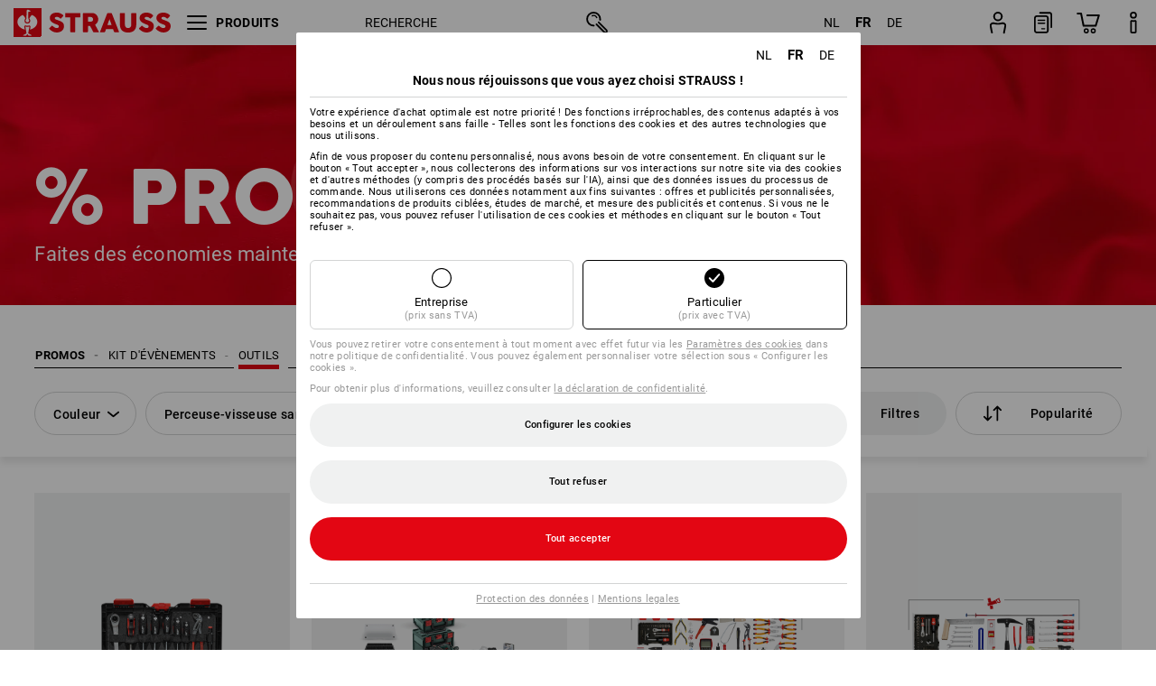

--- FILE ---
content_type: text/html; charset=utf-8
request_url: https://www.strauss.com/be/fr/kit-d-evenements-outils/
body_size: 102603
content:




<!DOCTYPE html>



<html lang="fr" class="desktop lang-fr EnableABTests ProductComparisonFlyout ShowAlternativeArticles EnableNewBasketPage PostalCodeUpdatedOnCitySelection RedesignProductDetailsPage RedesignOrderModal EnableLogoCreator ab-webshop current-pricemode-gross" data-page-view-log-data-id="b03ddaaf-e14f-4dba-879d-cc8ab6216d8d">

    <head>
        
        <!-- Time: 1/25/2026 8:27:27 AM / CorrelationId: b03ddaaf-e14f-4dba-879d-cc8ab6216d8d -->
<meta charset="utf-8">
        <meta id="viewport" name="viewport" content="width=1000">
<meta name="SKYPE_TOOLBAR" content="SKYPE_TOOLBAR_PARSER_COMPATIBLE">
<meta name="format-detection" content="telephone=no">
<meta name="hidden-query-params" content="size,category">
    <meta name="current-pricemode" content="Gross">
    <meta name="video-tracking-ajax-target" content="https://www.strauss.com/be/fr/ajax/update/Action/Video">
    <meta name="pagetype" content="Category">
<link rel="preconnect" href="https://cdn.strauss.com">
<link rel="shortcut icon" href="https://cdn.strauss.com/be/bundles/metainfoservice/1.32.0/assets/favicons/ES/favicon.ico" />
<link rel="apple-touch-icon" sizes="57x57" href="https://cdn.strauss.com/be/bundles/metainfoservice/1.32.0/assets/favicons/ES/apple-touch-icon-57x57.png" />
<link rel="apple-touch-icon" sizes="60x60" href="https://cdn.strauss.com/be/bundles/metainfoservice/1.32.0/assets/favicons/ES/apple-touch-icon-60x60.png" />
<link rel="apple-touch-icon" sizes="72x72" href="https://cdn.strauss.com/be/bundles/metainfoservice/1.32.0/assets/favicons/ES/apple-touch-icon-72x72.png" />
<link rel="apple-touch-icon" sizes="76x76" href="https://cdn.strauss.com/be/bundles/metainfoservice/1.32.0/assets/favicons/ES/apple-touch-icon-76x76.png" />
<link rel="apple-touch-icon" sizes="114x114" href="https://cdn.strauss.com/be/bundles/metainfoservice/1.32.0/assets/favicons/ES/apple-touch-icon-114x114.png" />
<link rel="apple-touch-icon" sizes="120x120" href="https://cdn.strauss.com/be/bundles/metainfoservice/1.32.0/assets/favicons/ES/apple-touch-icon-120x120.png" />
<link rel="apple-touch-icon" sizes="144x144" href="https://cdn.strauss.com/be/bundles/metainfoservice/1.32.0/assets/favicons/ES/apple-touch-icon-144x144.png" />
<link rel="apple-touch-icon" sizes="152x152" href="https://cdn.strauss.com/be/bundles/metainfoservice/1.32.0/assets/favicons/ES/apple-touch-icon-152x152.png" />
<link rel="apple-touch-icon" sizes="180x180" href="https://cdn.strauss.com/be/bundles/metainfoservice/1.32.0/assets/favicons/ES/apple-touch-icon-180x180.png" />
<link rel="icon" type="image/png" sizes="16x16" href="https://cdn.strauss.com/be/bundles/metainfoservice/1.32.0/assets/favicons/ES/favicon-16x16.png" />
<link rel="icon" type="image/png" sizes="32x32" href="https://cdn.strauss.com/be/bundles/metainfoservice/1.32.0/assets/favicons/ES/favicon-32x32.png" />
<link rel="icon" type="image/png" sizes="96x96" href="https://cdn.strauss.com/be/bundles/metainfoservice/1.32.0/assets/favicons/ES/favicon-96x96.png" />
<link rel="icon" type="image/png" sizes="160x160" href="https://cdn.strauss.com/be/bundles/metainfoservice/1.32.0/assets/favicons/ES/favicon-160x160.png" />
<link rel="icon" type="image/png" sizes="192x192" href="https://cdn.strauss.com/be/bundles/metainfoservice/1.32.0/assets/favicons/ES/favicon-192x192.png" />
<link rel="icon" type="image/png" sizes="196x196" href="https://cdn.strauss.com/be/bundles/metainfoservice/1.32.0/assets/favicons/ES/favicon-196x196.png" />
<link rel="icon" href="https://cdn.strauss.com/be/bundles/metainfoservice/1.32.0/assets/favicons/ES/favicon.ico" />
<meta name="msapplication-TileColor" content="#e30613" />
<meta name="msapplication-TileImage" content="https://cdn.strauss.com/be/bundles/metainfoservice/1.32.0/assets/favicons/ES/mstile-144x144.png" />
<meta name="msapplication-config" content="https://cdn.strauss.com/be/bundles/metainfoservice/1.32.0/assets/favicons/ES/browserconfig.xml" />
<meta name="application-name" content="Strauss" />
<meta name="apple-mobile-web-app-title" content="Strauss" />



<style type="text/css">


    html.desktop > body,
    html.handheld > body > .handheld-background.background-image,
    html > body.popup-window {
        background-color: #FFFFFF !important;background-attachment:fixed; background-position:top center; background-repeat:no-repeat;
    }

    html > body.parallax,
    html.handheld > body {
        background-color: #FFFFFF !important;
    }

</style>
<!--__BASETAG__-->
<meta name="description"  content="
    Outils ✚ un service-client compétent ✚ paiement sur facture ✚ une qualité élevée ✚ livraison rapide » Acheter chez Strauss"  />


    <meta name="bandwidth-detection-active" content="false" class="bandwidth-detection"/>
    <meta name="bandwidth-detection-test-data-url" content="https://cdn.strauss.com/be/Static/GetBandwidthTestData.aspx" class="bandwidth-detection"/>
    <meta name="logging-target" content="https://www.strauss.com/be/fr/ajax/Action/VisitDetails" class="bandwidth-detection"/>    
<meta name="robots"  content="noindex,follow"  />
<meta name="action-control-ajax-target" content="https://www.strauss.com/be/fr/ajax/update/Action/Index" /><script id="translated-page-urls" type="text/json">
    {"translations":[{"code":"nl","obfuscation":"l10n","url":"obs-link-v1:aHR0cHM6Ly93d3cuc3RyYXVzcy5jb20vYmUvbmwva29vcGplcy1hY3RpZS1zZXRzLWdlcmVlZHNjaGFwLw=="},{"code":"fr","obfuscation":"l10n","url":"obs-link-v1:aHR0cHM6Ly93d3cuc3RyYXVzcy5jb20vYmUvZnIva2l0LWQtZXZlbmVtZW50cy1vdXRpbHMv"},{"code":"de","obfuscation":"l10n","url":"obs-link-v1:aHR0cHM6Ly93d3cuc3RyYXVzcy5jb20vYmUvZGUvc2FsZS1ha3Rpb25zLXNldHMtd2Vya3pldWdlLw=="}]}
</script>


            <title>Outils | Strauss</title>

        
<link href="https://cdn.strauss.com/be/cassette.axd/stylesheet/b91a214bb8a41f29fda36e74b527b3ff7a88fce5/bootstrap" type="text/css" rel="stylesheet"/>
<link href="https://cdn.strauss.com/be/cassette.axd/stylesheet/681b84ed3733225264fd6476603e0f145c45bad3/styles" type="text/css" rel="stylesheet"/>
<link href="https://cdn.strauss.com/be/cassette.axd/stylesheet/2d607dc46b05d119cf50fc3d34375de30a82ca16/cssShopThemeFiles" type="text/css" rel="stylesheet"/>




<script type="text/javascript" src="https://cdn.strauss.com/be/bundles/applicationShell/1.37.1/shell.js"></script>
    <script>shell.tabNav.enable();</script>
<script type="text/javascript" src="https://cdn.strauss.com/be/bundles/localization/8.68.1/assets/localization.js"></script>





                
                

        



<script id="sniff" type="application/json">
    {"name":"unknown","version":0,"osVersion":0,"isDesktop":true}
</script>





    
    <link rel="preload" href="https://cdn.strauss.com/be/bundles/metainfoservice/1.32.0/assets/roboto-regular.woff2" as="font" type="font/woff2" crossorigin />
    <link rel="preload" href="https://cdn.strauss.com/be/bundles/metainfoservice/1.32.0/assets/roboto-medium.woff2" as="font" type="font/woff2" crossorigin />
    <link rel="preload" href="https://cdn.strauss.com/be/bundles/metainfoservice/1.32.0/assets/roboto-bold.woff2" as="font" type="font/woff2" crossorigin />
    <link rel="preload" href="https://cdn.strauss.com/be/bundles/metainfoservice/1.32.0/assets/augusta-regular.woff2" as="font" type="font/woff2" crossorigin />
    <link rel="stylesheet" href="https://cdn.strauss.com/be/bundles/metainfoservice/1.32.0/assets/augusta.css" />
    <link rel="stylesheet" href="https://cdn.strauss.com/be/bundles/metainfoservice/1.32.0/assets/augustacondensed.css" />
    <link rel="stylesheet" href="https://cdn.strauss.com/be/bundles/metainfoservice/1.32.0/assets/roboto.css" />

    <script id="mkt-lf-client-urls" type="text/json">{"countryCodeEndpoint":"/be/fr/api/country-code","translationNotFoundEndpoint":"L2JlL2ZyL2FwaS9sYW5ndWFnZXN3aXRjaGVyL2xvZy90cmFuc2xhdGVkdXJsbm90Zm91bmQ=","defaultLanguageEndpoint":"L2JlL2ZyL2FwaS9sYW5ndWFnZXN3aXRjaGVyL2xvZy9kZWZhdWx0bGFuZ3VhZ2VyZWRpcmVjdA==","missingLanguageEndpoint":"L2JlL2ZyL2FwaS9sYW5ndWFnZXN3aXRjaGVyL2xvZy9sYW5ndWFnZW5vdHNldA==","cultureChangedEndpoint":"L2JlL2ZyL2FwaS9sYW5ndWFnZXN3aXRjaGVyL0N1bHR1cmUvQ2hhbmdlZD9tbFN0YXRlPQ=="}</script>
    <script id="mkt-available-languages" type="text/json">{"languages":[{"culture":"nl","name":"NEDERLANDS"},{"culture":"fr","name":"FRAN\u00C7AIS"},{"culture":"de","name":"DEUTSCH"}],"autoTranslate":false,"autoTransLanguages":[]}</script>
    <script id="country-languages" type="text/json">null</script>
    <script src="https://cdn.strauss.com/be/bundles/languagefragments/1.71.0/ClientSideRedirect.js" id="client-side-redirect" data-default-language-prefix="nl" data-dlr-active="true" data-mandator-prefix="BE"></script>
    <script src="https://cdn.strauss.com/be/bundles/languagefragments/1.71.0/LanguageResolver.js"></script>

                    <link rel=" stylesheet" href="https://cdn.strauss.com/be/bundles/geoipmodalservice/1.17.0/assets/main.css" />
                
            <script src="https://cdn.strauss.com/be/bundles/manualproductcomparison/1.108.0/js/PriceModeAppShellIntegrationGross.js" defer></script>
    
    <script type="text/javascript">
        var eyeAble_pluginConfig = {"azureDemoMode":false,"blacklistContrast":"#headr-ic-logo-es_red_horizontal,.fas_slides,.debuginfo,.pdp-icon_play_pause_3d","blacklistFontsize":".animationcontent,.fas_t_details,.h1-tag ,.mkt-text-products ,.pdp-basket_counter_input","blacklistFontsizeMobile":".swiper-wrapper","customBackgroundColor":"#000000","customFunctionPosition":{"Bluefilter":"Main","ColorCorrection":"Main","Darkmode":"Main","HideImages":"Main","LargeCursor":"More","StopAnimation":"More","TabNavi":"More"},"customText":{"tipMainTxt":" "},"disableZoom":true,"externalLogoUrl":"https://cdn.strauss.com/be/eyeable/assets/Icon_barrierefreiheit_v1.svg","fontsizeThreshold":4,"forceWhiteBackground":".mkt-menu-icon > div,.mkt-icon-YouTube","iconSize":57,"license":{"*.strauss.com":"4070675172cfa99depqtofdk;",".*.strauss.com":"ceaee3892a93d214epqtofdk7","strauss.com":"3bd3d973e76b944aepqtofdk="},"mainIconAlt":2,"maxMagnification":4,"maxMobileMagnification":3,"mobileBottomPosition":"16px","mobileIconSize":50,"mobileRightPosition":"16px","mobileSidePosition":"left","newColor":{"--toolbar-z-index":1050},"precisePosition":true,"rightPosition":"16px","sidePosition":"left","topPosition":"calc(100% - 73px)"};
    </script>

    <script type="text/javascript">
        eyeAble_pluginConfig["pluginPath"] = "https://cdn.strauss.com/be/bundles/eyeableassets/0.10.1/assets";

        const userAgent = navigator.userAgent.toLowerCase();
        if (userAgent.includes("kiowarekioskdevice1080p") || userAgent.includes("signageplayer") || userAgent.includes("multiplayer")) {
            window.localStorage.setItem("eyeAbleHideIcon", true);
        }
    </script>

    <script async src="https://cdn.strauss.com/be/bundles/eyeableassets/0.10.1/assets/init.js"></script>
    <script async src="https://cdn.strauss.com/be/bundles/eyeableassets/0.10.1/assets/public/js/eyeAble.js"></script>

    <script type="text/javascript">window.dataLayer = window.dataLayer || [];</script>

    <link rel="stylesheet" href="https://cdn.strauss.com/be/bundles/headr2/3.34.0/app.css" />
    <link rel="stylesheet" href="https://cdn.strauss.com/be/bundles/headr2/3.34.0/styles.css" />

    <link rel="stylesheet" href="https://cdn.strauss.com/be/bundles/megamenu/3.32.0/app.css" />
    <link rel="stylesheet" href="https://cdn.strauss.com/be/bundles/megamenu/3.32.0/styles.css" />

    <link rel="stylesheet" href="https://cdn.strauss.com/be/bundles/languagefragments/1.71.0/LanguageSwitcher.css" />

    <link rel="stylesheet" href="https://cdn.strauss.com/be/bundles/shopSearchWeb/1.58.1/components.css" type="text/css" media="all" />
<script src="https://cdn.strauss.com/be/bundles/shopSearchWeb/1.58.1/script/closest-polyfill.js"></script>


    



    <link rel="stylesheet" type="text/css" href="https://cdn.strauss.com/be/bundles/account-menu/1.55.0/account_menu_bundle.css" />

    
  <link rel="stylesheet" href="https://cdn.strauss.com/be/bundles/basketFlyout/1.55.0/icon/icon-styles.css" />


    
  <link rel="stylesheet" href="https://cdn.strauss.com/be/bundles/basketFlyout/1.55.0/flyout/app.css" />


        <link rel="stylesheet" href="https://cdn.strauss.com/be/bundles/manualproductcomparison/1.108.0/styles/pcf_bundle_content.css" />
    
    
    <link rel="stylesheet" href="https://cdn.strauss.com/be/bundles/quickorder/1.4.3/assets/quickordericon/icon-styles.css" />


    



    <link rel="stylesheet" href="https://cdn.strauss.com/be/bundles/Showcase/1.50.0/threeSixtyView.css" type="text/css" media="all" />

    <link rel="stylesheet" href="https://cdn.strauss.com/be/bundles/ordermodal/1.57.0/ordermodal.css" type="text/css" media="all" />

    
    <link rel="stylesheet" href="https://cdn.strauss.com/be/bundles/ShippingText/1.18.0/assets/app.css" />


    <link rel="stylesheet" href="https://cdn.strauss.com/be/bundles/basketmodal/1.65.0/basketmodal.css" type="text/css" media="all" />

    <link rel="stylesheet" href="https://cdn.strauss.com/be/bundles/bookmark/1.48.0/prepareBookmarkInAjaxModals.css" />
    <link rel="stylesheet" href="https://cdn.strauss.com/be/bundles/bookmark/1.48.0/client_side_add_btn.css" />
  
    <meta id="viewport-responsive" name="viewport" content="width=device-width, initial-scale=1.0, maximum-scale=1.0, user-scalable=no">
    <link rel="stylesheet" href="https://cdn.strauss.com/be/bundles/articletileservice/1.87.0/category-page.css" type="text/css" media="all" />
    <script>
        if (history.scrollRestoration && window && new URL(window.location.href).searchParams.has("page")) {
            history.scrollRestoration = "manual";
        }
    </script>

            <meta name="navkeypath" content="SALE/SALE_Aktions_Sets/SALE_Aktions_Sets_Werkzeuge">
        
<link rel="stylesheet" href="https://cdn.strauss.com/be/bundles/breadcrumb/1.70.1/components.css" type="text/css" media="all" />

    
        


    
    <link rel="stylesheet" href="https://cdn.strauss.com/be/bundles/footr/1.29.0/app.css" />

    <link rel="stylesheet" type="text/css" href="https://cdn.strauss.com/be/bundles/newsletter-promotion/1.57.0/app.css" />

    
    


    
    


    <script type="application/json" id="mkt-cct-cookie-version">
    {
          "cookieVersion": 2
    }
    </script>
    <script src="https://cdn.strauss.com/be/bundles/cookiebar/1.70.0/consenttypesresolver.js"></script>

        <link rel="stylesheet" href="https://cdn.strauss.com/be/bundles/cookiebar/1.70.0/styles.css" />
    </head>
    <body data-cap="IsHandheld=false,IsLowendDevice=false" data-navigation-context="SALE_Aktions_Sets_Werkzeuge" class="responsive initheader use-responsive-helper">
        








    <script type="text/javascript">
       (function(window, document, dataLayerName, id) {
           window[dataLayerName]=window[dataLayerName]||[],window[dataLayerName].push({start:(new Date).getTime(),event:"stg.start"});var scripts=document.getElementsByTagName('script')[0],tags=document.createElement('script');
           function stgCreateCookie(a,b,c){var d="";if(c){var e=new Date;e.setTime(e.getTime()+24*c*60*60*1e3),d="; expires="+e.toUTCString()}document.cookie=a+"="+b+d+"; path=/"}
           var isStgDebug=(window.location.href.match("stg_debug")||document.cookie.match("stg_debug"))&&!window.location.href.match("stg_disable_debug");stgCreateCookie("stg_debug",isStgDebug?1:"",isStgDebug?14:-1);
           var qP=[];dataLayerName!=="dataLayer"&&qP.push("data_layer_name="+dataLayerName),isStgDebug&&qP.push("stg_debug");var qPString=qP.length>0?("?"+qP.join("&")):"";
           tags.async=!0,tags.src="https://pt.strauss.com"+"/containers/"+id+".js"+qPString,scripts.parentNode.insertBefore(tags,scripts);
           !function(a,n,i){a[n]=a[n]||{};for(var c=0;c<i.length;c++)!function(i){a[n][i]=a[n][i]||{},a[n][i].api=a[n][i].api||function(){var a=[].slice.call(arguments,0);"string"==typeof a[0]&&window[dataLayerName].push({event:n+"."+i+":"+a[0],parameters:[].slice.call(arguments,1)})}}(i[c])}(window,"ppms",["tm","cm"]);
       })(window, document, 'dataLayer', '29db2d1d-cf5b-459e-9886-70bc678241d4');
    </script>

<script type="text/javascript">
    document.addEventListener("DOMContentLoaded", ()=> {
        fetch('/be/fr/api/evaluate/cookie', {
            credentials: 'same-origin',
            method: 'get'
        });
    });
</script>



        




        <div class="container">
            <a id="top"></a>
            


<header id="headr" class="mkt-scope-headr  "><div class="mkt-spacer"></div><svg xmlns="http://www.w3.org/2000/svg" xmlns:xlink="http://www.w3.org/1999/xlink" style="height:0;position:absolute;width:0"><defs><symbol id="headr-ic-orderform" viewBox="0 0 21.9 26"><g id="headr-ic-orderform_orderform"><path d="M14.3 25H3.8c-1.7 0-3-1.3-3-3V7.8c0-1.7 1.3-3 3-3h10.5c1.7 0 3 1.3 3 3V22c0 1.7-1.3 3-3 3zM3.8 6.7c-.6 0-1.1.5-1.1 1.2V22c0 .6.5 1.1 1.1 1.1h10.5c.6 0 1.1-.5 1.1-1.1V7.8c0-.6-.5-1.1-1.1-1.2H3.8z"/><path d="M20.2 19.2c-.5 0-.9-.4-.9-.9V4c0-.6-.5-1.1-1.1-1.1H7.6c-.5 0-1-.4-1-1s.4-1 1-1h10.6c1.7 0 3 1.3 3 3v14.3c-.1.6-.5 1-1 1zM12.8 14.4H5.4c-.4 0-.7-.3-.7-.7 0-.4.3-.7.7-.7h7.4c.4 0 .7.3.7.7 0 .3-.3.6-.7.7z"/><path d="M12.8 11.1H5.4c-.4 0-.7-.3-.7-.7 0-.4.3-.8.7-.8h7.4c.4 0 .7.3.7.7 0 .5-.3.8-.7.8zM12.8 20.6H9.4c-.4 0-.7-.4-.6-.8 0-.3.3-.6.6-.6h3.3c.4 0 .7.4.6.8.1.3-.2.6-.5.6z"/></g></symbol></defs><defs><symbol id="headr-ic-logo-es_black_horizontal" viewBox="0 0 200 36"><path d="M44.882 24.879l2.806-2.67c.422-.422.828-.22 1.25.135 1.2 1.03 3.06 2.535 5.037 2.535 2.214 0 2.704-1.048 2.704-2.264 0-1.352-2.18-2.08-3.346-2.485-5.223-1.792-7.96-4.158-7.96-7.944 0-4.006 3.582-6.676 8.788-6.676 2.924 0 6.152 1.319 7.86 3.16.455.525.472.964-.052 1.488l-2.484 2.653c-.457.456-.913.22-1.37-.185-.557-.525-1.419-1.166-2.366-1.504-1.149-.406-4.124-.474-4.124 1.385 0 1.183 1.403 1.724 3.77 2.484 4.597 1.539 7.757 3.077 7.757 7.59 0 4.748-3.955 7.842-9.262 7.842-3.346 0-6.676-1.876-8.822-4.108-.406-.456-.744-.878-.186-1.436M64.56 6.744c0-.49.237-.727.71-.727h17.612c.472 0 .71.237.71.727v4.107c0 .49-.238.726-.71.726h-5.764v17.831c0 .473-.237.71-.727.71H71.71c-.472 0-.71-.236-.71-.71v-17.83H65.27c-.473 0-.71-.237-.71-.727V6.744zM93.092 11.037v5.881h3.6c1.707 0 2.89-1.453 2.89-2.924 0-1.42-1.2-2.957-2.89-2.957h-3.6zm-6.254-4.293c0-.355.22-.727.694-.727h10.766c4.58 0 7.69 4.023 7.69 8.096 0 2.586-1.606 5.155-3.955 6.641l4.648 8.654c.186.321.05.71-.406.71h-5.848c-.456 0-.608-.152-.879-.675l-3.836-7.335h-2.62v7.3c0 .474-.237.71-.71.71h-4.85c-.457 0-.694-.236-.694-.71V6.744zM117.484 21.01h5.171l-2.62-7.37-2.551 7.37zm-.39-14.266c.186-.49.525-.727.998-.727h3.972c.456 0 .793.237.98.727l8.856 22.664c.186.473.034.71-.456.71h-4.835c-.49 0-.81-.236-.962-.71l-1.133-3.177h-8.856l-1.099 3.177c-.151.473-.49.71-.98.71h-4.834c-.49 0-.642-.236-.456-.71l8.806-22.664zM139.356 20.501c0 3.178 1.893 4.412 3.972 4.412 2.163 0 3.988-1.538 3.988-4.412V6.744c0-.389.287-.727.744-.727h4.732c.524 0 .795.338.795.727v13.673c0 7.554-4.8 10.073-10.26 10.073-5.459 0-10.259-2.62-10.259-10.073V6.744c0-.389.255-.727.642-.727h4.953c.592 0 .693.321.693.727v13.757zM157.222 24.879l2.806-2.67c.422-.422.828-.22 1.251.135 1.2 1.03 3.06 2.535 5.036 2.535 2.214 0 2.705-1.048 2.705-2.264 0-1.352-2.18-2.08-3.347-2.485-5.223-1.792-7.96-4.158-7.96-7.944 0-4.006 3.582-6.676 8.789-6.676 2.924 0 6.152 1.319 7.858 3.16.457.525.474.964-.05 1.488l-2.484 2.653c-.457.456-.913.22-1.37-.185-.558-.525-1.42-1.166-2.366-1.504-1.15-.406-4.124-.474-4.124 1.385 0 1.183 1.403 1.724 3.768 2.484 4.599 1.539 7.76 3.077 7.76 7.59 0 4.748-3.956 7.842-9.263 7.842-3.347 0-6.676-1.876-8.823-4.108-.405-.456-.743-.878-.186-1.436M178.3 24.879l2.805-2.67c.422-.422.828-.22 1.25.135 1.2 1.03 3.06 2.535 5.037 2.535 2.214 0 2.705-1.048 2.705-2.264 0-1.352-2.18-2.08-3.347-2.485-5.223-1.792-7.96-4.158-7.96-7.944 0-4.006 3.582-6.676 8.789-6.676 2.923 0 6.151 1.319 7.858 3.16.457.525.474.964-.051 1.488l-2.484 2.653c-.457.456-.913.22-1.37-.185-.557-.525-1.419-1.166-2.365-1.504-1.15-.406-4.124-.474-4.124 1.385 0 1.183 1.403 1.724 3.768 2.484 4.599 1.539 7.759 3.077 7.759 7.59 0 4.748-3.956 7.842-9.262 7.842-3.347 0-6.676-1.876-8.823-4.108-.406-.456-.744-.878-.186-1.436"/><path shape-rendering="crispedges" d="M.903 36H33.71s.903 0 .903-.859V.86s0-.859-.903-.859H.903S0 0 0 .859V35.14S0 36 .903 36z"/><path d="M21.335 3.928l-2.542.736c-.07.019-.246.054-.335.158-.09.106-.13.243-.152.415-.13.981.01 5.313.199 7.372.003.036.049.785.153 1.02.117.214.252.396.404.585.274.364.468.844.468 1.307 0 1.27-.995 2.268-2.229 2.268a2.229 2.229 0 01-2.23-2.23c0-.502.189-.971.47-1.345.152-.189.287-.371.404-.584.13-.298.141-.707.154-1.021.078-2.005.191-4.518.242-5.858.007-1.106-.153-2.324.028-3.414.117-1.116 1.327-1.755 2.306-1.286.89.346 1.678.898 2.51 1.357l.117.066c.391.233.156.405.075.44l-.042.014zM17.303 32.37s-.945 1.217-1.412 1.83a.145.145 0 01-.11.054h-3.537a.15.15 0 01-.144-.146v-.323c0-.05.031-.103.081-.131l3.702-1.878.053-.03a.474.474 0 00.05-.034c.137-.112.256-.273.256-.459a1.47 1.47 0 00-.022-.172s-1.034-5.556-1.465-7.808c-.03-.171.083-.275.224-.25.504.164 1.485.353 2.329.353.797 0 1.811-.189 2.32-.353.141-.025.253.079.224.25-.431 2.252-1.465 7.808-1.465 7.808a1.493 1.493 0 00-.023.172c0 .187.12.346.258.46.013.01.035.024.049.033l.052.03 3.703 1.878c.05.028.08.08.08.13v.324a.15.15 0 01-.143.146h-3.537a.146.146 0 01-.11-.054c-.468-.613-1.413-1.83-1.413-1.83" fill="#fff"/><path d="M17.302 19.16a3.603 3.603 0 01-3.597-3.6c0-.757.264-1.526.744-2.165l.03-.038c.08-.114.17-.235.218-.298.026-.034.075-.103.075-.103l-.05-.148-.007-.022c-.606-1.744-1.784-3.155-3.237-4.33-3.529 1.56-6.582 4.584-6.582 8.758 0 5.123 4.557 8.556 9.133 9.566-.209-1.108-.412-2.176-.616-3.245l-.006-.032a1.597 1.597 0 01.436-1.397 1.563 1.563 0 011.597-.37c.35.117 1.226.278 1.864.278.641 0 1.517-.161 1.866-.277a1.563 1.563 0 011.597.37c.359.357.522.88.436 1.397l-.006.032a992.418 992.418 0 00-.617 3.245c4.577-1.009 9.137-4.443 9.137-9.567 0-4.174-3.053-7.197-6.581-8.759-1.456 1.177-2.634 2.59-3.24 4.336l-.055.17s.04.065.08.118c.057.077.117.16.206.278l.03.038a3.66 3.66 0 01.744 2.166 3.602 3.602 0 01-3.598 3.598z" fill="#fff"/></symbol><symbol viewBox="0 0 100 104.005" id="headr-ic-logo-es_black_vertical"><path d="M2.608 104.005h94.785s2.607 0 2.607-2.48V2.48A2.47 2.47 0 0097.393 0H2.608S0 0 0 2.48v99.045a2.47 2.47 0 002.608 2.48z"/><path d="M61.638 11.348c-.605.175-7.223 2.093-7.343 2.125a1.943 1.943 0 00-.97.459 2.247 2.247 0 00-.439 1.198c-.373 2.834.027 15.349.575 21.296a14.378 14.378 0 00.442 2.95 11.358 11.358 0 001.166 1.687 6.54 6.54 0 011.353 3.778 6.441 6.441 0 11-12.882.107 6.527 6.527 0 011.358-3.885 11.32 11.32 0 001.166-1.686 8.624 8.624 0 00.446-2.95c.226-5.792.552-13.052.7-16.923.019-3.196-.443-6.713.08-9.863a4.698 4.698 0 016.662-3.715 61.47 61.47 0 017.25 3.92l.34.19c1.13.672.452 1.17.217 1.273zM49.99 93.516s-2.73 3.517-4.08 5.289a.42.42 0 01-.319.157H35.372a.431.431 0 01-.413-.422v-.935a.448.448 0 01.232-.377L45.885 91.8s.097-.05.154-.085a1.364 1.364 0 00.143-.1 1.784 1.784 0 00.743-1.325 4.254 4.254 0 00-.066-.497s-2.986-16.052-4.233-22.557c-.083-.496.24-.795.648-.724a24.877 24.877 0 006.728 1.021 25.65 25.65 0 006.704-1.021c.408-.07.73.228.647.724-1.246 6.505-4.232 22.557-4.232 22.557a4.305 4.305 0 00-.066.497 1.8 1.8 0 00.744 1.326 1.48 1.48 0 00.14.097c.04.025.151.085.151.085l10.698 5.429a.448.448 0 01.233.377v.935a.431.431 0 01-.413.422h-10.22a.421.421 0 01-.318-.157c-1.35-1.772-4.08-5.289-4.08-5.289" fill="#fff"/><path d="M49.987 55.351a10.408 10.408 0 01-10.393-10.395 10.519 10.519 0 012.15-6.258l.084-.109c.236-.33.494-.678.633-.86.074-.098.216-.298.216-.298l-.143-.428-.022-.065a28.188 28.188 0 00-9.352-12.51c-10.195 4.51-19.015 13.246-19.015 25.305 0 14.8 13.167 24.719 26.386 27.635-.603-3.2-1.19-6.286-1.781-9.373l-.016-.093a4.613 4.613 0 011.26-4.036 4.582 4.582 0 014.614-1.068 21.587 21.587 0 005.385.801 21.556 21.556 0 005.39-.8 4.469 4.469 0 01.662-.164 4.515 4.515 0 013.95 1.231 4.616 4.616 0 011.261 4.036l-.017.094c-.592 3.087-1.178 6.173-1.78 9.374 13.222-2.913 26.396-12.834 26.396-27.637 0-12.059-8.821-20.794-19.015-25.306a28.175 28.175 0 00-9.358 12.527l-.162.49s.12.19.232.34c.166.224.34.463.596.805l.086.11a10.574 10.574 0 012.139 5.935c.006.09.012.198.012.322A10.407 10.407 0 0149.99 55.35z" fill="#fff"/></symbol><symbol id="headr-ic-logo-es_couture" viewBox="0 0 100 100"><g id="headr-ic-logo-es_couture_logo-es-es_couture" fill="#000"><path d="M50 0C22.4 0 0 22.4 0 50s22.4 50 50 50 50-22.4 50-50S77.6 0 50 0zm0 95.9C24.7 95.9 4.1 75.3 4.1 50S24.7 4.1 50 4.1 95.9 24.7 95.9 50 75.3 95.9 50 95.9z"/><path d="M63.3 27.8s-14-4.5-25.8 7.2c3.5-6.4 10.6-13.2 24.9-12.3.3 0 .5-.2.5-.5s-.2-.5-.5-.5c-13.8-.9-21.2 5.3-25 11.6 7.1-16.2 21.4-21 21.5-21.1.3-.1.5-.4.4-.8-.1-.3-.4-.5-.8-.4-.2.1-23 7.8-26 36.3C29.7 74.1 42 86 52.8 91.4c.1.1.2.1.3.1.2 0 .4-.1.6-.3.2-.3 0-.7-.3-.8-5.9-2.9-12.4-8-16.3-16.5.4-1.2 3.1-6.9 13.2-14.1l-8.4 4.6s5.9-7.7 9.5-10.3c.2-.1-8.3 3.8-8.3 3.8s8.3-14.8 17.6-17.4c0 0-4.8-2.6-14.3-2.4 0-.2.2-6.4 16.9-10.3z"/></g></symbol><symbol id="headr-ic-logo-es_legacy_black_horizontal" viewBox="0 0 91.5 100"><g id="headr-ic-logo-es_legacy_black_horizontal_logo-es-es_black"><path shape-rendering="crispedges" d="M2.4 0S0 0 0 2.4v95.2s0 2.4 2.4 2.4H89s2.4 0 2.4-2.4V2.4S91.4 0 89 0H2.4z" fill="#1e1e1e"/><path d="M61.2 89.7c0 .4.1.9.4 1.3.3.4.5.7.9.9.4.3.8.4 1.3.4.4 0 .9-.1 1.3-.4.4-.3.7-.5.9-.9.3-.4.4-.8.4-1.3 0-.4-.1-.9-.4-1.3-.3-.4-.5-.7-.9-.9-.4-.3-.8-.4-1.3-.4-.4 0-.9.1-1.3.4-.4.3-.7.5-.9.9-.2.4-.4.8-.4 1.3m.5 0c0-.4.1-.7.3-1.1.2-.4.4-.5.7-.7.4-.2.7-.3 1.1-.3s.7.1 1.1.3.5.4.7.7c.2.4.3.7.3 1.1s-.1.7-.3 1.1c-.2.4-.4.5-.7.7-.4.2-.7.3-1.1.3s-.7-.1-1.1-.3-.5-.5-.7-.8c-.2-.2-.3-.6-.3-1m1.1 1.5h.5V90h.4l.7 1.2h.6l-.8-1.2c.3 0 .4-.1.5-.2.2-.1.2-.4.3-.5 0-.3-.1-.5-.3-.6-.2-.2-.4-.2-.8-.2h-1.1v2.7zm.5-1.7v-.9h.7c.2 0 .3 0 .4.1.1.1.2.2.2.4s-.1.4-.2.4c-.1.1-.3.1-.4.1h-.7v-.1zM54.9 52.3s-1.3 4-6.5 7-10 .6-12.1-1.1c-2.8-2.2-3.1-7-3.1-7s.5 1.2 2.3 3.9c1.6 2.7 4.8 4.4 6.2 4.5 1.1.1 1.9-1.5 3.7-2.7 1.9-1.2 2.9-.4 5.3-1.2 2.2-.9 4.2-3.4 4.2-3.4m-7.4-4.1c-2 1.6-4.1 2-6.5.8-2.4-1.2-3.1-4-2.1-6.1 1-2.1 3-4.5 3.6-6.2 1.3-3.2.8-16.3.8-16.3 0-1.3-.1-5.1-.1-5.1V13c-.1-.5-.4-1-.7-1.5-.3-.5-.5-1-.5-1.9 0-1 1.2-1.7 1.2-1.7s1.2-.7 2.3-.8c.6-.1 1.5.2 2.4 1.1s2.9 2.1 3.7 2.5c.7.4 1.1.5 1.7 1 .2.2.9.5.5.8-.4.4-1.9-.3-3.5-.5-1.5-.2-2.6 0-3.4.6-1.5 1.1-1.9 4.2-1.9 4.8 0 .8-.1 2-.1 3v5.2c0 2.8.2 5.6.3 7.5.2 2-.2 4.5-.6 5.8-.4 1.2-.6 1.8-1.7 3.3-.5.7-1.3 1.6-1.2 3 .1 1.8 1.4 2.8 3.2 2.8.5 0 1.3-.2 1.9-.6 2.4-1.6 2.6-4.6 2.7-4.5.1.5-.3 3.6-2 5.3M42.1 71c-.1-1.6 0-2.6-.1-3.8 0-.5-.1-1.9-.2-2.1 0-.4-.2-.8.4-.8.6 0 1 .1 1.6.1.6 0 1.2-.3 1.6-.3.4 0 .4 0 .4 1.1.1 2.1.4 4.6.4 5.5.2 1.6.2 5.3.2 7.8 0 .5-.1 3.1-.2 4.5-.4 2.6-.7 3.1-1 3.7-.2.5-.2.7-.2.7s-1.2-1.6-1.4-2.3c-.4-1.2-.9-2.9-.9-4.8-.1-.2-.5-7.7-.6-9.3zm-.8 16.2c.1-1.7.4-2.8.8-1.6.4 1.2.7 1.2 1 1.8.4.5-.5 1-1 1.4-.4.4-1.3 1.5-2 2.1-1 .7-1.5.8-2 .5-.2-.1-.4-.8-1-.5-.5.2-1 .4-1.2.4-.3-.2.9-.6 1.5-.9.6-.4.9-.5 1.1-.4.2.1 0 1.2 1 .5.8-.6 1.7-1.6 1.8-3.3m5.1-.2c.2-.3.4-1.1.6-1.6.1-.6.9-1.1.8-.5-.1.4-.1.5-.3 1.1-.2.6-.1 1.1.1 1.6.3 1.1 2.1 2.4.2 1.7-.9-.4-1.3-.8-1.7-1.2-.2-.3 0-.8.3-1.1m25.3-53.6c-3.7-.6-8.1 1.5-8.4 1.2-.1-.2 1.5-1.6 3.4-2.1 2-.5 5.1-.6 5.6-.5.4-.1 2.2.3 1.9-.5-.4-.9-3.3-2.9-6.7-3.3-4.1-.5-8.2 2.6-8.4 2.8-1.1.8-1.2.5-1.2.3-.2-.9 1.3-2.4 2.9-3.5 1.5-1.2 2.6-1.4 2.9-1.9.3-.4-.5-.8-1.9-.7-4.5.3-9.7 2.1-11.5 7-.6 1.8-.4 3.8 0 5.1-.8-1.2-1.8-3.4-2.1-4.9-.5-1.9-1.4-8.9-1.5-11.2 0-2.3.1-6.3 1.4-7.4.4-.4 1.2-1 2.9-.6 1.6.4 2.7.9 3.3.5.5-.3 1-.9.4-1.7-.5-.7-1.8-1.2-2.2-1.3s-1.4-.7-1.5-1c-.1-.3-.1-1-.2-1.3-.1-.4-.2-.8-1-.9-.8-.1-1.1-.4-1.4-.4-.4-.2-.9-.6-1.6-.7-.7-.1-2.1 0-2.9.4S41 8.3 40.4 8.9c-.3.2-.4.4-.4.4s.7.5.9 1.1c0 .5-.1.9-.1 1.5.3 1.4 1.1 1.9 1.2 3.7.1 1.9.4 11.4 0 15.2-.3 2.8-1 4.7-1.3 5.5 0 0 .2-3.7-.7-5.6-1.2-2.8-3.7-4.7-6.8-5.4-5.2-1.2-6.3-.4-6.7-.1-.4.4-.5.8.4 1.2s4 1.8 5.3 2.5c1.5.9 2.3 1.7 2.3 2.1 0 .4-.6.3-1.4-.1-.3-.1-5.2-2.9-8.7-2.5-3.5.4-6.2 2.2-6.6 3.1-.4.9 1.3.5 1.9.5 1.2-.2 3.7 0 5.6.5s3.6 1.4 3.2 1.9c-.3.6-4.5-1.1-9.1-.4-2.8.4-5.2 3-5.6 4.5-1 3.2.4 7.8 1.4 8.9.2.2.4.2.6.1.7-.4 2.5-1.9 4.3-3.1 1.4-1 2.7-1.6 3.7-2.1 3.8-1.8 3.6-.5 3.4-.3-.4.4-10.7 6.5-10.3 10.3.4 2.9 2.1 5.8 3.9 7.6 1 1 2.3 2.1 2.9 1.7.4-.4.3-.6.4-1.9.3-1.9.8-3.7 1.3-4.7s.8-.9.9-.6c.1.3-.2 1.4-.1 3 0 1.7.1 4.7.4 6.5.3 1.7.5 2.7.9 3.2.1.2.5.4.9.1.4-.4 1.8-1.8 2.8-3.7 1.1-2 2.2-4.6 2.2-4.6s.2-.2.4.2c.1.3.7 3-.2 6-.9 2.9-2 4.8-2.1 5.3-.1.3-.2.9.4.8.8-.2 4.9-2.8 5.1-3 .3 1.1 1.4 3 2 4.5.4 1.3 1.1 4.6 1.3 7.6.4 4.6 0 6.9-.6 7.6-.6.6-2.2 1.2-2.9 1.5-.8.3-1.5.4-2.4 1-.9.5-1.5 1.2-1.8 1.9-.4.7-.5.7-.3.7s.7-.4 1.6-.4c.9-.1 1.2-.1 1.2-.1l-.8.8c-.3.3-.5.4-.4.6.2.2.8 0 1.1.1.4.1 1.9.4 3.4.1 1.5-.3 2.1-.4 2.7-1.2.5-.9 1.2-2.1 2.1-2.9.9-.8 1.7-1.2 1.7-1.2s.7.7 1.3 1.1c.7.4 2 1 2.6 1.6.6.6 1.3 1.8 1.6 2.1.4.4.7.5 1.6.5.9.1 1.8.2 2.4.4.4.1.5.3.7.3.2.1.3 0 .3-.1.1-.3.2-.7 0-1.1-.3-.5-.7-1-1.1-1.2s-.8-.4-.9-.7c-.3-.2-.5-.9-.5-.9s1.2.6 1.7.9c.3.2.5.4.7.5.1.1.2.1.3 0 .2-.3.5-1 .3-1.5-.4-.8-1.7-1.6-2.7-1.9-.8-.2-1.8-.5-2.3-.9-.5-.4-1.5-1.5-1.8-3.8-.3-1.8-.2-2.5-.2-3.9.1-3 .4-6.6.6-8.3.3-2.4 1.1-4 1-5.8 1.3 2.3 3.1 3.7 4.2 4.3 1.5.8 4.1.9 4.7.3.4-.4-1.7-1.6-1.8-5-.1-3.5.8-7.3 1-7.7.1-.4.4-.3.4-.1.1.9.6 5.5 1.2 7.8.3 1.1.5 2.6 1.2 2.5 1.8-.1 5-3.7 4.9-5.4-.1-1.9-1.5-6.6-2.7-8.6-.6-1.1-2.9-3.9-3-4.4.7-.6 3.9 2 5.4 4.5 1.1 1.9 1.7 3.7 1.9 4.7.4 1.9.2 2.5.4 2.8.3.2.5.4 2.2-1.5 1.7-1.9 3.5-4.6 4.2-8.6.7-3.8-7.8-9.1-8.2-9.5-.2-.2-1-.7-.8-.8.2-.1.6-.7 4.5 1.5 1.4.8 4.9 3.5 5.4 3.7.3.2.4 0 .5-.1 1.1-1.1 2.2-5.7 1.2-8.7-.7-1.9-3.3-4.2-5.6-4.4zM44.6 9.6c-.4-.4-.9-.8-.9-.8s.9-.8 2-.3c.7.4 1.2 1 1.2 1s-.4.2-.9.3c-.5.1-1 .1-1.4-.2m.8 2.3c.3-.4.6-.7.8-.8.2-.1 1.4-.4 1.8-.6.4-.3.1-.7-.1-1-.4-.6-1.5-1.2-2.2-1.5-.7-.4-1.7 0-2.2.3-.5.3-.4.8-.1 1.2.2.4-.7.1-.7.1s-.1 0-.1.1c0 .4.4 1.1.8 1.6.6.7.4 3.2.7 3.5.1.1.3 0 .4-.3 0-.4.5-2.1.9-2.6" fill="#fff"/></g></symbol><symbol id="headr-ic-logo-es_legacy_black_vertical" viewBox="0 0 91.5 100"><g id="headr-ic-logo-es_legacy_black_vertical_logo-es-es_black"><path shape-rendering="crispedges" d="M2.4 0S0 0 0 2.4v95.2s0 2.4 2.4 2.4H89s2.4 0 2.4-2.4V2.4S91.4 0 89 0H2.4z" fill="#1e1e1e"/><path d="M61.2 89.7c0 .4.1.9.4 1.3.3.4.5.7.9.9.4.3.8.4 1.3.4.4 0 .9-.1 1.3-.4.4-.3.7-.5.9-.9.3-.4.4-.8.4-1.3 0-.4-.1-.9-.4-1.3-.3-.4-.5-.7-.9-.9-.4-.3-.8-.4-1.3-.4-.4 0-.9.1-1.3.4-.4.3-.7.5-.9.9-.2.4-.4.8-.4 1.3m.5 0c0-.4.1-.7.3-1.1.2-.4.4-.5.7-.7.4-.2.7-.3 1.1-.3s.7.1 1.1.3.5.4.7.7c.2.4.3.7.3 1.1s-.1.7-.3 1.1c-.2.4-.4.5-.7.7-.4.2-.7.3-1.1.3s-.7-.1-1.1-.3-.5-.5-.7-.8c-.2-.2-.3-.6-.3-1m1.1 1.5h.5V90h.4l.7 1.2h.6l-.8-1.2c.3 0 .4-.1.5-.2.2-.1.2-.4.3-.5 0-.3-.1-.5-.3-.6-.2-.2-.4-.2-.8-.2h-1.1v2.7zm.5-1.7v-.9h.7c.2 0 .3 0 .4.1.1.1.2.2.2.4s-.1.4-.2.4c-.1.1-.3.1-.4.1h-.7v-.1zM54.9 52.3s-1.3 4-6.5 7-10 .6-12.1-1.1c-2.8-2.2-3.1-7-3.1-7s.5 1.2 2.3 3.9c1.6 2.7 4.8 4.4 6.2 4.5 1.1.1 1.9-1.5 3.7-2.7 1.9-1.2 2.9-.4 5.3-1.2 2.2-.9 4.2-3.4 4.2-3.4m-7.4-4.1c-2 1.6-4.1 2-6.5.8-2.4-1.2-3.1-4-2.1-6.1 1-2.1 3-4.5 3.6-6.2 1.3-3.2.8-16.3.8-16.3 0-1.3-.1-5.1-.1-5.1V13c-.1-.5-.4-1-.7-1.5-.3-.5-.5-1-.5-1.9 0-1 1.2-1.7 1.2-1.7s1.2-.7 2.3-.8c.6-.1 1.5.2 2.4 1.1s2.9 2.1 3.7 2.5c.7.4 1.1.5 1.7 1 .2.2.9.5.5.8-.4.4-1.9-.3-3.5-.5-1.5-.2-2.6 0-3.4.6-1.5 1.1-1.9 4.2-1.9 4.8 0 .8-.1 2-.1 3v5.2c0 2.8.2 5.6.3 7.5.2 2-.2 4.5-.6 5.8-.4 1.2-.6 1.8-1.7 3.3-.5.7-1.3 1.6-1.2 3 .1 1.8 1.4 2.8 3.2 2.8.5 0 1.3-.2 1.9-.6 2.4-1.6 2.6-4.6 2.7-4.5.1.5-.3 3.6-2 5.3M42.1 71c-.1-1.6 0-2.6-.1-3.8 0-.5-.1-1.9-.2-2.1 0-.4-.2-.8.4-.8.6 0 1 .1 1.6.1.6 0 1.2-.3 1.6-.3.4 0 .4 0 .4 1.1.1 2.1.4 4.6.4 5.5.2 1.6.2 5.3.2 7.8 0 .5-.1 3.1-.2 4.5-.4 2.6-.7 3.1-1 3.7-.2.5-.2.7-.2.7s-1.2-1.6-1.4-2.3c-.4-1.2-.9-2.9-.9-4.8-.1-.2-.5-7.7-.6-9.3zm-.8 16.2c.1-1.7.4-2.8.8-1.6.4 1.2.7 1.2 1 1.8.4.5-.5 1-1 1.4-.4.4-1.3 1.5-2 2.1-1 .7-1.5.8-2 .5-.2-.1-.4-.8-1-.5-.5.2-1 .4-1.2.4-.3-.2.9-.6 1.5-.9.6-.4.9-.5 1.1-.4.2.1 0 1.2 1 .5.8-.6 1.7-1.6 1.8-3.3m5.1-.2c.2-.3.4-1.1.6-1.6.1-.6.9-1.1.8-.5-.1.4-.1.5-.3 1.1-.2.6-.1 1.1.1 1.6.3 1.1 2.1 2.4.2 1.7-.9-.4-1.3-.8-1.7-1.2-.2-.3 0-.8.3-1.1m25.3-53.6c-3.7-.6-8.1 1.5-8.4 1.2-.1-.2 1.5-1.6 3.4-2.1 2-.5 5.1-.6 5.6-.5.4-.1 2.2.3 1.9-.5-.4-.9-3.3-2.9-6.7-3.3-4.1-.5-8.2 2.6-8.4 2.8-1.1.8-1.2.5-1.2.3-.2-.9 1.3-2.4 2.9-3.5 1.5-1.2 2.6-1.4 2.9-1.9.3-.4-.5-.8-1.9-.7-4.5.3-9.7 2.1-11.5 7-.6 1.8-.4 3.8 0 5.1-.8-1.2-1.8-3.4-2.1-4.9-.5-1.9-1.4-8.9-1.5-11.2 0-2.3.1-6.3 1.4-7.4.4-.4 1.2-1 2.9-.6 1.6.4 2.7.9 3.3.5.5-.3 1-.9.4-1.7-.5-.7-1.8-1.2-2.2-1.3s-1.4-.7-1.5-1c-.1-.3-.1-1-.2-1.3-.1-.4-.2-.8-1-.9-.8-.1-1.1-.4-1.4-.4-.4-.2-.9-.6-1.6-.7-.7-.1-2.1 0-2.9.4S41 8.3 40.4 8.9c-.3.2-.4.4-.4.4s.7.5.9 1.1c0 .5-.1.9-.1 1.5.3 1.4 1.1 1.9 1.2 3.7.1 1.9.4 11.4 0 15.2-.3 2.8-1 4.7-1.3 5.5 0 0 .2-3.7-.7-5.6-1.2-2.8-3.7-4.7-6.8-5.4-5.2-1.2-6.3-.4-6.7-.1-.4.4-.5.8.4 1.2s4 1.8 5.3 2.5c1.5.9 2.3 1.7 2.3 2.1 0 .4-.6.3-1.4-.1-.3-.1-5.2-2.9-8.7-2.5-3.5.4-6.2 2.2-6.6 3.1-.4.9 1.3.5 1.9.5 1.2-.2 3.7 0 5.6.5s3.6 1.4 3.2 1.9c-.3.6-4.5-1.1-9.1-.4-2.8.4-5.2 3-5.6 4.5-1 3.2.4 7.8 1.4 8.9.2.2.4.2.6.1.7-.4 2.5-1.9 4.3-3.1 1.4-1 2.7-1.6 3.7-2.1 3.8-1.8 3.6-.5 3.4-.3-.4.4-10.7 6.5-10.3 10.3.4 2.9 2.1 5.8 3.9 7.6 1 1 2.3 2.1 2.9 1.7.4-.4.3-.6.4-1.9.3-1.9.8-3.7 1.3-4.7s.8-.9.9-.6c.1.3-.2 1.4-.1 3 0 1.7.1 4.7.4 6.5.3 1.7.5 2.7.9 3.2.1.2.5.4.9.1.4-.4 1.8-1.8 2.8-3.7 1.1-2 2.2-4.6 2.2-4.6s.2-.2.4.2c.1.3.7 3-.2 6-.9 2.9-2 4.8-2.1 5.3-.1.3-.2.9.4.8.8-.2 4.9-2.8 5.1-3 .3 1.1 1.4 3 2 4.5.4 1.3 1.1 4.6 1.3 7.6.4 4.6 0 6.9-.6 7.6-.6.6-2.2 1.2-2.9 1.5-.8.3-1.5.4-2.4 1-.9.5-1.5 1.2-1.8 1.9-.4.7-.5.7-.3.7s.7-.4 1.6-.4c.9-.1 1.2-.1 1.2-.1l-.8.8c-.3.3-.5.4-.4.6.2.2.8 0 1.1.1.4.1 1.9.4 3.4.1 1.5-.3 2.1-.4 2.7-1.2.5-.9 1.2-2.1 2.1-2.9.9-.8 1.7-1.2 1.7-1.2s.7.7 1.3 1.1c.7.4 2 1 2.6 1.6.6.6 1.3 1.8 1.6 2.1.4.4.7.5 1.6.5.9.1 1.8.2 2.4.4.4.1.5.3.7.3.2.1.3 0 .3-.1.1-.3.2-.7 0-1.1-.3-.5-.7-1-1.1-1.2s-.8-.4-.9-.7c-.3-.2-.5-.9-.5-.9s1.2.6 1.7.9c.3.2.5.4.7.5.1.1.2.1.3 0 .2-.3.5-1 .3-1.5-.4-.8-1.7-1.6-2.7-1.9-.8-.2-1.8-.5-2.3-.9-.5-.4-1.5-1.5-1.8-3.8-.3-1.8-.2-2.5-.2-3.9.1-3 .4-6.6.6-8.3.3-2.4 1.1-4 1-5.8 1.3 2.3 3.1 3.7 4.2 4.3 1.5.8 4.1.9 4.7.3.4-.4-1.7-1.6-1.8-5-.1-3.5.8-7.3 1-7.7.1-.4.4-.3.4-.1.1.9.6 5.5 1.2 7.8.3 1.1.5 2.6 1.2 2.5 1.8-.1 5-3.7 4.9-5.4-.1-1.9-1.5-6.6-2.7-8.6-.6-1.1-2.9-3.9-3-4.4.7-.6 3.9 2 5.4 4.5 1.1 1.9 1.7 3.7 1.9 4.7.4 1.9.2 2.5.4 2.8.3.2.5.4 2.2-1.5 1.7-1.9 3.5-4.6 4.2-8.6.7-3.8-7.8-9.1-8.2-9.5-.2-.2-1-.7-.8-.8.2-.1.6-.7 4.5 1.5 1.4.8 4.9 3.5 5.4 3.7.3.2.4 0 .5-.1 1.1-1.1 2.2-5.7 1.2-8.7-.7-1.9-3.3-4.2-5.6-4.4zM44.6 9.6c-.4-.4-.9-.8-.9-.8s.9-.8 2-.3c.7.4 1.2 1 1.2 1s-.4.2-.9.3c-.5.1-1 .1-1.4-.2m.8 2.3c.3-.4.6-.7.8-.8.2-.1 1.4-.4 1.8-.6.4-.3.1-.7-.1-1-.4-.6-1.5-1.2-2.2-1.5-.7-.4-1.7 0-2.2.3-.5.3-.4.8-.1 1.2.2.4-.7.1-.7.1s-.1 0-.1.1c0 .4.4 1.1.8 1.6.6.7.4 3.2.7 3.5.1.1.3 0 .4-.3 0-.4.5-2.1.9-2.6" fill="#fff"/></g></symbol><symbol id="headr-ic-logo-es_legacy_couture" viewBox="0 0 100 100"><g id="headr-ic-logo-es_legacy_couture_logo-es-es_couture" fill="#000"><circle cx="50.2" cy="49.8" r="48.6"/><path d="M50 0C22.4 0 0 22.4 0 50s22.4 50 50 50 50-22.4 50-50S77.6 0 50 0zm0 95.9C24.7 95.9 4.1 75.3 4.1 50 4.1 24.7 24.7 4.1 50 4.1c25.3 0 45.9 20.6 45.9 45.9 0 25.3-20.6 45.9-45.9 45.9z" fill="#fff"/><path d="M63.3 27.8s-14-4.5-25.8 7.2c3.5-6.4 10.6-13.2 24.9-12.3.3 0 .5-.2.5-.5s-.2-.5-.5-.5c-13.8-.9-21.2 5.3-25 11.6 7.1-16.2 21.4-21 21.5-21.1.3-.1.5-.4.4-.8-.1-.3-.4-.5-.8-.4-.2.1-23 7.8-26 36.3C29.7 74.1 42 86 52.8 91.4c.1.1.2.1.3.1.2 0 .4-.1.6-.3.2-.3 0-.7-.3-.8-5.9-2.9-12.4-8-16.3-16.5.4-1.2 3.1-6.9 13.2-14.1l-8.4 4.6s5.9-7.7 9.5-10.3c.2-.1-8.3 3.8-8.3 3.8s8.3-14.8 17.6-17.4c0 0-4.8-2.6-14.3-2.4 0-.2.2-6.4 16.9-10.3z" fill="#fff"/></g></symbol><symbol id="headr-ic-logo-es_legacy_red_horizontal" viewBox="0 0 91.5 100"><g id="headr-ic-logo-es_legacy_red_horizontal_logo-es"><path shape-rendering="crispedges" d="M2.4 0S0 0 0 2.4v95.2s0 2.4 2.4 2.4H89s2.4 0 2.4-2.4V2.4S91.4 0 89 0H2.4z" fill="#d20a0f"/><path d="M61.2 89.7c0 .4.1.9.4 1.3.3.4.5.7.9.9.4.3.8.4 1.3.4.4 0 .9-.1 1.3-.4.4-.3.7-.5.9-.9.3-.4.4-.8.4-1.3 0-.4-.1-.9-.4-1.3-.3-.4-.5-.7-.9-.9-.4-.3-.8-.4-1.3-.4-.4 0-.9.1-1.3.4-.4.3-.7.5-.9.9-.2.4-.4.8-.4 1.3m.5 0c0-.4.1-.7.3-1.1.2-.4.4-.5.7-.7.4-.2.7-.3 1.1-.3s.7.1 1.1.3.5.4.7.7c.2.4.3.7.3 1.1s-.1.7-.3 1.1c-.2.4-.4.5-.7.7-.4.2-.7.3-1.1.3s-.7-.1-1.1-.3-.5-.5-.7-.8c-.2-.2-.3-.6-.3-1m1.1 1.5h.5V90h.4l.7 1.2h.6l-.8-1.2c.3 0 .4-.1.5-.2.2-.1.2-.4.3-.5 0-.3-.1-.5-.3-.6-.2-.2-.4-.2-.8-.2h-1.1v2.7zm.5-1.7v-.9h.7c.2 0 .3 0 .4.1.1.1.2.2.2.4s-.1.4-.2.4c-.1.1-.3.1-.4.1h-.7v-.1zM54.9 52.3s-1.3 4-6.5 7-10 .6-12.1-1.1c-2.8-2.2-3.1-7-3.1-7s.5 1.2 2.3 3.9c1.6 2.7 4.8 4.4 6.2 4.5 1.1.1 1.9-1.5 3.7-2.7 1.9-1.2 2.9-.4 5.3-1.2 2.2-.9 4.2-3.4 4.2-3.4m-7.4-4.1c-2 1.6-4.1 2-6.5.8-2.4-1.2-3.1-4-2.1-6.1 1-2.1 3-4.5 3.6-6.2 1.3-3.2.8-16.3.8-16.3 0-1.3-.1-5.1-.1-5.1V13c-.1-.5-.4-1-.7-1.5-.3-.5-.5-1-.5-1.9 0-1 1.2-1.7 1.2-1.7s1.2-.7 2.3-.8c.6-.1 1.5.2 2.4 1.1s2.9 2.1 3.7 2.5c.7.4 1.1.5 1.7 1 .2.2.9.5.5.8-.4.4-1.9-.3-3.5-.5-1.5-.2-2.6 0-3.4.6-1.5 1.1-1.9 4.2-1.9 4.8 0 .8-.1 2-.1 3v5.2c0 2.8.2 5.6.3 7.5.2 2-.2 4.5-.6 5.8-.4 1.2-.6 1.8-1.7 3.3-.5.7-1.3 1.6-1.2 3 .1 1.8 1.4 2.8 3.2 2.8.5 0 1.3-.2 1.9-.6 2.4-1.6 2.6-4.6 2.7-4.5.1.5-.3 3.6-2 5.3M42.1 71c-.1-1.6 0-2.6-.1-3.8 0-.5-.1-1.9-.2-2.1 0-.4-.2-.8.4-.8.6 0 1 .1 1.6.1.6 0 1.2-.3 1.6-.3.4 0 .4 0 .4 1.1.1 2.1.4 4.6.4 5.5.2 1.6.2 5.3.2 7.8 0 .5-.1 3.1-.2 4.5-.4 2.6-.7 3.1-1 3.7-.2.5-.2.7-.2.7s-1.2-1.6-1.4-2.3c-.4-1.2-.9-2.9-.9-4.8-.1-.2-.5-7.7-.6-9.3zm-.8 16.2c.1-1.7.4-2.8.8-1.6.4 1.2.7 1.2 1 1.8.4.5-.5 1-1 1.4-.4.4-1.3 1.5-2 2.1-1 .7-1.5.8-2 .5-.2-.1-.4-.8-1-.5-.5.2-1 .4-1.2.4-.3-.2.9-.6 1.5-.9.6-.4.9-.5 1.1-.4.2.1 0 1.2 1 .5.8-.6 1.7-1.6 1.8-3.3m5.1-.2c.2-.3.4-1.1.6-1.6.1-.6.9-1.1.8-.5-.1.4-.1.5-.3 1.1-.2.6-.1 1.1.1 1.6.3 1.1 2.1 2.4.2 1.7-.9-.4-1.3-.8-1.7-1.2-.2-.3 0-.8.3-1.1m25.3-53.6c-3.7-.6-8.1 1.5-8.4 1.2-.1-.2 1.5-1.6 3.4-2.1 2-.5 5.1-.6 5.6-.5.4-.1 2.2.3 1.9-.5-.4-.9-3.3-2.9-6.7-3.3-4.1-.5-8.2 2.6-8.4 2.8-1.1.8-1.2.5-1.2.3-.2-.9 1.3-2.4 2.9-3.5 1.5-1.2 2.6-1.4 2.9-1.9.3-.4-.5-.8-1.9-.7-4.5.3-9.7 2.1-11.5 7-.6 1.8-.4 3.8 0 5.1-.8-1.2-1.8-3.4-2.1-4.9-.5-1.9-1.4-8.9-1.5-11.2 0-2.3.1-6.3 1.4-7.4.4-.4 1.2-1 2.9-.6 1.6.4 2.7.9 3.3.5.5-.3 1-.9.4-1.7-.5-.7-1.8-1.2-2.2-1.3s-1.4-.7-1.5-1c-.1-.3-.1-1-.2-1.3-.1-.4-.2-.8-1-.9-.8-.1-1.1-.4-1.4-.4-.4-.2-.9-.6-1.6-.7-.7-.1-2.1 0-2.9.4S41 8.3 40.4 8.9c-.3.2-.4.4-.4.4s.7.5.9 1.1c0 .5-.1.9-.1 1.5.3 1.4 1.1 1.9 1.2 3.7.1 1.9.4 11.4 0 15.2-.3 2.8-1 4.7-1.3 5.5 0 0 .2-3.7-.7-5.6-1.2-2.8-3.7-4.7-6.8-5.4-5.2-1.2-6.3-.4-6.7-.1-.4.4-.5.8.4 1.2s4 1.8 5.3 2.5c1.5.9 2.3 1.7 2.3 2.1 0 .4-.6.3-1.4-.1-.3-.1-5.2-2.9-8.7-2.5-3.5.4-6.2 2.2-6.6 3.1-.4.9 1.3.5 1.9.5 1.2-.2 3.7 0 5.6.5s3.6 1.4 3.2 1.9c-.3.6-4.5-1.1-9.1-.4-2.8.4-5.2 3-5.6 4.5-1 3.2.4 7.8 1.4 8.9.2.2.4.2.6.1.7-.4 2.5-1.9 4.3-3.1 1.4-1 2.7-1.6 3.7-2.1 3.8-1.8 3.6-.5 3.4-.3-.4.4-10.7 6.5-10.3 10.3.4 2.9 2.1 5.8 3.9 7.6 1 1 2.3 2.1 2.9 1.7.4-.4.3-.6.4-1.9.3-1.9.8-3.7 1.3-4.7s.8-.9.9-.6c.1.3-.2 1.4-.1 3 0 1.7.1 4.7.4 6.5.3 1.7.5 2.7.9 3.2.1.2.5.4.9.1.4-.4 1.8-1.8 2.8-3.7 1.1-2 2.2-4.6 2.2-4.6s.2-.2.4.2c.1.3.7 3-.2 6-.9 2.9-2 4.8-2.1 5.3-.1.3-.2.9.4.8.8-.2 4.9-2.8 5.1-3 .3 1.1 1.4 3 2 4.5.4 1.3 1.1 4.6 1.3 7.6.4 4.6 0 6.9-.6 7.6-.6.6-2.2 1.2-2.9 1.5-.8.3-1.5.4-2.4 1-.9.5-1.5 1.2-1.8 1.9-.4.7-.5.7-.3.7s.7-.4 1.6-.4c.9-.1 1.2-.1 1.2-.1l-.8.8c-.3.3-.5.4-.4.6.2.2.8 0 1.1.1.4.1 1.9.4 3.4.1 1.5-.3 2.1-.4 2.7-1.2.5-.9 1.2-2.1 2.1-2.9.9-.8 1.7-1.2 1.7-1.2s.7.7 1.3 1.1c.7.4 2 1 2.6 1.6.6.6 1.3 1.8 1.6 2.1.4.4.7.5 1.6.5.9.1 1.8.2 2.4.4.4.1.5.3.7.3.2.1.3 0 .3-.1.1-.3.2-.7 0-1.1-.3-.5-.7-1-1.1-1.2s-.8-.4-.9-.7c-.3-.2-.5-.9-.5-.9s1.2.6 1.7.9c.3.2.5.4.7.5.1.1.2.1.3 0 .2-.3.5-1 .3-1.5-.4-.8-1.7-1.6-2.7-1.9-.8-.2-1.8-.5-2.3-.9-.5-.4-1.5-1.5-1.8-3.8-.3-1.8-.2-2.5-.2-3.9.1-3 .4-6.6.6-8.3.3-2.4 1.1-4 1-5.8 1.3 2.3 3.1 3.7 4.2 4.3 1.5.8 4.1.9 4.7.3.4-.4-1.7-1.6-1.8-5-.1-3.5.8-7.3 1-7.7.1-.4.4-.3.4-.1.1.9.6 5.5 1.2 7.8.3 1.1.5 2.6 1.2 2.5 1.8-.1 5-3.7 4.9-5.4-.1-1.9-1.5-6.6-2.7-8.6-.6-1.1-2.9-3.9-3-4.4.7-.6 3.9 2 5.4 4.5 1.1 1.9 1.7 3.7 1.9 4.7.4 1.9.2 2.5.4 2.8.3.2.5.4 2.2-1.5 1.7-1.9 3.5-4.6 4.2-8.6.7-3.8-7.8-9.1-8.2-9.5-.2-.2-1-.7-.8-.8.2-.1.6-.7 4.5 1.5 1.4.8 4.9 3.5 5.4 3.7.3.2.4 0 .5-.1 1.1-1.1 2.2-5.7 1.2-8.7-.7-1.9-3.3-4.2-5.6-4.4zM44.6 9.6c-.4-.4-.9-.8-.9-.8s.9-.8 2-.3c.7.4 1.2 1 1.2 1s-.4.2-.9.3c-.5.1-1 .1-1.4-.2m.8 2.3c.3-.4.6-.7.8-.8.2-.1 1.4-.4 1.8-.6.4-.3.1-.7-.1-1-.4-.6-1.5-1.2-2.2-1.5-.7-.4-1.7 0-2.2.3-.5.3-.4.8-.1 1.2.2.4-.7.1-.7.1s-.1 0-.1.1c0 .4.4 1.1.8 1.6.6.7.4 3.2.7 3.5.1.1.3 0 .4-.3 0-.4.5-2.1.9-2.6" fill="#fff"/></g></symbol><symbol id="headr-ic-logo-es_legacy_red_vertical" viewBox="0 0 91.5 100"><g id="headr-ic-logo-es_legacy_red_vertical_logo-es"><path shape-rendering="crispedges" d="M2.4 0S0 0 0 2.4v95.2s0 2.4 2.4 2.4H89s2.4 0 2.4-2.4V2.4S91.4 0 89 0H2.4z" fill="#d20a0f"/><path d="M61.2 89.7c0 .4.1.9.4 1.3.3.4.5.7.9.9.4.3.8.4 1.3.4.4 0 .9-.1 1.3-.4.4-.3.7-.5.9-.9.3-.4.4-.8.4-1.3 0-.4-.1-.9-.4-1.3-.3-.4-.5-.7-.9-.9-.4-.3-.8-.4-1.3-.4-.4 0-.9.1-1.3.4-.4.3-.7.5-.9.9-.2.4-.4.8-.4 1.3m.5 0c0-.4.1-.7.3-1.1.2-.4.4-.5.7-.7.4-.2.7-.3 1.1-.3s.7.1 1.1.3.5.4.7.7c.2.4.3.7.3 1.1s-.1.7-.3 1.1c-.2.4-.4.5-.7.7-.4.2-.7.3-1.1.3s-.7-.1-1.1-.3-.5-.5-.7-.8c-.2-.2-.3-.6-.3-1m1.1 1.5h.5V90h.4l.7 1.2h.6l-.8-1.2c.3 0 .4-.1.5-.2.2-.1.2-.4.3-.5 0-.3-.1-.5-.3-.6-.2-.2-.4-.2-.8-.2h-1.1v2.7zm.5-1.7v-.9h.7c.2 0 .3 0 .4.1.1.1.2.2.2.4s-.1.4-.2.4c-.1.1-.3.1-.4.1h-.7v-.1zM54.9 52.3s-1.3 4-6.5 7-10 .6-12.1-1.1c-2.8-2.2-3.1-7-3.1-7s.5 1.2 2.3 3.9c1.6 2.7 4.8 4.4 6.2 4.5 1.1.1 1.9-1.5 3.7-2.7 1.9-1.2 2.9-.4 5.3-1.2 2.2-.9 4.2-3.4 4.2-3.4m-7.4-4.1c-2 1.6-4.1 2-6.5.8-2.4-1.2-3.1-4-2.1-6.1 1-2.1 3-4.5 3.6-6.2 1.3-3.2.8-16.3.8-16.3 0-1.3-.1-5.1-.1-5.1V13c-.1-.5-.4-1-.7-1.5-.3-.5-.5-1-.5-1.9 0-1 1.2-1.7 1.2-1.7s1.2-.7 2.3-.8c.6-.1 1.5.2 2.4 1.1s2.9 2.1 3.7 2.5c.7.4 1.1.5 1.7 1 .2.2.9.5.5.8-.4.4-1.9-.3-3.5-.5-1.5-.2-2.6 0-3.4.6-1.5 1.1-1.9 4.2-1.9 4.8 0 .8-.1 2-.1 3v5.2c0 2.8.2 5.6.3 7.5.2 2-.2 4.5-.6 5.8-.4 1.2-.6 1.8-1.7 3.3-.5.7-1.3 1.6-1.2 3 .1 1.8 1.4 2.8 3.2 2.8.5 0 1.3-.2 1.9-.6 2.4-1.6 2.6-4.6 2.7-4.5.1.5-.3 3.6-2 5.3M42.1 71c-.1-1.6 0-2.6-.1-3.8 0-.5-.1-1.9-.2-2.1 0-.4-.2-.8.4-.8.6 0 1 .1 1.6.1.6 0 1.2-.3 1.6-.3.4 0 .4 0 .4 1.1.1 2.1.4 4.6.4 5.5.2 1.6.2 5.3.2 7.8 0 .5-.1 3.1-.2 4.5-.4 2.6-.7 3.1-1 3.7-.2.5-.2.7-.2.7s-1.2-1.6-1.4-2.3c-.4-1.2-.9-2.9-.9-4.8-.1-.2-.5-7.7-.6-9.3zm-.8 16.2c.1-1.7.4-2.8.8-1.6.4 1.2.7 1.2 1 1.8.4.5-.5 1-1 1.4-.4.4-1.3 1.5-2 2.1-1 .7-1.5.8-2 .5-.2-.1-.4-.8-1-.5-.5.2-1 .4-1.2.4-.3-.2.9-.6 1.5-.9.6-.4.9-.5 1.1-.4.2.1 0 1.2 1 .5.8-.6 1.7-1.6 1.8-3.3m5.1-.2c.2-.3.4-1.1.6-1.6.1-.6.9-1.1.8-.5-.1.4-.1.5-.3 1.1-.2.6-.1 1.1.1 1.6.3 1.1 2.1 2.4.2 1.7-.9-.4-1.3-.8-1.7-1.2-.2-.3 0-.8.3-1.1m25.3-53.6c-3.7-.6-8.1 1.5-8.4 1.2-.1-.2 1.5-1.6 3.4-2.1 2-.5 5.1-.6 5.6-.5.4-.1 2.2.3 1.9-.5-.4-.9-3.3-2.9-6.7-3.3-4.1-.5-8.2 2.6-8.4 2.8-1.1.8-1.2.5-1.2.3-.2-.9 1.3-2.4 2.9-3.5 1.5-1.2 2.6-1.4 2.9-1.9.3-.4-.5-.8-1.9-.7-4.5.3-9.7 2.1-11.5 7-.6 1.8-.4 3.8 0 5.1-.8-1.2-1.8-3.4-2.1-4.9-.5-1.9-1.4-8.9-1.5-11.2 0-2.3.1-6.3 1.4-7.4.4-.4 1.2-1 2.9-.6 1.6.4 2.7.9 3.3.5.5-.3 1-.9.4-1.7-.5-.7-1.8-1.2-2.2-1.3s-1.4-.7-1.5-1c-.1-.3-.1-1-.2-1.3-.1-.4-.2-.8-1-.9-.8-.1-1.1-.4-1.4-.4-.4-.2-.9-.6-1.6-.7-.7-.1-2.1 0-2.9.4S41 8.3 40.4 8.9c-.3.2-.4.4-.4.4s.7.5.9 1.1c0 .5-.1.9-.1 1.5.3 1.4 1.1 1.9 1.2 3.7.1 1.9.4 11.4 0 15.2-.3 2.8-1 4.7-1.3 5.5 0 0 .2-3.7-.7-5.6-1.2-2.8-3.7-4.7-6.8-5.4-5.2-1.2-6.3-.4-6.7-.1-.4.4-.5.8.4 1.2s4 1.8 5.3 2.5c1.5.9 2.3 1.7 2.3 2.1 0 .4-.6.3-1.4-.1-.3-.1-5.2-2.9-8.7-2.5-3.5.4-6.2 2.2-6.6 3.1-.4.9 1.3.5 1.9.5 1.2-.2 3.7 0 5.6.5s3.6 1.4 3.2 1.9c-.3.6-4.5-1.1-9.1-.4-2.8.4-5.2 3-5.6 4.5-1 3.2.4 7.8 1.4 8.9.2.2.4.2.6.1.7-.4 2.5-1.9 4.3-3.1 1.4-1 2.7-1.6 3.7-2.1 3.8-1.8 3.6-.5 3.4-.3-.4.4-10.7 6.5-10.3 10.3.4 2.9 2.1 5.8 3.9 7.6 1 1 2.3 2.1 2.9 1.7.4-.4.3-.6.4-1.9.3-1.9.8-3.7 1.3-4.7s.8-.9.9-.6c.1.3-.2 1.4-.1 3 0 1.7.1 4.7.4 6.5.3 1.7.5 2.7.9 3.2.1.2.5.4.9.1.4-.4 1.8-1.8 2.8-3.7 1.1-2 2.2-4.6 2.2-4.6s.2-.2.4.2c.1.3.7 3-.2 6-.9 2.9-2 4.8-2.1 5.3-.1.3-.2.9.4.8.8-.2 4.9-2.8 5.1-3 .3 1.1 1.4 3 2 4.5.4 1.3 1.1 4.6 1.3 7.6.4 4.6 0 6.9-.6 7.6-.6.6-2.2 1.2-2.9 1.5-.8.3-1.5.4-2.4 1-.9.5-1.5 1.2-1.8 1.9-.4.7-.5.7-.3.7s.7-.4 1.6-.4c.9-.1 1.2-.1 1.2-.1l-.8.8c-.3.3-.5.4-.4.6.2.2.8 0 1.1.1.4.1 1.9.4 3.4.1 1.5-.3 2.1-.4 2.7-1.2.5-.9 1.2-2.1 2.1-2.9.9-.8 1.7-1.2 1.7-1.2s.7.7 1.3 1.1c.7.4 2 1 2.6 1.6.6.6 1.3 1.8 1.6 2.1.4.4.7.5 1.6.5.9.1 1.8.2 2.4.4.4.1.5.3.7.3.2.1.3 0 .3-.1.1-.3.2-.7 0-1.1-.3-.5-.7-1-1.1-1.2s-.8-.4-.9-.7c-.3-.2-.5-.9-.5-.9s1.2.6 1.7.9c.3.2.5.4.7.5.1.1.2.1.3 0 .2-.3.5-1 .3-1.5-.4-.8-1.7-1.6-2.7-1.9-.8-.2-1.8-.5-2.3-.9-.5-.4-1.5-1.5-1.8-3.8-.3-1.8-.2-2.5-.2-3.9.1-3 .4-6.6.6-8.3.3-2.4 1.1-4 1-5.8 1.3 2.3 3.1 3.7 4.2 4.3 1.5.8 4.1.9 4.7.3.4-.4-1.7-1.6-1.8-5-.1-3.5.8-7.3 1-7.7.1-.4.4-.3.4-.1.1.9.6 5.5 1.2 7.8.3 1.1.5 2.6 1.2 2.5 1.8-.1 5-3.7 4.9-5.4-.1-1.9-1.5-6.6-2.7-8.6-.6-1.1-2.9-3.9-3-4.4.7-.6 3.9 2 5.4 4.5 1.1 1.9 1.7 3.7 1.9 4.7.4 1.9.2 2.5.4 2.8.3.2.5.4 2.2-1.5 1.7-1.9 3.5-4.6 4.2-8.6.7-3.8-7.8-9.1-8.2-9.5-.2-.2-1-.7-.8-.8.2-.1.6-.7 4.5 1.5 1.4.8 4.9 3.5 5.4 3.7.3.2.4 0 .5-.1 1.1-1.1 2.2-5.7 1.2-8.7-.7-1.9-3.3-4.2-5.6-4.4zM44.6 9.6c-.4-.4-.9-.8-.9-.8s.9-.8 2-.3c.7.4 1.2 1 1.2 1s-.4.2-.9.3c-.5.1-1 .1-1.4-.2m.8 2.3c.3-.4.6-.7.8-.8.2-.1 1.4-.4 1.8-.6.4-.3.1-.7-.1-1-.4-.6-1.5-1.2-2.2-1.5-.7-.4-1.7 0-2.2.3-.5.3-.4.8-.1 1.2.2.4-.7.1-.7.1s-.1 0-.1.1c0 .4.4 1.1.8 1.6.6.7.4 3.2.7 3.5.1.1.3 0 .4-.3 0-.4.5-2.1.9-2.6" fill="#fff"/></g></symbol><symbol id="headr-ic-logo-es_red_horizontal" viewBox="0 0 200 36"><path d="M44.882 24.879l2.806-2.67c.422-.422.828-.22 1.25.135 1.2 1.03 3.06 2.535 5.037 2.535 2.214 0 2.704-1.048 2.704-2.264 0-1.352-2.18-2.08-3.346-2.485-5.223-1.792-7.96-4.158-7.96-7.944 0-4.006 3.582-6.676 8.788-6.676 2.924 0 6.152 1.319 7.86 3.16.455.525.472.964-.052 1.488l-2.484 2.653c-.457.456-.913.22-1.37-.185-.557-.525-1.419-1.166-2.366-1.504-1.149-.406-4.124-.474-4.124 1.385 0 1.183 1.403 1.724 3.77 2.484 4.597 1.539 7.757 3.077 7.757 7.59 0 4.748-3.955 7.842-9.262 7.842-3.346 0-6.676-1.876-8.822-4.108-.406-.456-.744-.878-.186-1.436M64.56 6.744c0-.49.237-.727.71-.727h17.612c.472 0 .71.237.71.727v4.107c0 .49-.238.726-.71.726h-5.764v17.831c0 .473-.237.71-.727.71H71.71c-.472 0-.71-.236-.71-.71v-17.83H65.27c-.473 0-.71-.237-.71-.727V6.744zM93.092 11.037v5.881h3.6c1.707 0 2.89-1.453 2.89-2.924 0-1.42-1.2-2.957-2.89-2.957h-3.6zm-6.254-4.293c0-.355.22-.727.694-.727h10.766c4.58 0 7.69 4.023 7.69 8.096 0 2.586-1.606 5.155-3.955 6.641l4.648 8.654c.186.321.05.71-.406.71h-5.848c-.456 0-.608-.152-.879-.675l-3.836-7.335h-2.62v7.3c0 .474-.237.71-.71.71h-4.85c-.457 0-.694-.236-.694-.71V6.744zM117.484 21.01h5.171l-2.62-7.37-2.551 7.37zm-.39-14.266c.186-.49.525-.727.998-.727h3.972c.456 0 .793.237.98.727l8.856 22.664c.186.473.034.71-.456.71h-4.835c-.49 0-.81-.236-.962-.71l-1.133-3.177h-8.856l-1.099 3.177c-.151.473-.49.71-.98.71h-4.834c-.49 0-.642-.236-.456-.71l8.806-22.664zM139.356 20.501c0 3.178 1.893 4.412 3.972 4.412 2.163 0 3.988-1.538 3.988-4.412V6.744c0-.389.287-.727.744-.727h4.732c.524 0 .795.338.795.727v13.673c0 7.554-4.8 10.073-10.26 10.073-5.459 0-10.259-2.62-10.259-10.073V6.744c0-.389.255-.727.642-.727h4.953c.592 0 .693.321.693.727v13.757zM157.222 24.879l2.806-2.67c.422-.422.828-.22 1.251.135 1.2 1.03 3.06 2.535 5.036 2.535 2.214 0 2.705-1.048 2.705-2.264 0-1.352-2.18-2.08-3.347-2.485-5.223-1.792-7.96-4.158-7.96-7.944 0-4.006 3.582-6.676 8.789-6.676 2.924 0 6.152 1.319 7.858 3.16.457.525.474.964-.05 1.488l-2.484 2.653c-.457.456-.913.22-1.37-.185-.558-.525-1.42-1.166-2.366-1.504-1.15-.406-4.124-.474-4.124 1.385 0 1.183 1.403 1.724 3.768 2.484 4.599 1.539 7.76 3.077 7.76 7.59 0 4.748-3.956 7.842-9.263 7.842-3.347 0-6.676-1.876-8.823-4.108-.405-.456-.743-.878-.186-1.436M178.3 24.879l2.805-2.67c.422-.422.828-.22 1.25.135 1.2 1.03 3.06 2.535 5.037 2.535 2.214 0 2.705-1.048 2.705-2.264 0-1.352-2.18-2.08-3.347-2.485-5.223-1.792-7.96-4.158-7.96-7.944 0-4.006 3.582-6.676 8.789-6.676 2.923 0 6.151 1.319 7.858 3.16.457.525.474.964-.051 1.488l-2.484 2.653c-.457.456-.913.22-1.37-.185-.557-.525-1.419-1.166-2.365-1.504-1.15-.406-4.124-.474-4.124 1.385 0 1.183 1.403 1.724 3.768 2.484 4.599 1.539 7.759 3.077 7.759 7.59 0 4.748-3.956 7.842-9.262 7.842-3.347 0-6.676-1.876-8.823-4.108-.406-.456-.744-.878-.186-1.436" fill="#e30613"/><path shape-rendering="crispedges" d="M.903 36H33.71s.903 0 .903-.859V.86s0-.859-.903-.859H.903S0 0 0 .859V35.14S0 36 .903 36z" fill="#e30613"/><path d="M21.335 3.928l-2.542.736c-.07.019-.246.054-.335.158-.09.106-.13.243-.152.415-.13.981.01 5.313.199 7.372.003.036.049.785.153 1.02.117.214.252.396.404.585.274.364.468.844.468 1.307 0 1.27-.995 2.268-2.229 2.268a2.229 2.229 0 01-2.23-2.23c0-.502.189-.971.47-1.345.152-.189.287-.371.404-.584.13-.298.141-.707.154-1.021.078-2.005.191-4.518.242-5.858.007-1.106-.153-2.324.028-3.414.117-1.116 1.327-1.755 2.306-1.286.89.346 1.678.898 2.51 1.357l.117.066c.391.233.156.405.075.44l-.042.014zM17.303 32.37s-.945 1.217-1.412 1.83a.145.145 0 01-.11.054h-3.537a.15.15 0 01-.144-.146v-.323c0-.05.031-.103.081-.131l3.702-1.878.053-.03a.474.474 0 00.05-.034c.137-.112.256-.273.256-.459a1.47 1.47 0 00-.022-.172s-1.034-5.556-1.465-7.808c-.03-.171.083-.275.224-.25.504.164 1.485.353 2.329.353.797 0 1.811-.189 2.32-.353.141-.025.253.079.224.25-.431 2.252-1.465 7.808-1.465 7.808a1.493 1.493 0 00-.023.172c0 .187.12.346.258.46.013.01.035.024.049.033l.052.03 3.703 1.878c.05.028.08.08.08.13v.324a.15.15 0 01-.143.146h-3.537a.146.146 0 01-.11-.054c-.468-.613-1.413-1.83-1.413-1.83" fill="#fff"/><path d="M17.302 19.16a3.603 3.603 0 01-3.597-3.6c0-.757.264-1.526.744-2.165l.03-.038c.08-.114.17-.235.218-.298.026-.034.075-.103.075-.103l-.05-.148-.007-.022c-.606-1.744-1.784-3.155-3.237-4.33-3.529 1.56-6.582 4.584-6.582 8.758 0 5.123 4.557 8.556 9.133 9.566-.209-1.108-.412-2.176-.616-3.245l-.006-.032a1.597 1.597 0 01.436-1.397 1.563 1.563 0 011.597-.37c.35.117 1.226.278 1.864.278.641 0 1.517-.161 1.866-.277a1.563 1.563 0 011.597.37c.359.357.522.88.436 1.397l-.006.032a992.418 992.418 0 00-.617 3.245c4.577-1.009 9.137-4.443 9.137-9.567 0-4.174-3.053-7.197-6.581-8.759-1.456 1.177-2.634 2.59-3.24 4.336l-.055.17s.04.065.08.118c.057.077.117.16.206.278l.03.038a3.66 3.66 0 01.744 2.166 3.602 3.602 0 01-3.598 3.598z" fill="#fff"/></symbol><symbol viewBox="0 0 100 104.005" id="headr-ic-logo-es_red_vertical"><path d="M2.608 104.005h94.785s2.607 0 2.607-2.48V2.48A2.47 2.47 0 0097.393 0H2.608S0 0 0 2.48v99.045a2.47 2.47 0 002.608 2.48z" fill="#e30613"/><path d="M61.638 11.348c-.605.175-7.223 2.093-7.343 2.125a1.943 1.943 0 00-.97.459 2.247 2.247 0 00-.439 1.198c-.373 2.834.027 15.349.575 21.296a14.378 14.378 0 00.442 2.95 11.358 11.358 0 001.166 1.687 6.54 6.54 0 011.353 3.778 6.441 6.441 0 11-12.882.107 6.527 6.527 0 011.358-3.885 11.32 11.32 0 001.166-1.686 8.624 8.624 0 00.446-2.95c.226-5.792.552-13.052.7-16.923.019-3.196-.443-6.713.08-9.863a4.698 4.698 0 016.662-3.715 61.47 61.47 0 017.25 3.92l.34.19c1.13.672.452 1.17.217 1.273zM49.99 93.516s-2.73 3.517-4.08 5.289a.42.42 0 01-.319.157H35.372a.431.431 0 01-.413-.422v-.935a.448.448 0 01.232-.377L45.885 91.8s.097-.05.154-.085a1.364 1.364 0 00.143-.1 1.784 1.784 0 00.743-1.325 4.254 4.254 0 00-.066-.497s-2.986-16.052-4.233-22.557c-.083-.496.24-.795.648-.724a24.877 24.877 0 006.728 1.021 25.65 25.65 0 006.704-1.021c.408-.07.73.228.647.724-1.246 6.505-4.232 22.557-4.232 22.557a4.305 4.305 0 00-.066.497 1.8 1.8 0 00.744 1.326 1.48 1.48 0 00.14.097c.04.025.151.085.151.085l10.698 5.429a.448.448 0 01.233.377v.935a.431.431 0 01-.413.422h-10.22a.421.421 0 01-.318-.157c-1.35-1.772-4.08-5.289-4.08-5.289" fill="#fff"/><path d="M49.987 55.351a10.408 10.408 0 01-10.393-10.395 10.519 10.519 0 012.15-6.258l.084-.109c.236-.33.494-.678.633-.86.074-.098.216-.298.216-.298l-.143-.428-.022-.065a28.188 28.188 0 00-9.352-12.51c-10.195 4.51-19.015 13.246-19.015 25.305 0 14.8 13.167 24.719 26.386 27.635-.603-3.2-1.19-6.286-1.781-9.373l-.016-.093a4.613 4.613 0 011.26-4.036 4.582 4.582 0 014.614-1.068 21.587 21.587 0 005.385.801 21.556 21.556 0 005.39-.8 4.469 4.469 0 01.662-.164 4.515 4.515 0 013.95 1.231 4.616 4.616 0 011.261 4.036l-.017.094c-.592 3.087-1.178 6.173-1.78 9.374 13.222-2.913 26.396-12.834 26.396-27.637 0-12.059-8.821-20.794-19.015-25.306a28.175 28.175 0 00-9.358 12.527l-.162.49s.12.19.232.34c.166.224.34.463.596.805l.086.11a10.574 10.574 0 012.139 5.935c.006.09.012.198.012.322A10.407 10.407 0 0149.99 55.35z" fill="#fff"/></symbol><symbol viewBox="0 0 97 16" id="headr-ic-logotext-es_black_vertical"><path d="M.611 12.352l1.775-1.69c.267-.267.524-.138.791.086.76.652 1.935 1.604 3.187 1.604 1.4 0 1.71-.663 1.71-1.433 0-.855-1.38-1.315-2.117-1.572C2.653 8.214.921 6.717.921 4.322c0-2.534 2.267-4.224 5.56-4.224 1.85 0 3.892.835 4.972 2 .289.332.3.61-.032.94L9.85 4.719c-.289.288-.577.139-.866-.118-.353-.332-.898-.738-1.497-.951-.727-.257-2.609-.3-2.609.876 0 .749.888 1.09 2.385 1.572 2.908.973 4.907 1.946 4.907 4.8 0 3.005-2.502 4.962-5.859 4.962-2.117 0-4.224-1.187-5.581-2.598-.257-.289-.47-.556-.118-.909zM13.06.88c0-.311.15-.46.45-.46H24.65c.3 0 .45.149.45.46v2.597c0 .31-.15.46-.45.46h-3.646v11.28c0 .3-.15.45-.46.45h-2.962c-.299 0-.449-.15-.449-.45V3.937H13.51c-.299 0-.449-.15-.449-.46V.88zM27.154.88c0-.225.14-.46.439-.46h6.81c2.899 0 4.866 2.544 4.866 5.121 0 1.636-1.016 3.261-2.502 4.202l2.94 5.474c.118.203.032.45-.256.45h-3.7c-.289 0-.385-.097-.556-.428l-2.427-4.64h-1.657v4.618c0 .3-.15.45-.45.45h-3.068c-.289 0-.439-.15-.439-.45V.88zm3.957 2.715v3.72h2.277c1.08 0 1.829-.919 1.829-1.85 0-.897-.76-1.87-1.829-1.87h-2.277zM46.295.88c.118-.311.332-.46.631-.46h2.513c.289 0 .502.149.62.46l5.603 14.337c.117.3.021.45-.289.45h-3.058c-.31 0-.513-.15-.61-.45l-.716-2.01h-5.603l-.694 2.01c-.097.3-.31.45-.62.45h-3.059c-.31 0-.406-.15-.288-.45L46.295.88zm.247 9.024h3.271l-1.657-4.662-1.614 4.662zM60.379 9.582c0 2.011 1.197 2.791 2.513 2.791 1.368 0 2.523-.973 2.523-2.79V.878c0-.246.181-.46.47-.46h2.994c.332 0 .502.214.502.46v8.65c0 4.78-3.036 6.373-6.49 6.373-3.453 0-6.49-1.657-6.49-6.373V.879c0-.246.16-.46.406-.46h3.133c.375 0 .439.203.439.46v8.703zM71.682 12.352l1.775-1.69c.267-.267.524-.138.791.086.759.652 1.935 1.604 3.186 1.604 1.4 0 1.711-.663 1.711-1.433 0-.855-1.38-1.315-2.117-1.572-3.304-1.133-5.036-2.63-5.036-5.025 0-2.534 2.266-4.224 5.56-4.224 1.85 0 3.892.835 4.972 2 .289.332.3.61-.032.94l-1.572 1.68c-.289.288-.577.139-.866-.118-.353-.332-.898-.738-1.497-.951-.727-.257-2.609-.3-2.609.876 0 .749.887 1.09 2.384 1.572 2.91.973 4.909 1.946 4.909 4.8 0 3.005-2.503 4.962-5.86 4.962-2.117 0-4.224-1.187-5.582-2.598-.257-.289-.47-.556-.117-.909zM85.016 12.352l1.775-1.69c.267-.267.524-.138.791.086.759.652 1.936 1.604 3.186 1.604 1.401 0 1.711-.663 1.711-1.433 0-.855-1.379-1.315-2.117-1.572-3.304-1.133-5.036-2.63-5.036-5.025 0-2.534 2.267-4.224 5.56-4.224 1.85 0 3.892.835 4.972 2 .289.332.3.61-.033.94l-1.57 1.68c-.29.288-.578.139-.867-.118-.353-.332-.898-.738-1.497-.951-.727-.257-2.609-.3-2.609.876 0 .749.887 1.09 2.384 1.572 2.909.973 4.908 1.946 4.908 4.8 0 3.005-2.502 4.962-5.86 4.962-2.116 0-4.223-1.187-5.58-2.598-.257-.289-.471-.556-.118-.909z"/></symbol><symbol id="headr-ic-logotext-es_couture" viewBox="0 0 249.33 45.67"><g id="headr-ic-logotext-es_couture_Gruppe_845" transform="translate(-835.929)"><g id="headr-ic-logotext-es_couture_Gruppe_843" transform="translate(834.986 66.667)"><g id="headr-ic-logotext-es_couture_Gruppe_842"><path id="headr-ic-logotext-es_couture_Pfad_743" d="M148.47-61.38l-2.9-.01v-.14l2.9.01v.14z"/><path id="headr-ic-logotext-es_couture_Pfad_744" d="M148.17-61.52h-.43v.13c.1 0 .21.02.27.03.19-.01.37.05.52.16.11.12.15.24.21.24v-.35-.2s-.48-.02-.57-.01z"/><path id="headr-ic-logotext-es_couture_Pfad_745" d="M148.17-61.38c-.05-.01-.25 0-.43 0v-.12c.09-.01.18-.02.27-.04.28-.01.42-.04.52-.15s.15-.21.21-.21v.53s-.48 0-.57-.01z"/><path id="headr-ic-logotext-es_couture_Pfad_746" d="M149.14-59.17a.75.75 0 01-.55.62c-.35.08-.71.11-1.07.1-1.06 0-1.62-.08-1.65-.71-.02-.14 0-.63 0-1.02v-3.67c0-.13.07-.15.12-.15h1.83c.57.06.72.16.83.33.06.1.09.21.09.32v.03c0-.01.01-.02.01-.03.01-.05.04-.22.04-.35.01-.07.01-.13.01-.16.01-.1.04-.2.07-.3.02-.01.02-.03.02-.06-.01.01-.02.01-.03.02-.02.01-.04.02-.07.03-.1.01-.29.01-.5.03-.21.02-2.37.01-2.76.01h-.05l-.45-.02h-.39c.3.09.41.21.43.52.05.57.07 1.14.04 1.71v1.43c.02.57 0 1.15-.06 1.72a.53.53 0 01-.3.5h.29c.23-.01.42-.01.45-.01.18 0 .46.01.85.01h.26c.39 0 1.24.02 1.91.02.43 0 .46-.02.52-.15.06-.24.11-.49.14-.74v-.01c-.02-.05-.03-.04-.03-.02z"/><path id="headr-ic-logotext-es_couture_Pfad_747" d="M87.88-58.22c-.05 0-.11-.08-.26-.36l-2.17-4.48s-.06-.11-.13 0c-.05.13-.21.41-.21.41-.56 1.1-1.02 1.99-1.36 2.62-.17.34-.84 1.81-1.03 1.81-.07 0-.13-.11-.32-.58l-2.3-5.52c-.17-.42-.33-.57-.65-.66h1.63c-.13.03-.21.14-.21.27.01.18.07.35.15.51.01.09.05.17.06.24.11.32 1.72 4.36 1.81 4.61s.16.09.16.09 2.45-4.89 2.57-4.9c.04 0 2.27 4.57 2.27 4.57s.2.53.3.33c.05-.15.66-1.58.9-2.12.4-.95.91-2.14 1.15-2.81.08-.16.12-.34.13-.52a.252.252 0 00-.22-.27h1.24c-.33.1-.52.44-.73.88-.24.52-.64 1.43-1.05 2.3-.4.88-1.1 2.51-1.31 2.96-.28.52-.34.62-.42.62z"/><path id="headr-ic-logotext-es_couture_Pfad_748" d="M170.56-58.4c-.57-.42-1.73-1.53-2.48-2.22l-.39-.38.08-.05c.76-.23 1.27-.94 1.25-1.73-.03-.44-.28-.85-.66-1.08a4.48 4.48 0 00-1.98-.34c-.21 0-.9 0-1.2.02-.18 0-.33.01-.38.01h-.15c-.15 0-.4-.02-.66-.02.24.05.41.27.4.52.04.57.05 1.14.03 1.71v1.42c.02.57 0 1.15-.05 1.72-.04.16-.09.41-.31.5h1.52a.47.47 0 01-.37-.5c-.07-.34-.07-5.04-.07-5.04 0-.09.07-.17.16-.18.35-.04.69-.06 1.04-.06 1.22 0 1.98.66 1.98 1.69.03.53-.25 1.02-.71 1.27-.23.11-.48.17-.73.17v.09h.06c.08-.01.16.02.21.08.09.08.24.24.42.4.22.22 1 1.01 1.27 1.26l.15.12c.37.42.82.77 1.32 1.02.36.14.75.19 1.14.17h.36c-.48-.08-.9-.28-1.25-.57z"/><path id="headr-ic-logotext-es_couture_Pfad_749" d="M167.39-60.84l-2.47-.01v-.14l2.47.01v.14z"/><path id="headr-ic-logotext-es_couture_Pfad_750" d="M114.66-58.4c-.57-.42-1.74-1.53-2.5-2.22l-.39-.38.08-.05c.76-.23 1.27-.94 1.25-1.73-.03-.44-.27-.85-.65-1.08-.63-.26-1.31-.38-1.99-.34-.21 0-.9 0-1.2.02-.18 0-.33.01-.38.01h-.14c-.16 0-.41-.02-.67-.02 0 .24.38.23.4.52.02.25.02.49.02 1.71v1.43c.01.57 0 1.15-.05 1.72-.04.16-.08.41-.32.5h1.53a.505.505 0 01-.39-.5c-.06-.34-.06-5.04-.06-5.04 0-.09.07-.17.16-.18.34-.04.69-.07 1.03-.06 1.22 0 1.98.66 1.98 1.69.03.53-.25 1.02-.71 1.28-.23.11-.48.17-.73.17v.09h.05c.08-.01.16.02.21.08.09.08.24.24.42.4.22.22 1.03 1.01 1.29 1.26l.14.12c.37.42.81.77 1.31 1.02.37.14.76.19 1.15.17h.37c-.43-.1-.85-.3-1.21-.59z"/><path id="headr-ic-logotext-es_couture_Pfad_751" d="M99.01-58.22c-2.89 0-4.19-1.56-4.19-3.05 0-1.17 1.16-3.03 4.26-3.03 2.54 0 4.24 1.16 4.24 2.9 0 1.86-1.8 3.18-4.31 3.18zM99-64.19c-2.03 0-3.3 1.03-3.3 2.72 0 1.83 1.48 3.12 3.61 3.12.51 0 3.11-.14 3.11-2.81 0-2.09-1.77-3.03-3.42-3.03z"/><path id="headr-ic-logotext-es_couture_Pfad_752" d="M126.98-57.82c-.32 0-.53 0-.76-.02-.44-.04-.86-.19-1.22-.43l-.08-.05c-.49-.29-3.49-2.6-4.01-3.07l-.03-.01.01-.01c.09-.06.57-.43 1.09-.83.59-.42 1.28-.93 1.49-1.11l.04-.03c.38-.29.58-.45.58-.61a.284.284 0 00-.12-.21c.1 0 .2 0 .3.01.15.01.31.01.46.01h.21c.14 0 .3-.02.48-.02-.08.02-.15.05-.23.09-.37.11-.71.3-1.01.54-.06.05-.13.1-.21.14-.22.17-2.17 1.53-2.42 1.76l-.07.05.07.06c.31.26 3.27 2.47 3.71 2.73l.03.03c.49.4 1.04.7 1.64.9.08.03.17.06.25.08h-.2z"/><path id="headr-ic-logotext-es_couture_Pfad_753" d="M120.57-58.32h-.61l-.2-.01c-.04 0-.13 0-.25.01h-.47c.22-.08.27-.34.3-.5.05-.57.07-1.15.06-1.72v-1.43c0-1.23 0-2.74-.01-3-.04-.31-.13-.5-.42-.5h1.52c-.22.06-.36.27-.33.5-.04.26-.04 1.78-.04 3v1.43c-.02.57 0 1.15.07 1.72-.01.24.15.45.38.5z"/><path id="headr-ic-logotext-es_couture_Pfad_754" d="M136.87-58.22c-.05 0-.1-.08-.26-.36l-2.18-4.48s-.05-.11-.13 0c-.06.14-.13.28-.21.41-.55 1.1-1.75 3.4-2.09 4.07-.18.33-.22.37-.3.37-.06 0-.12-.11-.32-.58l-1.96-4.72c-.18-.42-.23-.68-.65-.68.22 0 .44.01.6.02h.45c.14 0 .34-.02.58-.02h-.02c-.11.05-.18.16-.18.28.01.19.06.37.15.54.01.07.04.14.06.21.1.34 1.38 3.58 1.45 3.82s.16.09.16.09 2.44-4.89 2.57-4.9c.05 0 2.25 4.57 2.25 4.57s.21.53.3.33c.06-.15.32-.77.55-1.31.41-.97.93-2.16 1.18-2.81.07-.17.11-.36.12-.54a.3.3 0 00-.22-.27c.22 0 .43.02.55.02h.37c.1 0 .21-.02.33-.02-.27 0-.52.45-.74.91-.23.51-.64 1.41-1.05 2.3-.39.87-.75 1.7-.96 2.15-.26.5-.33.6-.4.6z"/><path id="headr-ic-logotext-es_couture_Pfad_755" d="M159.93-58.32h-1.39-.15a.257.257 0 00.04-.29l-1.04-1.96a.234.234 0 00-.16-.1h-2.38c-.07.01-.13.05-.17.11l-.68 1.4c-.09.18-.14.38-.16.58.02.12.1.22.21.26h-1.34c.37-.11.66-.4.78-.77l2.5-4.93c.07-.15.13-.27.17-.27s.07.03.17.24c.05.09.24.43.48.89.61 1.16 1.62 3.05 2.09 3.9.39.73.74.87 1 .93l.03.01zM156-63.25c-.09 0-.14.09-.16.14l-.97 2.15c-.02.05-.01.09 0 .1.02.04.06.07.11.08h2.1c.05.01.09-.02.11-.07.04-.03.01-.11 0-.11l-1.03-2.15c-.04-.06-.09-.14-.16-.14z"/><path id="headr-ic-logotext-es_couture_Rechteck_289" d="M119.84-61.53h1.58v.14h-1.58z"/><path id="headr-ic-logotext-es_couture_Pfad_756" d="M111.47-60.84H109v-.14l2.47.01v.13z"/></g><path d="M249.53-30.95l-.04-.11c-.25-.55-.83-.89-1.39-.85-.26 0-.52.06-.74.17-4.96 2.22-11.51 4.77-18.21 4.77h-.02c-1.23 0-2.47-.1-3.71-.3a9.701 9.701 0 01-5.31-2.32c.6-.58 1.17-1.2 1.69-1.85 1.07-1.33 2.82-4.83 2.03-6.91a2.37 2.37 0 00-1.99-1.5c-.25-.03-.5-.05-.77-.06-3.23 0-5.33 3.55-5.61 6.11-.18 1.46.11 2.96.81 4.22a16.613 16.613 0 01-6.84 2.64c-.5.07-1.01.1-1.57.1-1.17.1-2.33-.32-3.11-1.08a4.812 4.812 0 01-.76-3.94c.39-2.46 1.4-4.8 2.91-6.75.29-.35.37-.71.24-1.02l-.11-.16c-.35-.35-.85-.52-1.28-.49-.2-.01-.38.01-.56.06l-.08-.07-.31.26c-3.35 2.77-9.94 1.88-11.67 1.58l-.33-.43-.23.33-.32-.06v.34l-.05.03c-1.14.71-2.29 1.42-3.44 2.08a47.704 47.704 0 01-9.97 4.4c-1.74.56-3.54.87-5.34.92-1.93 0-3.81-.82-4.38-1.89l-2.19-4.28c-.27-.56-.59-.84-.97-.84-.06-.01-.12-.02-.19-.02-.54 0-1.05.23-1.46.69-.77 1.16-1.47 2.38-2.09 3.66-1.3 2.54-2.65 5.17-5.07 6.53-.22.14-.47.22-.7.23-.21 0-.42-.1-.55-.25-1.21-1.45-.16-7.66.28-10.29.11-.58.15-.85.15-.93.06-.29-.03-.59-.28-.83-.31-.25-.71-.37-1.07-.35-.17 0-.34.03-.47.07-3.87.96-7.39 3.17-10.85 5.35l-1 .61c-.92.57-1.87 1.16-2.81 1.67a45.798 45.798 0 01-9.97 4.41c-1.73.56-3.53.88-5.38.93-1.54.13-3.08-.44-4.17-1.5-3.6-3.9.56-13.25 1.29-14.8.25-.05.61-.12 1.04-.21 1.71-.35 4.58-.93 6.44-1.21 4.34-.7 9-1.42 13.63-1.95 6.94-.84 14-1.29 20.99-1.32 8.83-.09 17.7.89 26.31 2.88l.06.01h.18c.61-.07 1.19-.25 1.72-.53l1.19-.63-1.31-.3a114.52 114.52 0 00-26.54-2.83c-5.5-.15-11.07-.01-16.57.43-10.47 1.18-23.15 3.13-26.44 3.64.9-2.72 1.95-5.41 3.15-8.03.13-.33.05-.69-.23-.96-.25-.21-.56-.3-.84-.28-.67 0-1.71.36-1.86.95-1.01 2.17-1.67 3.8-2.37 5.53-.41 1.01-.83 2.06-1.36 3.28-3.36.71-11.18.38-13.2-.84l-.17-.06c-.11-.02-.23-.02-.35-.02-.66.06-1.28.25-1.85.58l-.81.46.83.42c2.52 1.27 5.33 1.87 8.11 1.75 2.03.07 4.07-.02 6.09-.25a45.52 45.52 0 01-15.13 11.5c-1.1.54-4.44 2.18-7.13 2.2-1.65.14-3.18-.92-3.62-2.52a8.381 8.381 0 01-.12-3.92c.18-.39.35-.79.53-1.18l.82-1.87c.2-.46.11-.74-.01-.91-.19-.29-.59-.46-1.08-.46-.56-.03-1.12.17-1.59.6-.74.92-1.26 2.02-1.5 3.18l-.03.09c-.64 1.4-1.4 2.76-2.27 4.03-.69 1-3.32 3.38-4.88 3.38-.71 0-1.11-.52-1.17-1.55-.18-2.64 1.25-6.04 2.6-8.29a.78.78 0 00.11-.79l-.05-.09c-.22-.32-.56-.54-.96-.63-.38-.06-.76-.1-1.19-.11-1.81.13-3.57.57-5.21 1.3l-.65.25c-1.31.47-2.6.94-3.88 1.44-3.36 1.27-6.84 2.57-10.4 3.62l-.55.16c-2.33.76-4.74 1.28-7.17 1.53.62-1.98.67-4.07.12-6.12a4.797 4.797 0 00-4.75-3.23 5.41 5.41 0 00-4 1.64c-.34.35-.61.75-.81 1.19-.12.01-.24.03-.32.07-3.05.83-6 2.02-8.75 3.53l-.3.15c-.96.47-1.93.96-2.89 1.38-6.25 2.87-12.95 5.81-20.07 7.45-.71.17-1.45.25-2.22.26-1.28.09-2.54-.4-3.39-1.29a5.184 5.184 0 01-.91-4.25c.27-1.6.81-3.12 1.62-4.53a10.605 10.605 0 011.75-2.31c.24.2.55.3.83.28.69 0 1.32-.35 1.7-.93l.05-.11a.958.958 0 00-.37-1.1c-.52-.47-1.18-.73-1.89-.74-2.03 0-4.3 2.47-5.64 6.14-1.18 3.27-1.65 7.84.91 9.99a7.39 7.39 0 004.5 1.55c.12 0 .24 0 .36-.01 3.99 0 8.62-1.89 12.02-3.29.6-.28 1.23-.52 1.87-.74 4.25-1.64 8.38-3.53 12.37-5.36l.33-.16c.6-.27 1.21-.57 1.82-.88l.84-.41c1.14-.55 2.32-1.11 3.5-1.57-1.33 3.59-2.41 7.5-.88 9.79.81 1.31 2.23 2.08 3.82 2.06 2.2-.14 4.23-1.11 5.71-2.75.91-1.02 1.65-2.18 2.19-3.41 3.49-.25 6.94-.94 10.23-2.04 3.15-.91 6.28-2.11 9.3-3.27l1.51-.58c.48-.18 1-.4 1.59-.65 1.46-.72 3.01-1.25 4.58-1.57-2.15 4.28-3.35 9.3-.38 10.86.63.34 1.34.52 2.05.52 2.57.04 5.04-1.79 5.98-2.58.63-.55 1.21-1.16 1.72-1.81.69 2.55 2.71 3.85 6.02 3.85 1.4-.02 2.79-.22 4.14-.61a44.067 44.067 0 0017.8-10.36c-.79 3.43-1.36 8.08 1.43 11.09a7.76 7.76 0 005.94 2.17c2.87 0 6.4-.86 10.81-2.64a55.96 55.96 0 008.82-4.84c2.95-2.01 6.12-3.7 9.41-5.03l-.09.42-.12.58c-.65 2.98-1.55 7.05-.08 9.28.56.82 1.45 1.37 2.42 1.51.38.07.76.11 1.15.12 3.74 0 6.04-3.6 7.92-7l1.07-2.13c.32 1.13.89 2.18 1.69 3.1a7.828 7.828 0 005.95 2.18c3.59 0 7.65-1.41 10.81-2.65a68.08 68.08 0 009.33-5.2c1.49.25 3 .38 4.49.38 1.66.03 3.3-.17 4.9-.61a15.228 15.228 0 00-1.53 7.22c.23 3.12 2.46 4.71 6.63 4.71.59.01 1.21-.02 1.8-.09 3.05-.29 5.99-1.38 8.5-3.12.5.46 1.06.86 1.67 1.19 2.83 1.46 6.01 2.19 9.18 2.12 7.3 0 14.96-3.07 20.1-5.39.77-.37.85-.84.79-1.17zM48.87-29.11c-.16.36-.34.72-.52 1.06-.59 1.07-2.38 2.99-3.85 2.99-.71 0-1.22-.44-1.58-1.33-.74-1.91.01-4.63.73-6.65.87 1.82 2.46 3.18 4.44 3.78.26.06.53.11.78.15zm-2.53-7.32a1.57 1.57 0 011.53-1.6c.47.01.91.16 1.3.44 1.59 1.12 1.18 3.45.88 5.05v.01c-.08.35-.18.74-.31 1.16-1.26-.22-2.36-.96-3-1.99-.42-.93-.56-1.97-.4-3.07zm174.6-.32a7.27 7.27 0 01-1.65 4.24c-.19.26-.39.51-.6.76-.4-1.32-.32-2.74.24-4.03.25-.65 1.18-1.65 1.65-1.65.27 0 .34.4.36.68z"/></g></g></symbol><symbol viewBox="0 0 97 16" id="headr-ic-logotext-es_red_vertical"><path d="M.611 12.352l1.775-1.69c.267-.267.524-.138.791.086.76.652 1.935 1.604 3.187 1.604 1.4 0 1.71-.663 1.71-1.433 0-.855-1.38-1.315-2.117-1.572C2.653 8.214.921 6.717.921 4.322c0-2.534 2.267-4.224 5.56-4.224 1.85 0 3.892.835 4.972 2 .289.332.3.61-.032.94L9.85 4.719c-.289.288-.577.139-.866-.118-.353-.332-.898-.738-1.497-.951-.727-.257-2.609-.3-2.609.876 0 .749.888 1.09 2.385 1.572 2.908.973 4.907 1.946 4.907 4.8 0 3.005-2.502 4.962-5.859 4.962-2.117 0-4.224-1.187-5.581-2.598-.257-.289-.47-.556-.118-.909zM13.06.88c0-.311.15-.46.45-.46H24.65c.3 0 .45.149.45.46v2.597c0 .31-.15.46-.45.46h-3.646v11.28c0 .3-.15.45-.46.45h-2.962c-.299 0-.449-.15-.449-.45V3.937H13.51c-.299 0-.449-.15-.449-.46V.88zM27.154.88c0-.225.14-.46.439-.46h6.81c2.899 0 4.866 2.544 4.866 5.121 0 1.636-1.016 3.261-2.502 4.202l2.94 5.474c.118.203.032.45-.256.45h-3.7c-.289 0-.385-.097-.556-.428l-2.427-4.64h-1.657v4.618c0 .3-.15.45-.45.45h-3.068c-.289 0-.439-.15-.439-.45V.88zm3.957 2.715v3.72h2.277c1.08 0 1.829-.919 1.829-1.85 0-.897-.76-1.87-1.829-1.87h-2.277zM46.295.88c.118-.311.332-.46.631-.46h2.513c.289 0 .502.149.62.46l5.603 14.337c.117.3.021.45-.289.45h-3.058c-.31 0-.513-.15-.61-.45l-.716-2.01h-5.603l-.694 2.01c-.097.3-.31.45-.62.45h-3.059c-.31 0-.406-.15-.288-.45L46.295.88zm.247 9.024h3.271l-1.657-4.662-1.614 4.662zM60.379 9.582c0 2.011 1.197 2.791 2.513 2.791 1.368 0 2.523-.973 2.523-2.79V.878c0-.246.181-.46.47-.46h2.994c.332 0 .502.214.502.46v8.65c0 4.78-3.036 6.373-6.49 6.373-3.453 0-6.49-1.657-6.49-6.373V.879c0-.246.16-.46.406-.46h3.133c.375 0 .439.203.439.46v8.703zM71.682 12.352l1.775-1.69c.267-.267.524-.138.791.086.759.652 1.935 1.604 3.186 1.604 1.4 0 1.711-.663 1.711-1.433 0-.855-1.38-1.315-2.117-1.572-3.304-1.133-5.036-2.63-5.036-5.025 0-2.534 2.266-4.224 5.56-4.224 1.85 0 3.892.835 4.972 2 .289.332.3.61-.032.94l-1.572 1.68c-.289.288-.577.139-.866-.118-.353-.332-.898-.738-1.497-.951-.727-.257-2.609-.3-2.609.876 0 .749.887 1.09 2.384 1.572 2.91.973 4.909 1.946 4.909 4.8 0 3.005-2.503 4.962-5.86 4.962-2.117 0-4.224-1.187-5.582-2.598-.257-.289-.47-.556-.117-.909zM85.016 12.352l1.775-1.69c.267-.267.524-.138.791.086.759.652 1.936 1.604 3.186 1.604 1.401 0 1.711-.663 1.711-1.433 0-.855-1.379-1.315-2.117-1.572-3.304-1.133-5.036-2.63-5.036-5.025 0-2.534 2.267-4.224 5.56-4.224 1.85 0 3.892.835 4.972 2 .289.332.3.61-.033.94l-1.57 1.68c-.29.288-.578.139-.867-.118-.353-.332-.898-.738-1.497-.951-.727-.257-2.609-.3-2.609.876 0 .749.887 1.09 2.384 1.572 2.909.973 4.908 1.946 4.908 4.8 0 3.005-2.502 4.962-5.86 4.962-2.116 0-4.223-1.187-5.58-2.598-.257-.289-.471-.556-.118-.909z" fill="#e30613"/></symbol></defs></svg><div class="mkt-headr mkt-mt-es"><div class="mkt-headr-content mkt-headr-opaque"><div group="" order="1" class="mkt-slot-item mkt-small mkt-align-small-left mkt-order-small-0 mkt-narrow mkt-align-narrow-left mkt-order-narrow-0 mkt-medium mkt-align-medium-left mkt-order-medium-1 mkt-grow-medium mkt-width-medium-15 mkt-wide mkt-align-wide-left mkt-order-wide-1 mkt-width-wide-20 mkt-extra-wide mkt-align-extra-wide-left mkt-order-extra-wide-1 mkt-width-extra-wide-15"><span class="mkt-flyout-item mkt-fullwidth mkt-content-group-esmkt-megamenu"><span class="mkt-fragment-item mkt-icon-type" group="">

<div focusable class="mkt-mm-scope mkt-icon-fragment-megamenu mkt-mt-es">
    <div class="mkt-menu-icon">
        <div class="mkt-bread-top"></div>
        <div class="mkt-patty"></div>
        <div class="mkt-bread-bottom"></div>
    </div>
    <div class="mkt-marker"></div>
    <span class="mkt-text-menu">Menu</span>
    <span class="mkt-text-products">Produits</span>
</div>






</span><span class="mkt-fragment-item mkt-fragment-type">
<div id="mkt-megamenu" class="mkt-mm-scope mkt-content-fragment-megamenu"><div disabled="" class="mkt-megamenu mkt-hide-images mkt-mt-es"><div class="mkt-navitemlist-wrapper"><ul class="mkt-navitem-list mkt-white"><li class="mkt-navitem-list-item"><div class="mkt-navitem"><a href="https://www.strauss.com/be/fr/vetements-de-travail/" class="mkt-link"><span class="mkt-item-title">Vêtements</span></a><span class="mkt-item-more"><svg class="mkt-mm-icon mkt-mm-ic-arrow"><use xlink:href="#mm-ic-arrow"></use></svg></span></div><div class="mkt-sub-menu"></div></li><li class="mkt-navitem-list-item"><div class="mkt-navitem"><a href="https://www.strauss.com/be/fr/chaussures/" class="mkt-link"><span class="mkt-item-title">Chaussures</span></a><span class="mkt-item-more"><svg class="mkt-mm-icon mkt-mm-ic-arrow"><use xlink:href="#mm-ic-arrow"></use></svg></span></div><div class="mkt-sub-menu"></div></li><li class="mkt-navitem-list-item"><div class="mkt-navitem"><a href="https://www.strauss.com/be/fr/securite-au-travail/" class="mkt-link"><span class="mkt-item-title">Sécurité au travail</span></a><span class="mkt-item-more"><svg class="mkt-mm-icon mkt-mm-ic-arrow"><use xlink:href="#mm-ic-arrow"></use></svg></span></div><div class="mkt-sub-menu"></div></li><li class="mkt-navitem-list-item"><div class="mkt-navitem"><a href="https://www.strauss.com/be/fr/outils/" class="mkt-link"><span class="mkt-item-title">Outils</span></a><span class="mkt-item-more"><svg class="mkt-mm-icon mkt-mm-ic-arrow"><use xlink:href="#mm-ic-arrow"></use></svg></span></div><div class="mkt-sub-menu"></div></li><li class="mkt-navitem-list-item"><div class="mkt-navitem"><a href="https://www.strauss.com/be/fr/besoin-operationnel/" class="mkt-link"><span class="mkt-item-title">Besoin opérationnel</span></a><span class="mkt-item-more"><svg class="mkt-mm-icon mkt-mm-ic-arrow"><use xlink:href="#mm-ic-arrow"></use></svg></span></div><div class="mkt-sub-menu"></div></li><li class="mkt-navitem-list-item mkt-sale-category"><div class="mkt-navitem"><a href="https://www.strauss.com/be/fr/promos/" class="mkt-link" data-semantic-id="SALE"><span class="mkt-item-title">PROMOS</span></a><span class="mkt-item-more"><svg class="mkt-mm-icon mkt-mm-ic-arrow"><use xlink:href="#mm-ic-arrow"></use></svg></span></div><div class="mkt-sub-menu"><div class="mkt-navitem"><a href="https://www.strauss.com/be/fr/promos/" class="mkt-link" data-semantic-id="SALE"><span class="mkt-item-more mkt-reverse"><svg class="mkt-mm-icon mkt-mm-ic-arrow"><use xlink:href="#mm-ic-arrow"></use></svg></span><span class="mkt-item-title">PROMOS</span></a></div><div class="mkt-stage mkt-grid"><div class="mkt-section mkt-colspan-12"><div class="mkt-top"><div class="mkt-area mkt-grid"><div class="mkt-column mkt-colspan-12"><div class="mkt-linklist mkt-view-list"><ul class="mkt-linklist-list"><li class="mkt-linklist-listitem"><div focusable="" class="mkt-linklist-linkwrapper"><a href="https://www.strauss.com/be/fr/promos-vetements/" class="mkt-link" data-semantic-id="SALE/SALE_Bekleidung"><span class="mkt-linklabel">Vêtements</span></a><span class="mkt-productcount">63</span><span class="mkt-indent"><svg class="mkt-mm-icon mkt-mm-ic-plus"><use xlink:href="#mm-ic-plus"></use></svg></span></div><ul class="mkt-linklist-list"><li class="mkt-linklist-listitem"><div focusable="" class="mkt-linklist-linkwrapper"><a href="https://www.strauss.com/be/fr/promos-vetements-vestes-de-travail/" class="mkt-link" data-semantic-id="SALE/SALE_Bekleidung/SALE_Bekleidung_Jacken"><span class="mkt-linklabel">Vestes de travail</span></a><span class="mkt-productcount">21</span></div></li><li class="mkt-linklist-listitem"><div focusable="" class="mkt-linklist-linkwrapper"><a href="https://www.strauss.com/be/fr/promos-vetements-pantalons-de-travail/" class="mkt-link" data-semantic-id="SALE/SALE_Bekleidung/SALE_Bekleidung_Hosen"><span class="mkt-linklabel">Pantalons de travail</span></a><span class="mkt-productcount">15</span></div></li><li class="mkt-linklist-listitem"><div focusable="" class="mkt-linklist-linkwrapper"><a href="https://www.strauss.com/be/fr/promos-vetements-hauts/" class="mkt-link" data-semantic-id="SALE/SALE_Bekleidung/SALE_Bekleidung_Shirts_Co"><span class="mkt-linklabel">Hauts</span></a><span class="mkt-productcount">24</span></div></li><li class="mkt-linklist-listitem"><div focusable="" class="mkt-linklist-linkwrapper"><a href="https://www.strauss.com/be/fr/promos-vetements-tuniques/" class="mkt-link" data-semantic-id="SALE/SALE_Bekleidung/SALE_Bekleidung_Kasacks"><span class="mkt-linklabel">Tuniques</span></a><span class="mkt-productcount">1</span></div></li><li class="mkt-linklist-listitem"><div focusable="" class="mkt-linklist-linkwrapper"><a href="https://www.strauss.com/be/fr/promos-vetements-accessoires/" class="mkt-link" data-semantic-id="SALE/SALE_Bekleidung/SALE_Bekleidung_Accessoires"><span class="mkt-linklabel">Accessoires</span></a><span class="mkt-productcount">2</span></div></li></ul></li></ul></div><div class="mkt-linklist mkt-view-list"><ul class="mkt-linklist-list"><li class="mkt-linklist-listitem"><div focusable="" class="mkt-linklist-linkwrapper"><a href="https://www.strauss.com/be/fr/promos-chaussures/" class="mkt-link" data-semantic-id="SALE/SALE_Schuhe"><span class="mkt-linklabel">Chaussures</span></a><span class="mkt-productcount">1</span></div></li></ul></div><div class="mkt-linklist mkt-view-list"><ul class="mkt-linklist-list"><li class="mkt-linklist-listitem"><div focusable="" class="mkt-linklist-linkwrapper"><a href="https://www.strauss.com/be/fr/promos-securite-au-travail/" class="mkt-link" data-semantic-id="SALE/SALE_Arbeitsschutz"><span class="mkt-linklabel">Sécurité au travail</span></a><span class="mkt-productcount">3</span></div></li></ul></div><div class="mkt-linklist mkt-view-list"><ul class="mkt-linklist-list"><li class="mkt-linklist-listitem"><div focusable="" class="mkt-linklist-linkwrapper"><a href="https://www.strauss.com/be/fr/promos-outils/" class="mkt-link" data-semantic-id="SALE/Werkzeug"><span class="mkt-linklabel">Outils</span></a><span class="mkt-productcount">44</span></div></li></ul></div><div class="mkt-linklist mkt-view-list"><ul class="mkt-linklist-list"><li class="mkt-linklist-listitem"><div focusable="" class="mkt-linklist-linkwrapper"><a href="https://www.strauss.com/be/fr/promos-besoin-operationnel/" class="mkt-link" data-semantic-id="SALE/SALE_Betriebsbedarf"><span class="mkt-linklabel">Besoin opérationnel</span></a><span class="mkt-productcount">1</span></div></li></ul></div><div class="mkt-linklist mkt-view-list"><ul class="mkt-linklist-list"><li class="mkt-linklist-listitem"><div focusable="" class="mkt-linklist-linkwrapper"><a href="https://www.strauss.com/be/fr/kit-d-evenements/" class="mkt-link" data-semantic-id="SALE/SALE_Aktions_Sets"><span class="mkt-linklabel">Kit d&#x27;évènements</span></a><span class="mkt-productcount">112</span><span class="mkt-indent"><svg class="mkt-mm-icon mkt-mm-ic-plus"><use xlink:href="#mm-ic-plus"></use></svg></span></div><ul class="mkt-linklist-list"><li class="mkt-linklist-listitem"><div focusable="" class="mkt-linklist-linkwrapper"><a href="https://www.strauss.com/be/fr/kit-d-evenements-vetements/" class="mkt-link" data-semantic-id="SALE/SALE_Aktions_Sets/SALE_Aktions_Sets_Bekleidung"><span class="mkt-linklabel">Vêtements</span></a><span class="mkt-productcount">3</span></div></li><li class="mkt-linklist-listitem"><div focusable="" class="mkt-linklist-linkwrapper"><a href="https://www.strauss.com/be/fr/kit-d-evenements-outils/" class="mkt-link" data-semantic-id="SALE/SALE_Aktions_Sets/SALE_Aktions_Sets_Werkzeuge"><span class="mkt-linklabel">Outils</span></a><span class="mkt-productcount">76</span></div></li><li class="mkt-linklist-listitem"><div focusable="" class="mkt-linklist-linkwrapper"><a href="https://www.strauss.com/be/fr/kit-d-evenements-besoin-operationnel/" class="mkt-link" data-semantic-id="SALE/SALE_Aktions_Sets/SALE_Aktions_Sets_Betriebsbedarf"><span class="mkt-linklabel">Besoin opérationnel</span></a><span class="mkt-productcount">10</span></div></li><li class="mkt-linklist-listitem"><div focusable="" class="mkt-linklist-linkwrapper"><a href="https://www.strauss.com/be/fr/kit-d-evenements-securite-au-travail/" class="mkt-link" data-semantic-id="SALE/SALE_Aktions_Sets/SALE_Aktions_Sets_Arbeitsschutz"><span class="mkt-linklabel">Sécurité au travail</span></a><span class="mkt-productcount">25</span></div></li></ul></li></ul></div><div class="mkt-image-container"><a href="https://www.strauss.com/be/fr/promos/" class="mkt-link" data-semantic-id="SALE/SALE"><img class="mkt-image" src="https://cdn.strauss.com/be/assets-v2/escms/escid.escms.wps.publication.v2.2/7d4777c8-163f-44d4-9636-a43a9cde0aeb-fr/menuteaser-sale-mobile-fr.jpg" alt="Sale" loading="lazy"/></a></div></div></div></div><div class="mkt-bottom"><div class="mkt-area mkt-grid"></div></div></div></div></div></li></ul><ul class="mkt-navitem-list mkt-grey"><li class="mkt-navitem-list-item"><div class="mkt-navitem"><a href="https://www.strauss.com/be/fr/Commande/Bon_de_commande" class="mkt-link"><span class="mkt-item-title">Bon de commande</span></a><span class="mkt-item-more"><svg class="mkt-mm-icon mkt-mm-ic-arrow"><use xlink:href="#mm-ic-arrow"></use></svg></span></div></li><li class="mkt-navitem-list-item"><div class="mkt-navitem"><a href="https://www.strauss.com/be/fr/comparaison-de-produits" class="mkt-link"><span class="mkt-item-title">Comparaison de produits</span></a><span class="mkt-item-more"><svg class="mkt-mm-icon mkt-mm-ic-arrow"><use xlink:href="#mm-ic-arrow"></use></svg></span></div></li><li class="mkt-navitem-list-item"><div class="mkt-navitem"><span class="mkt-link"><span class="mkt-item-title">Outil de recherche de produits</span></span><span class="mkt-item-more"><svg class="mkt-mm-icon mkt-mm-ic-arrow"><use xlink:href="#mm-ic-arrow"></use></svg></span></div><div class="mkt-sub-menu"></div></li></ul><ul class="mkt-navitem-list mkt-dark-grey"><li class="mkt-navitem-list-item"><div class="mkt-navitem"><span class="mkt-link"><span class="mkt-item-title">L&#x27;entreprise Info</span></span><span class="mkt-item-more"><svg class="mkt-mm-icon mkt-mm-ic-arrow"><use xlink:href="#mm-ic-arrow"></use></svg></span></div><div class="mkt-sub-menu"></div></li></ul></div><div class="mkt-account-footer mkt-small mkt-account-footer-grid"><div group class="account-menu-footer" data-login-link="https://www.strauss.com/be/fr/Inscription">
	<div class="logged-out">
        <button focusable class="account-menu-footer-flyout-trigger account-menu-footer-button">
            Connexion
        </button>
	</div>
	<div class="logged-in hidden">
		<div class="buttons-container">
            <button focusable class="account-menu-footer-flyout-trigger account-menu-footer-button">
                Mon compte
            </button>
            <form action="https://www.strauss.com/be/fr/Logout" method="post">
                <button focusable type="submit" class="account-menu-footer-button-logout" aria-label="D&#233;connexion">
                    <span class="account-menu-logout-icon-wrapper">
                        
<svg class="logout-svg" xmlns="http://www.w3.org/2000/svg" viewBox="0 0 18.44141 19.30078">
    <path d="M2.85779,10.55078h9.2926a.90039.90039,0,0,0,0-1.80078H2.85779L4.584,6.73633A.90034.90034,0,0,0,3.2168,5.56445l-3,3.5a.90019.90019,0,0,0,0,1.17188l3,3.5A.90034.90034,0,1,0,4.584,12.56445Z"/>
    <path d="M15.72266,0H7.541a.90039.90039,0,1,0,0,1.80078h8.18164a.93025.93025,0,0,1,.918.94141v13.8164a.93025.93025,0,0,1-.918.94141H7.541a.90039.90039,0,1,0,0,1.80078h8.18164a2.73392,2.73392,0,0,0,2.71875-2.74219V2.74219A2.73392,2.73392,0,0,0,15.72266,0Z"/>
</svg>

                    </span>
                </button>
            </form>
		</div>
	</div>
</div>

 
    <div class="mkt-ls-scope mkt-ls-account-footer mkt-language-count-3">
        
<div class="mkt-switcher-buttons">
        <span focusable class="mkt-switcher-button " data-culture="nl">nl</span>
        <span focusable class="mkt-switcher-button mkt-active" data-culture="fr">fr</span>
        <span focusable class="mkt-switcher-button " data-culture="de">de</span>
</div>

    </div>





</div></div>
        <script type="text/javascript">
            window.__MKT_MM_INITIAL_STATE_APP_PARAMS__ = {"clientApiUrl":"https://cdn.strauss.com/be/fr/api/megamenu/","culture":"fr-FR","isEsApp":false,"menuOpen":false,"mlStrings":{"showAll":"Tout afficher"},"portal":"PORTAL.BE.RELEASE","portalOptions":{"portals":["PORTAL.BE.PREVIEW","MOBILE.BE.PREVIEW","PORTAL.BE.RELEASE","MOBILE.BE.RELEASE"],"mandator":"BE","mainTheme":"ES"},"section":"SALE","shopFunctions":{"items":[{"context":"orderform","id":"5cb8abd5","isActiveHighlighted":false,"isHighlighted":false,"isMarked":false,"label":"Bon de commande","link":{"encodedHref":"cGFnZTovL1F1aWNrT3JkZXI=","href":"https://www.strauss.com/be/fr/Commande/Bon_de_commande"}},{"context":"mpc","id":"44cac875","isActiveHighlighted":false,"isHighlighted":false,"isMarked":false,"label":"Comparaison de produits","link":{"encodedHref":"cGFnZTovL21hbnVhbHByb2R1Y3Rjb21wYXJpc29u","href":"https://www.strauss.com/be/fr/comparaison-de-produits"}},{"context":"finders","id":"52ae6372","isActiveHighlighted":false,"isHighlighted":false,"isMarked":false,"items":[{"context":"trouserfinder","id":"3b536367","isActiveHighlighted":false,"isHighlighted":false,"isMarked":false,"label":"Recherche de pantalon","link":{"encodedHref":"Y2F0ZWdvcnk6Ly9Ib3Nlbj90cm91c2VyZmluZGVyPW9wZW4=","href":"https://www.strauss.com/be/fr/pantalons-de-travail/?trouserfinder=open"}},{"context":"jacketfinder","id":"34096456","isActiveHighlighted":false,"isHighlighted":false,"isMarked":false,"label":"Recherche de vestes","link":{"encodedHref":"Y2F0ZWdvcnk6Ly9KYWNrZW5fV2VzdGVuP2phY2tldGZpbmRlcj1vcGVu","href":"https://www.strauss.com/be/fr/vestes-de-travail/?jacketfinder=open"}},{"context":"shoefinder","id":"b1233141","isActiveHighlighted":false,"isHighlighted":false,"isMarked":false,"label":"Recherche de chaussures","link":{"encodedHref":"Y2F0ZWdvcnk6Ly9TY2h1aGU/c2hvZWZpbmRlcj1vcGVu","href":"https://www.strauss.com/be/fr/chaussures/?shoefinder=open"}}],"label":"Outil de recherche de produits"}]},"theme":{"mainTheme":"es"},"useSearchInApp":false};
            window.__MKT_MM_INITIAL_STATE_MM_DATA__ = {"views":[{"variant":"small","items":[{"id":"1a23f15d-95f2-4ecc-800a-fdd1b822755e","label":"Vêtements","link":{"href":"https://www.strauss.com/be/fr/vetements-de-travail/","encodedHref":"Y2F0ZWdvcnk6Ly9CZWtsZWlkdW5n"},"items":[],"context":"Bekleidung"},{"id":"38fa9d85-275d-4550-bfe4-ef2a5b732e3e","label":"Chaussures","link":{"href":"https://www.strauss.com/be/fr/chaussures/","encodedHref":"Y2F0ZWdvcnk6Ly9TY2h1aGU="},"items":[],"context":"Schuhe"},{"id":"306341a2-a9a9-4593-b216-e9c3a42f19f5","label":"Sécurité au travail","link":{"href":"https://www.strauss.com/be/fr/securite-au-travail/","encodedHref":"Y2F0ZWdvcnk6Ly9BcmJlaXRzc2NodXR6"},"items":[],"context":"Arbeitsschutz"},{"id":"e45959a0-7539-4757-8891-c60faec16692","label":"Outils","link":{"href":"https://www.strauss.com/be/fr/outils/","encodedHref":"Y2F0ZWdvcnk6Ly9XZXJremV1Z2U="},"items":[],"context":"Werkzeuge"},{"id":"08f07345-d4c6-4d6a-b4df-f27a3d814019","label":"Besoin opérationnel","link":{"href":"https://www.strauss.com/be/fr/besoin-operationnel/","encodedHref":"Y2F0ZWdvcnk6Ly9CZXRyaWVic2JlZGFyZg=="},"items":[],"context":"Betriebsbedarf"},{"id":"d1a12581-1ef3-43ee-b87d-77839a5dc29c","label":"PROMOS","link":{"href":"https://www.strauss.com/be/fr/promos/","encodedHref":"Y2F0ZWdvcnk6Ly9TQUxF","semanticId":"SALE"},"items":[{"id":"bfca5d5c-9fcc-43ba-a386-fe66c4c97514","label":"Alle SALE Kategorien","stage":{"sections":[{"span":12,"top":{"columns":[{"span":12,"actors":["2feb1257-4c7c-4c61-931c-f31f0727d64e","aef845be-ec4d-4c23-af47-f3a85820533c","c86f8f23-3c30-431f-8550-a704f843cf05","0d40f3ba-4244-4602-a116-cfd36f40168a","3ce3e86a-211d-4203-bb40-9c8755e2df8e","c2e0e601-aeba-4817-8359-9b34aa83c48e","f306c53e-bee0-499e-b179-7b82be125ca2"]}]},"bottom":{"columns":[]}}]}}],"context":"SALE"}]},{"variant":"medium","items":[]},{"variant":"extra-wide","items":[]}],"actors":[{"label":"Vêtements","children":[{"label":"Vestes de travail","productCount":21,"includeShowAllLink":false,"context":"SALE_Bekleidung_Jacken","id":"090c08f6-3724-4fb5-9baa-cf0d9ead5638","link":{"href":"https://www.strauss.com/be/fr/promos-vetements-vestes-de-travail/","encodedHref":"Y2F0ZWdvcnk6Ly9TQUxFX0Jla2xlaWR1bmdfSmFja2Vu","semanticId":"SALE/SALE_Bekleidung/SALE_Bekleidung_Jacken"},"type":"linklist","styling":[{"variant":"small","paddingTop":0,"paddingBottom":0,"layout":"list","showBorder":false,"alternativeTypo":false,"showSubLevels":false,"indentation":false,"borderSpace":false},{"variant":"medium","paddingTop":0,"paddingBottom":0,"layout":"list","showBorder":false,"alternativeTypo":false,"showSubLevels":false,"indentation":false,"borderSpace":false},{"variant":"extra-wide","paddingTop":0,"paddingBottom":0,"layout":"list","showBorder":false,"alternativeTypo":false,"showSubLevels":false,"indentation":false,"borderSpace":false}]},{"label":"Pantalons de travail","productCount":15,"includeShowAllLink":false,"context":"SALE_Bekleidung_Hosen","id":"ce0e06c9-dd12-408b-9dd5-f25309da4d7f","link":{"href":"https://www.strauss.com/be/fr/promos-vetements-pantalons-de-travail/","encodedHref":"Y2F0ZWdvcnk6Ly9TQUxFX0Jla2xlaWR1bmdfSG9zZW4=","semanticId":"SALE/SALE_Bekleidung/SALE_Bekleidung_Hosen"},"type":"linklist","styling":[{"variant":"small","paddingTop":0,"paddingBottom":0,"layout":"list","showBorder":false,"alternativeTypo":false,"showSubLevels":false,"indentation":false,"borderSpace":false},{"variant":"medium","paddingTop":0,"paddingBottom":0,"layout":"list","showBorder":false,"alternativeTypo":false,"showSubLevels":false,"indentation":false,"borderSpace":false},{"variant":"extra-wide","paddingTop":0,"paddingBottom":0,"layout":"list","showBorder":false,"alternativeTypo":false,"showSubLevels":false,"indentation":false,"borderSpace":false}]},{"label":"Hauts","productCount":24,"includeShowAllLink":false,"context":"SALE_Bekleidung_Shirts_Co","id":"1935cff8-b526-46be-b8ea-1af6d166356c","link":{"href":"https://www.strauss.com/be/fr/promos-vetements-hauts/","encodedHref":"Y2F0ZWdvcnk6Ly9TQUxFX0Jla2xlaWR1bmdfU2hpcnRzX0Nv","semanticId":"SALE/SALE_Bekleidung/SALE_Bekleidung_Shirts_Co"},"type":"linklist","styling":[{"variant":"small","paddingTop":0,"paddingBottom":0,"layout":"list","showBorder":false,"alternativeTypo":false,"showSubLevels":false,"indentation":false,"borderSpace":false},{"variant":"medium","paddingTop":0,"paddingBottom":0,"layout":"list","showBorder":false,"alternativeTypo":false,"showSubLevels":false,"indentation":false,"borderSpace":false},{"variant":"extra-wide","paddingTop":0,"paddingBottom":0,"layout":"list","showBorder":false,"alternativeTypo":false,"showSubLevels":false,"indentation":false,"borderSpace":false}]},{"label":"Tuniques","productCount":1,"includeShowAllLink":false,"context":"SALE_Bekleidung_Kasacks","id":"ae30bb17-3e3e-4d24-a0ce-3ca82da8d45d","link":{"href":"https://www.strauss.com/be/fr/promos-vetements-tuniques/","encodedHref":"Y2F0ZWdvcnk6Ly9TQUxFX0Jla2xlaWR1bmdfS2FzYWNrcw==","semanticId":"SALE/SALE_Bekleidung/SALE_Bekleidung_Kasacks"},"type":"linklist","styling":[{"variant":"small","paddingTop":0,"paddingBottom":0,"layout":"list","showBorder":false,"alternativeTypo":false,"showSubLevels":false,"indentation":false,"borderSpace":false},{"variant":"medium","paddingTop":0,"paddingBottom":0,"layout":"list","showBorder":false,"alternativeTypo":false,"showSubLevels":false,"indentation":false,"borderSpace":false},{"variant":"extra-wide","paddingTop":0,"paddingBottom":0,"layout":"list","showBorder":false,"alternativeTypo":false,"showSubLevels":false,"indentation":false,"borderSpace":false}]},{"label":"Accessoires","productCount":2,"includeShowAllLink":false,"context":"SALE_Bekleidung_Accessoires","id":"4c80d1ad-136c-42b1-b57a-869f67a23f12","link":{"href":"https://www.strauss.com/be/fr/promos-vetements-accessoires/","encodedHref":"Y2F0ZWdvcnk6Ly9TQUxFX0Jla2xlaWR1bmdfQWNjZXNzb2lyZXM=","semanticId":"SALE/SALE_Bekleidung/SALE_Bekleidung_Accessoires"},"type":"linklist","styling":[{"variant":"small","paddingTop":0,"paddingBottom":0,"layout":"list","showBorder":false,"alternativeTypo":false,"showSubLevels":false,"indentation":false,"borderSpace":false},{"variant":"medium","paddingTop":0,"paddingBottom":0,"layout":"list","showBorder":false,"alternativeTypo":false,"showSubLevels":false,"indentation":false,"borderSpace":false},{"variant":"extra-wide","paddingTop":0,"paddingBottom":0,"layout":"list","showBorder":false,"alternativeTypo":false,"showSubLevels":false,"indentation":false,"borderSpace":false}]}],"productCount":63,"includeShowAllLink":true,"context":"SALE_Bekleidung","id":"2feb1257-4c7c-4c61-931c-f31f0727d64e","link":{"href":"https://www.strauss.com/be/fr/promos-vetements/","encodedHref":"Y2F0ZWdvcnk6Ly9TQUxFX0Jla2xlaWR1bmc=","semanticId":"SALE/SALE_Bekleidung"},"type":"linklist","styling":[{"variant":"small","paddingTop":0,"paddingBottom":0,"layout":"list","showBorder":false,"alternativeTypo":false,"showSubLevels":false,"indentation":false,"borderSpace":false},{"variant":"medium","paddingTop":0,"paddingBottom":0,"layout":"list","showBorder":false,"alternativeTypo":false,"showSubLevels":false,"indentation":false,"borderSpace":false},{"variant":"extra-wide","paddingTop":0,"paddingBottom":1,"layout":"list","showBorder":false,"alternativeTypo":false,"showSubLevels":false,"indentation":false,"borderSpace":false}]},{"label":"Chaussures","productCount":1,"includeShowAllLink":false,"context":"SALE_Schuhe","id":"aef845be-ec4d-4c23-af47-f3a85820533c","link":{"href":"https://www.strauss.com/be/fr/promos-chaussures/","encodedHref":"Y2F0ZWdvcnk6Ly9TQUxFX1NjaHVoZQ==","semanticId":"SALE/SALE_Schuhe"},"type":"linklist","styling":[{"variant":"small","paddingTop":0,"paddingBottom":0,"layout":"list","showBorder":false,"alternativeTypo":false,"showSubLevels":false,"indentation":false,"borderSpace":false},{"variant":"medium","paddingTop":0,"paddingBottom":0,"layout":"list","showBorder":false,"alternativeTypo":false,"showSubLevels":false,"indentation":false,"borderSpace":false},{"variant":"extra-wide","paddingTop":0,"paddingBottom":0,"layout":"list","showBorder":false,"alternativeTypo":false,"showSubLevels":false,"indentation":false,"borderSpace":false}]},{"label":"Sécurité au travail","productCount":3,"includeShowAllLink":false,"context":"SALE_Arbeitsschutz","id":"c86f8f23-3c30-431f-8550-a704f843cf05","link":{"href":"https://www.strauss.com/be/fr/promos-securite-au-travail/","encodedHref":"Y2F0ZWdvcnk6Ly9TQUxFX0FyYmVpdHNzY2h1dHo=","semanticId":"SALE/SALE_Arbeitsschutz"},"type":"linklist","styling":[{"variant":"small","paddingTop":0,"paddingBottom":0,"layout":"list","showBorder":false,"alternativeTypo":false,"showSubLevels":false,"indentation":false,"borderSpace":false},{"variant":"medium","paddingTop":0,"paddingBottom":0,"layout":"list","showBorder":false,"alternativeTypo":false,"showSubLevels":false,"indentation":false,"borderSpace":false},{"variant":"extra-wide","paddingTop":0,"paddingBottom":0,"layout":"list","showBorder":false,"alternativeTypo":false,"showSubLevels":false,"indentation":false,"borderSpace":false}]},{"label":"Outils","productCount":44,"includeShowAllLink":false,"context":"Werkzeug","id":"0d40f3ba-4244-4602-a116-cfd36f40168a","link":{"href":"https://www.strauss.com/be/fr/promos-outils/","encodedHref":"Y2F0ZWdvcnk6Ly9XZXJremV1Zw==","semanticId":"SALE/Werkzeug"},"type":"linklist","styling":[{"variant":"small","paddingTop":0,"paddingBottom":0,"layout":"list","showBorder":false,"alternativeTypo":false,"showSubLevels":false,"indentation":false,"borderSpace":false},{"variant":"medium","paddingTop":0,"paddingBottom":0,"layout":"list","showBorder":false,"alternativeTypo":false,"showSubLevels":false,"indentation":false,"borderSpace":false},{"variant":"extra-wide","paddingTop":0,"paddingBottom":0,"layout":"list","showBorder":false,"alternativeTypo":false,"showSubLevels":false,"indentation":false,"borderSpace":false}]},{"label":"Besoin opérationnel","productCount":1,"includeShowAllLink":false,"context":"SALE_Betriebsbedarf","id":"3ce3e86a-211d-4203-bb40-9c8755e2df8e","link":{"href":"https://www.strauss.com/be/fr/promos-besoin-operationnel/","encodedHref":"Y2F0ZWdvcnk6Ly9TQUxFX0JldHJpZWJzYmVkYXJm","semanticId":"SALE/SALE_Betriebsbedarf"},"type":"linklist","styling":[{"variant":"small","paddingTop":0,"paddingBottom":0,"layout":"list","showBorder":false,"alternativeTypo":false,"showSubLevels":false,"indentation":false,"borderSpace":false},{"variant":"medium","paddingTop":0,"paddingBottom":0,"layout":"list","showBorder":false,"alternativeTypo":false,"showSubLevels":false,"indentation":false,"borderSpace":false},{"variant":"extra-wide","paddingTop":0,"paddingBottom":0,"layout":"list","showBorder":false,"alternativeTypo":false,"showSubLevels":false,"indentation":false,"borderSpace":false}]},{"label":"Kit d'évènements","children":[{"label":"Vêtements","productCount":3,"includeShowAllLink":false,"context":"SALE_Aktions_Sets_Bekleidung","id":"1afcf2a1-f2d4-4074-a283-f8302e88739f","link":{"href":"https://www.strauss.com/be/fr/kit-d-evenements-vetements/","encodedHref":"Y2F0ZWdvcnk6Ly9TQUxFX0FrdGlvbnNfU2V0c19CZWtsZWlkdW5n","semanticId":"SALE/SALE_Aktions_Sets/SALE_Aktions_Sets_Bekleidung"},"type":"linklist","styling":[{"variant":"small","paddingTop":0,"paddingBottom":0,"layout":"list","showBorder":false,"alternativeTypo":false,"showSubLevels":false,"indentation":false,"borderSpace":false},{"variant":"medium","paddingTop":0,"paddingBottom":0,"layout":"list","showBorder":false,"alternativeTypo":false,"showSubLevels":false,"indentation":false,"borderSpace":false},{"variant":"extra-wide","paddingTop":0,"paddingBottom":0,"layout":"list","showBorder":false,"alternativeTypo":false,"showSubLevels":false,"indentation":false,"borderSpace":false}]},{"label":"Outils","productCount":76,"includeShowAllLink":false,"context":"SALE_Aktions_Sets_Werkzeuge","id":"9ba746eb-580e-4545-b031-a6405331fe3d","link":{"href":"https://www.strauss.com/be/fr/kit-d-evenements-outils/","encodedHref":"Y2F0ZWdvcnk6Ly9TQUxFX0FrdGlvbnNfU2V0c19XZXJremV1Z2U=","semanticId":"SALE/SALE_Aktions_Sets/SALE_Aktions_Sets_Werkzeuge"},"type":"linklist","styling":[{"variant":"small","paddingTop":0,"paddingBottom":0,"layout":"list","showBorder":false,"alternativeTypo":false,"showSubLevels":false,"indentation":false,"borderSpace":false},{"variant":"medium","paddingTop":0,"paddingBottom":0,"layout":"list","showBorder":false,"alternativeTypo":false,"showSubLevels":false,"indentation":false,"borderSpace":false},{"variant":"extra-wide","paddingTop":0,"paddingBottom":0,"layout":"list","showBorder":false,"alternativeTypo":false,"showSubLevels":false,"indentation":false,"borderSpace":false}]},{"label":"Besoin opérationnel","productCount":10,"includeShowAllLink":false,"context":"SALE_Aktions_Sets_Betriebsbedarf","id":"abba46f2-ec5b-4606-a05d-b57628e93d22","link":{"href":"https://www.strauss.com/be/fr/kit-d-evenements-besoin-operationnel/","encodedHref":"Y2F0ZWdvcnk6Ly9TQUxFX0FrdGlvbnNfU2V0c19CZXRyaWVic2JlZGFyZg==","semanticId":"SALE/SALE_Aktions_Sets/SALE_Aktions_Sets_Betriebsbedarf"},"type":"linklist","styling":[{"variant":"small","paddingTop":0,"paddingBottom":0,"layout":"list","showBorder":false,"alternativeTypo":false,"showSubLevels":false,"indentation":false,"borderSpace":false},{"variant":"medium","paddingTop":0,"paddingBottom":0,"layout":"list","showBorder":false,"alternativeTypo":false,"showSubLevels":false,"indentation":false,"borderSpace":false},{"variant":"extra-wide","paddingTop":0,"paddingBottom":0,"layout":"list","showBorder":false,"alternativeTypo":false,"showSubLevels":false,"indentation":false,"borderSpace":false}]},{"label":"Sécurité au travail","productCount":25,"includeShowAllLink":false,"context":"SALE_Aktions_Sets_Arbeitsschutz","id":"bd6bbbe9-d12f-496f-87e2-dd51b196196f","link":{"href":"https://www.strauss.com/be/fr/kit-d-evenements-securite-au-travail/","encodedHref":"Y2F0ZWdvcnk6Ly9TQUxFX0FrdGlvbnNfU2V0c19BcmJlaXRzc2NodXR6","semanticId":"SALE/SALE_Aktions_Sets/SALE_Aktions_Sets_Arbeitsschutz"},"type":"linklist","styling":[{"variant":"small","paddingTop":0,"paddingBottom":0,"layout":"list","showBorder":false,"alternativeTypo":false,"showSubLevels":false,"indentation":false,"borderSpace":false},{"variant":"medium","paddingTop":0,"paddingBottom":0,"layout":"list","showBorder":false,"alternativeTypo":false,"showSubLevels":false,"indentation":false,"borderSpace":false},{"variant":"extra-wide","paddingTop":0,"paddingBottom":0,"layout":"list","showBorder":false,"alternativeTypo":false,"showSubLevels":false,"indentation":false,"borderSpace":false}]}],"productCount":112,"includeShowAllLink":true,"context":"SALE_Aktions_Sets","id":"c2e0e601-aeba-4817-8359-9b34aa83c48e","link":{"href":"https://www.strauss.com/be/fr/kit-d-evenements/","encodedHref":"Y2F0ZWdvcnk6Ly9TQUxFX0FrdGlvbnNfU2V0cw==","semanticId":"SALE/SALE_Aktions_Sets"},"type":"linklist","styling":[{"variant":"small","paddingTop":0,"paddingBottom":0,"layout":"list","showBorder":false,"alternativeTypo":false,"showSubLevels":false,"indentation":false,"borderSpace":false},{"variant":"medium","paddingTop":0,"paddingBottom":0,"layout":"list","showBorder":false,"alternativeTypo":false,"showSubLevels":false,"indentation":false,"borderSpace":false},{"variant":"extra-wide","paddingTop":0,"paddingBottom":1,"layout":"list","showBorder":false,"alternativeTypo":false,"showSubLevels":false,"indentation":false,"borderSpace":false}]},{"img":{"alt":"Sale","src":"https://cdn.strauss.com/be/assets-v2/escms/escid.escms.wps.publication.v2.2/2e7768d7-1589-400b-8acb-f0d69c44f79f-fr/menuteaser-sale--fr.jpg"},"id":"846c57f6-5825-4e7d-b419-dd4380a9b4c2","link":{"href":"https://www.strauss.com/be/fr/promos/","encodedHref":"Y2F0ZWdvcnk6Ly9TQUxF","semanticId":"SALE/SALE"},"type":"image","styling":[{"variant":"small","paddingTop":0,"paddingBottom":0,"layout":"image","showBorder":false,"alternativeTypo":false,"showSubLevels":false,"indentation":false,"borderSpace":false},{"variant":"medium","paddingTop":0,"paddingBottom":0,"layout":"image","showBorder":false,"alternativeTypo":false,"showSubLevels":false,"indentation":false,"borderSpace":false},{"variant":"extra-wide","paddingTop":0,"paddingBottom":1,"layout":"list","showBorder":false,"alternativeTypo":false,"showSubLevels":false,"indentation":false,"borderSpace":false}]},{"img":{"alt":"Sale","src":"https://cdn.strauss.com/be/assets-v2/escms/escid.escms.wps.publication.v2.2/7d4777c8-163f-44d4-9636-a43a9cde0aeb-fr/menuteaser-sale-mobile-fr.jpg"},"id":"f306c53e-bee0-499e-b179-7b82be125ca2","link":{"href":"https://www.strauss.com/be/fr/promos/","encodedHref":"Y2F0ZWdvcnk6Ly9TQUxF","semanticId":"SALE/SALE"},"type":"image","styling":[{"variant":"small","paddingTop":0,"paddingBottom":0,"layout":"list","showBorder":false,"alternativeTypo":false,"showSubLevels":false,"indentation":false,"borderSpace":false},{"variant":"medium","paddingTop":0,"paddingBottom":0,"layout":"list","showBorder":false,"alternativeTypo":false,"showSubLevels":false,"indentation":false,"borderSpace":false},{"variant":"extra-wide","paddingTop":0,"paddingBottom":0,"layout":"image","showBorder":false,"alternativeTypo":false,"showSubLevels":false,"indentation":false,"borderSpace":false}]}]};
            window.__MKT_MM_INITIAL_STATE_IM_DATA__ = {"views":[{"variant":"small","items":[{"id":"f62e2764-a145-4094-9cac-3e6ee88da1df","label":"L'entreprise Info","stage":{"sections":[{"span":12,"top":{"columns":[{"span":12,"actors":["c05ad1e5-7966-43b3-944f-c6b161c64286","bacce9c7-e39e-49f2-85a0-e1b2102a4ec8"]}]},"bottom":{"columns":[]}}]}}]},{"variant":"medium","items":[{"id":"f7c1cd48-d83b-44fe-9abb-762d1bc37140","label":"Informations","items":[{"stage":{"sections":[{"span":12,"top":{"columns":[{"span":12,"actors":["f62e2764-a145-4094-9cac-3e6ee88da1df"]}]},"bottom":{"columns":[{"span":12,"actors":[]}]}}]}}]}],"medium":true},{"variant":"extra-wide","items":[{"id":"f7c1cd48-d83b-44fe-9abb-762d1bc37140","label":"Informations","items":[{"stage":{"sections":[{"span":12,"top":{"columns":[{"span":12,"actors":["f62e2764-a145-4094-9cac-3e6ee88da1df"]}]},"bottom":{"columns":[{"span":12,"actors":[]}]}}]}}]}]}],"actors":[{"label":"L'entreprise Info","children":[{"label":"Brand News","includeShowAllLink":false,"context":"brand_news","id":"c05ad1e5-7966-43b3-944f-c6b161c64286","link":{"href":"https://www.strauss.com/be/fr/brand-news","encodedHref":"cGFnZTovL2JyYW5kX25ld3M=","semanticId":"Unternehmen/brand_news"},"type":"linklist","styling":[{"variant":"small","paddingTop":0,"paddingBottom":0,"layout":"list","showBorder":false,"alternativeTypo":false,"showSubLevels":false,"indentation":false,"borderSpace":false},{"variant":"medium","paddingTop":0,"paddingBottom":0,"layout":"list","showBorder":false,"alternativeTypo":false,"showSubLevels":false,"indentation":false,"borderSpace":false},{"variant":"extra-wide","paddingTop":0,"paddingBottom":0,"layout":"list","showBorder":false,"alternativeTypo":false,"showSubLevels":false,"indentation":false,"borderSpace":false}]},{"label":"Salons","includeShowAllLink":false,"context":"Messe","id":"bacce9c7-e39e-49f2-85a0-e1b2102a4ec8","link":{"href":"https://www.strauss.com/be/fr/L_entreprise/Salons","encodedHref":"cGFnZTovL01lc3Nl","semanticId":"Unternehmen/Messe"},"type":"linklist","styling":[{"variant":"small","paddingTop":0,"paddingBottom":0,"layout":"list","showBorder":false,"alternativeTypo":false,"showSubLevels":false,"indentation":false,"borderSpace":false},{"variant":"medium","paddingTop":0,"paddingBottom":0,"layout":"list","showBorder":false,"alternativeTypo":false,"showSubLevels":false,"indentation":false,"borderSpace":false},{"variant":"extra-wide","paddingTop":0,"paddingBottom":0,"layout":"list","showBorder":false,"alternativeTypo":false,"showSubLevels":false,"indentation":false,"borderSpace":false}]}],"includeShowAllLink":false,"id":"f62e2764-a145-4094-9cac-3e6ee88da1df","type":"linklist","styling":[{"variant":"small","paddingTop":0,"paddingBottom":0,"layout":"list","showBorder":false,"alternativeTypo":false,"showSubLevels":false,"indentation":false,"borderSpace":false},{"variant":"medium","paddingTop":0,"paddingBottom":1,"layout":"list","showBorder":false,"alternativeTypo":false,"showSubLevels":false,"indentation":false,"borderSpace":false},{"variant":"extra-wide","paddingTop":0,"paddingBottom":1,"layout":"list","showBorder":false,"alternativeTypo":false,"showSubLevels":false,"indentation":false,"borderSpace":false}]},{"label":"Brand News","includeShowAllLink":false,"context":"brand_news","id":"c05ad1e5-7966-43b3-944f-c6b161c64286","link":{"href":"https://www.strauss.com/be/fr/brand-news","encodedHref":"cGFnZTovL2JyYW5kX25ld3M=","semanticId":"brand_news"},"type":"linklist","styling":[{"variant":"small","paddingTop":0,"paddingBottom":0,"layout":"list","showBorder":false,"alternativeTypo":false,"showSubLevels":false,"indentation":false,"borderSpace":false},{"variant":"medium","paddingTop":0,"paddingBottom":0,"layout":"list","showBorder":false,"alternativeTypo":false,"showSubLevels":false,"indentation":false,"borderSpace":false},{"variant":"extra-wide","paddingTop":0,"paddingBottom":0,"layout":"list","showBorder":false,"alternativeTypo":false,"showSubLevels":false,"indentation":false,"borderSpace":false}]},{"label":"Salons","includeShowAllLink":false,"context":"Messe","id":"bacce9c7-e39e-49f2-85a0-e1b2102a4ec8","link":{"href":"https://www.strauss.com/be/fr/L_entreprise/Salons","encodedHref":"cGFnZTovL01lc3Nl","semanticId":"Messe"},"type":"linklist","styling":[{"variant":"small","paddingTop":0,"paddingBottom":0,"layout":"list","showBorder":false,"alternativeTypo":false,"showSubLevels":false,"indentation":false,"borderSpace":false},{"variant":"medium","paddingTop":0,"paddingBottom":0,"layout":"list","showBorder":false,"alternativeTypo":false,"showSubLevels":false,"indentation":false,"borderSpace":false},{"variant":"extra-wide","paddingTop":0,"paddingBottom":0,"layout":"list","showBorder":false,"alternativeTypo":false,"showSubLevels":false,"indentation":false,"borderSpace":false}]}]};
            window.__MKT_MM_INITIAL_STATE_CB_DATA__ = [{"icon":"contact","label":"Contact","link":{"encodedHref":"cGFnZTovL0NvbnRhY3Q=","href":"https://www.strauss.com/be/fr/Informations/Contact"},"visible":true},{"icon":"newsletter","label":"Newsletter","link":{"encodedHref":"cGFnZTovL05ld3NsZXR0ZXI=","href":"https://www.strauss.com/be/fr/Service/Newsletter?ItemOrigin=InfoNavBE"},"visible":true}];
        </script>
    </div>






</span></span></div><div group="" order="2" class="mkt-slot-item mkt-small mkt-align-small-center mkt-order-small-1 mkt-grow-small mkt-narrow mkt-align-narrow-left mkt-order-narrow-1 mkt-grow-narrow mkt-medium mkt-align-medium-left mkt-order-medium-0 mkt-width-medium-25 mkt-wide mkt-align-wide-left mkt-order-wide-0 mkt-width-wide-20 mkt-extra-wide mkt-align-extra-wide-left mkt-order-extra-wide-0 mkt-width-extra-wide-15"><div class="mkt-logo-container mkt-horizontal"><a focusable="" href="/be/fr" class="mkt-link-anchor"><svg class="mkt-headr-icon mkt-headr-ic-logo-es_red_horizontal"><title>vers la page d\u0027accueil</title><use href="#headr-ic-logo-es_red_horizontal"></use></svg></a></div></div><div group="" order="3" class="mkt-slot-item mkt-small mkt-align-small-center mkt-order-small-2 mkt-narrow mkt-align-narrow-right mkt-order-narrow-2 mkt-medium mkt-align-medium-right mkt-order-medium-2"><span class="mkt-flyout-item mkt-content-group-searchboxflyout"><span class="mkt-fragment-item mkt-icon-type" group="">



<div id="search-box-icon-container" class="scope-ssw">
    
<div class="scope-ssw mkt-headr-icon-wrapper  es ssw-icon-placeholder">
    <div class="ssw-flyout-icon" aria-label="Recherche">
        <svg viewBox="0 0 23.7 24" class="mkt-headr-icon search-2021-icon">
            <g data-name="Suche Step 2">
                <path
                    d="M11,6.8A3,3,0,0,0,7,5.18a.72.72,0,0,1-1-.39.73.73,0,0,1,.39-1,4.48,4.48,0,0,1,5.87,2.4.72.72,0,0,1-.39,1A.81.81,0,0,1,11,6.8Z" />
                <path
                    d="M21.17,24a2.84,2.84,0,0,1-2-.84l-8.51-8.51A.94.94,0,0,1,12,13.31l8.51,8.51a.83.83,0,0,0,1.15.12.69.69,0,0,0,.18-.51,1,1,0,0,0-.3-.64L13,12.28A.94.94,0,0,1,14.34,11l8.51,8.51a2.81,2.81,0,0,1,.85,1.89A2.56,2.56,0,0,1,23,23.27,2.52,2.52,0,0,1,21.17,24Z" />
                <path
                    d="M8.17,16.33a8.17,8.17,0,1,1,8.16-8.16c0,.31,0,.62,0,.93a.94.94,0,1,1-1.87-.21c0-.24,0-.48,0-.72a6.29,6.29,0,1,0-6.28,6.28h.24a.95.95,0,0,1,.06,1.89Z" />
            </g>
        </svg>
    </div>
</div>
</div>

<script>
    window.__PRELOADED_SEARCHBOX_ICON_STATE__ = {"culture":"fr-FR","tenant":" es","l10nArticleSearch":"Recherche"}
</script>


</span><span class="mkt-fragment-item mkt-fragment-type">



<div id="search-box-flyout-container" class="scope-ssw">
</div>

<script>
    window.__PRELOADED_SEARCHBOX_FLYOUT_STATE__ = {"view":"flyout","apiUrl":"https://www.strauss.com/be/fr/api/shopsearch-web/","trackingEndpoint":"https://www.strauss.com/be/fr/api/shopsearch-web/telemetry/suggestion/events","searchTarget":"https://www.strauss.com/be/fr/s/recherche","tenant":" es","portal":"PORTAL.BE.RELEASE","culture":"fr-FR","l10n":{"defaultTerm":"Recherche","dataIncomplete":"Donn&#233;es incompl&#232;tes","enterSearchTerm":"Veuillez saisir un mot-cl&#233; de recherche.","ok":"OK","close":"fermer","articlesSuggestHeadline":"produit correspondant","contentSuggestHeadline":"contenus correspondant","topSearchQueriesHeadline":"Top recherches","seeAllResults":"afficher tous les r&#233;sultats","imageMainView":"Vue principale","finders":{"trouserFinderCTA":"vers le Recherche de pantalon","trouserFinderHeadline":"LE PANTALON DE TRAVAIL PARFAIT EN SEULEMENT 3 &#201;TAPES","trouserFinderLink":"https://www.strauss.com/be/fr/pantalons-de-travail/?trouserfinder=open","trouserFinderShortLink":"category%3A%2F%2FHosen%3Ftrouserfinder%3Dopen","trouserFinderLogo":"http://presse.engelbert-strauss.de/DocumentReleaseImageHostingVolume/documents/0000020974.portal.be/TrouserFinderMedia_178519-1_637616762386205453.svg","jacketFinderCTA":"vers le Recherche de vestes","jacketFinderHeadline":"LA VESTE DE TRAVAIL PARFAITE EN SEULEMENT 3 &#201;TAPES","jacketFinderLink":"https://www.strauss.com/be/fr/vestes-de-travail/?jacketfinder=open","jacketFinderShortLink":"category%3A%2F%2FJacken_Westen%3Fjacketfinder%3Dopen","jacketFinderLogo":"http://presse.engelbert-strauss.de/DocumentReleaseImageHostingVolume/documents/0000021832.portal.be/JacketFinderMedia_192436-1_637616792333056617.svg","shoeFinderCTA":"vers la recherche de chaussures","shoeFinderHeadline":"LES CHAUSSURES PARFAITES EN QUELQUES &#201;TAPES","shoeFinderLink":"https://www.strauss.com/be/fr/chaussures/?shoefinder=open","shoeFinderShortLink":"category%3A%2F%2FSchuhe%3Fshoefinder%3Dopen","shoeFinderLogo":"http://presse.engelbert-strauss.de/DocumentReleaseImageHostingVolume/documents/0000043539.portal.be/ShoeFinderMedia_268806-1_638155091208113982.svg","productFinderLogoBasePathPreview":"https://cdn.strauss.com/be/assets/wf/images_preview/TwoColsRightFullscreen","productFinderLogoBasePathRelease":"https://cdn.strauss.com/be/assets/wf/images/TwoColsRightFullscreen"},"prices":{"colon":":","comparisonPrice":"Prix de base","exVATAcronym":"HT","incVATAcronym":"TTC","priceFromLocale":"à p. de"},"variants":{"color":"couleur","colors":"couleurs","variant":"variante","variants":"mod&#232;les"},"flexSets":{"article":"Article","articles":"Articles"}}}
</script>


</span></span></div><div group="" order="4" class="mkt-slot-item mkt-small mkt-align-small-right mkt-order-small-3 mkt-narrow mkt-align-narrow-right mkt-order-narrow-3 mkt-medium mkt-align-medium-right mkt-order-medium-4 mkt-wide mkt-align-wide-right mkt-order-wide-4 mkt-extra-wide mkt-align-extra-wide-right mkt-order-extra-wide-5"><span class="mkt-flyout-item mkt-content-group-loginflyout"><span class="mkt-fragment-item mkt-icon-type" group="">
<button focusable class="account-menu-icon mkt-headr-icon-wrapper" data-login-link="https://www.strauss.com/be/fr/Inscription" aria-label="Mon compte">
    
<svg class="ic-user-2021 not-logged-in mkt-headr-icon" xmlns="http://www.w3.org/2000/svg" viewBox="0 0 18.35 24">
    <g>
        <g>
            <g>
                <path d="M2.5,24a1,1,0,0,1-1-.79L.07,16a3.61,3.61,0,0,1,2-3.87A5,5,0,0,1,5.69,12a13.13,13.13,0,0,0,3.43.45A13.73,13.73,0,0,0,12.66,12a5,5,0,0,1,3.66.12,3.62,3.62,0,0,1,2,3.87l-.46,2.26-1,5a1,1,0,1,1-1.92-.41c0-.15.59-2.89,1-5l.46-2.26a1.67,1.67,0,0,0-.94-1.73,3.14,3.14,0,0,0-2.28,0,15,15,0,0,1-4,.51,14.54,14.54,0,0,1-3.92-.51,3.14,3.14,0,0,0-2.28,0A1.68,1.68,0,0,0,2,15.56l1.48,7.26A1,1,0,0,1,2.7,24Z" />
                <path d="M9.18,10.5a5.25,5.25,0,1,1,5.25-5.25A5.26,5.26,0,0,1,9.18,10.5ZM9.18,2a3.29,3.29,0,1,0,3.29,3.29A3.3,3.3,0,0,0,9.18,2Z" />
            </g>
        </g>
    </g>
</svg>

    
<svg class="ic-user-2021 logged-in mkt-headr-icon hidden" xmlns="http://www.w3.org/2000/svg" viewBox="0 7 40 24">
    <path d="M12.87941,30.0083a.90015.90015,0,0,1-.88086-.72168L10.6421,22.627a3.31514,3.31514,0,0,1,1.80176-3.54834,4.49358,4.49358,0,0,1,3.35742-.11767,12.056,12.056,0,0,0,3.14941.417l.04395-.002.05664.002a11.98376,11.98376,0,0,0,3.14746-.417,4.49359,4.49359,0,0,1,3.35742.11767,3.41159,3.41159,0,0,1,1.82813,2.52881.8997.8997,0,1,1-1.78125.25488,1.61234,1.61234,0,0,0-.874-1.18505,2.86131,2.86131,0,0,0-2.08887.0288,13.54227,13.54227,0,0,1-3.68067.46973,13.48314,13.48314,0,0,1-3.59961-.46973,2.87411,2.87411,0,0,0-2.08984-.0288,1.5499,1.5499,0,0,0-.86426,1.59033l1.35645,6.66162a.90262.90262,0,0,1-.88281,1.0791Z"/>
    <path d="M19.00245,17.62158a4.8147,4.8147,0,1,1,4.81543-4.81445A4.82011,4.82011,0,0,1,19.00245,17.62158Zm0-7.82959a3.0149,3.0149,0,1,0,3.01465,3.01514A3.01755,3.01755,0,0,0,19.00245,9.792Z"/>
    <path d="M25.40187,30.00781a.89909.89909,0,0,1-.63672-.26367L21.9673,26.94629a.90011.90011,0,0,1,1.27343-1.27246l2.1211,2.12158,4.56836-5.15674A.9.9,0,1,1,31.27784,23.832l-5.20215,5.87256a.899.899,0,0,1-.64648.30273Z"/>
</svg>

</button>




</span><span class="mkt-fragment-item mkt-fragment-type">
<div id="LoginFlyout" class="account-menu-flyout new-account-service" group>
    <div class="mkt-headr-flyout-title title-logged-out">Connexion</div>
    <div class="mkt-headr-flyout-title title-login-request-message hidden"></div>
    <div class="mkt-headr-flyout-title title-logged-in hidden">Mon compte</div>

    <div class="logged-out">
        <div class="region-login-form">
            <p class="login-title">Connexion</p>
            <p class="login-hint">Connectez-vous avec votre compte. </p>
            <a focusable class="account-menu-button account-menu-login-button" href="https://www.strauss.com/be/fr/Inscription">
                <span>Se connecter</span>
            </a>
        </div>

        <div class="region-registration">
            <p class="registration-title">S&#39;inscrire</p>
            <p class="registration-benefits">Inscrivez-vous maintenant et profitez des avantages !</p>
            <a focusable class="account-menu-button registration-button" href="https://www.strauss.com/be/fr/my-shop/registration/1">
                <span>S&#39;inscrire</span>
            </a>
        </div>
    </div>
    <div class="login-not-available hidden">
        <span class="notification">La connexion est malheureusement indisponible actuellement. Nous nous effor&#231;ons de trouver une solution. Veuillez r&#233;essayer ult&#233;rieurement !</span>
    </div>

    
<div class="logged-in hidden">


    <div class="region-navigation hidden" id="account-menu-LoggedInAccountMenu">
            <a class="account-menu-link" focusable navigation-item="UserNameAndPasswordWeb" href="https://www.strauss.com/be/fr/my-shop/account-data">Nom d&#39;utilisateur et mot de passe</a>
            <a class="account-menu-link" focusable navigation-item="PersonalDetails" href="https://www.strauss.com/be/fr/my-shop/customer/contact-data">Informations personnelles</a>
            <a class="account-menu-link" focusable navigation-item="InvoiceData" href="https://www.strauss.com/be/fr/my-shop/customer/customer-data" branch-label="Donn&#233;es de la filiale">Informations de facturation</a>
            <a class="account-menu-link" focusable navigation-item="DeliveryData" href="https://www.strauss.com/be/fr/my-shop/customer/delivery-address">Coordonn&#233;es de livraison</a>
            <a class="account-menu-link" focusable navigation-item="OrderHistory" href="https://www.strauss.com/be/fr/Espace_client/Meine_Auftraege">Mes commandes</a>
            <a class="account-menu-link" focusable navigation-item="ShortList" href="https://www.strauss.com/be/fr/Espace_client/Liste_memo">Liste m&#233;mo</a>
            <a class="account-menu-link" focusable navigation-item="Newsletter" href="https://www.strauss.com/be/fr/Service/Newsletter">G&#233;rer la newsletter</a>
    </div>

    <div class="region-navigation hidden" id="account-menu-OciAccountMenu">

            <a class="account-menu-link" focusable navigation-item="EntryPage" href="https://www.strauss.com/be/fr/OCI/EntryPage">D&#233;but</a>
            <a class="account-menu-link" focusable navigation-item="ShortList" href="https://www.strauss.com/be/fr/Espace_client/Liste_memo">Liste m&#233;mo</a>
        <div class="account-menu-text account-menu-text--margin-top hidden" data-id="account-menu-oci-order-number">N&#176; de commande</div>
        <div class="account-menu-text hidden" data-id="account-menu-oci-customer-number">N&#176; client</div>
    </div>

    <div class="region-separator"></div>

    <div class="region-user-logout">
        <div class="account-information">
            <div class="account-menu-label">Connect&#233; en tant que:</div>
            <div class="name-container">
                
<svg class="account-menu-icon name-icon" xmlns="http://www.w3.org/2000/svg" viewBox="0 0 18.35 24">
    <g>
        <g>
            <g>
                <path d="M2.5,24a1,1,0,0,1-1-.79L.07,16a3.61,3.61,0,0,1,2-3.87A5,5,0,0,1,5.69,12a13.13,13.13,0,0,0,3.43.45A13.73,13.73,0,0,0,12.66,12a5,5,0,0,1,3.66.12,3.62,3.62,0,0,1,2,3.87l-.46,2.26-1,5a1,1,0,1,1-1.92-.41c0-.15.59-2.89,1-5l.46-2.26a1.67,1.67,0,0,0-.94-1.73,3.14,3.14,0,0,0-2.28,0,15,15,0,0,1-4,.51,14.54,14.54,0,0,1-3.92-.51,3.14,3.14,0,0,0-2.28,0A1.68,1.68,0,0,0,2,15.56l1.48,7.26A1,1,0,0,1,2.7,24Z" />
                <path d="M9.18,10.5a5.25,5.25,0,1,1,5.25-5.25A5.26,5.26,0,0,1,9.18,10.5ZM9.18,2a3.29,3.29,0,1,0,3.29,3.29A3.3,3.3,0,0,0,9.18,2Z" />
            </g>
        </g>
    </g>
</svg>

                <div id="account-menu-contact-person-name" class="name-box">
                    <div class="bottom-gradient"></div>
                    <div class="right-gradient"></div>
                </div>
            </div>
            <div class="name-container">
                
<svg class="account-menu-icon user-icon" xmlns="http://www.w3.org/2000/svg" viewBox="0 0 26 26">
    <g>
        <g>
            <g>
                <path d="M17.6,21.65a.52.52,0,0,1-.17,0,.84.84,0,0,1-.65-1l.87-4.25a1,1,0,0,0-.54-1,1.93,1.93,0,0,0-1.4,0A9.48,9.48,0,0,1,13,15.8a9.29,9.29,0,0,1-2.67-.35,1.93,1.93,0,0,0-1.4,0,1,1,0,0,0-.54,1l.87,4.25A.84.84,0,0,1,7.58,21l-.87-4.26a2.59,2.59,0,0,1,1.41-2.79,3.47,3.47,0,0,1,2.58-.1,9.1,9.1,0,0,0,2.26.3,9.19,9.19,0,0,0,2.34-.3,3.47,3.47,0,0,1,2.58.1,2.59,2.59,0,0,1,1.41,2.79L18.42,21A.83.83,0,0,1,17.6,21.65Z" />
                <path d="M13,12.44a3.71,3.71,0,1,1,3.7-3.71A3.71,3.71,0,0,1,13,12.44Zm0-5.73a2,2,0,1,0,2,2A2,2,0,0,0,13,6.71Z" />
                <path d="M13,26A13,13,0,1,1,26,13,13,13,0,0,1,13,26ZM13,1.89A11.11,11.11,0,1,0,24.11,13,11.12,11.12,0,0,0,13,1.89Z" />
            </g>
        </g>
    </g>
</svg>

                <div id="account-menu-username" class="name-box">
                    <div class="bottom-gradient"></div>
                    <div class="right-gradient"></div>
                </div>
            </div>
        </div>

        <form method="post" action="https://www.strauss.com/be/fr/Logout">
            <button focusable type="submit" class="account-menu-button logout-button">
                <span>D&#233;connexion</span>
            </button>
        </form>
    </div>
</div>

</div>
</span></span></div><div group="" order="5" class="mkt-slot-item mkt-small mkt-align-small-right mkt-order-small-4 mkt-narrow mkt-align-narrow-right mkt-order-narrow-4 mkt-medium mkt-align-medium-right mkt-order-medium-6 mkt-wide mkt-align-wide-right mkt-order-wide-6 mkt-extra-wide mkt-align-extra-wide-right mkt-order-extra-wide-7"><span class="mkt-flyout-item mkt-content-group-essabasketflyout"><span class="mkt-fragment-item mkt-icon-type" group="">


<div id="essa-bfs-icon" class="essa-bfs-icon-scope" data-basket-api-base-uri="https://www.strauss.com/be/fr/api/basket"
     data-basket-page-uri="https://www.strauss.com/be/fr/Commande/Panier" data-service-name="ESSA.BasketFlyout.Web">
  <span class="essa-bfs-icon-scope__content"></span>
  <div class="essa-bfs-icon-scope__icon-wrapper">
    <svg class="essa-bfs-icon-scope__icon" version="1.1" xmlns="http://www.w3.org/2000/svg"
         xmlns:xlink="http://www.w3.org/1999/xlink" x="0px" y="0px" xml:space="preserve">
      <defs>
        <symbol viewBox="0 0 25.6 23" id="ic-basket-empty">
          <path
            d="M21,15.61H7.61a1,1,0,0,1-1-.8L4,2H1A1,1,0,0,1,1,0H4.83a1,1,0,0,1,1,.8L8.43,13.6H20.25l3-9.57H11.65a1,1,0,0,1,0-2H24.59a1,1,0,0,1,.81.41,1,1,0,0,1,.15.89L22,14.9A1,1,0,0,1,21,15.61Z"/>
          <path
            d="M18.29,23a2.84,2.84,0,1,1,2.84-2.84A2.84,2.84,0,0,1,18.29,23Zm0-4.12a1.28,1.28,0,1,0,1.27,1.28A1.28,1.28,0,0,0,18.29,18.88Z"/>
          <path
            d="M10.62,23a2.84,2.84,0,1,1,2.84-2.84A2.84,2.84,0,0,1,10.62,23Zm0-4.12a1.28,1.28,0,1,0,1.27,1.28A1.28,1.28,0,0,0,10.62,18.88Z"/>
        </symbol>
        <symbol viewBox="0 0 26.75 24" id="ic-basket">
          <path
            d="M21.91,16.29h-14a1,1,0,0,1-1-.84L4.19,2.1H1.05a1.05,1.05,0,0,1,0-2.1H5A1,1,0,0,1,6,.84L8.8,14.19H21.91a1.05,1.05,0,0,1,0,2.1Z"/>
          <path
            d="M19.08,24a3,3,0,1,1,3-3A3,3,0,0,1,19.08,24Zm0-4.3a1.34,1.34,0,1,0,1.3306,1.3494c0-.0165,0-.0329-.0006-.0494A1.34,1.34,0,0,0,19.08,19.7Z"/>
          <path
            d="M11.08,24a3,3,0,1,1,3-3A3,3,0,0,1,11.08,24Zm0-4.3a1.34,1.34,0,1,0,1.3306,1.3494c0-.0165,0-.0329-.0006-.0494A1.33,1.33,0,0,0,11.08,19.7Z"/>
        </symbol>
      </defs>
      <use xlink:href="#"></use>
    </svg>
  </div>
</div>



</span><span class="mkt-fragment-item mkt-fragment-type">


<div id="essa-basketflyout" data-basket-api-base-uri="https://www.strauss.com/be/fr/api/basket" data-service-name="ESSA.BasketFlyout.Web"></div>



</span></span></div><div group="" order="0" class="mkt-slot-item mkt-medium mkt-align-medium-right mkt-order-medium-3 mkt-wide mkt-align-wide-right mkt-order-wide-3 mkt-extra-wide mkt-align-extra-wide-center mkt-order-extra-wide-4"><span class="mkt-flyout-item mkt-content-group-manualproductcomparison"><span class="mkt-fragment-item mkt-icon-type" group="">
    
    



<div class="pcf-scope headRIcon" data-culture="fr-fr" data-portal="PORTAL.BE.RELEASE" data-maxProducts="4" data-isLoggedIn="false" data-isDevelopment="false" data-portalmandanttoken="BE" data-apiUrl="https://www.strauss.com/be/fr/api/ManualProductComparison/" data-comparisonpage-baseurl="https://www.strauss.com/be/fr/comparaison-de-produits">
    <div class="flyout-container" data-culture="fr-fr" data-portal="PORTAL.BE.RELEASE" data-maxProducts="4" data-isLoggedIn="false" data-isDevelopment="false" data-portalmandanttoken="BE" data-apiUrl="https://www.strauss.com/be/fr/api/ManualProductComparison/" data-comparisonpage-baseurl="https://www.strauss.com/be/fr/comparaison-de-produits">
    <div class="flyout-icon-container mkt-headr-icon-wrapper" focusable></div>
        <div class="notification max-products-count-notification">
        <div class="title-container" group>
    <div class="title-slot">
        <div class="notification-title web">Listes de comparaison</div>
        <div class="notification-title mobile">Comparaison de produits</div>
    </div>
    <div class="close-flyout-btn" focusable order="0"></div>
</div>
        <div class="containers-separation-line"></div>
        <div class="notification-container">
            <div class="message-max-reached-title">4 / 4 articles</div>
            <div class="message-max-reached">Nombre max. atteint pour cette cat&#233;gorie!</div>
            <div class="message-max-reached-help">Veuillez supprimer au moins un article de la cat&#233;gorie pour en ajouter d&#39;autres.</div>
        </div>
        <div class="footer-container mobile">
             <div class="close-flyout-btn close-flyout-btn-footer btn-footer">
    <div class="btn-text btn-container">fermer</div>
 </div>
             <div class="compare-list-btn btn-footer">
     <a href="javascript:" class="btn-container comparison-page-link">
         <div class="btn-text">Liste de comparaison</div>
         <div class="compare-button-icon mpc-arrow-right"></div>
     </a>
 </div>
        </div>
        <div class="footer-container desktop">
             <div class="open-flyout-button btn-footer">
     <div class="btn-text">Liste de comparaison</div>
     <div class="open-flyout-button-icon mpc-arrow-right"></div>
 </div>
        </div>
    </div>
    <div class="notification new-product-notification">
    <div class="title-container" group>
    <div class="title-slot">
        <div class="notification-title web">Listes de comparaison</div>
        <div class="notification-title mobile">Comparaison de produits</div>
    </div>
    <div class="close-flyout-btn" focusable order="0"></div>
</div>
    <div class="containers-separation-line"></div>

    <div class="product-info-container">
        <img class="image-slot" src="" alt=""/>
        <div class="description-container">
            <div class="title"></div>
            <div class="description">a &#233;t&#233; ajout&#233; &#224; la liste de comparaison.</div>
             <div class="open-flyout-button btn-footer">
     <div class="btn-text">Liste de comparaison</div>
     <div class="open-flyout-button-icon mpc-arrow-right"></div>
 </div>
        </div>
    </div>
    <div class="footer-container mobile">
         <div class="close-flyout-btn close-flyout-btn-footer btn-footer">
    <div class="btn-text btn-container">fermer</div>
 </div>
         <div class="compare-list-btn btn-footer">
     <a href="javascript:" class="btn-container comparison-page-link">
         <div class="btn-text">Liste de comparaison</div>
         <div class="compare-button-icon mpc-arrow-right"></div>
     </a>
 </div>
    </div>
    <div class="footer-container desktop">
         <div class="open-flyout-button btn-footer">
     <div class="btn-text">Liste de comparaison</div>
     <div class="open-flyout-button-icon mpc-arrow-right"></div>
 </div>
    </div>
</div>
    <div class="notification empty-list-notification">
    <div class="title-container">
        <div class="title-slot">
            <div class="notification-title">Ajouter un article</div>
        </div>
        <div class="close-flyout-btn"></div>
    </div>
    <div class="containers-separation-line"></div>

    <div class="notification-container">
        <div class="description-text">Pour pouvoir comparer des produits, ils doivent &#234;tre ajout&#233;s &#224; la liste de comparaison.</div>
    </div>
    <div class="footer-container">
         <div class="close-flyout-btn close-flyout-btn-footer btn-footer">
    <div class="btn-text btn-container">fermer</div>
 </div>
         <div class="navigate-to-products-button btn-footer">
     <div class="btn-text">vers les produits</div>
     <div class="navigate-products-button-icon mpc-arrow-right"></div>
 </div>
    </div>
</div>
</div>
</div>

</span><span class="mkt-fragment-item mkt-fragment-type"><div id="ManualProductComparison" class="pcf-flyout-content-scope" data-culture="fr-fr" data-portal="PORTAL.BE.RELEASE" data-maxProducts="4" data-isLoggedIn="false" data-isDevelopment="false" data-portalmandanttoken="BE" data-apiUrl="https://www.strauss.com/be/fr/api/ManualProductComparison/" data-comparisonpage-baseurl="https://www.strauss.com/be/fr/comparaison-de-produits" disabled modal>
    <div class="flyout" group>
        <div class="flyout-header" group>
            <div class="title-container" group>
    <div class="title-slot">
        <div class="notification-title web">Listes de comparaison</div>
        <div class="notification-title mobile">Comparaison de produits</div>
    </div>
    <div class="close-flyout-btn" focusable order="0"></div>
</div>
            <div class="navigation-tabs" group></div>
        </div>
        <div class="flyout-content" group
             data-EmptyProductSlotTitle="Ajouter un article" 
             data-ClearFlyoutCategoryBtnTitle="Vider la liste"></div>
        <div class="flyout-footer" group>
            <div class="compare-list-btn">
     <a href="javascript:" class="btn-container comparison-page-link" focusable order="0">
         <div class="btn-text">Comparer</div>
         <div class="compare-button-icon mpc-arrow-right"></div>
     </a>
 </div>
            <div class="close-flyout-btn-footer">
                <div class="close-arrow mpc-arrow-up"></div>
            </div>
        </div>
    </div>
</div></span></span></div><div group="" order="0" class="mkt-slot-item mkt-medium mkt-align-medium-right mkt-order-medium-5 mkt-wide mkt-align-wide-right mkt-order-wide-5 mkt-extra-wide mkt-align-extra-wide-right mkt-order-extra-wide-6"><span class="mkt-fragment-item mkt-fragment-type">

<div id="quickordericon-placeholder" class="essa-qo-icon_scope" data-api-url="https://www.strauss.com/be/fr/api/quickorder">
    <a href="https://www.strauss.com/be/fr/Commande/Bon_de_commande" aria-label="Bon de commande">
        <span class="essa-qo-icon_scope__count"></span>
        <div class="essa-qo-icon_scope__icon">
            <svg version="1.1" xmlns="http://www.w3.org/2000/svg" xmlns:xlink="http://www.w3.org/1999/xlink" x="0px" y="0px" xml:space="preserve">
                <defs>
                    <symbol viewBox="0.8 0.9 20.4 24.1" id="ic-quickorder-empty">
                        <path d="M14.3 25H3.8c-1.7 0-3-1.3-3-3V7.8c0-1.7 1.3-3 3-3h10.5c1.7 0 3 1.3 3 3V22c0 1.7-1.3 3-3 3zM3.8 6.7c-.6 0-1.1.5-1.1 1.2V22c0 .6.5 1.1 1.1 1.1h10.5c.6 0 1.1-.5 1.1-1.1V7.8c0-.6-.5-1.1-1.1-1.2H3.8z"></path>
                        <path d="M20.2 19.2c-.5 0-.9-.4-.9-.9V4c0-.6-.5-1.1-1.1-1.1H7.6c-.5 0-1-.4-1-1s.4-1 1-1h10.6c1.7 0 3 1.3 3 3v14.3c-.1.6-.5 1-1 1zM12.8 14.4H5.4c-.4 0-.7-.3-.7-.7 0-.4.3-.7.7-.7h7.4c.4 0 .7.3.7.7 0 .3-.3.6-.7.7z"></path>
                        <path d="M12.8 11.1H5.4c-.4 0-.7-.3-.7-.7 0-.4.3-.8.7-.8h7.4c.4 0 .7.3.7.7 0 .5-.3.8-.7.8zM12.8 20.6H9.4c-.4 0-.7-.4-.6-.8 0-.3.3-.6.6-.6h3.3c.4 0 .7.4.6.8.1.3-.2.6-.5.6z"></path>
                    </symbol>
                    <symbol viewBox="0.8 0.9 20.4 24.1" id="ic-quickorder">
                        <path d="M14.3 25H3.8c-1.7 0-3-1.3-3-3V7.8c0-1.7 1.3-3 3-3h10.5c1.7 0 3 1.3 3 3V22c0 1.7-1.3 3-3 3zM3.8 6.7c-.6 0-1.1.5-1.1 1.2V22c0 .6.5 1.1 1.1 1.1h10.5c.6 0 1.1-.5 1.1-1.1V7.8c0-.6-.5-1.1-1.1-1.2H3.8z"></path>
                        <path d="M20.2 14.4c-.5 0-.9-.4-.9-.9V4c0-.6-.5-1.1-1.1-1.1H7.6c-.5 0-1-.4-1-1s.4-1 1-1h10.6c1.7 0 3 1.3 3 3v9.5c-.1.6-.5 1-1 1zM12.8 14.4H5.4c-.4 0-.7-.3-.7-.7 0-.4.3-.7.7-.7h7.4c.4 0 .7.3.7.7 0 .3-.3.6-.7.7z"></path>
                        <path d="M12.8 11.1H5.4c-.4 0-.7-.3-.7-.7 0-.4.3-.8.7-.8h7.4c.4 0 .7.3.7.7 0 .5-.3.8-.7.8zM12.8 20.6H9.4c-.4 0-.7-.4-.6-.8 0-.3.3-.6.6-.6h3.3c.4 0 .7.4.6.8.1.3-.2.6-.5.6z"></path>
                    </symbol>
                </defs>
                <use xlink:href="#"></use>
            </svg>
        </div>
    </a>
</div>



<foot b-to3sep9ab0>
    
    <script src="https://cdn.strauss.com/be/bundles/quickorder/1.4.3/assets/quickordericon/boot.js"></script>

</foot></span></div><div group="" order="0" class="mkt-slot-item mkt-medium mkt-align-medium-right mkt-order-medium-7 mkt-wide mkt-align-wide-right mkt-order-wide-7 mkt-extra-wide mkt-align-extra-wide-right mkt-order-extra-wide-8"><span class="mkt-flyout-item mkt-content-group-esmkt-infomenu"><span class="mkt-fragment-item mkt-icon-type" group=""><div focusable class="mkt-mm-scope mkt-icon-fragment-infomenu mkt-headr-icon-wrapper">
    <svg class="mkt-mm-icon mkt-mm-ic-info mkt-headr-icon" xmlns="http://www.w3.org/2000/svg" viewBox="0 0 7.7998 24.40918">
        <path d="M3.8999,7.80078A3.90039,3.90039,0,1,1,7.7998,3.90039,3.90476,3.90476,0,0,1,3.8999,7.80078Zm0-6A2.09961,2.09961,0,1,0,6,3.90039,2.10212,2.10212,0,0,0,3.8999,1.80078Z"/>
        <path d="M5.65479,24.40918H2.14893A1.89967,1.89967,0,0,1,.252,22.51172V11.03613a1.60423,1.60423,0,0,1,.52-1.26269,1.72394,1.72394,0,0,1,1.39844-.35938,13.06778,13.06778,0,0,0,1.73535.14844,12.60637,12.60637,0,0,0,1.65039-.1377,1.75213,1.75213,0,0,1,1.47559.34864,1.60423,1.60423,0,0,1,.52,1.26269V22.51172A1.89966,1.89966,0,0,1,5.65479,24.40918ZM2.05518,11.21484,2.05176,22.51172a.09669.09669,0,0,0,.09717.09668H5.65479a.09669.09669,0,0,0,.09716-.09668V11.21387a14.09639,14.09639,0,0,1-1.84619.14941A14.07659,14.07659,0,0,1,2.05518,11.21484Z"/>
    </svg>
</div>






</span><span class="mkt-fragment-item mkt-fragment-type"><div id="mkt-infomenu" class="mkt-mm-scope"></div>






</span></span></div><div group="" order="0" class="mkt-slot-item mkt-wide mkt-align-wide-left mkt-order-wide-2 mkt-grow-wide mkt-extra-wide mkt-align-extra-wide-left mkt-order-extra-wide-2 mkt-grow-extra-wide"><span class="mkt-fragment-item mkt-fragment-type">



<div id="search-box-wide-container" class="scope-ssw">

<div class="searchbox wide  es ssw-wide-placeholder">
    <div class="search">
        <form>
            <input class="ssw-input" aria-label="Recherche" placeholder="Recherche" maxlength="50"
                autocomplete="off" autocorrect="off" autocapitalize="none" spellcheck="false" type="text" value=""
                name="query" />
            <button class="ssw-button" type="submit" aria-label="Recherche">
                <svg viewBox="0 0 23.7 24" class="search-2021-icon">
                    <g data-name="Suche Step 2">
                        <path
                            d="M11,6.8A3,3,0,0,0,7,5.18a.72.72,0,0,1-1-.39.73.73,0,0,1,.39-1,4.48,4.48,0,0,1,5.87,2.4.72.72,0,0,1-.39,1A.81.81,0,0,1,11,6.8Z" />
                        <path
                            d="M21.17,24a2.84,2.84,0,0,1-2-.84l-8.51-8.51A.94.94,0,0,1,12,13.31l8.51,8.51a.83.83,0,0,0,1.15.12.69.69,0,0,0,.18-.51,1,1,0,0,0-.3-.64L13,12.28A.94.94,0,0,1,14.34,11l8.51,8.51a2.81,2.81,0,0,1,.85,1.89A2.56,2.56,0,0,1,23,23.27,2.52,2.52,0,0,1,21.17,24Z" />
                        <path
                            d="M8.17,16.33a8.17,8.17,0,1,1,8.16-8.16c0,.31,0,.62,0,.93a.94.94,0,1,1-1.87-.21c0-.24,0-.48,0-.72a6.29,6.29,0,1,0-6.28,6.28h.24a.95.95,0,0,1,.06,1.89Z" />
                    </g>
                </svg>
            </button>
        </form>
    </div>
</div></div>

<script>
    window.__PRELOADED_SEARCHBOX_WIDE_STATE__ = {"view":"wide","apiUrl":"https://www.strauss.com/be/fr/api/shopsearch-web/","trackingEndpoint":"https://www.strauss.com/be/fr/api/shopsearch-web/telemetry/suggestion/events","searchTarget":"https://www.strauss.com/be/fr/s/recherche","tenant":" es","portal":"PORTAL.BE.RELEASE","culture":"fr-FR","l10n":{"defaultTerm":"Recherche","dataIncomplete":"Donn&#233;es incompl&#232;tes","enterSearchTerm":"Veuillez saisir un mot-cl&#233; de recherche.","ok":"OK","close":"fermer","articlesSuggestHeadline":"produit correspondant","contentSuggestHeadline":"contenus correspondant","topSearchQueriesHeadline":"Top recherches","seeAllResults":"afficher tous les r&#233;sultats","imageMainView":"Vue principale","finders":{"trouserFinderCTA":"vers le Recherche de pantalon","trouserFinderHeadline":"LE PANTALON DE TRAVAIL PARFAIT EN SEULEMENT 3 &#201;TAPES","trouserFinderLink":"https://www.strauss.com/be/fr/pantalons-de-travail/?trouserfinder=open","trouserFinderShortLink":"category%3A%2F%2FHosen%3Ftrouserfinder%3Dopen","trouserFinderLogo":"http://presse.engelbert-strauss.de/DocumentReleaseImageHostingVolume/documents/0000020974.portal.be/TrouserFinderMedia_178519-1_637616762386205453.svg","jacketFinderCTA":"vers le Recherche de vestes","jacketFinderHeadline":"LA VESTE DE TRAVAIL PARFAITE EN SEULEMENT 3 &#201;TAPES","jacketFinderLink":"https://www.strauss.com/be/fr/vestes-de-travail/?jacketfinder=open","jacketFinderShortLink":"category%3A%2F%2FJacken_Westen%3Fjacketfinder%3Dopen","jacketFinderLogo":"http://presse.engelbert-strauss.de/DocumentReleaseImageHostingVolume/documents/0000021832.portal.be/JacketFinderMedia_192436-1_637616792333056617.svg","shoeFinderCTA":"vers la recherche de chaussures","shoeFinderHeadline":"LES CHAUSSURES PARFAITES EN QUELQUES &#201;TAPES","shoeFinderLink":"https://www.strauss.com/be/fr/chaussures/?shoefinder=open","shoeFinderShortLink":"category%3A%2F%2FSchuhe%3Fshoefinder%3Dopen","shoeFinderLogo":"http://presse.engelbert-strauss.de/DocumentReleaseImageHostingVolume/documents/0000043539.portal.be/ShoeFinderMedia_268806-1_638155091208113982.svg","productFinderLogoBasePathPreview":"https://cdn.strauss.com/be/assets/wf/images_preview/TwoColsRightFullscreen","productFinderLogoBasePathRelease":"https://cdn.strauss.com/be/assets/wf/images/TwoColsRightFullscreen"},"prices":{"colon":":","comparisonPrice":"Prix de base","exVATAcronym":"HT","incVATAcronym":"TTC","priceFromLocale":"à p. de"},"variants":{"color":"couleur","colors":"couleurs","variant":"variante","variants":"mod&#232;les"},"flexSets":{"article":"Article","articles":"Articles"}}}
</script>


</span></div><div group="" order="0" class="mkt-slot-item mkt-extra-wide mkt-align-extra-wide-center mkt-order-extra-wide-3 mkt-grow-extra-wide"><span class="mkt-fragment-item mkt-fragment-type">
    <div class="mkt-ls-scope mkt-ls-headr-footr mkt-headr-font">
        
<div class="mkt-switcher-buttons">
        <span focusable class="mkt-switcher-button " data-culture="nl">nl</span>
        <span focusable class="mkt-switcher-button mkt-active" data-culture="fr">fr</span>
        <span focusable class="mkt-switcher-button " data-culture="de">de</span>
</div>

    </div>





</span></div></div></div><span id="last-element" focusable=""></span>
        <script type="text/javascript">
            window.__MKT_HEADR_INITIAL_STATE_CONFIG__ = {"initTransparent":false,"esAppLogo":"red_horizontal","mainTheme":"es","slots":[{"name":"MegaMenuFlyout","props":{"backdrop":true,"fullWidth":true,"icon":{"props":{"ignoreErrors":true,"source":"/megamenu/iconfragmentmegamenu"},"type":"fragment"},"flyout":{"props":{"ignoreErrors":true,"source":"/megamenu/contentfragmentmegamenu"},"type":"fragment"},"flyoutName":"esmkt-megamenu"},"type":"flyout","views":[{"align":"left","position":0,"variant":"small","shouldExpand":false},{"align":"left","position":0,"variant":"narrow","shouldExpand":false},{"align":"left","position":1,"variant":"medium","width":15,"shouldExpand":true},{"align":"left","position":1,"variant":"wide","width":20,"shouldExpand":false},{"align":"left","position":1,"variant":"extra-wide","width":15}]},{"name":"LogoStraussRedHorizontal","props":{"logoType":"red_horizontal","hideLogoText":false,"logoSize":"big","addLogoLink":true},"type":"logo","views":[{"align":"center","position":1,"variant":"small","shouldExpand":true},{"align":"left","position":1,"variant":"narrow","shouldExpand":true},{"align":"left","position":0,"variant":"medium","width":25},{"align":"left","position":0,"variant":"wide","width":20},{"align":"left","position":0,"variant":"extra-wide","width":15}]},{"name":"Search_Right","props":{"backdrop":false,"fullWidth":false,"icon":{"props":{"ignoreErrors":true,"source":"/ESPP2.ShopSearch.Web/searchbox/icon","fallbackSource":"/darkmatter-fallbacks/ESPP2.ShopSearch.Web/ssw-fallback-fragment.html"},"type":"fragment"},"flyout":{"props":{"ignoreErrors":true,"source":"/ESPP2.ShopSearch.Web/searchbox?view=flyout","fallbackSource":"/darkmatter-fallbacks/ESPP2.ShopSearch.Web/ssw-fallback-fragment.html"},"type":"fragment"},"flyoutName":"SearchBoxFlyout"},"type":"flyout","views":[{"align":"center","position":2,"variant":"small","shouldExpand":false},{"align":"right","position":2,"variant":"narrow","shouldExpand":false},{"align":"right","position":2,"variant":"medium"}]},{"name":"LoginFlyout","props":{"backdrop":true,"fullWidth":false,"icon":{"props":{"ignoreErrors":true,"source":"/AccountMenuService/header/icon"},"type":"fragment"},"flyout":{"props":{"ignoreErrors":true,"source":"/AccountMenuService/header/menu"},"type":"fragment"},"flyoutName":"LoginFlyout"},"type":"flyout","views":[{"align":"right","position":3,"variant":"small","shouldExpand":false},{"align":"right","position":3,"variant":"narrow","shouldExpand":false},{"align":"right","position":4,"variant":"medium"},{"align":"right","position":4,"variant":"wide"},{"align":"right","position":5,"variant":"extra-wide","shouldExpand":false}]},{"name":"BasketFlyout","props":{"backdrop":true,"fullWidth":false,"icon":{"props":{"ignoreErrors":true,"source":"ESSA.BasketFlyout.Web/Icon","fallbackSource":"/darkmatter-fallbacks/BasketFlyout.Web.Fallback/BasketFlyoutIcon/fallback.html"},"type":"fragment"},"flyout":{"props":{"ignoreErrors":true,"source":"ESSA.BasketFlyout.Web/Home/Flyout"},"type":"fragment"},"flyoutName":"ESSA.BasketFlyout"},"type":"flyout","views":[{"align":"right","position":4,"variant":"small","shouldExpand":false},{"align":"right","position":4,"variant":"narrow","shouldExpand":false},{"align":"right","position":6,"variant":"medium"},{"align":"right","position":6,"variant":"wide"},{"align":"right","position":7,"variant":"extra-wide","shouldExpand":false}]},{"name":"ProductComparison","props":{"backdrop":true,"fullWidth":false,"icon":{"props":{"ignoreErrors":true,"source":"/ESPP1-ManualProductComparison/Flyout","timeout":2,"features":"ProductComparisonFlyout"},"type":"fragment"},"flyout":{"props":{"ignoreErrors":true,"source":"/ESPP1-ManualProductComparison/FlyoutContent","timeout":2,"features":"ProductComparisonFlyout"},"type":"fragment"},"flyoutName":"ManualProductComparison"},"type":"flyout","views":[{"align":"right","position":3,"variant":"medium","shouldExpand":false},{"align":"right","position":3,"variant":"wide","shouldExpand":false},{"align":"center","position":4,"variant":"extra-wide","shouldExpand":false}]},{"name":"QuickOrderLink","props":{"ignoreErrors":true,"source":"ESSA.QuickOrder.Fragment/QuickOrderIcon","fallbackSource":"/darkmatter-fallbacks/ESSA.QuickOrder.Fragment/QuickOrderIcon/fallback.html"},"type":"fragment","views":[{"align":"right","position":5,"variant":"medium"},{"align":"right","position":5,"variant":"wide"},{"align":"right","position":6,"variant":"extra-wide","shouldExpand":false}]},{"name":"InfoMenuFlyout","props":{"backdrop":true,"fullWidth":false,"icon":{"props":{"ignoreErrors":true,"source":"/megamenu/iconfragmentinfomenu"},"type":"fragment"},"flyout":{"props":{"ignoreErrors":true,"source":"/megamenu/contentfragmentinfomenu"},"type":"fragment"},"flyoutName":"esmkt-infomenu"},"type":"flyout","views":[{"align":"right","position":7,"variant":"medium"},{"align":"right","position":7,"variant":"wide"},{"align":"right","position":8,"variant":"extra-wide","shouldExpand":false}]},{"name":"Search_Left_Wide","props":{"ignoreErrors":true,"source":"/ESPP2.ShopSearch.Web/searchbox?view=wide","fallbackSource":"/darkmatter-fallbacks/ESPP2.ShopSearch.Web/ssw-fallback-fragment.html"},"type":"fragment","views":[{"align":"left","position":2,"variant":"wide","shouldExpand":true},{"align":"left","position":2,"variant":"extra-wide","shouldExpand":true}]},{"name":"LanguageSwitcherFragmentHeadR","props":{"ignoreErrors":true,"source":"/languagefragments/languageswitcherheadr"},"type":"fragment","views":[{"align":"center","position":3,"variant":"extra-wide","shouldExpand":true}]}]};
            window.__MKT_HEADR_INITIAL_STATE_APP_PARAMS__ = {"appLogoPath":"https://cdn.strauss.com/be/esapp/logo/","esAppVersion":null,"isEsApp":false,"l10n":{"goToContent":"vers le contenu principal","startpage":"vers la page d\u0027accueil"},"logoLink":"/be/fr","portalOptions":{"portals":["PORTAL.BE.PREVIEW","MOBILE.BE.PREVIEW","PORTAL.BE.RELEASE","MOBILE.BE.RELEASE"],"mandator":"BE","mainTheme":"ES"},"section":"SALE"};
        </script>
    </header>




<!--target boot-threeSixtyView.tsx-->





<script>
    window.__SCS_CLIENT_DATA__ = {"magicLink":"https://www.strauss.com/be/fr/"};
</script>






<div id="order-modal-entry" class="om-es scope-order-modal" data-language-prefix="fr"></div>

<div id="om-shippingtext-link" style="display: none">
    


    <span class="essa-sts-modal-link" data-id="details-page-link">+ frais d&#39;exp&#233;dition</span>





</div>

<script>
    window.__PRELOADED_ORDER_MODAL_STATE__ = {"magicLink":"https://www.strauss.com/be/fr/","enableTabNavigation":true,"enabledClientLogging":false};
    __OMI18n__ = {
        shareLinkText: "Mon conseil produit :{0}",
        shareLinkBody: "Cet article {1} pourrait  vous intéresser : {0}",
        companyNameSimple: "Strauss",
        buttonApply: "Remettre",
        buttonClose: "fermer",
        textColor: "couleur",
        colorIcon: "Icône de couleur",
        textSize: "Taille",
        textModel: "Modèle",
        textDiameter: "Diamètre",
        clothingSizeTableUrl: "https://www.strauss.com/be/fr/Tableau_des_tailles/Vetements",
        glovesSizeTableUrl: "https://www.strauss.com/be/fr/Tableau_des_tailles/Gants",
        sizeTable: "Tableau des tailles",
        textLength: "Longueur",
        smallerSize: "plus petit",
        matchingSize: "approprié",
        largerSize: "plus grand",
        fittingAccuracy: "Appréciation de la taille",
        deliveryTimeText: "<p>Les indications concernant le d&#233;lai de livraison en jours ouvr&#233;s n&#39;incluent pas les week-ends et les jours f&#233;ri&#233;s. Le d&#233;lai de livraison des articles d&#233;pend du mode de r&#232;glement choisi.</p><p>En cas de paiement anticip&#233;, vous recevez g&#233;n&#233;ralement vos articles &#224; jours ouvr&#233;s (du lundi au vendredi) apr&#232;s r&#233;ception de votre r&#232;glement.</p><p>En cas de r&#232;glement sur facture, de paiement par Paypal, Bancontact ou par carte de cr&#233;dit, vous recevez g&#233;n&#233;ralement vos articles &#224; jours ouvr&#233;s (du lundi au vendredi) apr&#232;s r&#233;ception de votre commande.</p><p>Si les articles doivent &#234;tre brod&#233;s, imprim&#233;s ou modifi&#233;s d&#39;une autre fa&#231;on &#224; votre demande, le d&#233;lai de livraison est fix&#233; de fa&#231;on individuelle en fonction de la commande.</p>",
        note: "Remarque",
        deliveryTime: "Délai de livraison",
        shippingCostLinkText: "+ frais d\u0027expédition",

        isNew: "Nouveau",

        glovesRecommendationShutterTitle: "RECOMMANDATION D&#39;UTILISATION",
        glovesRecommendationDescription: "Notre évaluation est basée sur notre expérience pratique. Les normes EN applicables ne sont pas prises en compte. L'évaluation porte sur les propriétés des différents gants par rapport aux gants des différents groupes de matériaux. Plus l'évaluation est élevée, plus les gants sont adaptés pour ce domaine d'application.<br /><br /><b>Important</b>: L'évaluation ne constitue pas un engagement juridiquement contraignant en ce qui concerne l'utilisation effective du produit.Veuillez respecter les normes <b>EN applicables en fonction des indices de contrôle</b> des différents gants spécifiés dans la présentation détaillée.",
        selection: "Sélection",
        onlineCatalog: "Catalogue en ligne",
        discoverNow: "découvrir",
        logoService: "Service de logos",

        safetyClassesOverview: "Aperçu des catégories de sécurité",
        propertiesAndStandards: "Caractéristiques + Normes",

        withVatLocale: "TTC",
        withoutVatLocale: "HT",
        withVatAcronym: "TTC",
        withoutVatAcronym: "HT",
        basePriceLocale: "Prix de base",
        basketButtonLocale: "Dans le panier",
        deliveryTimeKnownDateLocale: "D&#233;lai de livraison est d&#39;env. {0} &#224; {1} jours ouvrables",
        deliveryTimeUnknownDateLocale: "D&#233;lai de livraison est d&#39;env. {0} &#224; {1} semaines",
        deliveryTimeFromCalWeekLocale: "Livrable &#224; p. de la semaine",
        deliveryDateShortGLBLocale: '###DeliveryDateShortGBL###',
        deliveryDateLongGLBLocale: '###DeliveryDateLongGBL###',
        shareButtonLocale: "Partager",

        priceFromLocale: "à p. de",
        more: "plus",
        less: "moins",
        rrp: "PVC",
        sale: "PROMO",
        priceAdvantage: "Avantage de prix par rapport au prix de détail recommandé par le fabricant. ",
        whileStocksLast: "Livraison en fonction des stocks!",
        mixAndMatch: "Mix & Match",
        datasheet: "Fiche technique",
        datasheetHint: "Cliquez sur le bouton \"Fiche technique\" pour obtenir plus d\u0027informations.",
        datasheets: "Fiches techniques",
        productInfo: "INFORMATIONS SUR LE PRODUIT",
        briefDescription: "Description",
        specs: "D&#233;tails",
        extras: "Extras",

        pdfDownload: "T&#233;l&#233;chargement PDF",
        additionalDescription: "Plus d&#39;informations",
        toTheDetailsPage: "pour la page détaillée",

        productNotAvailable: "Le produit recherché n\u0027est plus disponible.\u003cbr /\u003eNous vous remercions de votre compréhension.",
        productNotLoadedTryAgainText: "Le produit souhaité n’a malheureusement pas pu être affiché.\u003cbr /\u003eVeuillez réessayer ultérieurement.",
        totalProductPrice: "###TotalProductPrice###",
        setPrice: "Prix du lot",
    };
</script>






<div id="BasketModal_5baf790f" class="scope-basket-modal"></div>
<script>window.addEventListener('DOMContentLoaded', function() {ReactDOM.render(React.createElement(ModalContainer, {"priceMode":"Gross","cdnHost":"https://cdn.strauss.com/be","culturePrefix":"/fr/","isEsApp":false,"isGlobal":false,"hasPiwikTracking":true,"hasMetaTracking":true,"enableFlexibleSetPage":false,"magicLink":"https://www.strauss.com/be/fr/","localization":{"color":"couleur","size":"Taille","model":"Modèle","confirmSelfServiceBanMessageHeadline":"Uniquement pour utilisation industrielle","confirmSelfServiceBanMessage1":"En raison de sa composition chimique, cet article est soumis à l\u0027interdiction de libre-service. La vente directe pour une utilisation \u003cb\u003eprivée\u003c/b\u003e n\u0027est pas autorisée.","confirmSelfServiceBanMessage2":"Cet article est exclusivement autorisé pour une utilisation professionnelle, industrielle ou pour une utilisation dans les établissements publics de recherche, d\u0027analyse ou d\u0027enseignement.","confirmSelfServiceBanMessage3":"Veuillez confirmer l\u0027utilisation conforme de la marchandise.","confirmSelfServiceBanMessageButtonNotOk":"ne pas confirmer","confirmSelfServiceBanMessageButtonOk":"confirmer","maxQuantityPerOrder":"La quantité maximale pour cet article est limitée à {0} {1} par commande.","maxQuantityOrderTitle":"Quantit&#233; maximale de commande","basket":"Panier","goToBasket":"Afficher le panier","continueShopping":"Continuer les achats","continuePersonalisation":"Continuer la personnalisation","itemAddedToBasket":"Cet article a été placé dans le panier.","flexSetAddedToBasket":"Votre set personnalisé a été ajouté au panier.","personalisationAddToBasket":"Cet article personnalisé a été placé dans le panier.","basketLink":"https://www.strauss.com/be/fr/Commande/Panier","includeText":"TTC","excludeText":"HT","quantityFrom":"&#224; p. de","priceFrom":"&#224; p. de","priceOnly":"juste","couldBeInteresting":"Ceci pourrait &#233;galement vous int&#233;resser …","comparePrice":"Prix de base","colon":"&#160;:","quantity":"Quantit&#233;","mainView":"Vue principale","commonClose":"fermer"}}), document.getElementById("BasketModal_5baf790f"))});</script>





<div id="bookmark-quick-order-modal-integration" class="pdp-invisible_container pdp-es "></div>
<script>
    window.__PRELOADED_BOOKMARK_AJAX_BUTTON_STATE__ = {"isLoggedIn":false,"localization":{"modalTitle":"Liste mémo","continueShopping":"Continuer les achats","hasBeenAdded":"Cet article a été placé dans votre liste mémo.","goToBookmarkPage":"vers la liste mémo","color":"couleur","size":"Taille","model":"Modèle","colon":" :","shortlistPageUrl":"https://www.strauss.com/be/fr/Espace_client/Liste_memo","bookmark":"Enregistrer","esAppLoginPageUrl":"https://www.strauss.com/be/fr/Inscription","loginHint":"VEUILLEZ VOUS CONNECTER POUR PLACER L\u0027ARTICLE DANS LA LISTE DES ARTICLES SELECTIONNES.","mainView":"Vue principale"},"isMobile":false,"isRelease":true,"isEsApp":false,"mandantToken":"BE","isRedesignOrderModal":true,"containerId":null};
    window.window.__PRELOADED_BOOKMARK_MODAL_STATE__ = {"isLoggedIn":false,"localization":{"modalTitle":"Liste mémo","continueShopping":"Continuer les achats","hasBeenAdded":"Cet article a été placé dans votre liste mémo.","goToBookmarkPage":"vers la liste mémo","color":"couleur","size":"Taille","model":"Modèle","colon":" :","shortlistPageUrl":"https://www.strauss.com/be/fr/Espace_client/Liste_memo","bookmark":"Enregistrer","esAppLoginPageUrl":"https://www.strauss.com/be/fr/Inscription","loginHint":"VEUILLEZ VOUS CONNECTER POUR PLACER L\u0027ARTICLE DANS LA LISTE DES ARTICLES SELECTIONNES.","mainView":"Vue principale"},"isMobile":false,"isRelease":true,"isEsApp":false,"mandantToken":"BE","isRedesignOrderModal":true,"isOpen":false,"articleDataAfterLogin":null,"magicLink":"https://www.strauss.com/be/fr/","cdnBaseUrl":"https://cdn.strauss.com/be/"};
</script>




            <div class="inner-container">
                <section class="shopcontent">
                        <div class="content-top" id="content-top-b80cc32e136e">
                            <div class="block" style="position: relative; width: 100%; max-width: 1920px; height: 40vh; min-height: 18vw; margin: 0 auto; background-color: #F0F1F1;">
    




<div class="imagemap fullscreen">
    <div class="imagemap-container">
        <div
            class="imagemap-inner-container" data-element-action-data="" data-element-action=""
        >
<img class="resizeMap image" src="https://cdn.strauss.com/be/assets/wf/images/ScreenSizeHighRes/documents/0000000649.portal.be/ContentTop-Sale_280289-6_638452284416387479.jpg" alt="" usemap="#Map-b38ab677ba79" />


        </div>
    </div>
</div><div class="responsive-wrapper">
        <div class="responsive-container ats_fullhd">
            <div class="block" style="position: absolute; left: 0px; bottom: 6vh; width: auto; height: auto; padding: 0 3vw 0 3vw; text-align: left;">
    <div class="block display-inline" style="width: auto; height: auto; margin: 0 10px 0 0; text-align: left;">
    <div style="color: #ffffff;" class="title h1-tag font-augusta uppercase no-margin">

    <h1
        style="color: #ffffff;font-size: 11.5vh;line-height: 1.1;">

    % Promos
    </h1>
    <hr />
</div><div style="color: #ffffff;" class="title h2-tag font-roboto no-margin">

    <h2
        style="color: #ffffff;font-size: 3vh;line-height: 1.1;">

    Faites des économies maintenant &amp; commandez en ligne
    </h2>
    <hr />
</div>
</div>
</div>
        </div>
        <div class="responsive-container ats_hd">
            <div class="block" style="position: absolute; left: 0px; bottom: 6vh; width: auto; height: auto; padding: 0 3vw 0 3vw; text-align: left;">
    <div class="block display-inline" style="width: auto; height: auto; margin: 0 10px 0 0; text-align: left;">
    <div style="color: #ffffff;" class="title no-h-tag font-augusta uppercase no-margin">

    <span
        style="color: #ffffff;font-size: 11.5vh;line-height: 1.1;">

    % Promos
    </span>
    <hr />
</div><div style="color: #ffffff;" class="title no-h-tag font-roboto no-margin">

    <span
        style="color: #ffffff;font-size: 3vh;line-height: 1.1;">

    Faites des économies maintenant &amp; commandez en ligne
    </span>
    <hr />
</div>
</div>
</div>
        </div>
        <div class="responsive-container ats_xga">
            <div class="block" style="position: absolute; left: 0px; bottom: 6vh; width: auto; height: auto; padding: 0 2vw 0 2vw; text-align: left;">
    <div class="block display-inline" style="width: auto; height: auto; margin: 0 10px 0 0; text-align: left;">
    <div style="color: #ffffff;" class="title no-h-tag font-augusta uppercase no-margin">

    <span
        style="color: #ffffff;font-size: 11.5vh;line-height: 1.1;">

    % Promos
    </span>
    <hr />
</div><div style="color: #ffffff;" class="title no-h-tag font-roboto no-margin">

    <span
        style="color: #ffffff;font-size: 3vh;line-height: 1.1;">

    Faites des économies maintenant &amp; commandez en ligne
    </span>
    <hr />
</div>
</div>
</div>
        </div>
        <div class="responsive-container ats_svga">
            <div class="block" style="position: absolute; left: 0px; bottom: 6vh; width: auto; height: auto; padding: 0 3vw 0 3vw; text-align: left;">
    <div class="block display-inline" style="width: auto; height: auto; margin: 0 10px 0 0; text-align: left;">
    <div style="color: #ffffff;" class="title no-h-tag font-augusta uppercase no-margin">

    <span
        style="color: #ffffff;font-size: 7vh;line-height: 1.1;">

    % Promos
    </span>
    <hr />
</div><div style="color: #ffffff;" class="title no-h-tag font-roboto no-margin">

    <span
        style="color: #ffffff;font-size: 2vh;line-height: 1.1;">

    Faites des économies maintenant &amp; commandez en ligne
    </span>
    <hr />
</div>
</div>
</div>
        </div>
        <div class="responsive-container ats_mobile">
            <div class="block" style="position: absolute; left: 0px; bottom: 6vh; width: auto; height: auto; padding: 0 15px 0 15px; text-align: left;">
    <div class="block display-inline" style="width: auto; height: auto; margin: 0 10px 0 0; text-align: left;">
    <div style="color: #ffffff;" class="title no-h-tag font-augusta uppercase no-margin">

    <span
        style="color: #ffffff;font-size: 7vh;line-height: 1.1;">

    % Promos
    </span>
    <hr />
</div><div style="color: #ffffff;" class="title no-h-tag font-roboto no-margin">

    <span
        style="color: #ffffff;font-size: 2vh;line-height: 1.1;">

    Faites des économies maintenant &amp; commandez en ligne
    </span>
    <hr />
</div>
</div>
</div>
        </div>
</div>
</div>
                        </div>
                    



<div id="ats-categorypage" class="fas-categorypage-scope " style="position: relative;"><div class="fas_categorypage" data-testid="categorypage"><div data-testid="side-panel-app" class="fas_side_panel_app"><div data-testid="sp-content" class="fas_msp_hidden"><div class="fas_msp_mainSidePanelOverlay" data-testid="msp_mainSidePanelOverlay"></div><div class="fas_msp_sidePanel msp-sidePanel"><div class="fas_msp_content_wrapper"><div class="fas_msp_header"><div class="fas_msp_header_label"><svg xmlns="http://www.w3.org/2000/svg" width="19.80078" height="18.90039" viewBox="0 0 19.80078 18.90039" class="fas-filter-2021"><path d="M.90039,3.8501H2.93848a2.93014,2.93014,0,0,0,5.58984,0H18.90039a.89991.89991,0,1,0,
        0-1.79981H8.52832a2.93014,2.93014,0,0,0-5.58984,0H.90039a.89991.89991,0,1,0,0,1.79981Zm4.833-2.44971A1.54981,
        1.54981,0,1,1,4.18359,2.9502,1.55165,1.55165,0,0,1,5.7334,1.40039Z"></path><path d="M18.90039,8.55029H17.14648a2.93014,2.93014,0,0,0-5.58984,0H.90039a.89991.89991,0,1,0,0,
        1.79981H11.55664a2.93014,2.93014,0,0,0,5.58984,0h1.75391a.89991.89991,0,1,0,0-1.79981ZM14.35156,11a1.54981,
        1.54981,0,1,1,1.54981-1.5498A1.55165,1.55165,0,0,1,14.35156,11Z"></path><path d="M18.90039,15.05029H10.53223a2.93015,2.93015,0,0,0-5.58985,0H.90039a.89991.89991,0,1,0,0,
        1.79981h4.042a2.93015,2.93015,0,0,0,5.58985,0h8.36816a.89991.89991,0,1,0,0-1.79981ZM7.7373,17.5a1.54981,
        1.54981,0,1,1,1.54981-1.5498A1.55165,1.55165,0,0,1,7.7373,17.5Z"></path></svg><div class="fas_msp_header_label_title"><span>Filtres</span></div></div><div class="fas_msp_header_button fas_msp_close_button" data-testid="msp_header_close_button"><svg xmlns="http://www.w3.org/2000/svg" width="40" height="40" viewBox="0 0 40 40" class="msp-cross-2021"><path d="M21.27274,20.00024,27.136,14.137a.90011.90011,0,0,0-1.27246-1.27343l-5.86377,5.86376L14.136,
        12.86353A.90011.90011,0,0,0,12.86356,14.137l5.86328,5.86328-5.86328,5.86329A.90011.90011,0,1,0,14.136,
        27.137l5.86377-5.86377L25.86356,27.137A.90011.90011,0,0,0,27.136,25.86353Z"></path></svg></div></div><div class="fas_msp_content" id="msp-content"><div data-testid="sort-content" class="fas_sort_content fas_hidden"><div class="fas_sort_list"><div class="fas_list_item" data-testid="sort_list_item" data-property="Popularit&#233;">Popularit&#233;</div><div class="fas_list_item" data-testid="sort_list_item" data-property="Plus r&#233;cents d&#39;abord">Plus r&#233;cents d&#39;abord</div><div class="fas_list_item" data-testid="sort_list_item" data-property="Prix d&#233;croissant">Prix d&#233;croissant</div><div class="fas_list_item" data-testid="sort_list_item" data-property="Prix croissant">Prix croissant</div></div></div><div data-testid="filter-content" class="fas_filter_content"><div id="fas_scope-fas-side-content"><div class="fas_side_content"><div class="fas_spinner_overlay"><div class="fas_loaderContainer"><div class="fas_loader"></div></div></div><div class="fas_tooltip_overlay"><div class="fas_modal_box"><button class="fas_close_button" data-testid="close_button"></button><div class="fas_tooltip_text"></div></div></div><div>no filters found</div></div></div></div><div class="fas_fbt_container"><div class="fas_fall_back_text">Malheureusement, ce service n&#39;est actuellement pas disponible. Veuillez r&#233;essayer plus tard.</div></div></div></div></div></div></div><div class="fas_header"><div class="fas_breadcrumb_fragment_container"><div class="fas_fragment_ph">
    
<div id="ats_cp_main_breadCrumb" class="scope-breadcrumb detailspage enableRedesignCategoryPageAndSearchPage"><div class="" data-reactroot=""><div class="breadcrumb-wrapper PORTAL.BE.RELEASE"><div data-testid="breadcrumb-container" class="breadcrumb-container"><div class="b_c_items"><div id="ats_cp_main_breadCrumb-1" tabindex="1" class=""><a class="first-item" href="https://www.strauss.com/be/fr/promos/"><span>PROMOS</span></a></div><div class="breadcrumb-category-wrapper"><div><div class="breadcrumb-category"><a aria-label="Outils" href="https://www.strauss.com/be/fr/kit-d-evenements-outils/" class="cat_link">Outils</a></div><div class="breadcrumb-category"><a aria-label="Kit d&#x27;évènements" href="https://www.strauss.com/be/fr/kit-d-evenements/" class="cat_link">Kit d&#x27;évènements</a></div></div></div></div><div class="mobile_border"></div></div><div class="button-container" id="ats_cp_main_breadCrumb-4" tabindex="4"></div></div><hr class="border"/><div class="sticky-gradient"></div></div></div>
<script>window.addEventListener('DOMContentLoaded', function() {ReactDOM.hydrate(React.createElement(Breadcrumb, {"viewType":"Category","portal":"PORTAL.BE.RELEASE","culture":"fr-fr","breadcrumbs":[{"name":"PROMOS","navigationKey":"SALE"},{"name":"Kit d\u0027évènements","navigationKey":"SALE_Aktions_Sets"},{"name":"Outils","navigationKey":"SALE_Aktions_Sets_Werkzeuge"}],"productFinder":[],"searchQuery":null,"isAlternative":false,"resultCount":0,"allQueryParams":"?pageType=Category\u0026seoSlug=kit-d-evenements-outils\u0026containerId=ats_cp_main_breadCrumb\u0026showH1Tag=false\u0026addNavKeyPathMeta=true","isMobile":false,"wwsId":null,"showH1Tag":false,"enableRedesignCategoryPageAndSearchPage":true,"enableTabNavigation":true,"containerId":"ats_cp_main_breadCrumb","fallbackLink":"https://www.strauss.com/be/fr/kit-d-evenements-outils/","l10n":{"productFinder":"Outil de recherche de produits","backToOverview":"revenir &#224; l&#39;aper&#231;u","back":"retour","searchString":"Vous avez cherché \u003cbig\u003e\"\"\u003c/big\u003e","searchResult":"Résultat","searchResults":"Résultats"}}), document.getElementById("ats_cp_main_breadCrumb"))});</script>    
</div></div><div id="ats_scope-fas-bar" class="fas_scope-fas"><div class="fas_fas_bar fas_desktop_layout"><div class="fas_top_layer fas_single_line_layout fas_hidden_on_load"><div class="fas_top_4_wrapper fas_invisible"><div class="fas_top_filter"><div class="fas_filters_container"><div class="fas_filter_dropdown"><div class="fas_dropdown_close" data-testid="filterDropdown"><div class="fas_filter_property_title" data-name="hue">Couleur</div><svg xmlns="http://www.w3.org/2000/svg" width="12.80003" height="6.3" viewBox="0 0 12.80003 6.3"><path d="M6.4,6.3a.89755.89755,0,0,1-.56983-.2041l-5.5-4.5A.89973.89973,0,1,1,1.46984.20332L6.4,4.23652,
        11.33019.20332A.89973.89973,0,1,1,12.46984,1.5959l-5.5,4.5A.89754.89754,0,0,1,6.4,6.3Z"></path></svg></div></div></div><div class="fas_filters_container"><div class="fas_filter_dropdown"><div class="fas_dropdown_close" data-testid="filterDropdown"><div class="fas_filter_property_title" data-name="werkzeuge_akku-bohrschrauber">Perceuse-visseuse sans fil</div><svg xmlns="http://www.w3.org/2000/svg" width="12.80003" height="6.3" viewBox="0 0 12.80003 6.3"><path d="M6.4,6.3a.89755.89755,0,0,1-.56983-.2041l-5.5-4.5A.89973.89973,0,1,1,1.46984.20332L6.4,4.23652,
        11.33019.20332A.89973.89973,0,1,1,12.46984,1.5959l-5.5,4.5A.89754.89754,0,0,1,6.4,6.3Z"></path></svg></div></div></div><div class="fas_filters_container"><div class="fas_filter_dropdown"><div class="fas_dropdown_close" data-testid="filterDropdown"><div class="fas_filter_property_title" data-name="a55b2e1e-e129-435a-8c10-dcdb5211e8a3">STRAUSSboxen</div><svg xmlns="http://www.w3.org/2000/svg" width="12.80003" height="6.3" viewBox="0 0 12.80003 6.3"><path d="M6.4,6.3a.89755.89755,0,0,1-.56983-.2041l-5.5-4.5A.89973.89973,0,1,1,1.46984.20332L6.4,4.23652,
        11.33019.20332A.89973.89973,0,1,1,12.46984,1.5959l-5.5,4.5A.89754.89754,0,0,1,6.4,6.3Z"></path></svg></div></div></div></div></div><div></div><div class="fas_article_count">76 Articles</div><div class="fas_more_filter_btn_container"><div data-testid="more_filter_btn" class="fas_more_filter_btn fasBar_1"><svg xmlns="http://www.w3.org/2000/svg" width="19.80078" height="18.90039" viewBox="0 0 19.80078 18.90039" class="fas-filter-2021"><path d="M.90039,3.8501H2.93848a2.93014,2.93014,0,0,0,5.58984,0H18.90039a.89991.89991,0,1,0,
        0-1.79981H8.52832a2.93014,2.93014,0,0,0-5.58984,0H.90039a.89991.89991,0,1,0,0,1.79981Zm4.833-2.44971A1.54981,
        1.54981,0,1,1,4.18359,2.9502,1.55165,1.55165,0,0,1,5.7334,1.40039Z"></path><path d="M18.90039,8.55029H17.14648a2.93014,2.93014,0,0,0-5.58984,0H.90039a.89991.89991,0,1,0,0,
        1.79981H11.55664a2.93014,2.93014,0,0,0,5.58984,0h1.75391a.89991.89991,0,1,0,0-1.79981ZM14.35156,11a1.54981,
        1.54981,0,1,1,1.54981-1.5498A1.55165,1.55165,0,0,1,14.35156,11Z"></path><path d="M18.90039,15.05029H10.53223a2.93015,2.93015,0,0,0-5.58985,0H.90039a.89991.89991,0,1,0,0,
        1.79981h4.042a2.93015,2.93015,0,0,0,5.58985,0h8.36816a.89991.89991,0,1,0,0-1.79981ZM7.7373,17.5a1.54981,
        1.54981,0,1,1,1.54981-1.5498A1.55165,1.55165,0,0,1,7.7373,17.5Z"></path></svg><div class="fas_more_filter_icon"><span class="fas_filter_text">Filtres</span><span class="fas_article_count_only">76</span><span class="fas_article_count_mobile"><span>Filtres</span><span> (</span>76<span>)</span></span></div></div></div><div class="fas_mpc_toolbar_button_wrapper"><div class="fas_fragment_ph"></div></div><div class="fas_button_wrapper"><div></div><div data-testid="sort_button" class="fas_sort_btn fasBar_1_sort"><svg xmlns="http://www.w3.org/2000/svg" width="19.80273" height="16.80078" viewBox="0 0 19.80273 16.80078" class="fas-sort-2021"><path d="M7.73047,11.53027l-2.19629,2.197V.90039a.90039.90039,0,1,0-1.80078,
        0v12.8269l-2.19629-2.197A.90046.90046,0,0,0,.26367,12.80371l3.7334,
        3.7334c.0058.00586.01373.00745.01965.01306a.88437.88437,0,0,0,1.23413,
        0c.00592-.00561.01386-.0072.01966-.01306l3.7334-3.7334a.90046.90046,0,1,0-1.27344-1.27344Z"></path><path d="M19.53906,3.99707,15.80566.26367C15.7998.25781,15.792.25623,15.786.25061a.89409.89409,0,0,
        0-.27258-.181.903.903,0,0,0-.689,0,.89409.89409,0,0,0-.27258.181c-.006.00562-.01379.0072-.01965.01306l-3.7334,
        3.7334a.90046.90046,0,1,0,1.27344,1.27344l2.19628-2.197v12.8269a.9004.9004,0,0,0,1.80079,0V3.07349l2.19628,
        2.197a.90046.90046,0,0,0,1.27344-1.27344Z"></path></svg><div class="fas_sort_text">Popularit&#233;</div></div><div></div></div></div><div class="fas_spinner_overlay fas_fixed"><div class="fas_loaderContainer fas_hidden"><div class="fas_loader"></div></div></div></div><div class="fas_progress_bar_frame"><div class="fas_progress_bar" style="width:0%"></div></div></div></div><div></div><div class="fas_sticky_header" style="opacity:0;pointer-events:none;top:50px"><div class="fas_content"><div class="fas_breadcrumb_fragment_container"><div class="fas_fragment_ph">
    
<div id="ats_sh_cp_breadCrumb" class="scope-breadcrumb detailspage enableRedesignCategoryPageAndSearchPage"><div class="" data-reactroot=""><div class="breadcrumb-wrapper PORTAL.BE.RELEASE"><div data-testid="breadcrumb-container" class="breadcrumb-container"><div class="b_c_items"><div id="ats_sh_cp_breadCrumb-1" tabindex="1" class=""><a class="first-item" href="https://www.strauss.com/be/fr/promos/"><span>PROMOS</span></a></div><div class="breadcrumb-category-wrapper"><div><div class="breadcrumb-category"><a aria-label="Outils" href="https://www.strauss.com/be/fr/kit-d-evenements-outils/" class="cat_link">Outils</a></div><div class="breadcrumb-category"><a aria-label="Kit d&#x27;évènements" href="https://www.strauss.com/be/fr/kit-d-evenements/" class="cat_link">Kit d&#x27;évènements</a></div></div></div></div><div class="mobile_border"></div></div><div class="button-container" id="ats_sh_cp_breadCrumb-4" tabindex="4"></div></div><hr class="border"/><div class="sticky-gradient"></div></div></div>
<script>window.addEventListener('DOMContentLoaded', function() {ReactDOM.hydrate(React.createElement(Breadcrumb, {"viewType":"Category","portal":"PORTAL.BE.RELEASE","culture":"fr-fr","breadcrumbs":[{"name":"PROMOS","navigationKey":"SALE"},{"name":"Kit d\u0027évènements","navigationKey":"SALE_Aktions_Sets"},{"name":"Outils","navigationKey":"SALE_Aktions_Sets_Werkzeuge"}],"productFinder":[],"searchQuery":null,"isAlternative":false,"resultCount":0,"allQueryParams":"?pageType=Category\u0026seoSlug=kit-d-evenements-outils\u0026containerId=ats_sh_cp_breadCrumb","isMobile":false,"wwsId":null,"showH1Tag":false,"enableRedesignCategoryPageAndSearchPage":true,"enableTabNavigation":true,"containerId":"ats_sh_cp_breadCrumb","fallbackLink":"https://www.strauss.com/be/fr/kit-d-evenements-outils/","l10n":{"productFinder":"Outil de recherche de produits","backToOverview":"revenir &#224; l&#39;aper&#231;u","back":"retour","searchString":"Vous avez cherché \u003cbig\u003e\"\"\u003c/big\u003e","searchResult":"Résultat","searchResults":"Résultats"}}), document.getElementById("ats_sh_cp_breadCrumb"))});</script>    
</div></div><div id="ats_sticky-fas-bar" class="fas_scope-fas"><div class="fas_fas_bar fas_desktop_layout"><div class="fas_top_layer fas_single_line_layout fas_hidden_on_load"><div class="fas_top_4_wrapper fas_invisible"><div class="fas_top_filter"><div class="fas_filters_container"><div class="fas_filter_dropdown"><div class="fas_dropdown_close" data-testid="filterDropdown"><div class="fas_filter_property_title" data-name="hue">Couleur</div><svg xmlns="http://www.w3.org/2000/svg" width="12.80003" height="6.3" viewBox="0 0 12.80003 6.3"><path d="M6.4,6.3a.89755.89755,0,0,1-.56983-.2041l-5.5-4.5A.89973.89973,0,1,1,1.46984.20332L6.4,4.23652,
        11.33019.20332A.89973.89973,0,1,1,12.46984,1.5959l-5.5,4.5A.89754.89754,0,0,1,6.4,6.3Z"></path></svg></div></div></div><div class="fas_filters_container"><div class="fas_filter_dropdown"><div class="fas_dropdown_close" data-testid="filterDropdown"><div class="fas_filter_property_title" data-name="werkzeuge_akku-bohrschrauber">Perceuse-visseuse sans fil</div><svg xmlns="http://www.w3.org/2000/svg" width="12.80003" height="6.3" viewBox="0 0 12.80003 6.3"><path d="M6.4,6.3a.89755.89755,0,0,1-.56983-.2041l-5.5-4.5A.89973.89973,0,1,1,1.46984.20332L6.4,4.23652,
        11.33019.20332A.89973.89973,0,1,1,12.46984,1.5959l-5.5,4.5A.89754.89754,0,0,1,6.4,6.3Z"></path></svg></div></div></div><div class="fas_filters_container"><div class="fas_filter_dropdown"><div class="fas_dropdown_close" data-testid="filterDropdown"><div class="fas_filter_property_title" data-name="a55b2e1e-e129-435a-8c10-dcdb5211e8a3">STRAUSSboxen</div><svg xmlns="http://www.w3.org/2000/svg" width="12.80003" height="6.3" viewBox="0 0 12.80003 6.3"><path d="M6.4,6.3a.89755.89755,0,0,1-.56983-.2041l-5.5-4.5A.89973.89973,0,1,1,1.46984.20332L6.4,4.23652,
        11.33019.20332A.89973.89973,0,1,1,12.46984,1.5959l-5.5,4.5A.89754.89754,0,0,1,6.4,6.3Z"></path></svg></div></div></div></div></div><div></div><div class="fas_article_count">76 Articles</div><div class="fas_more_filter_btn_container"><div data-testid="more_filter_btn" class="fas_more_filter_btn fasBar_2"><svg xmlns="http://www.w3.org/2000/svg" width="19.80078" height="18.90039" viewBox="0 0 19.80078 18.90039" class="fas-filter-2021"><path d="M.90039,3.8501H2.93848a2.93014,2.93014,0,0,0,5.58984,0H18.90039a.89991.89991,0,1,0,
        0-1.79981H8.52832a2.93014,2.93014,0,0,0-5.58984,0H.90039a.89991.89991,0,1,0,0,1.79981Zm4.833-2.44971A1.54981,
        1.54981,0,1,1,4.18359,2.9502,1.55165,1.55165,0,0,1,5.7334,1.40039Z"></path><path d="M18.90039,8.55029H17.14648a2.93014,2.93014,0,0,0-5.58984,0H.90039a.89991.89991,0,1,0,0,
        1.79981H11.55664a2.93014,2.93014,0,0,0,5.58984,0h1.75391a.89991.89991,0,1,0,0-1.79981ZM14.35156,11a1.54981,
        1.54981,0,1,1,1.54981-1.5498A1.55165,1.55165,0,0,1,14.35156,11Z"></path><path d="M18.90039,15.05029H10.53223a2.93015,2.93015,0,0,0-5.58985,0H.90039a.89991.89991,0,1,0,0,
        1.79981h4.042a2.93015,2.93015,0,0,0,5.58985,0h8.36816a.89991.89991,0,1,0,0-1.79981ZM7.7373,17.5a1.54981,
        1.54981,0,1,1,1.54981-1.5498A1.55165,1.55165,0,0,1,7.7373,17.5Z"></path></svg><div class="fas_more_filter_icon"><span class="fas_filter_text">Filtres</span><span class="fas_article_count_only">76</span><span class="fas_article_count_mobile"><span>Filtres</span><span> (</span>76<span>)</span></span></div></div></div><div class="fas_mpc_toolbar_button_wrapper"><div class="fas_fragment_ph"></div></div><div class="fas_button_wrapper"><div></div><div data-testid="sort_button" class="fas_sort_btn fasBar_2_sort"><svg xmlns="http://www.w3.org/2000/svg" width="19.80273" height="16.80078" viewBox="0 0 19.80273 16.80078" class="fas-sort-2021"><path d="M7.73047,11.53027l-2.19629,2.197V.90039a.90039.90039,0,1,0-1.80078,
        0v12.8269l-2.19629-2.197A.90046.90046,0,0,0,.26367,12.80371l3.7334,
        3.7334c.0058.00586.01373.00745.01965.01306a.88437.88437,0,0,0,1.23413,
        0c.00592-.00561.01386-.0072.01966-.01306l3.7334-3.7334a.90046.90046,0,1,0-1.27344-1.27344Z"></path><path d="M19.53906,3.99707,15.80566.26367C15.7998.25781,15.792.25623,15.786.25061a.89409.89409,0,0,
        0-.27258-.181.903.903,0,0,0-.689,0,.89409.89409,0,0,0-.27258.181c-.006.00562-.01379.0072-.01965.01306l-3.7334,
        3.7334a.90046.90046,0,1,0,1.27344,1.27344l2.19628-2.197v12.8269a.9004.9004,0,0,0,1.80079,0V3.07349l2.19628,
        2.197a.90046.90046,0,0,0,1.27344-1.27344Z"></path></svg><div class="fas_sort_text">Popularit&#233;</div></div><div></div></div></div><div class="fas_spinner_overlay fas_fixed"><div class="fas_loaderContainer fas_hidden"><div class="fas_loader"></div></div></div></div><div class="fas_progress_bar_frame"><div class="fas_progress_bar" style="width:0%"></div></div></div></div><div data-testid="newsLetterPromotion"><div class="fas_newsLetterPromotion"><div class="fas_fragment_ph">

<script type="text/javascript"
        src="https://cdn.strauss.com/be/fr/api/newsletter-promotion/widgets/floater/385125d4-442e-415e-cd9d-08de258139bc.js?featureToggles=853AF50E49378969CAF89AF683B92118"
        data-item-origin="PromoFloaterWeb"
        
        
        data-widget-url="https://www.strauss.com/be/fr/api/newsletter-promotion/widgets/floater/385125d4-442e-415e-cd9d-08de258139bc.html"
        data-source="PromoFloaterWeb"
        data-ignore-local-storage="False">
</script></div></div></div></div><div></div><div class="fas_article_tile_grid_root"><div id="ats-7148800" class="fas_article_tile" data-testid="article_tile"><a class="hidden return-anchor" href="#ats-7148800" aria-label="return anchor for article ats-7148800"></a><div data-testid="t_button_column" class="fas_t_button_column"><div id="ats_5505535" data-testid="bookmark_button" data-color="" data-categoryname="Outils" data-savkey="5505535-0-0"><div id="5505535" data-containerid="5505535"></div></div><div data-selected-colorid="5505535-0-0" data-testid="mpc_touchPoint_placeHolder"><div class="hidden scope-ats" data-service-call="mpc-scale-tile" data-slug="straussbox-rempli" data-item-origin="ArticleTile" data-selected-colorid="5505535-0-0" data-displayed-in-category-navkey="SALE_Aktions_Sets_Werkzeuge"></div></div></div><a href="https://www.strauss.com/be/fr/straussbox-rempli/jeu-d-outils-straussbox-145-montage-7148800-5505535-0.html?category=SALE_Aktions_Sets_Werkzeuge" class="fas_idv_container" data-testid="idv_container"><div class="fas_media_container"><div class="fas_tile_slide_show fas_introAnimation" data-testid="tile_slide_show"><div data-testid="playPauseBtnHandler"></div><div class="fas_slides" data-testid="slides"></div></div><div class="fas_tile_extras"><div class="fas_eyeCatcher_wrapper"><div class="fas_t_eyeCatcher" data-testid="flagSale"><span class="fas_inner_text" data-testid="priceDeduction_under_flagSale">PROMO -33%</span></div></div></div></div><div class="fas_dv_container"><div class="fas_t_details"><div class="fas_d_title">Jeu d&#x27;outils STRAUSSbox 145 Montage</div><div class="fas_d_bottom"><div class="fas_d_price_container"><span class="fas_d_original_price"><span class="notranslate">€ 419,37</span></span><span class="fas_d_price fas_d_reduced_price"><span class="notranslate">€ 278,18</span></span></div><div class="fas_d_p_extra"><span>(TTC) </span><div class="fas_d_models"><span class="fas_c_amount">1</span><span>variante</span></div></div></div></div></div></a></div><div id="ats-7147660" class="fas_article_tile" data-testid="article_tile"><a class="hidden return-anchor" href="#ats-7147660" aria-label="return anchor for article ats-7147660"></a><div data-testid="t_button_column" class="fas_t_button_column"><div id="ats_5520566" data-testid="bookmark_button" data-color="" data-categoryname="Outils" data-savkey="5520566-0-0"><div id="5520566" data-containerid="5520566"></div></div><div data-selected-colorid="5520566-0-0" data-testid="mpc_touchPoint_placeHolder"><div class="hidden scope-ats" data-service-call="mpc-scale-tile" data-slug="outils-electriques-acessoires-kit" data-item-origin="ArticleTile" data-selected-colorid="5520566-0-0" data-displayed-in-category-navkey="SALE_Aktions_Sets_Werkzeuge"></div></div></div><a href="https://www.strauss.com/be/fr/outils-electriques-acessoires-kit/pack-combine-metabo-18v-xv-3x-4-0-ah-lihd-chargeur-7147660-5520566-0.html?category=SALE_Aktions_Sets_Werkzeuge" class="fas_idv_container" data-testid="idv_container"><div class="fas_media_container"><div class="fas_tile_slide_show fas_introAnimation" data-testid="tile_slide_show"><div data-testid="playPauseBtnHandler"></div><div class="fas_slides" data-testid="slides"></div></div><div class="fas_tile_extras"><div class="fas_eyeCatcher_wrapper"><div class="fas_t_eyeCatcher" data-testid="flagSetPrice"><span class="fas_inner_text" data-testid="priceDeduction_under_flagSetPrice">Prix du lot -16%</span></div></div></div></div><div class="fas_dv_container"><div class="fas_t_details"><div class="fas_d_title">Pack combiné Metabo 18V XV 3x 4,0 Ah LiHD+chargeur</div><div class="fas_d_bottom"><div class="fas_d_price_container"><span class="fas_d_original_price"><span class="notranslate">€ 1 879,23</span></span><span class="fas_d_price fas_d_reduced_price"><span class="notranslate">€ 1 572,88</span></span></div><div class="fas_d_p_extra"><span>(TTC) </span><div class="fas_d_models"><span class="fas_c_amount">1</span><span>variante</span></div></div></div></div></div></a></div><div id="ats-7146170" class="fas_article_tile" data-testid="article_tile"><a class="hidden return-anchor" href="#ats-7146170" aria-label="return anchor for article ats-7146170"></a><div data-testid="t_button_column" class="fas_t_button_column"><div id="ats_5505181" data-testid="bookmark_button" data-color="" data-categoryname="Outils" data-savkey="5505181-0-0"><div id="5505181" data-containerid="5505181"></div></div><div data-selected-colorid="5505181-0-0" data-testid="mpc_touchPoint_placeHolder"><div class="hidden scope-ats" data-service-call="mpc-scale-tile" data-slug="mallette-a-outils-equipe" data-item-origin="ArticleTile" data-selected-colorid="5505181-0-0" data-displayed-in-category-navkey="SALE_Aktions_Sets_Werkzeuge"></div></div></div><a href="https://www.strauss.com/be/fr/mallette-a-outils-equipe/jeu-d-outils-elektro-meister-pro-chariot-a-outils-7146170-5505181-0.html?category=SALE_Aktions_Sets_Werkzeuge" class="fas_idv_container" data-testid="idv_container"><div class="fas_media_container"><div class="fas_tile_slide_show fas_introAnimation" data-testid="tile_slide_show"><div data-testid="playPauseBtnHandler"></div><div class="fas_slides" data-testid="slides"></div></div><div class="fas_tile_extras"><div class="fas_eyeCatcher_wrapper"><div class="fas_t_eyeCatcher" data-testid="flagSetPrice"><span class="fas_inner_text" data-testid="priceDeduction_under_flagSetPrice">Prix du lot -19%</span></div></div></div></div><div class="fas_dv_container"><div class="fas_t_details"><div class="fas_d_title">Jeu d&#x27;outils Elektro Meister pro+chariot à outils</div><div class="fas_d_bottom"><div class="fas_d_price_container"><span class="fas_d_original_price"><span>à p. de<!-- --> </span><span class="notranslate">€ 1 341,29</span></span><span class="fas_d_price fas_d_reduced_price"><span>à p. de<!-- --> </span><span class="notranslate">€ 1 076,78</span></span></div><div class="fas_d_p_extra"><span>(TTC) </span><div class="fas_d_models"><span class="fas_c_amount">4</span><span>mod&#232;les</span></div></div></div></div></div></a></div><div id="ats-7146070" class="fas_article_tile" data-testid="article_tile"><a class="hidden return-anchor" href="#ats-7146070" aria-label="return anchor for article ats-7146070"></a><div data-testid="t_button_column" class="fas_t_button_column"><div id="ats_5505131" data-testid="bookmark_button" data-color="" data-categoryname="Outils" data-savkey="5505131-0-0"><div id="5505131" data-containerid="5505131"></div></div><div data-selected-colorid="5505131-0-0" data-testid="mpc_touchPoint_placeHolder"><div class="hidden scope-ats" data-service-call="mpc-scale-tile" data-slug="mallette-a-outils-equipe" data-item-origin="ArticleTile" data-selected-colorid="5505131-0-0" data-displayed-in-category-navkey="SALE_Aktions_Sets_Werkzeuge"></div></div></div><a href="https://www.strauss.com/be/fr/mallette-a-outils-equipe/jeu-d-outils-bois-avec-coffre-a-outils-7146070-5505131-0.html?category=SALE_Aktions_Sets_Werkzeuge" class="fas_idv_container" data-testid="idv_container"><div class="fas_media_container"><div class="fas_tile_slide_show fas_introAnimation" data-testid="tile_slide_show"><div data-testid="playPauseBtnHandler"></div><div class="fas_slides" data-testid="slides"></div></div><div class="fas_tile_extras"><div class="fas_eyeCatcher_wrapper"><div class="fas_t_eyeCatcher" data-testid="flagSetPrice"><span class="fas_inner_text" data-testid="priceDeduction_under_flagSetPrice">Prix du lot -21%</span></div></div></div></div><div class="fas_dv_container"><div class="fas_t_details"><div class="fas_d_title">Jeu d&#x27;outils bois avec coffre à outils</div><div class="fas_d_bottom"><div class="fas_d_price_container"><span class="fas_d_original_price"><span>à p. de<!-- --> </span><span class="notranslate">€ 722,59</span></span><span class="fas_d_price fas_d_reduced_price"><span>à p. de<!-- --> </span><span class="notranslate">€ 568,58</span></span></div><div class="fas_d_p_extra"><span>(TTC) </span><div class="fas_d_models"><span class="fas_c_amount">7</span><span>mod&#232;les</span></div></div></div></div></div></a></div><div id="ats-7148530" class="fas_article_tile" data-testid="article_tile"><a class="hidden return-anchor" href="#ats-7148530" aria-label="return anchor for article ats-7148530"></a><div data-testid="t_button_column" class="fas_t_button_column"><div id="ats_5506032" data-testid="bookmark_button" data-color="noir" data-categoryname="Outils" data-savkey="5506032-1-0"><div id="5506032" data-containerid="5506032"></div></div><div data-selected-colorid="5506032-1-0" data-testid="mpc_touchPoint_placeHolder"><div class="hidden scope-ats" data-service-call="mpc-scale-tile" data-slug="poches-straussbox-lots-d-outils" data-item-origin="ArticleTile" data-selected-colorid="5506032-1-0" data-displayed-in-category-navkey="SALE_Aktions_Sets_Werkzeuge"></div></div></div><a href="https://www.strauss.com/be/fr/poches-straussbox-lots-d-outils/insert-elektro-classic-sac-a-dos-straussbox-7148530-5506032-1.html?category=SALE_Aktions_Sets_Werkzeuge" class="fas_idv_container" data-testid="idv_container"><div class="fas_media_container"><div class="fas_tile_slide_show fas_introAnimation" data-testid="tile_slide_show"><div data-testid="playPauseBtnHandler"></div><div class="fas_slides" data-testid="slides"></div></div><div class="fas_tile_extras"><div class="fas_eyeCatcher_wrapper"><div class="fas_t_eyeCatcher" data-testid="flagSetPrice"><span class="fas_inner_text" data-testid="priceDeduction_under_flagSetPrice">Prix du lot -16%</span></div></div></div></div><div class="fas_dv_container"><div class="fas_t_details"><div class="fas_d_title">Insert Elektro Classic + sac à dos STRAUSSbox</div><div class="fas_d_bottom"><div class="fas_d_price_container"><span class="fas_d_original_price"><span class="notranslate">€ 223,37</span></span><span class="fas_d_price fas_d_reduced_price"><span class="notranslate">€ 187,43</span></span></div><div class="fas_d_p_extra"><span>(TTC) </span><div class="fas_d_colors"><span class="fas_c_icon"><svg xmlns="http://www.w3.org/2000/svg" width="13" height="11" viewBox="0 0 13 11"><g transform="translate(1.001 0.689)"><path data-name="Pfad 1395" d="M2.5,0A2.5,2.5,0,1,1,0,2.5,2.5,2.5,0,0,1,2.5,0Z" transform="translate(6.999 5.311)" fill="#1999d8"></path><path data-name="Pfad 1394" d="M2.5,0A2.5,2.5,0,1,1,0,2.5,2.5,2.5,0,0,1,2.5,0Z" transform="translate(-1.001 5.311)" fill="#e83a39"></path><path data-name="Pfad 1393" d="M2.5,0A2.5,2.5,0,1,1,0,2.5,2.5,2.5,0,0,1,2.5,0Z" transform="translate(2.999 -0.689)" fill="#8ec534"></path></g></svg></span><span class="fas_c_amount">2</span><span>couleurs</span></div></div></div></div><div class="fas_t_variants" data-testid="t_variants"></div></div></a></div><div id="ats-2300690" class="fas_article_tile" data-testid="article_tile"><a class="hidden return-anchor" href="#ats-2300690" aria-label="return anchor for article ats-2300690"></a><div data-testid="t_button_column" class="fas_t_button_column"><div id="ats_1498630" data-testid="bookmark_button" data-color="" data-categoryname="Outils" data-savkey="1498630-0-1388"><div id="1498630" data-containerid="1498630"></div></div><div data-selected-colorid="1498630-0-1388" data-testid="mpc_touchPoint_placeHolder"><div class="hidden scope-ats" data-service-call="mpc-scale-tile" data-slug="gants-de-travail-kits-accessoires" data-item-origin="ArticleTile" data-selected-colorid="1498630-0-1388" data-displayed-in-category-navkey="SALE_Aktions_Sets_Werkzeuge"></div></div></div><a href="https://www.strauss.com/be/fr/gants-de-travail-kits-accessoires/120x-senso-grip-gratuit-visseuse-a-percussion-l-2300690-1498630-0.html?category=SALE_Aktions_Sets_Werkzeuge" class="fas_idv_container" data-testid="idv_container"><div class="fas_media_container"><div class="fas_tile_slide_show fas_introAnimation" data-testid="tile_slide_show"><div data-testid="playPauseBtnHandler"></div><div class="fas_slides" data-testid="slides"></div></div><div class="fas_tile_extras"><div class="fas_eyeCatcher_wrapper"><div class="fas_t_eyeCatcher" data-testid="flagAdvertisedAsCostFreeInSet"><span class="fas_inner_text">PROMO</span></div></div></div></div><div class="fas_dv_container"><div class="fas_t_details"><div class="fas_d_title">120x Senso Grip + GRATUIT Visseuse à percussion L</div><div class="fas_d_bottom"><div class="fas_d_price_container"><span class="fas_d_price"><span class="notranslate">€ 317,99</span></span></div><div class="fas_d_p_extra"><span>(TTC) </span><div class="fas_d_models"><span class="fas_c_amount">1</span><span>variante</span></div></div></div></div><div class="fas_t_variants" data-testid="t_variants"></div></div></a><div data-testid="available_sizes_container" class="fas_available_sizes_container"><div class="fas_upper_section"><div class="fas_colors_section"></div><div class="fas_central_section"></div><div class="fas_right_section"><div class="fas_arrow_down fas_arrow_left" data-testid="arrow_left"><svg xmlns="http://www.w3.org/2000/svg" width="12.80003" height="6.3" viewBox="0 0 12.80003 6.3"><path d="M6.4,6.3a.89755.89755,0,0,1-.56983-.2041l-5.5-4.5A.89973.89973,0,1,1,1.46984.20332L6.4,4.23652,
        11.33019.20332A.89973.89973,0,1,1,12.46984,1.5959l-5.5,4.5A.89754.89754,0,0,1,6.4,6.3Z"></path></svg></div><div class="fas_arrow_down fas_arrow_right" data-testid="arrow_right"><svg xmlns="http://www.w3.org/2000/svg" width="12.80003" height="6.3" viewBox="0 0 12.80003 6.3"><path d="M6.4,6.3a.89755.89755,0,0,1-.56983-.2041l-5.5-4.5A.89973.89973,0,1,1,1.46984.20332L6.4,4.23652,
        11.33019.20332A.89973.89973,0,1,1,12.46984,1.5959l-5.5,4.5A.89754.89754,0,0,1,6.4,6.3Z"></path></svg></div></div></div><div class="fas_bottom_section fas_close_button_right"><div class="fas_center_bottom_section fas_no_ap_down_navigation"><div class="fas_arrow_down" data-testid="arrow_down"><svg xmlns="http://www.w3.org/2000/svg" width="12.80003" height="6.3" viewBox="0 0 12.80003 6.3"><path d="M6.4,6.3a.89755.89755,0,0,1-.56983-.2041l-5.5-4.5A.89973.89973,0,1,1,1.46984.20332L6.4,4.23652,
        11.33019.20332A.89973.89973,0,1,1,12.46984,1.5959l-5.5,4.5A.89754.89754,0,0,1,6.4,6.3Z"></path></svg></div><div class="fas_arrow_up" data-testid="arrow_up"><svg xmlns="http://www.w3.org/2000/svg" width="12.80003" height="6.3" viewBox="0 0 12.80003 6.3"><path d="M6.4,6.3a.89755.89755,0,0,1-.56983-.2041l-5.5-4.5A.89973.89973,0,1,1,1.46984.20332L6.4,4.23652,
        11.33019.20332A.89973.89973,0,1,1,12.46984,1.5959l-5.5,4.5A.89754.89754,0,0,1,6.4,6.3Z"></path></svg></div></div><div class="fas_close_button" data-testid="close_button"><svg xmlns="http://www.w3.org/2000/svg" width="40" height="40" viewBox="0 0 40 40"><path d="M21.27274,20.00024,27.136,14.137a.90011.90011,0,0,0-1.27246-1.27343l-5.86377,5.86376L14.136,
        12.86353A.90011.90011,0,0,0,12.86356,14.137l5.86328,5.86328-5.86328,5.86329A.90011.90011,0,1,0,14.136,
        27.137l5.86377-5.86377L25.86356,27.137A.90011.90011,0,0,0,27.136,25.86353Z"></path></svg></div></div></div></div><div id="ats-7146140" class="fas_article_tile" data-testid="article_tile"><a class="hidden return-anchor" href="#ats-7146140" aria-label="return anchor for article ats-7146140"></a><div data-testid="t_button_column" class="fas_t_button_column"><div id="ats_5505047" data-testid="bookmark_button" data-color="" data-categoryname="Outils" data-savkey="5505047-0-0"><div id="5505047" data-containerid="5505047"></div></div><div data-selected-colorid="5505047-0-0" data-testid="mpc_touchPoint_placeHolder"><div class="hidden scope-ats" data-service-call="mpc-scale-tile" data-slug="lots-d-outils" data-item-origin="ArticleTile" data-selected-colorid="5505047-0-0" data-displayed-in-category-navkey="SALE_Aktions_Sets_Werkzeuge"></div></div></div><a href="https://www.strauss.com/be/fr/lots-d-outils/jeu-d-outils-d-electricien-meister-7146140-5505047-0.html?category=SALE_Aktions_Sets_Werkzeuge" class="fas_idv_container" data-testid="idv_container"><div class="fas_media_container"><div class="fas_tile_slide_show fas_introAnimation" data-testid="tile_slide_show"><div data-testid="playPauseBtnHandler"></div><div class="fas_slides" data-testid="slides"></div></div><div class="fas_tile_extras"><div class="fas_eyeCatcher_wrapper"><div class="fas_t_eyeCatcher" data-testid="flagSale"><span class="fas_inner_text" data-testid="priceDeduction_under_flagSale">PROMO -16%</span></div></div></div></div><div class="fas_dv_container"><div class="fas_t_details"><div class="fas_d_title">Jeu d&#x27;outils d&#x27;électricien Meister</div><div class="fas_d_bottom"><div class="fas_d_price_container"><span class="fas_d_original_price"><span class="notranslate">€ 888,15</span></span><span class="fas_d_price fas_d_reduced_price"><span class="notranslate">€ 737,98</span></span></div><div class="fas_d_p_extra"><span>(TTC) </span><div class="fas_d_models"><span class="fas_c_amount">1</span><span>variante</span></div></div></div></div></div></a></div><div id="ats-7146010" class="fas_article_tile" data-testid="article_tile"><a class="hidden return-anchor" href="#ats-7146010" aria-label="return anchor for article ats-7146010"></a><div data-testid="t_button_column" class="fas_t_button_column"><div id="ats_5505101" data-testid="bookmark_button" data-color="" data-categoryname="Outils" data-savkey="5505101-0-0"><div id="5505101" data-containerid="5505101"></div></div><div data-selected-colorid="5505101-0-0" data-testid="mpc_touchPoint_placeHolder"><div class="hidden scope-ats" data-service-call="mpc-scale-tile" data-slug="mallette-a-outils-equipe" data-item-origin="ArticleTile" data-selected-colorid="5505101-0-0" data-displayed-in-category-navkey="SALE_Aktions_Sets_Werkzeuge"></div></div></div><a href="https://www.strauss.com/be/fr/mallette-a-outils-equipe/kit-d-outils-allround-avec-coffre-7146010-5505101-0.html?category=SALE_Aktions_Sets_Werkzeuge" class="fas_idv_container" data-testid="idv_container"><div class="fas_media_container"><div class="fas_tile_slide_show fas_introAnimation" data-testid="tile_slide_show"><div data-testid="playPauseBtnHandler"></div><div class="fas_slides" data-testid="slides"></div></div><div class="fas_tile_extras"><div class="fas_eyeCatcher_wrapper"><div class="fas_t_eyeCatcher" data-testid="flagSetPrice"><span class="fas_inner_text" data-testid="priceDeduction_under_flagSetPrice">Prix du lot -23%</span></div></div></div></div><div class="fas_dv_container"><div class="fas_t_details"><div class="fas_d_title">Kit d&#x27;outils Allround avec coffre</div><div class="fas_d_bottom"><div class="fas_d_price_container"><span class="fas_d_original_price"><span>à p. de<!-- --> </span><span class="notranslate">€ 426,86</span></span><span class="fas_d_price fas_d_reduced_price"><span>à p. de<!-- --> </span><span class="notranslate">€ 326,58</span></span></div><div class="fas_d_p_extra"><span>(TTC) </span><div class="fas_d_models"><span class="fas_c_amount">7</span><span>mod&#232;les</span></div></div></div></div></div></a></div><div id="ats-7148830" class="fas_article_tile" data-testid="article_tile"><a class="hidden return-anchor" href="#ats-7148830" aria-label="return anchor for article ats-7148830"></a><div data-testid="t_button_column" class="fas_t_button_column"><div id="ats_5505176" data-testid="bookmark_button" data-color="" data-categoryname="Outils" data-savkey="5505176-0-0"><div id="5505176" data-containerid="5505176"></div></div><div data-selected-colorid="5505176-0-0" data-testid="mpc_touchPoint_placeHolder"><div class="hidden scope-ats" data-service-call="mpc-scale-tile" data-slug="mallette-a-outils-equipe" data-item-origin="ArticleTile" data-selected-colorid="5505176-0-0" data-displayed-in-category-navkey="SALE_Aktions_Sets_Werkzeuge"></div></div></div><a href="https://www.strauss.com/be/fr/mallette-a-outils-equipe/jeu-d-outils-allround-meister-chariot-a-outils-7148830-5505176-0.html?category=SALE_Aktions_Sets_Werkzeuge" class="fas_idv_container" data-testid="idv_container"><div class="fas_media_container"><div class="fas_tile_slide_show fas_introAnimation" data-testid="tile_slide_show"><div data-testid="playPauseBtnHandler"></div><div class="fas_slides" data-testid="slides"></div></div><div class="fas_tile_extras"><div class="fas_eyeCatcher_wrapper"><div class="fas_t_eyeCatcher" data-testid="flagSetPrice"><span class="fas_inner_text" data-testid="priceDeduction_under_flagSetPrice">Prix du lot -18%</span></div></div></div></div><div class="fas_dv_container"><div class="fas_t_details"><div class="fas_d_title">Jeu d&#x27;outils Allround Meister + chariot à outils</div><div class="fas_d_bottom"><div class="fas_d_price_container"><span class="fas_d_original_price"><span>à p. de<!-- --> </span><span class="notranslate">€ 856,01</span></span><span class="fas_d_price fas_d_reduced_price"><span>à p. de<!-- --> </span><span class="notranslate">€ 701,68</span></span></div><div class="fas_d_p_extra"><span>(TTC) </span><div class="fas_d_models"><span class="fas_c_amount">4</span><span>mod&#232;les</span></div></div></div></div></div></a></div><div id="ats-7146030" class="fas_article_tile" data-testid="article_tile"><a class="hidden return-anchor" href="#ats-7146030" aria-label="return anchor for article ats-7146030"></a><div data-testid="t_button_column" class="fas_t_button_column"><div id="ats_5505111" data-testid="bookmark_button" data-color="" data-categoryname="Outils" data-savkey="5505111-0-0"><div id="5505111" data-containerid="5505111"></div></div><div data-selected-colorid="5505111-0-0" data-testid="mpc_touchPoint_placeHolder"><div class="hidden scope-ats" data-service-call="mpc-scale-tile" data-slug="mallette-a-outils-equipe" data-item-origin="ArticleTile" data-selected-colorid="5505111-0-0" data-displayed-in-category-navkey="SALE_Aktions_Sets_Werkzeuge"></div></div></div><a href="https://www.strauss.com/be/fr/mallette-a-outils-equipe/kit-d-outils-allround-professionnel-avec-coffre-a-7146030-5505111-0.html?category=SALE_Aktions_Sets_Werkzeuge" class="fas_idv_container" data-testid="idv_container"><div class="fas_media_container"><div class="fas_tile_slide_show fas_introAnimation" data-testid="tile_slide_show"><div data-testid="playPauseBtnHandler"></div><div class="fas_slides" data-testid="slides"></div></div><div class="fas_tile_extras"><div class="fas_eyeCatcher_wrapper"><div class="fas_t_eyeCatcher" data-testid="flagSetPrice"><span class="fas_inner_text" data-testid="priceDeduction_under_flagSetPrice">Prix du lot -20%</span></div></div></div></div><div class="fas_dv_container"><div class="fas_t_details"><div class="fas_d_title">Kit d&#x27;outils Allround professionnel avec coffre à</div><div class="fas_d_bottom"><div class="fas_d_price_container"><span class="fas_d_original_price"><span>à p. de<!-- --> </span><span class="notranslate">€ 560,12</span></span><span class="fas_d_price fas_d_reduced_price"><span>à p. de<!-- --> </span><span class="notranslate">€ 447,58</span></span></div><div class="fas_d_p_extra"><span>(TTC) </span><div class="fas_d_models"><span class="fas_c_amount">7</span><span>mod&#232;les</span></div></div></div></div></div></a></div><div id="ats-7146110" class="fas_article_tile" data-testid="article_tile"><a class="hidden return-anchor" href="#ats-7146110" aria-label="return anchor for article ats-7146110"></a><div data-testid="t_button_column" class="fas_t_button_column"><div id="ats_5505151" data-testid="bookmark_button" data-color="" data-categoryname="Outils" data-savkey="5505151-0-0"><div id="5505151" data-containerid="5505151"></div></div><div data-selected-colorid="5505151-0-0" data-testid="mpc_touchPoint_placeHolder"><div class="hidden scope-ats" data-service-call="mpc-scale-tile" data-slug="mallette-a-outils-equipe" data-item-origin="ArticleTile" data-selected-colorid="5505151-0-0" data-displayed-in-category-navkey="SALE_Aktions_Sets_Werkzeuge"></div></div></div><a href="https://www.strauss.com/be/fr/mallette-a-outils-equipe/jeu-d-outils-electrique-avec-coffre-a-outils-7146110-5505151-0.html?category=SALE_Aktions_Sets_Werkzeuge" class="fas_idv_container" data-testid="idv_container"><div class="fas_media_container"><div class="fas_tile_slide_show fas_introAnimation" data-testid="tile_slide_show"><div data-testid="playPauseBtnHandler"></div><div class="fas_slides" data-testid="slides"></div></div><div class="fas_tile_extras"><div class="fas_eyeCatcher_wrapper"><div class="fas_t_eyeCatcher" data-testid="flagSetPrice"><span class="fas_inner_text" data-testid="priceDeduction_under_flagSetPrice">Prix du lot -20%</span></div></div></div></div><div class="fas_dv_container"><div class="fas_t_details"><div class="fas_d_title">Jeu d&#x27;outils électrique avec coffre à outils</div><div class="fas_d_bottom"><div class="fas_d_price_container"><span class="fas_d_original_price"><span>à p. de<!-- --> </span><span class="notranslate">€ 517,07</span></span><span class="fas_d_price fas_d_reduced_price"><span>à p. de<!-- --> </span><span class="notranslate">€ 411,28</span></span></div><div class="fas_d_p_extra"><span>(TTC) </span><div class="fas_d_models"><span class="fas_c_amount">7</span><span>mod&#232;les</span></div></div></div></div></div></a></div><div id="ats-7148710" class="fas_article_tile" data-testid="article_tile"><a class="hidden return-anchor" href="#ats-7148710" aria-label="return anchor for article ats-7148710"></a><div data-testid="t_button_column" class="fas_t_button_column"><div id="ats_5507363" data-testid="bookmark_button" data-color="noir" data-categoryname="Outils" data-savkey="5507363-1-0"><div id="5507363" data-containerid="5507363"></div></div><div data-selected-colorid="5507363-1-0" data-testid="mpc_touchPoint_placeHolder"><div class="hidden scope-ats" data-service-call="mpc-scale-tile" data-slug="poches-straussbox-lots-d-outils" data-item-origin="ArticleTile" data-selected-colorid="5507363-1-0" data-displayed-in-category-navkey="SALE_Aktions_Sets_Werkzeuge"></div></div></div><a href="https://www.strauss.com/be/fr/poches-straussbox-lots-d-outils/set-de-sac-straussbox-perceuse-vis-multi-18-0-v-7148710-5507363-1.html?category=SALE_Aktions_Sets_Werkzeuge" class="fas_idv_container" data-testid="idv_container"><div class="fas_media_container"><div class="fas_tile_slide_show fas_introAnimation" data-testid="tile_slide_show"><div data-testid="playPauseBtnHandler"></div><div class="fas_slides" data-testid="slides"></div></div><div class="fas_tile_extras"><div class="fas_eyeCatcher_wrapper"><div class="fas_t_eyeCatcher" data-testid="flagSetPrice"><span class="fas_inner_text" data-testid="priceDeduction_under_flagSetPrice">Prix du lot -25%</span></div></div></div></div><div class="fas_dv_container"><div class="fas_t_details"><div class="fas_d_title">Set de sac STRAUSSbox+ perceuse-vis. multi. 18,0 V</div><div class="fas_d_bottom"><div class="fas_d_price_container"><span class="fas_d_original_price"><span class="notranslate">€ 645,54</span></span><span class="fas_d_price fas_d_reduced_price"><span class="notranslate">€ 483,88</span></span></div><div class="fas_d_p_extra"><span>(TTC) </span><div class="fas_d_colors"><span class="fas_c_icon"><svg xmlns="http://www.w3.org/2000/svg" width="13" height="11" viewBox="0 0 13 11"><g transform="translate(1.001 0.689)"><path data-name="Pfad 1395" d="M2.5,0A2.5,2.5,0,1,1,0,2.5,2.5,2.5,0,0,1,2.5,0Z" transform="translate(6.999 5.311)" fill="#1999d8"></path><path data-name="Pfad 1394" d="M2.5,0A2.5,2.5,0,1,1,0,2.5,2.5,2.5,0,0,1,2.5,0Z" transform="translate(-1.001 5.311)" fill="#e83a39"></path><path data-name="Pfad 1393" d="M2.5,0A2.5,2.5,0,1,1,0,2.5,2.5,2.5,0,0,1,2.5,0Z" transform="translate(2.999 -0.689)" fill="#8ec534"></path></g></svg></span><span class="fas_c_amount">2</span><span>couleurs</span></div></div></div></div><div class="fas_t_variants" data-testid="t_variants"></div></div></a></div><div id="ats-7146870" class="fas_article_tile" data-testid="article_tile"><a class="hidden return-anchor" href="#ats-7146870" aria-label="return anchor for article ats-7146870"></a><div data-testid="t_button_column" class="fas_t_button_column"><div id="ats_5505506" data-testid="bookmark_button" data-color="" data-categoryname="Outils" data-savkey="5505506-0-0"><div id="5505506" data-containerid="5505506"></div></div><div data-selected-colorid="5505506-0-0" data-testid="mpc_touchPoint_placeHolder"><div class="hidden scope-ats" data-service-call="mpc-scale-tile" data-slug="straussbox-rempli" data-item-origin="ArticleTile" data-selected-colorid="5505506-0-0" data-displayed-in-category-navkey="SALE_Aktions_Sets_Werkzeuge"></div></div></div><a href="https://www.strauss.com/be/fr/straussbox-rempli/jeu-d-outils-straussbox-145-electrique-7146870-5505506-0.html?category=SALE_Aktions_Sets_Werkzeuge" class="fas_idv_container" data-testid="idv_container"><div class="fas_media_container"><div class="fas_tile_slide_show fas_introAnimation" data-testid="tile_slide_show"><div data-testid="playPauseBtnHandler"></div><div class="fas_slides" data-testid="slides"></div></div><div class="fas_tile_extras"><div class="fas_eyeCatcher_wrapper"><div class="fas_t_eyeCatcher" data-testid="flagSale"><span class="fas_inner_text" data-testid="priceDeduction_under_flagSale">PROMO -21%</span></div></div></div></div><div class="fas_dv_container"><div class="fas_t_details"><div class="fas_d_title">Jeu d&#x27;outils STRAUSSbox 145 électrique</div><div class="fas_d_bottom"><div class="fas_d_price_container"><span class="fas_d_original_price"><span class="notranslate">€ 368,60</span></span><span class="fas_d_price fas_d_reduced_price"><span class="notranslate">€ 290,28</span></span></div><div class="fas_d_p_extra"><span>(TTC) </span><div class="fas_d_models"><span class="fas_c_amount">1</span><span>variante</span></div></div></div></div></div></a></div><div id="ats-7146100" class="fas_article_tile" data-testid="article_tile"><a class="hidden return-anchor" href="#ats-7146100" aria-label="return anchor for article ats-7146100"></a><div data-testid="t_button_column" class="fas_t_button_column"><div id="ats_5505045" data-testid="bookmark_button" data-color="" data-categoryname="Outils" data-savkey="5505045-0-0"><div id="5505045" data-containerid="5505045"></div></div><div data-selected-colorid="5505045-0-0" data-testid="mpc_touchPoint_placeHolder"><div class="hidden scope-ats" data-service-call="mpc-scale-tile" data-slug="lots-d-outils" data-item-origin="ArticleTile" data-selected-colorid="5505045-0-0" data-displayed-in-category-navkey="SALE_Aktions_Sets_Werkzeuge"></div></div></div><a href="https://www.strauss.com/be/fr/lots-d-outils/jeu-d-outils-electrique-7146100-5505045-0.html?category=SALE_Aktions_Sets_Werkzeuge" class="fas_idv_container" data-testid="idv_container"><div class="fas_media_container"><div class="fas_tile_slide_show fas_introAnimation" data-testid="tile_slide_show"><div data-testid="playPauseBtnHandler"></div><div class="fas_slides" data-testid="slides"></div></div><div class="fas_tile_extras"><div class="fas_eyeCatcher_wrapper"><div class="fas_t_eyeCatcher" data-testid="flagSale"><span class="fas_inner_text" data-testid="priceDeduction_under_flagSale">PROMO -16%</span></div></div></div></div><div class="fas_dv_container"><div class="fas_t_details"><div class="fas_d_title">Jeu d&#x27;outils électrique</div><div class="fas_d_bottom"><div class="fas_d_price_container"><span class="fas_d_original_price"><span class="notranslate">€ 384,09</span></span><span class="fas_d_price fas_d_reduced_price"><span class="notranslate">€ 320,53</span></span></div><div class="fas_d_p_extra"><span>(TTC) </span><div class="fas_d_models"><span class="fas_c_amount">1</span><span>variante</span></div></div></div></div></div></a></div><div id="ats-7147040" class="fas_article_tile" data-testid="article_tile"><a class="hidden return-anchor" href="#ats-7147040" aria-label="return anchor for article ats-7147040"></a><div data-testid="t_button_column" class="fas_t_button_column"><div id="ats_5505660" data-testid="bookmark_button" data-color="" data-categoryname="Outils" data-savkey="5505660-0-0"><div id="5505660" data-containerid="5505660"></div></div><div data-selected-colorid="5505660-0-0" data-testid="mpc_touchPoint_placeHolder"><div class="hidden scope-ats" data-service-call="mpc-scale-tile" data-slug="straussbox-lots-d-outils" data-item-origin="ArticleTile" data-selected-colorid="5505660-0-0" data-displayed-in-category-navkey="SALE_Aktions_Sets_Werkzeuge"></div></div></div><a href="https://www.strauss.com/be/fr/straussbox-lots-d-outils/jeu-d-outils-straussbox-installation-sanitaire-7147040-5505660-0.html?category=SALE_Aktions_Sets_Werkzeuge" class="fas_idv_container" data-testid="idv_container"><div class="fas_media_container"><div class="fas_tile_slide_show fas_introAnimation" data-testid="tile_slide_show"><div data-testid="playPauseBtnHandler"></div><div class="fas_slides" data-testid="slides"></div></div><div class="fas_tile_extras"><div class="fas_eyeCatcher_wrapper"><div class="fas_t_eyeCatcher" data-testid="flagSetPrice"><span class="fas_inner_text" data-testid="priceDeduction_under_flagSetPrice">Prix du lot -30%</span></div></div></div></div><div class="fas_dv_container"><div class="fas_t_details"><div class="fas_d_title">Jeu d&#x27;outils STRAUSSbox Installation Sanitaire</div><div class="fas_d_bottom"><div class="fas_d_price_container"><span class="fas_d_original_price"><span class="notranslate">€ 610,31</span></span><span class="fas_d_price fas_d_reduced_price"><span class="notranslate">€ 423,38</span></span></div><div class="fas_d_p_extra"><span>(TTC) </span><div class="fas_d_models"><span class="fas_c_amount">1</span><span>variante</span></div></div></div></div></div></a></div><div id="ats-7148570" class="fas_article_tile" data-testid="article_tile"><a class="hidden return-anchor" href="#ats-7148570" aria-label="return anchor for article ats-7148570"></a><div data-testid="t_button_column" class="fas_t_button_column"><div id="ats_5506087" data-testid="bookmark_button" data-color="gris basalte/jaune acide" data-categoryname="Outils" data-savkey="5506087-1621-0"><div id="5506087" data-containerid="5506087"></div></div><div data-selected-colorid="5506087-1621-0" data-testid="mpc_touchPoint_placeHolder"><div class="hidden scope-ats" data-service-call="mpc-scale-tile" data-slug="poches-straussbox-lots-d-outils" data-item-origin="ArticleTile" data-selected-colorid="5506087-1621-0" data-displayed-in-category-navkey="SALE_Aktions_Sets_Werkzeuge"></div></div></div><a href="https://www.strauss.com/be/fr/poches-straussbox-lots-d-outils/set-d-outils-allr-pro-avec-straussbox-7148570-5506087-1621.html?category=SALE_Aktions_Sets_Werkzeuge" class="fas_idv_container" data-testid="idv_container"><div class="fas_media_container"><div class="fas_tile_slide_show fas_introAnimation" data-testid="tile_slide_show"><div data-testid="playPauseBtnHandler"></div><div class="fas_slides" data-testid="slides"></div></div><div class="fas_tile_extras"><div class="fas_eyeCatcher_wrapper"><div class="fas_t_eyeCatcher" data-testid="flagSetPrice"><span class="fas_inner_text" data-testid="priceDeduction_under_flagSetPrice">Prix du lot -30%</span></div></div></div></div><div class="fas_dv_container"><div class="fas_t_details"><div class="fas_d_title">Set d&#x27;outils Allr. pro avec STRAUSSbox</div><div class="fas_d_bottom"><div class="fas_d_price_container"><span class="fas_d_original_price"><span>à p. de<!-- --> </span><span class="notranslate">€ 511,72</span></span><span class="fas_d_price fas_d_reduced_price"><span>à p. de<!-- --> </span><span class="notranslate">€ 356,83</span></span></div><div class="fas_d_p_extra"><span>(TTC) </span><div class="fas_d_colors"><span class="fas_c_icon"><svg xmlns="http://www.w3.org/2000/svg" width="13" height="11" viewBox="0 0 13 11"><g transform="translate(1.001 0.689)"><path data-name="Pfad 1395" d="M2.5,0A2.5,2.5,0,1,1,0,2.5,2.5,2.5,0,0,1,2.5,0Z" transform="translate(6.999 5.311)" fill="#1999d8"></path><path data-name="Pfad 1394" d="M2.5,0A2.5,2.5,0,1,1,0,2.5,2.5,2.5,0,0,1,2.5,0Z" transform="translate(-1.001 5.311)" fill="#e83a39"></path><path data-name="Pfad 1393" d="M2.5,0A2.5,2.5,0,1,1,0,2.5,2.5,2.5,0,0,1,2.5,0Z" transform="translate(2.999 -0.689)" fill="#8ec534"></path></g></svg></span><span class="fas_c_amount">2</span><span>couleurs</span></div></div></div></div><div class="fas_t_variants" data-testid="t_variants"></div></div></a></div><div id="ats-7148810" class="fas_article_tile" data-testid="article_tile"><a class="hidden return-anchor" href="#ats-7148810" aria-label="return anchor for article ats-7148810"></a><div data-testid="t_button_column" class="fas_t_button_column"><div id="ats_5505175" data-testid="bookmark_button" data-color="" data-categoryname="Outils" data-savkey="5505175-0-0"><div id="5505175" data-containerid="5505175"></div></div><div data-selected-colorid="5505175-0-0" data-testid="mpc_touchPoint_placeHolder"><div class="hidden scope-ats" data-service-call="mpc-scale-tile" data-slug="lots-d-outils" data-item-origin="ArticleTile" data-selected-colorid="5505175-0-0" data-displayed-in-category-navkey="SALE_Aktions_Sets_Werkzeuge"></div></div></div><a href="https://www.strauss.com/be/fr/lots-d-outils/jeu-d-outils-allround-meister-7148810-5505175-0.html?category=SALE_Aktions_Sets_Werkzeuge" class="fas_idv_container" data-testid="idv_container"><div class="fas_media_container"><div class="fas_tile_slide_show fas_introAnimation" data-testid="tile_slide_show"><div data-testid="playPauseBtnHandler"></div><div class="fas_slides" data-testid="slides"></div></div><div class="fas_tile_extras"><div class="fas_eyeCatcher_wrapper"><div class="fas_t_eyeCatcher" data-testid="flagSale"><span class="fas_inner_text" data-testid="priceDeduction_under_flagSale">PROMO -18%</span></div></div></div></div><div class="fas_dv_container"><div class="fas_t_details"><div class="fas_d_title">Jeu d&#x27;outils Allround Meister</div><div class="fas_d_bottom"><div class="fas_d_price_container"><span class="fas_d_original_price"><span class="notranslate">€ 650,44</span></span><span class="fas_d_price fas_d_reduced_price"><span class="notranslate">€ 532,28</span></span></div><div class="fas_d_p_extra"><span>(TTC) </span><div class="fas_d_models"><span class="fas_c_amount">1</span><span>variante</span></div></div></div></div></div></a></div><div id="ats-7146990" class="fas_article_tile" data-testid="article_tile"><a class="hidden return-anchor" href="#ats-7146990" aria-label="return anchor for article ats-7146990"></a><div data-testid="t_button_column" class="fas_t_button_column"><div id="ats_5505654" data-testid="bookmark_button" data-color="" data-categoryname="Outils" data-savkey="5505654-0-0"><div id="5505654" data-containerid="5505654"></div></div><div data-selected-colorid="5505654-0-0" data-testid="mpc_touchPoint_placeHolder"><div class="hidden scope-ats" data-service-call="mpc-scale-tile" data-slug="straussbox-lots-d-outils" data-item-origin="ArticleTile" data-selected-colorid="5505654-0-0" data-displayed-in-category-navkey="SALE_Aktions_Sets_Werkzeuge"></div></div></div><a href="https://www.strauss.com/be/fr/straussbox-lots-d-outils/jeu-d-outils-straussbox-allround-lockfix-7146990-5505654-0.html?category=SALE_Aktions_Sets_Werkzeuge" class="fas_idv_container" data-testid="idv_container"><div class="fas_media_container"><div class="fas_tile_slide_show fas_introAnimation" data-testid="tile_slide_show"><div data-testid="playPauseBtnHandler"></div><div class="fas_slides" data-testid="slides"></div></div><div class="fas_tile_extras"><div class="fas_eyeCatcher_wrapper"><div class="fas_t_eyeCatcher" data-testid="flagSetPrice"><span class="fas_inner_text" data-testid="priceDeduction_under_flagSetPrice">Prix du lot -23%</span></div></div></div></div><div class="fas_dv_container"><div class="fas_t_details"><div class="fas_d_title">Jeu d&#x27;outils STRAUSSbox Allround lockfix</div><div class="fas_d_bottom"><div class="fas_d_price_container"><span class="fas_d_original_price"><span class="notranslate">€ 505,56</span></span><span class="fas_d_price fas_d_reduced_price"><span class="notranslate">€ 387,08</span></span></div><div class="fas_d_p_extra"><span>(TTC) </span><div class="fas_d_models"><span class="fas_c_amount">1</span><span>variante</span></div></div></div></div></div></a></div><div id="ats-7148700" class="fas_article_tile" data-testid="article_tile"><a class="hidden return-anchor" href="#ats-7148700" aria-label="return anchor for article ats-7148700"></a><div data-testid="t_button_column" class="fas_t_button_column"><div id="ats_5507355" data-testid="bookmark_button" data-color="noir" data-categoryname="Outils" data-savkey="5507355-1-0"><div id="5507355" data-containerid="5507355"></div></div><div data-selected-colorid="5507355-1-0" data-testid="mpc_touchPoint_placeHolder"><div class="hidden scope-ats" data-service-call="mpc-scale-tile" data-slug="poches-straussbox-lots-d-outils" data-item-origin="ArticleTile" data-selected-colorid="5507355-1-0" data-displayed-in-category-navkey="SALE_Aktions_Sets_Werkzeuge"></div></div></div><a href="https://www.strauss.com/be/fr/poches-straussbox-lots-d-outils/set-perceuse-vis-multi-sac-straussbox-ouvert-7148700-5507355-1.html?category=SALE_Aktions_Sets_Werkzeuge" class="fas_idv_container" data-testid="idv_container"><div class="fas_media_container"><div class="fas_tile_slide_show fas_introAnimation" data-testid="tile_slide_show"><div data-testid="playPauseBtnHandler"></div><div class="fas_slides" data-testid="slides"></div></div><div class="fas_tile_extras"><div class="fas_eyeCatcher_wrapper"><div class="fas_t_eyeCatcher" data-testid="flagSetPrice"><span class="fas_inner_text" data-testid="priceDeduction_under_flagSetPrice">Prix du lot -20%</span></div></div></div></div><div class="fas_dv_container"><div class="fas_t_details"><div class="fas_d_title">Set perceuse-vis. multi + sac STRAUSSbox ouvert</div><div class="fas_d_bottom"><div class="fas_d_price_container"><span class="fas_d_original_price"><span class="notranslate">€ 503,48</span></span><span class="fas_d_price fas_d_reduced_price"><span class="notranslate">€ 399,18</span></span></div><div class="fas_d_p_extra"><span>(TTC) </span><div class="fas_d_colors"><span class="fas_c_icon"><svg xmlns="http://www.w3.org/2000/svg" width="13" height="11" viewBox="0 0 13 11"><g transform="translate(1.001 0.689)"><path data-name="Pfad 1395" d="M2.5,0A2.5,2.5,0,1,1,0,2.5,2.5,2.5,0,0,1,2.5,0Z" transform="translate(6.999 5.311)" fill="#1999d8"></path><path data-name="Pfad 1394" d="M2.5,0A2.5,2.5,0,1,1,0,2.5,2.5,2.5,0,0,1,2.5,0Z" transform="translate(-1.001 5.311)" fill="#e83a39"></path><path data-name="Pfad 1393" d="M2.5,0A2.5,2.5,0,1,1,0,2.5,2.5,2.5,0,0,1,2.5,0Z" transform="translate(2.999 -0.689)" fill="#8ec534"></path></g></svg></span><span class="fas_c_amount">2</span><span>couleurs</span></div></div></div></div><div class="fas_t_variants" data-testid="t_variants"></div></div></a></div><div id="ats-7147670" class="fas_article_tile" data-testid="article_tile"><a class="hidden return-anchor" href="#ats-7147670" aria-label="return anchor for article ats-7147670"></a><div data-testid="t_button_column" class="fas_t_button_column"><div id="ats_5524685" data-testid="bookmark_button" data-color="" data-categoryname="Outils" data-savkey="5524685-0-0"><div id="5524685" data-containerid="5524685"></div></div><div data-selected-colorid="5524685-0-0" data-testid="mpc_touchPoint_placeHolder"><div class="hidden scope-ats" data-service-call="mpc-scale-tile" data-slug="straussbox-rempli" data-item-origin="ArticleTile" data-selected-colorid="5524685-0-0" data-displayed-in-category-navkey="SALE_Aktions_Sets_Werkzeuge"></div></div></div><a href="https://www.strauss.com/be/fr/straussbox-rempli/kit-ratch-tech-droit-dans-straussbox-145-midi-7147670-5524685-0.html?category=SALE_Aktions_Sets_Werkzeuge" class="fas_idv_container" data-testid="idv_container"><div class="fas_media_container"><div class="fas_tile_slide_show fas_introAnimation" data-testid="tile_slide_show"><div data-testid="playPauseBtnHandler"></div><div class="fas_slides" data-testid="slides"></div></div><div class="fas_tile_extras"><div class="fas_eyeCatcher_wrapper"><div class="fas_t_eyeCatcher" data-testid="flagSetPrice"><span class="fas_inner_text" data-testid="priceDeduction_under_flagSetPrice">Prix du lot -21%</span></div></div></div></div><div class="fas_dv_container"><div class="fas_t_details"><div class="fas_d_title">Kit Ratch-Tech, droit dans STRAUSSbox 145 midi+</div><div class="fas_d_bottom"><div class="fas_d_price_container"><span class="fas_d_original_price"><span>à p. de<!-- --> </span><span class="notranslate">€ 324,04</span></span><span class="fas_d_price fas_d_reduced_price"><span>à p. de<!-- --> </span><span class="notranslate">€ 253,98</span></span></div><div class="fas_d_p_extra"><span>(TTC) à p. de 6 Kits</span><div class="fas_d_models"><span class="fas_c_amount">1</span><span>variante</span></div></div></div></div></div></a></div><div id="ats-7146880" class="fas_article_tile" data-testid="article_tile"><a class="hidden return-anchor" href="#ats-7146880" aria-label="return anchor for article ats-7146880"></a><div data-testid="t_button_column" class="fas_t_button_column"><div id="ats_5505508" data-testid="bookmark_button" data-color="" data-categoryname="Outils" data-savkey="5505508-0-0"><div id="5505508" data-containerid="5505508"></div></div><div data-selected-colorid="5505508-0-0" data-testid="mpc_touchPoint_placeHolder"><div class="hidden scope-ats" data-service-call="mpc-scale-tile" data-slug="straussbox-rempli" data-item-origin="ArticleTile" data-selected-colorid="5505508-0-0" data-displayed-in-category-navkey="SALE_Aktions_Sets_Werkzeuge"></div></div></div><a href="https://www.strauss.com/be/fr/straussbox-rempli/jeu-d-outils-straussbox-145-installation-7146880-5505508-0.html?category=SALE_Aktions_Sets_Werkzeuge" class="fas_idv_container" data-testid="idv_container"><div class="fas_media_container"><div class="fas_tile_slide_show fas_introAnimation" data-testid="tile_slide_show"><div data-testid="playPauseBtnHandler"></div><div class="fas_slides" data-testid="slides"></div></div><div class="fas_tile_extras"><div class="fas_eyeCatcher_wrapper"><div class="fas_t_eyeCatcher" data-testid="flagSale"><span class="fas_inner_text" data-testid="priceDeduction_under_flagSale">PROMO -19%</span></div></div></div></div><div class="fas_dv_container"><div class="fas_t_details"><div class="fas_d_title">Jeu d&#x27;outils STRAUSSbox 145 Installation</div><div class="fas_d_bottom"><div class="fas_d_price_container"><span class="fas_d_original_price"><span class="notranslate">€ 360,45</span></span><span class="fas_d_price fas_d_reduced_price"><span class="notranslate">€ 290,28</span></span></div><div class="fas_d_p_extra"><span>(TTC) </span><div class="fas_d_models"><span class="fas_c_amount">1</span><span>variante</span></div></div></div></div></div></a></div><div id="ats-7147820" class="fas_article_tile" data-testid="article_tile"><a class="hidden return-anchor" href="#ats-7147820" aria-label="return anchor for article ats-7147820"></a><div data-testid="t_button_column" class="fas_t_button_column"><div id="ats_5505636" data-testid="bookmark_button" data-color="" data-categoryname="Outils" data-savkey="5505636-0-0"><div id="5505636" data-containerid="5505636"></div></div><div data-selected-colorid="5505636-0-0" data-testid="mpc_touchPoint_placeHolder"><div class="hidden scope-ats" data-service-call="mpc-scale-tile" data-slug="sets-de-boites" data-item-origin="ArticleTile" data-selected-colorid="5505636-0-0" data-displayed-in-category-navkey="SALE_Aktions_Sets_Werkzeuge"></div></div></div><a href="https://www.strauss.com/be/fr/sets-de-boites/lot-special-straussbox-vi-7147820-5505636-0.html?category=SALE_Aktions_Sets_Werkzeuge" class="fas_idv_container" data-testid="idv_container"><div class="fas_media_container"><div class="fas_tile_slide_show fas_introAnimation" data-testid="tile_slide_show"><div data-testid="playPauseBtnHandler"></div><div class="fas_slides" data-testid="slides"></div></div><div class="fas_tile_extras"><div class="fas_eyeCatcher_wrapper"><div class="fas_t_eyeCatcher" data-testid="flagSetPrice"><span class="fas_inner_text" data-testid="priceDeduction_under_flagSetPrice">Prix du lot -24%</span></div></div></div></div><div class="fas_dv_container"><div class="fas_t_details"><div class="fas_d_title">Lot spécial STRAUSSbox VI</div><div class="fas_d_bottom"><div class="fas_d_price_container"><span class="fas_d_original_price"><span class="notranslate">€ 482,31</span></span><span class="fas_d_price fas_d_reduced_price"><span class="notranslate">€ 362,88</span></span></div><div class="fas_d_p_extra"><span>(TTC) </span><div class="fas_d_models"><span class="fas_c_amount">1</span><span>variante</span></div></div></div></div></div></a></div><div id="ats-7147680" class="fas_article_tile" data-testid="article_tile"><a class="hidden return-anchor" href="#ats-7147680" aria-label="return anchor for article ats-7147680"></a><div data-testid="t_button_column" class="fas_t_button_column"><div id="ats_5524686" data-testid="bookmark_button" data-color="" data-categoryname="Outils" data-savkey="5524686-0-0"><div id="5524686" data-containerid="5524686"></div></div><div data-selected-colorid="5524686-0-0" data-testid="mpc_touchPoint_placeHolder"><div class="hidden scope-ats" data-service-call="mpc-scale-tile" data-slug="straussbox-rempli" data-item-origin="ArticleTile" data-selected-colorid="5524686-0-0" data-displayed-in-category-navkey="SALE_Aktions_Sets_Werkzeuge"></div></div></div><a href="https://www.strauss.com/be/fr/straussbox-rempli/kit-ratch-tech-commutable-dans-straussbox-145midi-7147680-5524686-0.html?category=SALE_Aktions_Sets_Werkzeuge" class="fas_idv_container" data-testid="idv_container"><div class="fas_media_container"><div class="fas_tile_slide_show fas_introAnimation" data-testid="tile_slide_show"><div data-testid="playPauseBtnHandler"></div><div class="fas_slides" data-testid="slides"></div></div><div class="fas_tile_extras"><div class="fas_eyeCatcher_wrapper"><div class="fas_t_eyeCatcher" data-testid="flagSetPrice"><span class="fas_inner_text" data-testid="priceDeduction_under_flagSetPrice">Prix du lot -18%</span></div></div></div></div><div class="fas_dv_container"><div class="fas_t_details"><div class="fas_d_title">Kit Ratch-Tech,commutable dans STRAUSSbox 145midi+</div><div class="fas_d_bottom"><div class="fas_d_price_container"><span class="fas_d_original_price"><span>à p. de<!-- --> </span><span class="notranslate">€ 372,44</span></span><span class="fas_d_price fas_d_reduced_price"><span>à p. de<!-- --> </span><span class="notranslate">€ 302,38</span></span></div><div class="fas_d_p_extra"><span>(TTC) à p. de 6 Kits</span><div class="fas_d_models"><span class="fas_c_amount">1</span><span>variante</span></div></div></div></div></div></a></div><div id="ats-7146860" class="fas_article_tile" data-testid="article_tile"><a class="hidden return-anchor" href="#ats-7146860" aria-label="return anchor for article ats-7146860"></a><div data-testid="t_button_column" class="fas_t_button_column"><div id="ats_5505505" data-testid="bookmark_button" data-color="" data-categoryname="Outils" data-savkey="5505505-0-0"><div id="5505505" data-containerid="5505505"></div></div><div data-selected-colorid="5505505-0-0" data-testid="mpc_touchPoint_placeHolder"><div class="hidden scope-ats" data-service-call="mpc-scale-tile" data-slug="straussbox-rempli" data-item-origin="ArticleTile" data-selected-colorid="5505505-0-0" data-displayed-in-category-navkey="SALE_Aktions_Sets_Werkzeuge"></div></div></div><a href="https://www.strauss.com/be/fr/straussbox-rempli/jeu-d-outils-straussbox-145-allround-7146860-5505505-0.html?category=SALE_Aktions_Sets_Werkzeuge" class="fas_idv_container" data-testid="idv_container"><div class="fas_media_container"><div class="fas_tile_slide_show fas_introAnimation" data-testid="tile_slide_show"><div data-testid="playPauseBtnHandler"></div><div class="fas_slides" data-testid="slides"></div></div><div class="fas_tile_extras"><div class="fas_eyeCatcher_wrapper"><div class="fas_t_eyeCatcher" data-testid="flagSale"><span class="fas_inner_text" data-testid="priceDeduction_under_flagSale">PROMO -18%</span></div></div></div></div><div class="fas_dv_container"><div class="fas_t_details"><div class="fas_d_title">Jeu d&#x27;outils STRAUSSbox 145 Allround</div><div class="fas_d_bottom"><div class="fas_d_price_container"><span class="fas_d_original_price"><span class="notranslate">€ 312,08</span></span><span class="fas_d_price fas_d_reduced_price"><span class="notranslate">€ 253,98</span></span></div><div class="fas_d_p_extra"><span>(TTC) </span><div class="fas_d_models"><span class="fas_c_amount">1</span><span>variante</span></div></div></div></div></div></a></div><div id="ats-7151500" class="fas_article_tile" data-testid="article_tile"><a class="hidden return-anchor" href="#ats-7151500" aria-label="return anchor for article ats-7151500"></a><div data-testid="t_button_column" class="fas_t_button_column"><div id="ats_5576080" data-testid="bookmark_button" data-color="" data-categoryname="Outils" data-savkey="5576080-0-0"><div id="5576080" data-containerid="5576080"></div></div><div data-selected-colorid="5576080-0-0" data-testid="mpc_touchPoint_placeHolder"><div class="hidden scope-ats" data-service-call="mpc-scale-tile" data-slug="kit-d-evenements-outils" data-item-origin="ArticleTile" data-selected-colorid="5576080-0-0" data-displayed-in-category-navkey="SALE_Aktions_Sets_Werkzeuge"></div></div></div><a href="https://www.strauss.com/be/fr/kit-d-evenements-outils/kit-d-outils-sacoche-e-s-ambition-7151500-5576080-0.html" class="fas_idv_container" data-testid="idv_container"><div class="fas_media_container"><div class="fas_tile_slide_show fas_introAnimation" data-testid="tile_slide_show"><div data-testid="playPauseBtnHandler"></div><div class="fas_slides" data-testid="slides"></div></div><div class="fas_tile_extras"><div class="fas_eyeCatcher_wrapper"><div class="fas_t_eyeCatcher" data-testid="flagSetPrice"><span class="fas_inner_text" data-testid="priceDeduction_under_flagSetPrice">Prix du lot -29%</span></div></div></div></div><div class="fas_dv_container"><div class="fas_t_details"><div class="fas_d_title">Kit d&#x27;outils sacoche e.s.ambition</div><div class="fas_d_bottom"><div class="fas_d_price_container"><span class="fas_d_original_price"><span class="notranslate">€ 102,95</span></span><span class="fas_d_price fas_d_reduced_price"><span class="notranslate">€ 72,48</span></span></div><div class="fas_d_p_extra"><span>(TTC) </span><div class="fas_d_models"><span class="fas_c_amount">1</span><span>variante</span></div></div></div></div></div></a></div><div id="ats-7147800" class="fas_article_tile" data-testid="article_tile"><a class="hidden return-anchor" href="#ats-7147800" aria-label="return anchor for article ats-7147800"></a><div data-testid="t_button_column" class="fas_t_button_column"><div id="ats_5505633" data-testid="bookmark_button" data-color="" data-categoryname="Outils" data-savkey="5505633-0-0"><div id="5505633" data-containerid="5505633"></div></div><div data-selected-colorid="5505633-0-0" data-testid="mpc_touchPoint_placeHolder"><div class="hidden scope-ats" data-service-call="mpc-scale-tile" data-slug="sets-de-boites" data-item-origin="ArticleTile" data-selected-colorid="5505633-0-0" data-displayed-in-category-navkey="SALE_Aktions_Sets_Werkzeuge"></div></div></div><a href="https://www.strauss.com/be/fr/sets-de-boites/lot-special-straussbox-iii-7147800-5505633-0.html?category=SALE_Aktions_Sets_Werkzeuge" class="fas_idv_container" data-testid="idv_container"><div class="fas_media_container"><div class="fas_tile_slide_show fas_introAnimation" data-testid="tile_slide_show"><div data-testid="playPauseBtnHandler"></div><div class="fas_slides" data-testid="slides"></div></div><div class="fas_tile_extras"><div class="fas_eyeCatcher_wrapper"><div class="fas_t_eyeCatcher" data-testid="flagSetPrice"><span class="fas_inner_text" data-testid="priceDeduction_under_flagSetPrice">Prix du lot -30%</span></div></div></div></div><div class="fas_dv_container"><div class="fas_t_details"><div class="fas_d_title">Lot spécial STRAUSSbox III</div><div class="fas_d_bottom"><div class="fas_d_price_container"><span class="fas_d_original_price"><span class="notranslate">€ 346,06</span></span><span class="fas_d_price fas_d_reduced_price"><span class="notranslate">€ 241,88</span></span></div><div class="fas_d_p_extra"><span>(TTC) </span><div class="fas_d_models"><span class="fas_c_amount">1</span><span>variante</span></div></div></div></div></div></a></div><div id="ats-7148520" class="fas_article_tile" data-testid="article_tile"><a class="hidden return-anchor" href="#ats-7148520" aria-label="return anchor for article ats-7148520"></a><div data-testid="t_button_column" class="fas_t_button_column"><div id="ats_5506033" data-testid="bookmark_button" data-color="noir" data-categoryname="Outils" data-savkey="5506033-1-0"><div id="5506033" data-containerid="5506033"></div></div><div data-selected-colorid="5506033-1-0" data-testid="mpc_touchPoint_placeHolder"><div class="hidden scope-ats" data-service-call="mpc-scale-tile" data-slug="poches-straussbox-lots-d-outils" data-item-origin="ArticleTile" data-selected-colorid="5506033-1-0" data-displayed-in-category-navkey="SALE_Aktions_Sets_Werkzeuge"></div></div></div><a href="https://www.strauss.com/be/fr/poches-straussbox-lots-d-outils/insert-cle-a-douilles-classic-sac-a-dos-straussb-7148520-5506033-1.html?category=SALE_Aktions_Sets_Werkzeuge" class="fas_idv_container" data-testid="idv_container"><div class="fas_media_container"><div class="fas_tile_slide_show fas_introAnimation" data-testid="tile_slide_show"><div data-testid="playPauseBtnHandler"></div><div class="fas_slides" data-testid="slides"></div></div><div class="fas_tile_extras"><div class="fas_eyeCatcher_wrapper"><div class="fas_t_eyeCatcher" data-testid="flagSetPrice"><span class="fas_inner_text" data-testid="priceDeduction_under_flagSetPrice">Prix du lot -17%</span></div></div></div></div><div class="fas_dv_container"><div class="fas_t_details"><div class="fas_d_title">Insert clé à douilles Classic+sac à dos STRAUSSb.</div><div class="fas_d_bottom"><div class="fas_d_price_container"><span class="fas_d_original_price"><span class="notranslate">€ 234,38</span></span><span class="fas_d_price fas_d_reduced_price"><span class="notranslate">€ 193,48</span></span></div><div class="fas_d_p_extra"><span>(TTC) </span><div class="fas_d_colors"><span class="fas_c_icon"><svg xmlns="http://www.w3.org/2000/svg" width="13" height="11" viewBox="0 0 13 11"><g transform="translate(1.001 0.689)"><path data-name="Pfad 1395" d="M2.5,0A2.5,2.5,0,1,1,0,2.5,2.5,2.5,0,0,1,2.5,0Z" transform="translate(6.999 5.311)" fill="#1999d8"></path><path data-name="Pfad 1394" d="M2.5,0A2.5,2.5,0,1,1,0,2.5,2.5,2.5,0,0,1,2.5,0Z" transform="translate(-1.001 5.311)" fill="#e83a39"></path><path data-name="Pfad 1393" d="M2.5,0A2.5,2.5,0,1,1,0,2.5,2.5,2.5,0,0,1,2.5,0Z" transform="translate(2.999 -0.689)" fill="#8ec534"></path></g></svg></span><span class="fas_c_amount">2</span><span>couleurs</span></div></div></div></div><div class="fas_t_variants" data-testid="t_variants"></div></div></a></div><div id="ats-7112070" class="fas_article_tile" data-testid="article_tile"><a class="hidden return-anchor" href="#ats-7112070" aria-label="return anchor for article ats-7112070"></a><div data-testid="t_button_column" class="fas_t_button_column"><div id="ats_5506515" data-testid="bookmark_button" data-color="" data-categoryname="Outils" data-savkey="5506515-0-0"><div id="5506515" data-containerid="5506515"></div></div><div data-selected-colorid="5506515-0-0" data-testid="mpc_touchPoint_placeHolder"><div class="hidden scope-ats" data-service-call="mpc-scale-tile" data-slug="gouge-burin" data-item-origin="ArticleTile" data-selected-colorid="5506515-0-0" data-displayed-in-category-navkey="SALE_Aktions_Sets_Werkzeuge"></div></div></div><a href="https://www.strauss.com/be/fr/gouge-burin/kit-de-demolition-7112070-5506515-0.html?category=SALE_Aktions_Sets_Werkzeuge" class="fas_idv_container" data-testid="idv_container"><div class="fas_media_container"><div class="fas_tile_slide_show fas_introAnimation" data-testid="tile_slide_show"><div data-testid="playPauseBtnHandler"></div><div class="fas_slides" data-testid="slides"></div></div><div class="fas_tile_extras"><div class="fas_eyeCatcher_wrapper"><div class="fas_t_eyeCatcher" data-testid="flagSetPrice"><span class="fas_inner_text" data-testid="priceDeduction_under_flagSetPrice">Prix du lot -30%</span></div></div></div></div><div class="fas_dv_container"><div class="fas_t_details"><div class="fas_d_title">Kit de démolition</div><div class="fas_d_bottom"><div class="fas_d_price_container"><span class="fas_d_original_price"><span class="notranslate">€ 64,37</span></span><span class="fas_d_price fas_d_reduced_price"><span class="notranslate">€ 44,65</span></span></div><div class="fas_d_p_extra"><span>(TTC) </span><div class="fas_d_models"><span class="fas_c_amount">1</span><span>variante</span></div></div></div></div></div></a></div><div id="ats-7148840" class="fas_article_tile" data-testid="article_tile"><a class="hidden return-anchor" href="#ats-7148840" aria-label="return anchor for article ats-7148840"></a><div data-testid="t_button_column" class="fas_t_button_column"><div id="ats_5505510" data-testid="bookmark_button" data-color="" data-categoryname="Outils" data-savkey="5505510-0-0"><div id="5505510" data-containerid="5505510"></div></div><div data-selected-colorid="5505510-0-0" data-testid="mpc_touchPoint_placeHolder"><div class="hidden scope-ats" data-service-call="mpc-scale-tile" data-slug="outils-electriques-acessoires-kit" data-item-origin="ArticleTile" data-selected-colorid="5505510-0-0" data-displayed-in-category-navkey="SALE_Aktions_Sets_Werkzeuge"></div></div></div><a href="https://www.strauss.com/be/fr/outils-electriques-acessoires-kit/set-d-outils-straussbox-215-midi-allround-profi-7148840-5505510-0.html?category=SALE_Aktions_Sets_Werkzeuge" class="fas_idv_container" data-testid="idv_container"><div class="fas_media_container"><div class="fas_tile_slide_show fas_introAnimation" data-testid="tile_slide_show"><div data-testid="playPauseBtnHandler"></div><div class="fas_slides" data-testid="slides"></div></div><div class="fas_tile_extras"><div class="fas_eyeCatcher_wrapper"><div class="fas_t_eyeCatcher" data-testid="flagSetPrice"><span class="fas_inner_text" data-testid="priceDeduction_under_flagSetPrice">Prix du lot -23%</span></div></div></div></div><div class="fas_dv_container"><div class="fas_t_details"><div class="fas_d_title">Set d&#x27;outils STRAUSSbox 215 midi Allround Profi</div><div class="fas_d_bottom"><div class="fas_d_price_container"><span class="fas_d_original_price"><span class="notranslate">€ 397,49</span></span><span class="fas_d_price fas_d_reduced_price"><span class="notranslate">€ 302,38</span></span></div><div class="fas_d_p_extra"><span>(TTC) </span><div class="fas_d_models"><span class="fas_c_amount">1</span><span>variante</span></div></div></div></div></div></a></div><div id="ats-7148240" class="fas_article_tile" data-testid="article_tile"><a class="hidden return-anchor" href="#ats-7148240" aria-label="return anchor for article ats-7148240"></a><div data-testid="t_button_column" class="fas_t_button_column"><div id="ats_5505620" data-testid="bookmark_button" data-color="" data-categoryname="Outils" data-savkey="5505620-0-0"><div id="5505620" data-containerid="5505620"></div></div><div data-selected-colorid="5505620-0-0" data-testid="mpc_touchPoint_placeHolder"><div class="hidden scope-ats" data-service-call="mpc-scale-tile" data-slug="straussbox-rempli" data-item-origin="ArticleTile" data-selected-colorid="5505620-0-0" data-displayed-in-category-navkey="SALE_Aktions_Sets_Werkzeuge"></div></div></div><a href="https://www.strauss.com/be/fr/straussbox-rempli/kit-de-securistion-de-charge-straussbox-215-midi-7148240-5505620-0.html?category=SALE_Aktions_Sets_Werkzeuge" class="fas_idv_container" data-testid="idv_container"><div class="fas_media_container"><div class="fas_tile_slide_show fas_introAnimation" data-testid="tile_slide_show"><div data-testid="playPauseBtnHandler"></div><div class="fas_slides" data-testid="slides"></div></div><div class="fas_tile_extras"><div class="fas_eyeCatcher_wrapper"><div class="fas_t_eyeCatcher" data-testid="flagSetPrice"><span class="fas_inner_text" data-testid="priceDeduction_under_flagSetPrice">Prix du lot -28%</span></div></div></div></div><div class="fas_dv_container"><div class="fas_t_details"><div class="fas_d_title">Kit de sécuristion de charge STRAUSSbox 215 midi</div><div class="fas_d_bottom"><div class="fas_d_price_container"><span class="fas_d_original_price"><span class="notranslate">€ 253,86</span></span><span class="fas_d_price fas_d_reduced_price"><span class="notranslate">€ 181,38</span></span></div><div class="fas_d_p_extra"><span>(TTC) </span><div class="fas_d_models"><span class="fas_c_amount">1</span><span>variante</span></div></div></div></div></div></a></div><div id="ats-7148170" class="fas_article_tile" data-testid="article_tile"><a class="hidden return-anchor" href="#ats-7148170" aria-label="return anchor for article ats-7148170"></a><div data-testid="t_button_column" class="fas_t_button_column"><div id="ats_5505683" data-testid="bookmark_button" data-color="" data-categoryname="Outils" data-savkey="5505683-0-0"><div id="5505683" data-containerid="5505683"></div></div><div data-selected-colorid="5505683-0-0" data-testid="mpc_touchPoint_placeHolder"><div class="hidden scope-ats" data-service-call="mpc-scale-tile" data-slug="sets-de-boites" data-item-origin="ArticleTile" data-selected-colorid="5505683-0-0" data-displayed-in-category-navkey="SALE_Aktions_Sets_Werkzeuge"></div></div></div><a href="https://www.strauss.com/be/fr/sets-de-boites/lot-special-straussbox-midi-insert-ii-7148170-5505683-0.html?category=SALE_Aktions_Sets_Werkzeuge" class="fas_idv_container" data-testid="idv_container"><div class="fas_media_container"><div class="fas_tile_slide_show fas_introAnimation" data-testid="tile_slide_show"><div data-testid="playPauseBtnHandler"></div><div class="fas_slides" data-testid="slides"></div></div><div class="fas_tile_extras"><div class="fas_eyeCatcher_wrapper"><div class="fas_t_eyeCatcher" data-testid="flagSetPrice"><span class="fas_inner_text" data-testid="priceDeduction_under_flagSetPrice">Prix du lot -32%</span></div></div></div></div><div class="fas_dv_container"><div class="fas_t_details"><div class="fas_d_title">Lot spécial STRAUSSbox midi insert II</div><div class="fas_d_bottom"><div class="fas_d_price_container"><span class="fas_d_original_price"><span class="notranslate">€ 214,29</span></span><span class="fas_d_price fas_d_reduced_price"><span class="notranslate">€ 145,08</span></span></div><div class="fas_d_p_extra"><span>(TTC) </span><div class="fas_d_models"><span class="fas_c_amount">1</span><span>variante</span></div></div></div></div></div></a></div><div id="ats-7118460" class="fas_article_tile" data-testid="article_tile"><a class="hidden return-anchor" href="#ats-7118460" aria-label="return anchor for article ats-7118460"></a><div data-testid="t_button_column" class="fas_t_button_column"><div id="ats_5521006" data-testid="bookmark_button" data-color="" data-categoryname="Outils" data-savkey="5521006-0-0"><div id="5521006" data-containerid="5521006"></div></div><div data-selected-colorid="5521006-0-0" data-testid="mpc_touchPoint_placeHolder"><div class="hidden scope-ats" data-service-call="mpc-scale-tile" data-slug="outils-electriques-acessoires-kit" data-item-origin="ArticleTile" data-selected-colorid="5521006-0-0" data-displayed-in-category-navkey="SALE_Aktions_Sets_Werkzeuge"></div></div></div><a href="https://www.strauss.com/be/fr/outils-electriques-acessoires-kit/18v-visseuse-a-perc-a-batterie-l-power-tool-holder-7118460-5521006-0.html?category=SALE_Aktions_Sets_Werkzeuge" class="fas_idv_container" data-testid="idv_container"><div class="fas_media_container"><div class="fas_tile_slide_show fas_introAnimation" data-testid="tile_slide_show"><div data-testid="playPauseBtnHandler"></div><div class="fas_slides" data-testid="slides"></div></div><div class="fas_tile_extras"><div class="fas_eyeCatcher_wrapper"><div class="fas_t_eyeCatcher" data-testid="flagAdvertisedAsCostFreeInSet"><span class="fas_inner_text">PROMO</span></div></div></div></div><div class="fas_dv_container"><div class="fas_t_details"><div class="fas_d_title">18V Visseuse à perc.à batterie L+Power tool holder</div><div class="fas_d_bottom"><div class="fas_d_price_container"><span class="fas_d_price"><span class="notranslate">€ 193,48</span></span></div><div class="fas_d_p_extra"><span>(TTC) </span><div class="fas_d_models"><span class="fas_c_amount">1</span><span>variante</span></div></div></div></div></div></a></div><div id="ats-7151510" class="fas_article_tile" data-testid="article_tile"><a class="hidden return-anchor" href="#ats-7151510" aria-label="return anchor for article ats-7151510"></a><div data-testid="t_button_column" class="fas_t_button_column"><div id="ats_5576081" data-testid="bookmark_button" data-color="" data-categoryname="Outils" data-savkey="5576081-0-0"><div id="5576081" data-containerid="5576081"></div></div><div data-selected-colorid="5576081-0-0" data-testid="mpc_touchPoint_placeHolder"><div class="hidden scope-ats" data-service-call="mpc-scale-tile" data-slug="kit-d-evenements-outils" data-item-origin="ArticleTile" data-selected-colorid="5576081-0-0" data-displayed-in-category-navkey="SALE_Aktions_Sets_Werkzeuge"></div></div></div><a href="https://www.strauss.com/be/fr/kit-d-evenements-outils/pince-multiprise-mini-kit-7151510-5576081-0.html" class="fas_idv_container" data-testid="idv_container"><div class="fas_media_container"><div class="fas_tile_slide_show fas_introAnimation" data-testid="tile_slide_show"><div data-testid="playPauseBtnHandler"></div><div class="fas_slides" data-testid="slides"></div></div><div class="fas_tile_extras"><div class="fas_eyeCatcher_wrapper"><div class="fas_t_eyeCatcher" data-testid="flagSetPrice"><span class="fas_inner_text" data-testid="priceDeduction_under_flagSetPrice">Prix du lot -34%</span></div></div></div></div><div class="fas_dv_container"><div class="fas_t_details"><div class="fas_d_title">Pince multiprise mini kit</div><div class="fas_d_bottom"><div class="fas_d_price_container"><span class="fas_d_original_price"><span class="notranslate">€ 29,28</span></span><span class="fas_d_price fas_d_reduced_price"><span class="notranslate">€ 19,24</span></span></div><div class="fas_d_p_extra"><span>(TTC) </span><div class="fas_d_models"><span class="fas_c_amount">1</span><span>variante</span></div></div></div></div></div></a></div><div id="ats-7148110" class="fas_article_tile" data-testid="article_tile"><a class="hidden return-anchor" href="#ats-7148110" aria-label="return anchor for article ats-7148110"></a><div data-testid="t_button_column" class="fas_t_button_column"><div id="ats_5505625" data-testid="bookmark_button" data-color="" data-categoryname="Outils" data-savkey="5505625-0-0"><div id="5505625" data-containerid="5505625"></div></div><div data-selected-colorid="5505625-0-0" data-testid="mpc_touchPoint_placeHolder"><div class="hidden scope-ats" data-service-call="mpc-scale-tile" data-slug="sets-de-boites" data-item-origin="ArticleTile" data-selected-colorid="5505625-0-0" data-displayed-in-category-navkey="SALE_Aktions_Sets_Werkzeuge"></div></div></div><a href="https://www.strauss.com/be/fr/sets-de-boites/lot-special-straussbox-vii-7148110-5505625-0.html?category=SALE_Aktions_Sets_Werkzeuge" class="fas_idv_container" data-testid="idv_container"><div class="fas_media_container"><div class="fas_tile_slide_show fas_introAnimation" data-testid="tile_slide_show"><div data-testid="playPauseBtnHandler"></div><div class="fas_slides" data-testid="slides"></div></div><div class="fas_tile_extras"><div class="fas_eyeCatcher_wrapper"><div class="fas_t_eyeCatcher" data-testid="flagSetPrice"><span class="fas_inner_text" data-testid="priceDeduction_under_flagSetPrice">Prix du lot -15%</span></div></div></div></div><div class="fas_dv_container"><div class="fas_t_details"><div class="fas_d_title">Lot spécial STRAUSSbox VII</div><div class="fas_d_bottom"><div class="fas_d_price_container"><span class="fas_d_original_price"><span class="notranslate">€ 156,94</span></span><span class="fas_d_price fas_d_reduced_price"><span class="notranslate">€ 132,98</span></span></div><div class="fas_d_p_extra"><span>(TTC) </span><div class="fas_d_models"><span class="fas_c_amount">1</span><span>variante</span></div></div></div></div></div></a></div><div id="ats-7118570" class="fas_article_tile" data-testid="article_tile"><a class="hidden return-anchor" href="#ats-7118570" aria-label="return anchor for article ats-7118570"></a><div data-testid="t_button_column" class="fas_t_button_column"><div id="ats_1498453" data-testid="bookmark_button" data-color="" data-categoryname="Outils" data-savkey="1498453-0-0"><div id="1498453" data-containerid="1498453"></div></div><div data-selected-colorid="1498453-0-0" data-testid="mpc_touchPoint_placeHolder"><div class="hidden scope-ats" data-service-call="mpc-scale-tile" data-slug="kit-d-evenements-outils" data-item-origin="ArticleTile" data-selected-colorid="1498453-0-0" data-displayed-in-category-navkey="SALE_Aktions_Sets_Werkzeuge"></div></div></div><a href="https://www.strauss.com/be/fr/kit-d-evenements-outils/18-0-v-sphere-sur-batterie-eclairage-hybride-set-7118570-1498453-0.html" class="fas_idv_container" data-testid="idv_container"><div class="fas_media_container"><div class="fas_tile_slide_show fas_introAnimation" data-testid="tile_slide_show"><div data-testid="playPauseBtnHandler"></div><div class="fas_slides" data-testid="slides"></div></div><div class="fas_tile_extras"><div class="fas_eyeCatcher_wrapper"><div class="fas_t_eyeCatcher" data-testid="flagSetPrice"><span class="fas_inner_text" data-testid="priceDeduction_under_flagSetPrice">Prix du lot -28%</span></div></div></div></div><div class="fas_dv_container"><div class="fas_t_details"><div class="fas_d_title">18,0 V Sphère sur batterie éclairage hybride set</div><div class="fas_d_bottom"><div class="fas_d_price_container"><span class="fas_d_original_price"><span class="notranslate">€ 254,83</span></span><span class="fas_d_price fas_d_reduced_price"><span class="notranslate">€ 181,38</span></span></div><div class="fas_d_p_extra"><span>(TTC) </span><div class="fas_d_models"><span class="fas_c_amount">1</span><span>variante</span></div></div></div></div></div></a></div><div id="ats-7121160" class="fas_article_tile" data-testid="article_tile"><a class="hidden return-anchor" href="#ats-7121160" aria-label="return anchor for article ats-7121160"></a><div data-testid="t_button_column" class="fas_t_button_column"><div id="ats_5613931" data-testid="bookmark_button" data-color="" data-categoryname="Outils" data-savkey="5613931-0-0"><div id="5613931" data-containerid="5613931"></div></div><div data-selected-colorid="5613931-0-0" data-testid="mpc_touchPoint_placeHolder"><div class="hidden scope-ats" data-service-call="mpc-scale-tile" data-slug="outils-de-marquage-kit" data-item-origin="ArticleTile" data-selected-colorid="5613931-0-0" data-displayed-in-category-navkey="SALE_Aktions_Sets_Werkzeuge"></div></div></div><a href="https://www.strauss.com/be/fr/outils-de-marquage-kit/2x-e-s-marqueur-de-chantier-percage-profond-profi-7121160-5613931-0.html?category=SALE_Aktions_Sets_Werkzeuge" class="fas_idv_container" data-testid="idv_container"><div class="fas_media_container"><div class="fas_tile_slide_show fas_introAnimation" data-testid="tile_slide_show"><div data-testid="playPauseBtnHandler"></div><div class="fas_slides" data-testid="slides"></div></div><div class="fas_tile_extras"><div class="fas_eyeCatcher_wrapper"><div class="fas_t_eyeCatcher" data-testid="flagSetPrice"><span class="fas_inner_text" data-testid="priceDeduction_under_flagSetPrice">Prix du lot -22%</span></div></div></div></div><div class="fas_dv_container"><div class="fas_t_details"><div class="fas_d_title">2x e.s. Marqueur de chantier/perçage profond profi</div><div class="fas_d_bottom"><div class="fas_d_price_container"><span class="fas_d_original_price"><span class="notranslate">€ 23,35</span></span><span class="fas_d_price fas_d_reduced_price"><span class="notranslate">€ 18,03</span></span></div><div class="fas_d_p_extra"><span>(TTC) </span><div class="fas_d_models"><span class="fas_c_amount">1</span><span>variante</span></div></div></div></div></div></a></div><div id="ats-7071890" class="fas_article_tile" data-testid="article_tile"><a class="hidden return-anchor" href="#ats-7071890" aria-label="return anchor for article ats-7071890"></a><div data-testid="t_button_column" class="fas_t_button_column"><div id="ats_5505681" data-testid="bookmark_button" data-color="" data-categoryname="Outils" data-savkey="5505681-0-0"><div id="5505681" data-containerid="5505681"></div></div><div data-selected-colorid="5505681-0-0" data-testid="mpc_touchPoint_placeHolder"><div class="hidden scope-ats" data-service-call="mpc-scale-tile" data-slug="straussbox-rempli" data-item-origin="ArticleTile" data-selected-colorid="5505681-0-0" data-displayed-in-category-navkey="SALE_Aktions_Sets_Werkzeuge"></div></div></div><a href="https://www.strauss.com/be/fr/straussbox-rempli/straussbox-340-midi-tool-carrier-kit-7071890-5505681-0.html?category=SALE_Aktions_Sets_Werkzeuge" class="fas_idv_container" data-testid="idv_container"><div class="fas_media_container"><div class="fas_tile_slide_show fas_introAnimation" data-testid="tile_slide_show"><div data-testid="playPauseBtnHandler"></div><div class="fas_slides" data-testid="slides"></div></div><div class="fas_tile_extras"><div class="fas_eyeCatcher_wrapper"><div class="fas_t_eyeCatcher" data-testid="flagSetPrice"><span class="fas_inner_text" data-testid="priceDeduction_under_flagSetPrice">Prix du lot -20%</span></div></div></div></div><div class="fas_dv_container"><div class="fas_t_details"><div class="fas_d_title">STRAUSSbox 340 midi tool carrier Kit</div><div class="fas_d_bottom"><div class="fas_d_price_container"><span class="fas_d_original_price"><span class="notranslate">€ 75,58</span></span><span class="fas_d_price fas_d_reduced_price"><span class="notranslate">€ 60,38</span></span></div><div class="fas_d_p_extra"><span>(TTC) </span><div class="fas_d_models"><span class="fas_c_amount">1</span><span>variante</span></div></div></div></div></div></a></div><div id="ats-7072140" class="fas_article_tile" data-testid="article_tile"><a class="hidden return-anchor" href="#ats-7072140" aria-label="return anchor for article ats-7072140"></a><div data-testid="t_button_column" class="fas_t_button_column"><div id="ats_5505227" data-testid="bookmark_button" data-color="" data-categoryname="Outils" data-savkey="5505227-0-0"><div id="5505227" data-containerid="5505227"></div></div><div data-selected-colorid="5505227-0-0" data-testid="mpc_touchPoint_placeHolder"><div class="hidden scope-ats" data-service-call="mpc-scale-tile" data-slug="e-s-tool-concept-systeme-d-enclenchement-magnetique" data-item-origin="ArticleTile" data-selected-colorid="5505227-0-0" data-displayed-in-category-navkey="SALE_Aktions_Sets_Werkzeuge"></div></div></div><a href="https://www.strauss.com/be/fr/e-s-tool-concept-systeme-d-enclenchement-magnetique/bracelet-kit-de-demarrage-e-s-tool-concept-7072140-5505227-0.html?category=SALE_Aktions_Sets_Werkzeuge" class="fas_idv_container" data-testid="idv_container"><div class="fas_media_container"><div class="fas_tile_slide_show fas_introAnimation" data-testid="tile_slide_show"><div data-testid="playPauseBtnHandler"></div><div class="fas_slides" data-testid="slides"></div></div><div class="fas_tile_extras"><div class="fas_eyeCatcher_wrapper"><div class="fas_t_eyeCatcher" data-testid="flagSetPrice"><span class="fas_inner_text" data-testid="priceDeduction_under_flagSetPrice">Prix du lot -18%</span></div></div></div></div><div class="fas_dv_container"><div class="fas_t_details"><div class="fas_d_title">Bracelet kit de démarrage e.s.tool concept</div><div class="fas_d_bottom"><div class="fas_d_price_container"><span class="fas_d_original_price"><span class="notranslate">€ 37,15</span></span><span class="fas_d_price fas_d_reduced_price"><span class="notranslate">€ 30,13</span></span></div><div class="fas_d_p_extra"><span>(TTC) </span><div class="fas_d_models"><span class="fas_c_amount">1</span><span>variante</span></div></div></div></div></div></a></div><div id="ats-7148420" class="fas_article_tile" data-testid="article_tile"><a class="hidden return-anchor" href="#ats-7148420" aria-label="return anchor for article ats-7148420"></a><div data-testid="t_button_column" class="fas_t_button_column"><div id="ats_5504292" data-testid="bookmark_button" data-color="" data-categoryname="Outils" data-savkey="5504292-0-0"><div id="5504292" data-containerid="5504292"></div></div><div data-selected-colorid="5504292-0-0" data-testid="mpc_touchPoint_placeHolder"><div class="hidden scope-ats" data-service-call="mpc-scale-tile" data-slug="niveaux-a-bulle" data-item-origin="ArticleTile" data-selected-colorid="5504292-0-0" data-displayed-in-category-navkey="SALE_Aktions_Sets_Werkzeuge"></div></div></div><a href="https://www.strauss.com/be/fr/niveaux-a-bulle/kit-d-outils-de-mesure-classic-7148420-5504292-0.html?category=SALE_Aktions_Sets_Werkzeuge" class="fas_idv_container" data-testid="idv_container"><div class="fas_media_container"><div class="fas_tile_slide_show fas_introAnimation" data-testid="tile_slide_show"><div data-testid="playPauseBtnHandler"></div><div class="fas_slides" data-testid="slides"></div></div><div class="fas_tile_extras"><div class="fas_eyeCatcher_wrapper"><div class="fas_t_eyeCatcher" data-testid="flagSetPrice"><span class="fas_inner_text" data-testid="priceDeduction_under_flagSetPrice">Prix du lot -27%</span></div></div></div></div><div class="fas_dv_container"><div class="fas_t_details"><div class="fas_d_title">Kit d&#x27;outils de mesure Classic</div><div class="fas_d_bottom"><div class="fas_d_price_container"><span class="fas_d_original_price"><span class="notranslate">€ 66,67</span></span><span class="fas_d_price fas_d_reduced_price"><span class="notranslate">€ 48,28</span></span></div><div class="fas_d_p_extra"><span>(TTC) </span><div class="fas_d_models"><span class="fas_c_amount">1</span><span>variante</span></div></div></div></div></div></a></div><div id="ats-7146960" class="fas_article_tile" data-testid="article_tile"><a class="hidden return-anchor" href="#ats-7146960" aria-label="return anchor for article ats-7146960"></a><div data-testid="t_button_column" class="fas_t_button_column"><div id="ats_5505601" data-testid="bookmark_button" data-color="" data-categoryname="Outils" data-savkey="5505601-0-0"><div id="5505601" data-containerid="5505601"></div></div><div data-selected-colorid="5505601-0-0" data-testid="mpc_touchPoint_placeHolder"><div class="hidden scope-ats" data-service-call="mpc-scale-tile" data-slug="sets-de-boites" data-item-origin="ArticleTile" data-selected-colorid="5505601-0-0" data-displayed-in-category-navkey="SALE_Aktions_Sets_Werkzeuge"></div></div></div><a href="https://www.strauss.com/be/fr/sets-de-boites/straussbox-mini-kit-5-pour-4-7146960-5505601-0.html?category=SALE_Aktions_Sets_Werkzeuge" class="fas_idv_container" data-testid="idv_container"><div class="fas_media_container"><div class="fas_tile_slide_show fas_introAnimation" data-testid="tile_slide_show"><div data-testid="playPauseBtnHandler"></div><div class="fas_slides" data-testid="slides"></div></div><div class="fas_tile_extras"><div class="fas_eyeCatcher_wrapper"><div class="fas_t_eyeCatcher" data-testid="flagSetPrice"><span class="fas_inner_text" data-testid="priceDeduction_under_flagSetPrice">Prix du lot -20%</span></div></div></div></div><div class="fas_dv_container"><div class="fas_t_details"><div class="fas_d_title">STRAUSSbox mini kit 5 pour 4</div><div class="fas_d_bottom"><div class="fas_d_price_container"><span class="fas_d_original_price"><span class="notranslate">€ 51,43</span></span><span class="fas_d_price fas_d_reduced_price"><span class="notranslate">€ 41,13</span></span></div><div class="fas_d_p_extra"><span>(TTC) </span><div class="fas_d_models"><span class="fas_c_amount">1</span><span>variante</span></div></div></div></div></div></a></div><div id="ats-7121150" class="fas_article_tile" data-testid="article_tile"><a class="hidden return-anchor" href="#ats-7121150" aria-label="return anchor for article ats-7121150"></a><div data-testid="t_button_column" class="fas_t_button_column"><div id="ats_5613941" data-testid="bookmark_button" data-color="" data-categoryname="Outils" data-savkey="5613941-0-0"><div id="5613941" data-containerid="5613941"></div></div><div data-selected-colorid="5613941-0-0" data-testid="mpc_touchPoint_placeHolder"><div class="hidden scope-ats" data-service-call="mpc-scale-tile" data-slug="outils-de-marquage-kit" data-item-origin="ArticleTile" data-selected-colorid="5613941-0-0" data-displayed-in-category-navkey="SALE_Aktions_Sets_Werkzeuge"></div></div></div><a href="https://www.strauss.com/be/fr/outils-de-marquage-kit/e-s-marqueur-de-chantier-set-de-demarrage-7121150-5613941-0.html?category=SALE_Aktions_Sets_Werkzeuge" class="fas_idv_container" data-testid="idv_container"><div class="fas_media_container"><div class="fas_tile_slide_show fas_introAnimation" data-testid="tile_slide_show"><div data-testid="playPauseBtnHandler"></div><div class="fas_slides" data-testid="slides"></div></div><div class="fas_tile_extras"><div class="fas_eyeCatcher_wrapper"><div class="fas_t_eyeCatcher" data-testid="flagSetPrice"><span class="fas_inner_text" data-testid="priceDeduction_under_flagSetPrice">Prix du lot -29%</span></div></div></div></div><div class="fas_dv_container"><div class="fas_t_details"><div class="fas_d_title">e.s. Marqueur de chantier Set de démarrage</div><div class="fas_d_bottom"><div class="fas_d_price_container"><span class="fas_d_original_price"><span class="notranslate">€ 34,12</span></span><span class="fas_d_price fas_d_reduced_price"><span class="notranslate">€ 24,08</span></span></div><div class="fas_d_p_extra"><span>(TTC) </span><div class="fas_d_models"><span class="fas_c_amount">1</span><span>variante</span></div></div></div></div></div></a></div><div id="ats-7149680" class="fas_article_tile" data-testid="article_tile"><a class="hidden return-anchor" href="#ats-7149680" aria-label="return anchor for article ats-7149680"></a><div data-testid="t_button_column" class="fas_t_button_column"><div id="ats_5522040" data-testid="bookmark_button" data-color="" data-categoryname="Outils" data-savkey="5522040-0-0"><div id="5522040" data-containerid="5522040"></div></div><div data-selected-colorid="5522040-0-0" data-testid="mpc_touchPoint_placeHolder"><div class="hidden scope-ats" data-service-call="mpc-scale-tile" data-slug="agrafeuse-marteaux-pinces" data-item-origin="ArticleTile" data-selected-colorid="5522040-0-0" data-displayed-in-category-navkey="SALE_Aktions_Sets_Werkzeuge"></div></div></div><a href="https://www.strauss.com/be/fr/agrafeuse-marteaux-pinces/agrafeuse-marteau-prebena-kit-pf-7149680-5522040-0.html?category=SALE_Aktions_Sets_Werkzeuge" class="fas_idv_container" data-testid="idv_container"><div class="fas_media_container"><div class="fas_tile_slide_show fas_introAnimation" data-testid="tile_slide_show"><div data-testid="playPauseBtnHandler"></div><div class="fas_slides" data-testid="slides"></div></div><div class="fas_tile_extras"><div class="fas_eyeCatcher_wrapper"><div class="fas_t_eyeCatcher" data-testid="flagSetPrice"><span class="fas_inner_text" data-testid="priceDeduction_under_flagSetPrice">Prix du lot -38%</span></div></div></div></div><div class="fas_dv_container"><div class="fas_t_details"><div class="fas_d_title">Agrafeuse marteau Prebena kit PF</div><div class="fas_d_bottom"><div class="fas_d_price_container"><span class="fas_d_original_price"><span class="notranslate">€ 87,85</span></span><span class="fas_d_price fas_d_reduced_price"><span class="notranslate">€ 54,33</span></span></div><div class="fas_d_p_extra"><span>(TTC) </span><div class="fas_d_models"><span class="fas_c_amount">1</span><span>variante</span></div></div></div></div></div></a></div><div id="ats-7148210" class="fas_article_tile" data-testid="article_tile"><a class="hidden return-anchor" href="#ats-7148210" aria-label="return anchor for article ats-7148210"></a><div data-testid="t_button_column" class="fas_t_button_column"><div id="ats_5506294" data-testid="bookmark_button" data-color="" data-categoryname="Outils" data-savkey="5506294-0-0"><div id="5506294" data-containerid="5506294"></div></div><div data-selected-colorid="5506294-0-0" data-testid="mpc_touchPoint_placeHolder"><div class="hidden scope-ats" data-service-call="mpc-scale-tile" data-slug="sets-de-boites" data-item-origin="ArticleTile" data-selected-colorid="5506294-0-0" data-displayed-in-category-navkey="SALE_Aktions_Sets_Werkzeuge"></div></div></div><a href="https://www.strauss.com/be/fr/sets-de-boites/straussbox-118-midi-avec-tool-insert-12-comp-7148210-5506294-0.html?category=SALE_Aktions_Sets_Werkzeuge" class="fas_idv_container" data-testid="idv_container"><div class="fas_media_container"><div class="fas_tile_slide_show fas_introAnimation" data-testid="tile_slide_show"><div data-testid="playPauseBtnHandler"></div><div class="fas_slides" data-testid="slides"></div></div><div class="fas_tile_extras"><div class="fas_eyeCatcher_wrapper"><div class="fas_t_eyeCatcher" data-testid="flagSetPrice"><span class="fas_inner_text" data-testid="priceDeduction_under_flagSetPrice">Prix du lot -28%</span></div></div></div></div><div class="fas_dv_container"><div class="fas_t_details"><div class="fas_d_title">STRAUSSbox 118 midi avec tool insert, 12 comp.</div><div class="fas_d_bottom"><div class="fas_d_price_container"><span class="fas_d_original_price"><span class="notranslate">€ 50,46</span></span><span class="fas_d_price fas_d_reduced_price"><span class="notranslate">€ 36,18</span></span></div><div class="fas_d_p_extra"><span>(TTC) </span><div class="fas_d_models"><span class="fas_c_amount">1</span><span>variante</span></div></div></div></div></div></a></div><div id="ats-7072130" class="fas_article_tile" data-testid="article_tile"><a class="hidden return-anchor" href="#ats-7072130" aria-label="return anchor for article ats-7072130"></a><div data-testid="t_button_column" class="fas_t_button_column"><div id="ats_5505226" data-testid="bookmark_button" data-color="" data-categoryname="Outils" data-savkey="5505226-0-0"><div id="5505226" data-containerid="5505226"></div></div><div data-selected-colorid="5505226-0-0" data-testid="mpc_touchPoint_placeHolder"><div class="hidden scope-ats" data-service-call="mpc-scale-tile" data-slug="e-s-tool-concept-systeme-d-enclenchement-magnetique" data-item-origin="ArticleTile" data-selected-colorid="5505226-0-0" data-displayed-in-category-navkey="SALE_Aktions_Sets_Werkzeuge"></div></div></div><a href="https://www.strauss.com/be/fr/e-s-tool-concept-systeme-d-enclenchement-magnetique/bracelet-set-d-embout-e-s-tool-concept-7072130-5505226-0.html?category=SALE_Aktions_Sets_Werkzeuge" class="fas_idv_container" data-testid="idv_container"><div class="fas_media_container"><div class="fas_tile_slide_show fas_introAnimation" data-testid="tile_slide_show"><div data-testid="playPauseBtnHandler"></div><div class="fas_slides" data-testid="slides"></div></div><div class="fas_tile_extras"><div class="fas_eyeCatcher_wrapper"><div class="fas_t_eyeCatcher" data-testid="flagSetPrice"><span class="fas_inner_text" data-testid="priceDeduction_under_flagSetPrice">Prix du lot -24%</span></div></div></div></div><div class="fas_dv_container"><div class="fas_t_details"><div class="fas_d_title">Bracelet set d&#x27;embout e.s.tool concept</div><div class="fas_d_bottom"><div class="fas_d_price_container"><span class="fas_d_original_price"><span class="notranslate">€ 48,04</span></span><span class="fas_d_price fas_d_reduced_price"><span class="notranslate">€ 36,18</span></span></div><div class="fas_d_p_extra"><span>(TTC) </span><div class="fas_d_models"><span class="fas_c_amount">1</span><span>variante</span></div></div></div></div></div></a></div><div id="ats-7300980" class="fas_article_tile" data-testid="article_tile"><a class="hidden return-anchor" href="#ats-7300980" aria-label="return anchor for article ats-7300980"></a><div data-testid="t_button_column" class="fas_t_button_column"><div id="ats_3666102" data-testid="bookmark_button" data-color="" data-categoryname="Outils" data-savkey="3666102-0-0"><div id="3666102" data-containerid="3666102"></div></div><div data-selected-colorid="3666102-0-0" data-testid="mpc_touchPoint_placeHolder"><div class="hidden scope-ats" data-service-call="mpc-scale-tile" data-slug="kit-d-evenements-outils" data-item-origin="ArticleTile" data-selected-colorid="3666102-0-0" data-displayed-in-category-navkey="SALE_Aktions_Sets_Werkzeuge"></div></div></div><a href="https://www.strauss.com/be/fr/kit-d-evenements-outils/kit-rouleaux-en-polyamide-polyvalents-7300980-3666102-0.html" class="fas_idv_container" data-testid="idv_container"><div class="fas_media_container"><div class="fas_tile_slide_show fas_introAnimation" data-testid="tile_slide_show"><div data-testid="playPauseBtnHandler"></div><div class="fas_slides" data-testid="slides"></div></div><div class="fas_tile_extras"><div class="fas_eyeCatcher_wrapper"><div class="fas_t_eyeCatcher" data-testid="flagSetPrice"><span class="fas_inner_text" data-testid="priceDeduction_under_flagSetPrice">Prix du lot -30%</span></div></div></div></div><div class="fas_dv_container"><div class="fas_t_details"><div class="fas_d_title">Kit rouleaux en polyamide polyvalents</div><div class="fas_d_bottom"><div class="fas_d_price_container"><span class="fas_d_original_price"><span class="notranslate">€ 34,42</span></span><span class="fas_d_price fas_d_reduced_price"><span class="notranslate">€ 24,08</span></span></div><div class="fas_d_p_extra"><span>(TTC) </span><div class="fas_d_models"><span class="fas_c_amount">1</span><span>variante</span></div></div></div></div></div></a></div><div id="ats-7071970" class="fas_article_tile" data-testid="article_tile"><a class="hidden return-anchor" href="#ats-7071970" aria-label="return anchor for article ats-7071970"></a><div data-testid="t_button_column" class="fas_t_button_column"><div id="ats_5521120" data-testid="bookmark_button" data-color="" data-categoryname="Outils" data-savkey="5521120-0-0"><div id="5521120" data-containerid="5521120"></div></div><div data-selected-colorid="5521120-0-0" data-testid="mpc_touchPoint_placeHolder"><div class="hidden scope-ats" data-service-call="mpc-scale-tile" data-slug="outils-electriques-acessoires-kit" data-item-origin="ArticleTile" data-selected-colorid="5521120-0-0" data-displayed-in-category-navkey="SALE_Aktions_Sets_Werkzeuge"></div></div></div><a href="https://www.strauss.com/be/fr/outils-electriques-acessoires-kit/meul-angle-accu-18-0-v-perc-visseuse-s-kit-i-7071970-5521120-0.html?category=SALE_Aktions_Sets_Werkzeuge" class="fas_idv_container" data-testid="idv_container"><div class="fas_media_container"><div class="fas_tile_slide_show fas_introAnimation" data-testid="tile_slide_show"><div data-testid="playPauseBtnHandler"></div><div class="fas_slides" data-testid="slides"></div></div><div class="fas_tile_extras"><div class="fas_eyeCatcher_wrapper"><div class="fas_t_eyeCatcher" data-testid="flagSetPrice"><span class="fas_inner_text" data-testid="priceDeduction_under_flagSetPrice">Prix du lot -18%</span></div></div></div></div><div class="fas_dv_container"><div class="fas_t_details"><div class="fas_d_title">Meul. angle accu 18,0 V + perc.-visseuse S KIT I</div><div class="fas_d_bottom"><div class="fas_d_price_container"><span class="fas_d_original_price"><span class="notranslate">€ 518,36</span></span><span class="fas_d_price fas_d_reduced_price"><span class="notranslate">€ 423,38</span></span></div><div class="fas_d_p_extra"><span>(TTC) </span><div class="fas_d_models"><span class="fas_c_amount">1</span><span>variante</span></div></div></div></div></div></a></div><div id="ats-7071980" class="fas_article_tile" data-testid="article_tile"><a class="hidden return-anchor" href="#ats-7071980" aria-label="return anchor for article ats-7071980"></a><div data-testid="t_button_column" class="fas_t_button_column"><div id="ats_5521121" data-testid="bookmark_button" data-color="" data-categoryname="Outils" data-savkey="5521121-0-0"><div id="5521121" data-containerid="5521121"></div></div><div data-selected-colorid="5521121-0-0" data-testid="mpc_touchPoint_placeHolder"><div class="hidden scope-ats" data-service-call="mpc-scale-tile" data-slug="outils-electriques-acessoires-kit" data-item-origin="ArticleTile" data-selected-colorid="5521121-0-0" data-displayed-in-category-navkey="SALE_Aktions_Sets_Werkzeuge"></div></div></div><a href="https://www.strauss.com/be/fr/outils-electriques-acessoires-kit/meuleuse-d-angle-accu-18v-perceuse-vis-m-kit-i-7071980-5521121-0.html?category=SALE_Aktions_Sets_Werkzeuge" class="fas_idv_container" data-testid="idv_container"><div class="fas_media_container"><div class="fas_tile_slide_show fas_introAnimation" data-testid="tile_slide_show"><div data-testid="playPauseBtnHandler"></div><div class="fas_slides" data-testid="slides"></div></div><div class="fas_tile_extras"><div class="fas_eyeCatcher_wrapper"><div class="fas_t_eyeCatcher" data-testid="flagSetPrice"><span class="fas_inner_text" data-testid="priceDeduction_under_flagSetPrice">Prix du lot -17%</span></div></div></div></div><div class="fas_dv_container"><div class="fas_t_details"><div class="fas_d_title">Meuleuse d&#x27;angle accu 18V + perceuse-vis. M KIT I</div><div class="fas_d_bottom"><div class="fas_d_price_container"><span class="fas_d_original_price"><span class="notranslate">€ 554,66</span></span><span class="fas_d_price fas_d_reduced_price"><span class="notranslate">€ 459,68</span></span></div><div class="fas_d_p_extra"><span>(TTC) </span><div class="fas_d_models"><span class="fas_c_amount">1</span><span>variante</span></div></div></div></div></div></a></div><div id="ats-7118440" class="fas_article_tile" data-testid="article_tile"><a class="hidden return-anchor" href="#ats-7118440" aria-label="return anchor for article ats-7118440"></a><div data-testid="t_button_column" class="fas_t_button_column"><div id="ats_5521004" data-testid="bookmark_button" data-color="" data-categoryname="Outils" data-savkey="5521004-0-0"><div id="5521004" data-containerid="5521004"></div></div><div data-selected-colorid="5521004-0-0" data-testid="mpc_touchPoint_placeHolder"><div class="hidden scope-ats" data-service-call="mpc-scale-tile" data-slug="outils-electriques-acessoires-kit" data-item-origin="ArticleTile" data-selected-colorid="5521004-0-0" data-displayed-in-category-navkey="SALE_Aktions_Sets_Werkzeuge"></div></div></div><a href="https://www.strauss.com/be/fr/outils-electriques-acessoires-kit/18v-perceuse-visseuse-sans-fil-s-power-tool-holder-7118440-5521004-0.html?category=SALE_Aktions_Sets_Werkzeuge" class="fas_idv_container" data-testid="idv_container"><div class="fas_media_container"><div class="fas_tile_slide_show fas_introAnimation" data-testid="tile_slide_show"><div data-testid="playPauseBtnHandler"></div><div class="fas_slides" data-testid="slides"></div></div><div class="fas_tile_extras"><div class="fas_eyeCatcher_wrapper"><div class="fas_t_eyeCatcher" data-testid="flagAdvertisedAsCostFreeInSet"><span class="fas_inner_text">PROMO</span></div></div></div></div><div class="fas_dv_container"><div class="fas_t_details"><div class="fas_d_title">18V Perceuse-visseuse sans fil S+Power tool holder</div><div class="fas_d_bottom"><div class="fas_d_price_container"><span class="fas_d_price"><span class="notranslate">€ 181,38</span></span></div><div class="fas_d_p_extra"><span>(TTC) </span><div class="fas_d_models"><span class="fas_c_amount">1</span><span>variante</span></div></div></div></div></div></a></div></div><div class="fas_paging"></div></div></div>
<script>
    window.__PRELOADED_CATEGORY_PAGE_STATE__ = {"currencyInformation":{"isoCode":"EUR","symbol":"€","prependCurrencySymbol":true,"vatRate":0.21,"priceMode":"Gross"},"initialSalesDesignationViews":[{"packagingInformation":{"quantityUnit":{"plural":"Lots","singular":"Lot"}},"defaultColorCode":0,"salesArticleVariantColors":[{"color":{"code":0,"name":""},"filteredOut":false,"flagAdvertisedAsCostFreeInSet":false,"hasRecommendedRetailPrice":false,"image":{"fullPath":"https://cdn.strauss.com/be/assets/ats/images/ArticleTileV3/product/7.Release.7148800/STRAUSSbox_gereedschapsset_145_Montage-271076-0-638235437659726551.png"},"isNew":false,"isSale":true,"modelInfos":[{"description":"Jeu d\u0027outils STRAUSSbox 145 Montage","filteredOut":false,"modelCode":0,"salesArticleVariantKey":"5505535-0-0","seoDescription":"jeu-d-outils-straussbox-145-montage"}],"priceDeduction":-33.0,"salesArticleNo":"5505535","salesArticleVariantKey":"5505535-0-0","additionalImages":[{"fullPath":"https://cdn.strauss.com/be/assets/ats/images/ArticleTileV3/product/7.Release.7148800/STRAUSSbox_gereedschapsset_145_Montage-271079-0-638235437659726551.png"},{"fullPath":"https://cdn.strauss.com/be/assets/ats/images/ArticleTileV3/product/7.Release.7148800/STRAUSSbox_gereedschapsset_145_Montage-237699-3-638235437659882794.png"},{"fullPath":"https://cdn.strauss.com/be/assets/ats/images/ArticleTileV3/product/7.Release.7148800/STRAUSSbox_gereedschapsset_145_Montage-272501-1-638357163617566853.png"},{"fullPath":"https://cdn.strauss.com/be/assets/ats/images/ArticleTileV3/product/7.Release.7148800/STRAUSSbox_gereedschapsset_145_Montage-265750-2-638235437660195492.png"},{"fullPath":"https://cdn.strauss.com/be/assets/ats/images/ArticleTileV3/product/7.Release.7148800/STRAUSSbox_gereedschapsset_145_Montage-272502-0-638260510273684983.png"},{"fullPath":"https://cdn.strauss.com/be/assets/ats/images/ArticleTileV3/product/7.Release.7148800/STRAUSSbox_gereedschapsset_145_Montage-272503-0-638260510273684983.png"},{"fullPath":"https://cdn.strauss.com/be/assets/ats/images/ArticleTileV3/product/7.Release.7148800/STRAUSSbox_gereedschapsset_145_Montage-271078-2-638248472605148657.png"}],"detailedImage":{"fullPath":"https://cdn.strauss.com/be/assets/ats/images/ArticleTileV3/product/7.Release.7148800/STRAUSSbox_gereedschapsset_145_Montage-264231-3-638235437660664300.png"},"pdpLink":"https://www.strauss.com/be/fr/straussbox-rempli/jeu-d-outils-straussbox-145-montage-7148800-5505535-0.html?category=SALE_Aktions_Sets_Werkzeuge"}],"categoryPath":"PROMOS/Kit_d_evenements/Outils","defaultSalesArticleNo":"5505535","defaultSalesArticleVariantKey":"5505535-0-0","description":"Jeu d\u0027outils STRAUSSbox 145 Montage","flagAdvertisedAsCostFreeInSet":false,"masterArticleNo":7148800,"minimalPrice":{"price":{"grossValue":"278,18","netValue":"229,90"},"quantity":1},"navigationKey":"SALE_Aktions_Sets_Werkzeuge","originalPrice":{"grossValue":"419,37","netValue":"346,59"},"priceDeduction":-33.0,"priceType":1,"seoSlug":"straussbox-rempli","pdpLinkDefaultColor":"https://www.strauss.com/be/fr/straussbox-rempli/jeu-d-outils-straussbox-145-montage-7148800-5505535-0.html?category=SALE_Aktions_Sets_Werkzeuge","salesArticleType":0,"variantCountInfo":{"mode":2,"availableCount":0,"totalCount":1,"labelLocalized":"variante","labelContainsCountsAlready":false},"colorsToAvailableSizes":[],"pageNo":1},{"packagingInformation":{"quantityUnit":{"plural":"Lots","singular":"Lot"}},"defaultColorCode":0,"salesArticleVariantColors":[{"color":{"code":0,"name":""},"filteredOut":false,"flagAdvertisedAsCostFreeInSet":false,"hasRecommendedRetailPrice":false,"image":{"fullPath":"https://cdn.strauss.com/be/assets/ats/images/ArticleTileV3/product/7.Release.7147660/Metabo_18_0V_combipack_XV_3x_4_0_Ah_LiHD_lader-212898-5-638579466933790292.png"},"isNew":false,"isSale":true,"modelInfos":[{"description":"Pack combiné Metabo 18V XV 3x 4,0 Ah LiHD+chargeur","filteredOut":false,"modelCode":0,"salesArticleVariantKey":"5520566-0-0","seoDescription":"pack-combine-metabo-18v-xv-3x-4-0-ah-lihd-chargeur"}],"priceDeduction":-16.0,"salesArticleNo":"5520566","salesArticleVariantKey":"5520566-0-0","additionalImages":[{"fullPath":"https://cdn.strauss.com/be/assets/ats/images/ArticleTileV3/product/7.Release.7147660/Metabo_18_0V_combipack_XV_3x_4_0_Ah_LiHD_lader-211770-0-637659990820787756.jpg"},{"fullPath":"https://cdn.strauss.com/be/assets/ats/images/ArticleTileV3/product/7.Release.7147660/Metabo_18_0V_combipack_XV_3x_4_0_Ah_LiHD_lader-211755-0-637659990820807755.jpg"},{"fullPath":"https://cdn.strauss.com/be/assets/ats/images/ArticleTileV3/product/7.Release.7147660/Metabo_18_0V_combipack_XV_3x_4_0_Ah_LiHD_lader-211779-3-638169749388563881.png"},{"fullPath":"https://cdn.strauss.com/be/assets/ats/images/ArticleTileV3/product/7.Release.7147660/Metabo_18_0V_combipack_XV_3x_4_0_Ah_LiHD_lader-211764-0-637659990820837758.jpg"},{"fullPath":"https://cdn.strauss.com/be/assets/ats/images/ArticleTileV3/product/7.Release.7147660/Metabo_18_0V_combipack_XV_3x_4_0_Ah_LiHD_lader-212564-0-637665243043895688.jpg"},{"fullPath":"https://cdn.strauss.com/be/assets/ats/images/ArticleTileV3/product/7.Release.7147660/Metabo_18_0V_combipack_XV_3x_4_0_Ah_LiHD_lader-212556-0-637659990820977763.jpg"},{"fullPath":"https://cdn.strauss.com/be/assets/ats/images/ArticleTileV3/product/7.Release.7147660/Metabo_18_0V_combipack_XV_3x_4_0_Ah_LiHD_lader-212532-0-637659990820857757.jpg"},{"fullPath":"https://cdn.strauss.com/be/assets/ats/images/ArticleTileV3/product/7.Release.7147660/Metabo_18_0V_combipack_XV_3x_4_0_Ah_LiHD_lader-212557-1-638563920181271571.jpg"},{"fullPath":"https://cdn.strauss.com/be/assets/ats/images/ArticleTileV3/product/7.Release.7147660/Metabo_18_0V_combipack_XV_3x_4_0_Ah_LiHD_lader-212533-0-637659990820907772.jpg"},{"fullPath":"https://cdn.strauss.com/be/assets/ats/images/ArticleTileV3/product/7.Release.7147660/Metabo_18_0V_combipack_XV_3x_4_0_Ah_LiHD_lader-212512-1-637659990820927777.png"},{"fullPath":"https://cdn.strauss.com/be/assets/ats/images/ArticleTileV3/product/7.Release.7147660/Metabo_18_0V_combipack_XV_3x_4_0_Ah_LiHD_lader-212550-1-637800881204992852.png"},{"fullPath":"https://cdn.strauss.com/be/assets/ats/images/ArticleTileV3/product/7.Release.7147660/Metabo_18_0V_combipack_XV_3x_4_0_Ah_LiHD_lader-212514-2-637946986788619015.jpg"},{"fullPath":"https://cdn.strauss.com/be/assets/ats/images/ArticleTileV3/product/7.Release.7147660/Metabo_18_0V_combipack_XV_3x_4_0_Ah_LiHD_lader-212633-0-637659990820957758.jpg"},{"fullPath":"https://cdn.strauss.com/be/assets/ats/images/ArticleTileV3/product/7.Release.7147660/Metabo_18_0V_combipack_XV_3x_4_0_Ah_LiHD_lader-249571-2-638361756679475525.png"},{"fullPath":"https://cdn.strauss.com/be/assets/ats/images/ArticleTileV3/product/7.Release.7147660/Metabo_18_0V_combipack_XV_3x_4_0_Ah_LiHD_lader-212548-1-638579474343654421.jpg"}],"detailedImage":{"fullPath":"https://cdn.strauss.com/be/assets/ats/images/ArticleTileV3/product/7.Release.7147660/Metabo_18_0V_combipack_XV_3x_4_0_Ah_LiHD_lader-211587-0-637659990820997766.jpg"},"pdpLink":"https://www.strauss.com/be/fr/outils-electriques-acessoires-kit/pack-combine-metabo-18v-xv-3x-4-0-ah-lihd-chargeur-7147660-5520566-0.html?category=SALE_Aktions_Sets_Werkzeuge"}],"categoryPath":"PROMOS/Kit_d_evenements/Outils","defaultSalesArticleNo":"5520566","defaultSalesArticleVariantKey":"5520566-0-0","description":"Pack combiné Metabo 18V XV 3x 4,0 Ah LiHD+chargeur","flagAdvertisedAsCostFreeInSet":false,"masterArticleNo":7147660,"minimalPrice":{"price":{"grossValue":"1 572,88","netValue":"1 299,90"},"quantity":1},"navigationKey":"SALE_Aktions_Sets_Werkzeuge","originalPrice":{"grossValue":"1 879,23","netValue":"1 553,08"},"priceDeduction":-16.0,"priceType":1,"seoSlug":"outils-electriques-acessoires-kit","pdpLinkDefaultColor":"https://www.strauss.com/be/fr/outils-electriques-acessoires-kit/pack-combine-metabo-18v-xv-3x-4-0-ah-lihd-chargeur-7147660-5520566-0.html?category=SALE_Aktions_Sets_Werkzeuge","salesArticleType":2,"variantCountInfo":{"mode":2,"availableCount":0,"totalCount":1,"labelLocalized":"variante","labelContainsCountsAlready":false},"colorsToAvailableSizes":[],"pageNo":1},{"packagingInformation":{"quantityUnit":{"plural":"Lots","singular":"Lot"}},"defaultColorCode":0,"salesArticleVariantColors":[{"color":{"code":0,"name":""},"filteredOut":false,"flagAdvertisedAsCostFreeInSet":false,"hasRecommendedRetailPrice":false,"image":{"fullPath":"https://cdn.strauss.com/be/assets/ats/images/ArticleTileV3/product/7.Release.7146170/Gereedschapsset_Elektro_Meister_pro_gereedschapst_-316173-0-638900932837685810.png"},"isNew":false,"isSale":true,"mainActionImage":{"fullPath":"https://cdn.strauss.com/be/assets/ats/images/ArticleTileV3/product/7.Release.7146170/Gereedschapsset_Elektro_Meister_pro_gereedschapst_-224778-2-638168994732430424.png"},"modelInfos":[{"description":"Jeu d\u0027outils Elektro Meister pro+chariot à outils","filteredOut":false,"modelCode":3009,"salesArticleVariantKey":"5505181-0-0","seoDescription":"jeu-d-outils-elektro-meister-pro-chariot-a-outils"},{"description":"Jeu d\u0027outils Elektro Meister pro+chariot à outils","filteredOut":false,"modelCode":3010,"salesArticleVariantKey":"5505182-0-0","seoDescription":"jeu-d-outils-elektro-meister-pro-chariot-a-outils"},{"description":"Jeu d\u0027outils Elektro Meister pro+chariot à outils","filteredOut":false,"modelCode":3011,"salesArticleVariantKey":"5505183-0-0","seoDescription":"jeu-d-outils-elektro-meister-pro-chariot-a-outils"},{"description":"Jeu d\u0027outils Elektro Meister pro+chariot à outils","filteredOut":false,"modelCode":3012,"salesArticleVariantKey":"5505184-0-0","seoDescription":"jeu-d-outils-elektro-meister-pro-chariot-a-outils"}],"priceDeduction":-19.0,"salesArticleNo":"5505181","salesArticleVariantKey":"5505181-0-0","additionalImages":[{"fullPath":"https://cdn.strauss.com/be/assets/ats/images/ArticleTileV3/product/7.Release.7146170/Gereedschapsset_Elektro_Meister_pro_gereedschapst_-316110-1-638900932837685810.png"},{"fullPath":"https://cdn.strauss.com/be/assets/ats/images/ArticleTileV3/product/7.Release.7146170/Gereedschapsset_Elektro_Meister_pro_gereedschapst_-316115-0-638900932837685810.png"},{"fullPath":"https://cdn.strauss.com/be/assets/ats/images/ArticleTileV3/product/7.Release.7146170/Gereedschapsset_Elektro_Meister_pro_gereedschapst_-267815-0-638126553753229742.png"},{"fullPath":"https://cdn.strauss.com/be/assets/ats/images/ArticleTileV3/product/7.Release.7146170/Gereedschapsset_Elektro_Meister_pro_gereedschapst_-267757-0-638126553753542228.png"},{"fullPath":"https://cdn.strauss.com/be/assets/ats/images/ArticleTileV3/product/7.Release.7146170/Gereedschapsset_Elektro_Meister_pro_gereedschapst_-267818-0-638126553753542228.png"},{"fullPath":"https://cdn.strauss.com/be/assets/ats/images/ArticleTileV3/product/7.Release.7146170/Gereedschapsset_Elektro_Meister_pro_gereedschapst_-267833-0-638126553753698420.png"},{"fullPath":"https://cdn.strauss.com/be/assets/ats/images/ArticleTileV3/product/7.Release.7146170/Gereedschapsset_Elektro_Meister_pro_gereedschapst_-316111-0-638900932837685810.png"},{"fullPath":"https://cdn.strauss.com/be/assets/ats/images/ArticleTileV3/product/7.Release.7146170/Gereedschapsset_Elektro_Meister_pro_gereedschapst_-267820-1-638158454941040894.png"},{"fullPath":"https://cdn.strauss.com/be/assets/ats/images/ArticleTileV3/product/7.Release.7146170/Gereedschapsset_Elektro_Meister_pro_gereedschapst_-316113-1-638900932837842067.png"},{"fullPath":"https://cdn.strauss.com/be/assets/ats/images/ArticleTileV3/product/7.Release.7146170/Gereedschapsset_Elektro_Meister_pro_gereedschapst_-316114-0-638900932837842067.png"},{"fullPath":"https://cdn.strauss.com/be/assets/ats/images/ArticleTileV3/product/7.Release.7146170/Gereedschapsset_Elektro_Meister_pro_gereedschapst_-267812-2-638212983427375119.png"},{"fullPath":"https://cdn.strauss.com/be/assets/ats/images/ArticleTileV3/product/7.Release.7146170/Gereedschapsset_Elektro_Meister_pro_gereedschapst_-211842-2-638126553754494719.png"}],"detailedImage":{"fullPath":"https://cdn.strauss.com/be/assets/ats/images/ArticleTileV3/product/7.Release.7146170/Gereedschapsset_Elektro_Meister_pro_gereedschapst_-224668-4-637842227281679529.png"},"pdpLink":"https://www.strauss.com/be/fr/mallette-a-outils-equipe/jeu-d-outils-elektro-meister-pro-chariot-a-outils-7146170-5505181-0.html?category=SALE_Aktions_Sets_Werkzeuge"}],"categoryPath":"PROMOS/Kit_d_evenements/Outils","defaultSalesArticleNo":"5505181","defaultSalesArticleVariantKey":"5505181-0-0","description":"Jeu d\u0027outils Elektro Meister pro+chariot à outils","flagAdvertisedAsCostFreeInSet":false,"masterArticleNo":7146170,"minimalPrice":{"price":{"grossValue":"1 076,78","netValue":"889,90"},"quantity":1},"navigationKey":"SALE_Aktions_Sets_Werkzeuge","originalPrice":{"grossValue":"1 341,29","netValue":"1 108,50"},"priceDeduction":-19.0,"priceType":2,"seoSlug":"mallette-a-outils-equipe","pdpLinkDefaultColor":"https://www.strauss.com/be/fr/mallette-a-outils-equipe/jeu-d-outils-elektro-meister-pro-chariot-a-outils-7146170-5505181-0.html?category=SALE_Aktions_Sets_Werkzeuge","salesArticleType":2,"variantCountInfo":{"mode":2,"availableCount":0,"totalCount":4,"labelLocalized":"mod&#232;les","labelContainsCountsAlready":false},"colorsToAvailableSizes":[],"pageNo":1},{"packagingInformation":{"quantityUnit":{"plural":"Lots","singular":"Lot"}},"defaultColorCode":0,"salesArticleVariantColors":[{"color":{"code":0,"name":""},"filteredOut":false,"flagAdvertisedAsCostFreeInSet":false,"hasRecommendedRetailPrice":false,"image":{"fullPath":"https://cdn.strauss.com/be/assets/ats/images/ArticleTileV3/product/7.Release.7146070/Gereedschapsset_hout_inclusief_gereedschapskoffer-316148-0-638900932072646863.png"},"isNew":false,"isSale":true,"mainActionImage":{"fullPath":"https://cdn.strauss.com/be/assets/ats/images/ArticleTileV3/product/7.Release.7146070/Gereedschapsset_hout_inclusief_gereedschapskoffer-224821-1-638168928394389409.png"},"modelInfos":[{"description":"Jeu d\u0027outils bois avec coffre à outils","filteredOut":false,"modelCode":3006,"salesArticleVariantKey":"5505131-0-0","seoDescription":"jeu-d-outils-bois-avec-coffre-a-outils"},{"description":"Jeu d\u0027outils bois avec coffre à outils","filteredOut":false,"modelCode":3007,"salesArticleVariantKey":"5505132-0-0","seoDescription":"jeu-d-outils-bois-avec-coffre-a-outils"},{"description":"Jeu d\u0027outils bois avec coffre à outils","filteredOut":false,"modelCode":3008,"salesArticleVariantKey":"5505133-0-0","seoDescription":"jeu-d-outils-bois-avec-coffre-a-outils"},{"description":"Jeu d\u0027outils bois avec coffre à outils","filteredOut":false,"modelCode":3009,"salesArticleVariantKey":"5505134-0-0","seoDescription":"jeu-d-outils-bois-avec-coffre-a-outils"},{"description":"Jeu d\u0027outils bois avec coffre à outils","filteredOut":false,"modelCode":3010,"salesArticleVariantKey":"5505135-0-0","seoDescription":"jeu-d-outils-bois-avec-coffre-a-outils"},{"description":"Jeu d\u0027outils bois avec coffre à outils","filteredOut":false,"modelCode":3011,"salesArticleVariantKey":"5505136-0-0","seoDescription":"jeu-d-outils-bois-avec-coffre-a-outils"},{"description":"Jeu d\u0027outils bois avec coffre à outils","filteredOut":false,"modelCode":3012,"salesArticleVariantKey":"5505137-0-0","seoDescription":"jeu-d-outils-bois-avec-coffre-a-outils"}],"priceDeduction":-21.0,"salesArticleNo":"5505131","salesArticleVariantKey":"5505131-0-0","additionalImages":[{"fullPath":"https://cdn.strauss.com/be/assets/ats/images/ArticleTileV3/product/7.Release.7146070/Gereedschapsset_hout_inclusief_gereedschapskoffer-267694-0-638126553527777761.png"},{"fullPath":"https://cdn.strauss.com/be/assets/ats/images/ArticleTileV3/product/7.Release.7146070/Gereedschapsset_hout_inclusief_gereedschapskoffer-267692-0-638126553527777761.png"},{"fullPath":"https://cdn.strauss.com/be/assets/ats/images/ArticleTileV3/product/7.Release.7146070/Gereedschapsset_hout_inclusief_gereedschapskoffer-267708-1-638126553527777761.png"},{"fullPath":"https://cdn.strauss.com/be/assets/ats/images/ArticleTileV3/product/7.Release.7146070/Gereedschapsset_hout_inclusief_gereedschapskoffer-316089-0-638900932072646863.png"},{"fullPath":"https://cdn.strauss.com/be/assets/ats/images/ArticleTileV3/product/7.Release.7146070/Gereedschapsset_hout_inclusief_gereedschapskoffer-267709-1-638126553528041037.png"},{"fullPath":"https://cdn.strauss.com/be/assets/ats/images/ArticleTileV3/product/7.Release.7146070/Gereedschapsset_hout_inclusief_gereedschapskoffer-316083-1-638900932072646863.png"},{"fullPath":"https://cdn.strauss.com/be/assets/ats/images/ArticleTileV3/product/7.Release.7146070/Gereedschapsset_hout_inclusief_gereedschapskoffer-316088-1-638900932072646863.png"},{"fullPath":"https://cdn.strauss.com/be/assets/ats/images/ArticleTileV3/product/7.Release.7146070/Gereedschapsset_hout_inclusief_gereedschapskoffer-316105-1-638900932072646863.png"},{"fullPath":"https://cdn.strauss.com/be/assets/ats/images/ArticleTileV3/product/7.Release.7146070/Gereedschapsset_hout_inclusief_gereedschapskoffer-267811-0-638126553528041037.png"},{"fullPath":"https://cdn.strauss.com/be/assets/ats/images/ArticleTileV3/product/7.Release.7146070/Gereedschapsset_hout_inclusief_gereedschapskoffer-211842-2-638126553528041037.png"}],"detailedImage":{"fullPath":"https://cdn.strauss.com/be/assets/ats/images/ArticleTileV3/product/7.Release.7146070/Gereedschapsset_hout_inclusief_gereedschapskoffer-224665-6-637842227130363800.png"},"pdpLink":"https://www.strauss.com/be/fr/mallette-a-outils-equipe/jeu-d-outils-bois-avec-coffre-a-outils-7146070-5505131-0.html?category=SALE_Aktions_Sets_Werkzeuge"}],"categoryPath":"PROMOS/Kit_d_evenements/Outils","defaultSalesArticleNo":"5505131","defaultSalesArticleVariantKey":"5505131-0-0","description":"Jeu d\u0027outils bois avec coffre à outils","flagAdvertisedAsCostFreeInSet":false,"masterArticleNo":7146070,"minimalPrice":{"price":{"grossValue":"568,58","netValue":"469,90"},"quantity":1},"navigationKey":"SALE_Aktions_Sets_Werkzeuge","originalPrice":{"grossValue":"722,59","netValue":"597,18"},"priceDeduction":-21.0,"priceType":2,"seoSlug":"mallette-a-outils-equipe","pdpLinkDefaultColor":"https://www.strauss.com/be/fr/mallette-a-outils-equipe/jeu-d-outils-bois-avec-coffre-a-outils-7146070-5505131-0.html?category=SALE_Aktions_Sets_Werkzeuge","salesArticleType":2,"variantCountInfo":{"mode":2,"availableCount":0,"totalCount":7,"labelLocalized":"mod&#232;les","labelContainsCountsAlready":false},"colorsToAvailableSizes":[],"pageNo":1},{"packagingInformation":{"quantityUnit":{"plural":"Lots","singular":"Lot"}},"defaultColorCode":1,"salesArticleVariantColors":[{"color":{"code":1,"name":"noir"},"filteredOut":false,"flagAdvertisedAsCostFreeInSet":false,"hasRecommendedRetailPrice":false,"image":{"fullPath":"https://cdn.strauss.com/be/assets/ats/images/ArticleTileV3/product/7.Release.7148530/Inlay_Elektro_Classic_STRAUSSbox_rugzak-265244-2-638101638236794106.png"},"isNew":false,"isSale":true,"mainActionImage":{"fullPath":"https://cdn.strauss.com/be/assets/ats/images/ArticleTileV3/product/7.Release.7148530/Inlay_Elektro_Classic_STRAUSSbox_rugzak-265252-0-638101638237106655.png"},"modelInfos":[{"description":"Insert Elektro Classic + sac à dos STRAUSSbox","filteredOut":false,"modelCode":0,"salesArticleVariantKey":"5506032-1-0","seoDescription":"insert-elektro-classic-sac-a-dos-straussbox"}],"priceDeduction":-16.0,"salesArticleNo":"5506032","salesArticleVariantKey":"5506032-1-0","additionalImages":[{"fullPath":"https://cdn.strauss.com/be/assets/ats/images/ArticleTileV3/product/7.Release.7148530/Inlay_Elektro_Classic_STRAUSSbox_rugzak-265196-2-638101638237106655.png"},{"fullPath":"https://cdn.strauss.com/be/assets/ats/images/ArticleTileV3/product/7.Release.7148530/Inlay_Elektro_Classic_STRAUSSbox_rugzak-265195-1-638101638237106655.png"},{"fullPath":"https://cdn.strauss.com/be/assets/ats/images/ArticleTileV3/product/7.Release.7148530/Inlay_Elektro_Classic_STRAUSSbox_rugzak-265502-1-638101638237106655.jpg"}],"detailedImage":{"fullPath":"https://cdn.strauss.com/be/assets/ats/images/ArticleTileV3/product/7.Release.7148530/Inlay_Elektro_Classic_STRAUSSbox_rugzak-264242-0-638101638237106655.png"},"pdpLink":"https://www.strauss.com/be/fr/poches-straussbox-lots-d-outils/insert-elektro-classic-sac-a-dos-straussbox-7148530-5506032-1.html?category=SALE_Aktions_Sets_Werkzeuge"},{"color":{"code":1621,"name":"gris basalte/jaune acide"},"filteredOut":false,"flagAdvertisedAsCostFreeInSet":false,"hasRecommendedRetailPrice":false,"image":{"fullPath":"https://cdn.strauss.com/be/assets/ats/images/ArticleTileV3/product/7.Release.7148530/Inlay_Elektro_Classic_STRAUSSbox_rugzak-265245-3-638138639038438808.png"},"isNew":false,"isSale":true,"mainActionImage":{"fullPath":"https://cdn.strauss.com/be/assets/ats/images/ArticleTileV3/product/7.Release.7148530/Inlay_Elektro_Classic_STRAUSSbox_rugzak-265253-1-638101638237106655.png"},"modelInfos":[{"description":"Insert Elektro Classic + sac à dos STRAUSSbox","filteredOut":false,"modelCode":0,"salesArticleVariantKey":"5506036-1621-0","seoDescription":"insert-elektro-classic-sac-a-dos-straussbox"}],"priceDeduction":-16.0,"salesArticleNo":"5506036","salesArticleVariantKey":"5506036-1621-0","additionalImages":[{"fullPath":"https://cdn.strauss.com/be/assets/ats/images/ArticleTileV3/product/7.Release.7148530/Inlay_Elektro_Classic_STRAUSSbox_rugzak-265196-2-638101638237106655.png"},{"fullPath":"https://cdn.strauss.com/be/assets/ats/images/ArticleTileV3/product/7.Release.7148530/Inlay_Elektro_Classic_STRAUSSbox_rugzak-265195-1-638101638237106655.png"},{"fullPath":"https://cdn.strauss.com/be/assets/ats/images/ArticleTileV3/product/7.Release.7148530/Inlay_Elektro_Classic_STRAUSSbox_rugzak-265503-5-638138564811134371.jpg"}],"detailedImage":{"fullPath":"https://cdn.strauss.com/be/assets/ats/images/ArticleTileV3/product/7.Release.7148530/Inlay_Elektro_Classic_STRAUSSbox_rugzak-264242-0-638101638237106655.png"},"pdpLink":"https://www.strauss.com/be/fr/poches-straussbox-lots-d-outils/insert-elektro-classic-sac-a-dos-straussbox-7148530-5506036-1621.html?category=SALE_Aktions_Sets_Werkzeuge"}],"categoryPath":"PROMOS/Kit_d_evenements/Outils","defaultSalesArticleNo":"5506032","defaultSalesArticleVariantKey":"5506032-1-0","description":"Insert Elektro Classic + sac à dos STRAUSSbox","flagAdvertisedAsCostFreeInSet":false,"masterArticleNo":7148530,"minimalPrice":{"price":{"grossValue":"187,43","netValue":"154,90"},"quantity":1},"navigationKey":"SALE_Aktions_Sets_Werkzeuge","originalPrice":{"grossValue":"223,37","netValue":"184,60"},"priceDeduction":-16.0,"priceType":1,"seoSlug":"poches-straussbox-lots-d-outils","pdpLinkDefaultColor":"https://www.strauss.com/be/fr/poches-straussbox-lots-d-outils/insert-elektro-classic-sac-a-dos-straussbox-7148530-5506032-1.html?category=SALE_Aktions_Sets_Werkzeuge","salesArticleType":2,"variantCountInfo":{"mode":1,"availableCount":0,"totalCount":2,"labelLocalized":"couleurs","labelContainsCountsAlready":false},"colorsToAvailableSizes":[],"pageNo":1},{"packagingInformation":{"quantityUnit":{"plural":"Lots","singular":"Lot"}},"defaultColorCode":0,"salesArticleVariantColors":[{"color":{"code":0,"name":""},"filteredOut":false,"flagAdvertisedAsCostFreeInSet":true,"hasRecommendedRetailPrice":false,"image":{"fullPath":"https://cdn.strauss.com/be/assets/ats/images/ArticleTileV3/product/7.Release.2300690/120x_Senso_Grip_GRATIS_Klopboormachine_L-310541-2-638796310143995656.png"},"isNew":false,"isSale":true,"modelInfos":[{"description":"120x Senso Grip + GRATUIT Visseuse à percussion L","filteredOut":false,"modelCode":0,"salesArticleVariantKey":"1498630-0-1388","seoDescription":"120x-senso-grip-gratuit-visseuse-a-percussion-l"}],"salesArticleNo":"1498630","salesArticleVariantKey":"1498630-0-1388","additionalImages":[{"fullPath":"https://cdn.strauss.com/be/assets/ats/images/ArticleTileV3/product/7.Release.2300690/120x_Senso_Grip_GRATIS_Klopboormachine_L-263957-2-638796310143995656.png"},{"fullPath":"https://cdn.strauss.com/be/assets/ats/images/ArticleTileV3/product/7.Release.2300690/120x_Senso_Grip_GRATIS_Klopboormachine_L-250931-1-638796310143995656.png"},{"fullPath":"https://cdn.strauss.com/be/assets/ats/images/ArticleTileV3/product/7.Release.2300690/120x_Senso_Grip_GRATIS_Klopboormachine_L-283707-0-638796310143995656.jpg"}],"detailedImage":{"fullPath":"https://cdn.strauss.com/be/assets/ats/images/ArticleTileV3/product/7.Release.2300690/120x_Senso_Grip_GRATIS_Klopboormachine_L-310547-2-638796310143995656.png"},"pdpLink":"https://www.strauss.com/be/fr/gants-de-travail-kits-accessoires/120x-senso-grip-gratuit-visseuse-a-percussion-l-2300690-1498630-0.html?category=SALE_Aktions_Sets_Werkzeuge"}],"categoryPath":"PROMOS/Kit_d_evenements/Outils","defaultSalesArticleNo":"1498630","defaultSalesArticleVariantKey":"1498630-0-1388","description":"120x Senso Grip + GRATUIT Visseuse à percussion L","flagAdvertisedAsCostFreeInSet":true,"masterArticleNo":2300690,"minimalPrice":{"price":{"grossValue":"317,99","netValue":"262,80"},"quantity":1},"navigationKey":"SALE_Aktions_Sets_Werkzeuge","originalPrice":{"grossValue":"559,87","netValue":"462,70"},"priceDeduction":-43.0,"priceType":1,"seoSlug":"gants-de-travail-kits-accessoires","pdpLinkDefaultColor":"https://www.strauss.com/be/fr/gants-de-travail-kits-accessoires/120x-senso-grip-gratuit-visseuse-a-percussion-l-2300690-1498630-0.html?category=SALE_Aktions_Sets_Werkzeuge","salesArticleType":2,"variantCountInfo":{"mode":2,"availableCount":0,"totalCount":1,"labelLocalized":"variante","labelContainsCountsAlready":false},"colorsToAvailableSizes":[{"availableSizes":[{"sizeCode":1388,"sizeLabel":"XS | 6"},{"sizeCode":1386,"sizeLabel":"S | 7"},{"sizeCode":1385,"sizeLabel":"M | 8"},{"sizeCode":1384,"sizeLabel":"L | 9"},{"sizeCode":1387,"sizeLabel":"XL | 10"},{"sizeCode":1383,"sizeLabel":"2XL | 11"},{"sizeCode":1609,"sizeLabel":"3XL | 12"}],"colorCode":0}],"pageNo":1},{"packagingInformation":{"quantityUnit":{"plural":"Lots","singular":"Lot"}},"defaultColorCode":0,"salesArticleVariantColors":[{"color":{"code":0,"name":""},"filteredOut":false,"flagAdvertisedAsCostFreeInSet":false,"hasRecommendedRetailPrice":false,"image":{"fullPath":"https://cdn.strauss.com/be/assets/ats/images/ArticleTileV3/product/7.Release.7146140/Gereedschapsset_Elektro_Meister-315971-2-638900894414704030.png"},"isNew":false,"isSale":true,"modelInfos":[{"description":"Jeu d\u0027outils d\u0027électricien Meister","filteredOut":false,"modelCode":0,"salesArticleVariantKey":"5505047-0-0","seoDescription":"jeu-d-outils-d-electricien-meister"}],"priceDeduction":-16.0,"salesArticleNo":"5505047","salesArticleVariantKey":"5505047-0-0","additionalImages":[{"fullPath":"https://cdn.strauss.com/be/assets/ats/images/ArticleTileV3/product/7.Release.7146140/Gereedschapsset_Elektro_Meister-316106-0-638900894415329028.png"},{"fullPath":"https://cdn.strauss.com/be/assets/ats/images/ArticleTileV3/product/7.Release.7146140/Gereedschapsset_Elektro_Meister-316107-0-638900894415488165.png"},{"fullPath":"https://cdn.strauss.com/be/assets/ats/images/ArticleTileV3/product/7.Release.7146140/Gereedschapsset_Elektro_Meister-267733-0-638119823218017190.png"},{"fullPath":"https://cdn.strauss.com/be/assets/ats/images/ArticleTileV3/product/7.Release.7146140/Gereedschapsset_Elektro_Meister-267757-0-638119823218017190.png"},{"fullPath":"https://cdn.strauss.com/be/assets/ats/images/ArticleTileV3/product/7.Release.7146140/Gereedschapsset_Elektro_Meister-264256-4-638119823218017190.png"},{"fullPath":"https://cdn.strauss.com/be/assets/ats/images/ArticleTileV3/product/7.Release.7146140/Gereedschapsset_Elektro_Meister-316109-0-638900894416117707.png"},{"fullPath":"https://cdn.strauss.com/be/assets/ats/images/ArticleTileV3/product/7.Release.7146140/Gereedschapsset_Elektro_Meister-267775-2-638158445267663478.png"},{"fullPath":"https://cdn.strauss.com/be/assets/ats/images/ArticleTileV3/product/7.Release.7146140/Gereedschapsset_Elektro_Meister-316108-0-638900894416591803.png"},{"fullPath":"https://cdn.strauss.com/be/assets/ats/images/ArticleTileV3/product/7.Release.7146140/Gereedschapsset_Elektro_Meister-264236-0-638119823218017190.png"},{"fullPath":"https://cdn.strauss.com/be/assets/ats/images/ArticleTileV3/product/7.Release.7146140/Gereedschapsset_Elektro_Meister-211842-2-638115533826836559.png"}],"detailedImage":{"fullPath":"https://cdn.strauss.com/be/assets/ats/images/ArticleTileV3/product/7.Release.7146140/Gereedschapsset_Elektro_Meister-264242-0-638115526885318739.png"},"pdpLink":"https://www.strauss.com/be/fr/lots-d-outils/jeu-d-outils-d-electricien-meister-7146140-5505047-0.html?category=SALE_Aktions_Sets_Werkzeuge"}],"categoryPath":"PROMOS/Kit_d_evenements/Outils","defaultSalesArticleNo":"5505047","defaultSalesArticleVariantKey":"5505047-0-0","description":"Jeu d\u0027outils d\u0027électricien Meister","flagAdvertisedAsCostFreeInSet":false,"masterArticleNo":7146140,"minimalPrice":{"price":{"grossValue":"737,98","netValue":"609,90"},"quantity":1},"navigationKey":"SALE_Aktions_Sets_Werkzeuge","originalPrice":{"grossValue":"888,15","netValue":"734,01"},"priceDeduction":-16.0,"priceType":1,"seoSlug":"lots-d-outils","pdpLinkDefaultColor":"https://www.strauss.com/be/fr/lots-d-outils/jeu-d-outils-d-electricien-meister-7146140-5505047-0.html?category=SALE_Aktions_Sets_Werkzeuge","salesArticleType":0,"variantCountInfo":{"mode":2,"availableCount":0,"totalCount":1,"labelLocalized":"variante","labelContainsCountsAlready":false},"colorsToAvailableSizes":[],"pageNo":1},{"packagingInformation":{"quantityUnit":{"plural":"Lots","singular":"Lot"}},"defaultColorCode":0,"salesArticleVariantColors":[{"color":{"code":0,"name":""},"filteredOut":false,"flagAdvertisedAsCostFreeInSet":false,"hasRecommendedRetailPrice":false,"image":{"fullPath":"https://cdn.strauss.com/be/assets/ats/images/ArticleTileV3/product/7.Release.7146010/Gereedschapsset_allround_inclusief_koffer-316116-1-638924178106754981.png"},"isNew":false,"isSale":true,"mainActionImage":{"fullPath":"https://cdn.strauss.com/be/assets/ats/images/ArticleTileV3/product/7.Release.7146010/Gereedschapsset_allround_inclusief_koffer-224812-1-638168768234446681.png"},"modelInfos":[{"description":"Kit d\u0027outils Allround avec coffre","filteredOut":false,"modelCode":3006,"salesArticleVariantKey":"5505101-0-0","seoDescription":"kit-d-outils-allround-avec-coffre"},{"description":"Kit d\u0027outils Allround avec coffre","filteredOut":false,"modelCode":3007,"salesArticleVariantKey":"5505102-0-0","seoDescription":"kit-d-outils-allround-avec-coffre"},{"description":"Kit d\u0027outils Allround avec coffre","filteredOut":false,"modelCode":3008,"salesArticleVariantKey":"5505103-0-0","seoDescription":"kit-d-outils-allround-avec-coffre"},{"description":"Kit d\u0027outils Allround avec coffre","filteredOut":false,"modelCode":3009,"salesArticleVariantKey":"5505104-0-0","seoDescription":"kit-d-outils-allround-avec-coffre"},{"description":"Kit d\u0027outils Allround avec coffre","filteredOut":false,"modelCode":3010,"salesArticleVariantKey":"5505105-0-0","seoDescription":"kit-d-outils-allround-avec-coffre"},{"description":"Kit d\u0027outils Allround avec coffre","filteredOut":false,"modelCode":3011,"salesArticleVariantKey":"5505106-0-0","seoDescription":"kit-d-outils-allround-avec-coffre"},{"description":"Kit d\u0027outils Allround avec coffre","filteredOut":false,"modelCode":3012,"salesArticleVariantKey":"5505107-0-0","seoDescription":"kit-d-outils-allround-avec-coffre"}],"priceDeduction":-23.0,"salesArticleNo":"5505101","salesArticleVariantKey":"5505101-0-0","additionalImages":[{"fullPath":"https://cdn.strauss.com/be/assets/ats/images/ArticleTileV3/product/7.Release.7146010/Gereedschapsset_allround_inclusief_koffer-264146-1-638041055811449431.png"},{"fullPath":"https://cdn.strauss.com/be/assets/ats/images/ArticleTileV3/product/7.Release.7146010/Gereedschapsset_allround_inclusief_koffer-264147-5-638041055811605609.png"},{"fullPath":"https://cdn.strauss.com/be/assets/ats/images/ArticleTileV3/product/7.Release.7146010/Gereedschapsset_allround_inclusief_koffer-315954-5-638900910725726546.png"},{"fullPath":"https://cdn.strauss.com/be/assets/ats/images/ArticleTileV3/product/7.Release.7146010/Gereedschapsset_allround_inclusief_koffer-315956-0-638900910725726546.png"},{"fullPath":"https://cdn.strauss.com/be/assets/ats/images/ArticleTileV3/product/7.Release.7146010/Gereedschapsset_allround_inclusief_koffer-315957-0-638900910725882769.png"},{"fullPath":"https://cdn.strauss.com/be/assets/ats/images/ArticleTileV3/product/7.Release.7146010/Gereedschapsset_allround_inclusief_koffer-211842-2-638089605295877325.png"}],"detailedImage":{"fullPath":"https://cdn.strauss.com/be/assets/ats/images/ArticleTileV3/product/7.Release.7146010/Gereedschapsset_allround_inclusief_koffer-224665-6-637842226833826534.png"},"pdpLink":"https://www.strauss.com/be/fr/mallette-a-outils-equipe/kit-d-outils-allround-avec-coffre-7146010-5505101-0.html?category=SALE_Aktions_Sets_Werkzeuge"}],"categoryPath":"PROMOS/Kit_d_evenements/Outils","defaultSalesArticleNo":"5505101","defaultSalesArticleVariantKey":"5505101-0-0","description":"Kit d\u0027outils Allround avec coffre","flagAdvertisedAsCostFreeInSet":false,"masterArticleNo":7146010,"minimalPrice":{"price":{"grossValue":"326,58","netValue":"269,90"},"quantity":1},"navigationKey":"SALE_Aktions_Sets_Werkzeuge","originalPrice":{"grossValue":"426,86","netValue":"352,78"},"priceDeduction":-23.0,"priceType":2,"seoSlug":"mallette-a-outils-equipe","pdpLinkDefaultColor":"https://www.strauss.com/be/fr/mallette-a-outils-equipe/kit-d-outils-allround-avec-coffre-7146010-5505101-0.html?category=SALE_Aktions_Sets_Werkzeuge","salesArticleType":2,"variantCountInfo":{"mode":2,"availableCount":0,"totalCount":7,"labelLocalized":"mod&#232;les","labelContainsCountsAlready":false},"colorsToAvailableSizes":[],"pageNo":1},{"packagingInformation":{"quantityUnit":{"plural":"Lots","singular":"Lot"}},"defaultColorCode":0,"salesArticleVariantColors":[{"color":{"code":0,"name":""},"filteredOut":false,"flagAdvertisedAsCostFreeInSet":false,"hasRecommendedRetailPrice":false,"image":{"fullPath":"https://cdn.strauss.com/be/assets/ats/images/ArticleTileV3/product/7.Release.7148830/Gereedschapsset_Allround_Meister_gereedschapst_-316130-0-638900934571588719.png"},"isNew":false,"isSale":true,"mainActionImage":{"fullPath":"https://cdn.strauss.com/be/assets/ats/images/ArticleTileV3/product/7.Release.7148830/Gereedschapsset_Allround_Meister_gereedschapst_-272504-2-638249239484057599.png"},"modelInfos":[{"description":"Jeu d\u0027outils Allround Meister + chariot à outils","filteredOut":false,"modelCode":3009,"salesArticleVariantKey":"5505176-0-0","seoDescription":"jeu-d-outils-allround-meister-chariot-a-outils"},{"description":"Jeu d\u0027outils Allround Meister + chariot à outils","filteredOut":false,"modelCode":3010,"salesArticleVariantKey":"5505177-0-0","seoDescription":"jeu-d-outils-allround-meister-chariot-a-outils"},{"description":"Jeu d\u0027outils Allround Meister + chariot à outils","filteredOut":false,"modelCode":3011,"salesArticleVariantKey":"5505178-0-0","seoDescription":"jeu-d-outils-allround-meister-chariot-a-outils"},{"description":"Jeu d\u0027outils Allround Meister + chariot à outils","filteredOut":false,"modelCode":3012,"salesArticleVariantKey":"5505179-0-0","seoDescription":"jeu-d-outils-allround-meister-chariot-a-outils"}],"priceDeduction":-18.0,"salesArticleNo":"5505176","salesArticleVariantKey":"5505176-0-0","additionalImages":[{"fullPath":"https://cdn.strauss.com/be/assets/ats/images/ArticleTileV3/product/7.Release.7148830/Gereedschapsset_Allround_Meister_gereedschapst_-271085-1-638249239483901315.png"},{"fullPath":"https://cdn.strauss.com/be/assets/ats/images/ArticleTileV3/product/7.Release.7148830/Gereedschapsset_Allround_Meister_gereedschapst_-271084-0-638249239483901315.png"},{"fullPath":"https://cdn.strauss.com/be/assets/ats/images/ArticleTileV3/product/7.Release.7148830/Gereedschapsset_Allround_Meister_gereedschapst_-271083-0-638249239483901315.png"},{"fullPath":"https://cdn.strauss.com/be/assets/ats/images/ArticleTileV3/product/7.Release.7148830/Gereedschapsset_Allround_Meister_gereedschapst_-316061-1-638900934571588719.png"},{"fullPath":"https://cdn.strauss.com/be/assets/ats/images/ArticleTileV3/product/7.Release.7148830/Gereedschapsset_Allround_Meister_gereedschapst_-316062-0-638900934571588719.png"},{"fullPath":"https://cdn.strauss.com/be/assets/ats/images/ArticleTileV3/product/7.Release.7148830/Gereedschapsset_Allround_Meister_gereedschapst_-316063-0-638900934571588719.png"},{"fullPath":"https://cdn.strauss.com/be/assets/ats/images/ArticleTileV3/product/7.Release.7148830/Gereedschapsset_Allround_Meister_gereedschapst_-316065-0-638900934571588719.png"},{"fullPath":"https://cdn.strauss.com/be/assets/ats/images/ArticleTileV3/product/7.Release.7148830/Gereedschapsset_Allround_Meister_gereedschapst_-316064-0-638900934571588719.png"},{"fullPath":"https://cdn.strauss.com/be/assets/ats/images/ArticleTileV3/product/7.Release.7148830/Gereedschapsset_Allround_Meister_gereedschapst_-271086-1-638587916489597214.png"},{"fullPath":"https://cdn.strauss.com/be/assets/ats/images/ArticleTileV3/product/7.Release.7148830/Gereedschapsset_Allround_Meister_gereedschapst_-271087-0-638249239484057599.png"},{"fullPath":"https://cdn.strauss.com/be/assets/ats/images/ArticleTileV3/product/7.Release.7148830/Gereedschapsset_Allround_Meister_gereedschapst_-211842-2-638249239483901315.png"}],"detailedImage":{"fullPath":"https://cdn.strauss.com/be/assets/ats/images/ArticleTileV3/product/7.Release.7148830/Gereedschapsset_Allround_Meister_gereedschapst_-224668-4-638249239484057599.png"},"pdpLink":"https://www.strauss.com/be/fr/mallette-a-outils-equipe/jeu-d-outils-allround-meister-chariot-a-outils-7148830-5505176-0.html?category=SALE_Aktions_Sets_Werkzeuge"}],"categoryPath":"PROMOS/Kit_d_evenements/Outils","defaultSalesArticleNo":"5505176","defaultSalesArticleVariantKey":"5505176-0-0","description":"Jeu d\u0027outils Allround Meister + chariot à outils","flagAdvertisedAsCostFreeInSet":false,"masterArticleNo":7148830,"minimalPrice":{"price":{"grossValue":"701,68","netValue":"579,90"},"quantity":1},"navigationKey":"SALE_Aktions_Sets_Werkzeuge","originalPrice":{"grossValue":"856,01","netValue":"707,45"},"priceDeduction":-18.0,"priceType":2,"seoSlug":"mallette-a-outils-equipe","pdpLinkDefaultColor":"https://www.strauss.com/be/fr/mallette-a-outils-equipe/jeu-d-outils-allround-meister-chariot-a-outils-7148830-5505176-0.html?category=SALE_Aktions_Sets_Werkzeuge","salesArticleType":2,"variantCountInfo":{"mode":2,"availableCount":0,"totalCount":4,"labelLocalized":"mod&#232;les","labelContainsCountsAlready":false},"colorsToAvailableSizes":[],"pageNo":1},{"packagingInformation":{"quantityUnit":{"plural":"Lots","singular":"Lot"}},"defaultColorCode":0,"salesArticleVariantColors":[{"color":{"code":0,"name":""},"filteredOut":false,"flagAdvertisedAsCostFreeInSet":false,"hasRecommendedRetailPrice":false,"image":{"fullPath":"https://cdn.strauss.com/be/assets/ats/images/ArticleTileV3/product/7.Release.7146030/Gereedschapsset_allround_prof_inc_gereedsch_koffer-316123-0-638900914715416160.png"},"isNew":false,"isSale":true,"mainActionImage":{"fullPath":"https://cdn.strauss.com/be/assets/ats/images/ArticleTileV3/product/7.Release.7146030/Gereedschapsset_allround_prof_inc_gereedsch_koffer-224801-1-638168788734284318.png"},"modelInfos":[{"description":"Kit d\u0027outils Allround professionnel avec coffre à","filteredOut":false,"modelCode":3006,"salesArticleVariantKey":"5505111-0-0","seoDescription":"kit-d-outils-allround-professionnel-avec-coffre-a"},{"description":"Kit d\u0027outils Allround professionnel avec coffre à","filteredOut":false,"modelCode":3007,"salesArticleVariantKey":"5505112-0-0","seoDescription":"kit-d-outils-allround-professionnel-avec-coffre-a"},{"description":"Kit d\u0027outils Allround professionnel avec coffre à","filteredOut":false,"modelCode":3008,"salesArticleVariantKey":"5505113-0-0","seoDescription":"kit-d-outils-allround-professionnel-avec-coffre-a"},{"description":"Kit d\u0027outils Allround professionnel avec coffre à","filteredOut":false,"modelCode":3009,"salesArticleVariantKey":"5505114-0-0","seoDescription":"kit-d-outils-allround-professionnel-avec-coffre-a"},{"description":"Kit d\u0027outils Allround professionnel avec coffre à","filteredOut":false,"modelCode":3010,"salesArticleVariantKey":"5505115-0-0","seoDescription":"kit-d-outils-allround-professionnel-avec-coffre-a"},{"description":"Kit d\u0027outils Allround professionnel avec coffre à","filteredOut":false,"modelCode":3011,"salesArticleVariantKey":"5505116-0-0","seoDescription":"kit-d-outils-allround-professionnel-avec-coffre-a"},{"description":"Kit d\u0027outils Allround professionnel avec coffre à","filteredOut":false,"modelCode":3012,"salesArticleVariantKey":"5505117-0-0","seoDescription":"kit-d-outils-allround-professionnel-avec-coffre-a"}],"priceDeduction":-20.0,"salesArticleNo":"5505111","salesArticleVariantKey":"5505111-0-0","additionalImages":[{"fullPath":"https://cdn.strauss.com/be/assets/ats/images/ArticleTileV3/product/7.Release.7146030/Gereedschapsset_allround_prof_inc_gereedsch_koffer-264235-0-638041055907922678.png"},{"fullPath":"https://cdn.strauss.com/be/assets/ats/images/ArticleTileV3/product/7.Release.7146030/Gereedschapsset_allround_prof_inc_gereedsch_koffer-264236-0-638041055907922678.png"},{"fullPath":"https://cdn.strauss.com/be/assets/ats/images/ArticleTileV3/product/7.Release.7146030/Gereedschapsset_allround_prof_inc_gereedsch_koffer-315979-2-638900914715572678.png"},{"fullPath":"https://cdn.strauss.com/be/assets/ats/images/ArticleTileV3/product/7.Release.7146030/Gereedschapsset_allround_prof_inc_gereedsch_koffer-315986-1-638900914715572678.png"},{"fullPath":"https://cdn.strauss.com/be/assets/ats/images/ArticleTileV3/product/7.Release.7146030/Gereedschapsset_allround_prof_inc_gereedsch_koffer-315994-0-638900914715728931.png"},{"fullPath":"https://cdn.strauss.com/be/assets/ats/images/ArticleTileV3/product/7.Release.7146030/Gereedschapsset_allround_prof_inc_gereedsch_koffer-315993-0-638900914715728931.png"},{"fullPath":"https://cdn.strauss.com/be/assets/ats/images/ArticleTileV3/product/7.Release.7146030/Gereedschapsset_allround_prof_inc_gereedsch_koffer-264241-1-638041055908078914.png"},{"fullPath":"https://cdn.strauss.com/be/assets/ats/images/ArticleTileV3/product/7.Release.7146030/Gereedschapsset_allround_prof_inc_gereedsch_koffer-211842-2-638089605289547229.png"}],"detailedImage":{"fullPath":"https://cdn.strauss.com/be/assets/ats/images/ArticleTileV3/product/7.Release.7146030/Gereedschapsset_allround_prof_inc_gereedsch_koffer-224665-6-637842226924383161.png"},"pdpLink":"https://www.strauss.com/be/fr/mallette-a-outils-equipe/kit-d-outils-allround-professionnel-avec-coffre-a-7146030-5505111-0.html?category=SALE_Aktions_Sets_Werkzeuge"}],"categoryPath":"PROMOS/Kit_d_evenements/Outils","defaultSalesArticleNo":"5505111","defaultSalesArticleVariantKey":"5505111-0-0","description":"Kit d\u0027outils Allround professionnel avec coffre à","flagAdvertisedAsCostFreeInSet":false,"masterArticleNo":7146030,"minimalPrice":{"price":{"grossValue":"447,58","netValue":"369,90"},"quantity":1},"navigationKey":"SALE_Aktions_Sets_Werkzeuge","originalPrice":{"grossValue":"560,12","netValue":"462,91"},"priceDeduction":-20.0,"priceType":2,"seoSlug":"mallette-a-outils-equipe","pdpLinkDefaultColor":"https://www.strauss.com/be/fr/mallette-a-outils-equipe/kit-d-outils-allround-professionnel-avec-coffre-a-7146030-5505111-0.html?category=SALE_Aktions_Sets_Werkzeuge","salesArticleType":2,"variantCountInfo":{"mode":2,"availableCount":0,"totalCount":7,"labelLocalized":"mod&#232;les","labelContainsCountsAlready":false},"colorsToAvailableSizes":[],"pageNo":1},{"packagingInformation":{"quantityUnit":{"plural":"Lots","singular":"Lot"}},"defaultColorCode":0,"salesArticleVariantColors":[{"color":{"code":0,"name":""},"filteredOut":false,"flagAdvertisedAsCostFreeInSet":false,"hasRecommendedRetailPrice":false,"image":{"fullPath":"https://cdn.strauss.com/be/assets/ats/images/ArticleTileV3/product/7.Release.7146110/Gereedschapsset_elektro_incl_gereedschapskoffer-316155-0-638900922844466391.png"},"isNew":false,"isSale":true,"mainActionImage":{"fullPath":"https://cdn.strauss.com/be/assets/ats/images/ArticleTileV3/product/7.Release.7146110/Gereedschapsset_elektro_incl_gereedschapskoffer-224775-1-638168862937283170.png"},"modelInfos":[{"description":"Jeu d\u0027outils électrique avec coffre à outils","filteredOut":false,"modelCode":3006,"salesArticleVariantKey":"5505151-0-0","seoDescription":"jeu-d-outils-electrique-avec-coffre-a-outils"},{"description":"Jeu d\u0027outils électrique avec coffre à outils","filteredOut":false,"modelCode":3007,"salesArticleVariantKey":"5505152-0-0","seoDescription":"jeu-d-outils-electrique-avec-coffre-a-outils"},{"description":"Jeu d\u0027outils électrique avec coffre à outils","filteredOut":false,"modelCode":3008,"salesArticleVariantKey":"5505153-0-0","seoDescription":"jeu-d-outils-electrique-avec-coffre-a-outils"},{"description":"Jeu d\u0027outils électrique avec coffre à outils","filteredOut":false,"modelCode":3009,"salesArticleVariantKey":"5505154-0-0","seoDescription":"jeu-d-outils-electrique-avec-coffre-a-outils"},{"description":"Jeu d\u0027outils électrique avec coffre à outils","filteredOut":false,"modelCode":3010,"salesArticleVariantKey":"5505155-0-0","seoDescription":"jeu-d-outils-electrique-avec-coffre-a-outils"},{"description":"Jeu d\u0027outils électrique avec coffre à outils","filteredOut":false,"modelCode":3011,"salesArticleVariantKey":"5505156-0-0","seoDescription":"jeu-d-outils-electrique-avec-coffre-a-outils"},{"description":"Jeu d\u0027outils électrique avec coffre à outils","filteredOut":false,"modelCode":3012,"salesArticleVariantKey":"5505157-0-0","seoDescription":"jeu-d-outils-electrique-avec-coffre-a-outils"}],"priceDeduction":-20.0,"salesArticleNo":"5505151","salesArticleVariantKey":"5505151-0-0","additionalImages":[{"fullPath":"https://cdn.strauss.com/be/assets/ats/images/ArticleTileV3/product/7.Release.7146110/Gereedschapsset_elektro_incl_gereedschapskoffer-316095-0-638900922844466391.png"},{"fullPath":"https://cdn.strauss.com/be/assets/ats/images/ArticleTileV3/product/7.Release.7146110/Gereedschapsset_elektro_incl_gereedschapskoffer-316096-0-638900922844466391.png"},{"fullPath":"https://cdn.strauss.com/be/assets/ats/images/ArticleTileV3/product/7.Release.7146110/Gereedschapsset_elektro_incl_gereedschapskoffer-264245-0-638041055956506129.png"},{"fullPath":"https://cdn.strauss.com/be/assets/ats/images/ArticleTileV3/product/7.Release.7146110/Gereedschapsset_elektro_incl_gereedschapskoffer-264247-5-638041815828930567.png"},{"fullPath":"https://cdn.strauss.com/be/assets/ats/images/ArticleTileV3/product/7.Release.7146110/Gereedschapsset_elektro_incl_gereedschapskoffer-264243-0-638041055956506129.png"},{"fullPath":"https://cdn.strauss.com/be/assets/ats/images/ArticleTileV3/product/7.Release.7146110/Gereedschapsset_elektro_incl_gereedschapskoffer-264248-0-638041055956506129.png"}],"detailedImage":{"fullPath":"https://cdn.strauss.com/be/assets/ats/images/ArticleTileV3/product/7.Release.7146110/Gereedschapsset_elektro_incl_gereedschapskoffer-224665-6-637842227156995810.png"},"pdpLink":"https://www.strauss.com/be/fr/mallette-a-outils-equipe/jeu-d-outils-electrique-avec-coffre-a-outils-7146110-5505151-0.html?category=SALE_Aktions_Sets_Werkzeuge"}],"categoryPath":"PROMOS/Kit_d_evenements/Outils","defaultSalesArticleNo":"5505151","defaultSalesArticleVariantKey":"5505151-0-0","description":"Jeu d\u0027outils électrique avec coffre à outils","flagAdvertisedAsCostFreeInSet":false,"masterArticleNo":7146110,"minimalPrice":{"price":{"grossValue":"411,28","netValue":"339,90"},"quantity":1},"navigationKey":"SALE_Aktions_Sets_Werkzeuge","originalPrice":{"grossValue":"517,07","netValue":"427,33"},"priceDeduction":-20.0,"priceType":2,"seoSlug":"mallette-a-outils-equipe","pdpLinkDefaultColor":"https://www.strauss.com/be/fr/mallette-a-outils-equipe/jeu-d-outils-electrique-avec-coffre-a-outils-7146110-5505151-0.html?category=SALE_Aktions_Sets_Werkzeuge","salesArticleType":2,"variantCountInfo":{"mode":2,"availableCount":0,"totalCount":7,"labelLocalized":"mod&#232;les","labelContainsCountsAlready":false},"colorsToAvailableSizes":[],"pageNo":1},{"packagingInformation":{"quantityUnit":{"plural":"Lots","singular":"Lot"}},"defaultColorCode":1,"salesArticleVariantColors":[{"color":{"code":1621,"name":"gris basalte/jaune acide"},"filteredOut":false,"flagAdvertisedAsCostFreeInSet":false,"hasRecommendedRetailPrice":false,"image":{"fullPath":"https://cdn.strauss.com/be/assets/ats/images/ArticleTileV3/product/7.Release.7148710/STRAUSSbox_rugzakset_18_0_V_multi-boorschroefm_-265458-4-638138583623794735.png"},"isNew":false,"isSale":true,"mainActionImage":{"fullPath":"https://cdn.strauss.com/be/assets/ats/images/ArticleTileV3/product/7.Release.7148710/STRAUSSbox_rugzakset_18_0_V_multi-boorschroefm_-265538-3-638102442722760309.png"},"modelInfos":[{"description":"Set de sac STRAUSSbox+ perceuse-vis. multi. 18,0 V","filteredOut":false,"modelCode":0,"salesArticleVariantKey":"5507356-1621-0","seoDescription":"set-de-sac-straussbox-perceuse-vis-multi-18-0-v"}],"priceDeduction":-25.0,"salesArticleNo":"5507356","salesArticleVariantKey":"5507356-1621-0","additionalImages":[{"fullPath":"https://cdn.strauss.com/be/assets/ats/images/ArticleTileV3/product/7.Release.7148710/STRAUSSbox_rugzakset_18_0_V_multi-boorschroefm_-265481-0-638102442722760309.png"},{"fullPath":"https://cdn.strauss.com/be/assets/ats/images/ArticleTileV3/product/7.Release.7148710/STRAUSSbox_rugzakset_18_0_V_multi-boorschroefm_-265534-1-638102442722760309.png"},{"fullPath":"https://cdn.strauss.com/be/assets/ats/images/ArticleTileV3/product/7.Release.7148710/STRAUSSbox_rugzakset_18_0_V_multi-boorschroefm_-265535-0-638102442722760309.png"},{"fullPath":"https://cdn.strauss.com/be/assets/ats/images/ArticleTileV3/product/7.Release.7148710/STRAUSSbox_rugzakset_18_0_V_multi-boorschroefm_-265532-1-638102482338354997.png"},{"fullPath":"https://cdn.strauss.com/be/assets/ats/images/ArticleTileV3/product/7.Release.7148710/STRAUSSbox_rugzakset_18_0_V_multi-boorschroefm_-250931-1-638102442722760309.png"}],"detailedImage":{"fullPath":"https://cdn.strauss.com/be/assets/ats/images/ArticleTileV3/product/7.Release.7148710/STRAUSSbox_rugzakset_18_0_V_multi-boorschroefm_-265483-0-638102442722760309.png"},"pdpLink":"https://www.strauss.com/be/fr/poches-straussbox-lots-d-outils/set-de-sac-straussbox-perceuse-vis-multi-18-0-v-7148710-5507356-1621.html?category=SALE_Aktions_Sets_Werkzeuge"},{"color":{"code":1,"name":"noir"},"filteredOut":false,"flagAdvertisedAsCostFreeInSet":false,"hasRecommendedRetailPrice":false,"image":{"fullPath":"https://cdn.strauss.com/be/assets/ats/images/ArticleTileV3/product/7.Release.7148710/STRAUSSbox_rugzakset_18_0_V_multi-boorschroefm_-265457-0-638102442722760309.png"},"isNew":false,"isSale":true,"mainActionImage":{"fullPath":"https://cdn.strauss.com/be/assets/ats/images/ArticleTileV3/product/7.Release.7148710/STRAUSSbox_rugzakset_18_0_V_multi-boorschroefm_-265537-4-638102442722760309.png"},"modelInfos":[{"description":"Set de sac STRAUSSbox+ perceuse-vis. multi. 18,0 V","filteredOut":false,"modelCode":0,"salesArticleVariantKey":"5507363-1-0","seoDescription":"set-de-sac-straussbox-perceuse-vis-multi-18-0-v"}],"priceDeduction":-25.0,"salesArticleNo":"5507363","salesArticleVariantKey":"5507363-1-0","additionalImages":[{"fullPath":"https://cdn.strauss.com/be/assets/ats/images/ArticleTileV3/product/7.Release.7148710/STRAUSSbox_rugzakset_18_0_V_multi-boorschroefm_-265480-0-638102442722760309.png"},{"fullPath":"https://cdn.strauss.com/be/assets/ats/images/ArticleTileV3/product/7.Release.7148710/STRAUSSbox_rugzakset_18_0_V_multi-boorschroefm_-265534-1-638102442722760309.png"},{"fullPath":"https://cdn.strauss.com/be/assets/ats/images/ArticleTileV3/product/7.Release.7148710/STRAUSSbox_rugzakset_18_0_V_multi-boorschroefm_-265535-0-638102442722760309.png"},{"fullPath":"https://cdn.strauss.com/be/assets/ats/images/ArticleTileV3/product/7.Release.7148710/STRAUSSbox_rugzakset_18_0_V_multi-boorschroefm_-265533-0-638102442722760309.png"},{"fullPath":"https://cdn.strauss.com/be/assets/ats/images/ArticleTileV3/product/7.Release.7148710/STRAUSSbox_rugzakset_18_0_V_multi-boorschroefm_-250931-1-638102442722760309.png"}],"detailedImage":{"fullPath":"https://cdn.strauss.com/be/assets/ats/images/ArticleTileV3/product/7.Release.7148710/STRAUSSbox_rugzakset_18_0_V_multi-boorschroefm_-265482-0-638102442722760309.png"},"pdpLink":"https://www.strauss.com/be/fr/poches-straussbox-lots-d-outils/set-de-sac-straussbox-perceuse-vis-multi-18-0-v-7148710-5507363-1.html?category=SALE_Aktions_Sets_Werkzeuge"}],"categoryPath":"PROMOS/Kit_d_evenements/Outils","defaultSalesArticleNo":"5507363","defaultSalesArticleVariantKey":"5507363-1-0","description":"Set de sac STRAUSSbox+ perceuse-vis. multi. 18,0 V","flagAdvertisedAsCostFreeInSet":false,"masterArticleNo":7148710,"minimalPrice":{"price":{"grossValue":"483,88","netValue":"399,90"},"quantity":1},"navigationKey":"SALE_Aktions_Sets_Werkzeuge","originalPrice":{"grossValue":"645,54","netValue":"533,50"},"priceDeduction":-25.0,"priceType":1,"seoSlug":"poches-straussbox-lots-d-outils","pdpLinkDefaultColor":"https://www.strauss.com/be/fr/poches-straussbox-lots-d-outils/set-de-sac-straussbox-perceuse-vis-multi-18-0-v-7148710-5507363-1.html?category=SALE_Aktions_Sets_Werkzeuge","salesArticleType":2,"variantCountInfo":{"mode":1,"availableCount":0,"totalCount":2,"labelLocalized":"couleurs","labelContainsCountsAlready":false},"colorsToAvailableSizes":[],"pageNo":1},{"packagingInformation":{"quantityUnit":{"plural":"Lots","singular":"Lot"}},"defaultColorCode":0,"salesArticleVariantColors":[{"color":{"code":0,"name":""},"filteredOut":false,"flagAdvertisedAsCostFreeInSet":false,"hasRecommendedRetailPrice":false,"image":{"fullPath":"https://cdn.strauss.com/be/assets/ats/images/ArticleTileV3/product/7.Release.7146870/STRAUSSbox_gereedschapsset_145_Elektro-315843-0-638900935389971215.png"},"isNew":false,"isSale":true,"modelInfos":[{"description":"Jeu d\u0027outils STRAUSSbox 145 électrique","filteredOut":false,"modelCode":3131,"salesArticleVariantKey":"5505506-0-0","seoDescription":"jeu-d-outils-straussbox-145-electrique"}],"priceDeduction":-21.0,"salesArticleNo":"5505506","salesArticleVariantKey":"5505506-0-0","additionalImages":[{"fullPath":"https://cdn.strauss.com/be/assets/ats/images/ArticleTileV3/product/7.Release.7146870/STRAUSSbox_gereedschapsset_145_Elektro-315842-0-638900935389971215.png"},{"fullPath":"https://cdn.strauss.com/be/assets/ats/images/ArticleTileV3/product/7.Release.7146870/STRAUSSbox_gereedschapsset_145_Elektro-237699-3-638173246873763806.png"}],"detailedImage":{"fullPath":"https://cdn.strauss.com/be/assets/ats/images/ArticleTileV3/product/7.Release.7146870/STRAUSSbox_gereedschapsset_145_Elektro-264242-0-638182821657105336.png"},"pdpLink":"https://www.strauss.com/be/fr/straussbox-rempli/jeu-d-outils-straussbox-145-electrique-7146870-5505506-0.html?category=SALE_Aktions_Sets_Werkzeuge"}],"categoryPath":"PROMOS/Kit_d_evenements/Outils","defaultSalesArticleNo":"5505506","defaultSalesArticleVariantKey":"5505506-0-0","description":"Jeu d\u0027outils STRAUSSbox 145 électrique","flagAdvertisedAsCostFreeInSet":false,"masterArticleNo":7146870,"minimalPrice":{"price":{"grossValue":"290,28","netValue":"239,90"},"quantity":1},"navigationKey":"SALE_Aktions_Sets_Werkzeuge","originalPrice":{"grossValue":"368,60","netValue":"304,63"},"priceDeduction":-21.0,"priceType":1,"seoSlug":"straussbox-rempli","pdpLinkDefaultColor":"https://www.strauss.com/be/fr/straussbox-rempli/jeu-d-outils-straussbox-145-electrique-7146870-5505506-0.html?category=SALE_Aktions_Sets_Werkzeuge","salesArticleType":0,"variantCountInfo":{"mode":2,"availableCount":0,"totalCount":1,"labelLocalized":"variante","labelContainsCountsAlready":false},"colorsToAvailableSizes":[],"pageNo":1},{"packagingInformation":{"quantityUnit":{"plural":"Lots","singular":"Lot"}},"defaultColorCode":0,"salesArticleVariantColors":[{"color":{"code":0,"name":""},"filteredOut":false,"flagAdvertisedAsCostFreeInSet":false,"hasRecommendedRetailPrice":false,"image":{"fullPath":"https://cdn.strauss.com/be/assets/ats/images/ArticleTileV3/product/7.Release.7146100/Gereedschapsset_Elektro-315969-1-638900836435736869.png"},"isNew":false,"isSale":true,"modelInfos":[{"description":"Jeu d\u0027outils électrique","filteredOut":false,"modelCode":0,"salesArticleVariantKey":"5505045-0-0","seoDescription":"jeu-d-outils-electrique"}],"priceDeduction":-16.0,"salesArticleNo":"5505045","salesArticleVariantKey":"5505045-0-0","additionalImages":[{"fullPath":"https://cdn.strauss.com/be/assets/ats/images/ArticleTileV3/product/7.Release.7146100/Gereedschapsset_Elektro-316095-0-638900836435736869.png"},{"fullPath":"https://cdn.strauss.com/be/assets/ats/images/ArticleTileV3/product/7.Release.7146100/Gereedschapsset_Elektro-316096-0-638900836435736869.png"},{"fullPath":"https://cdn.strauss.com/be/assets/ats/images/ArticleTileV3/product/7.Release.7146100/Gereedschapsset_Elektro-264245-0-638041055189203095.png"},{"fullPath":"https://cdn.strauss.com/be/assets/ats/images/ArticleTileV3/product/7.Release.7146100/Gereedschapsset_Elektro-264247-5-638041815828138567.png"},{"fullPath":"https://cdn.strauss.com/be/assets/ats/images/ArticleTileV3/product/7.Release.7146100/Gereedschapsset_Elektro-264243-0-638041055189263107.png"},{"fullPath":"https://cdn.strauss.com/be/assets/ats/images/ArticleTileV3/product/7.Release.7146100/Gereedschapsset_Elektro-264248-0-638041055189273088.png"}],"detailedImage":{"fullPath":"https://cdn.strauss.com/be/assets/ats/images/ArticleTileV3/product/7.Release.7146100/Gereedschapsset_Elektro-264242-0-638041055189313076.png"},"pdpLink":"https://www.strauss.com/be/fr/lots-d-outils/jeu-d-outils-electrique-7146100-5505045-0.html?category=SALE_Aktions_Sets_Werkzeuge"}],"categoryPath":"PROMOS/Kit_d_evenements/Outils","defaultSalesArticleNo":"5505045","defaultSalesArticleVariantKey":"5505045-0-0","description":"Jeu d\u0027outils électrique","flagAdvertisedAsCostFreeInSet":false,"masterArticleNo":7146100,"minimalPrice":{"price":{"grossValue":"320,53","netValue":"264,90"},"quantity":1},"navigationKey":"SALE_Aktions_Sets_Werkzeuge","originalPrice":{"grossValue":"384,09","netValue":"317,43"},"priceDeduction":-16.0,"priceType":1,"seoSlug":"lots-d-outils","pdpLinkDefaultColor":"https://www.strauss.com/be/fr/lots-d-outils/jeu-d-outils-electrique-7146100-5505045-0.html?category=SALE_Aktions_Sets_Werkzeuge","salesArticleType":0,"variantCountInfo":{"mode":2,"availableCount":0,"totalCount":1,"labelLocalized":"variante","labelContainsCountsAlready":false},"colorsToAvailableSizes":[],"pageNo":1},{"packagingInformation":{"quantityUnit":{"plural":"Lots","singular":"Lot"}},"defaultColorCode":0,"salesArticleVariantColors":[{"color":{"code":0,"name":""},"filteredOut":false,"flagAdvertisedAsCostFreeInSet":false,"hasRecommendedRetailPrice":false,"image":{"fullPath":"https://cdn.strauss.com/be/assets/ats/images/ArticleTileV3/product/7.Release.7147040/STRAUSSbox_gereedschapsset_Sanitair_Installatie-211295-1-638169046881971765.jpg"},"isNew":false,"isSale":true,"modelInfos":[{"description":"Jeu d\u0027outils STRAUSSbox Installation Sanitaire","filteredOut":false,"modelCode":0,"salesArticleVariantKey":"5505660-0-0","seoDescription":"jeu-d-outils-straussbox-installation-sanitaire"}],"priceDeduction":-30.0,"salesArticleNo":"5505660","salesArticleVariantKey":"5505660-0-0","additionalImages":[{"fullPath":"https://cdn.strauss.com/be/assets/ats/images/ArticleTileV3/product/7.Release.7147040/STRAUSSbox_gereedschapsset_Sanitair_Installatie-211849-2-638168197313465016.jpg"},{"fullPath":"https://cdn.strauss.com/be/assets/ats/images/ArticleTileV3/product/7.Release.7147040/STRAUSSbox_gereedschapsset_Sanitair_Installatie-211852-2-638180303411310443.png"}],"detailedImage":{"fullPath":"https://cdn.strauss.com/be/assets/ats/images/ArticleTileV3/product/7.Release.7147040/STRAUSSbox_gereedschapsset_Sanitair_Installatie-267616-0-638169078057895048.png"},"pdpLink":"https://www.strauss.com/be/fr/straussbox-lots-d-outils/jeu-d-outils-straussbox-installation-sanitaire-7147040-5505660-0.html?category=SALE_Aktions_Sets_Werkzeuge"}],"categoryPath":"PROMOS/Kit_d_evenements/Outils","defaultSalesArticleNo":"5505660","defaultSalesArticleVariantKey":"5505660-0-0","description":"Jeu d\u0027outils STRAUSSbox Installation Sanitaire","flagAdvertisedAsCostFreeInSet":false,"masterArticleNo":7147040,"minimalPrice":{"price":{"grossValue":"423,38","netValue":"349,90"},"quantity":1},"navigationKey":"SALE_Aktions_Sets_Werkzeuge","originalPrice":{"grossValue":"610,31","netValue":"504,39"},"priceDeduction":-30.0,"priceType":1,"seoSlug":"straussbox-lots-d-outils","pdpLinkDefaultColor":"https://www.strauss.com/be/fr/straussbox-lots-d-outils/jeu-d-outils-straussbox-installation-sanitaire-7147040-5505660-0.html?category=SALE_Aktions_Sets_Werkzeuge","salesArticleType":2,"variantCountInfo":{"mode":2,"availableCount":0,"totalCount":1,"labelLocalized":"variante","labelContainsCountsAlready":false},"colorsToAvailableSizes":[],"pageNo":1},{"packagingInformation":{"quantityUnit":{"plural":"Lots","singular":"Lot"}},"defaultColorCode":1621,"salesArticleVariantColors":[{"color":{"code":1,"name":"noir"},"filteredOut":false,"flagAdvertisedAsCostFreeInSet":false,"hasRecommendedRetailPrice":false,"image":{"fullPath":"https://cdn.strauss.com/be/assets/ats/images/ArticleTileV3/product/7.Release.7148570/Gereedsch_set_Allround_Profi_incl_STRAUSSbox-265629-1-638126623509292079.png"},"isNew":false,"isSale":true,"mainActionImage":{"fullPath":"https://cdn.strauss.com/be/assets/ats/images/ArticleTileV3/product/7.Release.7148570/Gereedsch_set_Allround_Profi_incl_STRAUSSbox-265350-0-638107462126532975.png"},"modelInfos":[{"description":"Set d\u0027outils Allr. pro avec STRAUSSbox","filteredOut":false,"modelCode":3181,"salesArticleVariantKey":"5506085-1-0","seoDescription":"set-d-outils-allr-pro-avec-straussbox"},{"description":"Set d\u0027outils Allr. pro avec STRAUSSbox","filteredOut":false,"modelCode":3182,"salesArticleVariantKey":"5506086-1-0","seoDescription":"set-d-outils-allr-pro-avec-straussbox"}],"priceDeduction":-30.0,"salesArticleNo":"5506085","salesArticleVariantKey":"5506085-1-0","additionalImages":[{"fullPath":"https://cdn.strauss.com/be/assets/ats/images/ArticleTileV3/product/7.Release.7148570/Gereedsch_set_Allround_Profi_incl_STRAUSSbox-264235-0-638107462126532975.png"},{"fullPath":"https://cdn.strauss.com/be/assets/ats/images/ArticleTileV3/product/7.Release.7148570/Gereedsch_set_Allround_Profi_incl_STRAUSSbox-264236-0-638107462126532975.png"},{"fullPath":"https://cdn.strauss.com/be/assets/ats/images/ArticleTileV3/product/7.Release.7148570/Gereedsch_set_Allround_Profi_incl_STRAUSSbox-264237-0-638107462126532975.png"},{"fullPath":"https://cdn.strauss.com/be/assets/ats/images/ArticleTileV3/product/7.Release.7148570/Gereedsch_set_Allround_Profi_incl_STRAUSSbox-264238-0-638107462126532975.png"},{"fullPath":"https://cdn.strauss.com/be/assets/ats/images/ArticleTileV3/product/7.Release.7148570/Gereedsch_set_Allround_Profi_incl_STRAUSSbox-264239-0-638107462126532975.png"},{"fullPath":"https://cdn.strauss.com/be/assets/ats/images/ArticleTileV3/product/7.Release.7148570/Gereedsch_set_Allround_Profi_incl_STRAUSSbox-264241-1-638107462126532975.png"},{"fullPath":"https://cdn.strauss.com/be/assets/ats/images/ArticleTileV3/product/7.Release.7148570/Gereedsch_set_Allround_Profi_incl_STRAUSSbox-264240-1-638107462126532975.png"},{"fullPath":"https://cdn.strauss.com/be/assets/ats/images/ArticleTileV3/product/7.Release.7148570/Gereedsch_set_Allround_Profi_incl_STRAUSSbox-211842-2-638107462126532975.png"}],"detailedImage":{"fullPath":"https://cdn.strauss.com/be/assets/ats/images/ArticleTileV3/product/7.Release.7148570/Gereedsch_set_Allround_Profi_incl_STRAUSSbox-265297-2-638107462126689229.png"},"pdpLink":"https://www.strauss.com/be/fr/poches-straussbox-lots-d-outils/set-d-outils-allr-pro-avec-straussbox-7148570-5506085-1.html?category=SALE_Aktions_Sets_Werkzeuge"},{"color":{"code":1621,"name":"gris basalte/jaune acide"},"filteredOut":false,"flagAdvertisedAsCostFreeInSet":false,"hasRecommendedRetailPrice":false,"image":{"fullPath":"https://cdn.strauss.com/be/assets/ats/images/ArticleTileV3/product/7.Release.7148570/Gereedsch_set_Allround_Profi_incl_STRAUSSbox-265630-1-638126623509301991.png"},"isNew":false,"isSale":true,"mainActionImage":{"fullPath":"https://cdn.strauss.com/be/assets/ats/images/ArticleTileV3/product/7.Release.7148570/Gereedsch_set_Allround_Profi_incl_STRAUSSbox-265351-0-638107462126532975.png"},"modelInfos":[{"description":"Set d\u0027outils Allr. pro avec STRAUSSbox","filteredOut":false,"modelCode":3181,"salesArticleVariantKey":"5506087-1621-0","seoDescription":"set-d-outils-allr-pro-avec-straussbox"},{"description":"Set d\u0027outils Allr. pro avec STRAUSSbox","filteredOut":false,"modelCode":3182,"salesArticleVariantKey":"5506088-1621-0","seoDescription":"set-d-outils-allr-pro-avec-straussbox"}],"priceDeduction":-30.0,"salesArticleNo":"5506087","salesArticleVariantKey":"5506087-1621-0","additionalImages":[{"fullPath":"https://cdn.strauss.com/be/assets/ats/images/ArticleTileV3/product/7.Release.7148570/Gereedsch_set_Allround_Profi_incl_STRAUSSbox-264235-0-638107462126532975.png"},{"fullPath":"https://cdn.strauss.com/be/assets/ats/images/ArticleTileV3/product/7.Release.7148570/Gereedsch_set_Allround_Profi_incl_STRAUSSbox-264236-0-638107462126532975.png"},{"fullPath":"https://cdn.strauss.com/be/assets/ats/images/ArticleTileV3/product/7.Release.7148570/Gereedsch_set_Allround_Profi_incl_STRAUSSbox-264237-0-638107462126532975.png"},{"fullPath":"https://cdn.strauss.com/be/assets/ats/images/ArticleTileV3/product/7.Release.7148570/Gereedsch_set_Allround_Profi_incl_STRAUSSbox-264238-0-638107462126532975.png"},{"fullPath":"https://cdn.strauss.com/be/assets/ats/images/ArticleTileV3/product/7.Release.7148570/Gereedsch_set_Allround_Profi_incl_STRAUSSbox-264239-0-638107462126532975.png"},{"fullPath":"https://cdn.strauss.com/be/assets/ats/images/ArticleTileV3/product/7.Release.7148570/Gereedsch_set_Allround_Profi_incl_STRAUSSbox-264241-1-638107462126532975.png"},{"fullPath":"https://cdn.strauss.com/be/assets/ats/images/ArticleTileV3/product/7.Release.7148570/Gereedsch_set_Allround_Profi_incl_STRAUSSbox-264240-1-638107462126532975.png"},{"fullPath":"https://cdn.strauss.com/be/assets/ats/images/ArticleTileV3/product/7.Release.7148570/Gereedsch_set_Allround_Profi_incl_STRAUSSbox-211842-2-638107462126532975.png"}],"detailedImage":{"fullPath":"https://cdn.strauss.com/be/assets/ats/images/ArticleTileV3/product/7.Release.7148570/Gereedsch_set_Allround_Profi_incl_STRAUSSbox-265298-1-638107462126689229.png"},"pdpLink":"https://www.strauss.com/be/fr/poches-straussbox-lots-d-outils/set-d-outils-allr-pro-avec-straussbox-7148570-5506087-1621.html?category=SALE_Aktions_Sets_Werkzeuge"}],"categoryPath":"PROMOS/Kit_d_evenements/Outils","defaultSalesArticleNo":"5506087","defaultSalesArticleVariantKey":"5506087-1621-0","description":"Set d\u0027outils Allr. pro avec STRAUSSbox","flagAdvertisedAsCostFreeInSet":false,"masterArticleNo":7148570,"minimalPrice":{"price":{"grossValue":"356,83","netValue":"294,90"},"quantity":1},"navigationKey":"SALE_Aktions_Sets_Werkzeuge","originalPrice":{"grossValue":"511,72","netValue":"422,91"},"priceDeduction":-30.0,"priceType":2,"seoSlug":"poches-straussbox-lots-d-outils","pdpLinkDefaultColor":"https://www.strauss.com/be/fr/poches-straussbox-lots-d-outils/set-d-outils-allr-pro-avec-straussbox-7148570-5506087-1621.html?category=SALE_Aktions_Sets_Werkzeuge","salesArticleType":2,"variantCountInfo":{"mode":1,"availableCount":0,"totalCount":2,"labelLocalized":"couleurs","labelContainsCountsAlready":false},"colorsToAvailableSizes":[],"pageNo":1},{"packagingInformation":{"quantityUnit":{"plural":"Pièces","singular":"Pièce"}},"defaultColorCode":0,"salesArticleVariantColors":[{"color":{"code":0,"name":""},"filteredOut":false,"flagAdvertisedAsCostFreeInSet":false,"hasRecommendedRetailPrice":false,"image":{"fullPath":"https://cdn.strauss.com/be/assets/ats/images/ArticleTileV3/product/7.Release.7148810/Gereedschapsset_Allround_Meister-315968-3-638900833120546065.png"},"isNew":false,"isSale":true,"modelInfos":[{"description":"Jeu d\u0027outils Allround Meister","filteredOut":false,"modelCode":0,"salesArticleVariantKey":"5505175-0-0","seoDescription":"jeu-d-outils-allround-meister"}],"priceDeduction":-18.0,"salesArticleNo":"5505175","salesArticleVariantKey":"5505175-0-0","additionalImages":[{"fullPath":"https://cdn.strauss.com/be/assets/ats/images/ArticleTileV3/product/7.Release.7148810/Gereedschapsset_Allround_Meister-271085-1-638242213327648514.png"},{"fullPath":"https://cdn.strauss.com/be/assets/ats/images/ArticleTileV3/product/7.Release.7148810/Gereedschapsset_Allround_Meister-271084-0-638242213327648514.png"},{"fullPath":"https://cdn.strauss.com/be/assets/ats/images/ArticleTileV3/product/7.Release.7148810/Gereedschapsset_Allround_Meister-271083-0-638242213327648514.png"},{"fullPath":"https://cdn.strauss.com/be/assets/ats/images/ArticleTileV3/product/7.Release.7148810/Gereedschapsset_Allround_Meister-316061-1-638900833120546065.png"},{"fullPath":"https://cdn.strauss.com/be/assets/ats/images/ArticleTileV3/product/7.Release.7148810/Gereedschapsset_Allround_Meister-316062-0-638900833120702300.png"},{"fullPath":"https://cdn.strauss.com/be/assets/ats/images/ArticleTileV3/product/7.Release.7148810/Gereedschapsset_Allround_Meister-316063-0-638900833120702300.png"},{"fullPath":"https://cdn.strauss.com/be/assets/ats/images/ArticleTileV3/product/7.Release.7148810/Gereedschapsset_Allround_Meister-316065-0-638900833120702300.png"},{"fullPath":"https://cdn.strauss.com/be/assets/ats/images/ArticleTileV3/product/7.Release.7148810/Gereedschapsset_Allround_Meister-316064-0-638900833120702300.png"},{"fullPath":"https://cdn.strauss.com/be/assets/ats/images/ArticleTileV3/product/7.Release.7148810/Gereedschapsset_Allround_Meister-271086-1-638587916502442510.png"},{"fullPath":"https://cdn.strauss.com/be/assets/ats/images/ArticleTileV3/product/7.Release.7148810/Gereedschapsset_Allround_Meister-271087-0-638242213327804784.png"},{"fullPath":"https://cdn.strauss.com/be/assets/ats/images/ArticleTileV3/product/7.Release.7148810/Gereedschapsset_Allround_Meister-211842-2-638242213327804784.png"}],"detailedImage":{"fullPath":"https://cdn.strauss.com/be/assets/ats/images/ArticleTileV3/product/7.Release.7148810/Gereedschapsset_Allround_Meister-264231-3-638242213327804784.png"},"pdpLink":"https://www.strauss.com/be/fr/lots-d-outils/jeu-d-outils-allround-meister-7148810-5505175-0.html?category=SALE_Aktions_Sets_Werkzeuge"}],"categoryPath":"PROMOS/Kit_d_evenements/Outils","defaultSalesArticleNo":"5505175","defaultSalesArticleVariantKey":"5505175-0-0","description":"Jeu d\u0027outils Allround Meister","flagAdvertisedAsCostFreeInSet":false,"masterArticleNo":7148810,"minimalPrice":{"price":{"grossValue":"532,28","netValue":"439,90"},"quantity":1},"navigationKey":"SALE_Aktions_Sets_Werkzeuge","originalPrice":{"grossValue":"650,44","netValue":"537,55"},"priceDeduction":-18.0,"priceType":1,"seoSlug":"lots-d-outils","pdpLinkDefaultColor":"https://www.strauss.com/be/fr/lots-d-outils/jeu-d-outils-allround-meister-7148810-5505175-0.html?category=SALE_Aktions_Sets_Werkzeuge","salesArticleType":0,"variantCountInfo":{"mode":2,"availableCount":0,"totalCount":1,"labelLocalized":"variante","labelContainsCountsAlready":false},"colorsToAvailableSizes":[],"pageNo":1},{"packagingInformation":{"quantityUnit":{"plural":"Lots","singular":"Lot"}},"defaultColorCode":0,"salesArticleVariantColors":[{"color":{"code":0,"name":""},"filteredOut":false,"flagAdvertisedAsCostFreeInSet":false,"hasRecommendedRetailPrice":false,"image":{"fullPath":"https://cdn.strauss.com/be/assets/ats/images/ArticleTileV3/product/7.Release.7146990/STRAUSSbox_gereedschapsset_Allround_lockfix-211289-1-638169050516138200.jpg"},"isNew":false,"isSale":true,"modelInfos":[{"description":"Jeu d\u0027outils STRAUSSbox Allround lockfix","filteredOut":false,"modelCode":0,"salesArticleVariantKey":"5505654-0-0","seoDescription":"jeu-d-outils-straussbox-allround-lockfix"}],"priceDeduction":-23.0,"salesArticleNo":"5505654","salesArticleVariantKey":"5505654-0-0","additionalImages":[{"fullPath":"https://cdn.strauss.com/be/assets/ats/images/ArticleTileV3/product/7.Release.7146990/STRAUSSbox_gereedschapsset_Allround_lockfix-211848-1-638169608028317990.jpg"},{"fullPath":"https://cdn.strauss.com/be/assets/ats/images/ArticleTileV3/product/7.Release.7146990/STRAUSSbox_gereedschapsset_Allround_lockfix-211851-1-638168133904488856.jpg"},{"fullPath":"https://cdn.strauss.com/be/assets/ats/images/ArticleTileV3/product/7.Release.7146990/STRAUSSbox_gereedschapsset_Allround_lockfix-208436-1-638168223441775134.jpg"},{"fullPath":"https://cdn.strauss.com/be/assets/ats/images/ArticleTileV3/product/7.Release.7146990/STRAUSSbox_gereedschapsset_Allround_lockfix-106917-6-638170654176596100.png"}],"detailedImage":{"fullPath":"https://cdn.strauss.com/be/assets/ats/images/ArticleTileV3/product/7.Release.7146990/STRAUSSbox_gereedschapsset_Allround_lockfix-264231-3-638169078144252240.png"},"pdpLink":"https://www.strauss.com/be/fr/straussbox-lots-d-outils/jeu-d-outils-straussbox-allround-lockfix-7146990-5505654-0.html?category=SALE_Aktions_Sets_Werkzeuge"}],"categoryPath":"PROMOS/Kit_d_evenements/Outils","defaultSalesArticleNo":"5505654","defaultSalesArticleVariantKey":"5505654-0-0","description":"Jeu d\u0027outils STRAUSSbox Allround lockfix","flagAdvertisedAsCostFreeInSet":false,"masterArticleNo":7146990,"minimalPrice":{"price":{"grossValue":"387,08","netValue":"319,90"},"quantity":1},"navigationKey":"SALE_Aktions_Sets_Werkzeuge","originalPrice":{"grossValue":"505,56","netValue":"417,82"},"priceDeduction":-23.0,"priceType":1,"seoSlug":"straussbox-lots-d-outils","pdpLinkDefaultColor":"https://www.strauss.com/be/fr/straussbox-lots-d-outils/jeu-d-outils-straussbox-allround-lockfix-7146990-5505654-0.html?category=SALE_Aktions_Sets_Werkzeuge","salesArticleType":2,"variantCountInfo":{"mode":2,"availableCount":0,"totalCount":1,"labelLocalized":"variante","labelContainsCountsAlready":false},"colorsToAvailableSizes":[],"pageNo":1},{"packagingInformation":{"quantityUnit":{"plural":"Lots","singular":"Lot"}},"defaultColorCode":1,"salesArticleVariantColors":[{"color":{"code":1,"name":"noir"},"filteredOut":false,"flagAdvertisedAsCostFreeInSet":false,"hasRecommendedRetailPrice":false,"image":{"fullPath":"https://cdn.strauss.com/be/assets/ats/images/ArticleTileV3/product/7.Release.7148700/Multi-schroefboormachineset_STRAUSSbox_zak_open-265802-2-638919682731687154.png"},"isNew":false,"isSale":true,"mainActionImage":{"fullPath":"https://cdn.strauss.com/be/assets/ats/images/ArticleTileV3/product/7.Release.7148700/Multi-schroefboormachineset_STRAUSSbox_zak_open-265904-1-638919682462319339.png"},"modelInfos":[{"description":"Set perceuse-vis. multi + sac STRAUSSbox ouvert","filteredOut":false,"modelCode":0,"salesArticleVariantKey":"5507355-1-0","seoDescription":"set-perceuse-vis-multi-sac-straussbox-ouvert"}],"priceDeduction":-20.0,"salesArticleNo":"5507355","salesArticleVariantKey":"5507355-1-0","additionalImages":[{"fullPath":"https://cdn.strauss.com/be/assets/ats/images/ArticleTileV3/product/7.Release.7148700/Multi-schroefboormachineset_STRAUSSbox_zak_open-265748-1-638919640959144071.png"},{"fullPath":"https://cdn.strauss.com/be/assets/ats/images/ArticleTileV3/product/7.Release.7148700/Multi-schroefboormachineset_STRAUSSbox_zak_open-265749-0-638109446711160209.png"},{"fullPath":"https://cdn.strauss.com/be/assets/ats/images/ArticleTileV3/product/7.Release.7148700/Multi-schroefboormachineset_STRAUSSbox_zak_open-265750-2-638212827060670300.png"},{"fullPath":"https://cdn.strauss.com/be/assets/ats/images/ArticleTileV3/product/7.Release.7148700/Multi-schroefboormachineset_STRAUSSbox_zak_open-265533-0-638109446711160209.png"},{"fullPath":"https://cdn.strauss.com/be/assets/ats/images/ArticleTileV3/product/7.Release.7148700/Multi-schroefboormachineset_STRAUSSbox_zak_open-250931-1-638109446711160209.png"}],"detailedImage":{"fullPath":"https://cdn.strauss.com/be/assets/ats/images/ArticleTileV3/product/7.Release.7148700/Multi-schroefboormachineset_STRAUSSbox_zak_open-265482-0-638109446711160209.png"},"pdpLink":"https://www.strauss.com/be/fr/poches-straussbox-lots-d-outils/set-perceuse-vis-multi-sac-straussbox-ouvert-7148700-5507355-1.html?category=SALE_Aktions_Sets_Werkzeuge"},{"color":{"code":1621,"name":"gris basalte/jaune acide"},"filteredOut":false,"flagAdvertisedAsCostFreeInSet":false,"hasRecommendedRetailPrice":false,"image":{"fullPath":"https://cdn.strauss.com/be/assets/ats/images/ArticleTileV3/product/7.Release.7148700/Multi-schroefboormachineset_STRAUSSbox_zak_open-265803-2-638919682599541925.png"},"isNew":false,"isSale":true,"mainActionImage":{"fullPath":"https://cdn.strauss.com/be/assets/ats/images/ArticleTileV3/product/7.Release.7148700/Multi-schroefboormachineset_STRAUSSbox_zak_open-265905-1-638919682310003378.png"},"modelInfos":[{"description":"Set perceuse-vis. multi + sac STRAUSSbox ouvert","filteredOut":false,"modelCode":0,"salesArticleVariantKey":"5507362-1621-0","seoDescription":"set-perceuse-vis-multi-sac-straussbox-ouvert"}],"priceDeduction":-20.0,"salesArticleNo":"5507362","salesArticleVariantKey":"5507362-1621-0","additionalImages":[{"fullPath":"https://cdn.strauss.com/be/assets/ats/images/ArticleTileV3/product/7.Release.7148700/Multi-schroefboormachineset_STRAUSSbox_zak_open-265748-1-638919640959144071.png"},{"fullPath":"https://cdn.strauss.com/be/assets/ats/images/ArticleTileV3/product/7.Release.7148700/Multi-schroefboormachineset_STRAUSSbox_zak_open-265749-0-638109446711160209.png"},{"fullPath":"https://cdn.strauss.com/be/assets/ats/images/ArticleTileV3/product/7.Release.7148700/Multi-schroefboormachineset_STRAUSSbox_zak_open-265750-2-638212827060670300.png"},{"fullPath":"https://cdn.strauss.com/be/assets/ats/images/ArticleTileV3/product/7.Release.7148700/Multi-schroefboormachineset_STRAUSSbox_zak_open-265532-1-638109446711160209.png"},{"fullPath":"https://cdn.strauss.com/be/assets/ats/images/ArticleTileV3/product/7.Release.7148700/Multi-schroefboormachineset_STRAUSSbox_zak_open-250931-1-638109446711160209.png"}],"detailedImage":{"fullPath":"https://cdn.strauss.com/be/assets/ats/images/ArticleTileV3/product/7.Release.7148700/Multi-schroefboormachineset_STRAUSSbox_zak_open-265483-0-638109446711160209.png"},"pdpLink":"https://www.strauss.com/be/fr/poches-straussbox-lots-d-outils/set-perceuse-vis-multi-sac-straussbox-ouvert-7148700-5507362-1621.html?category=SALE_Aktions_Sets_Werkzeuge"}],"categoryPath":"PROMOS/Kit_d_evenements/Outils","defaultSalesArticleNo":"5507355","defaultSalesArticleVariantKey":"5507355-1-0","description":"Set perceuse-vis. multi + sac STRAUSSbox ouvert","flagAdvertisedAsCostFreeInSet":false,"masterArticleNo":7148700,"minimalPrice":{"price":{"grossValue":"399,18","netValue":"329,90"},"quantity":1},"navigationKey":"SALE_Aktions_Sets_Werkzeuge","originalPrice":{"grossValue":"503,48","netValue":"416,10"},"priceDeduction":-20.0,"priceType":1,"seoSlug":"poches-straussbox-lots-d-outils","pdpLinkDefaultColor":"https://www.strauss.com/be/fr/poches-straussbox-lots-d-outils/set-perceuse-vis-multi-sac-straussbox-ouvert-7148700-5507355-1.html?category=SALE_Aktions_Sets_Werkzeuge","salesArticleType":2,"variantCountInfo":{"mode":1,"availableCount":0,"totalCount":2,"labelLocalized":"couleurs","labelContainsCountsAlready":false},"colorsToAvailableSizes":[],"pageNo":1},{"packagingInformation":{"quantityUnit":{"plural":"Kits","singular":"Kit"}},"defaultColorCode":0,"salesArticleVariantColors":[{"color":{"code":0,"name":""},"filteredOut":false,"flagAdvertisedAsCostFreeInSet":false,"hasRecommendedRetailPrice":false,"image":{"fullPath":"https://cdn.strauss.com/be/assets/ats/images/ArticleTileV3/product/7.Release.7147670/Ratch-Tech-set_recht_in_STRAUSSbox_145_midi_-206010-2-637644447581328625.jpg"},"isNew":false,"isSale":true,"modelInfos":[{"description":"Kit Ratch-Tech, droit dans STRAUSSbox 145 midi+","filteredOut":false,"modelCode":0,"salesArticleVariantKey":"5524685-0-0","seoDescription":"kit-ratch-tech-droit-dans-straussbox-145-midi"}],"priceDeduction":-14.0,"salesArticleNo":"5524685","salesArticleVariantKey":"5524685-0-0","additionalImages":[{"fullPath":"https://cdn.strauss.com/be/assets/ats/images/ArticleTileV3/product/7.Release.7147670/Ratch-Tech-set_recht_in_STRAUSSbox_145_midi_-71092-4-637685766360248480.jpg"},{"fullPath":"https://cdn.strauss.com/be/assets/ats/images/ArticleTileV3/product/7.Release.7147670/Ratch-Tech-set_recht_in_STRAUSSbox_145_midi_-208521-0-637630541790267910.jpg"},{"fullPath":"https://cdn.strauss.com/be/assets/ats/images/ArticleTileV3/product/7.Release.7147670/Ratch-Tech-set_recht_in_STRAUSSbox_145_midi_-208520-0-637630541790267910.jpg"},{"fullPath":"https://cdn.strauss.com/be/assets/ats/images/ArticleTileV3/product/7.Release.7147670/Ratch-Tech-set_recht_in_STRAUSSbox_145_midi_-237699-3-638173252634881360.png"}],"detailedImage":{"fullPath":"https://cdn.strauss.com/be/assets/ats/images/ArticleTileV3/product/7.Release.7147670/Ratch-Tech-set_recht_in_STRAUSSbox_145_midi_-206011-0-637617625953399977.jpg"},"pdpLink":"https://www.strauss.com/be/fr/straussbox-rempli/kit-ratch-tech-droit-dans-straussbox-145-midi-7147670-5524685-0.html?category=SALE_Aktions_Sets_Werkzeuge"}],"categoryPath":"PROMOS/Kit_d_evenements/Outils","defaultSalesArticleNo":"5524685","defaultSalesArticleVariantKey":"5524685-0-0","description":"Kit Ratch-Tech, droit dans STRAUSSbox 145 midi+","flagAdvertisedAsCostFreeInSet":false,"masterArticleNo":7147670,"minimalPrice":{"price":{"grossValue":"253,98","netValue":"209,90"},"quantity":6},"navigationKey":"SALE_Aktions_Sets_Werkzeuge","originalPrice":{"grossValue":"324,04","netValue":"267,80"},"priceDeduction":-21.0,"priceType":2,"seoSlug":"straussbox-rempli","pdpLinkDefaultColor":"https://www.strauss.com/be/fr/straussbox-rempli/kit-ratch-tech-droit-dans-straussbox-145-midi-7147670-5524685-0.html?category=SALE_Aktions_Sets_Werkzeuge","salesArticleType":2,"variantCountInfo":{"mode":2,"availableCount":0,"totalCount":1,"labelLocalized":"variante","labelContainsCountsAlready":false},"colorsToAvailableSizes":[],"pageNo":1},{"packagingInformation":{"quantityUnit":{"plural":"Lots","singular":"Lot"}},"defaultColorCode":0,"salesArticleVariantColors":[{"color":{"code":0,"name":""},"filteredOut":false,"flagAdvertisedAsCostFreeInSet":false,"hasRecommendedRetailPrice":false,"image":{"fullPath":"https://cdn.strauss.com/be/assets/ats/images/ArticleTileV3/product/7.Release.7146880/STRAUSSbox_gereedschapsset_145_Installatie-315844-1-638900935222080576.png"},"isNew":false,"isSale":true,"modelInfos":[{"description":"Jeu d\u0027outils STRAUSSbox 145 Installation","filteredOut":false,"modelCode":3131,"salesArticleVariantKey":"5505508-0-0","seoDescription":"jeu-d-outils-straussbox-145-installation"}],"priceDeduction":-19.0,"salesArticleNo":"5505508","salesArticleVariantKey":"5505508-0-0","additionalImages":[{"fullPath":"https://cdn.strauss.com/be/assets/ats/images/ArticleTileV3/product/7.Release.7146880/STRAUSSbox_gereedschapsset_145_Installatie-315841-0-638900935222080576.png"},{"fullPath":"https://cdn.strauss.com/be/assets/ats/images/ArticleTileV3/product/7.Release.7146880/STRAUSSbox_gereedschapsset_145_Installatie-237699-3-638173247763083034.png"}],"detailedImage":{"fullPath":"https://cdn.strauss.com/be/assets/ats/images/ArticleTileV3/product/7.Release.7146880/STRAUSSbox_gereedschapsset_145_Installatie-264231-3-638182821688495554.png"},"pdpLink":"https://www.strauss.com/be/fr/straussbox-rempli/jeu-d-outils-straussbox-145-installation-7146880-5505508-0.html?category=SALE_Aktions_Sets_Werkzeuge"}],"categoryPath":"PROMOS/Kit_d_evenements/Outils","defaultSalesArticleNo":"5505508","defaultSalesArticleVariantKey":"5505508-0-0","description":"Jeu d\u0027outils STRAUSSbox 145 Installation","flagAdvertisedAsCostFreeInSet":false,"masterArticleNo":7146880,"minimalPrice":{"price":{"grossValue":"290,28","netValue":"239,90"},"quantity":1},"navigationKey":"SALE_Aktions_Sets_Werkzeuge","originalPrice":{"grossValue":"360,45","netValue":"297,89"},"priceDeduction":-19.0,"priceType":1,"seoSlug":"straussbox-rempli","pdpLinkDefaultColor":"https://www.strauss.com/be/fr/straussbox-rempli/jeu-d-outils-straussbox-145-installation-7146880-5505508-0.html?category=SALE_Aktions_Sets_Werkzeuge","salesArticleType":0,"variantCountInfo":{"mode":2,"availableCount":0,"totalCount":1,"labelLocalized":"variante","labelContainsCountsAlready":false},"colorsToAvailableSizes":[],"pageNo":1},{"packagingInformation":{"quantityUnit":{"plural":"Lots","singular":"Lot"}},"defaultColorCode":0,"salesArticleVariantColors":[{"color":{"code":0,"name":""},"filteredOut":false,"flagAdvertisedAsCostFreeInSet":false,"hasRecommendedRetailPrice":false,"image":{"fullPath":"https://cdn.strauss.com/be/assets/ats/images/ArticleTileV3/product/7.Release.7147820/STRAUSSbox_Actie-set_VI-211462-0-637963357069927224.jpg"},"isNew":false,"isSale":true,"modelInfos":[{"description":"Lot spécial STRAUSSbox VI","filteredOut":false,"modelCode":0,"salesArticleVariantKey":"5505636-0-0","seoDescription":"lot-special-straussbox-vi"}],"priceDeduction":-24.0,"salesArticleNo":"5505636","salesArticleVariantKey":"5505636-0-0","additionalImages":[{"fullPath":"https://cdn.strauss.com/be/assets/ats/images/ArticleTileV3/product/7.Release.7147820/STRAUSSbox_Actie-set_VI-211752-0-637963357069927224.jpg"},{"fullPath":"https://cdn.strauss.com/be/assets/ats/images/ArticleTileV3/product/7.Release.7147820/STRAUSSbox_Actie-set_VI-211753-0-637963357069927224.jpg"},{"fullPath":"https://cdn.strauss.com/be/assets/ats/images/ArticleTileV3/product/7.Release.7147820/STRAUSSbox_Actie-set_VI-211756-0-637963357069927224.jpg"},{"fullPath":"https://cdn.strauss.com/be/assets/ats/images/ArticleTileV3/product/7.Release.7147820/STRAUSSbox_Actie-set_VI-211757-0-637963357069927224.jpg"},{"fullPath":"https://cdn.strauss.com/be/assets/ats/images/ArticleTileV3/product/7.Release.7147820/STRAUSSbox_Actie-set_VI-211758-0-637963357069927224.jpg"},{"fullPath":"https://cdn.strauss.com/be/assets/ats/images/ArticleTileV3/product/7.Release.7147820/STRAUSSbox_Actie-set_VI-211759-0-637963357069927224.jpg"},{"fullPath":"https://cdn.strauss.com/be/assets/ats/images/ArticleTileV3/product/7.Release.7147820/STRAUSSbox_Actie-set_VI-211763-1-637963357069927224.png"},{"fullPath":"https://cdn.strauss.com/be/assets/ats/images/ArticleTileV3/product/7.Release.7147820/STRAUSSbox_Actie-set_VI-211770-0-637963357069927224.jpg"},{"fullPath":"https://cdn.strauss.com/be/assets/ats/images/ArticleTileV3/product/7.Release.7147820/STRAUSSbox_Actie-set_VI-211768-0-637963357069927224.jpg"},{"fullPath":"https://cdn.strauss.com/be/assets/ats/images/ArticleTileV3/product/7.Release.7147820/STRAUSSbox_Actie-set_VI-211775-0-637963357070083510.jpg"},{"fullPath":"https://cdn.strauss.com/be/assets/ats/images/ArticleTileV3/product/7.Release.7147820/STRAUSSbox_Actie-set_VI-211772-0-637963357071463173.jpg"},{"fullPath":"https://cdn.strauss.com/be/assets/ats/images/ArticleTileV3/product/7.Release.7147820/STRAUSSbox_Actie-set_VI-211764-0-637963357071463173.jpg"}],"detailedImage":{"fullPath":"https://cdn.strauss.com/be/assets/ats/images/ArticleTileV3/product/7.Release.7147820/STRAUSSbox_Actie-set_VI-211586-7-637963357071463173.jpg"},"pdpLink":"https://www.strauss.com/be/fr/sets-de-boites/lot-special-straussbox-vi-7147820-5505636-0.html?category=SALE_Aktions_Sets_Werkzeuge"}],"categoryPath":"PROMOS/Kit_d_evenements/Outils","defaultSalesArticleNo":"5505636","defaultSalesArticleVariantKey":"5505636-0-0","description":"Lot spécial STRAUSSbox VI","flagAdvertisedAsCostFreeInSet":false,"masterArticleNo":7147820,"minimalPrice":{"price":{"grossValue":"362,88","netValue":"299,90"},"quantity":1},"navigationKey":"SALE_Aktions_Sets_Werkzeuge","originalPrice":{"grossValue":"482,31","netValue":"398,60"},"priceDeduction":-24.0,"priceType":1,"seoSlug":"sets-de-boites","pdpLinkDefaultColor":"https://www.strauss.com/be/fr/sets-de-boites/lot-special-straussbox-vi-7147820-5505636-0.html?category=SALE_Aktions_Sets_Werkzeuge","salesArticleType":2,"variantCountInfo":{"mode":2,"availableCount":0,"totalCount":1,"labelLocalized":"variante","labelContainsCountsAlready":false},"colorsToAvailableSizes":[],"pageNo":1},{"packagingInformation":{"quantityUnit":{"plural":"Kits","singular":"Kit"}},"defaultColorCode":0,"salesArticleVariantColors":[{"color":{"code":0,"name":""},"filteredOut":false,"flagAdvertisedAsCostFreeInSet":false,"hasRecommendedRetailPrice":false,"image":{"fullPath":"https://cdn.strauss.com/be/assets/ats/images/ArticleTileV3/product/7.Release.7147680/Ratch-Tech-set_omschakelbaar_in_STbox_145_midi_-206008-1-637644450447065936.jpg"},"isNew":false,"isSale":true,"modelInfos":[{"description":"Kit Ratch-Tech,commutable dans STRAUSSbox 145midi+","filteredOut":false,"modelCode":0,"salesArticleVariantKey":"5524686-0-0","seoDescription":"kit-ratch-tech-commutable-dans-straussbox-145midi"}],"priceDeduction":-12.0,"salesArticleNo":"5524686","salesArticleVariantKey":"5524686-0-0","additionalImages":[{"fullPath":"https://cdn.strauss.com/be/assets/ats/images/ArticleTileV3/product/7.Release.7147680/Ratch-Tech-set_omschakelbaar_in_STbox_145_midi_-208176-2-637671384059245408.jpg"},{"fullPath":"https://cdn.strauss.com/be/assets/ats/images/ArticleTileV3/product/7.Release.7147680/Ratch-Tech-set_omschakelbaar_in_STbox_145_midi_-208522-0-637630542227849669.jpg"},{"fullPath":"https://cdn.strauss.com/be/assets/ats/images/ArticleTileV3/product/7.Release.7147680/Ratch-Tech-set_omschakelbaar_in_STbox_145_midi_-208520-0-637630542228318433.jpg"},{"fullPath":"https://cdn.strauss.com/be/assets/ats/images/ArticleTileV3/product/7.Release.7147680/Ratch-Tech-set_omschakelbaar_in_STbox_145_midi_-237699-3-638173252070438239.png"}],"detailedImage":{"fullPath":"https://cdn.strauss.com/be/assets/ats/images/ArticleTileV3/product/7.Release.7147680/Ratch-Tech-set_omschakelbaar_in_STbox_145_midi_-206009-0-637617623483384494.jpg"},"pdpLink":"https://www.strauss.com/be/fr/straussbox-rempli/kit-ratch-tech-commutable-dans-straussbox-145midi-7147680-5524686-0.html?category=SALE_Aktions_Sets_Werkzeuge"}],"categoryPath":"PROMOS/Kit_d_evenements/Outils","defaultSalesArticleNo":"5524686","defaultSalesArticleVariantKey":"5524686-0-0","description":"Kit Ratch-Tech,commutable dans STRAUSSbox 145midi+","flagAdvertisedAsCostFreeInSet":false,"masterArticleNo":7147680,"minimalPrice":{"price":{"grossValue":"302,38","netValue":"249,90"},"quantity":6},"navigationKey":"SALE_Aktions_Sets_Werkzeuge","originalPrice":{"grossValue":"372,44","netValue":"307,80"},"priceDeduction":-18.0,"priceType":2,"seoSlug":"straussbox-rempli","pdpLinkDefaultColor":"https://www.strauss.com/be/fr/straussbox-rempli/kit-ratch-tech-commutable-dans-straussbox-145midi-7147680-5524686-0.html?category=SALE_Aktions_Sets_Werkzeuge","salesArticleType":2,"variantCountInfo":{"mode":2,"availableCount":0,"totalCount":1,"labelLocalized":"variante","labelContainsCountsAlready":false},"colorsToAvailableSizes":[],"pageNo":1},{"packagingInformation":{"quantityUnit":{"plural":"Lots","singular":"Lot"}},"defaultColorCode":0,"salesArticleVariantColors":[{"color":{"code":0,"name":""},"filteredOut":false,"flagAdvertisedAsCostFreeInSet":false,"hasRecommendedRetailPrice":false,"image":{"fullPath":"https://cdn.strauss.com/be/assets/ats/images/ArticleTileV3/product/7.Release.7146860/STRAUSSbox_gereedschapsset_145_allround-204468-1-638169608877918667.jpg"},"isNew":false,"isSale":true,"modelInfos":[{"description":"Jeu d\u0027outils STRAUSSbox 145 Allround","filteredOut":false,"modelCode":3131,"salesArticleVariantKey":"5505505-0-0","seoDescription":"jeu-d-outils-straussbox-145-allround"}],"priceDeduction":-18.0,"salesArticleNo":"5505505","salesArticleVariantKey":"5505505-0-0","additionalImages":[{"fullPath":"https://cdn.strauss.com/be/assets/ats/images/ArticleTileV3/product/7.Release.7146860/STRAUSSbox_gereedschapsset_145_allround-209407-1-637644431396023974.jpg"},{"fullPath":"https://cdn.strauss.com/be/assets/ats/images/ArticleTileV3/product/7.Release.7146860/STRAUSSbox_gereedschapsset_145_allround-237699-3-638173246391880585.png"}],"detailedImage":{"fullPath":"https://cdn.strauss.com/be/assets/ats/images/ArticleTileV3/product/7.Release.7146860/STRAUSSbox_gereedschapsset_145_allround-264231-3-638182821496691483.png"},"pdpLink":"https://www.strauss.com/be/fr/straussbox-rempli/jeu-d-outils-straussbox-145-allround-7146860-5505505-0.html?category=SALE_Aktions_Sets_Werkzeuge"}],"categoryPath":"PROMOS/Kit_d_evenements/Outils","defaultSalesArticleNo":"5505505","defaultSalesArticleVariantKey":"5505505-0-0","description":"Jeu d\u0027outils STRAUSSbox 145 Allround","flagAdvertisedAsCostFreeInSet":false,"masterArticleNo":7146860,"minimalPrice":{"price":{"grossValue":"253,98","netValue":"209,90"},"quantity":1},"navigationKey":"SALE_Aktions_Sets_Werkzeuge","originalPrice":{"grossValue":"312,08","netValue":"257,92"},"priceDeduction":-18.0,"priceType":1,"seoSlug":"straussbox-rempli","pdpLinkDefaultColor":"https://www.strauss.com/be/fr/straussbox-rempli/jeu-d-outils-straussbox-145-allround-7146860-5505505-0.html?category=SALE_Aktions_Sets_Werkzeuge","salesArticleType":0,"variantCountInfo":{"mode":2,"availableCount":0,"totalCount":1,"labelLocalized":"variante","labelContainsCountsAlready":false},"colorsToAvailableSizes":[],"pageNo":1},{"packagingInformation":{"quantityUnit":{"plural":"Lots","singular":"Lot"}},"defaultColorCode":0,"salesArticleVariantColors":[{"color":{"code":0,"name":""},"filteredOut":false,"flagAdvertisedAsCostFreeInSet":false,"hasRecommendedRetailPrice":false,"image":{"fullPath":"https://cdn.strauss.com/be/assets/ats/images/ArticleTileV3/product/7.Release.7151500/Schoudertas_e_s_ambition_Gereedschapsset-287950-0-638572357985295608.png"},"isNew":false,"isSale":true,"modelInfos":[{"description":"Kit d\u0027outils sacoche e.s.ambition","filteredOut":false,"modelCode":0,"salesArticleVariantKey":"5576080-0-0","seoDescription":"kit-d-outils-sacoche-e-s-ambition"}],"priceDeduction":-29.0,"salesArticleNo":"5576080","salesArticleVariantKey":"5576080-0-0","additionalImages":[{"fullPath":"https://cdn.strauss.com/be/assets/ats/images/ArticleTileV3/product/7.Release.7151500/Schoudertas_e_s_ambition_Gereedschapsset-286698-5-638572357985451867.png"},{"fullPath":"https://cdn.strauss.com/be/assets/ats/images/ArticleTileV3/product/7.Release.7151500/Schoudertas_e_s_ambition_Gereedschapsset-277850-0-638572357985451867.png"},{"fullPath":"https://cdn.strauss.com/be/assets/ats/images/ArticleTileV3/product/7.Release.7151500/Schoudertas_e_s_ambition_Gereedschapsset-287951-0-638572357985451867.png"},{"fullPath":"https://cdn.strauss.com/be/assets/ats/images/ArticleTileV3/product/7.Release.7151500/Schoudertas_e_s_ambition_Gereedschapsset-281114-0-638572357985451867.jpg"}],"pdpLink":"https://www.strauss.com/be/fr/kit-d-evenements-outils/kit-d-outils-sacoche-e-s-ambition-7151500-5576080-0.html"}],"categoryPath":"PROMOS/Kit_d_evenements/Outils","defaultSalesArticleNo":"5576080","defaultSalesArticleVariantKey":"5576080-0-0","description":"Kit d\u0027outils sacoche e.s.ambition","flagAdvertisedAsCostFreeInSet":false,"masterArticleNo":7151500,"minimalPrice":{"price":{"grossValue":"72,48","netValue":"59,90"},"quantity":1},"navigationKey":"SALE_Aktions_Sets_Werkzeuge","originalPrice":{"grossValue":"102,95","netValue":"85,08"},"priceDeduction":-29.0,"priceType":1,"seoSlug":"kit-d-evenements-outils","pdpLinkDefaultColor":"https://www.strauss.com/be/fr/kit-d-evenements-outils/kit-d-outils-sacoche-e-s-ambition-7151500-5576080-0.html","salesArticleType":2,"variantCountInfo":{"mode":2,"availableCount":0,"totalCount":1,"labelLocalized":"variante","labelContainsCountsAlready":false},"colorsToAvailableSizes":[],"pageNo":1},{"packagingInformation":{"quantityUnit":{"plural":"Lots","singular":"Lot"}},"defaultColorCode":0,"salesArticleVariantColors":[{"color":{"code":0,"name":""},"filteredOut":false,"flagAdvertisedAsCostFreeInSet":false,"hasRecommendedRetailPrice":false,"image":{"fullPath":"https://cdn.strauss.com/be/assets/ats/images/ArticleTileV3/product/7.Release.7147800/STRAUSSbox_actie-set_III-211287-1-637641836112286045.jpg"},"isNew":false,"isSale":true,"modelInfos":[{"description":"Lot spécial STRAUSSbox III","filteredOut":false,"modelCode":0,"salesArticleVariantKey":"5505633-0-0","seoDescription":"lot-special-straussbox-iii"}],"priceDeduction":-30.0,"salesArticleNo":"5505633","salesArticleVariantKey":"5505633-0-0","additionalImages":[{"fullPath":"https://cdn.strauss.com/be/assets/ats/images/ArticleTileV3/product/7.Release.7147800/STRAUSSbox_actie-set_III-211751-0-637642800743482920.jpg"},{"fullPath":"https://cdn.strauss.com/be/assets/ats/images/ArticleTileV3/product/7.Release.7147800/STRAUSSbox_actie-set_III-211756-0-637642800743482920.jpg"},{"fullPath":"https://cdn.strauss.com/be/assets/ats/images/ArticleTileV3/product/7.Release.7147800/STRAUSSbox_actie-set_III-211759-0-637642800743482920.jpg"},{"fullPath":"https://cdn.strauss.com/be/assets/ats/images/ArticleTileV3/product/7.Release.7147800/STRAUSSbox_actie-set_III-211762-0-637642800743639175.jpg"},{"fullPath":"https://cdn.strauss.com/be/assets/ats/images/ArticleTileV3/product/7.Release.7147800/STRAUSSbox_actie-set_III-211763-1-637792468032766489.png"},{"fullPath":"https://cdn.strauss.com/be/assets/ats/images/ArticleTileV3/product/7.Release.7147800/STRAUSSbox_actie-set_III-211764-0-637642800743639175.jpg"},{"fullPath":"https://cdn.strauss.com/be/assets/ats/images/ArticleTileV3/product/7.Release.7147800/STRAUSSbox_actie-set_III-211770-0-637642800743639175.jpg"},{"fullPath":"https://cdn.strauss.com/be/assets/ats/images/ArticleTileV3/product/7.Release.7147800/STRAUSSbox_actie-set_III-211775-0-637642800743639175.jpg"},{"fullPath":"https://cdn.strauss.com/be/assets/ats/images/ArticleTileV3/product/7.Release.7147800/STRAUSSbox_actie-set_III-211774-0-637642800743639175.jpg"}],"detailedImage":{"fullPath":"https://cdn.strauss.com/be/assets/ats/images/ArticleTileV3/product/7.Release.7147800/STRAUSSbox_actie-set_III-211586-7-637837276272408872.jpg"},"pdpLink":"https://www.strauss.com/be/fr/sets-de-boites/lot-special-straussbox-iii-7147800-5505633-0.html?category=SALE_Aktions_Sets_Werkzeuge"}],"categoryPath":"PROMOS/Kit_d_evenements/Outils","defaultSalesArticleNo":"5505633","defaultSalesArticleVariantKey":"5505633-0-0","description":"Lot spécial STRAUSSbox III","flagAdvertisedAsCostFreeInSet":false,"masterArticleNo":7147800,"minimalPrice":{"price":{"grossValue":"241,88","netValue":"199,90"},"quantity":1},"navigationKey":"SALE_Aktions_Sets_Werkzeuge","originalPrice":{"grossValue":"346,06","netValue":"286,00"},"priceDeduction":-30.0,"priceType":1,"seoSlug":"sets-de-boites","pdpLinkDefaultColor":"https://www.strauss.com/be/fr/sets-de-boites/lot-special-straussbox-iii-7147800-5505633-0.html?category=SALE_Aktions_Sets_Werkzeuge","salesArticleType":2,"variantCountInfo":{"mode":2,"availableCount":0,"totalCount":1,"labelLocalized":"variante","labelContainsCountsAlready":false},"colorsToAvailableSizes":[],"pageNo":1},{"packagingInformation":{"quantityUnit":{"plural":"Lots","singular":"Lot"}},"defaultColorCode":1,"salesArticleVariantColors":[{"color":{"code":1,"name":"noir"},"filteredOut":false,"flagAdvertisedAsCostFreeInSet":false,"hasRecommendedRetailPrice":false,"image":{"fullPath":"https://cdn.strauss.com/be/assets/ats/images/ArticleTileV3/product/7.Release.7148520/Inlay_dopsleutels_Classic_STRAUSSbox_rugzak-265238-2-638101653538200051.png"},"isNew":false,"isSale":true,"mainActionImage":{"fullPath":"https://cdn.strauss.com/be/assets/ats/images/ArticleTileV3/product/7.Release.7148520/Inlay_dopsleutels_Classic_STRAUSSbox_rugzak-265250-0-638101653538356296.png"},"modelInfos":[{"description":"Insert clé à douilles Classic+sac à dos STRAUSSb.","filteredOut":false,"modelCode":0,"salesArticleVariantKey":"5506033-1-0","seoDescription":"insert-cle-a-douilles-classic-sac-a-dos-straussb"}],"priceDeduction":-17.0,"salesArticleNo":"5506033","salesArticleVariantKey":"5506033-1-0","additionalImages":[{"fullPath":"https://cdn.strauss.com/be/assets/ats/images/ArticleTileV3/product/7.Release.7148520/Inlay_dopsleutels_Classic_STRAUSSbox_rugzak-265499-0-638101653538200051.jpg"},{"fullPath":"https://cdn.strauss.com/be/assets/ats/images/ArticleTileV3/product/7.Release.7148520/Inlay_dopsleutels_Classic_STRAUSSbox_rugzak-265502-1-638101653538356296.jpg"}],"detailedImage":{"fullPath":"https://cdn.strauss.com/be/assets/ats/images/ArticleTileV3/product/7.Release.7148520/Inlay_dopsleutels_Classic_STRAUSSbox_rugzak-220275-1-638101653538356296.jpg"},"pdpLink":"https://www.strauss.com/be/fr/poches-straussbox-lots-d-outils/insert-cle-a-douilles-classic-sac-a-dos-straussb-7148520-5506033-1.html?category=SALE_Aktions_Sets_Werkzeuge"},{"color":{"code":1621,"name":"gris basalte/jaune acide"},"filteredOut":false,"flagAdvertisedAsCostFreeInSet":false,"hasRecommendedRetailPrice":false,"image":{"fullPath":"https://cdn.strauss.com/be/assets/ats/images/ArticleTileV3/product/7.Release.7148520/Inlay_dopsleutels_Classic_STRAUSSbox_rugzak-265239-3-638138638951623305.png"},"isNew":false,"isSale":true,"mainActionImage":{"fullPath":"https://cdn.strauss.com/be/assets/ats/images/ArticleTileV3/product/7.Release.7148520/Inlay_dopsleutels_Classic_STRAUSSbox_rugzak-265251-1-638101653538356296.png"},"modelInfos":[{"description":"Insert clé à douilles Classic+sac à dos STRAUSSb.","filteredOut":false,"modelCode":0,"salesArticleVariantKey":"5506037-1621-0","seoDescription":"insert-cle-a-douilles-classic-sac-a-dos-straussb"}],"priceDeduction":-17.0,"salesArticleNo":"5506037","salesArticleVariantKey":"5506037-1621-0","additionalImages":[{"fullPath":"https://cdn.strauss.com/be/assets/ats/images/ArticleTileV3/product/7.Release.7148520/Inlay_dopsleutels_Classic_STRAUSSbox_rugzak-265503-5-638138564782299318.jpg"}],"detailedImage":{"fullPath":"https://cdn.strauss.com/be/assets/ats/images/ArticleTileV3/product/7.Release.7148520/Inlay_dopsleutels_Classic_STRAUSSbox_rugzak-220275-1-638101653538356296.jpg"},"pdpLink":"https://www.strauss.com/be/fr/poches-straussbox-lots-d-outils/insert-cle-a-douilles-classic-sac-a-dos-straussb-7148520-5506037-1621.html?category=SALE_Aktions_Sets_Werkzeuge"}],"categoryPath":"PROMOS/Kit_d_evenements/Outils","defaultSalesArticleNo":"5506033","defaultSalesArticleVariantKey":"5506033-1-0","description":"Insert clé à douilles Classic+sac à dos STRAUSSb.","flagAdvertisedAsCostFreeInSet":false,"masterArticleNo":7148520,"minimalPrice":{"price":{"grossValue":"193,48","netValue":"159,90"},"quantity":1},"navigationKey":"SALE_Aktions_Sets_Werkzeuge","originalPrice":{"grossValue":"234,38","netValue":"193,70"},"priceDeduction":-17.0,"priceType":1,"seoSlug":"poches-straussbox-lots-d-outils","pdpLinkDefaultColor":"https://www.strauss.com/be/fr/poches-straussbox-lots-d-outils/insert-cle-a-douilles-classic-sac-a-dos-straussb-7148520-5506033-1.html?category=SALE_Aktions_Sets_Werkzeuge","salesArticleType":2,"variantCountInfo":{"mode":1,"availableCount":0,"totalCount":2,"labelLocalized":"couleurs","labelContainsCountsAlready":false},"colorsToAvailableSizes":[],"pageNo":1},{"packagingInformation":{"quantityUnit":{"plural":"Lots","singular":"Lot"}},"defaultColorCode":0,"salesArticleVariantColors":[{"color":{"code":0,"name":""},"filteredOut":false,"flagAdvertisedAsCostFreeInSet":false,"hasRecommendedRetailPrice":false,"image":{"fullPath":"https://cdn.strauss.com/be/assets/ats/images/ArticleTileV3/product/7.Release.7112070/Sloop-set-286309-11-638587967756548668.png"},"isNew":false,"isSale":true,"mainActionImage":{"fullPath":"https://cdn.strauss.com/be/assets/ats/images/ArticleTileV3/product/7.Release.7112070/Sloop-set-286352-1-638587965393811554.jpg"},"modelInfos":[{"description":"Kit de démolition","filteredOut":false,"modelCode":0,"salesArticleVariantKey":"5506515-0-0","seoDescription":"kit-de-demolition"}],"priceDeduction":-30.0,"salesArticleNo":"5506515","salesArticleVariantKey":"5506515-0-0","additionalImages":[{"fullPath":"https://cdn.strauss.com/be/assets/ats/images/ArticleTileV3/product/7.Release.7112070/Sloop-set-286287-3-638544016782331572.jpg"}],"pdpLink":"https://www.strauss.com/be/fr/gouge-burin/kit-de-demolition-7112070-5506515-0.html?category=SALE_Aktions_Sets_Werkzeuge"}],"categoryPath":"PROMOS/Kit_d_evenements/Outils","defaultSalesArticleNo":"5506515","defaultSalesArticleVariantKey":"5506515-0-0","description":"Kit de démolition","flagAdvertisedAsCostFreeInSet":false,"masterArticleNo":7112070,"minimalPrice":{"price":{"grossValue":"44,65","netValue":"36,90"},"quantity":1},"navigationKey":"SALE_Aktions_Sets_Werkzeuge","originalPrice":{"grossValue":"64,37","netValue":"53,20"},"priceDeduction":-30.0,"priceType":1,"seoSlug":"gouge-burin","pdpLinkDefaultColor":"https://www.strauss.com/be/fr/gouge-burin/kit-de-demolition-7112070-5506515-0.html?category=SALE_Aktions_Sets_Werkzeuge","salesArticleType":2,"variantCountInfo":{"mode":2,"availableCount":0,"totalCount":1,"labelLocalized":"variante","labelContainsCountsAlready":false},"colorsToAvailableSizes":[],"pageNo":1},{"packagingInformation":{"quantityUnit":{"plural":"Lots","singular":"Lot"}},"defaultColorCode":0,"salesArticleVariantColors":[{"color":{"code":0,"name":""},"filteredOut":false,"flagAdvertisedAsCostFreeInSet":false,"hasRecommendedRetailPrice":false,"image":{"fullPath":"https://cdn.strauss.com/be/assets/ats/images/ArticleTileV3/product/7.Release.7148840/STRAUSSbox_gereedschapsset_215_midi_Allround_Profi-270609-8-638257739758366719.png"},"isNew":false,"isSale":true,"mainActionImage":{"fullPath":"https://cdn.strauss.com/be/assets/ats/images/ArticleTileV3/product/7.Release.7148840/STRAUSSbox_gereedschapsset_215_midi_Allround_Profi-279256-5-638363480162511086.png"},"modelInfos":[{"description":"Set d\u0027outils STRAUSSbox 215 midi Allround Profi","filteredOut":false,"modelCode":0,"salesArticleVariantKey":"5505510-0-0","seoDescription":"set-d-outils-straussbox-215-midi-allround-profi"}],"priceDeduction":-23.0,"salesArticleNo":"5505510","salesArticleVariantKey":"5505510-0-0","additionalImages":[{"fullPath":"https://cdn.strauss.com/be/assets/ats/images/ArticleTileV3/product/7.Release.7148840/STRAUSSbox_gereedschapsset_215_midi_Allround_Profi-270689-3-638257739758523020.png"},{"fullPath":"https://cdn.strauss.com/be/assets/ats/images/ArticleTileV3/product/7.Release.7148840/STRAUSSbox_gereedschapsset_215_midi_Allround_Profi-263957-2-638257739758366719.png"},{"fullPath":"https://cdn.strauss.com/be/assets/ats/images/ArticleTileV3/product/7.Release.7148840/STRAUSSbox_gereedschapsset_215_midi_Allround_Profi-237697-3-638257739758523020.png"}],"detailedImage":{"fullPath":"https://cdn.strauss.com/be/assets/ats/images/ArticleTileV3/product/7.Release.7148840/STRAUSSbox_gereedschapsset_215_midi_Allround_Profi-264231-3-638257739758523020.png"},"pdpLink":"https://www.strauss.com/be/fr/outils-electriques-acessoires-kit/set-d-outils-straussbox-215-midi-allround-profi-7148840-5505510-0.html?category=SALE_Aktions_Sets_Werkzeuge"}],"categoryPath":"PROMOS/Kit_d_evenements/Outils","defaultSalesArticleNo":"5505510","defaultSalesArticleVariantKey":"5505510-0-0","description":"Set d\u0027outils STRAUSSbox 215 midi Allround Profi","flagAdvertisedAsCostFreeInSet":false,"masterArticleNo":7148840,"minimalPrice":{"price":{"grossValue":"302,38","netValue":"249,90"},"quantity":1},"navigationKey":"SALE_Aktions_Sets_Werkzeuge","originalPrice":{"grossValue":"397,49","netValue":"328,50"},"priceDeduction":-23.0,"priceType":1,"seoSlug":"outils-electriques-acessoires-kit","pdpLinkDefaultColor":"https://www.strauss.com/be/fr/outils-electriques-acessoires-kit/set-d-outils-straussbox-215-midi-allround-profi-7148840-5505510-0.html?category=SALE_Aktions_Sets_Werkzeuge","salesArticleType":2,"variantCountInfo":{"mode":2,"availableCount":0,"totalCount":1,"labelLocalized":"variante","labelContainsCountsAlready":false},"colorsToAvailableSizes":[],"pageNo":1},{"packagingInformation":{"quantityUnit":{"plural":"Lots","singular":"Lot"}},"defaultColorCode":0,"salesArticleVariantColors":[{"color":{"code":0,"name":""},"filteredOut":false,"flagAdvertisedAsCostFreeInSet":false,"hasRecommendedRetailPrice":false,"image":{"fullPath":"https://cdn.strauss.com/be/assets/ats/images/ArticleTileV3/product/7.Release.7148240/STRAUSSbox_ladingzekeringsset_215_midi-237196-9-638905177846681339.png"},"isNew":false,"isSale":true,"modelInfos":[{"description":"Kit de sécuristion de charge STRAUSSbox 215 midi","filteredOut":false,"modelCode":0,"salesArticleVariantKey":"5505620-0-0","seoDescription":"kit-de-securistion-de-charge-straussbox-215-midi"}],"priceDeduction":-28.0,"salesArticleNo":"5505620","salesArticleVariantKey":"5505620-0-0","additionalImages":[{"fullPath":"https://cdn.strauss.com/be/assets/ats/images/ArticleTileV3/product/7.Release.7148240/STRAUSSbox_ladingzekeringsset_215_midi-237215-5-638905180995942946.png"},{"fullPath":"https://cdn.strauss.com/be/assets/ats/images/ArticleTileV3/product/7.Release.7148240/STRAUSSbox_ladingzekeringsset_215_midi-211758-0-637913271591852254.jpg"},{"fullPath":"https://cdn.strauss.com/be/assets/ats/images/ArticleTileV3/product/7.Release.7148240/STRAUSSbox_ladingzekeringsset_215_midi-237697-3-638611150909131391.png"},{"fullPath":"https://cdn.strauss.com/be/assets/ats/images/ArticleTileV3/product/7.Release.7148240/STRAUSSbox_ladingzekeringsset_215_midi-208045-4-637913271592008436.jpg"},{"fullPath":"https://cdn.strauss.com/be/assets/ats/images/ArticleTileV3/product/7.Release.7148240/STRAUSSbox_ladingzekeringsset_215_midi-206722-2-637913271592008436.jpg"},{"fullPath":"https://cdn.strauss.com/be/assets/ats/images/ArticleTileV3/product/7.Release.7148240/STRAUSSbox_ladingzekeringsset_215_midi-206084-1-637913271592008436.jpg"}],"detailedImage":{"fullPath":"https://cdn.strauss.com/be/assets/ats/images/ArticleTileV3/product/7.Release.7148240/STRAUSSbox_ladingzekeringsset_215_midi-211587-0-637913271592008436.jpg"},"pdpLink":"https://www.strauss.com/be/fr/straussbox-rempli/kit-de-securistion-de-charge-straussbox-215-midi-7148240-5505620-0.html?category=SALE_Aktions_Sets_Werkzeuge"}],"categoryPath":"PROMOS/Kit_d_evenements/Outils","defaultSalesArticleNo":"5505620","defaultSalesArticleVariantKey":"5505620-0-0","description":"Kit de sécuristion de charge STRAUSSbox 215 midi","flagAdvertisedAsCostFreeInSet":false,"masterArticleNo":7148240,"minimalPrice":{"price":{"grossValue":"181,38","netValue":"149,90"},"quantity":1},"navigationKey":"SALE_Aktions_Sets_Werkzeuge","originalPrice":{"grossValue":"253,86","netValue":"209,80"},"priceDeduction":-28.0,"priceType":1,"seoSlug":"straussbox-rempli","pdpLinkDefaultColor":"https://www.strauss.com/be/fr/straussbox-rempli/kit-de-securistion-de-charge-straussbox-215-midi-7148240-5505620-0.html?category=SALE_Aktions_Sets_Werkzeuge","salesArticleType":2,"variantCountInfo":{"mode":2,"availableCount":0,"totalCount":1,"labelLocalized":"variante","labelContainsCountsAlready":false},"colorsToAvailableSizes":[],"pageNo":1},{"packagingInformation":{"quantityUnit":{"plural":"Lots","singular":"Lot"}},"defaultColorCode":0,"salesArticleVariantColors":[{"color":{"code":0,"name":""},"filteredOut":false,"flagAdvertisedAsCostFreeInSet":false,"hasRecommendedRetailPrice":false,"image":{"fullPath":"https://cdn.strauss.com/be/assets/ats/images/ArticleTileV3/product/7.Release.7148170/STRAUSSbox_midi_insert_actie-set_II-237817-3-637952895317168394.jpg"},"isNew":false,"isSale":true,"mainActionImage":{"fullPath":"https://cdn.strauss.com/be/assets/ats/images/ArticleTileV3/product/7.Release.7148170/STRAUSSbox_midi_insert_actie-set_II-238405-5-637953047344979674.png"},"modelInfos":[{"description":"Lot spécial STRAUSSbox midi insert II","filteredOut":false,"modelCode":0,"salesArticleVariantKey":"5505683-0-0","seoDescription":"lot-special-straussbox-midi-insert-ii"}],"priceDeduction":-32.0,"salesArticleNo":"5505683","salesArticleVariantKey":"5505683-0-0","additionalImages":[{"fullPath":"https://cdn.strauss.com/be/assets/ats/images/ArticleTileV3/product/7.Release.7148170/STRAUSSbox_midi_insert_actie-set_II-211751-0-637940033487554256.jpg"},{"fullPath":"https://cdn.strauss.com/be/assets/ats/images/ArticleTileV3/product/7.Release.7148170/STRAUSSbox_midi_insert_actie-set_II-237930-12-637952831204925957.png"},{"fullPath":"https://cdn.strauss.com/be/assets/ats/images/ArticleTileV3/product/7.Release.7148170/STRAUSSbox_midi_insert_actie-set_II-237931-10-637952831204925957.png"},{"fullPath":"https://cdn.strauss.com/be/assets/ats/images/ArticleTileV3/product/7.Release.7148170/STRAUSSbox_midi_insert_actie-set_II-237920-2-637940033487554256.png"}],"detailedImage":{"fullPath":"https://cdn.strauss.com/be/assets/ats/images/ArticleTileV3/product/7.Release.7148170/STRAUSSbox_midi_insert_actie-set_II-238401-4-637940033487710200.jpg"},"pdpLink":"https://www.strauss.com/be/fr/sets-de-boites/lot-special-straussbox-midi-insert-ii-7148170-5505683-0.html?category=SALE_Aktions_Sets_Werkzeuge"}],"categoryPath":"PROMOS/Kit_d_evenements/Outils","defaultSalesArticleNo":"5505683","defaultSalesArticleVariantKey":"5505683-0-0","description":"Lot spécial STRAUSSbox midi insert II","flagAdvertisedAsCostFreeInSet":false,"masterArticleNo":7148170,"minimalPrice":{"price":{"grossValue":"145,08","netValue":"119,90"},"quantity":1},"navigationKey":"SALE_Aktions_Sets_Werkzeuge","originalPrice":{"grossValue":"214,29","netValue":"177,10"},"priceDeduction":-32.0,"priceType":1,"seoSlug":"sets-de-boites","pdpLinkDefaultColor":"https://www.strauss.com/be/fr/sets-de-boites/lot-special-straussbox-midi-insert-ii-7148170-5505683-0.html?category=SALE_Aktions_Sets_Werkzeuge","salesArticleType":2,"variantCountInfo":{"mode":2,"availableCount":0,"totalCount":1,"labelLocalized":"variante","labelContainsCountsAlready":false},"colorsToAvailableSizes":[],"pageNo":1},{"packagingInformation":{"quantityUnit":{"plural":"Lots","singular":"Lot"}},"defaultColorCode":0,"salesArticleVariantColors":[{"color":{"code":0,"name":""},"filteredOut":false,"flagAdvertisedAsCostFreeInSet":true,"hasRecommendedRetailPrice":false,"image":{"fullPath":"https://cdn.strauss.com/be/assets/ats/images/ArticleTileV3/product/7.Release.7118460/18_0V_accu-klopboormachine_L_Power_tool_houder-250375-0-637967585291464343.png"},"isNew":false,"isSale":true,"modelInfos":[{"description":"18V Visseuse à perc.à batterie L+Power tool holder","filteredOut":false,"modelCode":0,"salesArticleVariantKey":"5521006-0-0","seoDescription":"18v-visseuse-a-perc-a-batterie-l-power-tool-holder"}],"salesArticleNo":"5521006","salesArticleVariantKey":"5521006-0-0","additionalImages":[{"fullPath":"https://cdn.strauss.com/be/assets/ats/images/ArticleTileV3/product/7.Release.7118460/18_0V_accu-klopboormachine_L_Power_tool_houder-250359-0-637967585291464343.png"},{"fullPath":"https://cdn.strauss.com/be/assets/ats/images/ArticleTileV3/product/7.Release.7118460/18_0V_accu-klopboormachine_L_Power_tool_houder-263957-2-638361567436093752.png"},{"fullPath":"https://cdn.strauss.com/be/assets/ats/images/ArticleTileV3/product/7.Release.7118460/18_0V_accu-klopboormachine_L_Power_tool_houder-250931-1-638090296452089680.png"},{"fullPath":"https://cdn.strauss.com/be/assets/ats/images/ArticleTileV3/product/7.Release.7118460/18_0V_accu-klopboormachine_L_Power_tool_houder-236742-5-637967585291671211.jpg"}],"detailedImage":{"fullPath":"https://cdn.strauss.com/be/assets/ats/images/ArticleTileV3/product/7.Release.7118460/18_0V_accu-klopboormachine_L_Power_tool_houder-250436-0-637967585291681218.jpg"},"pdpLink":"https://www.strauss.com/be/fr/outils-electriques-acessoires-kit/18v-visseuse-a-perc-a-batterie-l-power-tool-holder-7118460-5521006-0.html?category=SALE_Aktions_Sets_Werkzeuge"}],"categoryPath":"PROMOS/Kit_d_evenements/Outils","defaultSalesArticleNo":"5521006","defaultSalesArticleVariantKey":"5521006-0-0","description":"18V Visseuse à perc.à batterie L+Power tool holder","flagAdvertisedAsCostFreeInSet":true,"masterArticleNo":7118460,"minimalPrice":{"price":{"grossValue":"193,48","netValue":"159,90"},"quantity":1},"navigationKey":"SALE_Aktions_Sets_Werkzeuge","originalPrice":{"grossValue":"278,06","netValue":"229,80"},"priceDeduction":-30.0,"priceType":1,"seoSlug":"outils-electriques-acessoires-kit","pdpLinkDefaultColor":"https://www.strauss.com/be/fr/outils-electriques-acessoires-kit/18v-visseuse-a-perc-a-batterie-l-power-tool-holder-7118460-5521006-0.html?category=SALE_Aktions_Sets_Werkzeuge","salesArticleType":2,"variantCountInfo":{"mode":2,"availableCount":0,"totalCount":1,"labelLocalized":"variante","labelContainsCountsAlready":false},"colorsToAvailableSizes":[],"pageNo":1},{"packagingInformation":{"quantityUnit":{"plural":"Lots","singular":"Lot"}},"defaultColorCode":0,"salesArticleVariantColors":[{"color":{"code":0,"name":""},"filteredOut":false,"flagAdvertisedAsCostFreeInSet":false,"hasRecommendedRetailPrice":false,"image":{"fullPath":"https://cdn.strauss.com/be/assets/ats/images/ArticleTileV3/product/7.Release.7151510/Waterpomptang_mini_set-287952-2-638590548921209828.png"},"isNew":false,"isSale":true,"mainActionImage":{"fullPath":"https://cdn.strauss.com/be/assets/ats/images/ArticleTileV3/product/7.Release.7151510/Waterpomptang_mini_set-286698-5-638572383638500817.png"},"modelInfos":[{"description":"Pince multiprise mini kit","filteredOut":false,"modelCode":0,"salesArticleVariantKey":"5576081-0-0","seoDescription":"pince-multiprise-mini-kit"}],"priceDeduction":-34.0,"salesArticleNo":"5576081","salesArticleVariantKey":"5576081-0-0","additionalImages":[{"fullPath":"https://cdn.strauss.com/be/assets/ats/images/ArticleTileV3/product/7.Release.7151510/Waterpomptang_mini_set-287953-4-638572383638500817.png"}],"pdpLink":"https://www.strauss.com/be/fr/kit-d-evenements-outils/pince-multiprise-mini-kit-7151510-5576081-0.html"}],"categoryPath":"PROMOS/Kit_d_evenements/Outils","defaultSalesArticleNo":"5576081","defaultSalesArticleVariantKey":"5576081-0-0","description":"Pince multiprise mini kit","flagAdvertisedAsCostFreeInSet":false,"masterArticleNo":7151510,"minimalPrice":{"price":{"grossValue":"19,24","netValue":"15,90"},"quantity":1},"navigationKey":"SALE_Aktions_Sets_Werkzeuge","originalPrice":{"grossValue":"29,28","netValue":"24,20"},"priceDeduction":-34.0,"priceType":1,"seoSlug":"kit-d-evenements-outils","pdpLinkDefaultColor":"https://www.strauss.com/be/fr/kit-d-evenements-outils/pince-multiprise-mini-kit-7151510-5576081-0.html","salesArticleType":2,"variantCountInfo":{"mode":2,"availableCount":0,"totalCount":1,"labelLocalized":"variante","labelContainsCountsAlready":false},"colorsToAvailableSizes":[],"pageNo":1},{"packagingInformation":{"quantityUnit":{"plural":"Lots","singular":"Lot"}},"defaultColorCode":0,"salesArticleVariantColors":[{"color":{"code":0,"name":""},"filteredOut":false,"flagAdvertisedAsCostFreeInSet":false,"hasRecommendedRetailPrice":false,"image":{"fullPath":"https://cdn.strauss.com/be/assets/ats/images/ArticleTileV3/product/7.Release.7148110/STRAUSSbox_Actie-set_VII-265441-0-638097154010938733.png"},"isNew":false,"isSale":true,"mainActionImage":{"fullPath":"https://cdn.strauss.com/be/assets/ats/images/ArticleTileV3/product/7.Release.7148110/STRAUSSbox_Actie-set_VII-265442-0-638097154011251237.png"},"modelInfos":[{"description":"Lot spécial STRAUSSbox VII","filteredOut":false,"modelCode":0,"salesArticleVariantKey":"5505625-0-0","seoDescription":"lot-special-straussbox-vii"}],"priceDeduction":-15.0,"salesArticleNo":"5505625","salesArticleVariantKey":"5505625-0-0","additionalImages":[{"fullPath":"https://cdn.strauss.com/be/assets/ats/images/ArticleTileV3/product/7.Release.7148110/STRAUSSbox_Actie-set_VII-264731-1-638097154010938733.png"},{"fullPath":"https://cdn.strauss.com/be/assets/ats/images/ArticleTileV3/product/7.Release.7148110/STRAUSSbox_Actie-set_VII-237618-3-638097154011094961.jpg"},{"fullPath":"https://cdn.strauss.com/be/assets/ats/images/ArticleTileV3/product/7.Release.7148110/STRAUSSbox_Actie-set_VII-265444-0-638097154011251237.png"}],"detailedImage":{"fullPath":"https://cdn.strauss.com/be/assets/ats/images/ArticleTileV3/product/7.Release.7148110/STRAUSSbox_Actie-set_VII-265443-1-638097154011251237.png"},"pdpLink":"https://www.strauss.com/be/fr/sets-de-boites/lot-special-straussbox-vii-7148110-5505625-0.html?category=SALE_Aktions_Sets_Werkzeuge"}],"categoryPath":"PROMOS/Kit_d_evenements/Outils","defaultSalesArticleNo":"5505625","defaultSalesArticleVariantKey":"5505625-0-0","description":"Lot spécial STRAUSSbox VII","flagAdvertisedAsCostFreeInSet":false,"masterArticleNo":7148110,"minimalPrice":{"price":{"grossValue":"132,98","netValue":"109,90"},"quantity":1},"navigationKey":"SALE_Aktions_Sets_Werkzeuge","originalPrice":{"grossValue":"156,94","netValue":"129,70"},"priceDeduction":-15.0,"priceType":1,"seoSlug":"sets-de-boites","pdpLinkDefaultColor":"https://www.strauss.com/be/fr/sets-de-boites/lot-special-straussbox-vii-7148110-5505625-0.html?category=SALE_Aktions_Sets_Werkzeuge","salesArticleType":2,"variantCountInfo":{"mode":2,"availableCount":0,"totalCount":1,"labelLocalized":"variante","labelContainsCountsAlready":false},"colorsToAvailableSizes":[],"pageNo":1},{"packagingInformation":{"quantityUnit":{"plural":"Lots","singular":"Lot"}},"defaultColorCode":0,"salesArticleVariantColors":[{"color":{"code":0,"name":""},"filteredOut":false,"flagAdvertisedAsCostFreeInSet":false,"hasRecommendedRetailPrice":false,"image":{"fullPath":"https://cdn.strauss.com/be/assets/ats/images/ArticleTileV3/product/7.Release.7118570/18_0_V_accu-ball_Light_Hybrid_set-280373-7-638411855581781614.png"},"isNew":false,"isSale":true,"mainActionImage":{"fullPath":"https://cdn.strauss.com/be/assets/ats/images/ArticleTileV3/product/7.Release.7118570/18_0_V_accu-ball_Light_Hybrid_set-280377-0-638411855581861916.png"},"modelInfos":[{"description":"18,0 V Sphère sur batterie éclairage hybride set","filteredOut":false,"modelCode":0,"salesArticleVariantKey":"1498453-0-0","seoDescription":"18-0-v-sphere-sur-batterie-eclairage-hybride-set"}],"priceDeduction":-28.0,"salesArticleNo":"1498453","salesArticleVariantKey":"1498453-0-0","additionalImages":[{"fullPath":"https://cdn.strauss.com/be/assets/ats/images/ArticleTileV3/product/7.Release.7118570/18_0_V_accu-ball_Light_Hybrid_set-277886-7-638411855581790308.png"},{"fullPath":"https://cdn.strauss.com/be/assets/ats/images/ArticleTileV3/product/7.Release.7118570/18_0_V_accu-ball_Light_Hybrid_set-277885-7-638411855581803833.jpg"},{"fullPath":"https://cdn.strauss.com/be/assets/ats/images/ArticleTileV3/product/7.Release.7118570/18_0_V_accu-ball_Light_Hybrid_set-277874-3-638411855581808926.png"},{"fullPath":"https://cdn.strauss.com/be/assets/ats/images/ArticleTileV3/product/7.Release.7118570/18_0_V_accu-ball_Light_Hybrid_set-277923-3-638411855581826071.jpg"},{"fullPath":"https://cdn.strauss.com/be/assets/ats/images/ArticleTileV3/product/7.Release.7118570/18_0_V_accu-ball_Light_Hybrid_set-280384-1-638411855581834760.png"},{"fullPath":"https://cdn.strauss.com/be/assets/ats/images/ArticleTileV3/product/7.Release.7118570/18_0_V_accu-ball_Light_Hybrid_set-211759-0-638411855581848346.jpg"}],"detailedImage":{"fullPath":"https://cdn.strauss.com/be/assets/ats/images/ArticleTileV3/product/7.Release.7118570/18_0_V_accu-ball_Light_Hybrid_set-277878-8-638411855581872916.jpg"},"pdpLink":"https://www.strauss.com/be/fr/kit-d-evenements-outils/18-0-v-sphere-sur-batterie-eclairage-hybride-set-7118570-1498453-0.html"}],"categoryPath":"PROMOS/Kit_d_evenements/Outils","defaultSalesArticleNo":"1498453","defaultSalesArticleVariantKey":"1498453-0-0","description":"18,0 V Sphère sur batterie éclairage hybride set","flagAdvertisedAsCostFreeInSet":false,"masterArticleNo":7118570,"minimalPrice":{"price":{"grossValue":"181,38","netValue":"149,90"},"quantity":1},"navigationKey":"SALE_Aktions_Sets_Werkzeuge","originalPrice":{"grossValue":"254,83","netValue":"210,60"},"priceDeduction":-28.0,"priceType":1,"seoSlug":"kit-d-evenements-outils","pdpLinkDefaultColor":"https://www.strauss.com/be/fr/kit-d-evenements-outils/18-0-v-sphere-sur-batterie-eclairage-hybride-set-7118570-1498453-0.html","salesArticleType":2,"variantCountInfo":{"mode":2,"availableCount":0,"totalCount":1,"labelLocalized":"variante","labelContainsCountsAlready":false},"colorsToAvailableSizes":[],"pageNo":1},{"packagingInformation":{"quantityUnit":{"plural":"Lots","singular":"Lot"}},"defaultColorCode":0,"salesArticleVariantColors":[{"color":{"code":0,"name":""},"filteredOut":false,"flagAdvertisedAsCostFreeInSet":false,"hasRecommendedRetailPrice":false,"image":{"fullPath":"https://cdn.strauss.com/be/assets/ats/images/ArticleTileV3/product/7.Release.7121160/2x_e_s_bouw_diepgatmarker_profi_Reservevullingen-288322-2-638574218878068841.png"},"isNew":false,"isSale":true,"modelInfos":[{"description":"2x e.s. Marqueur de chantier/perçage profond profi","filteredOut":false,"modelCode":0,"salesArticleVariantKey":"5613931-0-0","seoDescription":"2x-e-s-marqueur-de-chantier-percage-profond-profi"}],"priceDeduction":-22.0,"salesArticleNo":"5613931","salesArticleVariantKey":"5613931-0-0","additionalImages":[{"fullPath":"https://cdn.strauss.com/be/assets/ats/images/ArticleTileV3/product/7.Release.7121160/2x_e_s_bouw_diepgatmarker_profi_Reservevullingen-287688-0-638574218878142391.jpg"},{"fullPath":"https://cdn.strauss.com/be/assets/ats/images/ArticleTileV3/product/7.Release.7121160/2x_e_s_bouw_diepgatmarker_profi_Reservevullingen-287689-0-638574218878142391.jpg"},{"fullPath":"https://cdn.strauss.com/be/assets/ats/images/ArticleTileV3/product/7.Release.7121160/2x_e_s_bouw_diepgatmarker_profi_Reservevullingen-287696-2-638574218878142391.jpg"},{"fullPath":"https://cdn.strauss.com/be/assets/ats/images/ArticleTileV3/product/7.Release.7121160/2x_e_s_bouw_diepgatmarker_profi_Reservevullingen-287691-0-638574218878142391.jpg"},{"fullPath":"https://cdn.strauss.com/be/assets/ats/images/ArticleTileV3/product/7.Release.7121160/2x_e_s_bouw_diepgatmarker_profi_Reservevullingen-287692-0-638574218878142391.jpg"},{"fullPath":"https://cdn.strauss.com/be/assets/ats/images/ArticleTileV3/product/7.Release.7121160/2x_e_s_bouw_diepgatmarker_profi_Reservevullingen-287693-0-638574218878227557.jpg"},{"fullPath":"https://cdn.strauss.com/be/assets/ats/images/ArticleTileV3/product/7.Release.7121160/2x_e_s_bouw_diepgatmarker_profi_Reservevullingen-287687-0-638574218878227557.jpg"},{"fullPath":"https://cdn.strauss.com/be/assets/ats/images/ArticleTileV3/product/7.Release.7121160/2x_e_s_bouw_diepgatmarker_profi_Reservevullingen-287690-1-638574218878384063.png"}],"detailedImage":{"fullPath":"https://cdn.strauss.com/be/assets/ats/images/ArticleTileV3/product/7.Release.7121160/2x_e_s_bouw_diepgatmarker_profi_Reservevullingen-287694-0-638574218878540301.jpg"},"pdpLink":"https://www.strauss.com/be/fr/outils-de-marquage-kit/2x-e-s-marqueur-de-chantier-percage-profond-profi-7121160-5613931-0.html?category=SALE_Aktions_Sets_Werkzeuge"}],"categoryPath":"PROMOS/Kit_d_evenements/Outils","defaultSalesArticleNo":"5613931","defaultSalesArticleVariantKey":"5613931-0-0","description":"2x e.s. Marqueur de chantier/perçage profond profi","flagAdvertisedAsCostFreeInSet":false,"masterArticleNo":7121160,"minimalPrice":{"price":{"grossValue":"18,03","netValue":"14,90"},"quantity":1},"navigationKey":"SALE_Aktions_Sets_Werkzeuge","originalPrice":{"grossValue":"23,35","netValue":"19,30"},"priceDeduction":-22.0,"priceType":1,"seoSlug":"outils-de-marquage-kit","pdpLinkDefaultColor":"https://www.strauss.com/be/fr/outils-de-marquage-kit/2x-e-s-marqueur-de-chantier-percage-profond-profi-7121160-5613931-0.html?category=SALE_Aktions_Sets_Werkzeuge","salesArticleType":2,"variantCountInfo":{"mode":2,"availableCount":0,"totalCount":1,"labelLocalized":"variante","labelContainsCountsAlready":false},"colorsToAvailableSizes":[],"pageNo":1},{"packagingInformation":{"quantityUnit":{"plural":"Lots","singular":"Lot"}},"defaultColorCode":0,"salesArticleVariantColors":[{"color":{"code":0,"name":""},"filteredOut":false,"flagAdvertisedAsCostFreeInSet":false,"hasRecommendedRetailPrice":false,"image":{"fullPath":"https://cdn.strauss.com/be/assets/ats/images/ArticleTileV3/product/7.Release.7071890/STRAUSSbox_340_midi_tool_carrier_set-266132-6-638106723480919764.png"},"isNew":false,"isSale":true,"mainActionImage":{"fullPath":"https://cdn.strauss.com/be/assets/ats/images/ArticleTileV3/product/7.Release.7071890/STRAUSSbox_340_midi_tool_carrier_set-266359-2-638106698907954108.png"},"modelInfos":[{"description":"STRAUSSbox 340 midi tool carrier Kit","filteredOut":false,"modelCode":3195,"salesArticleVariantKey":"5505681-0-0","seoDescription":"straussbox-340-midi-tool-carrier-kit"}],"priceDeduction":-20.0,"salesArticleNo":"5505681","salesArticleVariantKey":"5505681-0-0","additionalImages":[{"fullPath":"https://cdn.strauss.com/be/assets/ats/images/ArticleTileV3/product/7.Release.7071890/STRAUSSbox_340_midi_tool_carrier_set-266356-5-638106741621569057.png"},{"fullPath":"https://cdn.strauss.com/be/assets/ats/images/ArticleTileV3/product/7.Release.7071890/STRAUSSbox_340_midi_tool_carrier_set-266358-1-638106726990244554.png"},{"fullPath":"https://cdn.strauss.com/be/assets/ats/images/ArticleTileV3/product/7.Release.7071890/STRAUSSbox_340_midi_tool_carrier_set-265371-0-638106698907954108.jpg"}],"detailedImage":{"fullPath":"https://cdn.strauss.com/be/assets/ats/images/ArticleTileV3/product/7.Release.7071890/STRAUSSbox_340_midi_tool_carrier_set-265443-1-638106698907954108.png"},"pdpLink":"https://www.strauss.com/be/fr/straussbox-rempli/straussbox-340-midi-tool-carrier-kit-7071890-5505681-0.html?category=SALE_Aktions_Sets_Werkzeuge"}],"categoryPath":"PROMOS/Kit_d_evenements/Outils","defaultSalesArticleNo":"5505681","defaultSalesArticleVariantKey":"5505681-0-0","description":"STRAUSSbox 340 midi tool carrier Kit","flagAdvertisedAsCostFreeInSet":false,"masterArticleNo":7071890,"minimalPrice":{"price":{"grossValue":"60,38","netValue":"49,90"},"quantity":1},"navigationKey":"SALE_Aktions_Sets_Werkzeuge","originalPrice":{"grossValue":"75,58","netValue":"62,46"},"priceDeduction":-20.0,"priceType":1,"seoSlug":"straussbox-rempli","pdpLinkDefaultColor":"https://www.strauss.com/be/fr/straussbox-rempli/straussbox-340-midi-tool-carrier-kit-7071890-5505681-0.html?category=SALE_Aktions_Sets_Werkzeuge","salesArticleType":2,"variantCountInfo":{"mode":2,"availableCount":0,"totalCount":1,"labelLocalized":"variante","labelContainsCountsAlready":false},"colorsToAvailableSizes":[],"pageNo":1},{"packagingInformation":{"quantityUnit":{"plural":"Lots","singular":"Lot"}},"defaultColorCode":0,"salesArticleVariantColors":[{"color":{"code":0,"name":""},"filteredOut":false,"flagAdvertisedAsCostFreeInSet":false,"hasRecommendedRetailPrice":false,"image":{"fullPath":"https://cdn.strauss.com/be/assets/ats/images/ArticleTileV3/product/7.Release.7072140/Wrist_band_starterkit_e_s_tool_concept-269072-1-638174829612959299.png"},"isNew":false,"isSale":true,"mainActionImage":{"fullPath":"https://cdn.strauss.com/be/assets/ats/images/ArticleTileV3/product/7.Release.7072140/Wrist_band_starterkit_e_s_tool_concept-265556-2-638174829613740748.png"},"modelInfos":[{"description":"Bracelet kit de démarrage e.s.tool concept","filteredOut":false,"modelCode":0,"salesArticleVariantKey":"5505227-0-0","seoDescription":"bracelet-kit-de-demarrage-e-s-tool-concept"}],"priceDeduction":-18.0,"salesArticleNo":"5505227","salesArticleVariantKey":"5505227-0-0","additionalImages":[{"fullPath":"https://cdn.strauss.com/be/assets/ats/images/ArticleTileV3/product/7.Release.7072140/Wrist_band_starterkit_e_s_tool_concept-264967-1-638174829613115580.png"},{"fullPath":"https://cdn.strauss.com/be/assets/ats/images/ArticleTileV3/product/7.Release.7072140/Wrist_band_starterkit_e_s_tool_concept-264975-3-638174829613271797.png"}],"detailedImage":{"fullPath":"https://cdn.strauss.com/be/assets/ats/images/ArticleTileV3/product/7.Release.7072140/Wrist_band_starterkit_e_s_tool_concept-265270-4-638174829614098059.png"},"pdpLink":"https://www.strauss.com/be/fr/e-s-tool-concept-systeme-d-enclenchement-magnetique/bracelet-kit-de-demarrage-e-s-tool-concept-7072140-5505227-0.html?category=SALE_Aktions_Sets_Werkzeuge"}],"categoryPath":"PROMOS/Kit_d_evenements/Outils","defaultSalesArticleNo":"5505227","defaultSalesArticleVariantKey":"5505227-0-0","description":"Bracelet kit de démarrage e.s.tool concept","flagAdvertisedAsCostFreeInSet":false,"masterArticleNo":7072140,"minimalPrice":{"price":{"grossValue":"30,13","netValue":"24,90"},"quantity":1},"navigationKey":"SALE_Aktions_Sets_Werkzeuge","originalPrice":{"grossValue":"37,15","netValue":"30,70"},"priceDeduction":-18.0,"priceType":1,"seoSlug":"e-s-tool-concept-systeme-d-enclenchement-magnetique","pdpLinkDefaultColor":"https://www.strauss.com/be/fr/e-s-tool-concept-systeme-d-enclenchement-magnetique/bracelet-kit-de-demarrage-e-s-tool-concept-7072140-5505227-0.html?category=SALE_Aktions_Sets_Werkzeuge","salesArticleType":2,"variantCountInfo":{"mode":2,"availableCount":0,"totalCount":1,"labelLocalized":"variante","labelContainsCountsAlready":false},"colorsToAvailableSizes":[],"pageNo":1},{"packagingInformation":{"quantityUnit":{"plural":"Lots","singular":"Lot"}},"defaultColorCode":0,"salesArticleVariantColors":[{"color":{"code":0,"name":""},"filteredOut":false,"flagAdvertisedAsCostFreeInSet":false,"hasRecommendedRetailPrice":false,"image":{"fullPath":"https://cdn.strauss.com/be/assets/ats/images/ArticleTileV3/product/7.Release.7148420/Meetgereedschapsset_Classic-265109-0-638078257306842917.png"},"isNew":false,"isSale":true,"modelInfos":[{"description":"Kit d\u0027outils de mesure Classic","filteredOut":false,"modelCode":0,"salesArticleVariantKey":"5504292-0-0","seoDescription":"kit-d-outils-de-mesure-classic"}],"priceDeduction":-27.0,"salesArticleNo":"5504292","salesArticleVariantKey":"5504292-0-0","additionalImages":[{"fullPath":"https://cdn.strauss.com/be/assets/ats/images/ArticleTileV3/product/7.Release.7148420/Meetgereedschapsset_Classic-265108-0-638078257306842917.png"},{"fullPath":"https://cdn.strauss.com/be/assets/ats/images/ArticleTileV3/product/7.Release.7148420/Meetgereedschapsset_Classic-265107-0-638078257306842917.png"},{"fullPath":"https://cdn.strauss.com/be/assets/ats/images/ArticleTileV3/product/7.Release.7148420/Meetgereedschapsset_Classic-184068-1-638078257306842917.jpg"}],"pdpLink":"https://www.strauss.com/be/fr/niveaux-a-bulle/kit-d-outils-de-mesure-classic-7148420-5504292-0.html?category=SALE_Aktions_Sets_Werkzeuge"}],"categoryPath":"PROMOS/Kit_d_evenements/Outils","defaultSalesArticleNo":"5504292","defaultSalesArticleVariantKey":"5504292-0-0","description":"Kit d\u0027outils de mesure Classic","flagAdvertisedAsCostFreeInSet":false,"masterArticleNo":7148420,"minimalPrice":{"price":{"grossValue":"48,28","netValue":"39,90"},"quantity":1},"navigationKey":"SALE_Aktions_Sets_Werkzeuge","originalPrice":{"grossValue":"66,67","netValue":"55,10"},"priceDeduction":-27.0,"priceType":1,"seoSlug":"niveaux-a-bulle","pdpLinkDefaultColor":"https://www.strauss.com/be/fr/niveaux-a-bulle/kit-d-outils-de-mesure-classic-7148420-5504292-0.html?category=SALE_Aktions_Sets_Werkzeuge","salesArticleType":2,"variantCountInfo":{"mode":2,"availableCount":0,"totalCount":1,"labelLocalized":"variante","labelContainsCountsAlready":false},"colorsToAvailableSizes":[],"pageNo":1},{"packagingInformation":{"quantityUnit":{"plural":"Lots","singular":"Lot"}},"defaultColorCode":0,"salesArticleVariantColors":[{"color":{"code":0,"name":""},"filteredOut":false,"flagAdvertisedAsCostFreeInSet":false,"hasRecommendedRetailPrice":false,"image":{"fullPath":"https://cdn.strauss.com/be/assets/ats/images/ArticleTileV3/product/7.Release.7146960/STRAUSSbox_mini_set_5_voor_4-211266-0-637642854461462959.jpg"},"isNew":false,"isSale":true,"modelInfos":[{"description":"STRAUSSbox mini kit 5 pour 4","filteredOut":false,"modelCode":0,"salesArticleVariantKey":"5505601-0-0","seoDescription":"straussbox-mini-kit-5-pour-4"}],"priceDeduction":-20.0,"salesArticleNo":"5505601","salesArticleVariantKey":"5505601-0-0","additionalImages":[{"fullPath":"https://cdn.strauss.com/be/assets/ats/images/ArticleTileV3/product/7.Release.7146960/STRAUSSbox_mini_set_5_voor_4-205206-1-637642854461482980.jpg"},{"fullPath":"https://cdn.strauss.com/be/assets/ats/images/ArticleTileV3/product/7.Release.7146960/STRAUSSbox_mini_set_5_voor_4-206503-1-637836326390644513.png"},{"fullPath":"https://cdn.strauss.com/be/assets/ats/images/ArticleTileV3/product/7.Release.7146960/STRAUSSbox_mini_set_5_voor_4-206571-3-637836381901588455.jpg"},{"fullPath":"https://cdn.strauss.com/be/assets/ats/images/ArticleTileV3/product/7.Release.7146960/STRAUSSbox_mini_set_5_voor_4-206591-1-637837069782577363.png"}],"detailedImage":{"fullPath":"https://cdn.strauss.com/be/assets/ats/images/ArticleTileV3/product/7.Release.7146960/STRAUSSbox_mini_set_5_voor_4-206505-3-637642854461532975.jpg"},"pdpLink":"https://www.strauss.com/be/fr/sets-de-boites/straussbox-mini-kit-5-pour-4-7146960-5505601-0.html?category=SALE_Aktions_Sets_Werkzeuge"}],"categoryPath":"PROMOS/Kit_d_evenements/Outils","defaultSalesArticleNo":"5505601","defaultSalesArticleVariantKey":"5505601-0-0","description":"STRAUSSbox mini kit 5 pour 4","flagAdvertisedAsCostFreeInSet":false,"masterArticleNo":7146960,"minimalPrice":{"price":{"grossValue":"41,13","netValue":"33,99"},"quantity":1},"navigationKey":"SALE_Aktions_Sets_Werkzeuge","originalPrice":{"grossValue":"51,43","netValue":"42,50"},"priceDeduction":-20.0,"priceType":1,"seoSlug":"sets-de-boites","pdpLinkDefaultColor":"https://www.strauss.com/be/fr/sets-de-boites/straussbox-mini-kit-5-pour-4-7146960-5505601-0.html?category=SALE_Aktions_Sets_Werkzeuge","salesArticleType":2,"variantCountInfo":{"mode":2,"availableCount":0,"totalCount":1,"labelLocalized":"variante","labelContainsCountsAlready":false},"colorsToAvailableSizes":[],"pageNo":1},{"packagingInformation":{"quantityUnit":{"plural":"Lots","singular":"Lot"}},"defaultColorCode":0,"salesArticleVariantColors":[{"color":{"code":0,"name":""},"filteredOut":false,"flagAdvertisedAsCostFreeInSet":false,"hasRecommendedRetailPrice":false,"image":{"fullPath":"https://cdn.strauss.com/be/assets/ats/images/ArticleTileV3/product/7.Release.7121150/e_s_bouwmarker_starterset-288304-13-638629368506275455.png"},"isNew":false,"isSale":true,"modelInfos":[{"description":"e.s. Marqueur de chantier Set de démarrage","filteredOut":false,"modelCode":0,"salesArticleVariantKey":"5613941-0-0","seoDescription":"e-s-marqueur-de-chantier-set-de-demarrage"}],"priceDeduction":-29.0,"salesArticleNo":"5613941","salesArticleVariantKey":"5613941-0-0","additionalImages":[{"fullPath":"https://cdn.strauss.com/be/assets/ats/images/ArticleTileV3/product/7.Release.7121150/e_s_bouwmarker_starterset-287696-2-638574993980574336.jpg"},{"fullPath":"https://cdn.strauss.com/be/assets/ats/images/ArticleTileV3/product/7.Release.7121150/e_s_bouwmarker_starterset-287693-0-638574993980574336.jpg"},{"fullPath":"https://cdn.strauss.com/be/assets/ats/images/ArticleTileV3/product/7.Release.7121150/e_s_bouwmarker_starterset-288228-4-638574993980574336.png"},{"fullPath":"https://cdn.strauss.com/be/assets/ats/images/ArticleTileV3/product/7.Release.7121150/e_s_bouwmarker_starterset-288234-0-638574993980730540.jpg"}],"detailedImage":{"fullPath":"https://cdn.strauss.com/be/assets/ats/images/ArticleTileV3/product/7.Release.7121150/e_s_bouwmarker_starterset-288306-4-638629367510481127.jpg"},"pdpLink":"https://www.strauss.com/be/fr/outils-de-marquage-kit/e-s-marqueur-de-chantier-set-de-demarrage-7121150-5613941-0.html?category=SALE_Aktions_Sets_Werkzeuge"}],"categoryPath":"PROMOS/Kit_d_evenements/Outils","defaultSalesArticleNo":"5613941","defaultSalesArticleVariantKey":"5613941-0-0","description":"e.s. Marqueur de chantier Set de démarrage","flagAdvertisedAsCostFreeInSet":false,"masterArticleNo":7121150,"minimalPrice":{"price":{"grossValue":"24,08","netValue":"19,90"},"quantity":1},"navigationKey":"SALE_Aktions_Sets_Werkzeuge","originalPrice":{"grossValue":"34,12","netValue":"28,20"},"priceDeduction":-29.0,"priceType":1,"seoSlug":"outils-de-marquage-kit","pdpLinkDefaultColor":"https://www.strauss.com/be/fr/outils-de-marquage-kit/e-s-marqueur-de-chantier-set-de-demarrage-7121150-5613941-0.html?category=SALE_Aktions_Sets_Werkzeuge","salesArticleType":2,"variantCountInfo":{"mode":2,"availableCount":0,"totalCount":1,"labelLocalized":"variante","labelContainsCountsAlready":false},"colorsToAvailableSizes":[],"pageNo":1},{"packagingInformation":{"quantityUnit":{"plural":"Lots","singular":"Lot"}},"defaultColorCode":0,"salesArticleVariantColors":[{"color":{"code":0,"name":""},"filteredOut":false,"flagAdvertisedAsCostFreeInSet":false,"hasRecommendedRetailPrice":false,"image":{"fullPath":"https://cdn.strauss.com/be/assets/ats/images/ArticleTileV3/product/7.Release.7149680/Prebena_Niethamer_set_PF-319186-8-638944031797438469.png"},"isNew":false,"isSale":true,"modelInfos":[{"description":"Agrafeuse marteau Prebena kit PF","filteredOut":false,"modelCode":0,"salesArticleVariantKey":"5522040-0-0","seoDescription":"agrafeuse-marteau-prebena-kit-pf"}],"priceDeduction":-38.0,"salesArticleNo":"5522040","salesArticleVariantKey":"5522040-0-0","additionalImages":[{"fullPath":"https://cdn.strauss.com/be/assets/ats/images/ArticleTileV3/product/7.Release.7149680/Prebena_Niethamer_set_PF-318637-3-638943935992768011.jpg"},{"fullPath":"https://cdn.strauss.com/be/assets/ats/images/ArticleTileV3/product/7.Release.7149680/Prebena_Niethamer_set_PF-318622-1-638943935992768011.jpg"}],"detailedImage":{"fullPath":"https://cdn.strauss.com/be/assets/ats/images/ArticleTileV3/product/7.Release.7149680/Prebena_Niethamer_set_PF-319226-4-638944045490621868.jpg"},"pdpLink":"https://www.strauss.com/be/fr/agrafeuse-marteaux-pinces/agrafeuse-marteau-prebena-kit-pf-7149680-5522040-0.html?category=SALE_Aktions_Sets_Werkzeuge"}],"categoryPath":"PROMOS/Kit_d_evenements/Outils","defaultSalesArticleNo":"5522040","defaultSalesArticleVariantKey":"5522040-0-0","description":"Agrafeuse marteau Prebena kit PF","flagAdvertisedAsCostFreeInSet":false,"masterArticleNo":7149680,"minimalPrice":{"price":{"grossValue":"54,33","netValue":"44,90"},"quantity":1},"navigationKey":"SALE_Aktions_Sets_Werkzeuge","originalPrice":{"grossValue":"87,85","netValue":"72,60"},"priceDeduction":-38.0,"priceType":1,"seoSlug":"agrafeuse-marteaux-pinces","pdpLinkDefaultColor":"https://www.strauss.com/be/fr/agrafeuse-marteaux-pinces/agrafeuse-marteau-prebena-kit-pf-7149680-5522040-0.html?category=SALE_Aktions_Sets_Werkzeuge","salesArticleType":2,"variantCountInfo":{"mode":2,"availableCount":0,"totalCount":1,"labelLocalized":"variante","labelContainsCountsAlready":false},"colorsToAvailableSizes":[],"pageNo":1},{"packagingInformation":{"quantityUnit":{"plural":"Lots","singular":"Lot"}},"defaultColorCode":0,"salesArticleVariantColors":[{"color":{"code":0,"name":""},"filteredOut":false,"flagAdvertisedAsCostFreeInSet":false,"hasRecommendedRetailPrice":false,"image":{"fullPath":"https://cdn.strauss.com/be/assets/ats/images/ArticleTileV3/product/7.Release.7148210/STRAUSSbox_118_midi_incl_tool_insert_12_vakken-237746-0-637956507944454742.jpg"},"isNew":false,"isSale":true,"modelInfos":[{"description":"STRAUSSbox 118 midi avec tool insert, 12 comp.","filteredOut":false,"modelCode":0,"salesArticleVariantKey":"5506294-0-0","seoDescription":"straussbox-118-midi-avec-tool-insert-12-comp"}],"priceDeduction":-28.0,"salesArticleNo":"5506294","salesArticleVariantKey":"5506294-0-0","additionalImages":[{"fullPath":"https://cdn.strauss.com/be/assets/ats/images/ArticleTileV3/product/7.Release.7148210/STRAUSSbox_118_midi_incl_tool_insert_12_vakken-237920-2-637956507944610964.png"},{"fullPath":"https://cdn.strauss.com/be/assets/ats/images/ArticleTileV3/product/7.Release.7148210/STRAUSSbox_118_midi_incl_tool_insert_12_vakken-238123-0-637956507944610964.png"}],"detailedImage":{"fullPath":"https://cdn.strauss.com/be/assets/ats/images/ArticleTileV3/product/7.Release.7148210/STRAUSSbox_118_midi_incl_tool_insert_12_vakken-238120-1-637956507944610964.jpg"},"pdpLink":"https://www.strauss.com/be/fr/sets-de-boites/straussbox-118-midi-avec-tool-insert-12-comp-7148210-5506294-0.html?category=SALE_Aktions_Sets_Werkzeuge"}],"categoryPath":"PROMOS/Kit_d_evenements/Outils","defaultSalesArticleNo":"5506294","defaultSalesArticleVariantKey":"5506294-0-0","description":"STRAUSSbox 118 midi avec tool insert, 12 comp.","flagAdvertisedAsCostFreeInSet":false,"masterArticleNo":7148210,"minimalPrice":{"price":{"grossValue":"36,18","netValue":"29,90"},"quantity":1},"navigationKey":"SALE_Aktions_Sets_Werkzeuge","originalPrice":{"grossValue":"50,46","netValue":"41,70"},"priceDeduction":-28.0,"priceType":1,"seoSlug":"sets-de-boites","pdpLinkDefaultColor":"https://www.strauss.com/be/fr/sets-de-boites/straussbox-118-midi-avec-tool-insert-12-comp-7148210-5506294-0.html?category=SALE_Aktions_Sets_Werkzeuge","salesArticleType":2,"variantCountInfo":{"mode":2,"availableCount":0,"totalCount":1,"labelLocalized":"variante","labelContainsCountsAlready":false},"colorsToAvailableSizes":[],"pageNo":1},{"packagingInformation":{"quantityUnit":{"plural":"Lots","singular":"Lot"}},"defaultColorCode":0,"salesArticleVariantColors":[{"color":{"code":0,"name":""},"filteredOut":false,"flagAdvertisedAsCostFreeInSet":false,"hasRecommendedRetailPrice":false,"image":{"fullPath":"https://cdn.strauss.com/be/assets/ats/images/ArticleTileV3/product/7.Release.7072130/Wrist_band_bit-set_e_s_tool_concept-269071-1-638174835389987902.png"},"isNew":false,"isSale":true,"mainActionImage":{"fullPath":"https://cdn.strauss.com/be/assets/ats/images/ArticleTileV3/product/7.Release.7072130/Wrist_band_bit-set_e_s_tool_concept-264967-1-638174835389987902.png"},"modelInfos":[{"description":"Bracelet set d\u0027embout e.s.tool concept","filteredOut":false,"modelCode":0,"salesArticleVariantKey":"5505226-0-0","seoDescription":"bracelet-set-d-embout-e-s-tool-concept"}],"priceDeduction":-24.0,"salesArticleNo":"5505226","salesArticleVariantKey":"5505226-0-0","additionalImages":[{"fullPath":"https://cdn.strauss.com/be/assets/ats/images/ArticleTileV3/product/7.Release.7072130/Wrist_band_bit-set_e_s_tool_concept-269073-1-638182697233171302.png"}],"detailedImage":{"fullPath":"https://cdn.strauss.com/be/assets/ats/images/ArticleTileV3/product/7.Release.7072130/Wrist_band_bit-set_e_s_tool_concept-264970-9-638174835389987902.png"},"pdpLink":"https://www.strauss.com/be/fr/e-s-tool-concept-systeme-d-enclenchement-magnetique/bracelet-set-d-embout-e-s-tool-concept-7072130-5505226-0.html?category=SALE_Aktions_Sets_Werkzeuge"}],"categoryPath":"PROMOS/Kit_d_evenements/Outils","defaultSalesArticleNo":"5505226","defaultSalesArticleVariantKey":"5505226-0-0","description":"Bracelet set d\u0027embout e.s.tool concept","flagAdvertisedAsCostFreeInSet":false,"masterArticleNo":7072130,"minimalPrice":{"price":{"grossValue":"36,18","netValue":"29,90"},"quantity":1},"navigationKey":"SALE_Aktions_Sets_Werkzeuge","originalPrice":{"grossValue":"48,04","netValue":"39,70"},"priceDeduction":-24.0,"priceType":1,"seoSlug":"e-s-tool-concept-systeme-d-enclenchement-magnetique","pdpLinkDefaultColor":"https://www.strauss.com/be/fr/e-s-tool-concept-systeme-d-enclenchement-magnetique/bracelet-set-d-embout-e-s-tool-concept-7072130-5505226-0.html?category=SALE_Aktions_Sets_Werkzeuge","salesArticleType":2,"variantCountInfo":{"mode":2,"availableCount":0,"totalCount":1,"labelLocalized":"variante","labelContainsCountsAlready":false},"colorsToAvailableSizes":[],"pageNo":1},{"packagingInformation":{"quantityUnit":{"plural":"Lots","singular":"Lot"}},"defaultColorCode":0,"salesArticleVariantColors":[{"color":{"code":0,"name":""},"filteredOut":false,"flagAdvertisedAsCostFreeInSet":false,"hasRecommendedRetailPrice":false,"image":{"fullPath":"https://cdn.strauss.com/be/assets/ats/images/ArticleTileV3/product/7.Release.7300980/Polyamideroller_allround_set-311711-2-638828206060508422.png"},"isNew":false,"isSale":true,"modelInfos":[{"description":"Kit rouleaux en polyamide polyvalents","filteredOut":false,"modelCode":0,"salesArticleVariantKey":"3666102-0-0","seoDescription":"kit-rouleaux-en-polyamide-polyvalents"}],"priceDeduction":-30.0,"salesArticleNo":"3666102","salesArticleVariantKey":"3666102-0-0","additionalImages":[],"pdpLink":"https://www.strauss.com/be/fr/kit-d-evenements-outils/kit-rouleaux-en-polyamide-polyvalents-7300980-3666102-0.html"}],"categoryPath":"PROMOS/Kit_d_evenements/Outils","defaultSalesArticleNo":"3666102","defaultSalesArticleVariantKey":"3666102-0-0","description":"Kit rouleaux en polyamide polyvalents","flagAdvertisedAsCostFreeInSet":false,"masterArticleNo":7300980,"minimalPrice":{"price":{"grossValue":"24,08","netValue":"19,90"},"quantity":1},"navigationKey":"SALE_Aktions_Sets_Werkzeuge","originalPrice":{"grossValue":"34,42","netValue":"28,45"},"priceDeduction":-30.0,"priceType":1,"seoSlug":"kit-d-evenements-outils","pdpLinkDefaultColor":"https://www.strauss.com/be/fr/kit-d-evenements-outils/kit-rouleaux-en-polyamide-polyvalents-7300980-3666102-0.html","salesArticleType":2,"variantCountInfo":{"mode":2,"availableCount":0,"totalCount":1,"labelLocalized":"variante","labelContainsCountsAlready":false},"colorsToAvailableSizes":[],"pageNo":1},{"packagingInformation":{"quantityUnit":{"plural":"Lots","singular":"Lot"}},"defaultColorCode":0,"salesArticleVariantColors":[{"color":{"code":0,"name":""},"filteredOut":false,"flagAdvertisedAsCostFreeInSet":false,"hasRecommendedRetailPrice":false,"image":{"fullPath":"https://cdn.strauss.com/be/assets/ats/images/ArticleTileV3/product/7.Release.7071970/18_0_V_accu-haakse_sl_boorschroefmach_S_SET_I-248829-1-637949393160555657.png"},"isNew":false,"isSale":true,"mainActionImage":{"fullPath":"https://cdn.strauss.com/be/assets/ats/images/ArticleTileV3/product/7.Release.7071970/18_0_V_accu-haakse_sl_boorschroefmach_S_SET_I-249001-1-637949393160555657.png"},"modelInfos":[{"description":"Meul. angle accu 18,0 V + perc.-visseuse S KIT I","filteredOut":false,"modelCode":0,"salesArticleVariantKey":"5521120-0-0","seoDescription":"meul-angle-accu-18-0-v-perc-visseuse-s-kit-i"}],"priceDeduction":-18.0,"salesArticleNo":"5521120","salesArticleVariantKey":"5521120-0-0","additionalImages":[{"fullPath":"https://cdn.strauss.com/be/assets/ats/images/ArticleTileV3/product/7.Release.7071970/18_0_V_accu-haakse_sl_boorschroefmach_S_SET_I-262673-1-638361760478510808.png"},{"fullPath":"https://cdn.strauss.com/be/assets/ats/images/ArticleTileV3/product/7.Release.7071970/18_0_V_accu-haakse_sl_boorschroefmach_S_SET_I-212512-1-637949393160555657.png"},{"fullPath":"https://cdn.strauss.com/be/assets/ats/images/ArticleTileV3/product/7.Release.7071970/18_0_V_accu-haakse_sl_boorschroefmach_S_SET_I-212505-5-637949393160555657.png"},{"fullPath":"https://cdn.strauss.com/be/assets/ats/images/ArticleTileV3/product/7.Release.7071970/18_0_V_accu-haakse_sl_boorschroefmach_S_SET_I-248916-0-637949393160555657.png"},{"fullPath":"https://cdn.strauss.com/be/assets/ats/images/ArticleTileV3/product/7.Release.7071970/18_0_V_accu-haakse_sl_boorschroefmach_S_SET_I-211751-0-637949393160555657.jpg"}],"detailedImage":{"fullPath":"https://cdn.strauss.com/be/assets/ats/images/ArticleTileV3/product/7.Release.7071970/18_0_V_accu-haakse_sl_boorschroefmach_S_SET_I-249011-0-637949393160555657.png"},"pdpLink":"https://www.strauss.com/be/fr/outils-electriques-acessoires-kit/meul-angle-accu-18-0-v-perc-visseuse-s-kit-i-7071970-5521120-0.html?category=SALE_Aktions_Sets_Werkzeuge"}],"categoryPath":"PROMOS/Kit_d_evenements/Outils","defaultSalesArticleNo":"5521120","defaultSalesArticleVariantKey":"5521120-0-0","description":"Meul. angle accu 18,0 V + perc.-visseuse S KIT I","flagAdvertisedAsCostFreeInSet":false,"masterArticleNo":7071970,"minimalPrice":{"price":{"grossValue":"423,38","netValue":"349,90"},"quantity":1},"navigationKey":"SALE_Aktions_Sets_Werkzeuge","originalPrice":{"grossValue":"518,36","netValue":"428,40"},"priceDeduction":-18.0,"priceType":1,"seoSlug":"outils-electriques-acessoires-kit","pdpLinkDefaultColor":"https://www.strauss.com/be/fr/outils-electriques-acessoires-kit/meul-angle-accu-18-0-v-perc-visseuse-s-kit-i-7071970-5521120-0.html?category=SALE_Aktions_Sets_Werkzeuge","salesArticleType":2,"variantCountInfo":{"mode":2,"availableCount":0,"totalCount":1,"labelLocalized":"variante","labelContainsCountsAlready":false},"colorsToAvailableSizes":[],"pageNo":1},{"packagingInformation":{"quantityUnit":{"plural":"Lots","singular":"Lot"}},"defaultColorCode":0,"salesArticleVariantColors":[{"color":{"code":0,"name":""},"filteredOut":false,"flagAdvertisedAsCostFreeInSet":false,"hasRecommendedRetailPrice":false,"image":{"fullPath":"https://cdn.strauss.com/be/assets/ats/images/ArticleTileV3/product/7.Release.7071980/18V_accu-haakse_slijper_boorschr_dr_M_SET_I-248828-1-637949394700211677.png"},"isNew":false,"isSale":true,"mainActionImage":{"fullPath":"https://cdn.strauss.com/be/assets/ats/images/ArticleTileV3/product/7.Release.7071980/18V_accu-haakse_slijper_boorschr_dr_M_SET_I-249000-1-637949394700417862.png"},"modelInfos":[{"description":"Meuleuse d\u0027angle accu 18V + perceuse-vis. M KIT I","filteredOut":false,"modelCode":0,"salesArticleVariantKey":"5521121-0-0","seoDescription":"meuleuse-d-angle-accu-18v-perceuse-vis-m-kit-i"}],"priceDeduction":-17.0,"salesArticleNo":"5521121","salesArticleVariantKey":"5521121-0-0","additionalImages":[{"fullPath":"https://cdn.strauss.com/be/assets/ats/images/ArticleTileV3/product/7.Release.7071980/18V_accu-haakse_slijper_boorschr_dr_M_SET_I-262676-1-638361761518890391.png"},{"fullPath":"https://cdn.strauss.com/be/assets/ats/images/ArticleTileV3/product/7.Release.7071980/18V_accu-haakse_slijper_boorschr_dr_M_SET_I-212512-1-637949394700211677.png"},{"fullPath":"https://cdn.strauss.com/be/assets/ats/images/ArticleTileV3/product/7.Release.7071980/18V_accu-haakse_slijper_boorschr_dr_M_SET_I-212505-5-637949394700211677.png"},{"fullPath":"https://cdn.strauss.com/be/assets/ats/images/ArticleTileV3/product/7.Release.7071980/18V_accu-haakse_slijper_boorschr_dr_M_SET_I-248916-0-637949394700211677.png"},{"fullPath":"https://cdn.strauss.com/be/assets/ats/images/ArticleTileV3/product/7.Release.7071980/18V_accu-haakse_slijper_boorschr_dr_M_SET_I-211751-0-637949394700211677.jpg"}],"detailedImage":{"fullPath":"https://cdn.strauss.com/be/assets/ats/images/ArticleTileV3/product/7.Release.7071980/18V_accu-haakse_slijper_boorschr_dr_M_SET_I-249010-0-637949394700417862.png"},"pdpLink":"https://www.strauss.com/be/fr/outils-electriques-acessoires-kit/meuleuse-d-angle-accu-18v-perceuse-vis-m-kit-i-7071980-5521121-0.html?category=SALE_Aktions_Sets_Werkzeuge"}],"categoryPath":"PROMOS/Kit_d_evenements/Outils","defaultSalesArticleNo":"5521121","defaultSalesArticleVariantKey":"5521121-0-0","description":"Meuleuse d\u0027angle accu 18V + perceuse-vis. M KIT I","flagAdvertisedAsCostFreeInSet":false,"masterArticleNo":7071980,"minimalPrice":{"price":{"grossValue":"459,68","netValue":"379,90"},"quantity":1},"navigationKey":"SALE_Aktions_Sets_Werkzeuge","originalPrice":{"grossValue":"554,66","netValue":"458,40"},"priceDeduction":-17.0,"priceType":1,"seoSlug":"outils-electriques-acessoires-kit","pdpLinkDefaultColor":"https://www.strauss.com/be/fr/outils-electriques-acessoires-kit/meuleuse-d-angle-accu-18v-perceuse-vis-m-kit-i-7071980-5521121-0.html?category=SALE_Aktions_Sets_Werkzeuge","salesArticleType":2,"variantCountInfo":{"mode":2,"availableCount":0,"totalCount":1,"labelLocalized":"variante","labelContainsCountsAlready":false},"colorsToAvailableSizes":[],"pageNo":1},{"packagingInformation":{"quantityUnit":{"plural":"Lots","singular":"Lot"}},"defaultColorCode":0,"salesArticleVariantColors":[{"color":{"code":0,"name":""},"filteredOut":false,"flagAdvertisedAsCostFreeInSet":true,"hasRecommendedRetailPrice":false,"image":{"fullPath":"https://cdn.strauss.com/be/assets/ats/images/ArticleTileV3/product/7.Release.7118440/18_0_V_accuschroefboormachine_S_Power_tool_houder-250346-1-638258001075733576.png"},"isNew":false,"isSale":true,"modelInfos":[{"description":"18V Perceuse-visseuse sans fil S+Power tool holder","filteredOut":false,"modelCode":0,"salesArticleVariantKey":"5521004-0-0","seoDescription":"18v-perceuse-visseuse-sans-fil-s-power-tool-holder"}],"salesArticleNo":"5521004","salesArticleVariantKey":"5521004-0-0","additionalImages":[{"fullPath":"https://cdn.strauss.com/be/assets/ats/images/ArticleTileV3/product/7.Release.7118440/18_0_V_accuschroefboormachine_S_Power_tool_houder-250357-0-638258001075733576.png"},{"fullPath":"https://cdn.strauss.com/be/assets/ats/images/ArticleTileV3/product/7.Release.7118440/18_0_V_accuschroefboormachine_S_Power_tool_houder-220256-9-638258001075889728.png"},{"fullPath":"https://cdn.strauss.com/be/assets/ats/images/ArticleTileV3/product/7.Release.7118440/18_0_V_accuschroefboormachine_S_Power_tool_houder-250931-1-638258001075889728.png"},{"fullPath":"https://cdn.strauss.com/be/assets/ats/images/ArticleTileV3/product/7.Release.7118440/18_0_V_accuschroefboormachine_S_Power_tool_houder-236742-5-638258001076045924.jpg"}],"detailedImage":{"fullPath":"https://cdn.strauss.com/be/assets/ats/images/ArticleTileV3/product/7.Release.7118440/18_0_V_accuschroefboormachine_S_Power_tool_houder-250436-0-638258001076045924.jpg"},"pdpLink":"https://www.strauss.com/be/fr/outils-electriques-acessoires-kit/18v-perceuse-visseuse-sans-fil-s-power-tool-holder-7118440-5521004-0.html?category=SALE_Aktions_Sets_Werkzeuge"}],"categoryPath":"PROMOS/Kit_d_evenements/Outils","defaultSalesArticleNo":"5521004","defaultSalesArticleVariantKey":"5521004-0-0","description":"18V Perceuse-visseuse sans fil S+Power tool holder","flagAdvertisedAsCostFreeInSet":true,"masterArticleNo":7118440,"minimalPrice":{"price":{"grossValue":"181,38","netValue":"149,90"},"quantity":1},"navigationKey":"SALE_Aktions_Sets_Werkzeuge","originalPrice":{"grossValue":"265,96","netValue":"219,80"},"priceDeduction":-31.0,"priceType":1,"seoSlug":"outils-electriques-acessoires-kit","pdpLinkDefaultColor":"https://www.strauss.com/be/fr/outils-electriques-acessoires-kit/18v-perceuse-visseuse-sans-fil-s-power-tool-holder-7118440-5521004-0.html?category=SALE_Aktions_Sets_Werkzeuge","salesArticleType":2,"variantCountInfo":{"mode":2,"availableCount":0,"totalCount":1,"labelLocalized":"variante","labelContainsCountsAlready":false},"colorsToAvailableSizes":[],"pageNo":1}],"filterContentViewModel":{"culture":"fr-fr","portal":"PORTAL.BE.RELEASE","navigationKey":"SALE_Aktions_Sets_Werkzeuge","filterModel":{"filters":[{"name":"delivery_time","title":"Délai de livraison","slug":"delai_de_livraison","applyDimensionTitleInActiveFilter":false,"allDisabled":false,"filterPropertyValues":[{"title":"immédiatement prêt à l\u0027envoi, délai de livraison env. 3-5 jours ouvrés","tooltip":"Les indications concernant le délai de livraison en jours ouvrés n\u0027incluent pas les week-ends et les jours fériés. Le délai de livraison des articles dépend du mode de règlement choisi. Si les articles doivent être brodés, imprimés ou modifiés d\u0027une autre façon à votre demande, le délai de livraison est fixé de façon individuelle en fonction de la commande.","articlesAmount":74,"id":"1","slug":"pret_a_expedier_delai_de_livraison_est_denv_jours_ouvrables"}],"filterPropertyValuesGroups":[{"groupTitle":"","allDisabled":false,"filterPropertyValues":[{"title":"immédiatement prêt à l\u0027envoi, délai de livraison env. 3-5 jours ouvrés","tooltip":"Les indications concernant le délai de livraison en jours ouvrés n\u0027incluent pas les week-ends et les jours fériés. Le délai de livraison des articles dépend du mode de règlement choisi. Si les articles doivent être brodés, imprimés ou modifiés d\u0027une autre façon à votre demande, le délai de livraison est fixé de façon individuelle en fonction de la commande.","articlesAmount":74,"id":"1","slug":"pret_a_expedier_delai_de_livraison_est_denv_jours_ouvrables"}]}],"subProperties":[]},{"name":"hue","title":"Couleur","slug":"Couleur","applyDimensionTitleInActiveFilter":false,"allDisabled":false,"filterPropertyValues":[{"title":"tons jaunes","articlesAmount":10,"id":"5","slug":"tons_jaunes"},{"title":"tons gris","articlesAmount":12,"id":"6","slug":"tons_gris"}],"filterPropertyValuesGroups":[{"groupTitle":"","allDisabled":false,"filterPropertyValues":[{"title":"tons jaunes","articlesAmount":10,"id":"5","slug":"tons_jaunes"},{"title":"tons gris","articlesAmount":12,"id":"6","slug":"tons_gris"}]}],"subProperties":[]},{"name":"werkzeuge_akku-bohrschrauber","title":"Perceuse-visseuse sans fil","slug":"Perceuse-visseuse_sans_fil","applyDimensionTitleInActiveFilter":false,"allDisabled":false,"filterPropertyValues":[{"title":"Perceuse-visseuse sans fil S","tooltip":"LE GRAND CLASSIQUE – pour les travaux dans le bois ou le métal, avec un mandrin de perçage en métal de qualité supérieure.","articlesAmount":2,"id":"1","slug":"Perceuse-visseuse_sans_fil_S"},{"title":"Perceuse-visseuse multiple sur batterie M","tooltip":"LE MULTITALENT avec un système de changement rapide. Un clic – et le mandrin de perçage est remplacé. Changement ultra rapide entre le perçage, le vissage et tous les embous spéciaux.","articlesAmount":6,"id":"2","slug":"Perceuse-visseuse_multiple_sur_batterie_M"},{"title":"Visseuse à percussion à batterie L","tooltip":"LE PUISSANT – le premier choix lorsqu\u0027il s\u0027agit de percer dans de la pierre. Avec un mandrin de perçage en métal de qualité supérieure.","articlesAmount":4,"id":"3","slug":"Visseuse_a_percussion_a_batterie_L"}],"filterPropertyValuesGroups":[{"groupTitle":"","allDisabled":false,"filterPropertyValues":[{"title":"Perceuse-visseuse sans fil S","tooltip":"LE GRAND CLASSIQUE – pour les travaux dans le bois ou le métal, avec un mandrin de perçage en métal de qualité supérieure.","articlesAmount":2,"id":"1","slug":"Perceuse-visseuse_sans_fil_S"},{"title":"Perceuse-visseuse multiple sur batterie M","tooltip":"LE MULTITALENT avec un système de changement rapide. Un clic – et le mandrin de perçage est remplacé. Changement ultra rapide entre le perçage, le vissage et tous les embous spéciaux.","articlesAmount":6,"id":"2","slug":"Perceuse-visseuse_multiple_sur_batterie_M"},{"title":"Visseuse à percussion à batterie L","tooltip":"LE PUISSANT – le premier choix lorsqu\u0027il s\u0027agit de percer dans de la pierre. Avec un mandrin de perçage en métal de qualité supérieure.","articlesAmount":4,"id":"3","slug":"Visseuse_a_percussion_a_batterie_L"}]}],"subProperties":[]},{"name":"a55b2e1e-e129-435a-8c10-dcdb5211e8a3","title":"STRAUSSboxen","slug":"STRAUSSboxen","applyDimensionTitleInActiveFilter":false,"allDisabled":false,"filterPropertyValues":[],"filterPropertyValuesGroups":[{"groupTitle":"","allDisabled":false,"filterPropertyValues":[]}],"subProperties":[{"name":"werkzeuge_straussbox_mini","title":"STRAUSSbox mini (25,2 x 16,7 x 6,3 cm)","slug":"STRAUSSboxen:STRAUSSbox_mini_25_2_x_16_7_x_6_3_cm_","applyDimensionTitleInActiveFilter":false,"allDisabled":false,"filterPropertyValues":[{"title":"non-équipé","articlesAmount":9,"id":"1","slug":"non-equipe"},{"title":"équipé","articlesAmount":1,"id":"2","slug":"equipe"}],"filterPropertyValuesGroups":[{"groupTitle":"","allDisabled":false,"filterPropertyValues":[{"title":"non-équipé","articlesAmount":9,"id":"1","slug":"non-equipe"},{"title":"équipé","articlesAmount":1,"id":"2","slug":"equipe"}]}],"subProperties":[]},{"name":"werkzeuge_straussbox_118_midi","title":"STRAUSSbox 118 midi (39,6 x 29,6 x 11,8 cm)","slug":"STRAUSSboxen:STRAUSSbox_118_midi_39_6_x_29_6_x_11_8_cm_","applyDimensionTitleInActiveFilter":false,"allDisabled":false,"filterPropertyValues":[{"title":"non-équipé","articlesAmount":13,"id":"1","slug":"non-equipe"},{"title":"équipé","articlesAmount":9,"id":"2","slug":"equipe"}],"filterPropertyValuesGroups":[{"groupTitle":"","allDisabled":false,"filterPropertyValues":[{"title":"non-équipé","articlesAmount":13,"id":"1","slug":"non-equipe"},{"title":"équipé","articlesAmount":9,"id":"2","slug":"equipe"}]}],"subProperties":[]},{"name":"werkzeuge_straussbox_145_midi","title":"STRAUSSbox 145 midi (39,6 x 29,6 x 14,5 cm)","slug":"STRAUSSboxen:STRAUSSbox_145_midi_39_6_x_29_6_x_14_5_cm_","applyDimensionTitleInActiveFilter":false,"allDisabled":false,"filterPropertyValues":[{"title":"non-équipé","articlesAmount":1,"id":"1","slug":"non-equipe"},{"title":"équipé","articlesAmount":8,"id":"2","slug":"equipe"}],"filterPropertyValuesGroups":[{"groupTitle":"","allDisabled":false,"filterPropertyValues":[{"title":"non-équipé","articlesAmount":1,"id":"1","slug":"non-equipe"},{"title":"équipé","articlesAmount":8,"id":"2","slug":"equipe"}]}],"subProperties":[]},{"name":"werkzeuge_straussbox_340_midi","title":"STRAUSSbox 340 midi (39,6 x 29,6 x 34,0 cm)","slug":"STRAUSSboxen:STRAUSSbox_340_midi_39_6_x_29_6_x_34_0_cm_","applyDimensionTitleInActiveFilter":false,"allDisabled":false,"filterPropertyValues":[{"title":"non-équipé","articlesAmount":2,"id":"1","slug":"non-equipe"},{"title":"équipé","articlesAmount":1,"id":"2","slug":"equipe"}],"filterPropertyValuesGroups":[{"groupTitle":"","allDisabled":false,"filterPropertyValues":[{"title":"non-équipé","articlesAmount":2,"id":"1","slug":"non-equipe"},{"title":"équipé","articlesAmount":1,"id":"2","slug":"equipe"}]}],"subProperties":[]},{"name":"werkzeuge_straussbox_145_midi_","title":"STRAUSSbox 145 midi+ (44,6 x 34,6 x 14,5 cm)","slug":"STRAUSSboxen:STRAUSSbox_145_midi_44_6_x_34_6_x_14_5_cm_","applyDimensionTitleInActiveFilter":false,"allDisabled":false,"filterPropertyValues":[{"title":"non-équipé","articlesAmount":2,"id":"1","slug":"non-equipe"},{"title":"équipé","articlesAmount":11,"id":"2","slug":"equipe"}],"filterPropertyValuesGroups":[{"groupTitle":"","allDisabled":false,"filterPropertyValues":[{"title":"non-équipé","articlesAmount":2,"id":"1","slug":"non-equipe"},{"title":"équipé","articlesAmount":11,"id":"2","slug":"equipe"}]}],"subProperties":[]},{"name":"werkzeuge_straussbox_165_large","title":"STRAUSSbox 165 large (49,6 x 29,6 x 16,5 cm)","slug":"STRAUSSboxen:STRAUSSbox_165_large_49_6_x_29_6_x_16_5_cm_","applyDimensionTitleInActiveFilter":false,"allDisabled":false,"filterPropertyValues":[{"title":"non-équipé","articlesAmount":1,"id":"1","slug":"non-equipe"},{"title":"équipé","articlesAmount":6,"id":"2","slug":"equipe"}],"filterPropertyValuesGroups":[{"groupTitle":"","allDisabled":false,"filterPropertyValues":[{"title":"non-équipé","articlesAmount":1,"id":"1","slug":"non-equipe"},{"title":"équipé","articlesAmount":6,"id":"2","slug":"equipe"}]}],"subProperties":[]},{"name":"werkzeuge_straussbox_185_x-large","title":"STRAUSSbox 185 x-large (59,6 x 39,6 x 18,5 cm)","slug":"STRAUSSboxen:STRAUSSbox_185_x-large_59_6_x_39_6_x_18_5_cm_","applyDimensionTitleInActiveFilter":false,"allDisabled":false,"filterPropertyValues":[{"title":"non-équipé","articlesAmount":2,"id":"1","slug":"non-equipe"},{"title":"équipé","articlesAmount":1,"id":"2","slug":"equipe"}],"filterPropertyValuesGroups":[{"groupTitle":"","allDisabled":false,"filterPropertyValues":[{"title":"non-équipé","articlesAmount":2,"id":"1","slug":"non-equipe"},{"title":"équipé","articlesAmount":1,"id":"2","slug":"equipe"}]}],"subProperties":[]},{"name":"werkzeuge_straussbox_rucksack","title":"Sac à dos STRAUSSbox","slug":"STRAUSSboxen:Sac_a_dos_STRAUSSbox","applyDimensionTitleInActiveFilter":false,"allDisabled":false,"filterPropertyValues":[{"title":"équipé","articlesAmount":4,"id":"2","slug":"equipe"}],"filterPropertyValuesGroups":[{"groupTitle":"","allDisabled":false,"filterPropertyValues":[{"title":"équipé","articlesAmount":4,"id":"2","slug":"equipe"}]}],"subProperties":[]},{"name":"werkzeuge_straussbox_werkzeugtasche_geschlossen","title":"Poche à outils STRAUSSbox fermée","slug":"STRAUSSboxen:Poche_a_outils_STRAUSSbox_fermee","applyDimensionTitleInActiveFilter":false,"allDisabled":false,"filterPropertyValues":[{"title":"non-équipé","articlesAmount":1,"id":"1","slug":"non-equipe"},{"title":"équipé","articlesAmount":5,"id":"2","slug":"equipe"}],"filterPropertyValuesGroups":[{"groupTitle":"","allDisabled":false,"filterPropertyValues":[{"title":"non-équipé","articlesAmount":1,"id":"1","slug":"non-equipe"},{"title":"équipé","articlesAmount":5,"id":"2","slug":"equipe"}]}],"subProperties":[]},{"name":"werkzeuge_straussbox_werkzeugtasche_offen","title":"Poche à outils STRAUSSbox ouverte","slug":"STRAUSSboxen:Poche_a_outils_STRAUSSbox_ouverte","applyDimensionTitleInActiveFilter":false,"allDisabled":false,"filterPropertyValues":[{"title":"équipé","articlesAmount":7,"id":"2","slug":"equipe"}],"filterPropertyValuesGroups":[{"groupTitle":"","allDisabled":false,"filterPropertyValues":[{"title":"équipé","articlesAmount":7,"id":"2","slug":"equipe"}]}],"subProperties":[]}]}],"matchingArticleCount":76,"onlyOnlineCount":0,"onlyStoreCount":0},"viewType":"Category","userSelectedFilters":[],"seoSlug":"kit-d-evenements-outils","categoryPath":"SALE_Aktions_Sets_Werkzeuge","sorting":{"order":1,"attribute":3},"isAlternative":false,"productFinders":[],"originalRootPath":"/fr/","culturePrefix":"/fr/","isMobile":false,"isGlobal":false,"isTablet":false,"isEsApp":false},"showH1Tag":false,"category":{"seoSlug":"kit-d-evenements-outils","navigationKey":"SALE_Aktions_Sets_Werkzeuge","categoryName":"Outils","hideBreadcrumbAndFilterBar":false,"hideStickyHeader":false,"productFinderServicesUpAndRunning":false,"navigationKeyPath":"SALE/SALE_Aktions_Sets/SALE_Aktions_Sets_Werkzeuge"},"l10n":{"article":"Article","articles":"Articles","showItem":"Afficher {0} article","showItems":"Afficher {0} articles","filter":"Filtres","moreFilter":"Autres filtres","activeFilters":"Filtres actifs:","clearAllFilters":"Supprimer tous les filtres","readyForImmediateShipment":"imm&#233;diatement pr&#234;t &#224; l&#39;envoi","readyForImmediateShipmentDeliveryDays":"immédiatement prêt à l\u0027envoi, délai de livraison env. 3-5 jours ouvrés","deliveryTime":"Les indications concernant le d&#233;lai de livraison en jours ouvr&#233;s n&#39;incluent pas les week-ends et les jours f&#233;ri&#233;s. Le d&#233;lai de livraison des articles d&#233;pend du mode de r&#232;glement choisi. Si les articles doivent &#234;tre brod&#233;s, imprim&#233;s ou modifi&#233;s d&#39;une autre fa&#231;on &#224; votre demande, le d&#233;lai de livraison est fix&#233; de fa&#231;on individuelle en fonction de la commande.","checkAvailability":"Voir disponibilit&#233;","inWorkwearstoreAvailable":"disponible dans la workwearstore","onlyAvailableInTheOnlineShop":"disponible uniquement dans le boutique en ligne","sort":"Trier","sortBy":"Trier par","popularity":"Popularit&#233;","newestFirst":"Plus r&#233;cents d&#39;abord","priceDescending":"Prix d&#233;croissant","priceAscending":"Prix croissant","nameSortAZ":"###Key needs to be removed###","nameSortZA":"###Key needs to be removed###","gender":"Sexe","noFurtherFilterDimensions":"La cat&#233;gorie actuelle ne propose pas d&#39;autres options de filtre.","lessImportant":"moins important","veryImportant":"tr&#232;s important","gloveFilterText2":"&lt;b&gt;Facilitez-vous la recherche pour des gants appropri&#233;s.&lt;/b&gt;&lt;br /&gt;D&#233;terminez-vous m&#234;me l&#39;importance des crit&#232;res individuels d&#39;&#233;valuation correspondant &#224; votre propre besoin.&lt;br /&gt;Ainsi vous recevrez le sortiment complet des gants s&#233;lectionn&#233; selon &lt;b&gt;la priorit&#233; de votre demande&lt;/b&gt;, donc &lt;b&gt;les meilleurs r&#233;sulats tout d&#39;abord&lt;/b&gt;.&lt;br /&gt;&lt;br /&gt;&lt;b&gt;Important :&lt;/b&gt; Le r&#233;sultat cr&#233;&#233; automatiquement ne constitue pas une d&#233;claration l&#233;gale formelle quant &#224; l&#39;adaptation de l&#39;utilisation r&#233;elle. Veuillez pour cela vous conformer aux &lt;b&gt;normes EN correspondantes avec chiffres de contr&#244;le&lt;/b&gt;des diff&#233;rents gants dans la vue d&#233;taill&#233;e. ","shadesOfRed":"Tons rouges","shadesOfBlue":"Tons bleus","shadesOfOrange":"Tons oranges","shadesOfYellow":"Tons jaunes","shadesOfGrey":"Tons gris","shadesOfGreen":"Tons verts","shadesOfWhite":"Tons blancs","shadesOfBrown":"Tons marrons","shadesOfViolet":"Tons violets","kioskInStore":"disponible dans la <b></b>WORKWEARSTORE ","kioskOnline":"disponible uniquement dans le boutique en ligne","priceFromLocale":"à p. de","textColor":"couleur","isNew":"Nouveau","sale":"PROMO","uvp":"PVC","setPrice":"Prix du lot","noFilterResult":"Nous n&#39;avons malheureusement trouv&#233; aucun produit correspondant &#224; vos crit&#232;res dans notre gamme. Veuillez modifier votre s&#233;lection.","editFilter":"Filter bearbeiten","lookedArticle":"Vous avez déjà consulté {0} articles sur un total de {1} article.","lookedArticles":"Vous avez déjà consulté {0} articles sur un total de {1} articles.","lookedSet":"Vous avez d&#233;j&#224; consult&#233; {0} sur {1} set.","lookedSets":"Vous avez d&#233;j&#224; consult&#233; {0} sur {1} sets.","viewMoreProducts":"D&#233;couvrir plus de produits","searchInOtherLanguage":"Souhaitez-vous changer de langue ?","stillDidntFindTheRightOne":"Vous n&#39;avez pas encore trouv&#233; le bon r&#233;sultat ?","colors":"couleurs","incVATAcronym":"TTC","exVATAcronym":"HT","items":"Pi&#232;ces","result":"R&#233;sultat","results":"R&#233;sultats","seeAllResults":"afficher tous les r&#233;sultats","yourSearchFor":"Votre recherche :","itemsSearch":"Recherche","colon":"&#160;:","comparisonBasicPrice":"Prix de base","availableSizes":"Tailles disponibles","variants":"mod&#232;les","pfNoResult":"Malheureusement, votre recherche n’a donn&#233; aucun r&#233;sultat. D&#233;terminez vos TOP r&#233;sultats personnels :","hint":"Remarque","goToProductFinder":"Vers l&#39;outil de recherche de produits","alreadySoldOut":"L\u0027article suivant est malheureusement déjà en rupture de stock :","catalogNoLesserAcronym":"R&#233;f&#233;rence","startQuotationMark":"&quot;","endQuotationMark":"&quot;","productFinder":"Recherche de pantalon","jacketFinder":"Recherche de vestes","shoeFinder":"Recherche de chaussures","finderNotAvailableText":"Malheureusement, ce service n&#39;est actuellement pas disponible. Veuillez r&#233;essayer plus tard.","colour":"couleur","color":"couleur","orderDirectly":"vers l&#39;achat","climb":"Grimper / s&#39;accroupir","collection":"Collection","cut":"Coupe","form":"Forme","function":"Fonction","industrySector":"Secteur","price":"Fourchette de prix","sit":"En position assise","size":"Taille","temperature":"Temp&#233;rature","kneel":"&#192; genoux","materialWeight":"Poids du mat&#233;riau","pockets":"Poches","sidestep":"Fente avant","type":"Type","hoodNone":"Capuche: aucune","hoodFixed":"Capuche: fixe","hoodDetachable":"Capuche: amovible","windProtectionLevel":"Vent","rainProtectionLevel":"Pluie","additionalPriorityAgility":"Libert&#233; de mouvement","additionalPriorityCooling":"A&#233;ration","additionalPriorityReflectors":"R&#233;flecteurs / bandes r&#233;fl&#233;chissantes","additionalPriorityPockets":"Nombreuses poches","shape":"Forme","closureSystem":"Syst&#232;me de fermeture","slipperySurface":"Sols glissants","kneeling":"Activit&#233;s a genoux","wetEnvironment":"Environnement humide","protectiveCap":"Embout de protection","floorSurface":"Sols in&#233;gaux","dirtAndMud":"Salet&#233; et boue","soleFeature":"Propri&#233;t&#233;s de la semelle","soleFeaturesEsd":"ESD","soleFeaturesPunctureResistant":"Protection antiperforation","getToTop":"retour au d&#233;but de la page","close":"fermer","mainView":"Vue principale","shoeSoleView":"Vue des semelles de chaussures","detailView":"Vue détaillée","otherView":"Vue","bookmark":"Enregistrer","flexibleSetFreeArticle":"Gratuit","articleInSet":"articles dans le set","viewAllResults":"Voir tous les r&#233;sultats","searchTermInSets":"dans les sets","furtherResults":"autres r&#233;sultats","furtherResultsToSearchTerm":"autres r&#233;sultats pour","sets":"Ensembles"},"paging":{"pageNumber":1,"totalPageCount":3,"totalResultCount":76,"totalArticleCount":76,"pageEndOffset":48,"articlePageEndOffset":48},"url":"https://www.strauss.com/be/fr/kit-d-evenements-outils/","promotionTiles":[],"magicLink":"https://www.strauss.com/be/fr/","cdnUrl":"https://cdn.strauss.com/be/","enableFlexibleSetPage":false,"collectionMappings":{"1":{"collectionName":"motion","svgClassName":"es_motion","tooltipImageClassname":"collection-motion"},"2":{"collectionName":"motionten","svgClassName":"es_motionten","tooltipImageClassname":"collection-motionten"},"3":{"collectionName":"motion2020","svgClassName":"es_motion2020","tooltipImageClassname":"collection-motion2020"},"4":{"collectionName":"motion247","svgClassName":"es_motion247","tooltipImageClassname":"collection-motion247"},"5":{"collectionName":"active","svgClassName":"es_active","tooltipImageClassname":"collection-active"},"6":{"collectionName":"vision","svgClassName":"es_vision","tooltipImageClassname":"collection-vision"},"7":{"collectionName":"concrete","svgClassName":"es_concrete","tooltipImageClassname":"collection-concrete"},"8":{"collectionName":"vintage","svgClassName":"es_vintage","tooltipImageClassname":"collection-vintage"},"9":{"collectionName":"iconic","svgClassName":"es_iconic","tooltipImageClassname":"collection-iconic"},"10":{"collectionName":"trail","svgClassName":"es_trail","tooltipImageClassname":"collection-trail"},"11":{"collectionName":"ambition","svgClassName":"es_ambition","tooltipImageClassname":"collection-ambition"},"12":{"collectionName":"dynashield","svgClassName":"es_dynashield","tooltipImageClassname":"collection-dynashield"},"13":{"collectionName":"roughtough","svgClassName":"es_roughtough","tooltipImageClassname":"collection-roughtough"},"14":{"collectionName":"image","svgClassName":"es_image","tooltipImageClassname":"collection-image"},"15":{"collectionName":"classic","svgClassName":"es_classic","tooltipImageClassname":"collection-classic"},"16":{"collectionName":"prestige","svgClassName":"es_prestige","tooltipImageClassname":"collection-prestige"},"17":{"collectionName":"industry","svgClassName":"es_industry","tooltipImageClassname":"collection-industry"},"18":{"collectionName":"fusion","svgClassName":"es_fusion","tooltipImageClassname":"collection-fusion"},"19":{"collectionName":"avida","svgClassName":"es_avida","tooltipImageClassname":"collection-avida"},"20":{"collectionName":"basics","svgClassName":"es_basics","tooltipImageClassname":"collection-basics"},"34":{"collectionName":"epic","svgClassName":"es_epic","tooltipImageClassname":"collection-epic"}}};
</script>



                    
                </section>
            </div>

            

<div class="mkt-footr-scope mkt-es" data-no-cache="False" group>
<div class="mkt-footr-controls mkt-hidden">
    <div class="mkt-button-up">
        <div class="mkt-button">
            <div class="mkt-button-arrow"></div>
        </div>
    </div>
    <div class="mkt-button-down">
        <div class="mkt-button">
            <div class="mkt-button-arrow"></div>
        </div>
    </div>
</div>

    <div class="mkt-footr">
        <div class="mkt-footr-grid">

<div class="mkt-servicehotline" group order="1">
    <a focusable href="tel:&#x2B;3224001643" class="mkt-servicehotline-link ">
        <svg class="mkt-phone-svg" version="1.1" x="0px" y="0px" viewBox="0 0 22 27">
            <path fill="currentColor"
                  class="mkt-phone"
                  d="M12.6,26.6c-0.6,0-1.2-0.1-1.9-0.3c-0.9-0.3-1.5-0.7-2.4-1.3l-0.1,0c-2.4-1.7-3.8-3.7-4.6-4.9c-0.7-1-1.2-2-1.7-3c-0.5-1-0.9-2.2-1.3-3.4c-0.6-2-0.7-3.6-0.8-4.6c-0.1-1,0-1.6,0-2l0-0.1c0.1-0.8,0.2-1.7,0.7-2.7c1.1-2.2,3-3.3,4.5-3.9l0.1,0c1.2-0.3,2.4,0.4,2.7,1.6l1.4,5.2c0.1,0.3,0.2,1.1-0.3,1.9C8.7,9.7,8.1,9.9,7.8,10l-1.7,0.5c0.3,1.4,0.8,2.8,1.4,4.1c0.6,1.3,1.3,2.5,2.1,3.6l1.8-1c0.4-0.2,0.9-0.4,1.4-0.3c0.8,0.1,1.4,0.6,1.7,1.1l3,4.4c0.3,0.5,0.5,1.1,0.4,1.7c-0.1,0.8-0.7,1.3-0.9,1.4l-0.1,0C15.7,26,14.3,26.6,12.6,26.6z M1.9,7.2l0,0.1c0,0.3-0.1,0.8,0,1.7c0.1,1.3,0.3,2.8,0.7,4.2c0.3,1.1,0.7,2.2,1.2,3.2c0.4,0.9,1,1.9,1.6,2.8c0.7,1.1,2,2.9,4.1,4.4l0.1,0c0.8,0.6,1.2,0.8,1.8,1c1.7,0.5,3.4-0.1,4.6-0.7c0,0,0.1-0.1,0.2-0.3c0-0.1,0-0.2-0.1-0.3l-3.1-4.4c0,0-0.1-0.2-0.3-0.2c-0.1,0-0.2,0-0.3,0.1l-1.7,1c-0.2,0.1-0.4,0.2-0.6,0.3C9.9,20,9.7,20,9.5,20c0,0,0,0,0,0c-0.4,0-0.7-0.1-1-0.4l-0.1-0.1c-1-1.3-1.8-2.7-2.5-4.2c-0.7-1.5-1.2-3-1.5-4.5c-0.1-0.4-0.1-0.8,0.1-1.2c0.1-0.2,0.3-0.3,0.3-0.4C5,9,5.2,8.9,5.4,8.8l0.1,0l1.9-0.5c0.1,0,0.2-0.1,0.3-0.2c0.1-0.2,0.1-0.4,0.1-0.4L6.3,2.5C6.3,2.3,6.1,2.2,5.8,2.2c-1.2,0.5-2.7,1.3-3.5,3C2,5.9,1.9,6.6,1.9,7.2L1.9,7.2z M6.1,10.3C6.1,10.3,6.1,10.3,6.1,10.3C6.1,10.3,6.1,10.3,6.1,10.3z" />
            <path fill="currentColor"
                  class="mkt-phone-signal-1"
                  d="M16.6,15.2c-0.1,0-0.3,0-0.4-0.1c-0.4-0.2-0.6-0.8-0.3-1.2c0-0.1,0.8-1.5,0-3c-0.8-1.3-2.3-1.5-2.3-1.5c-0.5,0-0.9-0.5-0.8-1c0-0.5,0.5-0.9,1-0.8c0.3,0,2.5,0.3,3.7,2.3c1.3,2.3,0.1,4.6,0,4.7C17.2,15,16.9,15.2,16.6,15.2z" />
            <path fill="currentColor"
                  class="mkt-phone-signal-2"
                  d="M20.2,16.4c-0.1,0-0.3,0-0.4-0.1c-0.4-0.2-0.6-0.8-0.3-1.2c0,0,1.7-3.2,0-6.2c-1.6-2.7-4.5-3-4.9-3.1c-0.5,0-0.9-0.5-0.8-1c0-0.5,0.5-0.9,1-0.8C15.1,4,18.9,4.5,21,8c2.3,3.9,0.1,7.8,0,8C20.8,16.2,20.5,16.4,20.2,16.4z" />
        </svg>
        <span class="mkt-servicehotline-text mkt-footr-highlight">Service 02 400 16 43</span>
    </a>
</div>

            
<div class="mkt-navigation" group order="5">
    <ul class="mkt-linklists">
                <li class="mkt-linklist">
                    <div focusable class="mkt-linklist-headline mkt-footr-highlight">Service</div>
                    <ul class="mkt-links">
                            <li class="mkt-link-item">
                                <a focusable class="mkt-link" href="https://www.strauss.com/be/fr ">Home</a>
                            </li>
                            <li class="mkt-link-item">
                                <a focusable class="mkt-link" href="https://www.strauss.com/be/fr/Service/Livraison">Livraison</a>
                            </li>
                            <li class="mkt-link-item">
                                <a focusable class="mkt-link" href="https://www.strauss.com/be/fr/Service/Echange">Echange</a>
                            </li>
                            <li class="mkt-link-item">
                                <a focusable class="mkt-link" href="https://www.strauss.com/be/fr/Service/Reglement">R&#xE8;glement</a>
                            </li>
                            <li class="mkt-link-item">
                                <a focusable class="mkt-link" href="https://www.strauss.com/be/fr/Service/Catalogue">Catalogue</a>
                            </li>
                            <li class="mkt-link-item">
                                <a focusable class="mkt-link" href="https://www.strauss.com/be/fr/Service/Service_de_logos">Service de logos</a>
                            </li>
                            <li class="mkt-link-item">
                                <a focusable class="mkt-link" href="https://www.strauss.com/be/fr/Service/Newsletter">Newsletter</a>
                            </li>
                    </ul>
                </li>
                <li class="mkt-linklist">
                    <div focusable class="mkt-linklist-headline mkt-footr-highlight">Entreprises</div>
                    <ul class="mkt-links">
                            <li class="mkt-link-item">
                                <a focusable class="mkt-link" href="https://www.strauss.com/be/fr/brand-news">Brand News</a>
                            </li>
                            <li class="mkt-link-item">
                                <a focusable class="mkt-link" href="https://www.strauss.com/be/fr/L_entreprise/Salons">Salons</a>
                            </li>
                    </ul>
                </li>
                <li class="mkt-linklist">
                    <div focusable class="mkt-linklist-headline mkt-footr-highlight">Information</div>
                    <ul class="mkt-links">
                            <li class="mkt-link-item">
                                <a focusable class="mkt-link" href="https://www.strauss.com/be/fr/Informations/Contact">Contact</a>
                            </li>
                            <li class="mkt-link-item">
                                <a focusable class="mkt-link" href="https://www.strauss.com/be/fr/Helpcenter-Redirect">Questions fr&#xE9;quentes</a>
                            </li>
                            <li class="mkt-link-item">
                                <a focusable class="mkt-link" href="https://www.strauss.com/be/fr/Informations/Lexique/A">Lexique</a>
                            </li>
                            <li class="mkt-link-item">
                                <a focusable class="mkt-link" href="https://www.strauss.com/be/fr/Informations/Accessibilite">D&#xE9;claration d&#x2019;accessibilit&#xE9;</a>
                            </li>
                    </ul>
                </li>
                <li class="mkt-linklist">
                    <div focusable class="mkt-linklist-headline mkt-footr-highlight">M&#233;thodes de payement</div>
                    <ul class="mkt-links">
                            <li class="mkt-link-item">
                                <a focusable class="mkt-link" href="https://www.strauss.com/be/fr/Service/Reglement">PayPal</a>
                            </li>
                            <li class="mkt-link-item">
                                <a focusable class="mkt-link" href="https://www.strauss.com/be/fr/Service/Reglement">Bancontact</a>
                            </li>
                            <li class="mkt-link-item">
                                <a focusable class="mkt-link" href="https://www.strauss.com/be/fr/Service/Reglement">Carte de cr&#xE9;dit</a>
                            </li>
                            <li class="mkt-link-item">
                                <a focusable class="mkt-link" href="https://www.strauss.com/be/fr/Service/Reglement">Paiement d&#x27;avance</a>
                            </li>
                            <li class="mkt-link-item">
                                <a focusable class="mkt-link" href="https://www.strauss.com/be/fr/Service/Reglement">Facture</a>
                            </li>
                    </ul>
                </li>
    </ul>
</div>


            
<div class="mkt-companyinfo " group order="8">
    <div class="mkt-logo"></div>
        <div class="mkt-companyinfo-text">
            <div class="mkt-companyname"><p><b>Strauss Belgi&#235; BV</b></p></div>
                <div class="mkt-legal-line">PO Box 7443</div>
                <div class="mkt-legal-line">E.M.C. - Building 829C</div>
                <div class="mkt-legal-line">1931 Zaventem - Brucargo</div>
            <div class="mkt-company-contact">
                    <div class="mkt-company-contact-row">
                        <div class="mkt-contact-label">T&#233;l</div>
                        <div class="mkt-contact-info">
                                <span>02 400 16 43</span>
                        </div>
                    </div>
                    <div class="mkt-company-contact-row">
                        <div class="mkt-contact-label">Fax</div>
                        <div class="mkt-contact-info">
                                <span>02 400 16 44</span>
                        </div>
                    </div>
                    <div class="mkt-company-contact-row">
                        <div class="mkt-contact-label">Mail</div>
                        <div class="mkt-contact-info">
                                <a focusable href="mailto:info@strauss.be" class="mkt-contact-link">
                                    info@strauss.be
                                </a>
                        </div>
                    </div>
            </div>
        </div>
</div>


            <div class="mkt-visual">
    <div class="mkt-grey"></div>
    <div class="mkt-claim"></div>
</div>


            <div class="mkt-newsletter" group order="2">
                





<a class="nlp-responsive-footer newsletter-link" data-newsletter-page-url="https://www.strauss.com/be/fr/Service/Newsletter" data-logged-in-check-url="https://www.strauss.com/be/fr/api/newsletter-promotion/logged-in" focusable>
    <svg name="animating-letter" class="newsletter-svg"><g><svg x="0px" y="0px" viewBox="0 0 24 25" version="1.1" xmlns="http://www.w3.org/2000/svg" xmlns:xlink="http://www.w3.org/1999/xlink">
  <path
    d="M21,25H3c-1.6,0-2.9-1.3-2.9-2.9V11.2c0-1.6,1.3-2.9,2.9-2.9h18c1.6,0,2.9,1.3,2.9,2.9v10.9C23.9,23.7,22.6,25,21,25z M3,10.1c-0.6,0-1.1,0.5-1.1,1.1v10.9c0,0.6,0.5,1.1,1.1,1.1h18c0.6,0,1.1-0.5,1.1-1.1V11.2c0-0.6-0.5-1.1-1.1-1.1
                            C21,10.1,3,10.1,3,10.1z"
                        />
  <path
    class="fold"
      d="M12,19.1c-0.4,0-0.8-0.1-1.2-0.4c-1.7-1.4-3.4-2.9-5-4.3c-1.7-1.5-3.4-2.9-5.2-4.4l1.2-1.4C3.5,10.1,5.2,11.5,7,13
                            c1.7,1.4,3.3,2.8,5,4.2c1.8-1.5,3.9-3.3,5.9-5c1.5-1.2,2.9-2.5,4.3-3.6l1.2,1.4c-1.4,1.2-2.8,2.4-4.3,3.7c-2,1.7-4.1,3.4-5.9,5
                            C12.8,19,12.4,19.1,12,19.1z"
                        />
  <g class="letter">
    <path fill="#ffffff" d="M16.5,27.7h-9c-1.1,0-2,0.9-2,2v12.8c0,1.1,0.9,2,2,2h9c1.1,0,2-0.9,2-2V29.7C18.5,28.6,17.6,27.7,16.5,27.7z" />
    <path
      d="M16.5,45.4h-9c-1.6,0-2.9-1.3-2.9-2.9V29.7c0-1.6,1.3-2.9,2.9-2.9h9c1.6,0,2.9,1.3,2.9,2.9v12.8
                                C19.4,44.1,18.1,45.4,16.5,45.4z M7.5,28.6c-0.6,0-1.1,0.5-1.1,1.1v12.8c0,0.6,0.5,1.1,1.1,1.1h9c0.6,0,1.1-0.5,1.1-1.1V29.7
                                c0-0.6-0.5-1.1-1.1-1.1H7.5z"
                            />
  </g>
  <g>
    <path
      fill="#ffffff"
        d="M22.4,9.7c-3.1,2.7-6.8,5.7-9.8,8.3c-0.3,0.3-0.8,0.3-1.2,0c-3.3-2.8-6.5-5.5-9.8-8.3C1.2,10.1,1,10.6,1,11.2v10.9
                                c0,1.1,0.9,2,2,2h18c1.1,0,2-0.9,2-2V11.2C23,10.6,22.8,10.1,22.4,9.7z"
    />
    <path
      d="M21,25H3c-1.6,0-2.9-1.3-2.9-2.9V11.2c0-0.8,0.3-1.5,0.9-2.1l0.6-0.6L2.2,9c1.6,1.3,3.1,2.6,4.7,3.9
                                c1.7,1.4,3.4,2.9,5.1,4.3c1.9-1.6,3.9-3.3,6-5l4.5-3.8L23,9.1c0.6,0.5,0.9,1.3,0.9,2.1v10.9C23.9,23.7,22.6,25,21,25z M1.9,11.1
                                C1.9,11.2,1.9,11.2,1.9,11.1v11c0,0.6,0.5,1.1,1.1,1.1h18c0.6,0,1.1-0.5,1.1-1.1V11.2c0,0,0,0,0-0.1l-3,2.5c-2,1.7-4.1,3.5-5.9,5
                                c-0.7,0.6-1.6,0.6-2.3,0c-1.7-1.5-3.4-2.9-5.1-4.4C4.4,13.3,3.2,12.2,1.9,11.1z"
                            />
    <g>
      <path
        d="M4.7,21.6c-0.2,0-0.5-0.1-0.7-0.3c-0.3-0.4-0.3-0.9,0.1-1.3l4.8-4.2c0.4-0.3,0.9-0.3,1.3,0.1c0.3,0.4,0.3,0.9-0.1,1.3
                                    l-4.8,4.2C5.1,21.5,4.9,21.6,4.7,21.6z"
                                />
      <path
        d="M19.3,21.6c-0.2,0-0.4-0.1-0.6-0.2l-4.8-4.2c-0.4-0.3-0.4-0.9-0.1-1.3c0.3-0.4,0.9-0.4,1.3-0.1l4.8,4.2
                                    c0.4,0.3,0.4,0.9,0.1,1.3C19.8,21.5,19.5,21.6,19.3,21.6z"
                                />
    </g>
  </g>
</svg></g></svg>
    <span class="mkt-footr-highlight newsletter-text">
        Inscription &#224; la newsletter
    </span>
</a>


            </div>


<div class="mkt-social" group order="3">
    <div class="mkt-social-headline mkt-footr-headline">
        Suivre STRAUSS
    </div>
    <ul class="mkt-social-list">
            <li class="mkt-social-item">
                <a focusable class="mkt-social-link Footer_Button_Facebook" href="https://www.facebook.com/StraussEurope/" target="_blank" rel="noopener" title="Facebook">
                    <div class="mkt-icon-Facebook">
            <svg version="1.1" xmlns="http://www.w3.org/2000/svg" xmlns:xlink="http://www.w3.org/1999/xlink" x="0px" y="0px" viewBox="0 0 29 29" xml:space="preserve">
                <g transform="translate(374.071 1178.441)">
                    <path fill="currentColor" d="M-345.486-1163.859c-0.0011-7.7789-6.308-14.0841-14.087-14.083s-14.0841,6.308-14.083,14.0869
                        c0.001,6.9285,5.0406,12.8274,11.884,13.91v-9.8409h-3.577v-4.071h3.577v-3.1c0-3.531,2.1-5.481,5.32-5.481
                        c1.0563,0.0148,2.1102,0.1071,3.153,0.276v3.4659h-1.776c-1.1143-0.1503-2.1396,0.6312-2.2899,1.7456
                        c-0.0203,0.1505-0.0237,0.303-0.0101,0.4543v2.642h3.907l-0.625,4.071h-3.282v9.843
                        C-350.5272-1151.0226-345.4846-1156.9261-345.486-1163.859z"/>
                </g>
            </svg>
</div>

                </a>
            </li>
            <li class="mkt-social-item">
                <a focusable class="mkt-social-link Footer_Button_Instagram" href="https://www.instagram.com/strauss_europe/" target="_blank" rel="noopener" title="Instagram">
                    <div class="mkt-icon-Instagram">
            <svg version="1.1" xmlns="http://www.w3.org/2000/svg" xmlns:xlink="http://www.w3.org/1999/xlink" x="0px" y="0px" viewBox="0 0 28 28" xml:space="preserve">
                <g transform="translate(424.071 1178.903)">
                    <path fill="currentColor" d="M-410.0715-1176.0026c3.615,0,4.044,0.014,5.471,0.079
                        c0.8585,0.0103,1.7089,0.1678,2.514,0.4659c1.1809,0.4556,2.1144,1.389,2.57,2.5699c0.2981,0.8052,0.4557,1.6555,0.466,2.514
                        c0.065,1.427,0.079,1.855,0.079,5.47s-0.014,4.043-0.079,5.4709c-0.0103,0.8585-0.1679,1.7089-0.466,2.514
                        c-0.4558,1.1808-1.3892,2.1141-2.57,2.5699c-0.8053,0.2976-1.6555,0.4552-2.514,0.4659c-1.427,0.0649-1.855,0.079-5.471,0.079
                        s-4.043-0.014-5.47-0.079c-0.8585-0.0107-1.7087-0.1683-2.514-0.4659c-1.1809-0.4556-2.1144-1.389-2.57-2.5699
                        c-0.2981-0.8052-0.4557-1.6555-0.466-2.514c-0.065-1.427-0.079-1.856-0.079-5.4709s0.014-4.043,0.079-5.47
                        c0.0103-0.8585,0.1679-1.7089,0.466-2.514c0.4556-1.1809,1.3891-2.1144,2.57-2.5699c0.8051-0.2981,1.6555-0.4557,2.514-0.4659
                        c1.427-0.0649,1.856-0.079,5.471-0.079 M-410.0705-1178.4415c-3.677,0-4.138,0.015-5.582,0.0811
                        c-1.1234,0.0228-2.2348,0.2358-3.287,0.63c-1.8187,0.7028-3.2563,2.1404-3.959,3.959c-0.3944,1.0518-0.6071,2.163-0.629,3.286
                        c-0.066,1.444-0.082,1.905-0.082,5.582s0.016,4.1379,0.081,5.582c0.0226,1.123,0.2357,2.2343,0.63,3.286
                        c0.703,1.8187,2.1405,3.2565,3.959,3.96c1.0522,0.3943,2.1636,0.6073,3.287,0.63c1.443,0.0649,1.9,0.0811,5.581,0.0811
                        s4.139-0.016,5.582-0.082c1.1233-0.0225,2.2347-0.2351,3.287-0.629c1.8186-0.7034,3.2561-2.1412,3.959-3.96
                        c0.3943-1.0518,0.6074-2.163,0.63-3.286c0.065-1.444,0.081-1.9,0.081-5.582s-0.016-4.1379-0.082-5.582
                        c-0.0219-1.123-0.2346-2.2343-0.629-3.286c-0.7027-1.8186-2.1404-3.2562-3.959-3.959c-1.0522-0.3942-2.1636-0.6072-3.287-0.63
                        c-1.443-0.066-1.9-0.0811-5.582-0.0811H-410.0705z"/>
                    <path fill="currentColor" d="M-410.0715-1171.8556c-3.8395,0.0006-6.9515,3.1135-6.951,6.953s3.1135,6.9515,6.953,6.951
                        c3.8391-0.0006,6.951-3.1129,6.951-6.952l0,0C-403.119-1168.7432-406.2318-1171.8556-410.0715-1171.8556z M-410.0715-1160.3906
                        c-2.4925,0-4.513-2.0205-4.513-4.5131c0-2.4924,2.0205-4.5129,4.513-4.5129s4.513,2.0205,4.513,4.5131l0,0
                        c0.0005,2.4919-2.0192,4.5125-4.511,4.5129C-410.0702-1160.3906-410.0709-1160.3906-410.0715-1160.3906z"/>
                    <circle fill="currentColor" cx="-402.8435" cy="-1172.1296" r="1.625"/>
                </g>
            </svg>
</div>

                </a>
            </li>
    </ul>
</div>

            <div class="mkt-language" group order="4">
                
    <div class="mkt-ls-scope mkt-ls-headr-footr mkt-adaptive-font-size">
        <div class="mkt-switcher-title mkt-footr-headline">Langue</div>
        
<div class="mkt-switcher-buttons">
        <span focusable class="mkt-switcher-button " data-culture="nl">nl</span>
        <span focusable class="mkt-switcher-button mkt-active" data-culture="fr">fr</span>
        <span focusable class="mkt-switcher-button " data-culture="de">de</span>
</div>

    </div>






            </div>

            <div class="mkt-shippinginfo" group order="6">
                

<div class="essa-sts-container">
    <div id="essa-sts-gross-mode" class="essa-sts-shipping-text essa-sts-hidden">
Tous les prix             <span class="essa-sts-modal-link">+ frais d&#39;exp&#233;dition</span>
 pour les commandes d&#39;un montant inf&#233;rieur &#224; &#x20AC; 181,50.    </div>
    <div id="essa-sts-net-mode" class="essa-sts-shipping-text essa-sts-hidden">

Tous les prix plus TVA au taux l&#233;gal en vigueur
            <span class="essa-sts-modal-link">+ frais d&#39;exp&#233;dition</span>
 pour les commandes d&#39;un montant inf&#233;rieur &#224; &#x20AC; 150,00.    </div>
</div>




            </div>

            
<div class="mkt-legal-information" group order="7">
    <ul class="mkt-legal-list">
            <li class="mkt-legal-item">
                <a focusable class="mkt-legal-link" href="https://www.strauss.com/be/fr/Aspects_juridiques/Protection_des_donnees">Protection des donn&#xE9;es</a>
            </li>
            <li class="mkt-legal-item">
                <a focusable class="mkt-legal-link" href="https://www.strauss.com/be/fr/Aspects_juridiques/CGV">CGV</a>
            </li>
            <li class="mkt-legal-item">
                <a focusable class="mkt-legal-link" href="https://www.strauss.com/be/fr/Aspects_juridiques/Mentions_legales">Mentions l&#xE9;gales</a>
            </li>
            <li class="mkt-legal-item">
                <a focusable class="mkt-legal-link" href="https://www.strauss.com/be/fr/Aspects_juridiques/Instruction_d_revocation">Instruction de r&#xE9;vocation</a>
            </li>
    </ul>
</div>


        </div>
    </div>
</div>



            
<span name="essa-sts-shippingData" data-shipping-modal="{&quot;modalNetMode&quot;:{&quot;headline&quot;:&quot;&lt;p&gt;&lt;b&gt;FRAIS D&amp;#39;EXP&amp;#201;DITION&lt;/b&gt;&lt;/p&gt;&quot;,&quot;inlandTextBlock&quot;:&quot;&lt;p&gt;Nous assurons une &lt;b&gt;livraison gratuite&lt;/b&gt; &amp;#224; domicile partir d&amp;#39;une valeur de marchandise brute de &#x20AC; 150,00 (HT). Si la valeur de votre commande est inf&amp;#233;rieure &amp;#224; ce montant, les frais de port s&amp;#39;&amp;#233;l&amp;#232;vent &amp;#224; &#x20AC; 5,00 (HT) respectivement &#x20AC; 6,50 (HT) pour toute commande dont la valeur est inf&amp;#233;rieure &amp;#224; &#x20AC; 50,00 (HT).&lt;/p&gt;&quot;,&quot;foreignCountryTextBlock&quot;:&quot;&lt;p&gt; &lt;/p&gt;&quot;,&quot;linkText&quot;:null,&quot;package&quot;:&quot;&lt;p&gt;&lt;/p&gt;&lt;p&gt;Les frais d&amp;#39;emballage sont g&amp;#233;n&amp;#233;ralement pris en charge par la soci&amp;#233;t&amp;#233; Strauss.&lt;/p&gt;&quot;},&quot;modalGrossMode&quot;:{&quot;headline&quot;:&quot;&lt;p&gt;&lt;b&gt;FRAIS D&amp;#39;EXP&amp;#201;DITION&lt;/b&gt;&lt;/p&gt;&quot;,&quot;inlandTextBlock&quot;:&quot;&lt;p&gt;Nous assurons une &lt;b&gt;livraison gratuite&lt;/b&gt; &amp;#224; domicile partir d&amp;#39;une valeur de marchandise brute de &#x20AC; 181,50 (TTC). Si la valeur de votre commande est inf&amp;#233;rieure &amp;#224; ce montant, les frais de port s&amp;#39;&amp;#233;l&amp;#232;vent &amp;#224; &#x20AC; 6,05 (TTC) respectivement &#x20AC; 7,87 (TTC) pour toute commande dont la valeur est inf&amp;#233;rieure &amp;#224; &#x20AC; 60,50 (TTC).&lt;/p&gt;&quot;,&quot;foreignCountryTextBlock&quot;:&quot;&lt;p&gt; &lt;/p&gt;&quot;,&quot;linkText&quot;:null,&quot;package&quot;:&quot;&lt;p&gt;&lt;/p&gt;&lt;p&gt;Les frais d&amp;#39;emballage sont g&amp;#233;n&amp;#233;ralement pris en charge par la soci&amp;#233;t&amp;#233; Strauss.&lt;/p&gt;&quot;}}"></span>




<div group modal
     class="mkt-cct-modal-container"
     data-culture-prefix="fr"
     data-cct-endpoint="L2JlL2ZyL2Nvb2tpZWJhci8="
     data-is-esapp="False"
     data-is-global-shop="False"
     data-piwik-enabled="True"
     data-compliance-settings="{&quot;mandatory&quot;:[],&quot;functional&quot;:[&quot;analytics&quot;,&quot;user_feedback&quot;],&quot;personal&quot;:[&quot;ab_testing_and_personalization&quot;,&quot;marketing_automation&quot;,&quot;remarketing&quot;,&quot;conversion_tracking&quot;],&quot;AIRecommendations&quot;:[&quot;custom_consent&quot;]}"
     data-open-cct-automatically-for-esapp="False"
     data-is-splash-modal-enabled="True"
     data-is-hide-reminder-modal-enabled="False">
</div>





    
    



        </div>
        
<script src="https://cdn.strauss.com/be/cassette.axd/script/eacdfc70fcdb33b49a092e5fad1715c02e083875/svgDefs" type="text/javascript"></script>
<script src="https://cdn.strauss.com/be/cassette.axd/script/73247fd092134704c96d4c1cdae9399a98625807/core-js" type="text/javascript"></script>
<script src="https://cdn.strauss.com/be/cassette.axd/script/8f1bf502182066cefe366260a96b70cbb9dd624d/js-common-desktop" type="text/javascript"></script>
<script src="https://cdn.strauss.com/be/cassette.axd/script/1f959c6eb8702a5dfda1832279b01c734d81b08f/common-navigation" type="text/javascript"></script>
<script src="https://cdn.strauss.com/be/cassette.axd/script/b58552f743607c0bbdf2257de256cd7bbb68139b/common-toggles" type="text/javascript"></script>
<script src="https://cdn.strauss.com/be/cassette.axd/script/6e48169d761e503a15c9f777b88de5456f57d931/common-slideshows" type="text/javascript"></script>
<script src="https://cdn.strauss.com/be/cassette.axd/script/bb829e948d940b7f328f5562f5a15af996e36058/js-all-components" type="text/javascript"></script>
<script src="https://cdn.strauss.com/be/cassette.axd/script/6ff82d37efe01248bb0a2c52753a1bd19f700d04/video2Js" type="text/javascript"></script>
<script src="https://cdn.strauss.com/be/cassette.axd/script/24bc0a5b50cd86d37f72f4c9c8bf0fcf2984a8d6/promotion-tile" type="text/javascript"></script>
<script src="https://cdn.strauss.com/be/cassette.axd/script/4478a0de237ffaae0bbf79f51f0d4441c6cca408/Scripts/page-elements/bandwidth-detection.js" type="text/javascript"></script>

  

<script type="application/ld+json">
    {
  "@context": "http://schema.org",
  "@type": "BreadcrumbList",
  "itemListElement": [
    {
      "@type": "ListItem",
      "position": 1,
      "item": {
        "@id": "https://www.strauss.com/be/fr/promos/",
        "name": "PROMOS"
      }
    },
    {
      "@type": "ListItem",
      "position": 2,
      "item": {
        "@id": "https://www.strauss.com/be/fr/kit-d-evenements/",
        "name": "Kit d'évènements"
      }
    },
    {
      "@type": "ListItem",
      "position": 3,
      "item": {
        "@id": "https://www.strauss.com/be/fr/kit-d-evenements-outils/",
        "name": "Outils"
      }
    }
  ]
}
</script>

    
                    <script id="mkt-geoip-clientsidedata" type="application/json">{"countryCodeEndpoint":"/be/fr/api/country-code?portal=true","modalConfirmedEndpoint":"/be/fr/geoip/modalconfirmed","modalEndpoint":"/be/fr/geoip/modal"}</script>
                    <script src="https://cdn.strauss.com/be/bundles/geoipmodalservice/1.17.0/assets/main.js"></script>
                

    <script src="https://cdn.strauss.com/be/bundles/headr2/3.34.0/vendor.js"></script>
    
    <script src="https://cdn.strauss.com/be/bundles/headr2/3.34.0/app.js"></script>


    <script src="https://cdn.strauss.com/be/bundles/megamenu/3.32.0/vendor.js"></script>
    <script src="https://cdn.strauss.com/be/bundles/megamenu/3.32.0/svgdefs.js"></script>
    <script src="https://cdn.strauss.com/be/bundles/megamenu/3.32.0/app.js"></script>

    <script src="https://cdn.strauss.com/be/bundles/languagefragments/1.71.0/LanguageSwitcher.js"></script>

    <script src="https://cdn.strauss.com/be/bundles/shopSearchWeb/1.58.1/vendor.js"></script>
<script src="https://cdn.strauss.com/be/bundles/shopSearchWeb/1.58.1/runtime.js"></script>
<script src="https://cdn.strauss.com/be/bundles/shopSearchWeb/1.58.1/components.js"></script>


    




    <div id="account-menu-customer-menu-api-url" style="display: none" data-url="https://www.strauss.com/be/fr/api/account-menu/customer-menu"></div>
    <script src="https://cdn.strauss.com/be/bundles/account-menu/1.55.0/account_menu_bundle.js" type="text/javascript"></script>

    
  <script>
    window.__ESSA_BFS_Icon_Config__ = {
      isAuthenticated: false,
      l10n: {
        notice: "Remarque",
        basketUpdated: "Votre panier a été mis à jour.",
        okButton: "ok"
      }
    }
  </script>
  <script src="https://cdn.strauss.com/be/bundles/basketFlyout/1.55.0/icon/icon-app.js"></script>

    

    
  <script src="https://cdn.strauss.com/be/bundles/basketFlyout/1.55.0/flyout/app.js"></script>
  <script>
    __ESSA_BFS_I18n__ = {
      basketFlyoutFallbackText: "Notre panier n\u0027est malheureusement pas disponible actuellement. Nous nous efforçons de trouver une solution et vous prions de bien vouloir réessayer ultérieurement."
    }
  </script>

    

    <script src="https://cdn.strauss.com/be/bundles/manualproductcomparison/1.108.0/js/pcf_bundle_content.js"></script>

    




    <script src="https://cdn.strauss.com/be/bundles/Showcase/1.50.0/scs_vendor.js"></script>
    <script src="https://cdn.strauss.com/be/bundles/Showcase/1.50.0/runtime.js"></script>
    <script src="https://cdn.strauss.com/be/bundles/Showcase/1.50.0/app_threeSixtyView.js"></script>

    <script src="https://cdn.strauss.com/be/bundles/ordermodal/1.57.0/vendor.js"></script>
    <script src="https://cdn.strauss.com/be/bundles/ordermodal/1.57.0/runtime.js"></script>
    <script src="https://cdn.strauss.com/be/bundles/ordermodal/1.57.0/orderModal.js"></script>

    
    <script src="https://cdn.strauss.com/be/bundles/ShippingText/1.18.0/assets/app.js"></script>


    <script src="https://cdn.strauss.com/be/bundles/basketmodal/1.65.0/vendor.js"></script>
    <script src="https://cdn.strauss.com/be/bundles/basketmodal/1.65.0/runtime.js"></script>
    <script src="https://cdn.strauss.com/be/bundles/basketmodal/1.65.0/basketmodal.js"></script>

    <script src="https://cdn.strauss.com/be/bundles/bookmark/1.48.0/vendor.js"></script>
    <script src="https://cdn.strauss.com/be/bundles/bookmark/1.48.0/runtime.js"></script>
    <script src="https://cdn.strauss.com/be/bundles/bookmark/1.48.0/prepareBookmarkInAjaxModals.js"></script>
    <script src="https://cdn.strauss.com/be/bundles/bookmark/1.48.0/client_side_add_btn.js"></script>

    <script src="https://cdn.strauss.com/be/bundles/articletileservice/1.87.0/vendor.js"></script>
    <script src="https://cdn.strauss.com/be/bundles/articletileservice/1.87.0/runtime.js"></script>
    <script src="https://cdn.strauss.com/be/bundles/articletileservice/1.87.0/category-page.js"></script>

        <script src="https://cdn.strauss.com/be/bundles/breadcrumb/1.70.1/vendor.js"></script>
<script src="https://cdn.strauss.com/be/bundles/breadcrumb/1.70.1/runtime.js"></script>
<script src="https://cdn.strauss.com/be/bundles/breadcrumb/1.70.1/components.js"></script>

    
        



    
    <script src="https://cdn.strauss.com/be/bundles/footr/1.29.0/app.js"></script>

    <script src="https://cdn.strauss.com/be/bundles/newsletter-promotion/1.57.0/responsive_footer_bundle.js"></script>
    
<div class="nlp-overlay hidden" id="nlp-modal-subscription-popup" hidden group modal>
    <div class="nlp-modal-wrapper">
        <div class="nlp-modal-body">
            <div class="nlp-modal-headline">
                <div class="headline-text">
                    S&#39;abonner &#224; la newsletter
                </div>
                <button class="top-close-modal-button" focusable order="0" aria-label="fermer">
                    <svg name="close" class="close-icon"><g><svg xmlns="http://www.w3.org/2000/svg" viewBox="0 0 14.20654 14.20654">
  <g data-name="Ebene 2">
    <g data-name="Header &amp; Footer">
      <path data-name="Entfernen Step 3" d="M8.37573,7.10327l5.56714-5.56714A.89977.89977,0,0,0,12.67041.26367L7.10327,5.83081,1.53613.26367A.89977.89977,0,0,0,.26367,1.53613L5.83081,7.10327.26367,12.67041a.89977.89977,0,1,0,1.27246,1.27246L7.10327,8.37573l5.56714,5.56714a.89977.89977,0,0,0,1.27246-1.27246Z"/>
    </g>
  </g>
</svg></g></svg>
                </button>
            </div>
            <div class="nlp-modal-content">
                <div class="subscription-popup">
                    <div class="text-container">
                        <div class="newsletter-advantages-title">
                            S&#39;inscrire maintenant et profiter des nombreux avantages :
                        </div>
                        <div class="newsletter-advantages-list">
                            <div class="newsletter-advantages-item">
                                <svg name="tick" class="tick"><g><svg xmlns="http://www.w3.org/2000/svg" viewBox="0 0 24 24">
  <path d="M0 0h24v24H0z" fill="none"/>
  <path d="M9 16.2L4.8 12l-1.4 1.4L9 19 21 7l-1.4-1.4L9 16.2z"/>
</svg></g></svg>
                                <span>
                                    Actions exclusives
                                </span>
                            </div>
                            <div class="newsletter-advantages-item">
                                <svg name="tick" class="tick"><g><svg xmlns="http://www.w3.org/2000/svg" viewBox="0 0 24 24">
  <path d="M0 0h24v24H0z" fill="none"/>
  <path d="M9 16.2L4.8 12l-1.4 1.4L9 19 21 7l-1.4-1.4L9 16.2z"/>
</svg></g></svg>
                                <span>
                                    Bons d&#39;achat
                                </span>
                            </div>
                            <div class="newsletter-advantages-item">
                                <svg name="tick" class="tick"><g><svg xmlns="http://www.w3.org/2000/svg" viewBox="0 0 24 24">
  <path d="M0 0h24v24H0z" fill="none"/>
  <path d="M9 16.2L4.8 12l-1.4 1.4L9 19 21 7l-1.4-1.4L9 16.2z"/>
</svg></g></svg>
                                <span>
                                    Bonnes affaires
                                </span>
                            </div>
                        </div>
                    </div>
                    

<form method="post" class="nlp-registration-form-2021 full-width" action="https://www.strauss.com/be/fr/api/newsletter-promotion/subscribe" data-validation-url="https://www.strauss.com/be/fr/api/newsletter-promotion/validate-subscription-form" data-smooth-scroll-disabled="False" novalidate="novalidate">
    <input type="hidden" name="Source" class="nlp-input-source" value="Footer" />
    <input type="hidden" name="ItemOrigin" class="nlp-input-item-origin" value="Footer" />

    <div class="nlp-input-with-tooltip-container">
        <input class="nlp-input-email" type="email" name="EmailAddress" maxlength="100" value=""
               autocomplete="off" autocorrect="off" autocapitalize="off" spellcheck="false"
               data-tooltip-position="bottom"
               placeholder="Votre adresse e-mail"
               aria-label="Votre adresse e-mail"
               focusable order="1" />
        <svg name="email" class="email-icon"><g><svg xmlns="http://www.w3.org/2000/svg" viewBox="0 0 100 70.21">
  <path d="M88.353 0H11.7C5.251 0 0 5.248 0 11.7V58.51c0 6.451 5.252 11.7 11.701 11.7h76.652c6.45 0 11.7-5.248 11.7-11.7V11.7c0-6.451-5.25-11.699-11.7-11.699zM49.822 38.103c-7.12-6.055-14.163-12.014-21.204-17.97-5.045-4.269-10.115-8.571-15.185-12.872h73.102c-3.889 3.294-7.85 6.646-11.873 10.048-8.45 7.145-16.957 14.339-24.84 20.794zm42.967 20.408a4.442 4.442 0 01-4.436 4.438H11.7a4.442 4.442 0 01-4.436-4.438V11.7c0-.044.024-.081.025-.125 5.56 4.72 11.109 9.425 16.636 14.101 3.344 2.828 6.69 5.658 10.05 8.505L13.739 51.908a3.628 3.628 0 00-.339 5.124 3.619 3.619 0 002.73 1.239c.851 0 1.702-.296 2.392-.898L39.576 38.93c1.875 1.591 3.736 3.167 5.632 4.78a7.704 7.704 0 004.803 1.684 7.414 7.414 0 004.826-1.761c1.74-1.484 3.54-3.015 5.368-4.566l20.899 18.305c.689.603 1.54.899 2.39.899 1.01 0 2.014-.42 2.731-1.24a3.628 3.628 0 00-.339-5.123l-20.083-17.59c4.434-3.758 8.992-7.613 13.547-11.465 4.557-3.853 9.034-7.64 13.401-11.34.003.065.038.12.038.186v46.812z" />
</svg></g></svg>
    </div>
    
    <div class="nlp-tos">
        <div class="nlp-input-with-tooltip-container">
            <label class="nlp-checkbox-label">
                <svg name="icon_info" class="nlp-icon_info-svg"><g><svg xmlns="http://www.w3.org/2000/svg" width="20" height="20" viewBox="0 0 24 24"><path d="M12,1.8A10.2,10.2,0,1,1,1.80005,12,10.21153,10.21153,0,0,1,12,1.8M12,0A12,12,0,1,0,24,12,12.00014,12.00014,0,0,0,12,0Z"/><path d="M12.01978,8.0489A1.20021,1.20021,0,0,1,12.01,5.64851h.00977a1.2002,1.2002,0,0,1,0,2.40039Z"/><path d="M12.00024,18.74861a.99974.99974,0,0,1-1-1v-.019c.002-.27051.002-6.18506,0-6.45557v-.019a.99974.99974,0,0,1,1-1c1,0,1.001.7583,1.001,2.01416l.001,2.23242-.001,2.23291C13.00122,17.99031,13.00024,18.74861,12.00024,18.74861Z"/></svg></g></svg>
                <div class="nlp-tos-text">J&#39;accepte qu&#39;Strauss Belgi&#235; BV m&#39;envoie r&#233;guli&#232;rement des informations sur ses gammes de produits par e-mail. Cela inclut des informations sur les chaussures, les v&#234;tements, la s&#233;curit&#233; au travail, les besoins op&#233;rationnels et les fournitures de bureau ainsi que sur les manifestations sp&#233;cifiques des diff&#233;rents secteurs d&#39;activit&#233;. Je peux  r&#233;voquer &#224; tout moment mon consentement envers Strauss Belgi&#235; BV. Pour obtenir plus d&#39;informations, veuillez consulter la <a class="nlp-privacy-policy-link" href="https://www.strauss.com/be/fr/Aspects_juridiques/Protection_des_donnees" target="_blank" focusable order="2">d&#233;claration de confidentialit&#233;</a>.</div>
            </label>
        </div>
       
    </div>
    <div class="form-footer">
        <button class="nlp-button-submit" type="submit" focusable order="3">
            <div class="nlp-button-text">
                <span>Inscrivez-vous maintenant</span>
            </div>
        </button>
    </div>
</form>
                </div>
            </div>
        </div>
    </div>
</div>

    
    


    
    


        <script src="https://cdn.strauss.com/be/bundles/cookiebar/1.70.0/vendor.js"></script>
        <script src="https://cdn.strauss.com/be/bundles/cookiebar/1.70.0/svgdefs.js"></script>
        <script src="https://cdn.strauss.com/be/bundles/cookiebar/1.70.0/scripts.js"></script>
        
    </body>
    </html>

<!-- WebFrontend-BE-RELEASE-Category-ES-healthcheck -->

--- FILE ---
content_type: text/css
request_url: https://cdn.strauss.com/be/cassette.axd/stylesheet/681b84ed3733225264fd6476603e0f145c45bad3/styles
body_size: 177260
content:
/*!
 * Bootstrap Modal
 *
 * Copyright Jordan Schroter
 * Licensed under the Apache License v2.0
 * http://www.apache.org/licenses/LICENSE-2.0
 *
 * Boostrap 3 patch for for bootstrap-modal. Include BEFORE bootstrap-modal.css!
 */
body.modal-open,.modal-open .navbar-fixed-top,.modal-open .navbar-fixed-bottom{margin-right:0}.modal{left:50%;bottom:auto;right:auto;padding:0;width:500px;margin-left:-250px;background-color:#fff;border:1px solid #999;border:1px solid rgba(0,0,0,.2);border-radius:6px;-webkit-box-shadow:0 3px 9px rgba(0,0,0,.5);box-shadow:0 3px 9px rgba(0,0,0,.5);background-clip:padding-box}.modal.container{max-width:none}
/*!
 * Bootstrap Modal
 *
 * Copyright Jordan Schroter
 * Licensed under the Apache License v2.0
 * http://www.apache.org/licenses/LICENSE-2.0
 *
 */
.modal-open{overflow:hidden}.modal-open.page-overflow .page-container,.modal-open.page-overflow .page-container .navbar-fixed-top,.modal-open.page-overflow .page-container .navbar-fixed-bottom,.modal-open.page-overflow .modal-scrollable{overflow-y:scroll}@media(max-width:979px){.modal-open.page-overflow .page-container .navbar-fixed-top,.modal-open.page-overflow .page-container .navbar-fixed-bottom{overflow-y:visible}}.modal-scrollable{position:fixed;top:0;bottom:0;left:0;right:0;overflow:auto}.modal{outline:none;position:absolute;margin-top:0;top:50%;overflow:visible}.modal.fade{top:-100%;-webkit-transition:opacity .3s linear,top .3s ease-out,bottom .3s ease-out,margin-top .3s ease-out;-moz-transition:opacity .3s linear,top .3s ease-out,bottom .3s ease-out,margin-top .3s ease-out;-o-transition:opacity .3s linear,top .3s ease-out,bottom .3s ease-out,margin-top .3s ease-out;transition:opacity .3s linear,top .3s ease-out,bottom .3s ease-out,margin-top .3s ease-out}.modal.fade.in{top:50%}.modal-body{max-height:none;
overflow:visible}.modal.modal-absolute{position:absolute;z-index:950}.modal .loading-mask{position:absolute;top:0;bottom:0;left:0;right:0;background:#fff;border-radius:6px}.modal-backdrop.modal-absolute{position:absolute;z-index:940}.modal-backdrop,.modal-backdrop.fade.in{opacity:.7;filter:alpha(opacity=70);background:#fff}.modal.container{width:940px;margin-left:-470px}.modal-overflow.modal{top:1%}.modal-overflow.modal.fade{top:-100%}.modal-overflow.modal.fade.in{top:1%}.modal-overflow .modal-body{overflow:auto;-webkit-overflow-scrolling:touch}@media(min-width:1200px){.modal.container{width:1170px;margin-left:-585px}}@media(max-width:979px){.responsive.modal,.responsive.modal.container,.responsive.modal.modal-overflow{top:1%;right:1%;left:1%;bottom:auto;width:auto!important;height:auto!important;margin:0!important;padding:0!important}.responsive.modal.fade.in,.responsive.modal.container.fade.in,.responsive.modal.modal-overflow.fade.in{top:1%;bottom:auto}.responsive .modal-body,.responsive .modal-overflow .modal-body{
position:static;margin:0;height:auto!important;max-height:none!important;overflow:visible!important}.responsive .modal-footer,.responsive .modal-overflow .modal-footer{position:static}}.loading-spinner{position:absolute;top:50%;left:50%;margin:-12px 0 0 -12px}.animated{-webkit-animation-duration:1s;-moz-animation-duration:1s;-o-animation-duration:1s;animation-duration:1s;-webkit-animation-fill-mode:both;-moz-animation-fill-mode:both;-o-animation-fill-mode:both;animation-fill-mode:both}@-webkit-keyframes shake{0%,100%{-webkit-transform:translateX(0)}10%,30%,50%,70%,90%{-webkit-transform:translateX(-10px)}20%,40%,60%,80%{-webkit-transform:translateX(10px)}}@-moz-keyframes shake{0%,100%{-moz-transform:translateX(0)}10%,30%,50%,70%,90%{-moz-transform:translateX(-10px)}20%,40%,60%,80%{-moz-transform:translateX(10px)}}@-o-keyframes shake{0%,100%{-o-transform:translateX(0);}10%,30%,50%,70%,90%{-o-transform:translateX(-10px);}20%,40%,60%,80%{-o-transform:translateX(10px);}}@keyframes shake{0%,100%{transform:translateX(0)
}10%,30%,50%,70%,90%{transform:translateX(-10px)}20%,40%,60%,80%{transform:translateX(10px)}}.shake{-webkit-animation-name:shake;-moz-animation-name:shake;-o-animation-name:shake;animation-name:shake}.mCustomScrollbar{-ms-touch-action:pinch-zoom;touch-action:pinch-zoom}.mCustomScrollbar.mCS_no_scrollbar,.mCustomScrollbar.mCS_touch_action{-ms-touch-action:auto;touch-action:auto}.mCustomScrollBox{position:relative;overflow:hidden;height:100%;max-width:100%;outline:none;direction:ltr}.mCSB_container{overflow:hidden;width:auto;height:auto}.mCSB_inside>.mCSB_container{margin-right:30px}.mCSB_container.mCS_no_scrollbar_y.mCS_y_hidden{margin-right:0}.mCS-dir-rtl>.mCSB_inside>.mCSB_container{margin-right:0;margin-left:30px}.mCS-dir-rtl>.mCSB_inside>.mCSB_container.mCS_no_scrollbar_y.mCS_y_hidden{margin-left:0}.mCSB_scrollTools{position:absolute;width:16px;height:auto;left:auto;top:0;right:0;bottom:0}.mCSB_outside+.mCSB_scrollTools{right:-26px}.mCS-dir-rtl>.mCSB_inside>.mCSB_scrollTools,.mCS-dir-rtl>.mCSB_outside+.mCSB_scrollTools{
right:auto;left:0}.mCS-dir-rtl>.mCSB_outside+.mCSB_scrollTools{left:-26px}.mCSB_scrollTools .mCSB_draggerContainer{position:absolute;top:0;left:0;bottom:0;right:0;height:auto}.mCSB_scrollTools a+.mCSB_draggerContainer{margin:20px 0}.mCSB_scrollTools .mCSB_draggerRail{width:2px;height:100%;margin:0 auto;-webkit-border-radius:16px;-moz-border-radius:16px;border-radius:16px}.mCSB_scrollTools .mCSB_dragger{cursor:pointer;width:100%;height:30px;z-index:1}.mCSB_scrollTools .mCSB_dragger .mCSB_dragger_bar{position:relative;width:4px;height:100%;margin:0 auto;-webkit-border-radius:16px;-moz-border-radius:16px;border-radius:16px;text-align:center}.mCSB_scrollTools_vertical.mCSB_scrollTools_onDrag_expand .mCSB_dragger.mCSB_dragger_onDrag_expanded .mCSB_dragger_bar,.mCSB_scrollTools_vertical.mCSB_scrollTools_onDrag_expand .mCSB_draggerContainer:hover .mCSB_dragger .mCSB_dragger_bar{width:12px}.mCSB_scrollTools_vertical.mCSB_scrollTools_onDrag_expand .mCSB_dragger.mCSB_dragger_onDrag_expanded+.mCSB_draggerRail,.mCSB_scrollTools_vertical.mCSB_scrollTools_onDrag_expand
.mCSB_draggerContainer:hover .mCSB_draggerRail{width:8px}.mCSB_scrollTools .mCSB_buttonUp,.mCSB_scrollTools .mCSB_buttonDown{display:block;position:absolute;height:20px;width:100%;overflow:hidden;margin:0 auto;cursor:pointer}.mCSB_scrollTools .mCSB_buttonDown{bottom:0}.mCSB_horizontal.mCSB_inside>.mCSB_container{margin-right:0;margin-bottom:30px}.mCSB_horizontal.mCSB_outside>.mCSB_container{min-height:100%}.mCSB_horizontal>.mCSB_container.mCS_no_scrollbar_x.mCS_x_hidden{margin-bottom:0}.mCSB_scrollTools.mCSB_scrollTools_horizontal{width:auto;height:16px;top:auto;right:0;bottom:0;left:0}.mCustomScrollBox+.mCSB_scrollTools.mCSB_scrollTools_horizontal,.mCustomScrollBox+.mCSB_scrollTools+.mCSB_scrollTools.mCSB_scrollTools_horizontal{bottom:-26px}.mCSB_scrollTools.mCSB_scrollTools_horizontal a+.mCSB_draggerContainer{margin:0 20px}.mCSB_scrollTools.mCSB_scrollTools_horizontal .mCSB_draggerRail{width:100%;height:2px;margin:7px 0}.mCSB_scrollTools.mCSB_scrollTools_horizontal .mCSB_dragger{width:30px;height:100%;left:0
}.mCSB_scrollTools.mCSB_scrollTools_horizontal .mCSB_dragger .mCSB_dragger_bar{width:100%;height:4px;margin:6px auto}.mCSB_scrollTools_horizontal.mCSB_scrollTools_onDrag_expand .mCSB_dragger.mCSB_dragger_onDrag_expanded .mCSB_dragger_bar,.mCSB_scrollTools_horizontal.mCSB_scrollTools_onDrag_expand .mCSB_draggerContainer:hover .mCSB_dragger .mCSB_dragger_bar{height:12px;margin:2px auto}.mCSB_scrollTools_horizontal.mCSB_scrollTools_onDrag_expand .mCSB_dragger.mCSB_dragger_onDrag_expanded+.mCSB_draggerRail,.mCSB_scrollTools_horizontal.mCSB_scrollTools_onDrag_expand .mCSB_draggerContainer:hover .mCSB_draggerRail{height:8px;margin:4px 0}.mCSB_scrollTools.mCSB_scrollTools_horizontal .mCSB_buttonLeft,.mCSB_scrollTools.mCSB_scrollTools_horizontal .mCSB_buttonRight{display:block;position:absolute;width:20px;height:100%;overflow:hidden;margin:0 auto;cursor:pointer}.mCSB_scrollTools.mCSB_scrollTools_horizontal .mCSB_buttonLeft{left:0}.mCSB_scrollTools.mCSB_scrollTools_horizontal .mCSB_buttonRight{right:0}.mCSB_container_wrapper{
position:absolute;height:auto;width:auto;overflow:hidden;top:0;left:0;right:0;bottom:0;margin-right:30px;margin-bottom:30px}.mCSB_container_wrapper>.mCSB_container{padding-right:30px;padding-bottom:30px;-webkit-box-sizing:border-box;-moz-box-sizing:border-box;box-sizing:border-box}.mCSB_vertical_horizontal>.mCSB_scrollTools.mCSB_scrollTools_vertical{bottom:20px}.mCSB_vertical_horizontal>.mCSB_scrollTools.mCSB_scrollTools_horizontal{right:20px}.mCSB_container_wrapper.mCS_no_scrollbar_x.mCS_x_hidden+.mCSB_scrollTools.mCSB_scrollTools_vertical{bottom:0}.mCSB_container_wrapper.mCS_no_scrollbar_y.mCS_y_hidden+.mCSB_scrollTools~.mCSB_scrollTools.mCSB_scrollTools_horizontal,.mCS-dir-rtl>.mCustomScrollBox.mCSB_vertical_horizontal.mCSB_inside>.mCSB_scrollTools.mCSB_scrollTools_horizontal{right:0}.mCS-dir-rtl>.mCustomScrollBox.mCSB_vertical_horizontal.mCSB_inside>.mCSB_scrollTools.mCSB_scrollTools_horizontal{left:20px}.mCS-dir-rtl>.mCustomScrollBox.mCSB_vertical_horizontal.mCSB_inside>.mCSB_container_wrapper.mCS_no_scrollbar_y.mCS_y_hidden+.mCSB_scrollTools~.mCSB_scrollTools.mCSB_scrollTools_horizontal{
left:0}.mCS-dir-rtl>.mCSB_inside>.mCSB_container_wrapper{margin-right:0;margin-left:30px}.mCSB_container_wrapper.mCS_no_scrollbar_y.mCS_y_hidden>.mCSB_container{padding-right:0}.mCSB_container_wrapper.mCS_no_scrollbar_x.mCS_x_hidden>.mCSB_container{padding-bottom:0}.mCustomScrollBox.mCSB_vertical_horizontal.mCSB_inside>.mCSB_container_wrapper.mCS_no_scrollbar_y.mCS_y_hidden{margin-right:0;margin-left:0}.mCustomScrollBox.mCSB_vertical_horizontal.mCSB_inside>.mCSB_container_wrapper.mCS_no_scrollbar_x.mCS_x_hidden{margin-bottom:0}.mCSB_scrollTools,.mCSB_scrollTools .mCSB_dragger .mCSB_dragger_bar,.mCSB_scrollTools .mCSB_buttonUp,.mCSB_scrollTools .mCSB_buttonDown,.mCSB_scrollTools .mCSB_buttonLeft,.mCSB_scrollTools .mCSB_buttonRight{-webkit-transition:opacity .2s ease-in-out,background-color .2s ease-in-out;-moz-transition:opacity .2s ease-in-out,background-color .2s ease-in-out;-o-transition:opacity .2s ease-in-out,background-color .2s ease-in-out;transition:opacity .2s ease-in-out,background-color .2s ease-in-out
}.mCSB_scrollTools_vertical.mCSB_scrollTools_onDrag_expand .mCSB_dragger_bar,.mCSB_scrollTools_vertical.mCSB_scrollTools_onDrag_expand .mCSB_draggerRail,.mCSB_scrollTools_horizontal.mCSB_scrollTools_onDrag_expand .mCSB_dragger_bar,.mCSB_scrollTools_horizontal.mCSB_scrollTools_onDrag_expand .mCSB_draggerRail{-webkit-transition:width .2s ease-out .2s,height .2s ease-out .2s,margin-left .2s ease-out .2s,margin-right .2s ease-out .2s,margin-top .2s ease-out .2s,margin-bottom .2s ease-out .2s,opacity .2s ease-in-out,background-color .2s ease-in-out;-moz-transition:width .2s ease-out .2s,height .2s ease-out .2s,margin-left .2s ease-out .2s,margin-right .2s ease-out .2s,margin-top .2s ease-out .2s,margin-bottom .2s ease-out .2s,opacity .2s ease-in-out,background-color .2s ease-in-out;-o-transition:width .2s ease-out .2s,height .2s ease-out .2s,margin-left .2s ease-out .2s,margin-right .2s ease-out .2s,margin-top .2s ease-out .2s,margin-bottom .2s ease-out .2s,opacity .2s ease-in-out,background-color .2s ease-in-out;
transition:width .2s ease-out .2s,height .2s ease-out .2s,margin-left .2s ease-out .2s,margin-right .2s ease-out .2s,margin-top .2s ease-out .2s,margin-bottom .2s ease-out .2s,opacity .2s ease-in-out,background-color .2s ease-in-out}.mCSB_scrollTools{opacity:.75;filter:"alpha(opacity=75)";-ms-filter:"alpha(opacity=75)"}.mCS-autoHide>.mCustomScrollBox>.mCSB_scrollTools,.mCS-autoHide>.mCustomScrollBox~.mCSB_scrollTools{opacity:0;filter:"alpha(opacity=0)";-ms-filter:"alpha(opacity=0)"}.mCustomScrollbar>.mCustomScrollBox>.mCSB_scrollTools.mCSB_scrollTools_onDrag,.mCustomScrollbar>.mCustomScrollBox~.mCSB_scrollTools.mCSB_scrollTools_onDrag,.mCustomScrollBox:hover>.mCSB_scrollTools,.mCustomScrollBox:hover~.mCSB_scrollTools,.mCS-autoHide:hover>.mCustomScrollBox>.mCSB_scrollTools,.mCS-autoHide:hover>.mCustomScrollBox~.mCSB_scrollTools{opacity:1;filter:"alpha(opacity=100)";-ms-filter:"alpha(opacity=100)"}.mCSB_scrollTools .mCSB_draggerRail{background-color:#000;background-color:rgba(0,0,0,.4);filter:"alpha(opacity=40)";
-ms-filter:"alpha(opacity=40)"}.mCSB_scrollTools .mCSB_dragger .mCSB_dragger_bar{background-color:#fff;background-color:rgba(255,255,255,.75);filter:"alpha(opacity=75)";-ms-filter:"alpha(opacity=75)"}.mCSB_scrollTools .mCSB_dragger:hover .mCSB_dragger_bar{background-color:#fff;background-color:rgba(255,255,255,.85);filter:"alpha(opacity=85)";-ms-filter:"alpha(opacity=85)"}.mCSB_scrollTools .mCSB_dragger:active .mCSB_dragger_bar,.mCSB_scrollTools .mCSB_dragger.mCSB_dragger_onDrag .mCSB_dragger_bar{background-color:#fff;background-color:rgba(255,255,255,.9);filter:"alpha(opacity=90)";-ms-filter:"alpha(opacity=90)"}.mCSB_scrollTools .mCSB_buttonUp,.mCSB_scrollTools .mCSB_buttonDown,.mCSB_scrollTools .mCSB_buttonLeft,.mCSB_scrollTools .mCSB_buttonRight{background-image:url(/CSS/Base-ES/external/mCSB_buttons.png);background-repeat:no-repeat;opacity:.4;filter:"alpha(opacity=40)";-ms-filter:"alpha(opacity=40)"}.mCSB_scrollTools .mCSB_buttonUp{background-position:0 0}.mCSB_scrollTools .mCSB_buttonDown{background-position:0
-20px}.mCSB_scrollTools .mCSB_buttonLeft{background-position:0 -40px}.mCSB_scrollTools .mCSB_buttonRight{background-position:0 -56px}.mCSB_scrollTools .mCSB_buttonUp:hover,.mCSB_scrollTools .mCSB_buttonDown:hover,.mCSB_scrollTools .mCSB_buttonLeft:hover,.mCSB_scrollTools .mCSB_buttonRight:hover{opacity:.75;filter:"alpha(opacity=75)";-ms-filter:"alpha(opacity=75)"}.mCSB_scrollTools .mCSB_buttonUp:active,.mCSB_scrollTools .mCSB_buttonDown:active,.mCSB_scrollTools .mCSB_buttonLeft:active,.mCSB_scrollTools .mCSB_buttonRight:active{opacity:.9;filter:"alpha(opacity=90)";-ms-filter:"alpha(opacity=90)"}.mCS-dark.mCSB_scrollTools .mCSB_draggerRail{background-color:#000;background-color:rgba(0,0,0,.15)}.mCS-dark.mCSB_scrollTools .mCSB_dragger .mCSB_dragger_bar{background-color:#000;background-color:rgba(0,0,0,.75)}.mCS-dark.mCSB_scrollTools .mCSB_dragger:hover .mCSB_dragger_bar{background-color:rgba(0,0,0,.85)}.mCS-dark.mCSB_scrollTools .mCSB_dragger:active .mCSB_dragger_bar,.mCS-dark.mCSB_scrollTools .mCSB_dragger.mCSB_dragger_onDrag
.mCSB_dragger_bar{background-color:rgba(0,0,0,.9)}.mCS-dark.mCSB_scrollTools .mCSB_buttonUp{background-position:-80px 0}.mCS-dark.mCSB_scrollTools .mCSB_buttonDown{background-position:-80px -20px}.mCS-dark.mCSB_scrollTools .mCSB_buttonLeft{background-position:-80px -40px}.mCS-dark.mCSB_scrollTools .mCSB_buttonRight{background-position:-80px -56px}.mCS-light-2.mCSB_scrollTools .mCSB_draggerRail,.mCS-dark-2.mCSB_scrollTools .mCSB_draggerRail{width:4px;background-color:#fff;background-color:rgba(255,255,255,.1);-webkit-border-radius:1px;-moz-border-radius:1px;border-radius:1px}.mCS-light-2.mCSB_scrollTools .mCSB_dragger .mCSB_dragger_bar,.mCS-dark-2.mCSB_scrollTools .mCSB_dragger .mCSB_dragger_bar{width:4px;background-color:#fff;background-color:rgba(255,255,255,.75);-webkit-border-radius:1px;-moz-border-radius:1px;border-radius:1px}.mCS-light-2.mCSB_scrollTools_horizontal .mCSB_draggerRail,.mCS-dark-2.mCSB_scrollTools_horizontal .mCSB_draggerRail,.mCS-light-2.mCSB_scrollTools_horizontal .mCSB_dragger .mCSB_dragger_bar,
.mCS-dark-2.mCSB_scrollTools_horizontal .mCSB_dragger .mCSB_dragger_bar{width:100%;height:4px;margin:6px auto}.mCS-light-2.mCSB_scrollTools .mCSB_dragger:hover .mCSB_dragger_bar{background-color:#fff;background-color:rgba(255,255,255,.85)}.mCS-light-2.mCSB_scrollTools .mCSB_dragger:active .mCSB_dragger_bar,.mCS-light-2.mCSB_scrollTools .mCSB_dragger.mCSB_dragger_onDrag .mCSB_dragger_bar{background-color:#fff;background-color:rgba(255,255,255,.9)}.mCS-light-2.mCSB_scrollTools .mCSB_buttonUp{background-position:-32px 0}.mCS-light-2.mCSB_scrollTools .mCSB_buttonDown{background-position:-32px -20px}.mCS-light-2.mCSB_scrollTools .mCSB_buttonLeft{background-position:-40px -40px}.mCS-light-2.mCSB_scrollTools .mCSB_buttonRight{background-position:-40px -56px}.mCS-dark-2.mCSB_scrollTools .mCSB_draggerRail{background-color:#000;background-color:rgba(0,0,0,.1);-webkit-border-radius:1px;-moz-border-radius:1px;border-radius:1px}.mCS-dark-2.mCSB_scrollTools .mCSB_dragger .mCSB_dragger_bar{background-color:#000;background-color:rgba(0,0,0,.75);
-webkit-border-radius:1px;-moz-border-radius:1px;border-radius:1px}.mCS-dark-2.mCSB_scrollTools .mCSB_dragger:hover .mCSB_dragger_bar{background-color:#000;background-color:rgba(0,0,0,.85)}.mCS-dark-2.mCSB_scrollTools .mCSB_dragger:active .mCSB_dragger_bar,.mCS-dark-2.mCSB_scrollTools .mCSB_dragger.mCSB_dragger_onDrag .mCSB_dragger_bar{background-color:#000;background-color:rgba(0,0,0,.9)}.mCS-dark-2.mCSB_scrollTools .mCSB_buttonUp{background-position:-112px 0}.mCS-dark-2.mCSB_scrollTools .mCSB_buttonDown{background-position:-112px -20px}.mCS-dark-2.mCSB_scrollTools .mCSB_buttonLeft{background-position:-120px -40px}.mCS-dark-2.mCSB_scrollTools .mCSB_buttonRight{background-position:-120px -56px}.mCS-light-thick.mCSB_scrollTools .mCSB_draggerRail,.mCS-dark-thick.mCSB_scrollTools .mCSB_draggerRail{width:4px;background-color:#fff;background-color:rgba(255,255,255,.1);-webkit-border-radius:2px;-moz-border-radius:2px;border-radius:2px}.mCS-light-thick.mCSB_scrollTools .mCSB_dragger .mCSB_dragger_bar,.mCS-dark-thick.mCSB_scrollTools
.mCSB_dragger .mCSB_dragger_bar{width:6px;background-color:#fff;background-color:rgba(255,255,255,.75);-webkit-border-radius:2px;-moz-border-radius:2px;border-radius:2px}.mCS-light-thick.mCSB_scrollTools_horizontal .mCSB_draggerRail,.mCS-dark-thick.mCSB_scrollTools_horizontal .mCSB_draggerRail{width:100%;height:4px;margin:6px 0}.mCS-light-thick.mCSB_scrollTools_horizontal .mCSB_dragger .mCSB_dragger_bar,.mCS-dark-thick.mCSB_scrollTools_horizontal .mCSB_dragger .mCSB_dragger_bar{width:100%;height:6px;margin:5px auto}.mCS-light-thick.mCSB_scrollTools .mCSB_dragger:hover .mCSB_dragger_bar{background-color:#fff;background-color:rgba(255,255,255,.85)}.mCS-light-thick.mCSB_scrollTools .mCSB_dragger:active .mCSB_dragger_bar,.mCS-light-thick.mCSB_scrollTools .mCSB_dragger.mCSB_dragger_onDrag .mCSB_dragger_bar{background-color:#fff;background-color:rgba(255,255,255,.9)}.mCS-light-thick.mCSB_scrollTools .mCSB_buttonUp{background-position:-16px 0}.mCS-light-thick.mCSB_scrollTools .mCSB_buttonDown{background-position:-16px
-20px}.mCS-light-thick.mCSB_scrollTools .mCSB_buttonLeft{background-position:-20px -40px}.mCS-light-thick.mCSB_scrollTools .mCSB_buttonRight{background-position:-20px -56px}.mCS-dark-thick.mCSB_scrollTools .mCSB_draggerRail{background-color:#000;background-color:rgba(0,0,0,.1);-webkit-border-radius:2px;-moz-border-radius:2px;border-radius:2px}.mCS-dark-thick.mCSB_scrollTools .mCSB_dragger .mCSB_dragger_bar{background-color:#000;background-color:rgba(0,0,0,.75);-webkit-border-radius:2px;-moz-border-radius:2px;border-radius:2px}.mCS-dark-thick.mCSB_scrollTools .mCSB_dragger:hover .mCSB_dragger_bar{background-color:#000;background-color:rgba(0,0,0,.85)}.mCS-dark-thick.mCSB_scrollTools .mCSB_dragger:active .mCSB_dragger_bar,.mCS-dark-thick.mCSB_scrollTools .mCSB_dragger.mCSB_dragger_onDrag .mCSB_dragger_bar{background-color:#000;background-color:rgba(0,0,0,.9)}.mCS-dark-thick.mCSB_scrollTools .mCSB_buttonUp{background-position:-96px 0}.mCS-dark-thick.mCSB_scrollTools .mCSB_buttonDown{background-position:-96px -20px
}.mCS-dark-thick.mCSB_scrollTools .mCSB_buttonLeft{background-position:-100px -40px}.mCS-dark-thick.mCSB_scrollTools .mCSB_buttonRight{background-position:-100px -56px}.mCS-light-thin.mCSB_scrollTools .mCSB_draggerRail{background-color:#fff;background-color:rgba(255,255,255,.1)}.mCS-light-thin.mCSB_scrollTools .mCSB_dragger .mCSB_dragger_bar,.mCS-dark-thin.mCSB_scrollTools .mCSB_dragger .mCSB_dragger_bar{width:2px}.mCS-light-thin.mCSB_scrollTools_horizontal .mCSB_draggerRail,.mCS-dark-thin.mCSB_scrollTools_horizontal .mCSB_draggerRail{width:100%}.mCS-light-thin.mCSB_scrollTools_horizontal .mCSB_dragger .mCSB_dragger_bar,.mCS-dark-thin.mCSB_scrollTools_horizontal .mCSB_dragger .mCSB_dragger_bar{width:100%;height:2px;margin:7px auto}.mCS-dark-thin.mCSB_scrollTools .mCSB_draggerRail{background-color:#000;background-color:rgba(0,0,0,.15)}.mCS-dark-thin.mCSB_scrollTools .mCSB_dragger .mCSB_dragger_bar{background-color:#000;background-color:rgba(0,0,0,.75)}.mCS-dark-thin.mCSB_scrollTools .mCSB_dragger:hover .mCSB_dragger_bar{
background-color:#000;background-color:rgba(0,0,0,.85)}.mCS-dark-thin.mCSB_scrollTools .mCSB_dragger:active .mCSB_dragger_bar,.mCS-dark-thin.mCSB_scrollTools .mCSB_dragger.mCSB_dragger_onDrag .mCSB_dragger_bar{background-color:#000;background-color:rgba(0,0,0,.9)}.mCS-dark-thin.mCSB_scrollTools .mCSB_buttonUp{background-position:-80px 0}.mCS-dark-thin.mCSB_scrollTools .mCSB_buttonDown{background-position:-80px -20px}.mCS-dark-thin.mCSB_scrollTools .mCSB_buttonLeft{background-position:-80px -40px}.mCS-dark-thin.mCSB_scrollTools .mCSB_buttonRight{background-position:-80px -56px}.mCS-rounded.mCSB_scrollTools .mCSB_draggerRail{background-color:#fff;background-color:rgba(255,255,255,.15)}.mCS-rounded.mCSB_scrollTools .mCSB_dragger,.mCS-rounded-dark.mCSB_scrollTools .mCSB_dragger,.mCS-rounded-dots.mCSB_scrollTools .mCSB_dragger,.mCS-rounded-dots-dark.mCSB_scrollTools .mCSB_dragger{height:14px}.mCS-rounded.mCSB_scrollTools .mCSB_dragger .mCSB_dragger_bar,.mCS-rounded-dark.mCSB_scrollTools .mCSB_dragger .mCSB_dragger_bar,
.mCS-rounded-dots.mCSB_scrollTools .mCSB_dragger .mCSB_dragger_bar,.mCS-rounded-dots-dark.mCSB_scrollTools .mCSB_dragger .mCSB_dragger_bar{width:14px;margin:0 1px}.mCS-rounded.mCSB_scrollTools_horizontal .mCSB_dragger,.mCS-rounded-dark.mCSB_scrollTools_horizontal .mCSB_dragger,.mCS-rounded-dots.mCSB_scrollTools_horizontal .mCSB_dragger,.mCS-rounded-dots-dark.mCSB_scrollTools_horizontal .mCSB_dragger{width:14px}.mCS-rounded.mCSB_scrollTools_horizontal .mCSB_dragger .mCSB_dragger_bar,.mCS-rounded-dark.mCSB_scrollTools_horizontal .mCSB_dragger .mCSB_dragger_bar,.mCS-rounded-dots.mCSB_scrollTools_horizontal .mCSB_dragger .mCSB_dragger_bar,.mCS-rounded-dots-dark.mCSB_scrollTools_horizontal .mCSB_dragger .mCSB_dragger_bar{height:14px;margin:1px 0}.mCS-rounded.mCSB_scrollTools_vertical.mCSB_scrollTools_onDrag_expand .mCSB_dragger.mCSB_dragger_onDrag_expanded .mCSB_dragger_bar,.mCS-rounded.mCSB_scrollTools_vertical.mCSB_scrollTools_onDrag_expand .mCSB_draggerContainer:hover .mCSB_dragger .mCSB_dragger_bar,.mCS-rounded-dark.mCSB_scrollTools_vertical.mCSB_scrollTools_onDrag_expand
.mCSB_dragger.mCSB_dragger_onDrag_expanded .mCSB_dragger_bar,.mCS-rounded-dark.mCSB_scrollTools_vertical.mCSB_scrollTools_onDrag_expand .mCSB_draggerContainer:hover .mCSB_dragger .mCSB_dragger_bar{width:16px;height:16px;margin:-1px 0}.mCS-rounded.mCSB_scrollTools_vertical.mCSB_scrollTools_onDrag_expand .mCSB_dragger.mCSB_dragger_onDrag_expanded+.mCSB_draggerRail,.mCS-rounded.mCSB_scrollTools_vertical.mCSB_scrollTools_onDrag_expand .mCSB_draggerContainer:hover .mCSB_draggerRail,.mCS-rounded-dark.mCSB_scrollTools_vertical.mCSB_scrollTools_onDrag_expand .mCSB_dragger.mCSB_dragger_onDrag_expanded+.mCSB_draggerRail,.mCS-rounded-dark.mCSB_scrollTools_vertical.mCSB_scrollTools_onDrag_expand .mCSB_draggerContainer:hover .mCSB_draggerRail{width:4px}.mCS-rounded.mCSB_scrollTools_horizontal.mCSB_scrollTools_onDrag_expand .mCSB_dragger.mCSB_dragger_onDrag_expanded .mCSB_dragger_bar,.mCS-rounded.mCSB_scrollTools_horizontal.mCSB_scrollTools_onDrag_expand .mCSB_draggerContainer:hover .mCSB_dragger .mCSB_dragger_bar,.mCS-rounded-dark.mCSB_scrollTools_horizontal.mCSB_scrollTools_onDrag_expand
.mCSB_dragger.mCSB_dragger_onDrag_expanded .mCSB_dragger_bar,.mCS-rounded-dark.mCSB_scrollTools_horizontal.mCSB_scrollTools_onDrag_expand .mCSB_draggerContainer:hover .mCSB_dragger .mCSB_dragger_bar{height:16px;width:16px;margin:0 -1px}.mCS-rounded.mCSB_scrollTools_horizontal.mCSB_scrollTools_onDrag_expand .mCSB_dragger.mCSB_dragger_onDrag_expanded+.mCSB_draggerRail,.mCS-rounded.mCSB_scrollTools_horizontal.mCSB_scrollTools_onDrag_expand .mCSB_draggerContainer:hover .mCSB_draggerRail,.mCS-rounded-dark.mCSB_scrollTools_horizontal.mCSB_scrollTools_onDrag_expand .mCSB_dragger.mCSB_dragger_onDrag_expanded+.mCSB_draggerRail,.mCS-rounded-dark.mCSB_scrollTools_horizontal.mCSB_scrollTools_onDrag_expand .mCSB_draggerContainer:hover .mCSB_draggerRail{height:4px;margin:6px 0}.mCS-rounded.mCSB_scrollTools .mCSB_buttonUp{background-position:0 -72px}.mCS-rounded.mCSB_scrollTools .mCSB_buttonDown{background-position:0 -92px}.mCS-rounded.mCSB_scrollTools .mCSB_buttonLeft{background-position:0 -112px}.mCS-rounded.mCSB_scrollTools
.mCSB_buttonRight{background-position:0 -128px}.mCS-rounded-dark.mCSB_scrollTools .mCSB_dragger .mCSB_dragger_bar,.mCS-rounded-dots-dark.mCSB_scrollTools .mCSB_dragger .mCSB_dragger_bar{background-color:#000;background-color:rgba(0,0,0,.75)}.mCS-rounded-dark.mCSB_scrollTools .mCSB_draggerRail{background-color:#000;background-color:rgba(0,0,0,.15)}.mCS-rounded-dark.mCSB_scrollTools .mCSB_dragger:hover .mCSB_dragger_bar,.mCS-rounded-dots-dark.mCSB_scrollTools .mCSB_dragger:hover .mCSB_dragger_bar{background-color:#000;background-color:rgba(0,0,0,.85)}.mCS-rounded-dark.mCSB_scrollTools .mCSB_dragger:active .mCSB_dragger_bar,.mCS-rounded-dark.mCSB_scrollTools .mCSB_dragger.mCSB_dragger_onDrag .mCSB_dragger_bar,.mCS-rounded-dots-dark.mCSB_scrollTools .mCSB_dragger:active .mCSB_dragger_bar,.mCS-rounded-dots-dark.mCSB_scrollTools .mCSB_dragger.mCSB_dragger_onDrag .mCSB_dragger_bar{background-color:#000;background-color:rgba(0,0,0,.9)}.mCS-rounded-dark.mCSB_scrollTools .mCSB_buttonUp{background-position:-80px -72px}.mCS-rounded-dark.mCSB_scrollTools
.mCSB_buttonDown{background-position:-80px -92px}.mCS-rounded-dark.mCSB_scrollTools .mCSB_buttonLeft{background-position:-80px -112px}.mCS-rounded-dark.mCSB_scrollTools .mCSB_buttonRight{background-position:-80px -128px}.mCS-rounded-dots.mCSB_scrollTools_vertical .mCSB_draggerRail,.mCS-rounded-dots-dark.mCSB_scrollTools_vertical .mCSB_draggerRail{width:4px}.mCS-rounded-dots.mCSB_scrollTools .mCSB_draggerRail,.mCS-rounded-dots-dark.mCSB_scrollTools .mCSB_draggerRail,.mCS-rounded-dots.mCSB_scrollTools_horizontal .mCSB_draggerRail,.mCS-rounded-dots-dark.mCSB_scrollTools_horizontal .mCSB_draggerRail{background-color:transparent;background-position:center}.mCS-rounded-dots.mCSB_scrollTools .mCSB_draggerRail,.mCS-rounded-dots-dark.mCSB_scrollTools .mCSB_draggerRail{background-image:url("[data-uri]");background-repeat:repeat-y;opacity:.3;filter:"alpha(opacity=30)";
-ms-filter:"alpha(opacity=30)"}.mCS-rounded-dots.mCSB_scrollTools_horizontal .mCSB_draggerRail,.mCS-rounded-dots-dark.mCSB_scrollTools_horizontal .mCSB_draggerRail{height:4px;margin:6px 0;background-repeat:repeat-x}.mCS-rounded-dots.mCSB_scrollTools .mCSB_buttonUp{background-position:-16px -72px}.mCS-rounded-dots.mCSB_scrollTools .mCSB_buttonDown{background-position:-16px -92px}.mCS-rounded-dots.mCSB_scrollTools .mCSB_buttonLeft{background-position:-20px -112px}.mCS-rounded-dots.mCSB_scrollTools .mCSB_buttonRight{background-position:-20px -128px}.mCS-rounded-dots-dark.mCSB_scrollTools .mCSB_draggerRail{background-image:url("[data-uri]")}.mCS-rounded-dots-dark.mCSB_scrollTools .mCSB_buttonUp{background-position:-96px -72px}.mCS-rounded-dots-dark.mCSB_scrollTools .mCSB_buttonDown{background-position:-96px -92px}.mCS-rounded-dots-dark.mCSB_scrollTools .mCSB_buttonLeft{
background-position:-100px -112px}.mCS-rounded-dots-dark.mCSB_scrollTools .mCSB_buttonRight{background-position:-100px -128px}.mCS-3d.mCSB_scrollTools .mCSB_dragger .mCSB_dragger_bar,.mCS-3d-dark.mCSB_scrollTools .mCSB_dragger .mCSB_dragger_bar,.mCS-3d-thick.mCSB_scrollTools .mCSB_dragger .mCSB_dragger_bar,.mCS-3d-thick-dark.mCSB_scrollTools .mCSB_dragger .mCSB_dragger_bar{background-repeat:repeat-y;background-image:-moz-linear-gradient(left,rgba(255,255,255,.5) 0%,rgba(255,255,255,0) 100%);background-image:-webkit-gradient(linear,left top,right top,color-stop(0%,rgba(255,255,255,.5)),color-stop(100%,rgba(255,255,255,0)));background-image:-webkit-linear-gradient(left,rgba(255,255,255,.5) 0%,rgba(255,255,255,0) 100%);background-image:-o-linear-gradient(left,rgba(255,255,255,.5) 0%,rgba(255,255,255,0) 100%);background-image:-ms-linear-gradient(left,rgba(255,255,255,.5) 0%,rgba(255,255,255,0) 100%);background-image:linear-gradient(to right,rgba(255,255,255,.5) 0%,rgba(255,255,255,0) 100%)}.mCS-3d.mCSB_scrollTools_horizontal
.mCSB_dragger .mCSB_dragger_bar,.mCS-3d-dark.mCSB_scrollTools_horizontal .mCSB_dragger .mCSB_dragger_bar,.mCS-3d-thick.mCSB_scrollTools_horizontal .mCSB_dragger .mCSB_dragger_bar,.mCS-3d-thick-dark.mCSB_scrollTools_horizontal .mCSB_dragger .mCSB_dragger_bar{background-repeat:repeat-x;background-image:-moz-linear-gradient(top,rgba(255,255,255,.5) 0%,rgba(255,255,255,0) 100%);background-image:-webkit-gradient(linear,left top,left bottom,color-stop(0%,rgba(255,255,255,.5)),color-stop(100%,rgba(255,255,255,0)));background-image:-webkit-linear-gradient(top,rgba(255,255,255,.5) 0%,rgba(255,255,255,0) 100%);background-image:-o-linear-gradient(top,rgba(255,255,255,.5) 0%,rgba(255,255,255,0) 100%);background-image:-ms-linear-gradient(top,rgba(255,255,255,.5) 0%,rgba(255,255,255,0) 100%);background-image:linear-gradient(to bottom,rgba(255,255,255,.5) 0%,rgba(255,255,255,0) 100%)}.mCS-3d.mCSB_scrollTools_vertical .mCSB_dragger,.mCS-3d-dark.mCSB_scrollTools_vertical .mCSB_dragger{height:70px}.mCS-3d.mCSB_scrollTools_horizontal
.mCSB_dragger,.mCS-3d-dark.mCSB_scrollTools_horizontal .mCSB_dragger{width:70px}.mCS-3d.mCSB_scrollTools,.mCS-3d-dark.mCSB_scrollTools{opacity:1;filter:"alpha(opacity=30)";-ms-filter:"alpha(opacity=30)"}.mCS-3d.mCSB_scrollTools .mCSB_draggerRail,.mCS-3d.mCSB_scrollTools .mCSB_dragger .mCSB_dragger_bar,.mCS-3d-dark.mCSB_scrollTools .mCSB_draggerRail,.mCS-3d-dark.mCSB_scrollTools .mCSB_dragger .mCSB_dragger_bar{-webkit-border-radius:16px;-moz-border-radius:16px;border-radius:16px}.mCS-3d.mCSB_scrollTools .mCSB_draggerRail,.mCS-3d-dark.mCSB_scrollTools .mCSB_draggerRail{width:8px;background-color:#000;background-color:rgba(0,0,0,.2);box-shadow:inset 1px 0 1px rgba(0,0,0,.5),inset -1px 0 1px rgba(255,255,255,.2)}.mCS-3d.mCSB_scrollTools .mCSB_dragger .mCSB_dragger_bar,.mCS-3d.mCSB_scrollTools .mCSB_dragger:hover .mCSB_dragger_bar,.mCS-3d.mCSB_scrollTools .mCSB_dragger:active .mCSB_dragger_bar,.mCS-3d.mCSB_scrollTools .mCSB_dragger.mCSB_dragger_onDrag .mCSB_dragger_bar,.mCS-3d-dark.mCSB_scrollTools .mCSB_dragger .mCSB_dragger_bar,
.mCS-3d-dark.mCSB_scrollTools .mCSB_dragger:hover .mCSB_dragger_bar,.mCS-3d-dark.mCSB_scrollTools .mCSB_dragger:active .mCSB_dragger_bar,.mCS-3d-dark.mCSB_scrollTools .mCSB_dragger.mCSB_dragger_onDrag .mCSB_dragger_bar{background-color:#555}.mCS-3d.mCSB_scrollTools .mCSB_dragger .mCSB_dragger_bar,.mCS-3d-dark.mCSB_scrollTools .mCSB_dragger .mCSB_dragger_bar{width:8px}.mCS-3d.mCSB_scrollTools_horizontal .mCSB_draggerRail,.mCS-3d-dark.mCSB_scrollTools_horizontal .mCSB_draggerRail{width:100%;height:8px;margin:4px 0;box-shadow:inset 0 1px 1px rgba(0,0,0,.5),inset 0 -1px 1px rgba(255,255,255,.2)}.mCS-3d.mCSB_scrollTools_horizontal .mCSB_dragger .mCSB_dragger_bar,.mCS-3d-dark.mCSB_scrollTools_horizontal .mCSB_dragger .mCSB_dragger_bar{width:100%;height:8px;margin:4px auto}.mCS-3d.mCSB_scrollTools .mCSB_buttonUp{background-position:-32px -72px}.mCS-3d.mCSB_scrollTools .mCSB_buttonDown{background-position:-32px -92px}.mCS-3d.mCSB_scrollTools .mCSB_buttonLeft{background-position:-40px -112px}.mCS-3d.mCSB_scrollTools .mCSB_buttonRight{
background-position:-40px -128px}.mCS-3d-dark.mCSB_scrollTools .mCSB_draggerRail{background-color:#000;background-color:rgba(0,0,0,.1);box-shadow:inset 1px 0 1px rgba(0,0,0,.1)}.mCS-3d-dark.mCSB_scrollTools_horizontal .mCSB_draggerRail{box-shadow:inset 0 1px 1px rgba(0,0,0,.1)}.mCS-3d-dark.mCSB_scrollTools .mCSB_buttonUp{background-position:-112px -72px}.mCS-3d-dark.mCSB_scrollTools .mCSB_buttonDown{background-position:-112px -92px}.mCS-3d-dark.mCSB_scrollTools .mCSB_buttonLeft{background-position:-120px -112px}.mCS-3d-dark.mCSB_scrollTools .mCSB_buttonRight{background-position:-120px -128px}.mCS-3d-thick.mCSB_scrollTools,.mCS-3d-thick-dark.mCSB_scrollTools{opacity:1;filter:"alpha(opacity=30)";-ms-filter:"alpha(opacity=30)"}.mCS-3d-thick.mCSB_scrollTools,.mCS-3d-thick-dark.mCSB_scrollTools,.mCS-3d-thick.mCSB_scrollTools .mCSB_draggerContainer,.mCS-3d-thick-dark.mCSB_scrollTools .mCSB_draggerContainer{-webkit-border-radius:7px;-moz-border-radius:7px;border-radius:7px}.mCS-3d-thick.mCSB_scrollTools .mCSB_dragger
.mCSB_dragger_bar,.mCS-3d-thick-dark.mCSB_scrollTools .mCSB_dragger .mCSB_dragger_bar{-webkit-border-radius:5px;-moz-border-radius:5px;border-radius:5px}.mCSB_inside+.mCS-3d-thick.mCSB_scrollTools_vertical,.mCSB_inside+.mCS-3d-thick-dark.mCSB_scrollTools_vertical{right:1px}.mCS-3d-thick.mCSB_scrollTools_vertical,.mCS-3d-thick-dark.mCSB_scrollTools_vertical{box-shadow:inset 1px 0 1px rgba(0,0,0,.1),inset 0 0 14px rgba(0,0,0,.5)}.mCS-3d-thick.mCSB_scrollTools_horizontal,.mCS-3d-thick-dark.mCSB_scrollTools_horizontal{bottom:1px;box-shadow:inset 0 1px 1px rgba(0,0,0,.1),inset 0 0 14px rgba(0,0,0,.5)}.mCS-3d-thick.mCSB_scrollTools .mCSB_dragger .mCSB_dragger_bar,.mCS-3d-thick-dark.mCSB_scrollTools .mCSB_dragger .mCSB_dragger_bar{box-shadow:inset 1px 0 0 rgba(255,255,255,.4);width:12px;margin:2px;position:absolute;height:auto;top:0;bottom:0;left:0;right:0}.mCS-3d-thick.mCSB_scrollTools_horizontal .mCSB_dragger .mCSB_dragger_bar,.mCS-3d-thick-dark.mCSB_scrollTools_horizontal .mCSB_dragger .mCSB_dragger_bar{box-shadow:inset
0 1px 0 rgba(255,255,255,.4)}.mCS-3d-thick.mCSB_scrollTools .mCSB_dragger .mCSB_dragger_bar,.mCS-3d-thick.mCSB_scrollTools .mCSB_dragger:hover .mCSB_dragger_bar,.mCS-3d-thick.mCSB_scrollTools .mCSB_dragger:active .mCSB_dragger_bar,.mCS-3d-thick.mCSB_scrollTools .mCSB_dragger.mCSB_dragger_onDrag .mCSB_dragger_bar{background-color:#555}.mCS-3d-thick.mCSB_scrollTools_horizontal .mCSB_dragger .mCSB_dragger_bar,.mCS-3d-thick-dark.mCSB_scrollTools_horizontal .mCSB_dragger .mCSB_dragger_bar{height:12px;width:auto}.mCS-3d-thick.mCSB_scrollTools .mCSB_draggerContainer{background-color:#000;background-color:rgba(0,0,0,.05);box-shadow:inset 1px 1px 16px rgba(0,0,0,.1)}.mCS-3d-thick.mCSB_scrollTools .mCSB_draggerRail{background-color:transparent}.mCS-3d-thick.mCSB_scrollTools .mCSB_buttonUp{background-position:-32px -72px}.mCS-3d-thick.mCSB_scrollTools .mCSB_buttonDown{background-position:-32px -92px}.mCS-3d-thick.mCSB_scrollTools .mCSB_buttonLeft{background-position:-40px -112px}.mCS-3d-thick.mCSB_scrollTools .mCSB_buttonRight{
background-position:-40px -128px}.mCS-3d-thick-dark.mCSB_scrollTools{box-shadow:inset 0 0 14px rgba(0,0,0,.2)}.mCS-3d-thick-dark.mCSB_scrollTools_horizontal{box-shadow:inset 0 1px 1px rgba(0,0,0,.1),inset 0 0 14px rgba(0,0,0,.2)}.mCS-3d-thick-dark.mCSB_scrollTools .mCSB_dragger .mCSB_dragger_bar{box-shadow:inset 1px 0 0 rgba(255,255,255,.4),inset -1px 0 0 rgba(0,0,0,.2)}.mCS-3d-thick-dark.mCSB_scrollTools_horizontal .mCSB_dragger .mCSB_dragger_bar{box-shadow:inset 0 1px 0 rgba(255,255,255,.4),inset 0 -1px 0 rgba(0,0,0,.2)}.mCS-3d-thick-dark.mCSB_scrollTools .mCSB_dragger .mCSB_dragger_bar,.mCS-3d-thick-dark.mCSB_scrollTools .mCSB_dragger:hover .mCSB_dragger_bar,.mCS-3d-thick-dark.mCSB_scrollTools .mCSB_dragger:active .mCSB_dragger_bar,.mCS-3d-thick-dark.mCSB_scrollTools .mCSB_dragger.mCSB_dragger_onDrag .mCSB_dragger_bar{background-color:#777}.mCS-3d-thick-dark.mCSB_scrollTools .mCSB_draggerContainer{background-color:#fff;background-color:rgba(0,0,0,.05);box-shadow:inset 1px 1px 16px rgba(0,0,0,.1)}.mCS-3d-thick-dark.mCSB_scrollTools
.mCSB_draggerRail{background-color:transparent}.mCS-3d-thick-dark.mCSB_scrollTools .mCSB_buttonUp{background-position:-112px -72px}.mCS-3d-thick-dark.mCSB_scrollTools .mCSB_buttonDown{background-position:-112px -92px}.mCS-3d-thick-dark.mCSB_scrollTools .mCSB_buttonLeft{background-position:-120px -112px}.mCS-3d-thick-dark.mCSB_scrollTools .mCSB_buttonRight{background-position:-120px -128px}.mCSB_outside+.mCS-minimal.mCSB_scrollTools_vertical,.mCSB_outside+.mCS-minimal-dark.mCSB_scrollTools_vertical{right:0;margin:12px 0}.mCustomScrollBox.mCS-minimal+.mCSB_scrollTools.mCSB_scrollTools_horizontal,.mCustomScrollBox.mCS-minimal+.mCSB_scrollTools+.mCSB_scrollTools.mCSB_scrollTools_horizontal,.mCustomScrollBox.mCS-minimal-dark+.mCSB_scrollTools.mCSB_scrollTools_horizontal,.mCustomScrollBox.mCS-minimal-dark+.mCSB_scrollTools+.mCSB_scrollTools.mCSB_scrollTools_horizontal{bottom:0;margin:0 12px}.mCS-dir-rtl>.mCSB_outside+.mCS-minimal.mCSB_scrollTools_vertical,.mCS-dir-rtl>.mCSB_outside+.mCS-minimal-dark.mCSB_scrollTools_vertical{
left:0;right:auto}.mCS-minimal.mCSB_scrollTools .mCSB_draggerRail,.mCS-minimal-dark.mCSB_scrollTools .mCSB_draggerRail{background-color:transparent}.mCS-minimal.mCSB_scrollTools_vertical .mCSB_dragger,.mCS-minimal-dark.mCSB_scrollTools_vertical .mCSB_dragger{height:50px}.mCS-minimal.mCSB_scrollTools_horizontal .mCSB_dragger,.mCS-minimal-dark.mCSB_scrollTools_horizontal .mCSB_dragger{width:50px}.mCS-minimal.mCSB_scrollTools .mCSB_dragger .mCSB_dragger_bar{background-color:#fff;background-color:rgba(255,255,255,.2);filter:"alpha(opacity=20)";-ms-filter:"alpha(opacity=20)"}.mCS-minimal.mCSB_scrollTools .mCSB_dragger:active .mCSB_dragger_bar,.mCS-minimal.mCSB_scrollTools .mCSB_dragger.mCSB_dragger_onDrag .mCSB_dragger_bar{background-color:#fff;background-color:rgba(255,255,255,.5);filter:"alpha(opacity=50)";-ms-filter:"alpha(opacity=50)"}.mCS-minimal-dark.mCSB_scrollTools .mCSB_dragger .mCSB_dragger_bar{background-color:#000;background-color:rgba(0,0,0,.2);filter:"alpha(opacity=20)";-ms-filter:"alpha(opacity=20)"
}.mCS-minimal-dark.mCSB_scrollTools .mCSB_dragger:active .mCSB_dragger_bar,.mCS-minimal-dark.mCSB_scrollTools .mCSB_dragger.mCSB_dragger_onDrag .mCSB_dragger_bar{background-color:#000;background-color:rgba(0,0,0,.5);filter:"alpha(opacity=50)";-ms-filter:"alpha(opacity=50)"}.mCS-light-3.mCSB_scrollTools .mCSB_draggerRail,.mCS-dark-3.mCSB_scrollTools .mCSB_draggerRail{width:6px;background-color:#000;background-color:rgba(0,0,0,.2)}.mCS-light-3.mCSB_scrollTools .mCSB_dragger .mCSB_dragger_bar,.mCS-dark-3.mCSB_scrollTools .mCSB_dragger .mCSB_dragger_bar{width:6px}.mCS-light-3.mCSB_scrollTools_horizontal .mCSB_dragger .mCSB_dragger_bar,.mCS-dark-3.mCSB_scrollTools_horizontal .mCSB_dragger .mCSB_dragger_bar,.mCS-light-3.mCSB_scrollTools_horizontal .mCSB_draggerRail,.mCS-dark-3.mCSB_scrollTools_horizontal .mCSB_draggerRail{width:100%;height:6px;margin:5px 0}.mCS-light-3.mCSB_scrollTools_vertical.mCSB_scrollTools_onDrag_expand .mCSB_dragger.mCSB_dragger_onDrag_expanded+.mCSB_draggerRail,.mCS-light-3.mCSB_scrollTools_vertical.mCSB_scrollTools_onDrag_expand
.mCSB_draggerContainer:hover .mCSB_draggerRail,.mCS-dark-3.mCSB_scrollTools_vertical.mCSB_scrollTools_onDrag_expand .mCSB_dragger.mCSB_dragger_onDrag_expanded+.mCSB_draggerRail,.mCS-dark-3.mCSB_scrollTools_vertical.mCSB_scrollTools_onDrag_expand .mCSB_draggerContainer:hover .mCSB_draggerRail{width:12px}.mCS-light-3.mCSB_scrollTools_horizontal.mCSB_scrollTools_onDrag_expand .mCSB_dragger.mCSB_dragger_onDrag_expanded+.mCSB_draggerRail,.mCS-light-3.mCSB_scrollTools_horizontal.mCSB_scrollTools_onDrag_expand .mCSB_draggerContainer:hover .mCSB_draggerRail,.mCS-dark-3.mCSB_scrollTools_horizontal.mCSB_scrollTools_onDrag_expand .mCSB_dragger.mCSB_dragger_onDrag_expanded+.mCSB_draggerRail,.mCS-dark-3.mCSB_scrollTools_horizontal.mCSB_scrollTools_onDrag_expand .mCSB_draggerContainer:hover .mCSB_draggerRail{height:12px;margin:2px 0}.mCS-light-3.mCSB_scrollTools .mCSB_buttonUp{background-position:-32px -72px}.mCS-light-3.mCSB_scrollTools .mCSB_buttonDown{background-position:-32px -92px}.mCS-light-3.mCSB_scrollTools .mCSB_buttonLeft{
background-position:-40px -112px}.mCS-light-3.mCSB_scrollTools .mCSB_buttonRight{background-position:-40px -128px}.mCS-dark-3.mCSB_scrollTools .mCSB_dragger .mCSB_dragger_bar{background-color:#000;background-color:rgba(0,0,0,.75)}.mCS-dark-3.mCSB_scrollTools .mCSB_dragger:hover .mCSB_dragger_bar{background-color:#000;background-color:rgba(0,0,0,.85)}.mCS-dark-3.mCSB_scrollTools .mCSB_dragger:active .mCSB_dragger_bar,.mCS-dark-3.mCSB_scrollTools .mCSB_dragger.mCSB_dragger_onDrag .mCSB_dragger_bar{background-color:#000;background-color:rgba(0,0,0,.9)}.mCS-dark-3.mCSB_scrollTools .mCSB_draggerRail{background-color:#000;background-color:rgba(0,0,0,.1)}.mCS-dark-3.mCSB_scrollTools .mCSB_buttonUp{background-position:-112px -72px}.mCS-dark-3.mCSB_scrollTools .mCSB_buttonDown{background-position:-112px -92px}.mCS-dark-3.mCSB_scrollTools .mCSB_buttonLeft{background-position:-120px -112px}.mCS-dark-3.mCSB_scrollTools .mCSB_buttonRight{background-position:-120px -128px}.mCS-inset.mCSB_scrollTools .mCSB_draggerRail,.mCS-inset-dark.mCSB_scrollTools
.mCSB_draggerRail,.mCS-inset-2.mCSB_scrollTools .mCSB_draggerRail,.mCS-inset-2-dark.mCSB_scrollTools .mCSB_draggerRail,.mCS-inset-3.mCSB_scrollTools .mCSB_draggerRail,.mCS-inset-3-dark.mCSB_scrollTools .mCSB_draggerRail{width:12px;background-color:#000;background-color:rgba(0,0,0,.2)}.mCS-inset.mCSB_scrollTools .mCSB_dragger .mCSB_dragger_bar,.mCS-inset-dark.mCSB_scrollTools .mCSB_dragger .mCSB_dragger_bar,.mCS-inset-2.mCSB_scrollTools .mCSB_dragger .mCSB_dragger_bar,.mCS-inset-2-dark.mCSB_scrollTools .mCSB_dragger .mCSB_dragger_bar,.mCS-inset-3.mCSB_scrollTools .mCSB_dragger .mCSB_dragger_bar,.mCS-inset-3-dark.mCSB_scrollTools .mCSB_dragger .mCSB_dragger_bar{width:6px;margin:3px 5px;position:absolute;height:auto;top:0;bottom:0;left:0;right:0}.mCS-inset.mCSB_scrollTools_horizontal .mCSB_dragger .mCSB_dragger_bar,.mCS-inset-dark.mCSB_scrollTools_horizontal .mCSB_dragger .mCSB_dragger_bar,.mCS-inset-2.mCSB_scrollTools_horizontal .mCSB_dragger .mCSB_dragger_bar,.mCS-inset-2-dark.mCSB_scrollTools_horizontal .mCSB_dragger
.mCSB_dragger_bar,.mCS-inset-3.mCSB_scrollTools_horizontal .mCSB_dragger .mCSB_dragger_bar,.mCS-inset-3-dark.mCSB_scrollTools_horizontal .mCSB_dragger .mCSB_dragger_bar{height:6px;margin:5px 3px;position:absolute;width:auto;top:0;bottom:0;left:0;right:0}.mCS-inset.mCSB_scrollTools_horizontal .mCSB_draggerRail,.mCS-inset-dark.mCSB_scrollTools_horizontal .mCSB_draggerRail,.mCS-inset-2.mCSB_scrollTools_horizontal .mCSB_draggerRail,.mCS-inset-2-dark.mCSB_scrollTools_horizontal .mCSB_draggerRail,.mCS-inset-3.mCSB_scrollTools_horizontal .mCSB_draggerRail,.mCS-inset-3-dark.mCSB_scrollTools_horizontal .mCSB_draggerRail{width:100%;height:12px;margin:2px 0}.mCS-inset.mCSB_scrollTools .mCSB_buttonUp,.mCS-inset-2.mCSB_scrollTools .mCSB_buttonUp,.mCS-inset-3.mCSB_scrollTools .mCSB_buttonUp{background-position:-32px -72px}.mCS-inset.mCSB_scrollTools .mCSB_buttonDown,.mCS-inset-2.mCSB_scrollTools .mCSB_buttonDown,.mCS-inset-3.mCSB_scrollTools .mCSB_buttonDown{background-position:-32px -92px}.mCS-inset.mCSB_scrollTools .mCSB_buttonLeft,
.mCS-inset-2.mCSB_scrollTools .mCSB_buttonLeft,.mCS-inset-3.mCSB_scrollTools .mCSB_buttonLeft{background-position:-40px -112px}.mCS-inset.mCSB_scrollTools .mCSB_buttonRight,.mCS-inset-2.mCSB_scrollTools .mCSB_buttonRight,.mCS-inset-3.mCSB_scrollTools .mCSB_buttonRight{background-position:-40px -128px}.mCS-inset-dark.mCSB_scrollTools .mCSB_dragger .mCSB_dragger_bar,.mCS-inset-2-dark.mCSB_scrollTools .mCSB_dragger .mCSB_dragger_bar,.mCS-inset-3-dark.mCSB_scrollTools .mCSB_dragger .mCSB_dragger_bar{background-color:#000;background-color:rgba(0,0,0,.75)}.mCS-inset-dark.mCSB_scrollTools .mCSB_dragger:hover .mCSB_dragger_bar,.mCS-inset-2-dark.mCSB_scrollTools .mCSB_dragger:hover .mCSB_dragger_bar,.mCS-inset-3-dark.mCSB_scrollTools .mCSB_dragger:hover .mCSB_dragger_bar{background-color:#000;background-color:rgba(0,0,0,.85)}.mCS-inset-dark.mCSB_scrollTools .mCSB_dragger:active .mCSB_dragger_bar,.mCS-inset-dark.mCSB_scrollTools .mCSB_dragger.mCSB_dragger_onDrag .mCSB_dragger_bar,.mCS-inset-2-dark.mCSB_scrollTools .mCSB_dragger:active
.mCSB_dragger_bar,.mCS-inset-2-dark.mCSB_scrollTools .mCSB_dragger.mCSB_dragger_onDrag .mCSB_dragger_bar,.mCS-inset-3-dark.mCSB_scrollTools .mCSB_dragger:active .mCSB_dragger_bar,.mCS-inset-3-dark.mCSB_scrollTools .mCSB_dragger.mCSB_dragger_onDrag .mCSB_dragger_bar{background-color:#000;background-color:rgba(0,0,0,.9)}.mCS-inset-dark.mCSB_scrollTools .mCSB_draggerRail,.mCS-inset-2-dark.mCSB_scrollTools .mCSB_draggerRail,.mCS-inset-3-dark.mCSB_scrollTools .mCSB_draggerRail{background-color:#000;background-color:rgba(0,0,0,.1)}.mCS-inset-dark.mCSB_scrollTools .mCSB_buttonUp,.mCS-inset-2-dark.mCSB_scrollTools .mCSB_buttonUp,.mCS-inset-3-dark.mCSB_scrollTools .mCSB_buttonUp{background-position:-112px -72px}.mCS-inset-dark.mCSB_scrollTools .mCSB_buttonDown,.mCS-inset-2-dark.mCSB_scrollTools .mCSB_buttonDown,.mCS-inset-3-dark.mCSB_scrollTools .mCSB_buttonDown{background-position:-112px -92px}.mCS-inset-dark.mCSB_scrollTools .mCSB_buttonLeft,.mCS-inset-2-dark.mCSB_scrollTools .mCSB_buttonLeft,.mCS-inset-3-dark.mCSB_scrollTools
.mCSB_buttonLeft{background-position:-120px -112px}.mCS-inset-dark.mCSB_scrollTools .mCSB_buttonRight,.mCS-inset-2-dark.mCSB_scrollTools .mCSB_buttonRight,.mCS-inset-3-dark.mCSB_scrollTools .mCSB_buttonRight{background-position:-120px -128px}.mCS-inset-2.mCSB_scrollTools .mCSB_draggerRail,.mCS-inset-2-dark.mCSB_scrollTools .mCSB_draggerRail{background-color:transparent;border-width:1px;border-style:solid;border-color:#fff;border-color:rgba(255,255,255,.2);-webkit-box-sizing:border-box;-moz-box-sizing:border-box;box-sizing:border-box}.mCS-inset-2-dark.mCSB_scrollTools .mCSB_draggerRail{border-color:#000;border-color:rgba(0,0,0,.2)}.mCS-inset-3.mCSB_scrollTools .mCSB_draggerRail{background-color:#fff;background-color:rgba(255,255,255,.6)}.mCS-inset-3-dark.mCSB_scrollTools .mCSB_draggerRail{background-color:#000;background-color:rgba(0,0,0,.6)}.mCS-inset-3.mCSB_scrollTools .mCSB_dragger .mCSB_dragger_bar{background-color:#000;background-color:rgba(0,0,0,.75)}.mCS-inset-3.mCSB_scrollTools .mCSB_dragger:hover .mCSB_dragger_bar{
background-color:#000;background-color:rgba(0,0,0,.85)}.mCS-inset-3.mCSB_scrollTools .mCSB_dragger:active .mCSB_dragger_bar,.mCS-inset-3.mCSB_scrollTools .mCSB_dragger.mCSB_dragger_onDrag .mCSB_dragger_bar{background-color:#000;background-color:rgba(0,0,0,.9)}.mCS-inset-3-dark.mCSB_scrollTools .mCSB_dragger .mCSB_dragger_bar{background-color:#fff;background-color:rgba(255,255,255,.75)}.mCS-inset-3-dark.mCSB_scrollTools .mCSB_dragger:hover .mCSB_dragger_bar{background-color:#fff;background-color:rgba(255,255,255,.85)}.mCS-inset-3-dark.mCSB_scrollTools .mCSB_dragger:active .mCSB_dragger_bar,.mCS-inset-3-dark.mCSB_scrollTools .mCSB_dragger.mCSB_dragger_onDrag .mCSB_dragger_bar{background-color:#fff;background-color:rgba(255,255,255,.9)}.date-picker{width:170px;height:25px;padding:0;border:0;line-height:25px;padding-left:10px;font-size:12px;font-weight:bold;cursor:pointer;color:#303030;position:relative;z-index:2}.date-picker-wrapper{position:absolute;z-index:1;border:1px solid #bfbfbf;background-color:#efefef;padding:5px
12px;font-size:12px;line-height:20px;color:#aaa;box-shadow:3px 3px 10px rgba(0,0,0,.5);box-sizing:initial}.date-picker-wrapper.inline-wrapper{position:relative;box-shadow:none;display:inline-block}.date-picker-wrapper.single-date{width:auto}.date-picker-wrapper.no-shortcuts{padding-bottom:12px}.date-picker-wrapper.no-topbar{padding-top:12px}.date-picker-wrapper .footer{font-size:11px;padding-top:3px}.date-picker-wrapper b{color:#666;font-weight:700}.date-range-picker .start-day,.date-range-picker .end-day{padding:5px;border:1px solid #ebebeb;width:150px;height:32px;color:#787878;background:#fff;cursor:pointer}.date-picker-wrapper .drp_top-bar .normal-top input.startdate,.date-picker-wrapper .drp_top-bar .normal-top input.enddate{padding:5px;border:1px solid #ebebeb;width:150px;height:32px;font-size:20px;color:#787878;background:#fff;font-weight:bold}.date-picker-wrapper .drp_top-bar .normal-top input.startdate:focus,.date-picker-wrapper .drp_top-bar .normal-top input.enddate:focus{outline:none}.date-range-picker
b.start-day{left:40px;position:absolute}.date-picker-wrapper .drp_top-bar .normal-top input.startdate{left:40px;position:absolute}.date-picker-wrapper a{color:#6bb4d6;text-decoration:underline}.date-picker-wrapper .month-name{text-transform:uppercase}.date-picker-wrapper .month-wrapper{border:1px solid #bfbfbf;border-radius:3px;background-color:#fff;padding:5px;cursor:default;position:relative;_overflow:hidden}.date-picker-wrapper .month-wrapper table{width:190px;float:left}.date-picker-wrapper .month-wrapper table.month2{width:190px;float:left}.date-picker-wrapper .month-wrapper table th,.date-picker-wrapper .month-wrapper table td{vertical-align:middle;text-align:center;line-height:14px;margin:0;padding:0}.date-picker-wrapper .month-wrapper table .day{padding:5px 0;line-height:1;font-size:12px;margin-bottom:1px;color:#ccc;cursor:default}.date-picker-wrapper .month-wrapper table div.day.lastMonth,.date-picker-wrapper .month-wrapper table div.day.nextMonth{color:#999;cursor:default}.date-picker-wrapper .month-wrapper
table .day.checked{background-color:#9cdbf7}.date-picker-wrapper .month-wrapper table .week-name{height:20px;line-height:20px;font-weight:100;text-transform:uppercase}.date-picker-wrapper .month-wrapper table .day.has-tooltip{cursor:help!important}.date-picker-wrapper .time label{white-space:nowrap}.date-picker-wrapper .month-wrapper table .day.toMonth.valid{color:#333;cursor:pointer}.date-picker-wrapper .month-wrapper table .day.toMonth.hovering{background-color:#cdecfa}.date-picker-wrapper .month-wrapper table .day.nextMonth,.date-picker-wrapper .month-wrapper table .day.lastMonth{display:none}.date-picker-wrapper .month-wrapper table .day.real-today{background-color:#ffe684}.date-picker-wrapper .month-wrapper table .day.real-today.checked,.date-picker-wrapper .month-wrapper table .day.real-today.hovering{background-color:#70ccd5}.date-picker-wrapper table .caption{height:40px}.date-picker-wrapper table .caption .next,.date-picker-wrapper table .caption .prev{padding:0 5px;cursor:pointer}.date-picker-wrapper
table .caption .next:hover,.date-picker-wrapper table .caption .prev:hover{background-color:#ccc;color:#fff}.date-picker-wrapper .gap{position:relative;z-index:1;width:15px;height:100%;background-color:red;font-size:0;line-height:0;float:left;top:-5px;margin:0 10px -10px;visibility:hidden;height:0}.date-picker-wrapper .gap .gap-lines{height:100%;overflow:hidden}.date-picker-wrapper .gap .gap-line{height:15px;width:15px;position:relative}.date-picker-wrapper .gap .gap-line .gap-1{z-index:1;height:0;border-left:8px solid #fff;border-top:8px solid #eee;border-bottom:8px solid #eee}.date-picker-wrapper .gap .gap-line .gap-2{position:absolute;right:0;top:0;z-index:2;height:0;border-left:8px solid transparent;border-top:8px solid #fff}.date-picker-wrapper .gap .gap-line .gap-3{position:absolute;right:0;top:8px;z-index:2;height:0;border-left:8px solid transparent;border-bottom:8px solid #fff}.date-picker-wrapper .gap .gap-top-mask{width:6px;height:1px;position:absolute;top:-1px;left:1px;background-color:#eee;z-index:3
}.date-picker-wrapper .gap .gap-bottom-mask{width:6px;height:1px;position:absolute;bottom:-1px;left:7px;background-color:#eee;z-index:3}.date-picker-wrapper .selected-days{display:none}.date-picker-wrapper .drp_top-bar{line-height:1.4;position:relative;padding:0 40px 10px 0}.date-picker-wrapper .drp_top-bar .error-top{display:none}.date-picker-wrapper .drp_top-bar .normal-top{display:block;padding-bottom:26px}.date-picker-wrapper .drp_top-bar .default-top{display:block;padding-bottom:10px}.date-picker-wrapper .drp_top-bar.error .default-top{display:none}.date-picker-wrapper .drp_top-bar.error .error-top{display:block;color:red}.date-picker-wrapper .drp_top-bar.normal .default-top{display:block;padding-bottom:10px}.date-picker-wrapper .drp_top-bar.normal .normal-top{display:block;padding-bottom:26px}.date-picker-wrapper .drp_top-bar .apply-btn{position:absolute;right:0;top:6px;padding:3px 5px;margin:0;font-size:12px;border-radius:4px;cursor:pointer;color:#d9eef7;border:solid 1px #0076a3;background:#0095cd;background:-webkit-gradient(linear,left
top,left bottom,from(#00adee),to(#0078a5));background:-moz-linear-gradient(top,#00adee,#0078a5);filter:progid:DXImageTransform.Microsoft.gradient(startColorstr='#00adee',endColorstr='#0078a5');color:#fff;line-height:initial}.date-picker-wrapper .drp_top-bar .apply-btn.disabled{cursor:pointer;color:#606060;border:solid 1px #b7b7b7;background:#fff;background:-webkit-gradient(linear,left top,left bottom,from(#fff),to(#ededed));background:-moz-linear-gradient(top,#fff,#ededed);filter:progid:DXImageTransform.Microsoft.gradient(startColorstr='#ffffff',endColorstr='#ededed')}.date-picker-wrapper .time{position:relative}.date-picker-wrapper.single-month .time{display:block}.date-picker-wrapper .time input[type=range]{vertical-align:middle;width:129px;padding:0;margin:0;height:20px}.date-picker-wrapper .time1,.time2{width:180px;padding:0 5px;text-align:center}.date-picker-wrapper .time1{float:left}.date-picker-wrapper .time2{float:right}.date-picker-wrapper .hour,.minute{text-align:right}.date-picker-wrapper .hide{display:none
}.date-picker-wrapper .first-date-selected{background-color:#49e;color:#fff}.date-picker-wrapper .last-date-selected{background-color:#49e;color:#fff}.date-picker-wrapper .date-range-length-tip{position:absolute;margin-top:-4px;margin-left:-8px;box-shadow:0 0 3px rgba(0,0,0,.3);display:none;background-color:#ff0;padding:0 6px;border-radius:2px;font-size:12px;line-height:16px;-webkit-filter:drop-shadow(0 0 3px rgba(0,0,0,.3));-moz-filter:drop-shadow(0 0 3px rgba(0,0,0,.3));-ms-filter:drop-shadow(0 0 3px rgba(0,0,0,.3));-o-filter:drop-shadow(0 0 3px rgba(0,0,0,.3));filter:drop-shadow(0 0 3px rgba(0,0,0,.3))}.date-picker-wrapper .date-range-length-tip:after{content:'';position:absolute;border-left:4px solid transparent;border-right:4px solid transparent;border-top:4px solid #ff0;left:50%;margin-left:-4px;bottom:-4px}.date-picker-wrapper.two-months.no-gap .month1 .next,.date-picker-wrapper.two-months.no-gap .month2 .prev{display:none}.date-picker-wrapper .week-number{padding:5px 0;line-height:1;font-size:12px;margin-bottom:1px;
color:#999;cursor:pointer}.date-picker-wrapper .week-number.week-number-selected{color:#49e;font-weight:bold}.xdsoft_datetimepicker{box-shadow:0 5px 15px -5px rgba(0,0,0,.506);background:#fff;border-bottom:1px solid #bbb;border-left:1px solid #ccc;border-right:1px solid #ccc;border-top:1px solid #ccc;color:#333;display:block;font-family:"Helvetica Neue","Helvetica","Arial",sans-serif;padding:8px;padding-left:0;padding-top:2px;position:absolute;z-index:9999;-moz-box-sizing:border-box;box-sizing:border-box;display:none}.xdsoft_datetimepicker iframe{position:absolute;left:0;top:0;width:75px;height:210px;background:transparent;border:none}.xdsoft_datetimepicker button{border:none!important}.xdsoft_noselect{-webkit-touch-callout:none;-webkit-user-select:none;-khtml-user-select:none;-moz-user-select:none;-ms-user-select:none;-o-user-select:none;user-select:none}.xdsoft_noselect::selection{background:transparent}.xdsoft_noselect::-moz-selection{background:transparent}.xdsoft_datetimepicker.xdsoft_inline{display:inline-block;
position:static;box-shadow:none}.xdsoft_datetimepicker *{-moz-box-sizing:border-box;box-sizing:border-box;padding:0;margin:0}.xdsoft_datetimepicker .xdsoft_datepicker,.xdsoft_datetimepicker .xdsoft_timepicker{display:none}.xdsoft_datetimepicker .xdsoft_datepicker.active,.xdsoft_datetimepicker .xdsoft_timepicker.active{display:block}.xdsoft_datetimepicker .xdsoft_datepicker{width:224px;float:left;margin-left:8px}.xdsoft_datetimepicker .xdsoft_timepicker{width:58px;float:left;text-align:center;margin-left:8px;margin-top:0}.xdsoft_datetimepicker .xdsoft_datepicker.active+.xdsoft_timepicker{margin-top:8px;margin-bottom:3px}.xdsoft_datetimepicker .xdsoft_mounthpicker{position:relative;text-align:center}.xdsoft_datetimepicker .xdsoft_prev,.xdsoft_datetimepicker .xdsoft_next,.xdsoft_datetimepicker .xdsoft_today_button{background-image:url('[data-uri]')
}.xdsoft_datetimepicker .xdsoft_prev{float:left;background-position:-20px 0}.xdsoft_datetimepicker .xdsoft_today_button{float:left;background-position:-70px 0;margin-left:5px}.xdsoft_datetimepicker .xdsoft_next{float:right;background-position:0 0}.xdsoft_datetimepicker .xdsoft_next:active,.xdsoft_datetimepicker .xdsoft_prev:active{}.xdsoft_datetimepicker .xdsoft_next,.xdsoft_datetimepicker .xdsoft_prev,.xdsoft_datetimepicker .xdsoft_today_button{background-color:transparent;background-repeat:no-repeat;border:0 none currentColor;cursor:pointer;display:block;height:30px;opacity:.5;outline:medium none currentColor;overflow:hidden;padding:0;position:relative;text-indent:100%;white-space:nowrap;width:20px}.xdsoft_datetimepicker .xdsoft_timepicker .xdsoft_prev,.xdsoft_datetimepicker .xdsoft_timepicker .xdsoft_next{float:none;background-position:-40px -15px;height:15px;width:30px;display:block;margin-left:14px;margin-top:7px}.xdsoft_datetimepicker .xdsoft_timepicker .xdsoft_prev{background-position:-40px 0;margin-bottom:7px;
margin-top:0}.xdsoft_datetimepicker .xdsoft_timepicker .xdsoft_time_box{height:151px;overflow:hidden;border-bottom:1px solid #ddd}.xdsoft_datetimepicker .xdsoft_timepicker .xdsoft_time_box>div>div{background:#f5f5f5;border-top:1px solid #ddd;color:#666;font-size:12px;text-align:center;border-collapse:collapse;cursor:pointer;border-bottom-width:0;height:25px;line-height:25px}.xdsoft_datetimepicker .xdsoft_timepicker .xdsoft_time_box>div>div:first-child{border-top-width:0}.xdsoft_datetimepicker .xdsoft_today_button:hover,.xdsoft_datetimepicker .xdsoft_next:hover,.xdsoft_datetimepicker .xdsoft_prev:hover{opacity:1}.xdsoft_datetimepicker .xdsoft_label{display:inline;position:relative;z-index:9999;margin:0;padding:5px 3px;font-size:14px;line-height:20px;font-weight:bold;background-color:#fff;float:left;width:182px;text-align:center;cursor:pointer}.xdsoft_datetimepicker .xdsoft_label:hover{text-decoration:underline}.xdsoft_datetimepicker .xdsoft_label>.xdsoft_select{border:1px solid #ccc;position:absolute;display:block;
right:0;top:30px;z-index:101;display:none;background:#fff;max-height:160px;overflow-y:hidden}.xdsoft_datetimepicker .xdsoft_label>.xdsoft_select.xdsoft_monthselect{right:-7px}.xdsoft_datetimepicker .xdsoft_label>.xdsoft_select.xdsoft_yearselect{right:2px}.xdsoft_datetimepicker .xdsoft_label>.xdsoft_select>div>.xdsoft_option:hover{color:#fff;background:#ff8000}.xdsoft_datetimepicker .xdsoft_label>.xdsoft_select>div>.xdsoft_option{padding:2px 10px 2px 5px}.xdsoft_datetimepicker .xdsoft_label>.xdsoft_select>div>.xdsoft_option.xdsoft_current{background:#3af;box-shadow:#178fe5 0 1px 3px 0 inset;color:#fff;font-weight:700}.xdsoft_datetimepicker .xdsoft_month{width:90px;text-align:right}.xdsoft_datetimepicker .xdsoft_calendar{clear:both}.xdsoft_datetimepicker .xdsoft_year{width:56px}.xdsoft_datetimepicker .xdsoft_calendar table{border-collapse:collapse;width:100%}.xdsoft_datetimepicker .xdsoft_calendar td>div{padding-right:5px}.xdsoft_datetimepicker .xdsoft_calendar th{height:25px}.xdsoft_datetimepicker .xdsoft_calendar
td,.xdsoft_datetimepicker .xdsoft_calendar th{width:14.2857142%;text-align:center;background:#f5f5f5;border:1px solid #ddd;color:#666;font-size:12px;text-align:right;padding:0;border-collapse:collapse;cursor:pointer;height:25px}.xdsoft_datetimepicker .xdsoft_calendar th{background:#f1f1f1}.xdsoft_datetimepicker .xdsoft_calendar td.xdsoft_today{color:#3af}.xdsoft_datetimepicker .xdsoft_calendar td.xdsoft_default,.xdsoft_datetimepicker .xdsoft_calendar td.xdsoft_current,.xdsoft_datetimepicker .xdsoft_timepicker .xdsoft_time_box>div>div.xdsoft_current{background:#3af;box-shadow:#178fe5 0 1px 3px 0 inset;color:#fff;font-weight:700}.xdsoft_datetimepicker .xdsoft_calendar td.xdsoft_other_month,.xdsoft_datetimepicker .xdsoft_calendar td.xdsoft_disabled,.xdsoft_datetimepicker .xdsoft_time_box>div>div.xdsoft_disabled{opacity:.5}.xdsoft_datetimepicker .xdsoft_calendar td.xdsoft_other_month.xdsoft_disabled{opacity:.2}.xdsoft_datetimepicker .xdsoft_calendar td:hover,.xdsoft_datetimepicker .xdsoft_timepicker .xdsoft_time_box>div>div:hover{
color:#fff!important;background:#ff8000!important;box-shadow:none!important}.xdsoft_datetimepicker .xdsoft_calendar td.xdsoft_disabled:hover,.xdsoft_datetimepicker .xdsoft_timepicker .xdsoft_time_box>div>div.xdsoft_disabled:hover{color:inherit!important;background:inherit!important;box-shadow:inherit!important}.xdsoft_datetimepicker .xdsoft_calendar th{font-weight:700;text-align:center;color:#999;cursor:default}.xdsoft_datetimepicker .xdsoft_copyright{color:#ccc!important;font-size:10px;clear:both;float:none;margin-left:8px}.xdsoft_datetimepicker .xdsoft_copyright a{color:#eee!important}.xdsoft_datetimepicker .xdsoft_copyright a:hover{color:#aaa!important}.xdsoft_time_box{position:relative;border:1px solid #ccc}.xdsoft_scrollbar>.xdsoft_scroller{background:#ccc!important;height:20px;border-radius:3px}.xdsoft_scrollbar{position:absolute;width:7px;width:7px;right:0;top:0;bottom:0;cursor:pointer}.xdsoft_scroller_box{position:relative}.mejs-offscreen{clip:rect(1px 1px 1px 1px);clip:rect(1px,1px,1px,1px);clip-path:polygon(0
0,0 0,0 0,0 0);position:absolute!important;height:1px;width:1px;overflow:hidden}.mejs-container{position:relative;background:#000;font-family:"Helvetica",Arial,serif;text-align:left;vertical-align:top;text-indent:0}.mejs-fill-container,.mejs-fill-container .mejs-container{width:100%;height:100%}.mejs-fill-container{overflow:hidden}.mejs-container:focus{outline:none}.me-plugin{position:absolute}.mejs-embed,.mejs-embed body{width:100%;height:100%;margin:0;padding:0;background:#000;overflow:hidden}.mejs-fullscreen{overflow:hidden!important}.mejs-container-fullscreen{position:fixed;left:0;top:0;right:0;bottom:0;overflow:hidden;z-index:1000}.mejs-container-fullscreen .mejs-mediaelement,.mejs-container-fullscreen video{width:100%;height:100%}.mejs-clear{clear:both}.mejs-background{position:absolute;top:0;left:0}.mejs-mediaelement{position:absolute;top:0;left:0;width:100%;height:100%}.mejs-poster{position:absolute;top:0;left:0;background-size:contain;background-position:50% 50%;background-repeat:no-repeat}:root .mejs-poster
img{display:none}.mejs-poster img{border:0;padding:0}.mejs-overlay{position:absolute;top:0;left:0}.mejs-overlay-play{cursor:pointer}.mejs-overlay-button{position:absolute;top:50%;left:50%;width:100px;height:100px;margin:-50px 0 0 -50px;background:url("/CSS/Base-ES/external/bigplay.svg") no-repeat}.no-svg .mejs-overlay-button{background-image:url("/CSS/Base-ES/external/bigplay.png")}.mejs-overlay:hover .mejs-overlay-button{background-position:0 -100px}.mejs-overlay-loading{position:absolute;top:50%;left:50%;width:80px;height:80px;margin:-40px 0 0 -40px;background:#333;background:url("/CSS/Base-ES/external/background.png");background:rgba(0,0,0,.9);background:-webkit-gradient(linear,0% 0%,0% 100%,from(rgba(50,50,50,.9)),to(rgba(0,0,0,.9)));background:-webkit-linear-gradient(top,rgba(50,50,50,.9),rgba(0,0,0,.9));background:-moz-linear-gradient(top,rgba(50,50,50,.9),rgba(0,0,0,.9));background:-o-linear-gradient(top,rgba(50,50,50,.9),rgba(0,0,0,.9));background:-ms-linear-gradient(top,rgba(50,50,50,.9),rgba(0,0,0,.9));
background:linear-gradient(rgba(50,50,50,.9),rgba(0,0,0,.9))}.mejs-overlay-loading span{display:block;width:80px;height:80px;background:transparent url("/CSS/Base-ES/external/loading.gif") 50% 50% no-repeat}.mejs-container .mejs-controls{position:absolute;list-style-type:none;margin:0;padding:0;bottom:0;left:0;background:url("/CSS/Base-ES/external/background.png");background:rgba(0,0,0,.7);background:-webkit-gradient(linear,0% 0%,0% 100%,from(rgba(50,50,50,.7)),to(rgba(0,0,0,.7)));background:-webkit-linear-gradient(top,rgba(50,50,50,.7),rgba(0,0,0,.7));background:-moz-linear-gradient(top,rgba(50,50,50,.7),rgba(0,0,0,.7));background:-o-linear-gradient(top,rgba(50,50,50,.7),rgba(0,0,0,.7));background:-ms-linear-gradient(top,rgba(50,50,50,.7),rgba(0,0,0,.7));background:linear-gradient(rgba(50,50,50,.7),rgba(0,0,0,.7));height:30px;width:100%}.mejs-container .mejs-controls div{list-style-type:none;background-image:none;display:block;float:left;margin:0;padding:0;width:26px;height:26px;font-size:11px;line-height:11px;
font-family:"Helvetica",Arial,serif;border:0}.mejs-controls .mejs-button button{cursor:pointer;display:block;font-size:0;line-height:0;text-decoration:none;margin:7px 5px;padding:0;position:absolute;height:16px;width:16px;border:0;background:transparent url("/CSS/Base-ES/external/controls.svg") no-repeat}.no-svg .mejs-controls .mejs-button button{background-image:url("/CSS/Base-ES/external/controls.png")}.mejs-controls .mejs-button button:focus{outline:dotted 1px #999}.mejs-container .mejs-controls .mejs-time{color:#fff;display:block;height:17px;width:auto;padding:10px 3px 0 3px;overflow:hidden;text-align:center;-moz-box-sizing:content-box;-webkit-box-sizing:content-box;box-sizing:content-box}.mejs-container .mejs-controls .mejs-time a{color:#fff;font-size:11px;line-height:12px;display:block;float:left;margin:1px 2px 0 0;width:auto}.mejs-controls .mejs-play button{background-position:0 0}.mejs-controls .mejs-pause button{background-position:0 -16px}.mejs-controls .mejs-stop button{background-position:-112px 0
}.mejs-controls div.mejs-time-rail{direction:ltr;width:200px;padding-top:5px}.mejs-controls .mejs-time-rail span,.mejs-controls .mejs-time-rail a{display:block;position:absolute;width:180px;height:10px;-webkit-border-radius:2px;-moz-border-radius:2px;border-radius:2px;cursor:pointer}.mejs-controls .mejs-time-rail .mejs-time-total{margin:5px;background:#333;background:rgba(50,50,50,.8);background:-webkit-gradient(linear,0% 0%,0% 100%,from(rgba(30,30,30,.8)),to(rgba(60,60,60,.8)));background:-webkit-linear-gradient(top,rgba(30,30,30,.8),rgba(60,60,60,.8));background:-moz-linear-gradient(top,rgba(30,30,30,.8),rgba(60,60,60,.8));background:-o-linear-gradient(top,rgba(30,30,30,.8),rgba(60,60,60,.8));background:-ms-linear-gradient(top,rgba(30,30,30,.8),rgba(60,60,60,.8));background:linear-gradient(rgba(30,30,30,.8),rgba(60,60,60,.8))}.mejs-controls .mejs-time-rail .mejs-time-buffering{width:100%;background-image:-o-linear-gradient(-45deg,rgba(255,255,255,.15) 25%,transparent 25%,transparent 50%,rgba(255,255,255,.15)
50%,rgba(255,255,255,.15) 75%,transparent 75%,transparent);background-image:-webkit-gradient(linear,0 100%,100% 0,color-stop(.25,rgba(255,255,255,.15)),color-stop(.25,transparent),color-stop(.5,transparent),color-stop(.5,rgba(255,255,255,.15)),color-stop(.75,rgba(255,255,255,.15)),color-stop(.75,transparent),to(transparent));background-image:-webkit-linear-gradient(-45deg,rgba(255,255,255,.15) 25%,transparent 25%,transparent 50%,rgba(255,255,255,.15) 50%,rgba(255,255,255,.15) 75%,transparent 75%,transparent);background-image:-moz-linear-gradient(-45deg,rgba(255,255,255,.15) 25%,transparent 25%,transparent 50%,rgba(255,255,255,.15) 50%,rgba(255,255,255,.15) 75%,transparent 75%,transparent);background-image:-ms-linear-gradient(-45deg,rgba(255,255,255,.15) 25%,transparent 25%,transparent 50%,rgba(255,255,255,.15) 50%,rgba(255,255,255,.15) 75%,transparent 75%,transparent);background-image:linear-gradient(-45deg,rgba(255,255,255,.15) 25%,transparent 25%,transparent 50%,rgba(255,255,255,.15) 50%,rgba(255,255,255,.15)
75%,transparent 75%,transparent);-webkit-background-size:15px 15px;-moz-background-size:15px 15px;-o-background-size:15px 15px;background-size:15px 15px;-webkit-animation:buffering-stripes 2s linear infinite;-moz-animation:buffering-stripes 2s linear infinite;-ms-animation:buffering-stripes 2s linear infinite;-o-animation:buffering-stripes 2s linear infinite;animation:buffering-stripes 2s linear infinite}@-webkit-keyframes buffering-stripes{from{background-position:0 0}to{background-position:30px 0}}@-moz-keyframes buffering-stripes{from{background-position:0 0}to{background-position:30px 0}}@-ms-keyframes buffering-stripes{from{background-position:0 0}to{background-position:30px 0}}@-o-keyframes buffering-stripes{from{background-position:0 0;}to{background-position:30px 0;}}@keyframes buffering-stripes{from{background-position:0 0}to{background-position:30px 0}}.mejs-controls .mejs-time-rail .mejs-time-loaded{background:#3caac8;background:rgba(60,170,200,.8);background:-webkit-gradient(linear,0% 0%,0% 100%,from(rgba(44,124,145,.8)),to(rgba(78,183,212,.8)));
background:-webkit-linear-gradient(top,rgba(44,124,145,.8),rgba(78,183,212,.8));background:-moz-linear-gradient(top,rgba(44,124,145,.8),rgba(78,183,212,.8));background:-o-linear-gradient(top,rgba(44,124,145,.8),rgba(78,183,212,.8));background:-ms-linear-gradient(top,rgba(44,124,145,.8),rgba(78,183,212,.8));background:linear-gradient(rgba(44,124,145,.8),rgba(78,183,212,.8));width:0}.mejs-controls .mejs-time-rail .mejs-time-current{background:#fff;background:rgba(255,255,255,.8);background:-webkit-gradient(linear,0% 0%,0% 100%,from(rgba(255,255,255,.9)),to(rgba(200,200,200,.8)));background:-webkit-linear-gradient(top,rgba(255,255,255,.9),rgba(200,200,200,.8));background:-moz-linear-gradient(top,rgba(255,255,255,.9),rgba(200,200,200,.8));background:-o-linear-gradient(top,rgba(255,255,255,.9),rgba(200,200,200,.8));background:-ms-linear-gradient(top,rgba(255,255,255,.9),rgba(200,200,200,.8));background:linear-gradient(rgba(255,255,255,.9),rgba(200,200,200,.8));width:0}.mejs-controls .mejs-time-rail .mejs-time-handle{
display:none;position:absolute;margin:0;width:10px;background:#fff;-webkit-border-radius:5px;-moz-border-radius:5px;border-radius:5px;cursor:pointer;border:solid 2px #333;top:-2px;text-align:center}.mejs-controls .mejs-time-rail .mejs-time-float{position:absolute;display:none;background:#eee;width:36px;height:17px;border:solid 1px #333;top:-26px;margin-left:-18px;text-align:center;color:#111}.mejs-controls .mejs-time-rail .mejs-time-float-current{margin:2px;width:30px;display:block;text-align:center;left:0}.mejs-controls .mejs-time-rail .mejs-time-float-corner{position:absolute;display:block;width:0;height:0;line-height:0;border:solid 5px #eee;border-color:#eee transparent transparent transparent;-webkit-border-radius:0;-moz-border-radius:0;border-radius:0;top:15px;left:13px}.mejs-long-video .mejs-controls .mejs-time-rail .mejs-time-float{width:48px}.mejs-long-video .mejs-controls .mejs-time-rail .mejs-time-float-current{width:44px}.mejs-long-video .mejs-controls .mejs-time-rail .mejs-time-float-corner{left:18px
}.mejs-controls .mejs-fullscreen-button button{background-position:-32px 0}.mejs-controls .mejs-unfullscreen button{background-position:-32px -16px}.mejs-controls .mejs-volume-button{}.mejs-controls .mejs-mute button{background-position:-16px -16px}.mejs-controls .mejs-unmute button{background-position:-16px 0}.mejs-controls .mejs-volume-button{position:relative}.mejs-controls .mejs-volume-button .mejs-volume-slider{display:none;height:115px;width:25px;background:url("/CSS/Base-ES/external/background.png");background:rgba(50,50,50,.7);-webkit-border-radius:0;-moz-border-radius:0;border-radius:0;top:-115px;left:0;z-index:1;position:absolute;margin:0}.mejs-controls .mejs-volume-button:hover{-webkit-border-radius:0 0 4px 4px;-moz-border-radius:0 0 4px 4px;border-radius:0 0 4px 4px}.mejs-controls .mejs-volume-button .mejs-volume-slider .mejs-volume-total{position:absolute;left:11px;top:8px;width:2px;height:100px;background:#ddd;background:rgba(255,255,255,.5);margin:0}.mejs-controls .mejs-volume-button .mejs-volume-slider
.mejs-volume-current{position:absolute;left:11px;top:8px;width:2px;height:100px;background:#ddd;background:rgba(255,255,255,.9);margin:0}.mejs-controls .mejs-volume-button .mejs-volume-slider .mejs-volume-handle{position:absolute;left:4px;top:-3px;width:16px;height:6px;background:#ddd;background:rgba(255,255,255,.9);cursor:N-resize;-webkit-border-radius:1px;-moz-border-radius:1px;border-radius:1px;margin:0}.mejs-controls a.mejs-horizontal-volume-slider{height:26px;width:56px;position:relative;display:block;float:left;vertical-align:middle}.mejs-controls .mejs-horizontal-volume-slider .mejs-horizontal-volume-total{position:absolute;left:0;top:11px;width:50px;height:8px;margin:0;padding:0;font-size:1px;-webkit-border-radius:2px;-moz-border-radius:2px;border-radius:2px;background:#333;background:rgba(50,50,50,.8);background:-webkit-gradient(linear,0% 0%,0% 100%,from(rgba(30,30,30,.8)),to(rgba(60,60,60,.8)));background:-webkit-linear-gradient(top,rgba(30,30,30,.8),rgba(60,60,60,.8));background:-moz-linear-gradient(top,rgba(30,30,30,.8),rgba(60,60,60,.8));
background:-o-linear-gradient(top,rgba(30,30,30,.8),rgba(60,60,60,.8));background:-ms-linear-gradient(top,rgba(30,30,30,.8),rgba(60,60,60,.8));background:linear-gradient(rgba(30,30,30,.8),rgba(60,60,60,.8))}.mejs-controls .mejs-horizontal-volume-slider .mejs-horizontal-volume-current{position:absolute;left:0;top:11px;width:50px;height:8px;margin:0;padding:0;font-size:1px;-webkit-border-radius:2px;-moz-border-radius:2px;border-radius:2px;background:#fff;background:rgba(255,255,255,.8);background:-webkit-gradient(linear,0% 0%,0% 100%,from(rgba(255,255,255,.9)),to(rgba(200,200,200,.8)));background:-webkit-linear-gradient(top,rgba(255,255,255,.9),rgba(200,200,200,.8));background:-moz-linear-gradient(top,rgba(255,255,255,.9),rgba(200,200,200,.8));background:-o-linear-gradient(top,rgba(255,255,255,.9),rgba(200,200,200,.8));background:-ms-linear-gradient(top,rgba(255,255,255,.9),rgba(200,200,200,.8));background:linear-gradient(rgba(255,255,255,.9),rgba(200,200,200,.8))}.mejs-controls .mejs-horizontal-volume-slider .mejs-horizontal-volume-handle{
display:none}.mejs-controls .mejs-captions-button{position:relative}.mejs-controls .mejs-captions-button button{background-position:-48px 0}.mejs-controls .mejs-captions-button .mejs-captions-selector{visibility:hidden;position:absolute;bottom:26px;right:-51px;width:85px;height:100px;background:url("/CSS/Base-ES/external/background.png");background:rgba(50,50,50,.7);border:solid 1px transparent;padding:10px 10px 0 10px;overflow:hidden;-webkit-border-radius:0;-moz-border-radius:0;border-radius:0}.mejs-controls .mejs-captions-button:hover .mejs-captions-selector{visibility:visible}.mejs-controls .mejs-captions-button .mejs-captions-selector ul{margin:0;padding:0;display:block;list-style-type:none!important;overflow:hidden}.mejs-controls .mejs-captions-button .mejs-captions-selector ul li{margin:0 0 6px 0;padding:0;list-style-type:none!important;display:block;color:#fff;overflow:hidden}.mejs-controls .mejs-captions-button .mejs-captions-selector ul li input{clear:both;float:left;margin:3px 3px 0 5px}.mejs-controls
.mejs-captions-button .mejs-captions-selector ul li label{width:55px;float:left;padding:4px 0 0 0;line-height:15px;font-family:"Helvetica",Arial,serif;font-size:10px}.mejs-controls .mejs-captions-button .mejs-captions-translations{font-size:10px;margin:0 0 5px 0}.mejs-chapters{position:absolute;top:0;left:0;border-right:solid 1px #fff;width:10000px;z-index:1}.mejs-chapters .mejs-chapter{position:absolute;float:left;background:#222;background:rgba(0,0,0,.7);background:-webkit-gradient(linear,0% 0%,0% 100%,from(rgba(50,50,50,.7)),to(rgba(0,0,0,.7)));background:-webkit-linear-gradient(top,rgba(50,50,50,.7),rgba(0,0,0,.7));background:-moz-linear-gradient(top,rgba(50,50,50,.7),rgba(0,0,0,.7));background:-o-linear-gradient(top,rgba(50,50,50,.7),rgba(0,0,0,.7));background:-ms-linear-gradient(top,rgba(50,50,50,.7),rgba(0,0,0,.7));background:linear-gradient(rgba(50,50,50,.7),rgba(0,0,0,.7));filter:progid:DXImageTransform.Microsoft.Gradient(GradientType=0,startColorstr=#323232,endColorstr=#000000);overflow:hidden;border:0
}.mejs-chapters .mejs-chapter .mejs-chapter-block{font-size:11px;color:#fff;padding:5px;display:block;border-right:solid 1px #333;border-bottom:solid 1px #333;cursor:pointer}.mejs-chapters .mejs-chapter .mejs-chapter-block-last{border-right:none}.mejs-chapters .mejs-chapter .mejs-chapter-block:hover{background:#666;background:rgba(102,102,102,.7);background:-webkit-gradient(linear,0% 0%,0% 100%,from(rgba(102,102,102,.7)),to(rgba(50,50,50,.6)));background:-webkit-linear-gradient(top,rgba(102,102,102,.7),rgba(50,50,50,.6));background:-moz-linear-gradient(top,rgba(102,102,102,.7),rgba(50,50,50,.6));background:-o-linear-gradient(top,rgba(102,102,102,.7),rgba(50,50,50,.6));background:-ms-linear-gradient(top,rgba(102,102,102,.7),rgba(50,50,50,.6));background:linear-gradient(rgba(102,102,102,.7),rgba(50,50,50,.6));filter:progid:DXImageTransform.Microsoft.Gradient(GradientType=0,startColorstr=#666666,endColorstr=#323232)}.mejs-chapters .mejs-chapter .mejs-chapter-block .ch-title{font-size:12px;font-weight:bold;display:block;
white-space:nowrap;text-overflow:ellipsis;margin:0 0 3px 0;line-height:12px}.mejs-chapters .mejs-chapter .mejs-chapter-block .ch-timespan{font-size:12px;line-height:12px;margin:3px 0 4px 0;display:block;white-space:nowrap;text-overflow:ellipsis}.mejs-captions-layer{position:absolute;bottom:0;left:0;text-align:center;line-height:20px;font-size:16px;color:#fff}.mejs-captions-layer a{color:#fff;text-decoration:underline}.mejs-captions-layer[lang=ar]{font-size:20px;font-weight:normal}.mejs-captions-position{position:absolute;width:100%;bottom:15px;left:0}.mejs-captions-position-hover{bottom:35px}.mejs-captions-text{padding:0;background:url("/CSS/Base-ES/external/background.png");background:rgba(20,20,20,.5);white-space:pre-wrap;-webkit-box-shadow:5px 0 0 rgba(20,20,20,.5),-5px 0 0 rgba(20,20,20,.5);box-shadow:5px 0 0 rgba(20,20,20,.5),-5px 0 0 rgba(20,20,20,.5)}.me-cannotplay{}.me-cannotplay a{color:#fff;font-weight:bold}.me-cannotplay span{padding:15px;display:block}.mejs-controls .mejs-loop-off button{background-position:-64px
-16px}.mejs-controls .mejs-loop-on button{background-position:-64px 0}.mejs-controls .mejs-backlight-off button{background-position:-80px -16px}.mejs-controls .mejs-backlight-on button{background-position:-80px 0}.mejs-controls .mejs-picturecontrols-button{background-position:-96px 0}.mejs-contextmenu{position:absolute;width:150px;padding:10px;border-radius:4px;top:0;left:0;background:#fff;border:solid 1px #999;z-index:1001}.mejs-contextmenu .mejs-contextmenu-separator{height:1px;font-size:0;margin:5px 6px;background:#333}.mejs-contextmenu .mejs-contextmenu-item{font-family:"Helvetica",Arial,serif;font-size:12px;padding:4px 6px;cursor:pointer;color:#333}.mejs-contextmenu .mejs-contextmenu-item:hover{background:#2c7c91;color:#fff}.mejs-controls .mejs-sourcechooser-button{position:relative}.mejs-controls .mejs-sourcechooser-button button{background-position:-128px 0}.mejs-controls .mejs-sourcechooser-button .mejs-sourcechooser-selector{position:absolute;bottom:26px;right:-10px;width:130px;height:100px;background:url("/CSS/Base-ES/external/background.png");
background:rgba(50,50,50,.7);border:solid 1px transparent;padding:10px;overflow:hidden;-webkit-border-radius:0;-moz-border-radius:0;border-radius:0}.mejs-controls .mejs-sourcechooser-button .mejs-sourcechooser-selector ul{margin:0;padding:0;display:block;list-style-type:none!important;overflow:hidden}.mejs-controls .mejs-sourcechooser-button .mejs-sourcechooser-selector ul li{margin:0 0 6px 0;padding:0;list-style-type:none!important;display:block;color:#fff;overflow:hidden}.mejs-controls .mejs-sourcechooser-button .mejs-sourcechooser-selector ul li input{clear:both;float:left;margin:3px 3px 0 5px}.mejs-controls .mejs-sourcechooser-button .mejs-sourcechooser-selector ul li label{width:100px;float:left;padding:4px 0 0 0;line-height:15px;font-family:"Helvetica",Arial,serif;font-size:10px}.mejs-postroll-layer{position:absolute;bottom:0;left:0;width:100%;height:100%;background:url("/CSS/Base-ES/external/background.png");background:rgba(50,50,50,.7);z-index:1000;overflow:hidden}.mejs-postroll-layer-content{width:100%;
height:100%}.mejs-postroll-close{position:absolute;right:0;top:0;background:url("/CSS/Base-ES/external/background.png");background:rgba(50,50,50,.7);color:#fff;padding:4px;z-index:100;cursor:pointer}div.mejs-speed-button{width:46px!important;position:relative}.mejs-controls .mejs-button.mejs-speed-button button{background:transparent;width:36px;font-size:11px;line-height:normal;color:#fff}.mejs-controls .mejs-speed-button .mejs-speed-selector{display:none;position:absolute;top:-100px;left:-10px;width:60px;height:100px;background:url("/CSS/Base-ES/external/background.png");background:rgba(50,50,50,.7);border:solid 1px transparent;padding:0;overflow:hidden;-webkit-border-radius:0;-moz-border-radius:0;border-radius:0}.mejs-controls .mejs-speed-button:hover>.mejs-speed-selector{display:block}.mejs-controls .mejs-speed-button .mejs-speed-selector ul li label.mejs-speed-selected{color:rgba(33,248,248,1)}.mejs-controls .mejs-speed-button .mejs-speed-selector ul{margin:0;padding:0;display:block;list-style-type:none!important;
overflow:hidden}.mejs-controls .mejs-speed-button .mejs-speed-selector ul li{margin:0 0 6px 0;padding:0 10px;list-style-type:none!important;display:block;color:#fff;overflow:hidden}.mejs-controls .mejs-speed-button .mejs-speed-selector ul li input{clear:both;float:left;margin:3px 3px 0 5px;display:none}.mejs-controls .mejs-speed-button .mejs-speed-selector ul li label{width:60px;float:left;padding:4px 0 0 0;line-height:15px;font-family:"Helvetica",Arial,serif;font-size:11px;color:#fff;margin-left:5px;cursor:pointer}.mejs-controls .mejs-speed-button .mejs-speed-selector ul li:hover{background-color:#c8c8c8!important;background-color:rgba(255,255,255,.4)!important}.mejs-controls .mejs-button.mejs-jump-forward-button{background:transparent url("/CSS/Base-ES/external/jumpforward.png") no-repeat 3px 3px}.mejs-controls .mejs-button.mejs-jump-forward-button button{background:transparent;font-size:9px;line-height:normal;color:#fff}.mejs-controls .mejs-button.mejs-skip-back-button{background:transparent url("/CSS/Base-ES/external/skipback.png")
no-repeat 3px 3px}.mejs-controls .mejs-button.mejs-skip-back-button button{background:transparent;font-size:9px;line-height:normal;color:#fff}.qtip{position:absolute;left:-28000px;top:-28000px;display:none;max-width:280px;min-width:50px;font-size:10.5px;line-height:12px;direction:ltr;box-shadow:none;padding:0}.qtip-content{position:relative;padding:5px 9px;overflow:hidden;text-align:left;word-wrap:break-word}.qtip-titlebar{position:relative;padding:5px 35px 5px 10px;overflow:hidden;border-width:0 0 1px;font-weight:bold}.qtip-titlebar+.qtip-content{border-top-width:0!important}.qtip-close{position:absolute;right:-9px;top:-9px;z-index:11;cursor:pointer;outline:medium none;border:1px solid transparent}.qtip-titlebar .qtip-close{right:4px;top:50%;margin-top:-9px}* html .qtip-titlebar .qtip-close{top:16px}.qtip-titlebar .ui-icon,.qtip-icon .ui-icon{display:block;text-indent:-1000em;direction:ltr}.qtip-icon,.qtip-icon .ui-icon{-moz-border-radius:3px;-webkit-border-radius:3px;border-radius:3px;text-decoration:none}.qtip-icon
.ui-icon{width:18px;height:14px;line-height:14px;text-align:center;text-indent:0;font:normal bold 10px/13px Tahoma,sans-serif;color:inherit;background:transparent none no-repeat -100em -100em}.qtip-focus{}.qtip-hover{}.qtip-default{border:1px solid #f1d031;background-color:#ffffa3;color:#555}.qtip-default .qtip-titlebar{background-color:#ffef93}.qtip-default .qtip-icon{border-color:#ccc;background:#f1f1f1;color:#777}.qtip-default .qtip-titlebar .qtip-close{border-color:#aaa;color:#111}
/*! Light tooltip style */
.qtip-light{background-color:#fff;border-color:#e2e2e2;color:#454545}.qtip-light .qtip-titlebar{background-color:#f1f1f1}
/*! Dark tooltip style */
.qtip-dark{background-color:#505050;border-color:#303030;color:#f3f3f3}.qtip-dark .qtip-titlebar{background-color:#404040}.qtip-dark .qtip-icon{border-color:#444}.qtip-dark .qtip-titlebar .ui-state-hover{border-color:#303030}
/*! Cream tooltip style */
.qtip-cream{background-color:#fbf7aa;border-color:#f9e98e;color:#a27d35}.qtip-cream .qtip-titlebar{background-color:#f0de7d}.qtip-cream .qtip-close .qtip-icon{background-position:-82px 0}
/*! Red tooltip style */
.qtip-red{background-color:#f78b83;border-color:#d95252;color:#912323}.qtip-red .qtip-titlebar{background-color:#f06d65}.qtip-red .qtip-close .qtip-icon{background-position:-102px 0}.qtip-red .qtip-icon{border-color:#d95252}.qtip-red .qtip-titlebar .ui-state-hover{border-color:#d95252}
/*! Green tooltip style */
.qtip-green{background-color:#caed9e;border-color:#90d93f;color:#3f6219}.qtip-green .qtip-titlebar{background-color:#b0de78}.qtip-green .qtip-close .qtip-icon{background-position:-42px 0}
/*! Blue tooltip style */
.qtip-blue{background-color:#e5f6fe;border-color:#add9ed;color:#5e99bd}.qtip-blue .qtip-titlebar{background-color:#d0e9f5}.qtip-blue .qtip-close .qtip-icon{background-position:-2px 0}.qtip-shadow{-webkit-box-shadow:1px 1px 3px 1px rgba(0,0,0,.15);-moz-box-shadow:1px 1px 3px 1px rgba(0,0,0,.15);box-shadow:1px 1px 3px 1px rgba(0,0,0,.15)}.qtip-rounded,.qtip-tipsy,.qtip-bootstrap{-moz-border-radius:5px;-webkit-border-radius:5px;border-radius:5px}.qtip-rounded .qtip-titlebar{-moz-border-radius:4px 4px 0 0;-webkit-border-radius:4px 4px 0 0;border-radius:4px 4px 0 0}.qtip-youtube{-moz-border-radius:2px;-webkit-border-radius:2px;border-radius:2px;-webkit-box-shadow:0 0 3px #333;-moz-box-shadow:0 0 3px #333;box-shadow:0 0 3px #333;color:#fff;border:0 solid transparent;background:#4a4a4a;background-image:-webkit-gradient(linear,left top,left bottom,color-stop(0,#4a4a4a),color-stop(100%,black));background-image:-webkit-linear-gradient(top,#4a4a4a 0,black 100%);background-image:-moz-linear-gradient(top,#4a4a4a 0,black 100%);
background-image:-ms-linear-gradient(top,#4a4a4a 0,black 100%);background-image:-o-linear-gradient(top,#4a4a4a 0,black 100%)}.qtip-youtube .qtip-titlebar{background-color:#4a4a4a;background-color:rgba(0,0,0,0)}.qtip-youtube .qtip-content{padding:.75em;font:12px arial,sans-serif;filter:progid:DXImageTransform.Microsoft.Gradient(GradientType=0,StartColorStr=#4a4a4a,EndColorStr=#000000);-ms-filter:"progid:DXImageTransform.Microsoft.Gradient(GradientType=0,StartColorStr=#4a4a4a,EndColorStr=#000000);"}.qtip-youtube .qtip-icon{border-color:#222}.qtip-youtube .qtip-titlebar .ui-state-hover{border-color:#303030}.qtip-jtools{background:#232323;background:rgba(0,0,0,.7);background-image:-webkit-gradient(linear,left top,left bottom,from(#717171),to(#232323));background-image:-moz-linear-gradient(top,#717171,#232323);background-image:-webkit-linear-gradient(top,#717171,#232323);background-image:-ms-linear-gradient(top,#717171,#232323);background-image:-o-linear-gradient(top,#717171,#232323);border:2px solid #ddd;border:2px
solid rgba(241,241,241,1);-moz-border-radius:2px;-webkit-border-radius:2px;border-radius:2px;-webkit-box-shadow:0 0 12px #333;-moz-box-shadow:0 0 12px #333;box-shadow:0 0 12px #333}.qtip-jtools .qtip-titlebar{background-color:transparent;filter:progid:DXImageTransform.Microsoft.gradient(startColorstr=#717171,endColorstr=#4A4A4A);-ms-filter:"progid:DXImageTransform.Microsoft.gradient(startColorstr=#717171,endColorstr=#4A4A4A)"}.qtip-jtools .qtip-content{filter:progid:DXImageTransform.Microsoft.gradient(startColorstr=#4A4A4A,endColorstr=#232323);-ms-filter:"progid:DXImageTransform.Microsoft.gradient(startColorstr=#4A4A4A,endColorstr=#232323)"}.qtip-jtools .qtip-titlebar,.qtip-jtools .qtip-content{background:transparent;color:#fff;border:0 dashed transparent}.qtip-jtools .qtip-icon{border-color:#555}.qtip-jtools .qtip-titlebar .ui-state-hover{border-color:#333}.qtip-cluetip{-webkit-box-shadow:4px 4px 5px rgba(0,0,0,.4);-moz-box-shadow:4px 4px 5px rgba(0,0,0,.4);box-shadow:4px 4px 5px rgba(0,0,0,.4);background-color:#d9d9c2;
color:#111;border:0 dashed transparent}.qtip-cluetip .qtip-titlebar{background-color:#87876a;color:#fff;border:0 dashed transparent}.qtip-cluetip .qtip-icon{border-color:#808064}.qtip-cluetip .qtip-titlebar .ui-state-hover{border-color:#696952;color:#696952}.qtip-tipsy{background:#000;background:rgba(0,0,0,.87);color:#fff;border:0 solid transparent;font-size:11px;font-family:'Lucida Grande',sans-serif;font-weight:bold;line-height:16px;text-shadow:0 1px black}.qtip-tipsy .qtip-titlebar{padding:6px 35px 0 10px;background-color:transparent}.qtip-tipsy .qtip-content{padding:6px 10px}.qtip-tipsy .qtip-icon{border-color:#222;text-shadow:none}.qtip-tipsy .qtip-titlebar .ui-state-hover{border-color:#303030}.qtip-tipped{border:3px solid #959fa9;-moz-border-radius:3px;-webkit-border-radius:3px;border-radius:3px;background-color:#f9f9f9;color:#454545;font-weight:normal;font-family:serif}.qtip-tipped .qtip-titlebar{border-bottom-width:0;color:#fff;background:#3a79b8;background-image:-webkit-gradient(linear,left top,left bottom,from(#3a79b8),to(#2e629d));
background-image:-webkit-linear-gradient(top,#3a79b8,#2e629d);background-image:-moz-linear-gradient(top,#3a79b8,#2e629d);background-image:-ms-linear-gradient(top,#3a79b8,#2e629d);background-image:-o-linear-gradient(top,#3a79b8,#2e629d);filter:progid:DXImageTransform.Microsoft.gradient(startColorstr=#3A79B8,endColorstr=#2E629D);-ms-filter:"progid:DXImageTransform.Microsoft.gradient(startColorstr=#3A79B8,endColorstr=#2E629D)"}.qtip-tipped .qtip-icon{border:2px solid #285589;background:#285589}.qtip-tipped .qtip-icon .ui-icon{background-color:#fbfbfb;color:#555}.qtip-bootstrap{font-size:14px;line-height:20px;color:#333;padding:1px;background-color:#fff;border:1px solid #ccc;border:1px solid rgba(0,0,0,.2);-webkit-border-radius:6px;-moz-border-radius:6px;border-radius:6px;-webkit-box-shadow:0 5px 10px rgba(0,0,0,.2);-moz-box-shadow:0 5px 10px rgba(0,0,0,.2);box-shadow:0 5px 10px rgba(0,0,0,.2);-webkit-background-clip:padding-box;-moz-background-clip:padding;background-clip:padding-box}.qtip-bootstrap .qtip-titlebar{
padding:8px 14px;margin:0;font-size:14px;font-weight:normal;line-height:18px;background-color:#f7f7f7;border-bottom:1px solid #ebebeb;-webkit-border-radius:5px 5px 0 0;-moz-border-radius:5px 5px 0 0;border-radius:5px 5px 0 0}.qtip-bootstrap .qtip-titlebar .qtip-close{right:11px;top:45%;border-style:none}.qtip-bootstrap .qtip-content{padding:9px 14px}.qtip-bootstrap .qtip-icon{background:transparent}.qtip-bootstrap .qtip-icon .ui-icon{width:auto;height:auto;float:right;font-size:20px;font-weight:bold;line-height:18px;color:#000;text-shadow:0 1px 0 #fff;opacity:.2;filter:alpha(opacity=20)}.qtip-bootstrap .qtip-icon .ui-icon:hover{color:#000;text-decoration:none;cursor:pointer;opacity:.4;filter:alpha(opacity=40)}.qtip:not(.ie9haxors) div.qtip-content,.qtip:not(.ie9haxors) div.qtip-titlebar{filter:none;-ms-filter:none}.qtip .qtip-tip{margin:0 auto;overflow:hidden;z-index:10}x:-o-prefocus,.qtip .qtip-tip{visibility:hidden}.qtip .qtip-tip,.qtip .qtip-tip .qtip-vml,.qtip .qtip-tip canvas{position:absolute;color:#123456;
background:transparent;border:0 dashed transparent}.qtip .qtip-tip canvas{top:0;left:0}.qtip .qtip-tip .qtip-vml{behavior:url(/CSS/Base-ES/external/#default#VML);display:inline-block;visibility:visible}#qtip-overlay{position:fixed;left:0;top:0;width:100%;height:100%}#qtip-overlay.blurs{cursor:pointer}#qtip-overlay div{position:absolute;left:0;top:0;width:100%;height:100%;background-color:#000;opacity:.7;filter:alpha(opacity=70);-ms-filter:"progid:DXImageTransform.Microsoft.Alpha(Opacity=70)"}.qtipmodal-ie6fix{position:absolute!important}@CHARSET "UTF-8";.sbHolder{background-color:#2d2d2d;border:solid 1px #515151;font-family:Arial,sans-serif;font-size:12px;font-weight:normal;height:30px;position:relative;width:200px}body.typo2016 .sbHolder{font-size:13px}html .sbHolder{font-family:Roboto,Arial,Helvetica,sans serif}.sbHolder:focus .sbSelector{}.sbSelector{display:block;height:30px;left:0;line-height:30px;outline:none;overflow:hidden;position:absolute;text-indent:10px;top:0;width:170px}.sbSelector:link,.sbSelector:visited,
.sbSelector:hover{color:#ebb52d;outline:none;text-decoration:none}.sbToggle{background:url(/CSS/Base-ES/external/../img/select-icons.png) 0 -116px no-repeat;display:block;height:30px;outline:none;position:absolute;right:0;top:0;width:30px}.sbToggle:hover{background:url(/CSS/Base-ES/external/../img/select-icons.png) 0 -167px no-repeat}.sbToggleOpen{background:url(/CSS/Base-ES/external/../img/select-icons.png) 0 -16px no-repeat}.sbToggleOpen:hover{background:url(/CSS/Base-ES/external/../img/select-icons.png) 0 -66px no-repeat}.sbHolderDisabled{background-color:#3c3c3c;border:solid 1px #515151}.sbHolderDisabled .sbHolder{}.sbHolderDisabled .sbToggle{}.sbOptions{background-color:#212121;border:solid 1px #515151;list-style:none;left:-1px;margin:0;padding:0;position:absolute;top:30px;width:200px;z-index:1;overflow-y:auto}.sbOptions li{padding:0 7px}.sbOptions a{border-bottom:dotted 1px #515151;display:block;outline:none;padding:7px 0 7px 3px}.sbOptions a:link,.sbOptions a:visited{color:#ddd;text-decoration:none}.sbOptions
a:hover,.sbOptions a:focus,.sbOptions a.sbFocus{color:#ebb52d}.sbOptions li.last a{border-bottom:none}.sbOptions .sbDisabled{border-bottom:dotted 1px #515151;color:#999;display:block;padding:7px 0 7px 3px}.sbOptions .sbGroup{border-bottom:dotted 1px #515151;color:#ebb52d;display:block;font-weight:bold;padding:7px 0 7px 3px}.sbOptions .sbSub{padding-left:17px}.swiper-container{margin:0 auto;position:relative;overflow:hidden;z-index:1}.swiper-container-no-flexbox .swiper-slide{float:left}.swiper-container-vertical>.swiper-wrapper{-webkit-box-orient:vertical;-moz-box-orient:vertical;-ms-flex-direction:column;-webkit-flex-direction:column;flex-direction:column}.swiper-wrapper{position:relative;width:100%;height:100%;z-index:1;display:-webkit-box;display:-moz-box;display:-ms-flexbox;display:-webkit-flex;display:flex;-webkit-transition-property:-webkit-transform;-moz-transition-property:-moz-transform;-o-transition-property:-o-transform;-ms-transition-property:-ms-transform;transition-property:transform;-webkit-box-sizing:content-box;
-moz-box-sizing:content-box;box-sizing:content-box}.swiper-container-android .swiper-slide,.swiper-wrapper{-webkit-transform:translate3d(0,0,0);-moz-transform:translate3d(0,0,0);-o-transform:translate(0,0);-ms-transform:translate3d(0,0,0);transform:translate3d(0,0,0)}.swiper-container-multirow>.swiper-wrapper{-webkit-box-lines:multiple;-moz-box-lines:multiple;-ms-flex-wrap:wrap;-webkit-flex-wrap:wrap;flex-wrap:wrap}.swiper-container-free-mode>.swiper-wrapper{-webkit-transition-timing-function:ease-out;-moz-transition-timing-function:ease-out;-ms-transition-timing-function:ease-out;-o-transition-timing-function:ease-out;transition-timing-function:ease-out;margin:0 auto}.swiper-slide{-webkit-flex-shrink:0;-ms-flex:0 0 auto;flex-shrink:0;width:100%;height:100%;position:relative}.swiper-container-autoheight,.swiper-container-autoheight .swiper-slide{height:auto}.swiper-container-autoheight .swiper-wrapper{-webkit-box-align:start;-ms-flex-align:start;-webkit-align-items:flex-start;align-items:flex-start;-webkit-transition-property:-webkit-transform,height;
-moz-transition-property:-moz-transform;-o-transition-property:-o-transform;-ms-transition-property:-ms-transform;transition-property:transform,height}.swiper-container .swiper-notification{position:absolute;left:0;top:0;pointer-events:none;opacity:0;z-index:-1000}.swiper-wp8-horizontal{-ms-touch-action:pan-y;touch-action:pan-y}.swiper-wp8-vertical{-ms-touch-action:pan-x;touch-action:pan-x}.swiper-button-prev,.swiper-button-next{position:absolute;top:50%;width:27px;height:44px;margin-top:-22px;z-index:10;cursor:pointer;-moz-background-size:27px 44px;-webkit-background-size:27px 44px;background-size:27px 44px;background-position:center;background-repeat:no-repeat}.swiper-button-prev.swiper-button-disabled,.swiper-button-next.swiper-button-disabled{opacity:.35;cursor:auto;pointer-events:none}.swiper-button-prev,.swiper-container-rtl .swiper-button-next{left:10px;right:auto}.swiper-button-prev.swiper-button-black,.swiper-container-rtl .swiper-button-next.swiper-button-black{background-image:url("data:image/svg+xml;charset=utf-8,%3Csvg%20xmlns%3D'http%3A%2F%2Fwww.w3.org%2F2000%2Fsvg'%20viewBox%3D'0%200%2027%2044'%3E%3Cpath%20d%3D'M0%2C22L22%2C0l2.1%2C2.1L4.2%2C22l19.9%2C19.9L22%2C44L0%2C22L0%2C22L0%2C22z'%20fill%3D'%23000000'%2F%3E%3C%2Fsvg%3E")
}.swiper-button-prev.swiper-button-white,.swiper-container-rtl .swiper-button-next.swiper-button-white{background-image:url("data:image/svg+xml;charset=utf-8,%3Csvg%20xmlns%3D'http%3A%2F%2Fwww.w3.org%2F2000%2Fsvg'%20viewBox%3D'0%200%2027%2044'%3E%3Cpath%20d%3D'M0%2C22L22%2C0l2.1%2C2.1L4.2%2C22l19.9%2C19.9L22%2C44L0%2C22L0%2C22L0%2C22z'%20fill%3D'%23ffffff'%2F%3E%3C%2Fsvg%3E")}.swiper-button-next,.swiper-container-rtl .swiper-button-prev{right:10px;left:auto}.swiper-button-next.swiper-button-black,.swiper-container-rtl .swiper-button-prev.swiper-button-black{background-image:url("data:image/svg+xml;charset=utf-8,%3Csvg%20xmlns%3D'http%3A%2F%2Fwww.w3.org%2F2000%2Fsvg'%20viewBox%3D'0%200%2027%2044'%3E%3Cpath%20d%3D'M27%2C22L27%2C22L5%2C44l-2.1-2.1L22.8%2C22L2.9%2C2.1L5%2C0L27%2C22L27%2C22z'%20fill%3D'%23000000'%2F%3E%3C%2Fsvg%3E")}.swiper-button-next.swiper-button-white,.swiper-container-rtl .swiper-button-prev.swiper-button-white{background-image:url("data:image/svg+xml;charset=utf-8,%3Csvg%20xmlns%3D'http%3A%2F%2Fwww.w3.org%2F2000%2Fsvg'%20viewBox%3D'0%200%2027%2044'%3E%3Cpath%20d%3D'M27%2C22L27%2C22L5%2C44l-2.1-2.1L22.8%2C22L2.9%2C2.1L5%2C0L27%2C22L27%2C22z'%20fill%3D'%23ffffff'%2F%3E%3C%2Fsvg%3E")
}.swiper-pagination{position:absolute;text-align:center;-webkit-transition:300ms;-moz-transition:300ms;-o-transition:300ms;transition:300ms;-webkit-transform:translate3d(0,0,0);-ms-transform:translate3d(0,0,0);-o-transform:translate3d(0,0,0);transform:translate3d(0,0,0);z-index:10}.swiper-pagination.swiper-pagination-hidden{opacity:0}.swiper-pagination-fraction,.swiper-pagination-custom,.swiper-container-horizontal>.swiper-pagination-bullets{bottom:10px;left:0;width:100%}.swiper-pagination-bullet{width:8px;height:8px;display:inline-block;border-radius:100%;background:#000;opacity:.2}button.swiper-pagination-bullet{border:none;margin:0;padding:0;box-shadow:none;-moz-appearance:none;-ms-appearance:none;-webkit-appearance:none;appearance:none}.swiper-pagination-clickable .swiper-pagination-bullet{cursor:pointer}.swiper-pagination-white .swiper-pagination-bullet{background:#fff}.swiper-pagination-bullet-active{opacity:1;background:#007aff}.swiper-pagination-white .swiper-pagination-bullet-active{background:#fff}.swiper-pagination-black
.swiper-pagination-bullet-active{background:#000}.swiper-container-vertical>.swiper-pagination-bullets{right:10px;top:50%;-webkit-transform:translate3d(0,-50%,0);-moz-transform:translate3d(0,-50%,0);-o-transform:translate(0,-50%);-ms-transform:translate3d(0,-50%,0);transform:translate3d(0,-50%,0)}.swiper-container-vertical>.swiper-pagination-bullets .swiper-pagination-bullet{margin:5px 0;display:block}.swiper-container-horizontal>.swiper-pagination-bullets .swiper-pagination-bullet{margin:0 5px}.swiper-pagination-progress{background:rgba(0,0,0,.25);position:absolute}.swiper-pagination-progress .swiper-pagination-progressbar{background:#007aff;position:absolute;left:0;top:0;width:100%;height:100%;-webkit-transform:scale(0);-ms-transform:scale(0);-o-transform:scale(0);transform:scale(0);-webkit-transform-origin:left top;-moz-transform-origin:left top;-ms-transform-origin:left top;-o-transform-origin:left top;transform-origin:left top}.swiper-container-rtl .swiper-pagination-progress .swiper-pagination-progressbar{
-webkit-transform-origin:right top;-moz-transform-origin:right top;-ms-transform-origin:right top;-o-transform-origin:right top;transform-origin:right top}.swiper-container-horizontal>.swiper-pagination-progress{width:100%;height:4px;left:0;top:0}.swiper-container-vertical>.swiper-pagination-progress{width:4px;height:100%;left:0;top:0}.swiper-pagination-progress.swiper-pagination-white{background:rgba(255,255,255,.5)}.swiper-pagination-progress.swiper-pagination-white .swiper-pagination-progressbar{background:#fff}.swiper-pagination-progress.swiper-pagination-black .swiper-pagination-progressbar{background:#000}.swiper-container-3d{-webkit-perspective:1200px;-moz-perspective:1200px;-o-perspective:1200px;perspective:1200px}.swiper-container-3d .swiper-wrapper,.swiper-container-3d .swiper-slide,.swiper-container-3d .swiper-slide-shadow-left,.swiper-container-3d .swiper-slide-shadow-right,.swiper-container-3d .swiper-slide-shadow-top,.swiper-container-3d .swiper-slide-shadow-bottom,.swiper-container-3d .swiper-cube-shadow{
-webkit-transform-style:preserve-3d;-moz-transform-style:preserve-3d;-ms-transform-style:preserve-3d;transform-style:preserve-3d}.swiper-container-3d .swiper-slide-shadow-left,.swiper-container-3d .swiper-slide-shadow-right,.swiper-container-3d .swiper-slide-shadow-top,.swiper-container-3d .swiper-slide-shadow-bottom{position:absolute;left:0;top:0;width:100%;height:100%;pointer-events:none;z-index:10}.swiper-container-3d .swiper-slide-shadow-left{background-image:-webkit-gradient(linear,left top,right top,from(rgba(0,0,0,.5)),to(rgba(0,0,0,0)));background-image:-webkit-linear-gradient(right,rgba(0,0,0,.5),rgba(0,0,0,0));background-image:-moz-linear-gradient(right,rgba(0,0,0,.5),rgba(0,0,0,0));background-image:-o-linear-gradient(right,rgba(0,0,0,.5),rgba(0,0,0,0));background-image:linear-gradient(to left,rgba(0,0,0,.5),rgba(0,0,0,0))}.swiper-container-3d .swiper-slide-shadow-right{background-image:-webkit-gradient(linear,right top,left top,from(rgba(0,0,0,.5)),to(rgba(0,0,0,0)));background-image:-webkit-linear-gradient(left,rgba(0,0,0,.5),rgba(0,0,0,0));
background-image:-moz-linear-gradient(left,rgba(0,0,0,.5),rgba(0,0,0,0));background-image:-o-linear-gradient(left,rgba(0,0,0,.5),rgba(0,0,0,0));background-image:linear-gradient(to right,rgba(0,0,0,.5),rgba(0,0,0,0))}.swiper-container-3d .swiper-slide-shadow-top{background-image:-webkit-gradient(linear,left top,left bottom,from(rgba(0,0,0,.5)),to(rgba(0,0,0,0)));background-image:-webkit-linear-gradient(bottom,rgba(0,0,0,.5),rgba(0,0,0,0));background-image:-moz-linear-gradient(bottom,rgba(0,0,0,.5),rgba(0,0,0,0));background-image:-o-linear-gradient(bottom,rgba(0,0,0,.5),rgba(0,0,0,0));background-image:linear-gradient(to top,rgba(0,0,0,.5),rgba(0,0,0,0))}.swiper-container-3d .swiper-slide-shadow-bottom{background-image:-webkit-gradient(linear,left bottom,left top,from(rgba(0,0,0,.5)),to(rgba(0,0,0,0)));background-image:-webkit-linear-gradient(top,rgba(0,0,0,.5),rgba(0,0,0,0));background-image:-moz-linear-gradient(top,rgba(0,0,0,.5),rgba(0,0,0,0));background-image:-o-linear-gradient(top,rgba(0,0,0,.5),rgba(0,0,0,0));
background-image:linear-gradient(to bottom,rgba(0,0,0,.5),rgba(0,0,0,0))}.swiper-container-coverflow .swiper-wrapper,.swiper-container-flip .swiper-wrapper{-ms-perspective:1200px}.swiper-container-cube,.swiper-container-flip{overflow:visible}.swiper-container-cube .swiper-slide,.swiper-container-flip .swiper-slide{pointer-events:none;-webkit-backface-visibility:hidden;-moz-backface-visibility:hidden;-ms-backface-visibility:hidden;backface-visibility:hidden;z-index:1}.swiper-container-cube .swiper-slide .swiper-slide,.swiper-container-flip .swiper-slide .swiper-slide{pointer-events:none}.swiper-container-cube .swiper-slide-active,.swiper-container-flip .swiper-slide-active,.swiper-container-cube .swiper-slide-active .swiper-slide-active,.swiper-container-flip .swiper-slide-active .swiper-slide-active{pointer-events:auto}.swiper-container-cube .swiper-slide-shadow-top,.swiper-container-flip .swiper-slide-shadow-top,.swiper-container-cube .swiper-slide-shadow-bottom,.swiper-container-flip .swiper-slide-shadow-bottom,
.swiper-container-cube .swiper-slide-shadow-left,.swiper-container-flip .swiper-slide-shadow-left,.swiper-container-cube .swiper-slide-shadow-right,.swiper-container-flip .swiper-slide-shadow-right{z-index:0;-webkit-backface-visibility:hidden;-moz-backface-visibility:hidden;-ms-backface-visibility:hidden;backface-visibility:hidden}.swiper-container-cube .swiper-slide{visibility:hidden;-webkit-transform-origin:0 0;-moz-transform-origin:0 0;-ms-transform-origin:0 0;transform-origin:0 0;width:100%;height:100%}.swiper-container-cube.swiper-container-rtl .swiper-slide{-webkit-transform-origin:100% 0;-moz-transform-origin:100% 0;-ms-transform-origin:100% 0;transform-origin:100% 0}.swiper-container-cube .swiper-slide-active,.swiper-container-cube .swiper-slide-next,.swiper-container-cube .swiper-slide-prev,.swiper-container-cube .swiper-slide-next+.swiper-slide{pointer-events:auto;visibility:visible}.swiper-container-cube .swiper-cube-shadow{position:absolute;left:0;bottom:0;width:100%;height:100%;background:#000;opacity:.6;
-webkit-filter:blur(50px);filter:blur(50px);z-index:0}.swiper-container-fade.swiper-container-free-mode .swiper-slide{-webkit-transition-timing-function:ease-out;-moz-transition-timing-function:ease-out;-ms-transition-timing-function:ease-out;-o-transition-timing-function:ease-out;transition-timing-function:ease-out}.swiper-container-fade .swiper-slide{pointer-events:none;-webkit-transition-property:opacity;-moz-transition-property:opacity;-o-transition-property:opacity;transition-property:opacity}.swiper-container-fade .swiper-slide .swiper-slide{pointer-events:none}.swiper-container-fade .swiper-slide-active,.swiper-container-fade .swiper-slide-active .swiper-slide-active{pointer-events:auto}.swiper-scrollbar{border-radius:10px;position:relative;-ms-touch-action:none;background:rgba(0,0,0,.1)}.swiper-container-horizontal>.swiper-scrollbar{position:absolute;left:1%;bottom:3px;z-index:50;height:5px;width:98%}.swiper-container-vertical>.swiper-scrollbar{position:absolute;right:3px;top:1%;z-index:50;width:5px;height:98%
}.swiper-scrollbar-drag{height:100%;width:100%;position:relative;background:rgba(0,0,0,.5);border-radius:10px;left:0;top:0}.swiper-scrollbar-cursor-drag{cursor:move}.swiper-lazy-preloader{width:42px;height:42px;position:absolute;left:50%;top:50%;margin-left:-21px;margin-top:-21px;z-index:10;-webkit-transform-origin:50%;-moz-transform-origin:50%;transform-origin:50%;-webkit-animation:swiper-preloader-spin 1s steps(12,end) infinite;-moz-animation:swiper-preloader-spin 1s steps(12,end) infinite;animation:swiper-preloader-spin 1s steps(12,end) infinite}.swiper-lazy-preloader:after{display:block;content:"";width:100%;height:100%;background-image:url("data:image/svg+xml;charset=utf-8,%3Csvg%20viewBox%3D'0%200%20120%20120'%20xmlns%3D'http%3A%2F%2Fwww.w3.org%2F2000%2Fsvg'%20xmlns%3Axlink%3D'http%3A%2F%2Fwww.w3.org%2F1999%2Fxlink'%3E%3Cdefs%3E%3Cline%20id%3D'l'%20x1%3D'60'%20x2%3D'60'%20y1%3D'7'%20y2%3D'27'%20stroke%3D'%236c6c6c'%20stroke-width%3D'11'%20stroke-linecap%3D'round'%2F%3E%3C%2Fdefs%3E%3Cg%3E%3Cuse%20xlink%3Ahref%3D'%23l'%20opacity%3D'.27'%2F%3E%3Cuse%20xlink%3Ahref%3D'%23l'%20opacity%3D'.27'%20transform%3D'rotate(30%2060%2C60)'%2F%3E%3Cuse%20xlink%3Ahref%3D'%23l'%20opacity%3D'.27'%20transform%3D'rotate(60%2060%2C60)'%2F%3E%3Cuse%20xlink%3Ahref%3D'%23l'%20opacity%3D'.27'%20transform%3D'rotate(90%2060%2C60)'%2F%3E%3Cuse%20xlink%3Ahref%3D'%23l'%20opacity%3D'.27'%20transform%3D'rotate(120%2060%2C60)'%2F%3E%3Cuse%20xlink%3Ahref%3D'%23l'%20opacity%3D'.27'%20transform%3D'rotate(150%2060%2C60)'%2F%3E%3Cuse%20xlink%3Ahref%3D'%23l'%20opacity%3D'.37'%20transform%3D'rotate(180%2060%2C60)'%2F%3E%3Cuse%20xlink%3Ahref%3D'%23l'%20opacity%3D'.46'%20transform%3D'rotate(210%2060%2C60)'%2F%3E%3Cuse%20xlink%3Ahref%3D'%23l'%20opacity%3D'.56'%20transform%3D'rotate(240%2060%2C60)'%2F%3E%3Cuse%20xlink%3Ahref%3D'%23l'%20opacity%3D'.66'%20transform%3D'rotate(270%2060%2C60)'%2F%3E%3Cuse%20xlink%3Ahref%3D'%23l'%20opacity%3D'.75'%20transform%3D'rotate(300%2060%2C60)'%2F%3E%3Cuse%20xlink%3Ahref%3D'%23l'%20opacity%3D'.85'%20transform%3D'rotate(330%2060%2C60)'%2F%3E%3C%2Fg%3E%3C%2Fsvg%3E");
background-position:50%;-webkit-background-size:100%;background-size:100%;background-repeat:no-repeat}.swiper-lazy-preloader-white:after{background-image:url("data:image/svg+xml;charset=utf-8,%3Csvg%20viewBox%3D'0%200%20120%20120'%20xmlns%3D'http%3A%2F%2Fwww.w3.org%2F2000%2Fsvg'%20xmlns%3Axlink%3D'http%3A%2F%2Fwww.w3.org%2F1999%2Fxlink'%3E%3Cdefs%3E%3Cline%20id%3D'l'%20x1%3D'60'%20x2%3D'60'%20y1%3D'7'%20y2%3D'27'%20stroke%3D'%23fff'%20stroke-width%3D'11'%20stroke-linecap%3D'round'%2F%3E%3C%2Fdefs%3E%3Cg%3E%3Cuse%20xlink%3Ahref%3D'%23l'%20opacity%3D'.27'%2F%3E%3Cuse%20xlink%3Ahref%3D'%23l'%20opacity%3D'.27'%20transform%3D'rotate(30%2060%2C60)'%2F%3E%3Cuse%20xlink%3Ahref%3D'%23l'%20opacity%3D'.27'%20transform%3D'rotate(60%2060%2C60)'%2F%3E%3Cuse%20xlink%3Ahref%3D'%23l'%20opacity%3D'.27'%20transform%3D'rotate(90%2060%2C60)'%2F%3E%3Cuse%20xlink%3Ahref%3D'%23l'%20opacity%3D'.27'%20transform%3D'rotate(120%2060%2C60)'%2F%3E%3Cuse%20xlink%3Ahref%3D'%23l'%20opacity%3D'.27'%20transform%3D'rotate(150%2060%2C60)'%2F%3E%3Cuse%20xlink%3Ahref%3D'%23l'%20opacity%3D'.37'%20transform%3D'rotate(180%2060%2C60)'%2F%3E%3Cuse%20xlink%3Ahref%3D'%23l'%20opacity%3D'.46'%20transform%3D'rotate(210%2060%2C60)'%2F%3E%3Cuse%20xlink%3Ahref%3D'%23l'%20opacity%3D'.56'%20transform%3D'rotate(240%2060%2C60)'%2F%3E%3Cuse%20xlink%3Ahref%3D'%23l'%20opacity%3D'.66'%20transform%3D'rotate(270%2060%2C60)'%2F%3E%3Cuse%20xlink%3Ahref%3D'%23l'%20opacity%3D'.75'%20transform%3D'rotate(300%2060%2C60)'%2F%3E%3Cuse%20xlink%3Ahref%3D'%23l'%20opacity%3D'.85'%20transform%3D'rotate(330%2060%2C60)'%2F%3E%3C%2Fg%3E%3C%2Fsvg%3E")
}@-webkit-keyframes swiper-preloader-spin{100%{-webkit-transform:rotate(360deg)}}@keyframes swiper-preloader-spin{100%{transform:rotate(360deg)}}.slick-slider{position:relative;display:block;box-sizing:border-box;-webkit-user-select:none;-moz-user-select:none;-ms-user-select:none;user-select:none;-webkit-touch-callout:none;-khtml-user-select:none;-ms-touch-action:pan-y;touch-action:pan-y;-webkit-tap-highlight-color:transparent}.slick-list{position:relative;display:block;overflow:hidden;margin:0;padding:0}.slick-list:focus{outline:none}.slick-list.dragging{cursor:pointer;cursor:hand}.slick-slider .slick-track,.slick-slider .slick-list{-webkit-transform:translate3d(0,0,0);-moz-transform:translate3d(0,0,0);-ms-transform:translate3d(0,0,0);-o-transform:translate3d(0,0,0);transform:translate3d(0,0,0)}.slick-track{position:relative;top:0;left:0;display:block;margin-left:auto;margin-right:auto}.slick-track:before,.slick-track:after{display:table;content:''}.slick-track:after{clear:both}.slick-loading .slick-track{visibility:hidden
}.slick-slide{display:none;float:left;height:100%;min-height:1px}[dir='rtl'] .slick-slide{float:right}.slick-slide img{display:block}.slick-slide.slick-loading img{display:none}.slick-slide.dragging img{pointer-events:none}.slick-initialized .slick-slide{display:block}.slick-loading .slick-slide{visibility:hidden}.slick-vertical .slick-slide{display:block;height:auto;border:1px solid transparent}.slick-arrow.slick-hidden{display:none}@charset 'UTF-8';.slick-loading .slick-list{background:#fff url('/CSS/Base-ES/external/./ajax-loader.gif') center center no-repeat}@font-face{font-family:'slick';font-weight:normal;font-style:normal;src:url('/CSS/Base-ES/external/./fonts/slick.eot');src:url('/CSS/Base-ES/external/./fonts/slick.eot?#iefix') format('embedded-opentype'),url('/CSS/Base-ES/external/./fonts/slick.woff') format('woff'),url('/CSS/Base-ES/external/./fonts/slick.ttf') format('truetype'),url('/CSS/Base-ES/external/./fonts/slick.svg#slick') format('svg')}.slick-prev,.slick-next{font-size:0;line-height:0;position:absolute;
top:50%;display:block;width:20px;height:20px;padding:0;-webkit-transform:translate(0,-50%);-ms-transform:translate(0,-50%);transform:translate(0,-50%);cursor:pointer;color:transparent;border:none;outline:none;background:transparent}.slick-prev:hover,.slick-prev:focus,.slick-next:hover,.slick-next:focus{color:transparent;outline:none;background:transparent}.slick-prev:hover:before,.slick-prev:focus:before,.slick-next:hover:before,.slick-next:focus:before{opacity:1}.slick-prev.slick-disabled:before,.slick-next.slick-disabled:before{opacity:.25}.slick-prev:before,.slick-next:before{font-family:'slick';font-size:20px;line-height:1;opacity:.75;color:#fff;-webkit-font-smoothing:antialiased;-moz-osx-font-smoothing:grayscale}.slick-prev{left:-25px}[dir='rtl'] .slick-prev{right:-25px;left:auto}.slick-prev:before{content:'←'}[dir='rtl'] .slick-prev:before{content:'→'}.slick-next{right:-25px}[dir='rtl'] .slick-next{right:auto;left:-25px}.slick-next:before{content:'→'}[dir='rtl'] .slick-next:before{content:'←'}.slick-dotted.slick-slider{
margin-bottom:30px}.slick-dots{position:absolute;bottom:-25px;display:block;width:100%;padding:0;margin:0;list-style:none;text-align:center}.slick-dots li{position:relative;display:inline-block;width:20px;height:20px;margin:0 5px;padding:0;cursor:pointer}.slick-dots li button{font-size:0;line-height:0;display:block;width:20px;height:20px;padding:5px;cursor:pointer;color:transparent;border:0;outline:none;background:transparent}.slick-dots li button:hover,.slick-dots li button:focus{outline:none}.slick-dots li button:hover:before,.slick-dots li button:focus:before{opacity:1}.slick-dots li button:before{font-family:'slick';font-size:6px;line-height:20px;position:absolute;top:0;left:0;width:20px;height:20px;content:'•';text-align:center;opacity:.25;color:#000;-webkit-font-smoothing:antialiased;-moz-osx-font-smoothing:grayscale}.slick-dots li.slick-active button:before{opacity:.75;color:#000}@charset "UTF-8";@font-face{font-family:flowplayer;src:url("/be/cassette.axd/file/fonts/flowplayer/flowplayer-8e6b99f7b6493a6ef15700c39547390102ae895a.eot?#iefix")
format("embedded-opentype"),url("/be/cassette.axd/file/fonts/flowplayer/flowplayer-541a51bbb2a3c5b77bfc0a0bc5fe8eca0822ebb2.woff2") format("woff2"),url("/be/cassette.axd/file/fonts/flowplayer/flowplayer-fdf60c14636ec74241ee170f3355ea41361206f7.woff") format("woff")}.fp-icon{display:inline-block}.fp-icon:before{font-family:flowplayer;font-size:1.7em}.fp-airplay:before{content:""}.fp-fullscreen:before{content:""}.fp-checked:before{content:""}.fp-embed:before{content:"";color:#fff}.fp-chromecast:before{content:""}.fp-email:before{content:""}.fp-playbtn:before{content:""}.fp-share:before{content:""}.fp-share2:before{content:""}.fp-twitter:before{content:"";color:#1da1f2}.fp-facebook:before{content:"";color:#3b5998}.fp-volumebtn:before{content:""}.fp-volume-off:before{content:""}.fp-unload:before{content:""}.fp-prevbtn:before{content:""}.fp-nextbtn:before{content:""}.flowplayer.is-mouseover .fp-captions,.flowplayer.is-paused .fp-captions{bottom:3em}.flowplayer.is-poster .fp-engine{filter:alpha(opacity=0);
opacity:0}.flowplayer.is-loading .fp-engine{top:-9999em}.flowplayer.is-loading .fp-ui .fp-header,.flowplayer.is-loading .fp-ui .fp-controls{filter:alpha(opacity=0);opacity:0}.flowplayer.is-splash .fp-ui>*,.flowplayer.is-poster .fp-ui>*{display:none}.flowplayer.is-splash .fp-ui>.fp-play,.flowplayer.is-poster .fp-ui>.fp-play{display:block}.flowplayer.is-splash.is-loading .fp-ui>.fp-play,.flowplayer.is-poster.is-loading .fp-ui>.fp-play{display:none}.flowplayer.is-splash.is-loading .fp-ui>.fp-waiting,.flowplayer.is-poster.is-loading .fp-ui>.fp-waiting{display:block}.flowplayer.is-poster .fp-engine{left:-9999em;top:-9999em}.flowplayer.is-poster .fp-captions{display:none!important}.flowplayer.is-disabled .fp-color{background-color:#999}.flowplayer.has-title .fp-header{top:0;text-align:right}.flowplayer.is-fullscreen{top:0!important;left:0!important;border:0!important;margin:0!important;width:100%!important;height:100%!important;max-width:100%!important;z-index:99999!important;-webkit-box-shadow:0!important;box-shadow:0!important;
background-image:none!important;background-color:#333}.flowplayer.is-fullscreen .fp-player{background-color:#333}.flowplayer.is-fullscreen .fp-fullscreen:before{content:""}.flowplayer.is-fullscreen.fp-outlined .fp-fullscreen:before,.flowplayer.is-fullscreen.fp-minimal .fp-fullscreen:before{content:""}.flowplayer.is-fullscreen.fp-edgy .fp-fullscreen:before{content:""}.flowplayer.is-fullscreen.fp-edgy.fp-outlined .fp-fullscreen:before,.flowplayer.is-fullscreen.fp-edgy.fp-minimal .fp-fullscreen:before{content:""}.flowplayer.is-fullscreen.is-mouseout.is-playing .fp-ui{cursor:none}.flowplayer.is-loading .fp-waiting,.flowplayer.is-seeking .fp-waiting{display:block!important}.flowplayer.is-loading .fp-waiting svg,.flowplayer.is-loading .fp-waiting p,.flowplayer.is-seeking .fp-waiting svg,.flowplayer.is-seeking .fp-waiting p{filter:alpha(opacity=100);opacity:1}.flowplayer.is-loading .fp-play,.flowplayer.is-seeking .fp-play{display:none!important}.flowplayer.is-playing{background-image:none!important}.flowplayer.is-playing
.fp-playbtn:before{content:""}.flowplayer.is-playing.fp-outlined .fp-playbtn:before,.flowplayer.is-playing.fp-minimal .fp-playbtn:before{content:""}.flowplayer.is-playing.fp-edgy .fp-playbtn:before{content:""}.flowplayer.is-playing.fp-edgy.fp-outlined .fp-playbtn:before,.flowplayer.is-playing.fp-edgy.fp-minimal .fp-playbtn:before{content:""}.flowplayer.is-muted .fp-volumebtn:before{content:""}.flowplayer.is-muted.fp-outlined .fp-volumebtn:before,.flowplayer.is-muted.fp-minimal .fp-volumebtn:before{content:""}.flowplayer.is-muted.fp-edgy .fp-volumebtn:before{content:""}.flowplayer.is-muted.fp-edgy.fp-outlined .fp-volumebtn:before,.flowplayer.is-muted.fp-edgy.fp-minimal .fp-volumebtn:before{content:""}.flowplayer.is-inverted .fp-duration{display:none}.flowplayer.is-inverted .fp-remaining{display:block}.flowplayer.is-closeable .fp-header .fp-unload{display:block}.flowplayer.is-error{background-color:#aaa}.flowplayer.is-error .fp-ui{filter:alpha(opacity=100);opacity:1}.flowplayer.is-live .fp-timeline{visibility:hidden
}.flowplayer.is-live .fp-bar>*.fp-buffer,.flowplayer.is-live .fp-bar-slider>*.fp-buffer{max-width:100%}.flowplayer.is-live.is-dvr .fp-timeline{visibility:visible}.flowplayer.is-live.is-dvr.is-live-position .fp-duration{color:#00abcd}.flowplayer.is-flash-disabled .fp-waiting{display:none!important}.flowplayer.is-flash-disabled .fp-ui{height:auto;background:none;filter:alpha(opacity=100);opacity:1}.flowplayer.is-flash-disabled .fp-ui .fp-header,.flowplayer.is-flash-disabled .fp-ui .fp-controls{display:none}.flowplayer.is-flash-disabled .fp-engine{top:0}.flowplayer.is-tiny{font-size:.7em}.flowplayer.is-small{font-size:.8em}.flowplayer.no-buffer .fp-ui .fp-controls .fp-timeline .fp-buffer{display:none}.flowplayer.no-volume .fp-volumebar{display:none}.flowplayer.fp-mute .fp-volumebtn{display:inline-block}@-webkit-keyframes pulse{0%{filter:alpha(opacity=0);opacity:0}100%{filter:alpha(opacity=100);opacity:1}}@keyframes pulse{0%{filter:alpha(opacity=0);opacity:0}100%{filter:alpha(opacity=100);opacity:1}}.flowplayer .fp-chromecast-engine{
position:absolute;display:none;top:0;bottom:0;right:0;left:0;color:#fff}.flowplayer .fp-chromecast-engine .fp-chromecast-engine-status{font-size:150%;text-align:center}.flowplayer .fp-chromecast-engine .fp-chromecast-engine-icon{-webkit-mask-image:url("[data-uri]");mask-image:url("[data-uri]");
-webkit-mask-size:100% 100%;background-color:#fff;margin:10% auto 2em;height:5em;width:5em}.flowplayer.is-chromecast{background-color:#333}.flowplayer.is-chromecast .fp-chromecast-engine{display:block}.flowplayer.is-chromecast .fp-flash-disabled{display:none!important}.flowplayer.is-chromecast .fp-engine{left:-9999em;top:-9999em;bottom:auto;right:auto}.flowplayer.fp-default-playlist .fp-prev,.flowplayer.fp-default-playlist .fp-next{position:absolute;top:45%;filter:alpha(opacity=30);opacity:.3;-webkit-transition:opacity .2s;transition:opacity .2s}.flowplayer.fp-default-playlist .fp-prev:before,.flowplayer.fp-default-playlist .fp-next:before{font-family:flowplayer;font-size:2.8em}.flowplayer.fp-default-playlist .fp-prev{left:.4em}.flowplayer.fp-default-playlist .fp-prev:before{content:""}.flowplayer.fp-default-playlist .fp-next{right:.4em}.flowplayer.fp-default-playlist .fp-next:before{content:""}.flowplayer.fp-default-playlist .fp-playlist{position:absolute;right:.4em;bottom:3em;width:100%;text-align:center}
.flowplayer.fp-default-playlist .fp-playlist a{background-color:#fff;height:.8em;border-radius:50%;width:.8em;filter:alpha(opacity=70);opacity:.7;display:inline-block;-webkit-transition:-webkit-transform .2s;transition:-webkit-transform .2s;transition:transform .2s;transition:transform .2s,-webkit-transform .2s}.flowplayer.fp-default-playlist .fp-playlist a:hover{-webkit-transform:scale(1.2,1.2);-ms-transform:scale(1.2,1.2);transform:scale(1.2,1.2)}.flowplayer.fp-default-playlist .fp-playlist a.is-active{filter:alpha(opacity=100);opacity:1}.flowplayer.fp-default-playlist.fp-edgy .fp-prev:before{content:""}.flowplayer.fp-default-playlist.fp-edgy .fp-next:before{content:""}.flowplayer.fp-default-playlist.fp-outlined .fp-prev:before,.flowplayer.fp-default-playlist.fp-minimal .fp-prev:before{content:""}.flowplayer.fp-default-playlist.fp-outlined .fp-next:before,.flowplayer.fp-default-playlist.fp-minimal .fp-next:before{content:""}.flowplayer.fp-default-playlist.fp-edgy.fp-outlined .fp-prev:before,.flowplayer.fp-default-playlist.fp-edgy.fp-minimal
.fp-prev:before{content:""}.flowplayer.fp-default-playlist.fp-edgy.fp-outlined .fp-next:before,.flowplayer.fp-default-playlist.fp-edgy.fp-minimal .fp-next:before{content:""}.flowplayer.fp-custom-playlist{overflow:visible}.flowplayer.fp-custom-playlist .fp-playlist,.flowplayer.fp-custom-playlist.is-splash .fp-playlist,.flowplayer.fp-custom-playlist.is-poster .fp-playlist,.flowplayer.fp-custom-playlist.is-loading .fp-playlist{display:block;filter:alpha(opacity=100);opacity:1}.flowplayer.fp-edgy .fp-play svg.fp-play-rounded-fill,.flowplayer.fp-edgy .fp-play svg.fp-pause-rounded-fill,.flowplayer.fp-edgy .fp-play svg.fp-play-rounded-outline,.flowplayer.fp-edgy .fp-play svg.fp-pause-rounded-outline,.flowplayer.fp-edgy .fp-play svg.fp-loading-rounded-outline,.flowplayer.fp-edgy .fp-play svg.fp-loading-rounded-fill,.flowplayer.fp-edgy .fp-pause svg.fp-play-rounded-fill,.flowplayer.fp-edgy .fp-pause svg.fp-pause-rounded-fill,.flowplayer.fp-edgy .fp-pause svg.fp-play-rounded-outline,.flowplayer.fp-edgy .fp-pause svg.fp-pause-rounded-outline,
.flowplayer.fp-edgy .fp-pause svg.fp-loading-rounded-outline,.flowplayer.fp-edgy .fp-pause svg.fp-loading-rounded-fill,.flowplayer.fp-edgy .fp-waiting svg.fp-play-rounded-fill,.flowplayer.fp-edgy .fp-waiting svg.fp-pause-rounded-fill,.flowplayer.fp-edgy .fp-waiting svg.fp-play-rounded-outline,.flowplayer.fp-edgy .fp-waiting svg.fp-pause-rounded-outline,.flowplayer.fp-edgy .fp-waiting svg.fp-loading-rounded-outline,.flowplayer.fp-edgy .fp-waiting svg.fp-loading-rounded-fill{display:none!important}.flowplayer.fp-edgy .fp-play svg.fp-play-sharp-fill,.flowplayer.fp-edgy .fp-play svg.fp-pause-sharp-fill,.flowplayer.fp-edgy .fp-play svg.fp-loading-sharp-fill,.flowplayer.fp-edgy .fp-pause svg.fp-play-sharp-fill,.flowplayer.fp-edgy .fp-pause svg.fp-pause-sharp-fill,.flowplayer.fp-edgy .fp-pause svg.fp-loading-sharp-fill,.flowplayer.fp-edgy .fp-waiting svg.fp-play-sharp-fill,.flowplayer.fp-edgy .fp-waiting svg.fp-pause-sharp-fill,.flowplayer.fp-edgy .fp-waiting svg.fp-loading-sharp-fill{display:block}.flowplayer.fp-edgy.fp-outlined
.fp-play svg.fp-play-sharp-fill,.flowplayer.fp-edgy.fp-minimal .fp-play svg.fp-play-sharp-fill,.flowplayer.fp-edgy.fp-outlined .fp-play svg.fp-pause-sharp-fill,.flowplayer.fp-edgy.fp-minimal .fp-play svg.fp-pause-sharp-fill,.flowplayer.fp-edgy.fp-outlined .fp-play svg.fp-loading-sharp-fill,.flowplayer.fp-edgy.fp-minimal .fp-play svg.fp-loading-sharp-fill,.flowplayer.fp-edgy.fp-outlined .fp-pause svg.fp-play-sharp-fill,.flowplayer.fp-edgy.fp-minimal .fp-pause svg.fp-play-sharp-fill,.flowplayer.fp-edgy.fp-outlined .fp-pause svg.fp-pause-sharp-fill,.flowplayer.fp-edgy.fp-minimal .fp-pause svg.fp-pause-sharp-fill,.flowplayer.fp-edgy.fp-outlined .fp-pause svg.fp-loading-sharp-fill,.flowplayer.fp-edgy.fp-minimal .fp-pause svg.fp-loading-sharp-fill,.flowplayer.fp-edgy.fp-outlined .fp-waiting svg.fp-play-sharp-fill,.flowplayer.fp-edgy.fp-minimal .fp-waiting svg.fp-play-sharp-fill,.flowplayer.fp-edgy.fp-outlined .fp-waiting svg.fp-pause-sharp-fill,.flowplayer.fp-edgy.fp-minimal .fp-waiting svg.fp-pause-sharp-fill,.flowplayer.fp-edgy.fp-outlined
.fp-waiting svg.fp-loading-sharp-fill,.flowplayer.fp-edgy.fp-minimal .fp-waiting svg.fp-loading-sharp-fill{display:none}.flowplayer.fp-edgy.fp-outlined .fp-play svg.fp-play-sharp-outline,.flowplayer.fp-edgy.fp-minimal .fp-play svg.fp-play-sharp-outline,.flowplayer.fp-edgy.fp-outlined .fp-play svg.fp-pause-sharp-outline,.flowplayer.fp-edgy.fp-minimal .fp-play svg.fp-pause-sharp-outline,.flowplayer.fp-edgy.fp-outlined .fp-play svg.fp-loading-sharp-outline,.flowplayer.fp-edgy.fp-minimal .fp-play svg.fp-loading-sharp-outline,.flowplayer.fp-edgy.fp-outlined .fp-pause svg.fp-play-sharp-outline,.flowplayer.fp-edgy.fp-minimal .fp-pause svg.fp-play-sharp-outline,.flowplayer.fp-edgy.fp-outlined .fp-pause svg.fp-pause-sharp-outline,.flowplayer.fp-edgy.fp-minimal .fp-pause svg.fp-pause-sharp-outline,.flowplayer.fp-edgy.fp-outlined .fp-pause svg.fp-loading-sharp-outline,.flowplayer.fp-edgy.fp-minimal .fp-pause svg.fp-loading-sharp-outline,.flowplayer.fp-edgy.fp-outlined .fp-waiting svg.fp-play-sharp-outline,.flowplayer.fp-edgy.fp-minimal
.fp-waiting svg.fp-play-sharp-outline,.flowplayer.fp-edgy.fp-outlined .fp-waiting svg.fp-pause-sharp-outline,.flowplayer.fp-edgy.fp-minimal .fp-waiting svg.fp-pause-sharp-outline,.flowplayer.fp-edgy.fp-outlined .fp-waiting svg.fp-loading-sharp-outline,.flowplayer.fp-edgy.fp-minimal .fp-waiting svg.fp-loading-sharp-outline{display:block}.flowplayer.fp-edgy,.flowplayer.fp-edgy .fp-menu,.flowplayer.fp-edgy .fp-captions p,.flowplayer.fp-edgy .fp-textarea,.flowplayer.fp-edgy .fp-bar,.flowplayer.fp-edgy .fp-bar-slider,.flowplayer.fp-edgy .fp-bar>*,.flowplayer.fp-edgy .fp-bar-slider>*,.flowplayer.fp-edgy .fp-timestamp{border-radius:0}.flowplayer.fp-edgy .fp-airplay:before{content:""}.flowplayer.fp-edgy .fp-fullscreen:before{content:""}.flowplayer.fp-edgy .fp-checked:before{content:""}.flowplayer.fp-edgy .fp-embed:before{content:""}.flowplayer.fp-edgy .fp-chromecast:before{content:""}.flowplayer.fp-edgy .fp-email:before{content:""}.flowplayer.fp-edgy .fp-playbtn:before{content:""}.flowplayer.fp-edgy .fp-share:before{
content:""}.flowplayer.fp-edgy .fp-share2:before{content:""}.flowplayer.fp-edgy .fp-twitter:before{content:""}.flowplayer.fp-edgy .fp-facebook:before{content:""}.flowplayer.fp-edgy .fp-volumebtn:before{content:""}.flowplayer.fp-edgy .fp-volume-off:before{content:""}.flowplayer.fp-edgy .fp-unload:before{content:""}.flowplayer.fp-edgy .fp-prevbtn:before{content:""}.flowplayer.fp-edgy .fp-nextbtn:before{content:""}.flowplayer.fp-edgy.fp-outlined .fp-airplay:before,.flowplayer.fp-edgy.fp-minimal .fp-airplay:before{content:""}.flowplayer.fp-edgy.fp-outlined .fp-fullscreen:before,.flowplayer.fp-edgy.fp-minimal .fp-fullscreen:before{content:""}.flowplayer.fp-edgy.fp-outlined .fp-checked:before,.flowplayer.fp-edgy.fp-minimal .fp-checked:before{content:""}.flowplayer.fp-edgy.fp-outlined .fp-embed:before,.flowplayer.fp-edgy.fp-minimal .fp-embed:before{content:""}.flowplayer.fp-edgy.fp-outlined .fp-chromecast:before,.flowplayer.fp-edgy.fp-minimal .fp-chromecast:before{content:""}.flowplayer.fp-edgy.fp-outlined
.fp-email:before,.flowplayer.fp-edgy.fp-minimal .fp-email:before{content:""}.flowplayer.fp-edgy.fp-outlined .fp-playbtn:before,.flowplayer.fp-edgy.fp-minimal .fp-playbtn:before{content:""}.flowplayer.fp-edgy.fp-outlined .fp-share:before,.flowplayer.fp-edgy.fp-minimal .fp-share:before{content:""}.flowplayer.fp-edgy.fp-outlined .fp-share2:before,.flowplayer.fp-edgy.fp-minimal .fp-share2:before{content:""}.flowplayer.fp-edgy.fp-outlined .fp-twitter:before,.flowplayer.fp-edgy.fp-minimal .fp-twitter:before{content:""}.flowplayer.fp-edgy.fp-outlined .fp-facebook:before,.flowplayer.fp-edgy.fp-minimal .fp-facebook:before{content:""}.flowplayer.fp-edgy.fp-outlined .fp-volumebtn:before,.flowplayer.fp-edgy.fp-minimal .fp-volumebtn:before{content:""}.flowplayer.fp-edgy.fp-outlined .fp-volume-off:before,.flowplayer.fp-edgy.fp-minimal .fp-volume-off:before{content:""}.flowplayer.fp-edgy.fp-outlined .fp-unload:before,.flowplayer.fp-edgy.fp-minimal .fp-unload:before{content:""}.flowplayer.fp-edgy.fp-outlined .fp-prevbtn:before,
.flowplayer.fp-edgy.fp-minimal .fp-prevbtn:before{content:""}.flowplayer.fp-edgy.fp-outlined .fp-nextbtn:before,.flowplayer.fp-edgy.fp-minimal .fp-nextbtn:before{content:""}.flowplayer.no-svg .fp-ui .fp-header,.flowplayer.no-svg .fp-ui .fp-controls{background-color:#333}.flowplayer.no-svg .fp-ui .fp-play.fp-visible{background-color:#ccc;position:absolute;padding-top:17%;top:0;left:0;right:0;bottom:0}.flowplayer.no-svg .fp-ui .fp-play.fp-visible svg{display:none}.flowplayer.no-svg .fp-ui .fp-play.fp-visible .fp-playbtn{display:inline}.flowplayer .fp-player,.flowplayer .fp-ui,.flowplayer .fp-header,.flowplayer .fp-captions,.flowplayer .fp-controls{position:absolute;width:100%}.flowplayer{font-family:avenir,sans-serif;font-size:16px;position:relative;max-height:100%;overflow:hidden;border-radius:.24em;background-position:center;background-repeat:no-repeat;background-size:contain;zoom:1!important;width:100%;display:inline-block}.flowplayer .fp-hidden{display:none}.flowplayer .fp-shown{display:block!important}.flowplayer
*{-webkit-box-sizing:border-box;-moz-box-sizing:border-box;box-sizing:border-box}.flowplayer.is-ready:not(.is-poster){background:none!important}.flowplayer .fp-engine{display:block;width:100%;position:absolute;top:0;bottom:0;left:0;right:0;height:100%;width:100%}.flowplayer video.fp-engine:not(.native-subtitles)::-webkit-media-controls{display:none!important}.flowplayer .fp-player{position:absolute;bottom:0;top:0}.flowplayer .fp-waiting{display:none}.flowplayer .fp-waiting p{filter:alpha(opacity=0);opacity:0;color:#ccc;font-weight:bold}.flowplayer .fp-ui{height:100%;top:0;background-image:none;-webkit-transition:background-image .1s;transition:background-image .1s;text-align:center;cursor:pointer;color:#fff}.flowplayer .fp-ui a,.flowplayer .fp-ui strong{color:inherit!important;font-style:normal!important;text-decoration:none!important}.flowplayer .fp-ui strong{font-weight:bold!important}.flowplayer .fp-ui>*{-webkit-transition:opacity .1s;transition:opacity .1s;filter:alpha(opacity=0);opacity:0}.flowplayer.fp-ui-shown
.fp-ui,.flowplayer.is-paused .fp-ui,.flowplayer.is-mouseover .fp-ui,.flowplayer.is-loading .fp-ui{background-image:-webkit-gradient(linear,left bottom,left top,from(rgba(0,0,0,.25)),color-stop(15%,transparent));background-image:-webkit-linear-gradient(bottom,rgba(0,0,0,.25),transparent 15%);background-image:linear-gradient(to top,rgba(0,0,0,.25),transparent 15%)}.flowplayer.fp-ui-shown .fp-ui>*,.flowplayer.is-paused .fp-ui>*,.flowplayer.is-mouseover .fp-ui>*,.flowplayer.is-loading .fp-ui>*{filter:alpha(opacity=100);opacity:1}.flowplayer .fp-header{top:0;background-image:-webkit-gradient(linear,left top,left bottom,from(rgba(0,0,0,.25)),to(transparent));background-image:-webkit-linear-gradient(top,rgba(0,0,0,.25),transparent);background-image:linear-gradient(to bottom,rgba(0,0,0,.25),transparent);text-align:left;height:3.6em;-webkit-transition:opacity .3s;transition:opacity .3s;padding-left:.9em}.flowplayer .fp-header .fp-icon{margin:.9em .9em 0 0}.flowplayer .fp-header .fp-icon.fp-active{color:#ec6c4c}.flowplayer
.fp-header .fp-fullscreen,.flowplayer .fp-header .fp-unload{float:right}.flowplayer .fp-header .fp-unload{display:none}.flowplayer .fp-help{display:none}.flowplayer .fp-message{background-color:rgba(0,0,0,.5);text-align:left;font-size:1.2em;overflow:hidden;filter:alpha(opacity=0);opacity:0;padding:.6em .9em;-webkit-transition:opacity .3s;transition:opacity .3s}.flowplayer .fp-message.fp-shown{filter:alpha(opacity=100);opacity:1}.flowplayer .fp-message.fp-shown+.fp-header{filter:alpha(opacity=0);opacity:0}.flowplayer .fp-textarea{background-color:rgba(0,0,0,.5);width:80%;position:absolute;left:10%;top:15%;color:#fff;outline:0;border-radius:.2em;border:0;min-height:60%}.flowplayer .fp-logo{position:absolute;bottom:3em;left:.9em}.flowplayer .fp-logo img{width:100%}.flowplayer .fp-captions{bottom:1.2em;display:none;text-align:center;color:#fff}.flowplayer .fp-captions p{background-color:rgba(0,0,0,.65);border-radius:.2em;font-size:110%;display:inline-block;padding:.1em .3em;margin:.1em}.flowplayer .fp-speed-flash{
position:absolute;left:0;right:0;bottom:0;top:0;margin:auto;font-size:4em;color:#fff;font-weight:bold;text-shadow:0 0 10px rgba(0,0,0,.3);filter:alpha(opacity=0)!important;opacity:0!important;-webkit-transform:scale(.8);-ms-transform:scale(.8);transform:scale(.8);-webkit-transition:all .2s;transition:all .2s;width:4em;height:2em;display:none}.flowplayer .fp-speed-flash.fp-hilite{filter:alpha(opacity=100)!important;opacity:1!important;-webkit-transform:scale(1);-ms-transform:scale(1);transform:scale(1)}.flowplayer .fp-play .fp-playbtn,.flowplayer .fp-pause .fp-playbtn,.flowplayer .fp-waiting .fp-playbtn{display:none}.flowplayer .fp-play svg,.flowplayer .fp-pause svg,.flowplayer .fp-waiting svg{position:absolute;pointer-events:none;left:0;right:0;bottom:0;top:0;width:6em;height:6em;filter:alpha(opacity=0);opacity:0;margin:auto;max-height:30%;-webkit-transform:scale(.8);-ms-transform:scale(.8);transform:scale(.8);-webkit-transition:all .2s;transition:all .2s;display:none}.flowplayer .fp-play svg.fp-play-rounded-fill,
.flowplayer .fp-play svg.fp-pause-rounded-fill,.flowplayer .fp-play svg.fp-loading-rounded-fill,.flowplayer .fp-pause svg.fp-play-rounded-fill,.flowplayer .fp-pause svg.fp-pause-rounded-fill,.flowplayer .fp-pause svg.fp-loading-rounded-fill,.flowplayer .fp-waiting svg.fp-play-rounded-fill,.flowplayer .fp-waiting svg.fp-pause-rounded-fill,.flowplayer .fp-waiting svg.fp-loading-rounded-fill{display:block}.flowplayer .fp-play.fp-visible svg,.flowplayer .fp-pause.fp-visible svg,.flowplayer .fp-waiting.fp-visible svg{-webkit-transform:scale(1.5);-ms-transform:scale(1.5);transform:scale(1.5);filter:alpha(opacity=100);opacity:1}.flowplayer .fp-remaining{display:none}.flowplayer .fp-controls{display:-ms-flexbox;display:-webkit-flex;display:-webkit-box;display:-moz-box;display:flex;-ms-flex-pack:justify;-webkit-justify-content:space-around;justify-content:space-around;-ms-flex-align:center;-webkit-align-items:center;-webkit-box-align:center;-moz-box-align:center;align-items:center;height:2.4em;bottom:0;z-index:2;padding-left:.3em;
padding-right:.3em}.flowplayer .fp-controls>*{margin:0 .6em}.flowplayer .fp-controls>strong{letter-spacing:1px}.flowplayer .fp-controls img{width:1.2em}.flowplayer .fp-bar,.flowplayer .fp-bar-slider{background-color:#ccc;background-color:rgba(255,255,255,.5);position:relative;cursor:col-resize;height:.9em;border-radius:.24em;-ms-flex:1;-webkit-box-flex:1;-webkit-flex:1;-moz-box-flex:1;flex:1}.flowplayer .fp-bar>*,.flowplayer .fp-bar-slider>*{background-color:rgba(255,255,255,.6);position:absolute;height:100%;border-radius:.24em}.flowplayer .fp-bar>*.fp-progress.animated,.flowplayer .fp-bar-slider>*.fp-progress.animated{-webkit-transition-timing-function:linear;transition-timing-function:linear;-webkit-transition-property:width,height;transition-property:width,height}.flowplayer .fp-bar>*.fp-buffer,.flowplayer .fp-bar-slider>*.fp-buffer{-webkit-transition:width .25s linear;transition:width .25s linear}.flowplayer .fp-bar.no-animation>*,.flowplayer .no-animation.fp-bar-slider>*{-webkit-transition:none;transition:none
}.flowplayer .fp-timeline{-webkit-transition:height .2s;transition:height .2s}.flowplayer .fp-cuepoint{background-color:#000;position:absolute;height:100%;width:2px}.flowplayer .fp-timestamp{background-color:rgba(0,0,0,.65);display:none;border-radius:.2em;padding:.1em .3em;font-size:90%;bottom:1.4em;height:auto}.flowplayer .fp-timeline:hover .fp-timestamp{display:inline}.flowplayer .fp-volume{display:-ms-flexbox;display:-webkit-box;display:-webkit-flex;display:-moz-box;display:flex;height:100%;-ms-flex-align:center;-webkit-box-align:center;-webkit-align-items:center;-moz-box-align:center;align-items:center}.flowplayer .fp-volumebtn{display:none}.flowplayer .fp-bar-slider{background-color:transparent;-webkit-user-select:none;-moz-user-select:none;-ms-user-select:none;user-select:none;-webkit-transition:height .2s;transition:height .2s;white-space:nowrap;-ms-flex:1 0 auto}.flowplayer .fp-bar-slider em{border-radius:2px;display:inline-block;width:5px;height:100%;position:relative;vertical-align:top;margin-left:3px;
-webkit-transition:-webkit-transform .4s;transition:-webkit-transform .4s;transition:transform .4s;transition:transform .4s,-webkit-transform .4s;-webkit-transform-origin:bottom;-ms-transform-origin:bottom;transform-origin:bottom;-webkit-user-select:none;-moz-user-select:none;-ms-user-select:none;user-select:none;-webkit-transform:scale(1.1);-ms-transform:scale(1.1);transform:scale(1.1)}.flowplayer .fp-bar-slider em:hover{-webkit-transform:scaleY(1.35);-ms-transform:scaleY(1.35);transform:scaleY(1.35);-webkit-transition:-webkit-transform .2s;transition:-webkit-transform .2s;transition:transform .2s;transition:transform .2s,-webkit-transform .2s}.flowplayer .fp-bar-slider em.fp-grey{background-color:rgba(255,255,255,.75)}.flowplayer.no-flex .fp-controls{white-space:nowrap}.flowplayer.no-flex .fp-controls>*{display:inline-block;vertical-align:center;margin:0 .3em}.flowplayer.no-flex .fp-timeline{width:40%}.flowplayer.no-flex.fp-full .fp-timeline{margin-bottom:.6em;height:.9em}.flowplayer.no-flex.fp-fat .fp-bar,
.flowplayer.no-flex.fp-playful .fp-bar,.flowplayer.no-flex.fp-fat .fp-bar-slider,.flowplayer.no-flex.fp-playful .fp-bar-slider{height:.9em!important}.flowplayer.fp-fat .fp-bar,.flowplayer.fp-playful .fp-bar,.flowplayer.fp-fat .fp-bar-slider,.flowplayer.fp-playful .fp-bar-slider{height:100%;border-radius:0}.flowplayer.fp-fat .fp-bar>*,.flowplayer.fp-playful .fp-bar>*,.flowplayer.fp-fat .fp-bar-slider>*,.flowplayer.fp-playful .fp-bar-slider>*{border-radius:0}.flowplayer.fp-fat .fp-timestamp,.flowplayer.fp-playful .fp-timestamp{bottom:3.2em}.flowplayer.fp-fat .fp-bar-slider em,.flowplayer.fp-playful .fp-bar-slider em{-webkit-transform:scaleY(.6);-ms-transform:scaleY(.6);transform:scaleY(.6);-webkit-transform-origin:center;-ms-transform-origin:center;transform-origin:center}.flowplayer.fp-fat .fp-bar-slider em:hover,.flowplayer.fp-playful .fp-bar-slider em:hover{-webkit-transform:scaleY(.75);-ms-transform:scaleY(.75);transform:scaleY(.75)}.flowplayer.fp-slim .fp-timeline{height:.2em}.flowplayer.fp-slim .fp-controls:hover
.fp-timeline{height:.9em}.flowplayer.fp-slim .fp-cue{width:4px}.flowplayer.fp-slim .fp-bar-slider{height:.2em}.flowplayer.fp-slim .fp-controls:hover .fp-bar-slider{height:.9em}.flowplayer.fp-full .fp-timeline{position:absolute;height:.3em;bottom:2.8em;margin:0;width:100%;border-radius:0;overflow:inherit;left:0}.flowplayer.fp-full .fp-timeline:before{content:"";width:100%;height:1.2em;position:absolute;top:-1.2em;left:0}.flowplayer.fp-full .fp-controls{height:2.8em}.flowplayer.fp-full .fp-controls:hover .fp-timeline{height:1em}.flowplayer.fp-full .fp-volume{margin-right:auto}.flowplayer.fp-full .fp-duration,.flowplayer.fp-full .fp-remaining{margin-left:0}.flowplayer.fp-full .fp-duration:before,.flowplayer.fp-full .fp-remaining:before{position:relative;content:"/";left:-.3em}.flowplayer.fp-minimal .fp-controls{background-color:transparent!important}.flowplayer.fp-minimal .fp-controls>*{display:none}.flowplayer.fp-minimal .fp-header>*{display:none}.flowplayer.fp-minimal .fp-header .fp-fullscreen{display:inherit}
.flowplayer.fp-minimal .fp-timeline{height:.3em;max-width:12em;width:100%;display:block;margin:0 auto;-webkit-box-flex:0;-webkit-flex:none;-moz-box-flex:0;-ms-flex:none;flex:none}.flowplayer.fp-playful .fp-color,.flowplayer.fp-playful .fp-color-play{background-color:#ec6c4c;fill:#ec6c4c}.flowplayer.fp-playful .fp-controls{background-color:#006680}.flowplayer .fp-selected:before{content:"✓ "}.flowplayer .fp-menu{background-color:rgba(0,0,0,.5);border-radius:.24em;position:absolute;width:8em;right:.5em;z-index:2;font-size:90%;-webkit-transition:opacity .2s,height .2s,-webkit-transform .2s;transition:opacity .2s,height .2s,-webkit-transform .2s;transition:opacity .2s,transform .2s,height .2s;transition:opacity .2s,transform .2s,height .2s,-webkit-transform .2s;-webkit-transform:scale(.95);-ms-transform:scale(.95);transform:scale(.95);bottom:-100%;height:0;filter:alpha(opacity=0)!important;opacity:0!important}.flowplayer .fp-menu.fp-active{-webkit-transform:scale(1);-ms-transform:scale(1);transform:scale(1);height:auto;
bottom:3.2em;filter:alpha(opacity=100)!important;opacity:1!important}.flowplayer .fp-menu>*{display:block;padding:.4em 1.2em;text-align:right}.flowplayer .fp-menu strong{display:block;padding:.7em 1.2em;border-bottom:1px solid rgba(255,255,255,.2);background-color:rgba(0,0,0,.3);text-transform:uppercase;letter-spacing:1px;cursor:default;font-size:90%}.flowplayer .fp-menu a{color:rgba(255,255,255,.8)}.flowplayer .fp-menu a:hover:not(.fp-selected){background-color:#000;color:#fff}.flowplayer .fp-menu .fp-icon{cursor:pointer}.flowplayer .fp-menu .fp-icon:before{margin-right:.1em;font-size:1.5em;vertical-align:-.1em}.flowplayer .fp-qsel-menu{width:auto}.flowplayer .fp-context-menu{width:auto;right:auto;bottom:auto!important;display:none}.flowplayer .fp-context-menu.fp-active{display:block}.flowplayer .fp-context-menu a,.flowplayer .fp-context-menu strong{text-align:left;color:#fff;white-space:nowrap}.flowplayer .fp-subtitle-menu{width:9em}.flowplayer .fp-share-menu{width:9em;padding-bottom:.2em}.flowplayer .fp-share-menu.fp-active{
bottom:auto}.flowplayer .fp-share-menu a,.flowplayer .fp-share-menu strong{text-align:left}.flowplayer.fp-outlined .fp-play svg.fp-play-rounded-fill,.flowplayer.fp-minimal .fp-play svg.fp-play-rounded-fill,.flowplayer.fp-outlined .fp-play svg.fp-pause-rounded-fill,.flowplayer.fp-minimal .fp-play svg.fp-pause-rounded-fill,.flowplayer.fp-outlined .fp-play svg.fp-loading-rounded-fill,.flowplayer.fp-minimal .fp-play svg.fp-loading-rounded-fill,.flowplayer.fp-outlined .fp-pause svg.fp-play-rounded-fill,.flowplayer.fp-minimal .fp-pause svg.fp-play-rounded-fill,.flowplayer.fp-outlined .fp-pause svg.fp-pause-rounded-fill,.flowplayer.fp-minimal .fp-pause svg.fp-pause-rounded-fill,.flowplayer.fp-outlined .fp-pause svg.fp-loading-rounded-fill,.flowplayer.fp-minimal .fp-pause svg.fp-loading-rounded-fill,.flowplayer.fp-outlined .fp-waiting svg.fp-play-rounded-fill,.flowplayer.fp-minimal .fp-waiting svg.fp-play-rounded-fill,.flowplayer.fp-outlined .fp-waiting svg.fp-pause-rounded-fill,.flowplayer.fp-minimal .fp-waiting svg.fp-pause-rounded-fill,
.flowplayer.fp-outlined .fp-waiting svg.fp-loading-rounded-fill,.flowplayer.fp-minimal .fp-waiting svg.fp-loading-rounded-fill{display:none}.flowplayer.fp-outlined .fp-play svg.fp-play-rounded-outline,.flowplayer.fp-minimal .fp-play svg.fp-play-rounded-outline,.flowplayer.fp-outlined .fp-play svg.fp-pause-rounded-outline,.flowplayer.fp-minimal .fp-play svg.fp-pause-rounded-outline,.flowplayer.fp-outlined .fp-play svg.fp-loading-rounded-outline,.flowplayer.fp-minimal .fp-play svg.fp-loading-rounded-outline,.flowplayer.fp-outlined .fp-pause svg.fp-play-rounded-outline,.flowplayer.fp-minimal .fp-pause svg.fp-play-rounded-outline,.flowplayer.fp-outlined .fp-pause svg.fp-pause-rounded-outline,.flowplayer.fp-minimal .fp-pause svg.fp-pause-rounded-outline,.flowplayer.fp-outlined .fp-pause svg.fp-loading-rounded-outline,.flowplayer.fp-minimal .fp-pause svg.fp-loading-rounded-outline,.flowplayer.fp-outlined .fp-waiting svg.fp-play-rounded-outline,.flowplayer.fp-minimal .fp-waiting svg.fp-play-rounded-outline,.flowplayer.fp-outlined
.fp-waiting svg.fp-pause-rounded-outline,.flowplayer.fp-minimal .fp-waiting svg.fp-pause-rounded-outline,.flowplayer.fp-outlined .fp-waiting svg.fp-loading-rounded-outline,.flowplayer.fp-minimal .fp-waiting svg.fp-loading-rounded-outline{display:block}.flowplayer.fp-outlined .fp-airplay:before,.flowplayer.fp-minimal .fp-airplay:before{content:""}.flowplayer.fp-outlined .fp-fullscreen:before,.flowplayer.fp-minimal .fp-fullscreen:before{content:""}.flowplayer.fp-outlined .fp-checked:before,.flowplayer.fp-minimal .fp-checked:before{content:""}.flowplayer.fp-outlined .fp-embed:before,.flowplayer.fp-minimal .fp-embed:before{content:""}.flowplayer.fp-outlined .fp-chromecast:before,.flowplayer.fp-minimal .fp-chromecast:before{content:""}.flowplayer.fp-outlined .fp-email:before,.flowplayer.fp-minimal .fp-email:before{content:""}.flowplayer.fp-outlined .fp-playbtn:before,.flowplayer.fp-minimal .fp-playbtn:before{content:""}.flowplayer.fp-outlined .fp-share:before,.flowplayer.fp-minimal .fp-share:before{content:""
}.flowplayer.fp-outlined .fp-share2:before,.flowplayer.fp-minimal .fp-share2:before{content:""}.flowplayer.fp-outlined .fp-twitter:before,.flowplayer.fp-minimal .fp-twitter:before{content:""}.flowplayer.fp-outlined .fp-facebook:before,.flowplayer.fp-minimal .fp-facebook:before{content:""}.flowplayer.fp-outlined .fp-volumebtn:before,.flowplayer.fp-minimal .fp-volumebtn:before{content:""}.flowplayer.fp-outlined .fp-volume-off:before,.flowplayer.fp-minimal .fp-volume-off:before{content:""}.flowplayer.fp-outlined .fp-unload:before,.flowplayer.fp-minimal .fp-unload:before{content:""}.flowplayer.fp-outlined .fp-prevbtn:before,.flowplayer.fp-minimal .fp-prevbtn:before{content:""}.flowplayer.fp-outlined .fp-nextbtn:before,.flowplayer.fp-minimal .fp-nextbtn:before{content:""}.flowplayer .fp-color{background-color:#00abcd;fill:rgba(0,0,0,.2)}.flowplayer .fp-color-play{fill:transparent}.flowplayer.is-rtl{direction:rtl}.flowplayer.is-rtl .fp-icon{-webkit-transform:rotate(180deg);-ms-transform:rotate(180deg);transform:rotate(180deg)
}.flowplayer.is-rtl .fp-menu .fp-icon{-webkit-transform:none;-ms-transform:none;transform:none}.flowplayer.-grayscale video.fp-engine{-webkit-filter:grayscale(100%);filter:grayscale(100%)}.flowplayer.-sepia video.fp-engine{-webkit-filter:sepia(100%);filter:sepia(100%)}.flowplayer.-blur video.fp-engine{-webkit-filter:blur(5px);filter:blur(5px)}.fp-filters{width:0!important;height:0!important;overflow:hidden!important;position:absolute}.small-srollbar.mCustomScrollbar .mCustomScrollBox>.mCSB_scrollTools .mCSB_draggerRail{background-color:#f0f1f1;background-image:none;width:5px}.small-srollbar.mCustomScrollbar .mCustomScrollBox>.mCSB_scrollTools .mCSB_dragger .mCSB_dragger_bar{width:5px;background-color:#999}.mCustomScrollbar .scrollbar-gradient{position:absolute;width:100%;height:25px;right:0;z-index:1025;display:none;pointer-events:none}.mCustomScrollbar .scrollbar-gradient.top{top:0;left:0;background-image:url([data-uri]);
background-image:-webkit-linear-gradient(top,#fff 0%,#fff 25%,rgba(255,255,255,0) 98%,rgba(255,255,255,0) 100%);background-image:-moz-linear-gradient(top,#fff 0%,#fff 25%,rgba(255,255,255,0) 98%,rgba(255,255,255,0) 100%);background-image:-o-linear-gradient(top,#fff 0%,#fff 25%,rgba(255,255,255,0) 98%,rgba(255,255,255,0) 100%);background-image:linear-gradient(to bottom,#fff 0%,#fff 25%,rgba(255,255,255,0) 98%,rgba(255,255,255,0) 100%)}.mCustomScrollbar .scrollbar-gradient.bottom{bottom:0;left:0;background-image:url([data-uri]);
background-image:-webkit-linear-gradient(top,rgba(255,255,255,0) 0%,#fff 75%,#fff 100%);background-image:-moz-linear-gradient(top,rgba(255,255,255,0) 0%,#fff 75%,#fff 100%);background-image:-o-linear-gradient(top,rgba(255,255,255,0) 0%,#fff 75%,#fff 100%);background-image:linear-gradient(to bottom,rgba(255,255,255,0) 0%,#fff 75%,#fff 100%)}.mCustomScrollbar .mCustomScrollBox .mCSB_container{margin-right:0}.mCustomScrollbar .mCustomScrollBox>.mCSB_scrollTools{right:1px;z-index:1030;zoom:1;filter:alpha(opacity=100);-webkit-opacity:1;-moz-opacity:1;opacity:1}.mCustomScrollbar .mCustomScrollBox>.mCSB_scrollTools .mCSB_draggerContainer{top:20px;bottom:5px}.handheld .mCustomScrollbar .mCustomScrollBox>.mCSB_scrollTools .mCSB_draggerContainer{top:5px}.mCustomScrollbar .mCustomScrollBox>.mCSB_scrollTools .mCSB_draggerRail{background:#aaa;background-image:url([data-uri]);
background-image:-webkit-linear-gradient(top,#f1f1f1 0%,#474747 50%,#f1f1f1 100%);background-image:-moz-linear-gradient(top,#f1f1f1 0%,#474747 50%,#f1f1f1 100%);background-image:-o-linear-gradient(top,#f1f1f1 0%,#474747 50%,#f1f1f1 100%);background-image:linear-gradient(to bottom,#f1f1f1 0%,#474747 50%,#f1f1f1 100%);zoom:1;filter:alpha(opacity=100);-webkit-opacity:1;-moz-opacity:1;opacity:1}.android.handheld.isSafari .mCustomScrollbar .mCustomScrollBox>.mCSB_scrollTools .mCSB_draggerRail{background:#aaa}.mCustomScrollbar .mCustomScrollBox>.mCSB_scrollTools .mCSB_dragger .mCSB_dragger_bar{-webkit-border-radius:3px;-webkit-background-clip:padding-box;-moz-border-radius:3px;-moz-background-clip:padding;border-radius:3px;background-clip:padding-box;width:12px;zoom:1;filter:alpha(opacity=100);-webkit-opacity:1;-moz-opacity:1;opacity:1}.android.handheld.isSafari .mCustomScrollbar .mCustomScrollBox>.mCSB_scrollTools .mCSB_dragger .mCSB_dragger_bar{-webkit-border-radius:0;-webkit-background-clip:padding-box;-moz-border-radius:0;
-moz-background-clip:padding;border-radius:0;background-clip:padding-box}.checkbox-container.bold .checkbox-label{font-weight:bold}.checkbox-container.no-bottom-margin{margin-bottom:0}.checkbox-container.no-bottom-margin .checkbox-label{margin-bottom:0}.checkbox-container.layouted-checkmark.label-left .label-layouted-checkmark{float:right;left:10px;right:0}.checkbox-container.layouted-checkmark input[type="checkbox"]{position:absolute;top:15px;left:12px;margin:0;z-index:5}.checkbox-container.layouted-checkmark input[type='checkbox']:checked,.checkbox-container.layouted-checkmark input[type='checkbox']:not(:checked){background:transparent;visibility:hidden;margin:0;padding:0}.checkbox-container.layouted-checkmark input[type='checkbox']:checked+.label-layouted-checkmark::before,.checkbox-container.layouted-checkmark input[type='checkbox']:checked+font+.label-layouted-checkmark::before,.checkbox-container.layouted-checkmark input[type='checkbox']:not(:checked)+font+.label-layouted-checkmark::before,.checkbox-container.layouted-checkmark
input[type='checkbox']:not(:checked)+.label-layouted-checkmark::before{content:' ';display:inline-block;width:20px;height:20px;border:1px solid #000;border-radius:10px;float:left;box-shadow:inset 0 1px 1px 0 rgba(0,0,0,.1)}.checkbox-container.layouted-checkmark label:hover input[type='checkbox']:not(:checked)+.label-layouted-checkmark::before,.checkbox-container.layouted-checkmark label:hover input[type='checkbox']:not(:checked)+font+.label-layouted-checkmark::before{background-image:url("/be/cassette.axd/file/img/common/svgs/icon-check-small-0295bd425cdb3faa4b04cdbd173714fccb1cf811.svg");background-size:10px;background-position:center;background-repeat:no-repeat}.checkbox-container.layouted-checkmark input[type='checkbox']:checked+.label-layouted-checkmark::before,.checkbox-container.layouted-checkmark input[type='checkbox']:checked+font+.label-layouted-checkmark::before{background-color:#000;background-image:url("/be/cassette.axd/file/img/common/svgs/icon-check-small-white-f2e71ae1806abdbed8987af5683d044c418972d2.svg");
background-size:10px;background-position:center;background-repeat:no-repeat}.checkbox-container.layouted-checkmark .label-layouted-checkmark{display:inline;position:relative;right:10px}.catalog-request .checkbox-container.policy-agreement,.container-wrapper.narrow-content .checkbox-container.policy-agreement{width:calc(63% + 10px);margin-right:0;margin-left:auto;padding:2px 5px}.checkbox-label,input[type="checkbox"]{display:-moz-inline-stack;display:inline-block;zoom:1;*display:inline;vertical-align:top}.checkbox-label{font-weight:normal;margin-left:19px}.checkbox-label>input[type="checkbox"]{margin-left:-19px}.checkbox-pulldown.left-margin{margin-left:17px}.checkbox-pulldown.content-indent .checkbox-pulldown-content{margin-left:17px}.checkbox-pulldown .input{white-space:nowrap}.block.left-margin .checkbox-pulldown.content-indent .checkbox-pulldown-content .input>label{width:calc((100% + 42px)*.3 - 42px)}.typo2016 .block.left-margin .checkbox-pulldown.content-indent .checkbox-pulldown-content .input>label{width:calc((100%
+ 42px)*.35 - 42px)}.block.left-margin .checkbox-pulldown.content-indent .checkbox-pulldown-content .input>input{width:calc((100% + 42px)*.69)}.typo2016 .block.left-margin .checkbox-pulldown.content-indent .checkbox-pulldown-content .input>input{width:calc((100% + 42px)*.63)}.block.left-margin .checkbox-pulldown.content-indent .checkbox-pulldown-content .input .input-clear-container{width:calc((100% + 42px)*.69)}.typo2016 .block.left-margin .checkbox-pulldown.content-indent .checkbox-pulldown-content .input .input-clear-container{width:calc((100% + 42px)*.63)}.link{cursor:pointer}.link.obfuscated{text-decoration:underline}.link.obfuscated:hover{text-decoration:none}.link.active{color:#e30613;font-weight:bold}.link.highlighted{text-decoration:none}.link.highlighted .linktext{color:#e30613;text-decoration:none}.link.highlighted .linktext:hover{text-decoration:underline}.link.underline .linktext{text-decoration:underline}.link.uppercase{text-transform:uppercase}.link.no-text-decoration,.link.no-text-decoration .linktext,
.link.no-text-decoration .linktext:hover{text-decoration:none}.link.headline{font-family:Roboto,Arial,Helvetica,sans-serif;font-size:17px;font-weight:700}.link.grey-anthracite,.link.grey-anthracite span,.link.es-grey-anthracite,.link.es-grey-anthracite span,.link.black,.link.black span,.link.black-black,.link.black-black span{color:#000}.link.grey-anthracite:hover,.link.grey-anthracite span:hover,.link.es-grey-anthracite:hover,.link.es-grey-anthracite span:hover,.link.black:hover,.link.black span:hover,.link.black-black:hover,.link.black-black span:hover,.link.grey-anthracite:hover span,.link.grey-anthracite span:hover span,.link.es-grey-anthracite:hover span,.link.es-grey-anthracite span:hover span,.link.black:hover span,.link.black span:hover span,.link.black-black:hover span,.link.black-black span:hover span{color:#000}.link.grey-text,.link.grey-text span,.link.dark-grey,.link.dark-grey span{color:#999}.link.grey-text:hover,.link.grey-text span:hover,.link.dark-grey:hover,.link.dark-grey span:hover,.link.grey-text:hover
span,.link.grey-text span:hover span,.link.dark-grey:hover span,.link.dark-grey span:hover span{color:#999}.link.grey-light,.link.grey-light span,.link.gray-light,.link.gray-light span,.link.mid-grey,.link.mid-grey span{color:#d3d4d4}.link.grey-light:hover,.link.grey-light span:hover,.link.gray-light:hover,.link.gray-light span:hover,.link.mid-grey:hover,.link.mid-grey span:hover,.link.grey-light:hover span,.link.grey-light span:hover span,.link.gray-light:hover span,.link.gray-light span:hover span,.link.mid-grey:hover span,.link.mid-grey span:hover span{color:#d3d4d4}.link.white-active,.link.white-active span{color:#ebebeb}.link.white-active:hover,.link.white-active span:hover,.link.white-active:hover span,.link.white-active span:hover span{color:#ebebeb}.link.white,.link.white span{color:#fff}.link.white:hover,.link.white span:hover,.link.white:hover span,.link.white span:hover span{color:#fff}.link.hover-white:hover,.link.hover-white:hover span{color:#fff}.link.arrow-right:after{content:" >"}.link.aligned-icon{
display:table}.link.aligned-icon .linktext{display:table-cell;vertical-align:middle}.link.right{float:right}.link[class*="font-augusta"]{font-family:Augusta,Arial,Helvetica,sans-serif}.link[class*="font-augusta-condensed"]{font-family:"Augusta Condensed",Arial,Helvetica,sans-serif}.link[class*="font-augusta-blockborder"]{font-family:"Augusta BlockBorder",Arial,Helvetica,sans-serif}.link.font-augusta-thin,.link.font-augusta-condensed-thin,.link.font-augusta-blockborder-thin,.link.font-augusta-thin-italic,.link.font-augusta-condensed-thin-italic,.link.font-augusta-blockborder-thin-italic{font-weight:100}.link.font-augusta-ultralight,.link.font-augusta-condensed-ultralight,.link.font-augusta-blockborder-ultralight,.link.font-augusta-ultralight-italic,.link.font-augusta-condensed-ultralight-italic,.link.font-augusta-blockborder-ultralight-italic{font-weight:200}.link.font-augusta-light,.link.font-augusta-condensed-light,.link.font-augusta-blockborder-light,.link.font-augusta-light-italic,.link.font-augusta-condensed-light-italic,
.link.font-augusta-blockborder-light-italic{font-weight:300}.link.font-augusta-semilight,.link.font-augusta-condensed-semilight,.link.font-augusta-blockborder-semilight,.link.font-augusta-semilight-italic,.link.font-augusta-condensed-semilight-italic,.link.font-augusta-blockborder-semilight-italic{font-weight:350}.link.font-augusta,.link.font-augusta-condensed,.link.font-augusta-blockborder,.link.font-augusta-italic,.link.font-augusta-condensed-italic,.link.font-augusta-blockborder-italic{font-weight:400}.link.font-augusta-italic,.link.font-augusta-condensed-italic,.link.font-augusta-blockborder-italic,.link.font-augusta-thin-italic,.link.font-augusta-condensed-thin-italic,.link.font-augusta-blockborder-thin-italic,.link.font-augusta-ultralight-italic,.link.font-augusta-condensed-ultralight-italic,.link.font-augusta-blockborder-ultralight-italic,.link.font-augusta-light-italic,.link.font-augusta-condensed-light-italic,.link.font-augusta-blockborder-light-italic,.link.font-augusta-semilight-italic,.link.font-augusta-condensed-semilight-italic,
.link.font-augusta-blockborder-semilight-italic{font-style:italic}.link.underline-on-hover:hover .linktext{text-decoration:underline}.link[class*="font-roboto"]{font-family:Roboto,Arial,Helvetica,sans-serif}.link.font-roboto-thin,.link.font-roboto-thin-italic{font-weight:100}.link.font-roboto-light,.link.font-roboto-light-italic{font-weight:300}.link.font-roboto,.link.font-roboto-italic{font-weight:400}.link.font-roboto-medium,.link.font-roboto-medium-italic{font-weight:500}.link.font-roboto-bold,.link.font-roboto-bold-italic{font-weight:700}.link.font-roboto-black,.link.font-roboto-black-italic{font-weight:900}.link.font-roboto-italic,.link.font-roboto-thin-italic,.link.font-roboto-light-italic,.link.font-roboto-medium-italic,.link.font-roboto-bold-italic,.link.font-roboto-black-italic{font-style:italic}.link .icon-red-info{background-image:url('/be/cassette.axd/file/img/ES/order-history-details-sprite%401x-fe86e61b626eb1c665e41dfcede889ce8289f931.png');background-repeat:no-repeat;background-position:0 0;-webkit-background-size:110px
385px;-moz-background-size:110px 385px;background-size:110px 385px;background-position:-55px -275px;width:18px;height:18px;display:inline-block;vertical-align:bottom;margin-left:5px}@media only screen and (-webkit-min-device-pixel-ratio:1.5),only screen and (min--moz-device-pixel-ratio:1.5),only screen and (-o-min-device-pixel-ratio:1.5/1),only screen and (min-device-pixel-ratio:1.5),only screen and (min-resolution:144dpi),only screen and (min-resolution:1.5dppx){.link .icon-red-info{background-image:url('/be/cassette.axd/file/img/ES/order-history-details-sprite%402x-675e28e44ea47700f1bc7490fb1da3bbfb395b75.png')}}.link.analyticsSuccess .subtitle,.link.ABTastyOptoutSuccess .subtitle{display:none}span[data-htarget]{cursor:pointer}.timemachine{position:relative;color:#ff0}.timemachine .timemachine-container{cursor:pointer;height:20px}.timemachine .timemachine-container .debug-icon{background-image:url('/be/cassette.axd/file/img/common/debuginfo-sprite-2b09a09f2fde68d1c1842ed048f63bb6dc7fafc8.png');background-repeat:no-repeat;
background-position:0 0;width:20px;height:20px;display:-moz-inline-stack;display:inline-block;*display:inline;vertical-align:top;zoom:1}.handheld .timemachine .timemachine-container .debug-icon{margin:10px}.handheld .timemachine .timemachine-container{height:40px}.timemachine .timemachine-container span{background-color:#000;position:fixed;left:50%;top:10px;margin-left:-125px;white-space:nowrap}.timemachine .timemachineform{position:absolute;display:none;width:540px;margin-left:40px}.timemachine .timemachineform .input{float:left}.timemachine .timemachineform .input .input-clear-container{width:90%}.timemachine .timemachineform .input input{width:150px;margin-right:10px}.timemachine .timemachineform .input-clear-button{padding:0}.xdsoft_datetimepicker{top:110px!important;position:fixed}.handheld .xdsoft_datetimepicker{top:155px!important}@media all and (max-width:1000px){.timemachine .timemachine-container span{margin-left:0;left:375px}}.stages{overflow:hidden}.stages .stages-content{position:relative}.stages
.stages-content .slider{position:relative}.stages .stages-content .slider.no-navigation .pager{display:none}.stages .stages-content .slider .slide{position:absolute;top:0;left:0}.stages .stages-content .slider .slide .image{background-repeat:no-repeat;background-position:50% 50%}.mejs-fullscreen header.top-navigation,.mejs-fullscreen footer.bottom-navigation{z-index:999}.mejs-fullscreen .mejs-container-fullscreen{z-index:1065}.video-jumbotron{position:relative}.video-jumbotron .videoposter{z-index:10;left:0;position:absolute;cursor:pointer}.video-jumbotron .videoposter .playbutton{position:absolute;background-image:url("/be/cassette.axd/file/img/common/svgs/icon-play-big-02cc7a1031156e63e9b118a53507e4a0876036cb.svg");background-repeat:no-repeat;background-position:50% 50%;-webkit-background-size:55px;-moz-background-size:55px;background-size:55px;width:100px;height:100px;z-index:11;left:450px;top:250px}@media only screen and (-webkit-min-device-pixel-ratio:1.5),only screen and (min--moz-device-pixel-ratio:1.5),only
screen and (-o-min-device-pixel-ratio:1.5/1),only screen and (min-device-pixel-ratio:1.5),only screen and (min-resolution:144dpi),only screen and (min-resolution:1.5dppx){.video-jumbotron .videoposter .playbutton{background-image:url('/be/cassette.axd/file/img/common/svgs/icon-play-big-02cc7a1031156e63e9b118a53507e4a0876036cb.svg')}}@media only screen and (-webkit-min-device-pixel-ratio:1.5),only screen and (min--moz-device-pixel-ratio:1.5),only screen and (-o-min-device-pixel-ratio:1.5/1),only screen and (min-device-pixel-ratio:1.5),only screen and (min-resolution:144dpi),only screen and (min-resolution:1.5dppx){.video-jumbotron .videoposter .playbutton{background-image:url('/be/cassette.axd/file/img/common/svgs/icon-play-big-02cc7a1031156e63e9b118a53507e4a0876036cb.svg')}}@media only screen and (-webkit-min-device-pixel-ratio:1.5),only screen and (min--moz-device-pixel-ratio:1.5),only screen and (-o-min-device-pixel-ratio:1.5/1),only screen and (min-device-pixel-ratio:1.5),only screen and (min-resolution:144dpi),only
screen and (min-resolution:1.5dppx){.video-jumbotron .videoposter .playbutton{background-image:url('/be/cassette.axd/file/img/common/svgs/icon-play-big-02cc7a1031156e63e9b118a53507e4a0876036cb.svg')}}@media only screen and (-webkit-min-device-pixel-ratio:1.5),only screen and (min--moz-device-pixel-ratio:1.5),only screen and (-o-min-device-pixel-ratio:1.5/1),only screen and (min-device-pixel-ratio:1.5),only screen and (min-resolution:144dpi),only screen and (min-resolution:1.5dppx){.video-jumbotron .videoposter .playbutton{background-image:url('/be/cassette.axd/file/img/common/svgs/icon-play-big-02cc7a1031156e63e9b118a53507e4a0876036cb.svg')}}.video-jumbotron .loadingprogress{z-index:100;top:261.5px;left:450px;position:absolute;width:100px;height:44px;text-align:center;display:block}.video-jumbotron .loadingprogress .esplayerspinner{position:absolute;width:7px;height:7px;padding-left:35px}.video-jumbotron .loadingprogress .esplayerspinner .loading{width:32px;height:32px}.video-jumbotron .loadingprogress .percentcontainer{
width:100px;height:3px;margin-top:42px;background:#696969;opacity:.5}.video-jumbotron .loadingprogress .percentcontainer .percentprogress{position:absolute;left:0;width:1px;height:3px;background:#fff}.video .videoposter .playbutton{position:absolute;background-image:url("/be/cassette.axd/file/img/common/svgs/icon-play-big-02cc7a1031156e63e9b118a53507e4a0876036cb.svg");background-repeat:no-repeat;background-position:50% 50%;-webkit-background-size:55px;-moz-background-size:55px;background-size:55px;width:100px;height:100px;z-index:11;left:50%;top:50%;margin-left:-50px;margin-top:-50px}@media only screen and (-webkit-min-device-pixel-ratio:1.5),only screen and (min--moz-device-pixel-ratio:1.5),only screen and (-o-min-device-pixel-ratio:1.5/1),only screen and (min-device-pixel-ratio:1.5),only screen and (min-resolution:144dpi),only screen and (min-resolution:1.5dppx){.video .videoposter .playbutton{background-image:url('/be/cassette.axd/file/img/common/svgs/icon-play-big-02cc7a1031156e63e9b118a53507e4a0876036cb.svg')
}}@media only screen and (-webkit-min-device-pixel-ratio:1.5),only screen and (min--moz-device-pixel-ratio:1.5),only screen and (-o-min-device-pixel-ratio:1.5/1),only screen and (min-device-pixel-ratio:1.5),only screen and (min-resolution:144dpi),only screen and (min-resolution:1.5dppx){.video .videoposter .playbutton{background-image:url('/be/cassette.axd/file/img/common/svgs/icon-play-big-02cc7a1031156e63e9b118a53507e4a0876036cb.svg')}}@media only screen and (-webkit-min-device-pixel-ratio:1.5),only screen and (min--moz-device-pixel-ratio:1.5),only screen and (-o-min-device-pixel-ratio:1.5/1),only screen and (min-device-pixel-ratio:1.5),only screen and (min-resolution:144dpi),only screen and (min-resolution:1.5dppx){.video .videoposter .playbutton{background-image:url('/be/cassette.axd/file/img/common/svgs/icon-play-big-02cc7a1031156e63e9b118a53507e4a0876036cb.svg')}}@media only screen and (-webkit-min-device-pixel-ratio:1.5),only screen and (min--moz-device-pixel-ratio:1.5),only screen and (-o-min-device-pixel-ratio:1.5/1),only
screen and (min-device-pixel-ratio:1.5),only screen and (min-resolution:144dpi),only screen and (min-resolution:1.5dppx){.video .videoposter .playbutton{background-image:url('/be/cassette.axd/file/img/common/svgs/icon-play-big-02cc7a1031156e63e9b118a53507e4a0876036cb.svg')}}.video-element img.fullscreen{bottom:-9999px;left:-9999px;right:-9999px;top:-9999px;height:100%;margin:auto;max-width:none;position:absolute;width:auto}.video-fullscreen.external iframe.me-plugin,.video-fit-to-viewport.external iframe.me-plugin{width:100%!important;height:100%!important}.video-fullscreen.external .mejs-layers .mejs-poster,.video-fit-to-viewport.external .mejs-layers .mejs-poster{width:100%!important;height:100%;background-size:cover}.video-fullscreen .mejs-container,.video-fit-to-viewport .mejs-container{position:absolute;top:0;right:0;bottom:0;left:0;margin:auto}.video-fullscreen .mejs-container .mejs-mediaelement,.video-fit-to-viewport .mejs-container .mejs-mediaelement{width:200%;left:-50%}.video-fullscreen .mejs-container
video,.video-fit-to-viewport .mejs-container video{height:100%!important}.video-fullscreen .mejs-container.mejs-container-fullscreen .mejs-controls,.video-fit-to-viewport .mejs-container.mejs-container-fullscreen .mejs-controls{width:100%;max-width:inherit;left:0;margin-left:0}.video-fullscreen .mejs-container .mejs-controls,.video-fit-to-viewport .mejs-container .mejs-controls{width:960px;max-width:960px;left:50%;margin-left:-480px}.video-fullscreen .mejs-container .mejs-controls .mejs-time-rail,.video-fit-to-viewport .mejs-container .mejs-controls .mejs-time-rail{min-width:960px}.video-fullscreen .mejs-container .mejs-controls .mejs-time-rail a,.video-fit-to-viewport .mejs-container .mejs-controls .mejs-time-rail a{min-width:940px}.video-fullscreen .mejs-container .me-plugin,.video-fit-to-viewport .mejs-container .me-plugin{left:0;right:0}.video-fullscreen .mejs-container .mejs-poster,.video-fit-to-viewport .mejs-container .mejs-poster{width:auto!important}.video-fit-to-viewport .mejs-container.full-height{
width:auto!important;height:100%!important}.video-fit-to-viewport .mejs-container video{width:100%!important}.video-fullscreen .mejs-container{width:auto!important;height:100%!important}.video-fullscreen .mejs-container video{width:auto!important}.mejs-wmp .mejs-button,.mejs-wmp .mejs-time{position:absolute;background:transparent}.mejs-wmp .mejs-controls{background:transparent url(/be/cassette.axd/file/img/common/mediaplayer-controls-wmp-bg-a0e27e8e9848917334e3e61579c2ced039dabb5a.png) center 16px no-repeat;height:65px}.mejs-wmp .mejs-controls .mejs-time-rail .mejs-time-total{background-color:transparent;border:solid 1px #ccc;height:3px}.mejs-wmp .mejs-controls .mejs-time-rail .mejs-time-buffering{height:3px}.mejs-wmp .mejs-controls .mejs-time-rail .mejs-time-loaded{background-color:rgba(255,255,255,.3);width:0;height:3px}.mejs-wmp .mejs-controls .mejs-time-rail .mejs-time-current{width:0;height:1px;background-color:#014cb6;border:solid 1px #7fc9fa;border-width:1px 0;border-color:#7fc9fa #fff #619ff2 #fff}.mejs-wmp
.mejs-controls .mejs-time-rail .mejs-time-handle{display:block;margin:0;width:16px;height:9px;top:-3px;border:0;background-image:url('/be/cassette.axd/file/img/common/mediaplayer-controls-wmp-354a0b72f3bd231285c34e0f48b1454c4ef1487b.png');background-repeat:no-repeat;background-position:0 -80px}.mejs-wmp .mejs-controls .mejs-time-rail .mejs-time-float{display:none}.mejs-wmp .mejs-controls .mejs-playpause-button{top:10px;left:50%;margin:10px 0 0 -20px;width:40px;height:40px}.mejs-wmp .mejs-controls .mejs-playpause-button button{width:40px;height:40px;background-image:url('/be/cassette.axd/file/img/common/mediaplayer-controls-wmp-354a0b72f3bd231285c34e0f48b1454c4ef1487b.png');background-repeat:no-repeat;background-position:0 0;margin:0;padding:0}.mejs-wmp .mejs-controls .mejs-pause button{background-position:0 -40px}.mejs-wmp .mejs-controls .mejs-currenttime-container{position:absolute;top:25px;left:50%;margin-left:-93px}.mejs-wmp .mejs-controls .mejs-duration-container{position:absolute;top:25px;left:50%;margin-left:-58px
}.mejs-wmp .mejs-controls .mejs-volume-button{top:32px;right:50%;margin-right:-55px;width:20px;height:15px}.mejs-wmp .mejs-controls .mejs-volume-button button{margin:0;padding:0;background-image:url('/be/cassette.axd/file/img/common/mediaplayer-controls-wmp-354a0b72f3bd231285c34e0f48b1454c4ef1487b.png');background-repeat:no-repeat;background-position:-42px -17px;width:20px;height:15px}.mejs-wmp .mejs-controls .mejs-volume-button .mejs-volume-slider{background:rgba(102,102,102,.6)}.mejs-wmp .mejs-controls .mejs-unmute button{margin:0;padding:0;background-image:url('/be/cassette.axd/file/img/common/mediaplayer-controls-wmp-354a0b72f3bd231285c34e0f48b1454c4ef1487b.png');background-repeat:no-repeat;background-position:-42px 0;width:20px;height:15px}.mejs-wmp .mejs-controls .mejs-fullscreen-button{top:32px;right:50%;margin-right:-82px;width:15px;height:14px}.mejs-wmp .mejs-controls .mejs-fullscreen-button button{margin:0;padding:0;background-image:url('/be/cassette.axd/file/img/common/mediaplayer-controls-wmp-354a0b72f3bd231285c34e0f48b1454c4ef1487b.png');
background-repeat:no-repeat;background-position:-63px 0;width:15px;height:14px}.mejs-wmp .mejs-controls .mejs-captions-button{display:none}.mejs-blank .mejs-controls{background:none;display:none}.mejs-blank .me-plugin{position:relative;margin:0 auto}.mejs-blank .mejs-layers .mejs-overlay-play{display:none}.mejs-blank .mejs-layers .mejs-overlay-play .mejs-overlay-button{background:none}.mejs-esshop{outline:none}.mejs-esshop.mejs-container.mejs-container-fullscreen{background:#000;visibility:visible}.mejs-esshop.mejs-container.has-focus-keyboard:focus{outline:5px auto}.mejs-esshop .mejs-mediaelement{text-align:center}.parallax .mejs-esshop .mejs-overlay.mejs-overlay-play{top:0;bottom:53px;left:0;right:0;width:auto!important;height:auto!important}.mejs-esshop .mejs-overlay .mejs-overlay-loading{background-image:url("/be/cassette.axd/file/img/common/mediaplayer-loading-6ee38113a9e2fc074c0d35ff5b25a47cce273d4d.gif");background-repeat:no-repeat}.android .mejs-esshop .mejs-overlay .mejs-overlay-loading{display:none}
.mejs-esshop .mejs-overlay .mejs-overlay-button,.mejs-esshop .mejs-overlay:hover .mejs-overlay-button{background-image:url("/be/cassette.axd/file/img/common/svgs/icon-play-big-02cc7a1031156e63e9b118a53507e4a0876036cb.svg");background-repeat:no-repeat;background-position:50% 50%;-webkit-background-size:55px;-moz-background-size:55px;background-size:55px}@media only screen and (-webkit-min-device-pixel-ratio:1.5),only screen and (min--moz-device-pixel-ratio:1.5),only screen and (-o-min-device-pixel-ratio:1.5/1),only screen and (min-device-pixel-ratio:1.5),only screen and (min-resolution:144dpi),only screen and (min-resolution:1.5dppx){.mejs-esshop .mejs-overlay .mejs-overlay-button,.mejs-esshop .mejs-overlay:hover .mejs-overlay-button{background-image:url('/be/cassette.axd/file/img/common/svgs/icon-play-big-02cc7a1031156e63e9b118a53507e4a0876036cb.svg')}}@media only screen and (-webkit-min-device-pixel-ratio:1.5),only screen and (min--moz-device-pixel-ratio:1.5),only screen and (-o-min-device-pixel-ratio:1.5/1),only
screen and (min-device-pixel-ratio:1.5),only screen and (min-resolution:144dpi),only screen and (min-resolution:1.5dppx){.mejs-esshop .mejs-overlay .mejs-overlay-button,.mejs-esshop .mejs-overlay:hover .mejs-overlay-button{background-image:url('/be/cassette.axd/file/img/common/svgs/icon-play-big-02cc7a1031156e63e9b118a53507e4a0876036cb.svg')}}@media only screen and (-webkit-min-device-pixel-ratio:1.5),only screen and (min--moz-device-pixel-ratio:1.5),only screen and (-o-min-device-pixel-ratio:1.5/1),only screen and (min-device-pixel-ratio:1.5),only screen and (min-resolution:144dpi),only screen and (min-resolution:1.5dppx){.mejs-esshop .mejs-overlay .mejs-overlay-button,.mejs-esshop .mejs-overlay:hover .mejs-overlay-button{background-image:url('/be/cassette.axd/file/img/common/svgs/icon-play-big-02cc7a1031156e63e9b118a53507e4a0876036cb.svg')}}@media only screen and (-webkit-min-device-pixel-ratio:1.5),only screen and (min--moz-device-pixel-ratio:1.5),only screen and (-o-min-device-pixel-ratio:1.5/1),only screen
and (min-device-pixel-ratio:1.5),only screen and (min-resolution:144dpi),only screen and (min-resolution:1.5dppx){.mejs-esshop .mejs-overlay .mejs-overlay-button,.mejs-esshop .mejs-overlay:hover .mejs-overlay-button{background-image:url('/be/cassette.axd/file/img/common/svgs/icon-play-big-02cc7a1031156e63e9b118a53507e4a0876036cb.svg')}}.mejs-esshop .mejs-controls{background:none;height:53px}.mejs-esshop .mejs-controls.force-hide{visibility:hidden!important}.parallax .mejs-esshop .mejs-controls[style*="visibility: visible;"]{visibility:inherit!important}.mejs-esshop .mejs-controls .mejs-unmute .mejs-volume-handle{top:105px!important}.mejs-esshop .mejs-controls .mejs-unmute .mejs-volume-current{height:0!important}.mejs-esshop .mejs-controls .mejs-time-rail{float:none;position:absolute;height:15px;width:100%!important}.mejs-esshop .mejs-controls .mejs-time-rail .mejs-time-buffering{margin-top:5px;height:1px}.mejs-esshop .mejs-controls .mejs-time-rail .mejs-time-total,.mejs-esshop .mejs-controls .mejs-time-rail .mejs-time-loaded,
.mejs-esshop .mejs-controls .mejs-time-rail .mejs-time-current{height:11px;background-image:url('/be/cassette.axd/file/img/common/mediaelement-progress%401x-9536a383850283556064d30fddddb861808176d5.png');background-repeat:no-repeat;background-position:0 0;-webkit-background-size:50px 33px;-moz-background-size:50px 33px;background-size:50px 33px;background-repeat:repeat-x;max-width:100%}@media only screen and (-webkit-min-device-pixel-ratio:1.5),only screen and (min--moz-device-pixel-ratio:1.5),only screen and (-o-min-device-pixel-ratio:1.5/1),only screen and (min-device-pixel-ratio:1.5),only screen and (min-resolution:144dpi),only screen and (min-resolution:1.5dppx){.mejs-esshop .mejs-controls .mejs-time-rail .mejs-time-total,.mejs-esshop .mejs-controls .mejs-time-rail .mejs-time-loaded,.mejs-esshop .mejs-controls .mejs-time-rail .mejs-time-current{background-image:url('/be/cassette.axd/file/img/common/mediaelement-progress%402x-4400f7319c796d6ab4cb6cac82089684c86d771d.png')}}@media only screen and (-webkit-min-device-pixel-ratio:1.5),only
screen and (min--moz-device-pixel-ratio:1.5),only screen and (-o-min-device-pixel-ratio:1.5/1),only screen and (min-device-pixel-ratio:1.5),only screen and (min-resolution:144dpi),only screen and (min-resolution:1.5dppx){.mejs-esshop .mejs-controls .mejs-time-rail .mejs-time-total,.mejs-esshop .mejs-controls .mejs-time-rail .mejs-time-loaded,.mejs-esshop .mejs-controls .mejs-time-rail .mejs-time-current{background-image:url('/be/cassette.axd/file/img/common/mediaelement-progress%402x-4400f7319c796d6ab4cb6cac82089684c86d771d.png')}}@media only screen and (-webkit-min-device-pixel-ratio:1.5),only screen and (min--moz-device-pixel-ratio:1.5),only screen and (-o-min-device-pixel-ratio:1.5/1),only screen and (min-device-pixel-ratio:1.5),only screen and (min-resolution:144dpi),only screen and (min-resolution:1.5dppx){.mejs-esshop .mejs-controls .mejs-time-rail .mejs-time-total,.mejs-esshop .mejs-controls .mejs-time-rail .mejs-time-loaded,.mejs-esshop .mejs-controls .mejs-time-rail .mejs-time-current{background-image:url('/be/cassette.axd/file/img/common/mediaelement-progress%402x-4400f7319c796d6ab4cb6cac82089684c86d771d.png')
}}@media only screen and (-webkit-min-device-pixel-ratio:1.5),only screen and (min--moz-device-pixel-ratio:1.5),only screen and (-o-min-device-pixel-ratio:1.5/1),only screen and (min-device-pixel-ratio:1.5),only screen and (min-resolution:144dpi),only screen and (min-resolution:1.5dppx){.mejs-esshop .mejs-controls .mejs-time-rail .mejs-time-total,.mejs-esshop .mejs-controls .mejs-time-rail .mejs-time-loaded,.mejs-esshop .mejs-controls .mejs-time-rail .mejs-time-current{background-image:url('/be/cassette.axd/file/img/common/mediaelement-progress%402x-4400f7319c796d6ab4cb6cac82089684c86d771d.png')}}.mejs-esshop .mejs-controls .mejs-time-rail .mejs-time-total{margin:0 10px;background-color:transparent;border:0 none!important}.mejs-esshop .mejs-controls .mejs-time-rail .mejs-time-loaded{background-position:0 -11px;background-color:transparent}.mejs-esshop .mejs-controls .mejs-time-rail .mejs-time-current{background-position:0 -22px;background-color:transparent}.not-initialized .mejs-esshop .mejs-controls .mejs-button{
visibility:hidden}.not-initialized .mejs-esshop .mejs-controls .mejs-time-rail{visibility:hidden}.mejs-esshop .mejs-controls .mejs-button button:focus{outline:none}.mejs-esshop .mejs-controls .mejs-playpause-button,.mejs-esshop .mejs-controls .mejs-volume-button,.mejs-esshop .mejs-controls .mejs-unmute button,.mejs-esshop .mejs-controls .mejs-fullscreen-button{width:33px;height:33px;padding:15px 5px 5px 5px}.mejs-esshop .mejs-controls .mejs-playpause-button button,.mejs-esshop .mejs-controls .mejs-volume-button button,.mejs-esshop .mejs-controls .mejs-unmute button button,.mejs-esshop .mejs-controls .mejs-fullscreen-button button{width:33px;height:33px;margin:0;padding:0;background-image:url('/be/cassette.axd/file/img/common/mediaelement-ui-8aeb30ad71440f4a2a0570493c1d372f6ad85cd6.png');background-repeat:no-repeat}.company .mejs-esshop .mejs-controls .mejs-button{margin-top:2px}.mejs-esshop .mejs-controls .mejs-playpause-button button{background-position:-10px -10px}.mejs-esshop .mejs-controls .mejs-pause button{
background-position:-52px -10px}.mejs-esshop .mejs-controls .mejs-volume-button button{background-position:-94px -10px}.mejs-esshop .mejs-controls .mejs-volume-button .mejs-volume-slider{background:rgba(50,50,50,.6);left:10px;width:23px;top:-95px}.iexplore .mejs-esshop .mejs-controls .mejs-volume-button .mejs-volume-slider{top:-90px}.company .mejs-esshop .mejs-controls .mejs-volume-button .mejs-volume-slider{top:-105px}.mejs-esshop .mejs-controls .mejs-unmute button{background-position:-136px -10px}.mejs-esshop .mejs-controls .mejs-fullscreen-button button{background-position:-178px -10px}.mejs-container-fullscreen .mejs-esshop .mejs-controls .mejs-fullscreen-button button{background-position:-220px -10px}.mejs-esshop .mejs-controls .mejs-overlay-loading span{display:none!important;background:none}.mejs-container{background:none}.mejs-container .mejs-volume-button .mejs-volume-slider{background:none;z-index:112}.mejs-container .mejs-controls .mejs-sourcechooser-button .mejs-sourcechooser-selector{background:none
}.mejs-container .mejs-controls .mejs-speed-button .mejs-speed-selector{background:none}.mejs-container .mejs-captions-text{background:none}.mejs-container .mejs-overlay-loading{background:none}.mejs-container .mejs-overlay-loading span{background:none}.mejs-container .mejs-postroll-layer{background:none}.mejs-container .mejs-postroll-close{background:none}.handheld .mejs-time-rail{display:none!important}#HeadImageContent .video-close-button{width:33px;height:33px;position:absolute;bottom:5px;right:5px;background-image:url('/be/cassette.axd/file/img/common/mediaelement-ui-8aeb30ad71440f4a2a0570493c1d372f6ad85cd6.png');background-repeat:no-repeat;background-position:-262px -10px;z-index:100;cursor:pointer}.video-element .loadingprogress{display:none}.video.flowplayer{background-color:#000}.video.flowplayer.hide-controls .fp-ui{background-image:none}.video.flowplayer.hide-controls .fp-ui>*{visibility:hidden}.video.flowplayer.hide-timeline .fp-elapsed,.video.flowplayer.hide-timeline .fp-timeline,.video.flowplayer.hide-timeline
.fp-duration,.video.flowplayer.hide-timeline .fp-remaining{visibility:hidden}.video.flowplayer.fullscreen{height:100%;background-size:auto 100%}.video.flowplayer.fullscreen .fp-engine{width:auto;bottom:-9999px;left:-9999px;right:-9999px;top:-9999px;height:100%;margin:auto;max-width:none;position:absolute}.video.flowplayer.fit-to-viewport{height:100%}.video.flowplayer.fill{height:100%;background-size:cover}.video.flowplayer.fill .fp-engine{object-fit:cover}.video.flowplayer.fill.objFitPoly{overflow:hidden}.video.flowplayer.fill.objFitPoly .fp-engine{position:absolute;top:50%;left:50%;transform:translate(-50%,-50%);width:100%;height:auto}.video.flowplayer.fill.objFitPoly.toHeight .fp-engine{width:auto;height:100%}.video.flowplayer.is-ready:not(.is-poster){background-color:#000;background-image:none!important}.video.flowplayer.is-fullscreen{visibility:visible}.video.flowplayer .fp-airplay{display:none}.video.flowplayer .fp-header{display:none}.video.flowplayer .fp-waiting{background:url(/be/cassette.axd/file/img/common/loader-27e3a5eaf7336bdf3f952652b843b9125b9f4dbb.svg)
no-repeat center center;background-size:80px;height:100%;display:none}.video.flowplayer .fp-waiting svg{height:0}.video.flowplayer.is-loading .fp-waiting,.video.flowplayer.is-seeking .fp-waiting{display:block}.imagemap{height:inherit}.content-top .imagemap{margin-bottom:6px}.imagemap .imagemap-container{position:relative;height:inherit;margin:0 auto}.imagemap .imagemap-container .caption{position:absolute;background-color:rgba(255,255,255,.8);width:100%;bottom:0;z-index:4}.imagemap .imagemap-container .caption>div{padding:10px 15px}.imagemap .imagemap-container area{cursor:default}.imagemap .imagemap-container area.has-link,.imagemap .imagemap-container area.has-modal,.imagemap .imagemap-container area.completelink{cursor:pointer}.imagemap .imagemap-container a[data-modalid]{cursor:pointer}.imagemap .imagemap-inner-container{height:inherit}.startpage .imagemap .imagemap-container,.imagemap.fullscreen .imagemap-container{position:static}.imagemap.fill,.imagemap.fullwidth{overflow:hidden;height:auto}.imagemap.fill
img,.imagemap.fullwidth img{max-width:none;object-fit:cover}.imagemap img{display:block;max-width:100%;margin:0 auto;left:0;right:0}.imagemap img[usemap]{border:none}.imagemap img.transparent{position:absolute;z-index:3}.imagemap img.cinemagraph{position:absolute;z-index:1;top:0}.imagemap img.hoverimage{position:absolute;z-index:2;display:none}.startpage .imagemap-slideshow .imagemap .imagemap-inner-container,.imagemap.fullscreen .imagemap-inner-container{position:absolute;overflow:hidden;width:100%;height:100%;background-color:#000}.startpage .imagemap-slideshow .imagemap .imagemap-inner-container img,.imagemap.fullscreen .imagemap-inner-container img{bottom:-9999px;left:-9999px;right:-9999px;top:-9999px;height:100%;margin:auto;max-width:none;position:absolute}.imagemap.fullscreen .imagemap-inner-container{background-color:transparent}.imagemap.visible-imagemap{visibility:visible!important}.imagemap.left-aligned .imagemap-inner-container .resizeMap,.imagemap.right-aligned .imagemap-inner-container .resizeMap{
margin:0}.imagemap.right-aligned{direction:rtl}.imagemap.scaling img{width:100%}.imagemap.inherit-height img{height:inherit}.slideshow-toucharea{width:100%;height:100%;position:absolute;z-index:180}.pager,.slideshow-arrow-left,.slideshow-arrow-right{-webkit-user-select:none;-moz-user-select:none;-khtml-user-select:none;-ms-user-select:none}.phone .imagemap-slideshow .arrow-container{margin-top:-100px;padding:100px;position:absolute;top:50%;z-index:181}.phone .imagemap-slideshow .arrow-container.slideshow-arrow-right{right:0}.parallax .imagemap-slideshow.fullscreen{bottom:-9999px;left:-9999px;right:-9999px;top:-9999px;height:100%;margin:auto;max-width:none;position:absolute}.parallax .imagemap-slideshow.fullscreen .slideshow .slideshow-content .imagemap-slider .slide{width:100%}.parallax .imagemap-slideshow.fullscreen .slideshow .slideshow-content .imagemap-slider .slide img{max-width:none}.imagemap-slideshow.fill{height:100%}.imagemap-slideshow.fill .slideshow{height:100%}.imagemap-slideshow.fill .imagemap-container{
overflow:hidden;height:auto}.imagemap-slideshow.fill .imagemap-container img{max-width:none;object-fit:cover}.imagemap-slideshow.hasHeightSet .imagemap img{max-height:100%}.imagemap-slideshow .slideshow{overflow:hidden}.imagemap-slideshow .slideshow .slideshow-content .imagemap-slider .slide{width:100%;height:100%}.imagemap-slideshow .slideshow .slideshow-content .imagemap-slider .slide.hidden-slide{display:none}.imagemap-slideshow .pager.left,.imagemap-slideshow .pager.right{margin:0;width:34px;top:50%;transform:translateY(-50%)}.imagemap-slideshow .pager.left .slideshowpager li,.imagemap-slideshow .pager.right .slideshowpager li{float:none}.imagemap-slideshow .pager.left{left:10px}.imagemap-slideshow .pager.right{right:10px}.imagemap-slideshow .pager.none{display:none}.startpage .preload{position:absolute;overflow:hidden;width:100%;height:100%}.ios .startpage .preload{height:99.5%}.startpage .preload img{bottom:-9999px;left:-9999px;right:-9999px;top:-9999px;height:100%;margin:auto;max-width:none;position:absolute
}.startpage .imagemap-slideshow{position:fixed;text-align:center;height:100%;min-height:100%;width:100%;min-width:100%;left:0}.ios .startpage .imagemap-slideshow{height:99.5%;min-height:99.5%}.startpage .imagemap-slideshow.not-initialized{width:6000px;min-width:6000px;left:50%;margin-left:-3000px}.startpage .imagemap-slideshow .slideshow{height:100%;min-height:100%}.startpage .imagemap-slideshow .slideshow .slideshow-content{height:100%;min-height:100%}.startpage .imagemap-slideshow .slideshow .slideshow-content .imagemap-slider{height:100%;min-height:100%;background-color:transparent}.startpage .imagemap-slideshow .slideshow .slideshow-content .imagemap-slider .slide{height:100%;min-height:100%;width:100%;min-width:100%}.startpage .imagemap-slideshow .slideshow .slideshow-content .imagemap-slider .pager{margin:0;width:10px;top:45%;right:20px}.startpage .imagemap-slideshow .slideshow .slideshow-content .imagemap-slider .pager .slideshowpager li{float:none}.startpage .imagemap-slideshow .slideshow .slideshow-content
.imagemap-slider .imagemap{margin:0}body.blank{background:none}body.blank .container .inner-container{background:none;padding:0;width:100%!important;-webkit-box-shadow:0 0 0 rgba(0,0,0,.5);-moz-box-shadow:0 0 0 rgba(0,0,0,.5);box-shadow:0 0 0 rgba(0,0,0,.5)}body.blank .contenttop,body.blank .content{padding:12px}body.popup-window .container .inner-container{background:none;padding:0;width:100%!important;-webkit-box-shadow:0 0 0 rgba(0,0,0,.5);-moz-box-shadow:0 0 0 rgba(0,0,0,.5);box-shadow:0 0 0 rgba(0,0,0,.5);overflow-x:hidden;overflow-y:auto}body.popup-window .container .inner-container .shopcontent{padding-bottom:0}body.popup-window .contenttop,body.popup-window .content{padding:12px}.handheld body.fullwidth .container{overflow:hidden}body.fullwidth .container .inner-container{background-color:transparent!important;width:100%;padding:164px 0 0 0}body.fullwidth .container .inner-container .shopcontent{padding-bottom:0}.handheld body.fullwidth.scaleup .top-navigation .navi-wrapper{width:100%}.handheld body.fullwidth.scaleup
.top-navigation .navi-wrapper .right{background-color:transparent}.handheld body.fullwidth.initheader header.top-navigation{min-width:unset}.handheld body.fullwidth.initheader header.top-navigation .navi-wrapper{width:calc(100% - 20px)}.handheld body.fullwidth.initheader header.top-navigation .navi-wrapper .right .menu-item.carticon,.handheld body.fullwidth.initheader header.top-navigation .navi-wrapper .right .menu-item.login,.handheld body.fullwidth.initheader header.top-navigation .navi-wrapper .right .menu-item.orderform,.handheld body.fullwidth.initheader header.top-navigation .navi-wrapper .right .linklist.language-selection{margin-right:6%}body.page-fullsize .container .inner-container{padding:0;width:auto}body.page-fullsize .container .inner-container .shopcontent{padding-bottom:0}.handheld body.responsive .container{overflow:hidden}body.responsive .container .inner-container{background-color:transparent!important;width:100%;padding:0}body.responsive .container .inner-container .shopcontent{padding-bottom:0
}.handheld body.responsive.scaleup .top-navigation .navi-wrapper{width:100%}.handheld body.responsive.scaleup .top-navigation .navi-wrapper .right{background-color:transparent}.handheld body.responsive.initheader header.top-navigation{min-width:unset}.handheld body.responsive.initheader header.top-navigation .navi-wrapper{width:calc(100% - 20px)}.handheld body.responsive.initheader header.top-navigation .navi-wrapper .right .menu-item.carticon,.handheld body.responsive.initheader header.top-navigation .navi-wrapper .right .menu-item.login,.handheld body.responsive.initheader header.top-navigation .navi-wrapper .right .menu-item.orderform,.handheld body.responsive.initheader header.top-navigation .navi-wrapper .right .linklist.language-selection{margin-right:6%}.container-wrapper hr{margin:30px 0}.container-wrapper .container-area .container-title{font-size:18px;margin-bottom:18px}.container-wrapper.narrow-content{width:100%}.container-wrapper.narrow-content hr{margin-left:-120px;margin-right:-220px}.cols-2.right-col
.container-wrapper.narrow-content{padding:0 105px 0 100px}body.typo2016 .cols-2.right-col .container-wrapper.narrow-content{padding:0 65px 0 100px}.cols-2.right-col .container-wrapper.narrow-content hr{margin-left:-100px;margin-right:-105px}.container-wrapper.sidebar a{text-decoration:none}.container-wrapper.sidebar hr{margin:20px 0 12px 0}.container-wrapper.tiny-margin hr{margin:12px 0}.customertype-container{display:none}.customertype-container .labels{width:145px;display:-moz-inline-stack;display:inline-block;vertical-align:top;zoom:1;*display:inline;line-height:20px}.customertype-container .labels .mandatory{font-weight:bold}.customertype-container .fields{display:-moz-inline-stack;display:inline-block;vertical-align:top;zoom:1;*display:inline;width:325px}body.typo2016 .customertype-container .fields{width:320px}.customertype-container .fields>input.fullwidth,.customertype-container .fields>select.fullwidth,.customertype-container .fields>div.fullwidth{width:100%}.customertype-container .scoped-tooltip,.customertype-container
.scoped,.customertype-container .tooltipContainer{display:none}.customertype-container label{width:145px;font-weight:normal}.customertype-container label+input,.customertype-container label+.input-clear-container,.customertype-container label+.input-clear-container input{width:325px}body.typo2016 .customertype-container label+input,body.typo2016 .customertype-container label+.input-clear-container,body.typo2016 .customertype-container label+.input-clear-container input{width:320px}.customertype-container label.mandatory{font-weight:bold}.customertype-container .dropdown .typeahead{width:325px}body.typo2016 .customertype-container .dropdown .typeahead{width:320px}.customertype-container .dropdown .dropdown-wrapper{display:-moz-inline-stack;display:inline-block;vertical-align:top;zoom:1;*display:inline}.customertype-select{padding-bottom:7px}.customertype-select .option-label{display:-moz-inline-stack;display:inline-block;vertical-align:top;zoom:1;*display:inline;height:20px;width:145px;padding-top:3px}body.typo2016
.customertype-select .option-label{width:185px}.customertype-select .option-label label{height:20px;margin-bottom:10px}.customertype-select .select-options{display:-moz-inline-stack;display:inline-block;vertical-align:top;zoom:1;*display:inline}.customertype-select .select-options label{display:-moz-inline-stack;display:inline-block;vertical-align:top;zoom:1;*display:inline;font-weight:normal;padding-right:10px}.grid.divided .grid-item.last-child{border-right:0}.grid.equal-height .row{display:flex}.grid.equal-height .row .grid-item{float:none}.grid.print-footer .row{margin-bottom:30px;margin:0 0 30px 0}.grid.print-footer .col-xs-3,.grid.print-footer .col-xs-4,.grid.print-footer .col-xs-5{padding:10px 0 0 0}.grid.print-footer .col-xs-3.last-child{float:right;width:auto;max-width:25%}.grid.print-footer .col-xs-4.last-child{float:right;text-align:right}.grid.no-gutter .row{margin:0}.grid.no-gutter .grid-item{padding:0}.grid.row-gap{margin:30px 0}.grid.top-margin{margin-top:40px}.grid.bottom-margin{margin-bottom:40px
}.bottom-slider{display:block;position:absolute;width:100%;bottom:-85px;z-index:1040}.startpage .bottom-slider{position:fixed;left:0;right:0;bottom:38px}.handheld .startpage .bottom-slider{bottom:36px}.bottom-slider .innercontent{text-align:center;background-position:bottom center;background-repeat:no-repeat}.bottom-slider .innercontent .slider-content{text-align:center}.bottom-slider .innercontent .slider-content .teaser{display:inline-block}.bottom-slider .teaser{margin:0}.bottom-slider .opener,.bottom-slider .closer{text-align:center}.bottom-slider .opener img,.bottom-slider .closer img{cursor:pointer}.bottom-slider .opener{height:0}.bottom-slider .opener img{position:absolute;bottom:0;left:0;right:0;margin:0 auto}.add-to-basket-form{clear:left}.add-to-basket-form div{float:left}.handheld .add-to-basket-form .input-clear-container,.handheld .modal .add-to-basket-form .input-clear-container{width:auto}.add-to-basket-form .articleinput{float:left}.add-to-basket-form .articleinput .input{padding-top:5px;font-size:12px;
min-width:100px;color:#000;display:flex;flex-direction:column-reverse;align-items:center}.handheld .add-to-basket-form .articleinput .input{padding-top:8px}.add-to-basket-form .articleinput .input input{border:1px solid #d3d4d4;border-radius:6px;width:80px;height:48px;float:left;text-align:center;font-size:13px;letter-spacing:.3px;color:#000;background-color:#fff}.add-to-basket-form .articleinput .input input:focus{border-color:#000}.handheld .add-to-basket-form .articleinput .input input{padding-right:5px}.add-to-basket-form .articleinput .input .input-clear-button{display:none!important;visibility:hidden}.add-to-basket-form .articleinput .input label{padding-top:5px;padding-left:0;color:#999}.add-to-basket-form .basketbuttons{float:right;right:0;display:table}.add-to-basket-form .basketbuttons .basketbutton{max-width:205px;overflow:hidden}.add-to-basket-form .basketbuttons .button{font-size:12px;font-weight:500}.add-to-basket-form .basketbuttons div{float:none}.add-to-basket-form .basketbuttons button{width:100%;
height:48px;border-radius:24px}.add-to-basket-form .basketbuttons button:hover{height:48px}.handheld .add-to-basket-form .basketbuttons button{width:205px}.add-to-basket-form .basketbuttons a.button{margin-top:5px;width:100%;border-radius:24px;overflow:hidden;height:48px}.add-to-basket-form .basketbuttons a.button:hover{border-color:#000}.add-to-basket-form .basketbuttons div.button{width:100%}.sbToggle{background:none}.error .sbHolder{border:1px solid #e30613}.sbHolder{outline:0;cursor:pointer}.sbHolder.sbHolderDisabled{cursor:default}.typo2016 .sbHolder{height:22px}.handheld .typo2016 .sbHolder,.handheld .typo2016 .dropdown .sbHolder{height:31px}.handheld .sbHolder,.handheld .dropdown .sbHolder{height:31px}.sbHolder .sbSelector{color:#696969;width:100%;text-indent:4px}.sbHolder.sbHolderDisabled .sbSelector{color:#bbb}.sbHolder .sbOptions{background-color:#ebebeb;border:solid 1px #696969;top:20px;width:100%;max-height:300px!important;z-index:2;-webkit-box-sizing:content-box;-moz-box-sizing:content-box;box-sizing:content-box
}.sbHolder .sbOptions li{padding:0;z-index:10}.sbHolder .sbOptions span{display:block;outline:none;cursor:pointer;padding:0;border-bottom:none;padding:3px 0 3px 10px;color:#696969}.sbHolder .sbOptions span:hover,.sbHolder .sbOptions span:focus,.sbHolder .sbOptions span.sbFocus{background-color:#696969;color:#ebebeb}.sbHolder .sbOptions span.dummy{background-color:#ebebeb;padding:0}select.selectbox{display:none}.colors .coloricon-outerline{border:2px solid #fff;width:19px;height:26px;float:left}.colors .coloricon-outerline .coloricon{background-position:center;width:15px;height:22px;vertical-align:top}.handheld .colors .coloricon-outerline{width:40px;height:40px;margin-right:5px;margin-bottom:5px}.handheld .colors .coloricon-outerline .coloricon{width:36px;height:36px}.colors .colorimage{width:30px;height:26px;background-position:center center;float:left;margin-right:2px;margin-bottom:4px;background-repeat:no-repeat}.handheld .colors .colorimage{width:40px;height:35px;margin-right:5px;margin-bottom:5px}.kiosk .colors
.colorimage{-webkit-background-size:40px 35px;-moz-background-size:40px 35px;background-size:40px 35px}.colors .selected-colorname{clear:left;padding-top:2px}.radiogroup-accordion>label,.radiogroup-accordion>.radio-group-accordion-option-container label{display:block}.radiogroup-accordion>label.active,.radiogroup-accordion>.radio-group-accordion-option-container label.active{font-weight:bold}.radiogroup-accordion>label input[type="radio"],.radiogroup-accordion>.radio-group-accordion-option-container label input[type="radio"]{float:left;margin-right:10px}.radiogroup-accordion label .label-text{display:inline;width:90%}.radiogroup-accordion label .label-text .disabled-note{margin-top:10px;padding-left:25px}.radiogroup-accordion .radio-item-accordion{display:none;overflow:hidden;position:relative;padding-left:22px}.radiogroup-accordion .radio-item-accordion.active{display:block;overflow:visible;margin-bottom:20px}.radiogroup-accordion.horizontal .radio-group-accordion-option-container{display:inline-block}.radiogroup-accordion-anchor{
margin-top:-200px;position:absolute}iframe.iframe{margin:0;padding:0;border:none;overflow-x:hidden;overflow-y:auto}iframe.iframe.fullscreen,iframe.iframe.fullscreen-transparent{position:fixed;left:0;right:0;top:0;bottom:0;width:100%;min-width:100%;height:100%;min-height:100%;z-index:99999}iframe.iframe.account-confirmation-login{width:360px;margin-left:5px;height:120px}.handheld iframe.iframe.account-confirmation-login{height:150px}iframe.iframe.errorLogin{height:160px}iframe.iframe.password-forgotten{height:350px}iframe.iframe.change-password{height:400px}iframe.iframe.change-password{width:750px;height:500px}.iframe-backdrop{position:fixed;top:0;right:0;bottom:0;left:0;z-index:99980;background-color:#000;opacity:.5;filter:alpha(opacity=50)}.iframe-backdrop.transparent{opacity:0;filter:alpha(opacity=0)}.parallax iframe:-webkit-full-screen{visibility:visible}.parallax iframe:-ms-fullscreen{visibility:visible}.payment-types{margin:10px 0 50px 0}.payment-types .payment-type{padding-top:5px;padding-bottom:5px;cursor:default
}.payment-types .payment-type.selected{border-top:solid 1px;border-bottom:solid 1px}.payment-types .payment-type.selected .headline{font-weight:bold;height:auto}.payment-types .payment-type.selected .headline p{margin-bottom:0}.payment-types .payment-type .radio{display:-moz-inline-stack;display:inline-block;vertical-align:top;zoom:1;*display:inline;margin-right:5px;margin-top:3px}.payment-types .payment-type .input{margin-top:12px}.payment-types .payment-type .input+.input{margin-top:0}.payment-types .payment-type .input label{width:40px;min-width:40px}.payment-types .payment-type .input .tooltip-icon{margin:3px 10px 0 0;background-image:url("/be/cassette.axd/file/img/common/svgs/icon-info-655e583a5af46105e43fdd23363273bd101c0af6.svg");background-repeat:no-repeat;background-position:center center;background-size:14px;height:15px;width:15px}.handheld .payment-types .payment-type .input .tooltip-icon{margin:8px 41px 0 0}.payment-types .payment-type .input .input-clear-container{width:210px;min-width:210px}.handheld
.payment-types .payment-type .input .input-clear-container{width:180px;min-width:180px}.payment-types .payment-type .input .input-clear-container input{width:100%;min-width:100%}.payment-types .payment-type .input input{width:210px;min-width:210px}.handheld .payment-types .payment-type .input input{width:180px;min-width:180px}.payment-types .payment-type .input+.richtext{padding-bottom:1px}.payment-types .payment-type .image{margin-top:3px;display:-moz-inline-stack;display:inline-block;vertical-align:top;zoom:1;*display:inline}.payment-types .payment-type .headline{min-height:30px;display:-moz-inline-stack;display:inline-block;vertical-align:top;zoom:1;*display:inline;max-width:450px;padding:5px 0}.typo2016 .payment-types .payment-type .headline{padding:4px 0}.payment-types .payment-type .image+.headline{margin-left:5px}.payment-types .payment-type .description{display:none;margin-top:5px;position:relative;padding-left:22px}.payment-types .payment-type .button{margin-top:28px;min-width:100px}.payment-types .title{
border:none}.payment-types .payment-type-label{display:block}form#paymentForm .grid{padding-bottom:30px}form#paymentForm .rightAlign{float:right}table.table{width:100%;border-spacing:2px;border-collapse:separate}table.table tr.bold{font-weight:bold}table.table tr td{border:0;padding:3px}table.table tr td.no-bg{background:none}table.table tr td.bold{font-weight:bold}table.table tr td.word-break-all{word-break:break-all}table.table tr.odd{background-color:#eaeaea}table.table div.text{display:inline}table.table div.text p{display:inline}table.table.no-margin,table.table.no-outer-margin{border-spacing:0}table.table.no-margin td,table.table.no-outer-margin td{padding:3px 0;margin:0}table.table.no-outer-margin{margin:0}table.table.no-outer-margin td{padding:3px 6px 3px 0;margin:0}table.table.no-padding{padding:0}table.table.no-padding td{padding:0}table.table.word-break-all{word-break:break-all}#CustomerAnonym .city-wrapper .sbHolder{width:100%}#CustomerAnonym .street-wrapper-left .twitter-typeahead,#CustomerAnonym
.street-wrapper-left .tt-dropdown-menu,#CustomerAnonym .street-wrapper-left input.typeahead{width:100%}#CustomerAnonym .address-line-right{width:325px}#CustomerAnonym .street-wrapper-left,#CustomerAnonym .street-wrapper-right,#CustomerAnonym .city-wrapper{width:223px}#CustomerAnonym .houseno-wrapper-right,#CustomerAnonym .houseno-wrapper-left,#CustomerAnonym .postalcode-wrapper{width:90px}.radio-item-accordion .address .line-label{width:124px}.address .street-input,.address .houseno,.address .postalcode,.address .district-input,.address .cityinput{color:#696969}.address .address-line{display:block;margin-bottom:10px;position:relative}.address .address-line .dropdown-wrapper{display:-moz-inline-stack;display:inline-block;vertical-align:top;zoom:1;*display:inline}.address .address-line .address-line-right{width:69%;display:inline-block}body.typo2016 .address .address-line .address-line-right{width:63%}.address .address-line .dropdown .sbHolder{width:100%}.address .postalcode-wrapper{float:left;width:27%}.address
.line-label{width:145px;line-height:20px;margin-bottom:5px;display:-moz-inline-stack;display:inline-block;vertical-align:top;zoom:1;*display:inline}.address .line-label.mandatory,.address .line-label.mandatory-by-group{font-weight:bold}.address .line-label .partial{display:-moz-inline-stack;display:inline-block;vertical-align:top;zoom:1;*display:inline}.address .line-label .partial.mandatory,.address .line-label .partial.mandatory-by-group{font-weight:bold}.address .postalcode{width:100%;margin:0;text-transform:uppercase}.address .city-wrapper{float:right;width:70%;font-size:0}.address .city-wrapper input,.address .city-wrapper .input-clear-container{width:100%}.address .city-wrapper .dropdown-wrapper{width:100%}.address .city-wrapper.dropdown{margin-bottom:0}.address .building,.address .district-input{width:325px}body.typo2016 .address .building,body.typo2016 .address .district-input{width:320px}.address .houseno-wrapper-left,.address .street-wrapper-left,.address .houseno-wrapper-right,.address .street-wrapper-right{
margin-bottom:0;display:-moz-inline-stack;display:inline-block;vertical-align:top;zoom:1;*display:inline}.address .houseno-wrapper-left input,.address .street-wrapper-left input,.address .houseno-wrapper-right input,.address .street-wrapper-right input,.address .houseno-wrapper-left .input-clear-container,.address .street-wrapper-left .input-clear-container,.address .houseno-wrapper-right .input-clear-container,.address .street-wrapper-right .input-clear-container{width:100%}.address .houseno-wrapper-left .twitter-typeahead,.address .street-wrapper-left .twitter-typeahead,.address .houseno-wrapper-right .twitter-typeahead,.address .street-wrapper-right .twitter-typeahead{width:100%}.address .houseno-wrapper-left,.address .houseno-wrapper-right{width:27%}.address .street-wrapper-right,.address .street-wrapper-left{width:70%}.address .street-wrapper-left,.address .houseno-wrapper-left{float:left}.address .street-wrapper-right,.address .houseno-wrapper-right{float:right}.country-specific-input.input,.country-specific-input.input[data-initially-visible="False"],
.country-specific-input.input[data-initially-visible="True"].hidden{display:none;visibility:hidden}.country-specific-input.input.visible,.country-specific-input.input[data-initially-visible="True"],.country-specific-input.input[data-initially-visible="False"].visible{display:block;visibility:visible}.model-switcher{width:315px}.model-switcher .model-container{margin-left:-5px}.model-switcher .dropdown{margin-bottom:0}.model-switcher .dropdown .sbHolder,.model-switcher .dropdown .sbSelector{width:150px}.handheld .model-switcher .dropdown .sbHolder,.handheld .model-switcher .dropdown .sbSelector{width:155px}.handheld .model-switcher .dropdown .sbToggle{right:-2px}.model-switcher .modellink{cursor:pointer}.model-switcher .model{padding:1px 6px;margin:1px;float:left;text-align:center}.handheld .model-switcher .model{padding:6px;min-width:59px;min-height:30px;font-size:12px;margin:0 0 5px 5px}.isGalaxyTab .model-switcher .model{padding:8px 6px 0 6px}.model-switcher .model.instock{border-bottom:2px solid #0a0}.model-switcher
.model.instock.selected,.handheld .model-switcher .model.instock.selected,.handheld .model-switcher .model.instock.selected:hover:not(.notavailable){background-color:#787878}.model-switcher .model.outofstock{border-bottom:2px solid #e30613}.model-switcher .model.outofstock.selected,.handheld .model-switcher .model.outofstock.selected,.handheld .model-switcher .model.outofstock.selected:hover:not(.notavailable){background-color:#787878}.model-switcher .model-label{clear:left;padding-top:3px}.model-switcher .model-label .model-title{clear:left;padding-top:3px;float:left;white-space:nowrap}div.image.float-left{float:left;margin-right:10px}div.image.float-right{float:right;margin-left:10px}div.image.tiny-top-margin{margin-top:10px}div.image.top-margin{margin-top:20px}div.image.big-top-margin{margin-top:30px}div.image.extra-big-top-margin{margin-top:50px}div.image.tiny-bottom-margin{margin-bottom:10px}div.image.bottom-margin{margin-bottom:20px}div.image.big-bottom-margin{margin-bottom:30px}div.image.tiny-top-margin{
margin-top:10px}div.image.top-margin{margin-top:20px}div.image.big-top-margin{margin-top:30px}div.image.extra-big-top-margin{margin-top:50px}div.image.tiny-bottom-margin{margin-bottom:10px}div.image.bottom-margin{margin-bottom:20px}div.image.big-bottom-margin{margin-bottom:30px}div.image.tiny-top-margin{margin-top:4px}div.image.scaling img{display:block;width:100%;margin:0 auto}div.image.scaling.left-aligned img,div.image.scaling.right-aligned img{margin:0}div.image.scaling.right-aligned{direction:rtl}.floater{position:fixed;top:0;right:0;z-index:1041;display:flex;align-items:start;justify-content:center;height:100vh;pointer-events:none;transform:translateY(63px)}.floater>div{pointer-events:auto}.float-container{clear:both;width:100%}.float-container .float-item.float-left{float:left}.float-container .float-item.float-right{float:right}.sliderelement{position:relative;overflow:hidden;width:960px;height:90px;margin-top:-127px;left:0;padding-top:90px;z-index:1040}.sliderelement.closed{margin-bottom:37px}.sliderelement.open{
margin-bottom:47px}.sliderelement.loader-visible{background-image:url('/be/cassette.axd/file/img/common/svgs/icon-loader-black-3a528607e716e1c09249963e60ee946fbaf0abf3.svg');background-size:55px;background-repeat:no-repeat}.sliderelement.loader-visible.dark{background-image:url('/be/cassette.axd/file/img/common/svgs/icon-loader-black-3a528607e716e1c09249963e60ee946fbaf0abf3.svg')}.sliderelement.loader-visible.lightmodal{background-image:url('/be/cassette.axd/file/img/common/svgs/icon-loader-black-3a528607e716e1c09249963e60ee946fbaf0abf3.svg')}.sliderelement.loader-visible.darkmodal{background-image:url('/be/cassette.axd/file/img/common/svgs/icon-loader-black-3a528607e716e1c09249963e60ee946fbaf0abf3.svg')}.sliderelement .innercontent{position:absolute;width:960px;height:90px;z-index:0}.isGalaxyTab .sliderelement .innercontent{z-index:initial}.sliderelement .innercontent .toggle{cursor:pointer;position:absolute;width:20px;height:20px;right:0}.isFirefox .sliderelement .innercontent .toggle{right:1px}.sliderelement
.innercontent .toggle.opener,.sliderelement .innercontent .toggle.closer{background-image:url('/be/cassette.axd/file/img/ES/shop-items-sprite%401x-bb2b678adad29f68c029c8ad03c6b455d28321c0.png');background-repeat:no-repeat;background-position:0 0;-webkit-background-size:340px 185px;-moz-background-size:340px 185px;background-size:340px 185px;display:none}@media only screen and (-webkit-min-device-pixel-ratio:1.5),only screen and (min--moz-device-pixel-ratio:1.5),only screen and (-o-min-device-pixel-ratio:1.5/1),only screen and (min-device-pixel-ratio:1.5),only screen and (min-resolution:144dpi),only screen and (min-resolution:1.5dppx){.sliderelement .innercontent .toggle.opener,.sliderelement .innercontent .toggle.closer{background-image:url('/be/cassette.axd/file/img/ES/shop-items-sprite%402x-759df7a298772f0e33410231caa6420e0f6f8ec3.png')}}.sliderelement .innercontent .toggle.opener{top:-45px;background-position:-245px -130px}.sliderelement .innercontent .toggle.closer{top:0;background-position:-245px -105px;
z-index:1045}.articlelist{margin-right:-12px}.articlelist .article-wrapper{max-width:100%}.articlelist.higher-tile .article-tile{height:382px}.articlelist.higher-tile .article-tile .slideshow-container{height:382px}.articlelist.higher-tile .article-tile .slideshow-container .slide{height:382px}.articlelist.higher-tile .article-tile .slideshow-container .model-sub-slideshow{height:382px}.articlelist.higher-tile .article-tile .slideshow-container .model-sub-slideshow .subslide .slide-image{max-height:382px}.articlelist .article-tile{height:364px}.articlelist .article-tile .slideshow-container{height:364px}.articlelist .article-tile .slideshow-container .slide{height:364px}.articlelist .article-tile .slideshow-container .model-sub-slideshow{height:364px}.articlelist .article-tile .slideshow-container .model-sub-slideshow .subslide .slide-image{max-height:364px}.articlelist .article-tile{position:relative;float:left;width:312px;margin-bottom:12px;margin-right:12px}.articlelist .article-tile a{color:#000;letter-spacing:.3px
}.articlelist .article-tile a:hover{color:#000}.articlelist .article-tile.skip-one-column{margin-left:324px}.articlelist .article-tile.hovercontent-open .order-link{font-size:11px;color:#999}.articlelist .article-tile.hovercontent-open .order-link a:hover{color:#787878}.articlelist .article-tile.hovercontent-open .eye-catchers{display:none}.articlelist .article-tile.hovercontent-open.left .content,.articlelist .article-tile.hovercontent-open.left .content.has-slideshow{right:auto;left:0}.articlelist .article-tile.hovercontent-open.right .content,.articlelist .article-tile.hovercontent-open.right .content.has-slideshow{right:0;left:auto}.articlelist .article-tile.hovercontent-open.animating .content{-webkit-box-shadow:none;box-shadow:none}.articlelist .article-tile.hovercontent-open.animating .content .slideshow-wrapper,.articlelist .article-tile.hovercontent-open.animating .content .close-button,.articlelist .article-tile.hovercontent-open.animating .content .panel-separator,.articlelist .article-tile.hovercontent-open.animating
.content .colors{opacity:0}.articlelist .article-tile.hovercontent-open.ontop-available-sizes .content{z-index:1031}.articlelist .article-tile.hovercontent-open .content{position:absolute;z-index:1030;-webkit-box-shadow:0 0 15px 1px rgba(0,0,0,.2);box-shadow:0 0 15px 1px rgba(0,0,0,.2);top:0;right:0;left:auto;border-color:#000;transition:border-color .3s ease-in-out}.articlelist .article-tile.hovercontent-open .content .handheld-hover-trigger{width:0;height:0}.articlelist .article-tile.hovercontent-open .content.has-slideshow{right:-325px}.articlelist .article-tile.hovercontent-open .content .slideshow-wrapper,.articlelist .article-tile.hovercontent-open .content .close-button,.articlelist .article-tile.hovercontent-open .content .panel-separator{display:block;opacity:1;-webkit-transition:opacity .3s linear;-moz-transition:opacity .3s linear;-o-transition:opacity .3s linear;transition:opacity .3s linear}.articlelist .article-tile.hovercontent-open .content .colors{display:-webkit-box;display:-ms-flexbox;display:flex;
-webkit-transition:opacity .3s linear;-moz-transition:opacity .3s linear;-o-transition:opacity .3s linear;transition:opacity .3s linear;opacity:1}.articlelist .article-tile.hovercontent-open .content .close-button{display:block;background:#fff;position:absolute;right:0;top:-36px;padding-top:4px;border:1px solid #000;-webkit-border-radius:2px;-webkit-background-clip:padding-box;-moz-border-radius:2px;-moz-background-clip:padding;border-radius:2px;background-clip:padding-box;-webkit-box-shadow:0 0 15px 1px rgba(0,0,0,.2);box-shadow:0 0 15px 1px rgba(0,0,0,.2);width:30px;height:30px}.articlelist .article-tile.hovercontent-open .content .close-button:before,.articlelist .article-tile.hovercontent-open .content .close-button:after{position:absolute;left:13px;content:' ';height:21px;width:2px;background-color:#000}.articlelist .article-tile.hovercontent-open .content .close-button:before{transform:rotate(45deg)}.articlelist .article-tile.hovercontent-open .content .close-button:after{transform:rotate(-45deg)}.articlelist
.article-tile.hovercontent-open .content .flowplayer .fp-player{background:#fff}.articlelist .article-tile .handheld-hover-trigger{position:absolute;width:100%;height:100%}.articlelist .article-tile .content .colors{-webkit-box-ordinal-group:1;-ms-flex-order:1;order:1}.articlelist .article-tile .content .panel-separator-color{-webkit-box-ordinal-group:2;-ms-flex-order:2;order:2}.articlelist .article-tile .content .article-information-container{-webkit-box-ordinal-group:3;-ms-flex-order:3;order:3}.articlelist .article-tile .content .panel-separator-slideshow{-webkit-box-ordinal-group:4;-ms-flex-order:4;order:4}.articlelist .article-tile .content .slideshow-wrapper{-webkit-box-ordinal-group:5;-ms-flex-order:5;order:5}.articlelist .article-tile.right .content .slideshow-wrapper{-webkit-box-ordinal-group:1;-ms-flex-order:1;order:1}.articlelist .article-tile.right .content .panel-separator-slideshow{-webkit-box-ordinal-group:2;-ms-flex-order:2;order:2}.articlelist .article-tile.right .content .colors{-webkit-box-ordinal-group:3;
-ms-flex-order:3;order:3}.articlelist .article-tile.right .content .panel-separator-color{-webkit-box-ordinal-group:4;-ms-flex-order:4;order:4}.articlelist .article-tile.right .content .article-information-container{-webkit-box-ordinal-group:5;-ms-flex-order:5;order:5}.articlelist .article-tile.left .content .article-information-container{-webkit-box-ordinal-group:1;-ms-flex-order:1;order:1}.articlelist .article-tile.left .content .panel-separator-color{-webkit-box-ordinal-group:2;-ms-flex-order:2;order:2}.articlelist .article-tile.left .content .colors{-webkit-box-orient:inline-axis;-ms-flex-direction:row;flex-direction:row;-webkit-box-ordinal-group:3;-ms-flex-order:3;order:3}.articlelist .article-tile.left .content .colors .colors-column+.colors-column{margin-left:11px;margin-right:0}.articlelist .article-tile.left .content .panel-separator-slideshow{-webkit-box-ordinal-group:4;-ms-flex-order:4;order:4}.articlelist .article-tile.left .content .slideshow-wrapper{-webkit-box-ordinal-group:5;-ms-flex-order:5;order:5
}.articlelist .article-tile .content{position:relative;display:-webkit-box;display:-ms-flexbox;display:flex;height:inherit;background:#fff;text-align:center;font-size:11px;width:auto;border-radius:2px;border:1px solid #d3d4d4;transition:border-color .3s ease-in-out;color:#000}.articlelist .article-tile .content:hover{border-color:#000;transition:border-color .3s ease-in-out}.articlelist .article-tile .content .panel-separator{display:none;-webkit-box-flex:0;-ms-flex-positive:0;flex-grow:0;-ms-flex-negative:0;flex-shrink:0;width:auto;flex-basis:auto;height:100%;width:1px;background-image:-webkit-gradient(linear,0 0,0 100%,from(rgba(0,0,0,0)),color-stop(50%,rgba(0,0,0,.08)),to(rgba(0,0,0,0)));background-image:-webkit-linear-gradient(rgba(0,0,0,0),rgba(0,0,0,.08) 50%,rgba(0,0,0,0));background-image:-moz-linear-gradient(top,rgba(0,0,0,0),rgba(0,0,0,.08) 50%,rgba(0,0,0,0));background-image:linear-gradient(rgba(0,0,0,0),rgba(0,0,0,.08) 50%,rgba(0,0,0,0));background-repeat:no-repeat;filter:progid:DXImageTransform.Microsoft.gradient(startColorstr='#00000000',endColorstr='#00000000',GradientType=0)
}.articlelist .article-tile .content .article-information-container{-webkit-box-flex:0;-ms-flex-positive:0;flex-grow:0;-ms-flex-negative:0;flex-shrink:0;width:auto;flex-basis:auto;width:310px}.articlelist .article-tile .content .slideshow-wrapper,.articlelist .article-tile .content .colors{display:none;overflow:hidden}.articlelist .article-tile .content .colors{-webkit-box-orient:inline-axis;-webkit-box-direction:reverse;-ms-flex-direction:row-reverse;flex-direction:row-reverse;padding:11px;-webkit-box-flex:1;-ms-flex-positive:1;flex-grow:1;-ms-flex-negative:0;flex-shrink:0;width:auto;flex-basis:auto}.articlelist .article-tile .content .colors .colors-column{-webkit-box-flex:0;-ms-flex-positive:0;flex-grow:0;-ms-flex-negative:0;flex-shrink:0;width:auto;flex-basis:auto}.articlelist .article-tile .content .colors .colors-column+.colors-column{margin-right:11px}.articlelist .article-tile .content .colors .color{margin-bottom:11px}.articlelist .article-tile .content .colors .color.selected img,.articlelist .article-tile
.content .colors .color:hover img{outline:3px solid #d3d4d4}.articlelist .article-tile .content .colors .color img{outline:1px solid #d3d4d4}.articlelist .article-tile .content .colors .color.filtered-out{opacity:.2;filter:alpha(opacity=20)}.articlelist .article-tile .content .colors .color.filtered-out:hover a{cursor:default;outline:none;pointer-events:none}.articlelist .article-tile .content .colors .color.filtered-out:hover img{outline:1px solid #d3d4d4}.articlelist .article-tile .content .slideshow-wrapper{-webkit-box-ordinal-group:5;-ms-flex-order:5;order:5;-webkit-box-flex:0;-ms-flex-positive:0;flex-grow:0;-ms-flex-negative:0;flex-shrink:0;width:auto;flex-basis:auto;width:324px}.articlelist .article-tile .content .slideshow-wrapper .shoesole-image{max-height:116px}.articlelist .article-tile .content .slideshow-wrapper .slideshow-container{}.articlelist .article-tile .content .slideshow-wrapper .slideshow-container .flowplayer.is-ready:not(.is-poster){background-color:#fff}.articlelist .article-tile .content
.slideshow-wrapper .slideshow-container .flowplayer .fp-engine{width:100%;height:auto}.articlelist .article-tile .content .slideshow-wrapper .slideshow-container .slide{width:100%;height:100%;position:relative;display:-webkit-box!important;display:-ms-flexbox!important;display:flex!important;-webkit-box-align:center;-ms-flex-align:center;align-items:center}.handheld.articlelist .article-tile .content .slideshow-wrapper .slideshow-container .slide{width:324px}.articlelist .article-tile .content .slideshow-wrapper .slideshow-container .slide.selected{display:block}.articlelist .article-tile .content .slideshow-wrapper .slideshow-container .slide .slide-image{width:324px}.articlelist .article-tile .content .slideshow-wrapper .slideshow-container .slide .video{cursor:pointer;background-color:#fff}.articlelist .article-tile .content .slideshow-wrapper .slideshow-container .slide .video-play-button{position:absolute;bottom:0;right:0;color:#fff;font-size:13px;background-color:rgba(0,0,0,.6);max-width:324px;min-width:152px;
height:40px;line-height:40px;cursor:pointer}.articlelist .article-tile .content .slideshow-wrapper .slideshow-container .slide .video-play-button .video-play-button-icon{background-image:url("/be/cassette.axd/file/img/common/mediaplayer-bigplay-4b85a8fb707e051c705f03efb15f910b4cfbec30.png");background-repeat:no-repeat;background-position:0 0;-webkit-background-size:40px 80px;-moz-background-size:40px 80px;background-size:40px 80px;width:40px;height:40px;display:inline-block;float:right;margin-right:2px}@media only screen and (-webkit-min-device-pixel-ratio:1.5),only screen and (min--moz-device-pixel-ratio:1.5),only screen and (-o-min-device-pixel-ratio:1.5/1),only screen and (min-device-pixel-ratio:1.5),only screen and (min-resolution:144dpi),only screen and (min-resolution:1.5dppx){.articlelist .article-tile .content .slideshow-wrapper .slideshow-container .slide .video-play-button .video-play-button-icon{background-image:url('/be/cassette.axd/file/img/common/mediaplayer-bigplay-4b85a8fb707e051c705f03efb15f910b4cfbec30.png')
}}.articlelist .article-tile .content .slideshow-wrapper .slideshow-container .slide .video-play-button:hover .video-play-button-icon{background-position:0 -40px}.articlelist .article-tile .content .slideshow-wrapper .slideshow-container .slide .video-play-button .video-play-button-text{margin-left:8px}.articlelist .article-tile .content .slideshow-wrapper .slideshow-container .slide .fp-play,.articlelist .article-tile .content .slideshow-wrapper .slideshow-container .slide .fp-pause,.articlelist .article-tile .content .slideshow-wrapper .slideshow-container .slide .fp-message,.articlelist .article-tile .content .slideshow-wrapper .slideshow-container .slide .fp-waiting{display:none;visibility:hidden}.articlelist .article-tile .content .slideshow-wrapper .slideshow-container.shoe-gallery{height:240px}.articlelist .article-tile .content .slideshow-wrapper .slideshow-container.shoe-gallery img.slide-image{height:240px}.handheld.articlelist .article-tile .content .slideshow-wrapper .slideshow-container.shoe-gallery
img.slide-image{position:absolute;top:0}.articlelist .article-tile .content .article-image-container{width:310px;height:240px}.articlelist .article-tile .content .article-image-container .pager{margin:0;bottom:10px}.articlelist .article-tile .content .article-image-container .slide{max-width:310px;max-height:240px}.articlelist .article-tile .content .article-image-container .main-image{display:block}.articlelist .article-tile .content .article-image-container .secondary-image{display:none}.articlelist .article-tile .content .description{font-size:13px;height:30px;line-height:15px;margin-top:5px}.articlelist .article-tile .content .description.default-breaking{margin-left:15px;margin-right:15px;word-wrap:break-word}.articlelist .article-tile .content .priceinfo .mainprice{color:#000;font-weight:bold;height:21px}.articlelist .article-tile .content .priceinfo .mainprice .value{font-size:17px}.articlelist .article-tile .content .priceinfo .mainprice .priceprefix,.articlelist .article-tile .content .priceinfo .mainprice
.currency{font-size:11px}.articlelist .article-tile .content .priceinfo .mainprice.discount .originalprice{text-decoration:line-through}.articlelist .article-tile .content .priceinfo .mainprice.discount .value,.articlelist .article-tile .content .priceinfo .mainprice.discount .currency,.articlelist .article-tile .content .priceinfo .mainprice.discount .priceprefix{color:#e30613}.articlelist .article-tile .content .priceinfo .mainprice.discount .priceprefix{padding-left:5px}.articlelist .article-tile .content .priceinfo .comparisonprice{font-size:10px;font-style:italic}.articlelist .article-tile .content .priceinfo .comparisonprice+.annotation{margin-top:0}.articlelist .article-tile .content .priceinfo .annotation{margin-top:5px;height:14px;color:#999}.articlelist .article-tile .content .priceinfo .annotation .pricemode-dependant-element:before{content:attr(data-vat-text)}.articlelist .article-tile .content .order-link{height:28px;padding-top:13px;color:#999}.articlelist .article-tile .content .order-link .linktext:before{
content:attr(data-text)}.articlelist .article-tile .content .has-comparison-price .order-link{padding-top:4px}.articlelist .article-tile .content .available-sizes-link{padding-top:8px}.articlelist .article-tile .content .available-sizes-link a{color:#999}.articlelist .article-tile .content .soldout-image{position:absolute;top:0;width:100%}.articlelist .article-tile.is-new .eye-catchers .newarticle-banner,.articlelist .article-tile.is-rsp .eye-catchers .rsp-banner,.articlelist .article-tile.is-on-sale .eye-catchers .pricededuction-banner{display:block}.articlelist .article-tile.is-rsp .eye-catchers .reduction,.articlelist .article-tile.is-on-sale .eye-catchers .reduction{display:inline-block;position:relative;color:#e30613;float:right;background:#fff}.articlelist .article-tile .eye-catchers{position:absolute;margin-left:276px}.articlelist .article-tile .eye-catchers .newarticle-banner,.articlelist .article-tile .eye-catchers .pricededuction-banner,.articlelist .article-tile .eye-catchers .rsp-banner,.articlelist
.article-tile .eye-catchers .reduction{display:none}.articlelist .article-tile .eye-catchers .pricededuction-banner,.articlelist .article-tile .eye-catchers .newarticle-banner,.articlelist .article-tile .eye-catchers .rsp-banner{width:34px;height:37px;margin-bottom:3px}.articlelist .vertical{display:flex!important;align-items:center;height:100%}.articlelist.search-grid .article-wrapper{margin-bottom:8px}.articlesummary{padding-top:15px}.articlesummary .blockelement{position:relative;padding-bottom:30px}.handheld .articlesummary .blockelement{padding-bottom:20px}.handheld .articlesummary .blockelement.add-to-basket{padding-bottom:0}.articlesummary .articlename{padding-bottom:10px;font-weight:bold;padding-top:5px}.modal .articlesummary .articlename{max-width:275px}.articlesummary .articlename sup{top:-.3em}.articlesummary .articlesubtitle{font-weight:bold;margin-top:-10px;padding-bottom:10px}.articlesummary .price-and-switcher{padding-top:10px}.articlesummary .discountprice{padding-top:10px}.articlesummary .comparisonprice{
font-style:italic}.articlesummary .additional-information{font-style:italic}.articlesummary .additional-information p{margin-bottom:0}.articledetails .articlesummary .price-and-switcher{padding-top:0}.articledetails .articlesummary .price-and-switcher .price{display:inline-block}.articledetails .articlesummary .price-and-switcher .price .endprice{font-size:20px}.articledetails .articlesummary .price-and-switcher .price .currency{font-size:12px}.articledetails .articlesummary .price-and-switcher .switcher{padding-left:3px}.pages-container{width:100%;margin-top:20px;text-align:center;font-size:13px}.pages-container ul.pages{list-style-type:none;margin:0;padding:0}.pages-container ul.pages li.page{display:-moz-inline-stack;display:inline-block;vertical-align:top;zoom:1;*display:inline;margin:0 2px}.pages-container ul.pages li.page a,.pages-container ul.pages li.page span{border-radius:50%;width:25px;height:25px;padding:0;display:flex;align-items:center;justify-content:center}.pages-container ul.pages li.page.prev,
.pages-container ul.pages li.page.next{margin-top:0}.pages-container ul.pages li.page.prev .arrow,.pages-container ul.pages li.page.next .arrow{width:18px;height:18px;display:block;background-image:url('/be/cassette.axd/file/img/ES/pager-arrows-sprite%401x-19495a7d539e1f843cb0055595e51eed0f054470.png');background-repeat:no-repeat;background-position:0 0;-webkit-background-size:200px 531px;-moz-background-size:200px 531px;background-size:200px 531px}@media only screen and (-webkit-min-device-pixel-ratio:1.5),only screen and (min--moz-device-pixel-ratio:1.5),only screen and (-o-min-device-pixel-ratio:1.5/1),only screen and (min-device-pixel-ratio:1.5),only screen and (min-resolution:144dpi),only screen and (min-resolution:1.5dppx){.pages-container ul.pages li.page.prev .arrow,.pages-container ul.pages li.page.next .arrow{background-image:url('/be/cassette.axd/file/img/ES/pager-arrows-sprite%402x-a9893c1777e79c5acc2c4bf96930ebaac3915909.png')}}.pages-container ul.pages li.page.prev svg,.pages-container ul.pages li.page.next
svg{width:initial;height:12px}.pages-container ul.pages li.page.prev .arrow{background-position:-110px -9px}.pages-container ul.pages li.page.prev a,.pages-container ul.pages li.page.prev span{justify-content:flex-start}.pages-container ul.pages li.page.next .arrow{background-position:-167px -9px}.pages-container ul.pages li.page.next a,.pages-container ul.pages li.page.next span{justify-content:flex-end}.handheld .pages-container ul.pages li.page{margin-left:2px;margin-right:2px}.handheld .pages-container ul.pages li.page.prev,.handheld .pages-container ul.pages li.page.next{background-color:transparent;min-width:inherit}.custom-breadcrumb{width:100%;position:relative}.desktop .custom-breadcrumb{vertical-align:top;padding-top:1px}.custom-breadcrumb .breadcrumb-line{border-bottom:1px solid #787878;border-bottom-color:#1e1e1e;position:absolute;top:18px;right:0;left:0;z-index:-1;width:960px}.custom-breadcrumb .breadcrumb-line.continuous{right:-4px}.search-grid .custom-breadcrumb .breadcrumb-line{z-index:auto}.custom-breadcrumb
.breadcrumb-content{font-size:10px;margin-top:-10px;margin-left:0;display:flex}.isMsie .custom-breadcrumb .breadcrumb-content.no-tabs-following{height:19px}.handheld .category-subnav+.handheld .custom-breadcrumb .breadcrumb-content{height:17px}.kiosk .custom-breadcrumb .breadcrumb-content{height:unset}.custom-breadcrumb .breadcrumb-content big{font-size:9px}.custom-breadcrumb .breadcrumb-content a,.custom-breadcrumb .breadcrumb-content span{display:-moz-inline-stack;display:inline-block;vertical-align:top;zoom:1;*display:inline;color:#787878;padding-right:3px;white-space:nowrap;text-transform:uppercase}.custom-breadcrumb .breadcrumb-content span.separator{padding-left:10px;padding-right:10px}.custom-breadcrumb .breadcrumb-content span.separator.only-separator{padding-right:0}.custom-breadcrumb .breadcrumb-content a:hover{color:#787878;text-decoration:none}.custom-breadcrumb .breadcrumb-content .arrow{width:5px;height:5px;margin:5px 3px 0 0;text-indent:-9999px;background-image:url('/be/cassette.axd/file/img/common/filter-bar-categories%401x-44b6f2eff1d6ff2a3aca53f3f9ce6e40a85c002b.png');
background-repeat:no-repeat;background-position:-27px -928px;-webkit-background-size:270px 1210px;-moz-background-size:270px 1210px;background-size:270px 1210px}@media only screen and (-webkit-min-device-pixel-ratio:1.5),only screen and (min--moz-device-pixel-ratio:1.5),only screen and (-o-min-device-pixel-ratio:1.5/1),only screen and (min-device-pixel-ratio:1.5),only screen and (min-resolution:144dpi),only screen and (min-resolution:1.5dppx){.custom-breadcrumb .breadcrumb-content .arrow{background-image:url('/be/cassette.axd/file/img/common/filter-bar-categories%402x-b58d69f4db60f9124cffa395d7b73fec65b84852.png')}}.handheld .custom-breadcrumb .breadcrumb-content .arrow{margin:7px 3px 0 0}.isGalaxyTab .custom-breadcrumb .breadcrumb-content .arrow{margin:5px 3px 0 0}.isGalaxyTab.isChrome .custom-breadcrumb .breadcrumb-content .arrow{margin:6px 3px 0 0}.custom-breadcrumb .breadcrumb-content .arrow.back{background-position:-25px -76px;width:11px;height:11px;margin-top:3px;margin-left:3px}.custom-breadcrumb .breadcrumb-content
.item-container{overflow-x:hidden;position:relative;max-width:580px}.custom-breadcrumb .breadcrumb-content .item-container .gradient{cursor:pointer;height:20px;width:40px;position:absolute;left:0;background-image:linear-gradient(to right,#fff,rgba(255,255,255,.6),rgba(255,255,255,.3),rgba(255,255,255,.1))}.custom-breadcrumb .breadcrumb-content .item-container .item-wrapper{white-space:nowrap;float:right}.custom-breadcrumb .breadcrumb-content .item-container .separator:last-of-type{padding-right:0}.custom-breadcrumb .breadcrumb-content.smaller-breadcrumb-width .item-container{max-width:385px}.custom-breadcrumb .breadcrumb-content:not(.search)>a:first-child,.custom-breadcrumb .breadcrumb-content:not(.search)>span:first-child{font-weight:bold}.custom-breadcrumb .breadcrumb-content:not(.search) a:last-child:not(.backlink),.custom-breadcrumb .breadcrumb-content:not(.search) span:last-child:not(.backlink){padding-right:10px;background-color:#fff}.custom-breadcrumb .breadcrumb-content:not(.search) a:last-child:not(.backlink):not(.alone-item),
.custom-breadcrumb .breadcrumb-content:not(.search) span:last-child:not(.backlink):not(.alone-item){padding-left:10px}.custom-breadcrumb .breadcrumb-content:not(.search) a:last-child:not(.backlink):after,.custom-breadcrumb .breadcrumb-content:not(.search) span:last-child:not(.backlink):after{overflow-y:visible;content:'';display:block;height:5px;margin-top:10px}.custom-breadcrumb .breadcrumb-content.search span{font-weight:normal;text-transform:none}.kiosk .custom-breadcrumb .breadcrumb-content:not(.search) a:last-child:not(.backlink):after,.kiosk .custom-breadcrumb .breadcrumb-content:not(.search) span:last-child:not(.backlink):after{margin-top:10px}.custom-breadcrumb>a.backlink,.custom-breadcrumb>span.backlink{float:right;top:-30px;position:relative;text-transform:uppercase;font-size:11px;font-weight:bold;color:#1e1e1e}.black-edition .custom-breadcrumb>a.backlink,.black-edition .custom-breadcrumb>span.backlink{right:9px}.kiosk.handheld .custom-breadcrumb>a.backlink,.kiosk.handheld .custom-breadcrumb>span.backlink{
top:-30px}.custom-breadcrumb>a.backlink .arrow.back,.custom-breadcrumb>span.backlink .arrow.back{padding-right:5px}body{font-family:Roboto,Arial,Helvetica,sans-serif;font-size:10px;width:100%;height:100%;-ms-overflow-style:scrollbar;background-color:#fff;background-attachment:fixed;background-position:top center;background-repeat:no-repeat}.ios body.startpage{background-color:#1e1e1e}body.typo2016,body.responsive{font-size:13px}body .display-inline{display:-moz-inline-stack;display:inline-block;vertical-align:top;zoom:1;*display:inline}body.mkt-flyout-open{overflow:hidden;position:static!important}h1,h2,h3,h4,h5,h6,.h1,.h2,.h3,.h4,.h5,.h6{font-family:Roboto,Arial,Helvetica,sans-serif;margin:0;padding:0;border:0;font-size:100%;font-weight:inherit;line-height:1.42857;letter-spacing:.5px}h1 small,h2 small,h3 small,h4 small,h5 small,h6 small,.h1 small,.h2 small,.h3 small,.h4 small,.h5 small,.h6 small{color:#696969}a{text-decoration:none;outline:none}a:hover{text-decoration:none}a:focus{outline:none;text-decoration:none
}a.has-focus-keyboard{outline:5px auto Highlight;outline:5px auto -webkit-focus-ring-color;outline-offset:2px}a.has-focus-mouse{outline:none}.has-focus-keyboard{outline:5px auto Highlight;outline:5px auto -webkit-focus-ring-color;outline-offset:2px}.has-focus-mouse{outline:none}label{font-weight:normal}label.mandatory,label.mandatory-by-group{font-weight:bold}.grid .col-xs-5 .input-clear-container,.grid .col-xs-4 .input-clear-container,.grid .col-xs-3 .input-clear-container,.grid .col-xs-2 .input-clear-container,.grid .col-xs-1 .input-clear-container,.grid .col-xs-5 input[type="text"],.grid .col-xs-4 input[type="text"],.grid .col-xs-3 input[type="text"],.grid .col-xs-2 input[type="text"],.grid .col-xs-1 input[type="text"],.grid .col-xs-5 input[type="password"],.grid .col-xs-4 input[type="password"],.grid .col-xs-3 input[type="password"],.grid .col-xs-2 input[type="password"],.grid .col-xs-1 input[type="password"],.grid .col-xs-5 input[type="number"],.grid .col-xs-4 input[type="number"],.grid .col-xs-3 input[type="number"],
.grid .col-xs-2 input[type="number"],.grid .col-xs-1 input[type="number"],.grid .col-xs-5 input[type="tel"],.grid .col-xs-4 input[type="tel"],.grid .col-xs-3 input[type="tel"],.grid .col-xs-2 input[type="tel"],.grid .col-xs-1 input[type="tel"],.grid .col-xs-5 input[type="email"],.grid .col-xs-4 input[type="email"],.grid .col-xs-3 input[type="email"],.grid .col-xs-2 input[type="email"],.grid .col-xs-1 input[type="email"],.grid .col-xs-5 textarea,.grid .col-xs-4 textarea,.grid .col-xs-3 textarea,.grid .col-xs-2 textarea,.grid .col-xs-1 textarea{width:100%}.container{width:100%!important;padding:0;margin:0}.container .inner-container{width:1000px;margin:0 auto;padding:82px 20px 0 20px;position:relative;background-color:#fff}.container .inner-container .content-top{position:relative}.container .inner-container .page-bottom{padding:20px;clear:both}#disabled{background-color:transparent;z-index:1054;position:absolute;left:0;top:0;width:100%;height:100%}.custom-row:before,.custom-row:after{content:" ";display:table}
.custom-row:after{clear:both}.display-none{display:none}.overflow-hidden,.modal-overflow-hidden{overflow:hidden}.grid .grid-item.leftAlign{text-align:left}.grid .grid-item.centerAlign{text-align:center}.grid .grid-item.rightAlign{text-align:right}.note p.alert{color:#e30613;font-weight:bold;padding:6px 0}.note p.alert,.errorContainer{-ms-word-wrap:break-word;word-wrap:break-word}.pager{margin:-40px 0 0 0;position:absolute;z-index:1029;width:100%;background:url(/be/cassette.axd/file/img/common/blank-a1fdee122b95748d81cee426d717c05b5174fe96.gif)}.pager .slideshowpager{margin:0 auto;padding:0;position:relative;z-index:100;display:-moz-inline-stack;display:inline-block;vertical-align:top;zoom:1;*display:inline}.pager .slideshowpager li{display:-moz-inline-stack;display:inline-block;vertical-align:top;zoom:1;*display:inline;width:14px;height:14px;margin:10px;background:#fff;cursor:pointer;border-radius:20px}.pager .slideshowpager li.active{width:20px;height:20px;margin:7px;background:none;border:2px solid #fff}.pager.light-grey
.slideshowpager li{background:#f0f1f1}.pager.light-grey .slideshowpager li.active{background:none;border-color:#f0f1f1}.pager.mid-grey .slideshowpager li{background:#d3d4d4}.pager.mid-grey .slideshowpager li.active{background:none;border-color:#d3d4d4}.pager.dark-grey .slideshowpager li{background:#999}.pager.dark-grey .slideshowpager li.active{background:none;border-color:#999}.pager.black .slideshowpager li{background:#000}.pager.black .slideshowpager li.active{background:none;border-color:#000}.modal-scrollable{overflow:hidden}.icon-break-fix{display:inline;white-space:nowrap}.handheld input[type="text"],.handheld input[type="password"],.handheld input[type="number"],.handheld input[type="tel"],.handheld input[type="email"]{height:30px;-webkit-border-radius:0;-webkit-background-clip:padding-box;-moz-border-radius:0;-moz-background-clip:padding;border-radius:0;background-clip:padding-box}.handheld textarea{-webkit-border-radius:0;-webkit-background-clip:padding-box;-moz-border-radius:0;-moz-background-clip:padding;
border-radius:0;background-clip:padding-box}li.panel,div.panel{margin:0;background-color:transparent;border:none;-webkit-border-radius:0;-webkit-background-clip:padding-box;-moz-border-radius:0;-moz-background-clip:padding;border-radius:0;background-clip:padding-box;-webkit-box-shadow:none;-moz-box-shadow:none;box-shadow:none;line-height:1.3}@font-face{font-family:Michroma;src:url(/be/cassette.axd/file/fonts/Michroma-f61850dec6e4d74fa9032130f36bf375f1fd8efc.ttf)}@font-face{font-family:ESIcon;src:url(/be/cassette.axd/file/fonts/esicon-ef59d4c86bd12a3770350e86004d8224b7e68324.ttf)}code,kbd,var,samp{font-size:105%}kbd{padding:2px 4px;color:#ebebeb;background-color:#1e1e1e;white-space:nowrap;-webkit-border-radius:3px;-webkit-background-clip:padding-box;-moz-border-radius:3px;-moz-background-clip:padding;border-radius:3px;background-clip:padding-box;-webkit-box-shadow:0 -1px 0 rgba(0,0,0,.25) inset;-moz-box-shadow:0 -1px 0 rgba(0,0,0,.25) inset;box-shadow:0 -1px 0 rgba(0,0,0,.25) inset}kbd kbd{-webkit-box-shadow:none;
-moz-box-shadow:none;box-shadow:none;font-size:100%;font-weight:700;padding:0}.debuginfo{position:fixed;z-index:1070;left:5px}.debuginfo .simplebar{width:500px}.handheld .debuginfo .simplebar{max-height:700px}.debuginfo .simplebar>.simplebar-track{margin-right:10px}.debuginfo .simplebar>.simplebar-scroll-content{position:relative;top:unset;right:unset;bottom:unset;left:unset;margin:0 20px 0 0}.desktop .debuginfo .simplebar>.simplebar-scroll-content{max-height:700px}.isFirefox .debuginfo .simplebar>.simplebar-scroll-content{height:unset!important}.debuginfo .exceptions,.debuginfo .pages,.debuginfo .passthrough,.debuginfo .deviceinfo,.debuginfo .debuglinks,.debuginfo .removedebug,.debuginfo .bypass,.debuginfo .bypassTemplate{overflow:hidden;width:20px;height:20px}.handheld .debuginfo .exceptions,.handheld .debuginfo .pages,.handheld .debuginfo .passthrough,.handheld .debuginfo .deviceinfo,.handheld .debuginfo .debuglinks,.handheld .debuginfo .removedebug,.handheld .debuginfo .bypass,.handheld .debuginfo .bypassTemplate{
width:40px;height:40px}.debuginfo .exceptions .debug-icon,.debuginfo .pages .debug-icon,.debuginfo .passthrough .debug-icon,.debuginfo .deviceinfo .debug-icon,.debuginfo .debuglinks .debug-icon,.debuginfo .removedebug .debug-icon,.debuginfo .bypass .debug-icon,.debuginfo .bypassTemplate .debug-icon{background-image:url('/be/cassette.axd/file/img/common/debuginfo-sprite-2b09a09f2fde68d1c1842ed048f63bb6dc7fafc8.png');background-repeat:no-repeat;display:-moz-inline-stack;display:inline-block;*display:inline;width:20px;height:20px;vertical-align:top;zoom:1}.handheld .debuginfo .exceptions .debug-icon,.handheld .debuginfo .pages .debug-icon,.handheld .debuginfo .passthrough .debug-icon,.handheld .debuginfo .deviceinfo .debug-icon,.handheld .debuginfo .debuglinks .debug-icon,.handheld .debuginfo .removedebug .debug-icon,.handheld .debuginfo .bypass .debug-icon,.handheld .debuginfo .bypassTemplate .debug-icon{margin:10px}.debuginfo .localization-information-details .passthrough{width:auto}.debuginfo .timemachine-icon-container,
.debuginfo .exceptions-icon-container,.debuginfo .pages-icon-container,.debuginfo .localization-information-icon-container,.debuginfo .passthrough-icon-container,.debuginfo .deviceinfo-icon-container,.debuginfo .removedebug-icon-container{cursor:pointer}.debuginfo .localization-information-details .passthrough-icon-container{padding:10px}.debuginfo .pages-details,.debuginfo .localization-information-details{position:absolute;display:none;font-size:14px}.debuginfo .pages-details pre,.debuginfo .localization-information-details pre,.debuginfo .pages-details textarea,.debuginfo .localization-information-details textarea{-webkit-box-shadow:10px 10px 10px rgba(0,0,0,.25);-moz-box-shadow:10px 10px 10px rgba(0,0,0,.25);box-shadow:10px 10px 10px rgba(0,0,0,.25);overflow:hidden;overflow-y:scroll;min-height:400px;min-width:700px;resize:both}.debuginfo .pages-details pre>pre,.debuginfo .localization-information-details pre>pre,.debuginfo .pages-details textarea>pre,.debuginfo .localization-information-details textarea>pre,
.debuginfo .pages-details pre>textarea,.debuginfo .localization-information-details pre>textarea,.debuginfo .pages-details textarea>textarea,.debuginfo .localization-information-details textarea>textarea{margin:-10px 10px 0 0;background:#feeaeb;color:#670309;white-space:normal;-webkit-box-shadow:5px 5px 5px rgba(0,0,0,.25);-moz-box-shadow:5px 5px 5px rgba(0,0,0,.25);box-shadow:5px 5px 5px rgba(0,0,0,.25)}.debuginfo .pages-details pre>pre .debuginfo-title,.debuginfo .localization-information-details pre>pre .debuginfo-title,.debuginfo .pages-details textarea>pre .debuginfo-title,.debuginfo .localization-information-details textarea>pre .debuginfo-title,.debuginfo .pages-details pre>textarea .debuginfo-title,.debuginfo .localization-information-details pre>textarea .debuginfo-title,.debuginfo .pages-details textarea>textarea .debuginfo-title,.debuginfo .localization-information-details textarea>textarea .debuginfo-title{color:#e30613;font-weight:bold;font-size:13px;padding-bottom:10px}.debuginfo .pages-details textarea,
.debuginfo .localization-information-details textarea{font-family:Consolas,Courier}.debuginfo .exceptions-details{position:absolute;display:none;font-size:14px}.debuginfo .exceptions-details .simplebar{width:700px}.debuginfo .exceptions-details .simplebar .removedebug{position:absolute;top:6px;right:22px}.debuginfo .exceptions-details .exception-container>pre,.debuginfo .exceptions-details .exception-container>textarea{width:100%;margin:-10px 10px 0 0;background:#feeaeb;color:#670309;white-space:pre-line;-webkit-box-shadow:5px 5px 5px rgba(0,0,0,.25);-moz-box-shadow:5px 5px 5px rgba(0,0,0,.25);box-shadow:5px 5px 5px rgba(0,0,0,.25)}.debuginfo .exceptions-details .exception-container>pre .debuginfo-title,.debuginfo .exceptions-details .exception-container>textarea .debuginfo-title{color:#e30613;font-weight:bold;font-size:13px;padding-bottom:10px}.debuginfo .exceptions-details textarea{font-family:Consolas,Courier}.debuginfo .pages-details,.debuginfo .deviceinfo-details,.debuginfo .exceptions-details,.debuginfo
.localization-information-details{position:absolute;display:none;overflow:hidden;font-size:13px;margin:0 0 10px 0;background:#f5f5f5;color:#333;-webkit-box-shadow:10px 10px 10px rgba(0,0,0,.25);-moz-box-shadow:10px 10px 10px rgba(0,0,0,.25);box-shadow:10px 10px 10px rgba(0,0,0,.25);-webkit-border-radius:4px;-webkit-background-clip:padding-box;-moz-border-radius:4px;-moz-background-clip:padding;border-radius:4px;background-clip:padding-box;border:1px solid #ccc}.debuginfo .pages-details .panel-title,.debuginfo .deviceinfo-details .panel-title,.debuginfo .exceptions-details .panel-title,.debuginfo .localization-information-details .panel-title{text-align:center}.debuginfo .pages-details .docKey,.debuginfo .deviceinfo-details .docKey,.debuginfo .exceptions-details .docKey,.debuginfo .localization-information-details .docKey,.debuginfo .pages-details .information-header,.debuginfo .deviceinfo-details .information-header,.debuginfo .exceptions-details .information-header,.debuginfo .localization-information-details
.information-header{padding:10px;font-size:16px;font-weight:bold}.debuginfo .pages-details .docKey:first-child,.debuginfo .deviceinfo-details .docKey:first-child,.debuginfo .exceptions-details .docKey:first-child,.debuginfo .localization-information-details .docKey:first-child,.debuginfo .pages-details .information-header:first-child,.debuginfo .deviceinfo-details .information-header:first-child,.debuginfo .exceptions-details .information-header:first-child,.debuginfo .localization-information-details .information-header:first-child{margin-top:0}.debuginfo .pages-details table,.debuginfo .deviceinfo-details table,.debuginfo .exceptions-details table,.debuginfo .localization-information-details table{margin-left:10px;margin-bottom:10px;table-layout:fixed;width:95%;cursor:copy}.debuginfo .pages-details table tr:nth-child(even),.debuginfo .deviceinfo-details table tr:nth-child(even),.debuginfo .exceptions-details table tr:nth-child(even),.debuginfo .localization-information-details table tr:nth-child(even){background-color:rgba(0,0,0,.075)
}.debuginfo .pages-details table tr.info>td,.debuginfo .deviceinfo-details table tr.info>td,.debuginfo .exceptions-details table tr.info>td,.debuginfo .localization-information-details table tr.info>td{background-color:#b0e1ef}.debuginfo .pages-details table th,.debuginfo .deviceinfo-details table th,.debuginfo .exceptions-details table th,.debuginfo .localization-information-details table th,.debuginfo .pages-details table td,.debuginfo .deviceinfo-details table td,.debuginfo .exceptions-details table td,.debuginfo .localization-information-details table td{vertical-align:top;padding:5px;-ms-word-wrap:break-word;word-wrap:break-word}.debuginfo .pages-details table.allocation,.debuginfo .deviceinfo-details table.allocation,.debuginfo .exceptions-details table.allocation,.debuginfo .localization-information-details table.allocation{border-top:1px dashed rgba(0,0,0,.33)}.debuginfo .pages-details table thead,.debuginfo .deviceinfo-details table thead,.debuginfo .exceptions-details table thead,.debuginfo .localization-information-details
table thead{background-color:#ccc;font-weight:bold}.debuginfo .exceptions-details table{table-layout:auto}.debuginfo .exceptions-details,.debuginfo .pages-details,.debuginfo .deviceinfo-details,.debuginfo .localization-information-details{margin-left:40px;margin-top:-35px}.debuginfo .deviceinfo-details{position:absolute}.debuginfo .deviceinfo-details hr{border-top:1px solid #aaa}.debuginfo .deviceinfo-details .panel{margin:10px;background-color:#fff;border:1px solid transparent;border-radius:4px;-webkit-box-shadow:0 1px 1px rgba(0,0,0,.05);box-shadow:0 1px 1px rgba(0,0,0,.05)}.debuginfo .deviceinfo-details .panel.panel-default{border-color:#ccc}.debuginfo .deviceinfo-details .panel .panel-heading{background-color:#fff}.debuginfo .deviceinfo-details .panel .panel-heading a{display:block}.debuginfo .deviceinfo-details .panel-body{width:100%}.debuginfo .deviceinfo-details .panel-body li{list-style:none}.debuginfo .deviceinfo-details .panel-body .group-overview{margin-top:10px;font-weight:bold}.debuginfo .deviceinfo-details
.panel-body .scales-overview{margin-top:10px;padding-left:10px}.debuginfo .deviceinfo-details .panel-body .devicetree .highlighted-group{font-weight:bold}.debuginfo .deviceinfo-details .panel-body .devicetree>ul{margin:0;padding:5px}.debuginfo .deviceinfo-details .performance-wrapper .timeline-header h3{font-size:16px;font-weight:bold}.debuginfo .deviceinfo-details .performance-wrapper .timeline-content{position:relative;overflow:hidden;padding-bottom:25px;clear:left}.debuginfo .deviceinfo-details .performance-wrapper .timeline-content .timeline-column{background-color:#ccc;border-right:1px solid #949697;border-top:1px solid #949697;border-bottom:1px solid #949697;position:absolute;height:100%;box-sizing:border-box}.debuginfo .deviceinfo-details .performance-wrapper .timeline-content .timeline-column:first-child{border-left:1px solid #949697}.debuginfo .deviceinfo-details .performance-wrapper .timeline-content .timeline-column .time-indicator{position:absolute;bottom:0;left:5px}.debuginfo .deviceinfo-details .performance-wrapper
.timeline-content .timeline-timings{position:relative}.debuginfo .deviceinfo-details .performance-wrapper .timeline-content .timeline-timings .timing-item{color:#fff;white-space:nowrap;margin-bottom:1px;font-size:11px;min-width:1px}.debuginfo .deviceinfo-details .performance-wrapper .timeline-content .timeline-timings .timing-item .timeline-headline{white-space:nowrap;font-size:12px}.debuginfo .deviceinfo-details .performance-wrapper .timeline-content .timeline-timings .timing-item.type-nav{background-color:#6d6d6d}.debuginfo .default-width{min-width:400px}.debuginfo .btn-default{margin-top:5px;margin-bottom:5px;display:block!important}.debuginfo .pages .debug-icon{background-position:0 -60px}.debuginfo .deviceinfo .debug-icon{background-position:0 -120px}.debuginfo .localization-information-details .debuginfo-title{width:75%}.debuginfo .passthrough.inactive .debug-icon{background-position:0 -80px}.debuginfo .passthrough.active .debug-icon{background-position:0 -100px}.debuginfo .exceptions .debug-icon{background-position:0
-40px}.debuginfo .debuglinks .debug-icon{background-position:0 -140px}.debuginfo .removedebug .debug-icon{background-position:0 -160px}.debuginfo .bypass .debug-icon{background-position:0 -180px}.debuginfo .bypassTemplate .debug-icon{background-position:0 -220px}.debugErrorMessageOverlayContainer{display:block;position:fixed;top:40px;left:0;right:0;z-index:1069}.debugErrorMessageOverlayContainer .messagebox{width:auto;margin:0 45px 5px 45px;min-height:40px;display:none;position:relative;overflow:hidden;font-size:14px;font-weight:bold;padding:1em 2em 1em 2em;color:#fff;background:#df4f5e;background-image:url([data-uri]);
background-image:-webkit-linear-gradient(top,#df4f5e 0%,#ce3140 100%);background-image:-moz-linear-gradient(top,#df4f5e 0%,#ce3140 100%);background-image:-o-linear-gradient(top,#df4f5e 0%,#ce3140 100%);background-image:linear-gradient(to bottom,#df4f5e 0%,#ce3140 100%);border:1px solid #c64f4b;-webkit-border-radius:3px;-webkit-background-clip:padding-box;-moz-border-radius:3px;-moz-background-clip:padding;border-radius:3px;background-clip:padding-box;-webkit-box-shadow:inset 0 1px 0 #eb8a93,0 0 5px rgba(0,0,0,.5);-moz-box-shadow:inset 0 1px 0 #eb8a93,0 0 5px rgba(0,0,0,.5);box-shadow:inset 0 1px 0 #eb8a93,0 0 5px rgba(0,0,0,.5);white-space:pre-wrap;text-shadow:0 1px #a82734}.debugErrorMessageOverlayContainer .messagebox .detail-link{font-weight:normal;color:#fff;font-size:10px;cursor:pointer}.debugErrorMessageOverlayContainer .messagebox .closex{position:absolute;top:15px;right:5px;width:20px;height:20px;cursor:pointer;zoom:1;filter:alpha(opacity=50);-webkit-opacity:.5;-moz-opacity:.5;opacity:.5;background-image:url('/be/cassette.axd/file/img/common/clear_button%401x-cd90d9e9a686330b66cf680e654bf312190e420a.png');
background-repeat:no-repeat;background-position:0 0;-webkit-background-size:10px 10px;-moz-background-size:10px 10px;background-size:10px 10px}@media only screen and (-webkit-min-device-pixel-ratio:1.5),only screen and (min--moz-device-pixel-ratio:1.5),only screen and (-o-min-device-pixel-ratio:1.5/1),only screen and (min-device-pixel-ratio:1.5),only screen and (min-resolution:144dpi),only screen and (min-resolution:1.5dppx){.debugErrorMessageOverlayContainer .messagebox .closex{background-image:url('/be/cassette.axd/file/img/common/clear_button%402x-58c8370b0d6bc7702b3e2adc2bb94e841b5e4354.png')}}.debug-links-icon-container{cursor:pointer}.debug-links-icon-container .debug-links{width:20px;height:20px;overflow:hidden}.handheld .debug-links-icon-container .debug-links{width:40px;height:40px}.debug-links-icon-container .debug-links .debug-icon{background-image:url('/be/cassette.axd/file/img/common/debuginfo-sprite-2b09a09f2fde68d1c1842ed048f63bb6dc7fafc8.png');background-repeat:no-repeat;background-position:0 -140px;
display:-moz-inline-stack;display:inline-block;*display:inline;width:20px;height:20px;vertical-align:top;zoom:1}.handheld .debug-links-icon-container .debug-links .debug-icon{margin:10px}.debug-links-details{position:absolute;display:none;font-size:13px;margin:-35px 0 10px 40px;padding:9.5px;background:#f5f5f5;color:#333;-webkit-box-shadow:10px 10px 10px rgba(0,0,0,.25);-moz-box-shadow:10px 10px 10px rgba(0,0,0,.25);box-shadow:10px 10px 10px rgba(0,0,0,.25);-webkit-border-radius:4px;-webkit-background-clip:padding-box;-moz-border-radius:4px;-moz-background-clip:padding;border-radius:4px;background-clip:padding-box;border:1px solid #ccc}.debug-links-details .title{margin-top:15px;font-weight:bold;font-size:13px;padding:0;margin-bottom:0}.debug-links-details .title:first-child{margin-top:0}.debug-links-details .linkcontainer{padding:2px}.debug-links-details .linkcontainer .link{margin-left:20px;width:auto;white-space:nowrap;padding-right:20px}.linklist .no-list-style{list-style:none}.linklist.media-links{margin-left:-5px
}.linklist.media-links ul.navigation{display:-webkit-box;display:-moz-box;display:-webkit-flex;display:-ms-flexbox;display:flex;-webkit-flex-wrap:wrap;-ms-flex-wrap:wrap;flex-wrap:wrap;-webkit-box-flex:0;-moz-box-flex:0;-webkit-flex:0 1 auto;-ms-flex:0 1 auto;flex:0 1 auto}.linklist.media-links ul.navigation:after{content:'';display:inline-block;-webkit-box-flex:10;-moz-box-flex:10;-webkit-flex:10 0 35%;-ms-flex:10 0 35%;flex:10 0 35%;order:2}.linklist.media-links ul.navigation li.nav-list-item{float:none;-webkit-box-flex:1;-moz-box-flex:1;-webkit-flex:1 0 auto;-ms-flex:1 0 auto;flex:1 0 auto;margin:5px 0 0 5px;text-align:center;padding-right:0;font-size:13px;order:1}.linklist.media-links ul.navigation li.nav-list-item :after{content:none}.linklist.media-links ul.navigation li.nav-list-item .iconelement{margin-top:0;display:inline-block;vertical-align:middle;float:none}.linklist.media-links ul.navigation li.nav-list-item>a,.linklist.media-links ul.navigation li.nav-list-item>div,.linklist.media-links ul.navigation
li.nav-list-item>span.veiled.link{display:block;padding-right:10px;cursor:pointer}.linklist.media-links ul.navigation li.nav-list-item .linklist.panel .paneltitle{vertical-align:middle;margin-top:-3px;margin-left:-5px}.handheld.android .linklist.media-links ul.navigation li.nav-list-item .linklist.panel .paneltitle{margin-top:-1px}.handheld.android .linklist.media-links ul.navigation li.nav-list-item .linklist.panel .panelicon{margin-top:-1px}.linklist.media-links ul.navigation li.nav-list-item .linklist.panel .panel-wrapper{text-align:left}.linklist.media-links ul.navigation li.nav-list-item .linklist.panel .panel-wrapper .panel-content .nav-list-item a{padding:0 15px}.linklist.media-links a,.linklist.media-links span.veiled.link{text-decoration:none;white-space:nowrap;display:block}.linklist.media-links a .icon-right,.linklist.media-links span.veiled.link .icon-right{float:right}.linklist.language-selection{height:38px;padding:9px 0;font-size:13px;color:#969696;display:-moz-inline-stack;display:inline-block;
vertical-align:top;zoom:1;*display:inline;position:relative;margin-right:30px}.handheld.android .linklist.language-selection{padding:12px 0}.linklist.language-selection:hover,.linklist.language-selection.open{color:#ebebeb}.linklist.language-selection ul.navigation{list-style-type:none;margin:0;padding:0}.linklist.language-selection ul.navigation li.nav-list-item{display:-moz-inline-stack;display:inline-block;vertical-align:top;zoom:1;*display:inline;color:#969696}.linklist.language-selection ul.navigation li.nav-list-item:after{content:"|"}.linklist.language-selection ul.navigation li.nav-list-item:last-child:after{content:"";padding:0}.linklist.language-selection ul.navigation li.nav-list-item.pipe{padding:0 5px}.linklist.language-selection ul.navigation a,.linklist.language-selection ul.navigation span.veiled.link{color:#969696;text-decoration:none}.linklist.language-selection ul.navigation a:hover,.linklist.language-selection ul.navigation span.veiled.link:hover,.linklist.language-selection ul.navigation a.active,
.linklist.language-selection ul.navigation span.veiled.link.active{color:#ebebeb;font-weight:normal}.linklist.sidebar-info,.linklist.sidebar-info-gradient{font-size:13px}.linklist.sidebar-info ul.navigation,.linklist.sidebar-info-gradient ul.navigation{list-style-type:none;padding:0;margin:0}.linklist.sidebar-info ul.navigation li.nav-list-item,.linklist.sidebar-info-gradient ul.navigation li.nav-list-item{display:block}.linklist.sidebar-info ul.navigation li.nav-list-item .title{font-size:13px}.linklist.sidebar-info ul.navigation li.nav-list-item a.link,.linklist.sidebar-info ul.navigation li.nav-list-item span.veiled.link{color:#696969;display:block;text-decoration:none}.linklist.sidebar-info ul.navigation li.nav-list-item a.link:hover,.linklist.sidebar-info ul.navigation li.nav-list-item span.veiled.link:hover{color:#696969}.linklist.sidebar-info ul.navigation li.nav-list-item a.link span,.linklist.sidebar-info ul.navigation li.nav-list-item span.veiled.link span{font-weight:bold;font-size:13px}.linklist.sidebar-info
ul.navigation li.nav-list-item a.link .icon-right,.linklist.sidebar-info ul.navigation li.nav-list-item span.veiled.link .icon-right{margin:-6px 0 0 0;float:right;width:20px;height:29px;background-image:url('/be/cassette.axd/file/img/ES/pager-arrows-sprite%401x-19495a7d539e1f843cb0055595e51eed0f054470.png');background-repeat:no-repeat;background-position:-60px -4px;-webkit-background-size:200px 531px;-moz-background-size:200px 531px;background-size:200px 531px}@media only screen and (-webkit-min-device-pixel-ratio:1.5),only screen and (min--moz-device-pixel-ratio:1.5),only screen and (-o-min-device-pixel-ratio:1.5/1),only screen and (min-device-pixel-ratio:1.5),only screen and (min-resolution:144dpi),only screen and (min-resolution:1.5dppx){.linklist.sidebar-info ul.navigation li.nav-list-item a.link .icon-right,.linklist.sidebar-info ul.navigation li.nav-list-item span.veiled.link .icon-right{background-image:url('/be/cassette.axd/file/img/ES/pager-arrows-sprite%402x-a9893c1777e79c5acc2c4bf96930ebaac3915909.png')
}}.linklist.sidebar-info-gradient ul li{width:216px}.linklist.sidebar-info-gradient ul li .title,.linklist.sidebar-info-gradient ul li span{font-weight:normal;font-size:13px}.linklist.sidebar-info-gradient ul li .title h1,.linklist.sidebar-info-gradient ul li span h1{line-height:1.9em}.linklist.sidebar-info-gradient ul li .title,.linklist.sidebar-info-gradient ul li a,.linklist.sidebar-info-gradient ul li span.veiled.link{padding:6px 4px 8px 4px}.handheld .linklist.sidebar-info-gradient ul li .title,.handheld .linklist.sidebar-info-gradient ul li a,.handheld .linklist.sidebar-info-gradient ul li span.veiled.link{padding:8px 4px}.linklist.sidebar-info-gradient ul li .title{background:#ebebeb;margin-bottom:2px}.linklist.sidebar-info-gradient ul li a,.linklist.sidebar-info-gradient ul li span.veiled.link{color:#787878;border-bottom:1px solid #c8c8c8;display:block;text-decoration:none}.linklist.sidebar-info-gradient ul li a:hover,.linklist.sidebar-info-gradient ul li span.veiled.link:hover{color:#787878;background-color:#ebebeb;
background-image:url([data-uri]);background-image:-webkit-linear-gradient(left,#fff,#ebebeb,#fff);background-image:-moz-linear-gradient(left,#fff,#ebebeb,#fff);background-image:-o-linear-gradient(left,#fff,#ebebeb,#fff);background-image:linear-gradient(to right,#fff,#ebebeb,#fff)}.linklist.sidebar-info-gradient ul li a.active,.linklist.sidebar-info-gradient
ul li span.veiled.link.active{color:#1e1e1e;background-color:#ebebeb;background-image:url([data-uri]);background-image:-webkit-linear-gradient(left,#fff,#ebebeb,#fff);background-image:-moz-linear-gradient(left,#fff,#ebebeb,#fff);background-image:-o-linear-gradient(left,#fff,#ebebeb,#fff);background-image:linear-gradient(to right,#fff,#ebebeb,#fff)
}.linklist.sidebar-info-gradient ul li a .icon-left,.linklist.sidebar-info-gradient ul li span.veiled.link .icon-left{margin:-8px 10px 0 0}.handheld .linklist.sidebar-info-gradient ul li a .icon-left,.handheld .linklist.sidebar-info-gradient ul li span.veiled.link .icon-left{margin-top:-7px}.linklist.sidebar-info-gradient ul{border-top:1px solid #c8c8c8}.linklist.sidebar-info-gradient ul li .iconelement{margin:-4px 4px 0 0}.linklist.sidebar-info-gradient ul li a.active,.linklist.sidebar-info-gradient ul li span.veiled.link.active{color:#787878}.linklist.sidebar-info-gradient ul li a span,.linklist.sidebar-info-gradient ul li span.veiled.link span{display:block;padding:1px 0 3px 0;line-height:18px;font-weight:normal;font-size:10px}.linklist.horizontal{margin-bottom:20px}.linklist.horizontal.no-margin{margin-left:-9px;margin-bottom:0}.linklist.horizontal.no-margin ul{padding-left:0}.linklist.horizontal b{font-weight:bold}.linklist.horizontal>ul{list-style-type:none;height:25px;border:none;margin:0;padding-left:0
}.linklist.horizontal>ul>li{margin:5px 0 0 0;padding:0;font-weight:bold;float:left}.linklist.horizontal>ul>li .linesplitter{display:none}.linklist.horizontal>ul>li .selectedline{display:none}.linklist.horizontal>ul>li>a,.linklist.horizontal>ul>li>span.veiled.link{padding:6px 9px;text-align:center;margin:0}.linklist.horizontal>ul>li>a.active,.linklist.horizontal>ul>li>span.veiled.link.active{background-color:#000;color:#fff}.linklist.inline .navigation{list-style-type:none;margin:12px 0;padding:0}.linklist.inline .navigation li.nav-list-item{display:-moz-inline-stack;display:inline-block;vertical-align:top;zoom:1;*display:inline;padding-right:5px}.linklist.inline .navigation li.nav-list-item:after{content:"|"}.linklist.inline .navigation li.nav-list-item:last-child:after{content:"";padding:0}.linklist.inline .navigation li.nav-list-item span{padding-right:5px}.linklist.no-margin ul{margin:0;padding-left:12px}.linklist.no-list-style ul{list-style-type:none;padding-left:0}.linklist.panel{position:relative;z-index:1030
}.linklist.panel .panelicon{cursor:pointer}.linklist.panel .paneltitle{display:-moz-inline-stack;display:inline-block;vertical-align:top;zoom:1;*display:inline;cursor:pointer}.android .linklist.panel .paneltitle{padding-top:2px}.linklist.panel .panel-wrapper{position:absolute;left:50%;-webkit-transform:translateX(-50%);-moz-transform:translateX(-50%);-ms-transform:translateX(-50%);-o-transform:translateX(-50%);transform:translateX(-50%);display:none;zoom:1;filter:alpha(opacity=0);-webkit-opacity:0;-moz-opacity:0;opacity:0}.linklist.panel .panel-wrapper.align-left{left:0;-webkit-transform:translateX(0);-moz-transform:translateX(0);-ms-transform:translateX(0);-o-transform:translateX(0);transform:translateX(0)}.linklist.panel .panel-wrapper .arrow-up{display:block;position:absolute;left:50%;-webkit-transform:translateX(-50%);-moz-transform:translateX(-50%);-ms-transform:translateX(-50%);-o-transform:translateX(-50%);transform:translateX(-50%);width:37px;height:21px;background-image:url('/be/cassette.axd/file/img/common/filter-bar-categories%401x-44b6f2eff1d6ff2a3aca53f3f9ce6e40a85c002b.png');
background-repeat:no-repeat;background-position:-11px -110px;-webkit-background-size:270px 1210px;-moz-background-size:270px 1210px;background-size:270px 1210px;z-index:1031;top:8px}@media only screen and (-webkit-min-device-pixel-ratio:1.5),only screen and (min--moz-device-pixel-ratio:1.5),only screen and (-o-min-device-pixel-ratio:1.5/1),only screen and (min-device-pixel-ratio:1.5),only screen and (min-resolution:144dpi),only screen and (min-resolution:1.5dppx){.linklist.panel .panel-wrapper .arrow-up{background-image:url('/be/cassette.axd/file/img/common/filter-bar-categories%402x-b58d69f4db60f9124cffa395d7b73fec65b84852.png')}}.linklist.panel .panel-wrapper .panel-content{cursor:pointer;overflow:hidden;background:#fff;max-height:280px;-webkit-border-top-left-radius:2px;-moz-border-radius-topleft:2px;border-top-left-radius:2px;-webkit-border-top-right-radius:2px;-moz-border-radius-topright:2px;border-top-right-radius:2px;border-top:1px solid #e1e1e1;border-left:1px solid #e1e1e1;border-right:1px solid #e1e1e1;
position:relative;z-index:1030;top:24px;-webkit-box-shadow:0 5px 10px rgba(0,0,0,.25);-moz-box-shadow:0 5px 10px rgba(0,0,0,.25);box-shadow:0 5px 10px rgba(0,0,0,.25);-webkit-border-radius:2px;-webkit-background-clip:padding-box;-moz-border-radius:2px;-moz-background-clip:padding;border-radius:2px;background-clip:padding-box}.linklist.panel .panel-wrapper .panel-content:before,.linklist.panel .panel-wrapper .panel-content:after{content:" ";display:table}.linklist.panel .panel-wrapper .panel-content:after{clear:both}.linklist.panel .panel-wrapper .panel-content .nav-list-item{padding:0;margin:0}.handheld .linklist.panel .panel-wrapper .panel-content .nav-list-item{padding:3px 0 5px 0}.linklist.panel .panel-wrapper .panel-content .nav-list-item a,.linklist.panel .panel-wrapper .panel-content .nav-list-item span.veiled.link{padding:8px 45px 8px 15px;text-decoration:none;font-size:13px}.handheld .linklist.panel .panel-wrapper .panel-content .nav-list-item a,.handheld .linklist.panel .panel-wrapper .panel-content .nav-list-item
span.veiled.link{background:none}.linklist.panel .panel-wrapper .panel-content .nav-list-item:hover a,.linklist.panel .panel-wrapper .panel-content .nav-list-item:hover span.veiled.link{font-weight:bold}.linklist.panel .panel-wrapper .panel-content .bottom-border-gradient{height:1px;margin-top:-1px}.linklist.panel .panel-wrapper .panel-content .options-close{width:100%;height:20px;cursor:pointer;z-index:3000}.handheld .linklist.panel .panel-wrapper .panel-content .options-close{width:100%;height:30px}.linklist.panel .panel-wrapper .panel-content .options-close .arrow{display:block;width:15px;height:5px;margin:0 auto;position:relative;top:7px;background-image:url('/be/cassette.axd/file/img/ES/shop-items-sprite%401x-bb2b678adad29f68c029c8ad03c6b455d28321c0.png');background-repeat:no-repeat;background-position:-125px -5px;-webkit-background-size:340px 185px;-moz-background-size:340px 185px;background-size:340px 185px}@media only screen and (-webkit-min-device-pixel-ratio:1.5),only screen and (min--moz-device-pixel-ratio:1.5),only
screen and (-o-min-device-pixel-ratio:1.5/1),only screen and (min-device-pixel-ratio:1.5),only screen and (min-resolution:144dpi),only screen and (min-resolution:1.5dppx){.linklist.panel .panel-wrapper .panel-content .options-close .arrow{background-image:url('/be/cassette.axd/file/img/ES/shop-items-sprite%402x-759df7a298772f0e33410231caa6420e0f6f8ec3.png')}}.handheld .linklist.panel .panel-wrapper .panel-content .options-close .arrow{top:12px}.linklist.row-gap li.nav-list-item{margin-bottom:13px}.linklist.underline a,.linklist.underline span.veiled.link{text-decoration:underline}.linklist.underline a:hover,.linklist.underline span.veiled.link:hover{text-decoration:none}.linklist.tiny-top-margin{margin-top:10px}.linklist.top-margin{margin-top:20px}.linklist.big-top-margin{margin-top:30px}.linklist.extra-big-top-margin{margin-top:50px}.linklist.tiny-bottom-margin{margin-bottom:10px}.linklist.bottom-margin{margin-bottom:20px}.linklist.big-bottom-margin{margin-bottom:30px}.ios .linklist.language-selection{margin-top:-2px
}.linklist .link .iconelement{display:block;float:left}.right>.linklist{float:right}.customer-note.has-note .note-contents .note-controls .note-edit{display:inline-block}.customer-note .note-contents .note-controls .note-edit,.customer-note .note-contents .note-controls .note-delete{width:28px;height:28px;cursor:pointer;background-repeat:no-repeat;background-position:left center;background-size:10px}.customer-note .note-contents .note-controls .note-delete,.customer-note .note-contents .note-controls .note-edit{display:inline-block}.customer-note .note-contents .note-controls .note-edit{background-image:url("/be/cassette.axd/file/img/common/svgs/icon_edit-0604ec41a9cd753b66bf46ca427a9e3ca5ad8f77.svg");background-position:center center}.customer-note .note-contents .note-controls .note-delete{background-image:url("/be/cassette.axd/file/img/common/svgs/icon-x-ec9f2c18eb32425cca678d03e5495bec249f19ac.svg");background-position:center center}.order-history-list .customer-note{padding-left:60px;width:960px;height:30px
}.order-history-list .customer-note.minimal{display:none}.order-history-list .customer-note.has-note .note-contents .note-controls{background-color:#fff}.order-history-list .customer-note .note-contents .note-text,.order-history-list .customer-note .note-contents .note-controls{float:left}.order-history-list .customer-note .note-contents .note-text{width:835px;height:30px;border-left:1px solid #ebebeb;border-bottom:1px solid #ebebeb;line-height:29px;padding:0 10px;cursor:pointer}.order-history-list .customer-note .note-contents .note-controls{float:left;width:65px;height:30px;border-bottom:1px solid #ebebeb;background-color:#ebebeb}.order-history-list .customer-note+.ohl-row{clear:both}.ordertable .customer-note{position:absolute;bottom:0;right:198px;width:372px;background-color:#fff;height:20px}.ordertable .customer-note .note-heading{cursor:pointer;text-align:center;line-height:20px;height:20px;border:1px solid #c8c8c8;border-bottom:none}.ordertable .customer-note .note-heading .prefix,.ordertable .customer-note
.note-heading .note-heading-text{display:-moz-inline-stack;display:inline-block;vertical-align:top;zoom:1;*display:inline}.ordertable .customer-note .note-heading .prefix{width:10px;height:19px}.ordertable .customer-note .note-heading .prefix:before{content:"+"}.ordertable .customer-note.has-note{height:55px}.ordertable .customer-note.has-note .note-heading{cursor:auto;border:none;text-align:left}.ordertable .customer-note.has-note .note-heading .prefix{display:none}.ordertable .customer-note.has-headline{height:72px}.ordertable .customer-note.has-headline .note-contents{height:52px}.ordertable .customer-note.has-headline .note-contents .note-controls{line-height:72px}.ordertable .customer-note .note-contents{height:35px;width:372px;border:1px solid #c8c8c8;border-bottom:none}.ordertable .customer-note .note-contents>div{float:left;height:100%}.ordertable .customer-note .note-contents .note-text{width:295px;padding:2px 5px;word-wrap:break-word}.ordertable .customer-note .note-contents .note-headline{font-weight:bold
}.ordertable .customer-note .note-contents .note-controls{width:73px;text-align:center;line-height:55px}.content-element{margin-top:20px;position:relative}.content-element.category-content-bottom{margin-bottom:100px}.content-element>.title{font-size:14px;font-weight:bold;text-align:center}.content-element .subtitle{font-size:14px;font-weight:bold;text-align:center}.content-element .teased-content{font-size:14px;overflow:hidden;display:block!important}.content-element .teased-content.slided-up{height:80px}.content-element .teased-content.slided-up .content-preview{visibility:visible}.content-element .teased-content.slided-down .content-preview{visibility:hidden}.content-element .teased-content.sliding{min-height:80px}.content-element .teased-content.sliding .content-preview{visibility:hidden}.content-element .slided-up~.expander-container .expander-title-open{display:block}.content-element .slided-down~.expander-container .expander-title-close{display:block}.content-element .slided-down~.expander-container .expander-title-open{
display:none}.content-element .slided-down+.fade-area{display:none}.content-element .slided-down~.expander-container .expander,.content-element .teased-content.turn-on~.expander-container .expander{margin-top:2px;-webkit-transform:rotate(180deg);-ms-transform:rotate(180deg);transform:rotate(180deg)}.plus-expander-icon.content-element .slided-down~.expander-container .expander,.plus-expander-icon.content-element .teased-content.turn-on~.expander-container .expander{top:1px}.plus-expander-icon.content-element .slided-down~.expander-container .expander::after,.plus-expander-icon.content-element .teased-content.turn-on~.expander-container .expander::after{margin-top:8px;-webkit-transform:rotate(0deg);-ms-transform:rotate(0deg);transform:rotate(0deg);background-image:url("/be/cassette.axd/file/img/common/svgs/icon-minus-83528c94b26e9152addebddc7bfd14c4f23e8f5b.svg")}.content-element .fade-area{width:100%;height:35px;position:absolute;bottom:48px;background-image:-webkit-gradient(linear,left 0%,left 100%,from(rgba(255,255,255,0)),to(#fff));
background-image:-webkit-linear-gradient(top,rgba(255,255,255,0) 0%,#fff 100%);background-image:-moz-linear-gradient(top,rgba(255,255,255,0) 0%,#fff 100%);background-image:linear-gradient(to bottom,rgba(255,255,255,0) 0%,#fff 100%);background-repeat:repeat-x;filter:progid:DXImageTransform.Microsoft.gradient(startColorstr='#00ffffff',endColorstr='#ffffffff',GradientType=0);opacity:1;transition:opacity .5s}.hide-fade.content-element .fade-area{display:none}.content-element .expander-container{padding-top:19px;padding-bottom:19px;height:50px;display:flex;flex-direction:row;justify-content:center;color:#000}.plus-expander-icon.content-element .expander-container{padding:0;height:0;margin-bottom:20px}.icon-right.content-element .expander-container{justify-content:right}.content-element .expander-container.link:hover{color:#000}.content-element .expander-container .expander-title-open,.content-element .expander-container .expander-title-close{position:relative;font-size:14px;font-weight:bold;margin-right:10px;bottom:3px
}.content-element .expander-container .expander-title-close{display:none}.content-element .expander-container .expander{width:20px;height:8px;background:url('/be/cassette.axd/file/img/common/svgs/icon-expander-small-open-e3c74c13e948f13ddd650257be905408c1481eb2.svg');background-repeat:no-repeat;margin-top:3px}.big-expander-icon.content-element .expander-container .expander{width:20px;height:10px;background:url('/be/cassette.axd/file/img/common/svgs/icon-expander-open-f810a1798dc3a60b477632596635225435ff9671.svg')}.plus-expander-icon.content-element .expander-container .expander{width:48px;height:48px;background-image:none;background-color:#f0f1f1;border-radius:50%;position:absolute;top:0;right:15px;transition:background-color .3s}.plus-expander-icon.content-element .expander-container .expander:hover{background-color:#d3d4d4}.plus-expander-icon.content-element .expander-container .expander::after{content:"";background-image:url("/be/cassette.axd/file/img/common/svgs/icon-plus-b45cc2965eb1a96b2776a6996d54743bd1216b5b.svg");
padding:9px;background-repeat:no-repeat;background-size:18px;background-position:center;width:48px;height:48px;display:flex}.content-element.expander-button .fade-area{bottom:30px}.content-element.expander-button .expander-container{width:fit-content;margin:10px auto;padding:9px 20px;height:30px;background-color:#f0f1f1;border-radius:30px;-webkit-transition-property:background-color;-moz-transition-property:background-color;-o-transition-property:background-color;transition-property:background-color;-webkit-transition-duration:.3s;-moz-transition-duration:.3s;-o-transition-duration:.3s;transition-duration:.3s}.content-element.expander-button .expander-container:hover{background-color:#d3d4d4}.content-element.expander-button .expander-container .expander-title-open,.content-element.expander-button .expander-container .expander-title-close{font-weight:500}.inner-container .shopcontent{width:100%;height:100%;margin:0 auto;padding-bottom:50px}.inner-container .cols-2.left-col .custom-col{width:115px;float:left;min-height:1px;
margin:0 10px 0 0}.inner-container .cols-2.left-col .custom-col+.custom-col{width:815px;float:left;min-height:1px;margin:0}.inner-container .cols-2.right-col .custom-col{width:675px;float:left;min-height:1px;margin:0 30px 0 20px}.inner-container .cols-2.right-col .custom-col+.custom-col{width:215px;float:left;min-height:1px;margin:0}.isotope-item{z-index:2}.isotope-hidden.isotope-item{pointer-events:none;z-index:1}.isotope,.isotope .isotope-item{-webkit-transition-duration:.8s;-moz-transition-duration:.8s;-ms-transition-duration:.8s;-o-transition-duration:.8s;transition-duration:.8s}.isotope{-webkit-transition-property:height,width;-moz-transition-property:height,width;-ms-transition-property:height,width;-o-transition-property:height,width;transition-property:height,width}.isotope .isotope-item{-webkit-transition-property:-webkit-transform,opacity;-moz-transition-property:-moz-transform,opacity;-ms-transition-property:-ms-transform,opacity;-o-transition-property:-o-transform,opacity;transition-property:transform,opacity
}.isotope.no-transition,.isotope.no-transition .isotope-item,.isotope .isotope-item.no-transition{-webkit-transition-duration:0s;-moz-transition-duration:0s;-ms-transition-duration:0s;-o-transition-duration:0s;transition-duration:0s}.title{font-size:17px;font-weight:bold;margin-bottom:16px;padding-top:4px;clear:both}.title .iconelement{margin-top:-4px}.title>hr{display:none}.title.underline>hr{display:block;padding:0;margin:0}.title.subline{font-size:17px;font-weight:normal}.title.headline{font-size:12px;margin-bottom:12px}.title.headline.typo2016,.typo2016 .title.headline{font-size:13px}.title.headline .iconelement{margin-top:-8px}.title.subheadline{font-size:12px;font-weight:normal;margin-bottom:12px}.title.subheadline.typo2016,.typo2016 .title.subheadline{font-size:13px}.title.subheadline .iconelement{margin-top:-8px}.title.highlighted{color:#e30613}.title.no-margin{margin-bottom:0}.title.top-margin{margin-top:20px}.title.top-margin.headline,.title.top-margin.subheadline{margin-top:12px}.title.black{color:#1e1e1e
}.title[class*="font-augusta"],.title[class*="font-augusta"] h1,.title[class*="font-augusta"] h2,.title[class*="font-augusta"] h3,.title[class*="font-augusta"] h4,.title[class*="font-augusta"] h5,.title[class*="font-augusta"] h6{font-family:Augusta,Arial,Helvetica,sans-serif}.title[class*="font-augusta-condensed"],.title[class*="font-augusta-condensed"] h1,.title[class*="font-augusta-condensed"] h2,.title[class*="font-augusta-condensed"] h3,.title[class*="font-augusta-condensed"] h4,.title[class*="font-augusta-condensed"] h5,.title[class*="font-augusta-condensed"] h6{font-family:"Augusta Condensed",Arial,Helvetica,sans-serif}.title[class*="font-augusta-blockborder"],.title[class*="font-augusta-blockborder"] h1,.title[class*="font-augusta-blockborder"] h2,.title[class*="font-augusta-blockborder"] h3,.title[class*="font-augusta-blockborder"] h4,.title[class*="font-augusta-blockborder"] h5,.title[class*="font-augusta-blockborder"] h6{font-family:"Augusta BlockBorder",Arial,Helvetica,sans-serif}.title.font-augusta-thin,
.title.font-augusta-condensed-thin,.title.font-augusta-blockborder-thin,.title.font-augusta-thin-italic,.title.font-augusta-condensed-thin-italic,.title.font-augusta-blockborder-thin-italic,.title.font-augusta-thin h1,.title.font-augusta-condensed-thin h1,.title.font-augusta-blockborder-thin h1,.title.font-augusta-thin-italic h1,.title.font-augusta-condensed-thin-italic h1,.title.font-augusta-blockborder-thin-italic h1,.title.font-augusta-thin h2,.title.font-augusta-condensed-thin h2,.title.font-augusta-blockborder-thin h2,.title.font-augusta-thin-italic h2,.title.font-augusta-condensed-thin-italic h2,.title.font-augusta-blockborder-thin-italic h2,.title.font-augusta-thin h3,.title.font-augusta-condensed-thin h3,.title.font-augusta-blockborder-thin h3,.title.font-augusta-thin-italic h3,.title.font-augusta-condensed-thin-italic h3,.title.font-augusta-blockborder-thin-italic h3,.title.font-augusta-thin h4,.title.font-augusta-condensed-thin h4,.title.font-augusta-blockborder-thin h4,.title.font-augusta-thin-italic
h4,.title.font-augusta-condensed-thin-italic h4,.title.font-augusta-blockborder-thin-italic h4,.title.font-augusta-thin h5,.title.font-augusta-condensed-thin h5,.title.font-augusta-blockborder-thin h5,.title.font-augusta-thin-italic h5,.title.font-augusta-condensed-thin-italic h5,.title.font-augusta-blockborder-thin-italic h5,.title.font-augusta-thin h6,.title.font-augusta-condensed-thin h6,.title.font-augusta-blockborder-thin h6,.title.font-augusta-thin-italic h6,.title.font-augusta-condensed-thin-italic h6,.title.font-augusta-blockborder-thin-italic h6{font-weight:100}.title.font-augusta-ultralight,.title.font-augusta-condensed-ultralight,.title.font-augusta-blockborder-ultralight,.title.font-augusta-ultralight-italic,.title.font-augusta-condensed-ultralight-italic,.title.font-augusta-blockborder-ultralight-italic,.title.font-augusta-ultralight h1,.title.font-augusta-condensed-ultralight h1,.title.font-augusta-blockborder-ultralight h1,.title.font-augusta-ultralight-italic h1,.title.font-augusta-condensed-ultralight-italic
h1,.title.font-augusta-blockborder-ultralight-italic h1,.title.font-augusta-ultralight h2,.title.font-augusta-condensed-ultralight h2,.title.font-augusta-blockborder-ultralight h2,.title.font-augusta-ultralight-italic h2,.title.font-augusta-condensed-ultralight-italic h2,.title.font-augusta-blockborder-ultralight-italic h2,.title.font-augusta-ultralight h3,.title.font-augusta-condensed-ultralight h3,.title.font-augusta-blockborder-ultralight h3,.title.font-augusta-ultralight-italic h3,.title.font-augusta-condensed-ultralight-italic h3,.title.font-augusta-blockborder-ultralight-italic h3,.title.font-augusta-ultralight h4,.title.font-augusta-condensed-ultralight h4,.title.font-augusta-blockborder-ultralight h4,.title.font-augusta-ultralight-italic h4,.title.font-augusta-condensed-ultralight-italic h4,.title.font-augusta-blockborder-ultralight-italic h4,.title.font-augusta-ultralight h5,.title.font-augusta-condensed-ultralight h5,.title.font-augusta-blockborder-ultralight h5,.title.font-augusta-ultralight-italic
h5,.title.font-augusta-condensed-ultralight-italic h5,.title.font-augusta-blockborder-ultralight-italic h5,.title.font-augusta-ultralight h6,.title.font-augusta-condensed-ultralight h6,.title.font-augusta-blockborder-ultralight h6,.title.font-augusta-ultralight-italic h6,.title.font-augusta-condensed-ultralight-italic h6,.title.font-augusta-blockborder-ultralight-italic h6{font-weight:200}.title.font-augusta-light,.title.font-augusta-condensed-light,.title.font-augusta-blockborder-light,.title.font-augusta-light-italic,.title.font-augusta-condensed-light-italic,.title.font-augusta-blockborder-light-italic,.title.font-augusta-light h1,.title.font-augusta-condensed-light h1,.title.font-augusta-blockborder-light h1,.title.font-augusta-light-italic h1,.title.font-augusta-condensed-light-italic h1,.title.font-augusta-blockborder-light-italic h1,.title.font-augusta-light h2,.title.font-augusta-condensed-light h2,.title.font-augusta-blockborder-light h2,.title.font-augusta-light-italic h2,.title.font-augusta-condensed-light-italic
h2,.title.font-augusta-blockborder-light-italic h2,.title.font-augusta-light h3,.title.font-augusta-condensed-light h3,.title.font-augusta-blockborder-light h3,.title.font-augusta-light-italic h3,.title.font-augusta-condensed-light-italic h3,.title.font-augusta-blockborder-light-italic h3,.title.font-augusta-light h4,.title.font-augusta-condensed-light h4,.title.font-augusta-blockborder-light h4,.title.font-augusta-light-italic h4,.title.font-augusta-condensed-light-italic h4,.title.font-augusta-blockborder-light-italic h4,.title.font-augusta-light h5,.title.font-augusta-condensed-light h5,.title.font-augusta-blockborder-light h5,.title.font-augusta-light-italic h5,.title.font-augusta-condensed-light-italic h5,.title.font-augusta-blockborder-light-italic h5,.title.font-augusta-light h6,.title.font-augusta-condensed-light h6,.title.font-augusta-blockborder-light h6,.title.font-augusta-light-italic h6,.title.font-augusta-condensed-light-italic h6,.title.font-augusta-blockborder-light-italic h6{font-weight:300}.title.font-augusta-semilight,
.title.font-augusta-condensed-semilight,.title.font-augusta-blockborder-semilight,.title.font-augusta-semilight-italic,.title.font-augusta-condensed-semilight-italic,.title.font-augusta-blockborder-semilight-italic,.title.font-augusta-semilight h1,.title.font-augusta-condensed-semilight h1,.title.font-augusta-blockborder-semilight h1,.title.font-augusta-semilight-italic h1,.title.font-augusta-condensed-semilight-italic h1,.title.font-augusta-blockborder-semilight-italic h1,.title.font-augusta-semilight h2,.title.font-augusta-condensed-semilight h2,.title.font-augusta-blockborder-semilight h2,.title.font-augusta-semilight-italic h2,.title.font-augusta-condensed-semilight-italic h2,.title.font-augusta-blockborder-semilight-italic h2,.title.font-augusta-semilight h3,.title.font-augusta-condensed-semilight h3,.title.font-augusta-blockborder-semilight h3,.title.font-augusta-semilight-italic h3,.title.font-augusta-condensed-semilight-italic h3,.title.font-augusta-blockborder-semilight-italic h3,.title.font-augusta-semilight
h4,.title.font-augusta-condensed-semilight h4,.title.font-augusta-blockborder-semilight h4,.title.font-augusta-semilight-italic h4,.title.font-augusta-condensed-semilight-italic h4,.title.font-augusta-blockborder-semilight-italic h4,.title.font-augusta-semilight h5,.title.font-augusta-condensed-semilight h5,.title.font-augusta-blockborder-semilight h5,.title.font-augusta-semilight-italic h5,.title.font-augusta-condensed-semilight-italic h5,.title.font-augusta-blockborder-semilight-italic h5,.title.font-augusta-semilight h6,.title.font-augusta-condensed-semilight h6,.title.font-augusta-blockborder-semilight h6,.title.font-augusta-semilight-italic h6,.title.font-augusta-condensed-semilight-italic h6,.title.font-augusta-blockborder-semilight-italic h6{font-weight:350}.title.font-augusta,.title.font-augusta-condensed,.title.font-augusta-blockborder,.title.font-augusta-italic,.title.font-augusta-condensed-italic,.title.font-augusta-blockborder-italic,.title.font-augusta h1,.title.font-augusta-condensed h1,.title.font-augusta-blockborder
h1,.title.font-augusta-italic h1,.title.font-augusta-condensed-italic h1,.title.font-augusta-blockborder-italic h1,.title.font-augusta h2,.title.font-augusta-condensed h2,.title.font-augusta-blockborder h2,.title.font-augusta-italic h2,.title.font-augusta-condensed-italic h2,.title.font-augusta-blockborder-italic h2,.title.font-augusta h3,.title.font-augusta-condensed h3,.title.font-augusta-blockborder h3,.title.font-augusta-italic h3,.title.font-augusta-condensed-italic h3,.title.font-augusta-blockborder-italic h3,.title.font-augusta h4,.title.font-augusta-condensed h4,.title.font-augusta-blockborder h4,.title.font-augusta-italic h4,.title.font-augusta-condensed-italic h4,.title.font-augusta-blockborder-italic h4,.title.font-augusta h5,.title.font-augusta-condensed h5,.title.font-augusta-blockborder h5,.title.font-augusta-italic h5,.title.font-augusta-condensed-italic h5,.title.font-augusta-blockborder-italic h5,.title.font-augusta h6,.title.font-augusta-condensed h6,.title.font-augusta-blockborder h6,.title.font-augusta-italic
h6,.title.font-augusta-condensed-italic h6,.title.font-augusta-blockborder-italic h6{font-weight:400}.title.font-augusta-italic,.title.font-augusta-condensed-italic,.title.font-augusta-blockborder-italic,.title.font-augusta-thin-italic,.title.font-augusta-condensed-thin-italic,.title.font-augusta-blockborder-thin-italic,.title.font-augusta-ultralight-italic,.title.font-augusta-condensed-ultralight-italic,.title.font-augusta-blockborder-ultralight-italic,.title.font-augusta-light-italic,.title.font-augusta-condensed-light-italic,.title.font-augusta-blockborder-light-italic,.title.font-augusta-semilight-italic,.title.font-augusta-condensed-semilight-italic,.title.font-augusta-blockborder-semilight-italic,.title.font-augusta-italic h1,.title.font-augusta-condensed-italic h1,.title.font-augusta-blockborder-italic h1,.title.font-augusta-thin-italic h1,.title.font-augusta-condensed-thin-italic h1,.title.font-augusta-blockborder-thin-italic h1,.title.font-augusta-ultralight-italic h1,.title.font-augusta-condensed-ultralight-italic
h1,.title.font-augusta-blockborder-ultralight-italic h1,.title.font-augusta-light-italic h1,.title.font-augusta-condensed-light-italic h1,.title.font-augusta-blockborder-light-italic h1,.title.font-augusta-semilight-italic h1,.title.font-augusta-condensed-semilight-italic h1,.title.font-augusta-blockborder-semilight-italic h1,.title.font-augusta-italic h2,.title.font-augusta-condensed-italic h2,.title.font-augusta-blockborder-italic h2,.title.font-augusta-thin-italic h2,.title.font-augusta-condensed-thin-italic h2,.title.font-augusta-blockborder-thin-italic h2,.title.font-augusta-ultralight-italic h2,.title.font-augusta-condensed-ultralight-italic h2,.title.font-augusta-blockborder-ultralight-italic h2,.title.font-augusta-light-italic h2,.title.font-augusta-condensed-light-italic h2,.title.font-augusta-blockborder-light-italic h2,.title.font-augusta-semilight-italic h2,.title.font-augusta-condensed-semilight-italic h2,.title.font-augusta-blockborder-semilight-italic h2,.title.font-augusta-italic h3,.title.font-augusta-condensed-italic
h3,.title.font-augusta-blockborder-italic h3,.title.font-augusta-thin-italic h3,.title.font-augusta-condensed-thin-italic h3,.title.font-augusta-blockborder-thin-italic h3,.title.font-augusta-ultralight-italic h3,.title.font-augusta-condensed-ultralight-italic h3,.title.font-augusta-blockborder-ultralight-italic h3,.title.font-augusta-light-italic h3,.title.font-augusta-condensed-light-italic h3,.title.font-augusta-blockborder-light-italic h3,.title.font-augusta-semilight-italic h3,.title.font-augusta-condensed-semilight-italic h3,.title.font-augusta-blockborder-semilight-italic h3,.title.font-augusta-italic h4,.title.font-augusta-condensed-italic h4,.title.font-augusta-blockborder-italic h4,.title.font-augusta-thin-italic h4,.title.font-augusta-condensed-thin-italic h4,.title.font-augusta-blockborder-thin-italic h4,.title.font-augusta-ultralight-italic h4,.title.font-augusta-condensed-ultralight-italic h4,.title.font-augusta-blockborder-ultralight-italic h4,.title.font-augusta-light-italic h4,.title.font-augusta-condensed-light-italic
h4,.title.font-augusta-blockborder-light-italic h4,.title.font-augusta-semilight-italic h4,.title.font-augusta-condensed-semilight-italic h4,.title.font-augusta-blockborder-semilight-italic h4,.title.font-augusta-italic h5,.title.font-augusta-condensed-italic h5,.title.font-augusta-blockborder-italic h5,.title.font-augusta-thin-italic h5,.title.font-augusta-condensed-thin-italic h5,.title.font-augusta-blockborder-thin-italic h5,.title.font-augusta-ultralight-italic h5,.title.font-augusta-condensed-ultralight-italic h5,.title.font-augusta-blockborder-ultralight-italic h5,.title.font-augusta-light-italic h5,.title.font-augusta-condensed-light-italic h5,.title.font-augusta-blockborder-light-italic h5,.title.font-augusta-semilight-italic h5,.title.font-augusta-condensed-semilight-italic h5,.title.font-augusta-blockborder-semilight-italic h5,.title.font-augusta-italic h6,.title.font-augusta-condensed-italic h6,.title.font-augusta-blockborder-italic h6,.title.font-augusta-thin-italic h6,.title.font-augusta-condensed-thin-italic
h6,.title.font-augusta-blockborder-thin-italic h6,.title.font-augusta-ultralight-italic h6,.title.font-augusta-condensed-ultralight-italic h6,.title.font-augusta-blockborder-ultralight-italic h6,.title.font-augusta-light-italic h6,.title.font-augusta-condensed-light-italic h6,.title.font-augusta-blockborder-light-italic h6,.title.font-augusta-semilight-italic h6,.title.font-augusta-condensed-semilight-italic h6,.title.font-augusta-blockborder-semilight-italic h6{font-style:italic}.title[class*="font-roboto"],.title[class*="font-roboto"] h1,.title[class*="font-roboto"] h2,.title[class*="font-roboto"] h3,.title[class*="font-roboto"] h4,.title[class*="font-roboto"] h5,.title[class*="font-roboto"] h6{font-family:Roboto,Arial,Helvetica,sans-serif}.title.font-roboto-thin,.title.font-roboto-thin-italic,.title.font-roboto-thin h1,.title.font-roboto-thin-italic h1,.title.font-roboto-thin h2,.title.font-roboto-thin-italic h2,.title.font-roboto-thin h3,.title.font-roboto-thin-italic h3,.title.font-roboto-thin h4,.title.font-roboto-thin-italic
h4,.title.font-roboto-thin h5,.title.font-roboto-thin-italic h5,.title.font-roboto-thin h6,.title.font-roboto-thin-italic h6{font-weight:100}.title.font-roboto-light,.title.font-roboto-light-italic,.title.font-roboto-light h1,.title.font-roboto-light-italic h1,.title.font-roboto-light h2,.title.font-roboto-light-italic h2,.title.font-roboto-light h3,.title.font-roboto-light-italic h3,.title.font-roboto-light h4,.title.font-roboto-light-italic h4,.title.font-roboto-light h5,.title.font-roboto-light-italic h5,.title.font-roboto-light h6,.title.font-roboto-light-italic h6{font-weight:300}.title.font-roboto,.title.font-roboto-italic,.title.font-roboto h1,.title.font-roboto-italic h1,.title.font-roboto h2,.title.font-roboto-italic h2,.title.font-roboto h3,.title.font-roboto-italic h3,.title.font-roboto h4,.title.font-roboto-italic h4,.title.font-roboto h5,.title.font-roboto-italic h5,.title.font-roboto h6,.title.font-roboto-italic h6{font-weight:400}.title.font-roboto-medium,.title.font-roboto-medium-italic,.title.font-roboto-medium
h1,.title.font-roboto-medium-italic h1,.title.font-roboto-medium h2,.title.font-roboto-medium-italic h2,.title.font-roboto-medium h3,.title.font-roboto-medium-italic h3,.title.font-roboto-medium h4,.title.font-roboto-medium-italic h4,.title.font-roboto-medium h5,.title.font-roboto-medium-italic h5,.title.font-roboto-medium h6,.title.font-roboto-medium-italic h6{font-weight:500}.title.font-roboto-bold,.title.font-roboto-bold-italic,.title.font-roboto-bold h1,.title.font-roboto-bold-italic h1,.title.font-roboto-bold h2,.title.font-roboto-bold-italic h2,.title.font-roboto-bold h3,.title.font-roboto-bold-italic h3,.title.font-roboto-bold h4,.title.font-roboto-bold-italic h4,.title.font-roboto-bold h5,.title.font-roboto-bold-italic h5,.title.font-roboto-bold h6,.title.font-roboto-bold-italic h6{font-weight:700}.title.font-roboto-black,.title.font-roboto-black-italic,.title.font-roboto-black h1,.title.font-roboto-black-italic h1,.title.font-roboto-black h2,.title.font-roboto-black-italic h2,.title.font-roboto-black
h3,.title.font-roboto-black-italic h3,.title.font-roboto-black h4,.title.font-roboto-black-italic h4,.title.font-roboto-black h5,.title.font-roboto-black-italic h5,.title.font-roboto-black h6,.title.font-roboto-black-italic h6{font-weight:900}.title.font-roboto-italic,.title.font-roboto-thin-italic,.title.font-roboto-light-italic,.title.font-roboto-medium-italic,.title.font-roboto-bold-italic,.title.font-roboto-black-italic,.title.font-roboto-italic h1,.title.font-roboto-thin-italic h1,.title.font-roboto-light-italic h1,.title.font-roboto-medium-italic h1,.title.font-roboto-bold-italic h1,.title.font-roboto-black-italic h1,.title.font-roboto-italic h2,.title.font-roboto-thin-italic h2,.title.font-roboto-light-italic h2,.title.font-roboto-medium-italic h2,.title.font-roboto-bold-italic h2,.title.font-roboto-black-italic h2,.title.font-roboto-italic h3,.title.font-roboto-thin-italic h3,.title.font-roboto-light-italic h3,.title.font-roboto-medium-italic h3,.title.font-roboto-bold-italic h3,.title.font-roboto-black-italic
h3,.title.font-roboto-italic h4,.title.font-roboto-thin-italic h4,.title.font-roboto-light-italic h4,.title.font-roboto-medium-italic h4,.title.font-roboto-bold-italic h4,.title.font-roboto-black-italic h4,.title.font-roboto-italic h5,.title.font-roboto-thin-italic h5,.title.font-roboto-light-italic h5,.title.font-roboto-medium-italic h5,.title.font-roboto-bold-italic h5,.title.font-roboto-black-italic h5,.title.font-roboto-italic h6,.title.font-roboto-thin-italic h6,.title.font-roboto-light-italic h6,.title.font-roboto-medium-italic h6,.title.font-roboto-bold-italic h6,.title.font-roboto-black-italic h6{font-style:italic}.title small{font-weight:normal;font-size:100%}.title.uppercase{text-transform:uppercase}.title.center{text-align:center}.title.small-title h1,.title.small-title h2,.title.small-title h3,.title.small-title h4,.title.small-title h5,.title.small-title h6{font-size:8pt}.title.big-title h1,.title.big-title h2,.title.big-title h3,.title.big-title h4,.title.big-title h5,.title.big-title h6{font-size:20pt;
line-height:22pt}.title.big-subtitle h1,.title.big-subtitle h2,.title.big-subtitle h3,.title.big-subtitle h4,.title.big-subtitle h5,.title.big-subtitle h6{font-size:14pt;line-height:16pt}.title.sustainability-title{font-size:60px}.handheld .title.sustainability-title{font-size:40px}.title.sustainability-title *{font-family:Augusta,Arial,Helvetica,sans-serif;letter-spacing:.5px}.title.sustainability-headline{font-size:32px}.title.sustainability-headline *{font-family:Augusta,Arial,Helvetica,sans-serif;letter-spacing:.5px}.title.tiny-top-margin{margin-top:10px}.title.top-margin{margin-top:20px}.title.big-top-margin{margin-top:30px}.title.extra-big-top-margin{margin-top:50px}.title.tiny-bottom-margin{margin-bottom:10px}.title.bottom-margin{margin-bottom:20px}.title.big-bottom-margin{margin-bottom:30px}.handheld .modal-scrollable{overflow-y:scroll}.modal-open-fixed{position:fixed!important;overflow-y:scroll}.modal{z-index:1055}.modal-dialog{z-index:1065}.modal-backdrop{z-index:1045}.modal-backdrop,.modal-backdrop.fade.in{
background-color:#000;opacity:.7;-webkit-transition:opacity .3s linear;transition:opacity .3s linear}.modal-backdrop.auto-open-modal-preview,.modal-backdrop.fade.in.auto-open-modal-preview{z-index:1060}.android.isFirefox .modal-backdrop{position:absolute;top:-50px}.modal{border-radius:2px;border:1px solid #b4b4b4}.modal.round-corners-25{border-radius:25px}.handheld .modal.round-corners-25 .modal-inner{border-radius:25px}.modal .qtip-default .qtip-content,.modal .input input,.modal .input textarea{font-size:10px;line-height:12px}.handheld .modal{background-color:transparent;border:none;box-shadow:none;padding-top:10px;padding-bottom:10px}.desktop .modal{max-height:780px;overflow:hidden}.modal .modal-inner{padding:15px 25px;background-color:#fff;outline:none;border:1px solid #b4b4b4;-webkit-border-radius:2px;-webkit-background-clip:padding-box;-moz-border-radius:2px;-moz-background-clip:padding;border-radius:2px;background-clip:padding-box;border:none}.handheld .modal .modal-inner{border:1px solid #b4b4b4}.desktop
.modal .modal-inner{max-height:780px}.modal .modal-inner button.close{position:absolute;width:46px;height:46px;right:27px;top:10px;background-image:url("/be/cassette.axd/file/img/common/svgs/icon-x-ec9f2c18eb32425cca678d03e5495bec249f19ac.svg");background-repeat:no-repeat;background-position:50% 50%;border:1px solid #d3d4d4;background-size:17px;border-radius:26px;z-index:1026;transition:border-color .3s;opacity:1;filter:alpha(opacity=100);text-align:right}.modal .modal-inner button.close:focus{outline:none}.modal .modal-inner button.close.has-focus-keyboard:focus{outline:5px auto Highlight;outline:5px auto -webkit-focus-ring-color}.modal .modal-inner button.close:hover{border:1px solid #000}.modal .modal-inner .modal-headline{color:#000;font-size:19px;font-weight:bold;line-height:1.1em;margin-bottom:10px}.modal .modal-inner .modal-headline .headline-line{background:#d3d4d4;margin:25px 0 14px 0;height:1px}.modal .modal-inner .modal-headline .icon-basket-grey,.modal .modal-inner .modal-headline .icon-article-recommend,
.modal .modal-inner .modal-headline .icon-article-logoservice,.modal .modal-inner .modal-headline .icon-calendar{width:25px;height:25px;float:left;margin-right:5px}.modal .modal-inner .modal-headline .icon-logout{width:27px;height:27px;float:left;margin:-5px 5px 0 -5px}.modal .modal-inner .modal-headline .icon-article-recommend{background-position:-100px -15px}.modal .modal-inner .modal-headline .icon-article-logoservice{background-position:-10px -15px}.modal .modal-inner .modal-headline .icon-cancelation{float:left;margin-right:5px}.modal .modal-inner .modal-headline .icon-favorite{float:left;background-position:-122px -155px;width:12px;height:18px;margin:2px 5px 0 0}.modal .modal-inner .modal-headline .icon-calendar{background-image:url("/be/cassette.axd/file/img/common/svgs/icon_timeframe-7c9780f47e19108946cb33b95018185f0abdeb67.svg");background-repeat:no-repeat;background-size:16px;background-position:center 1px}.modal .modal-inner .modal-headline{font-size:17px}.handheld .modal .modal-inner{overflow:hidden
}.handheld .modal .modal-inner .close{margin-top:10px}.modal .modal-inner .modal-body{padding:6px 2px 2px 2px;line-height:1.42857143}.desktop .modal .modal-inner .modal-body{max-height:750px}.modal .modal-inner .modal-body .modal-inner-content{position:relative}.desktop .modal .modal-inner .modal-body .modal-inner-content{max-height:700px}.modal .modal-inner .modal-body .modal-inner-content-bottom{margin-top:10px}.modal .modal-inner .modal-body .text:last-child p{margin:0}.modal .modal-inner .modal-body hr{border:none;background-color:#c8c8c8;height:1px;margin:10px 0 12px 0}.modal .modal-inner .modal-body .grid .row{margin:0}.modal .modal-inner .modal-body .grid .row .grid-item{display:-moz-inline-stack;display:inline-block;vertical-align:top;zoom:1;*display:inline;padding:0}.modal .modal-inner .modal-body .grid .row .grid-item:nth-child(odd){float:left}.modal .modal-inner .modal-body .grid .row .grid-item:nth-child(even){float:right}.modal .modal-inner .modal-body.mCustomScrollbar>.mCustomScrollBox>.mCSB_container{
padding-bottom:12px}.modal .modal-inner .modal-body.mCustomScrollbar.mCS_no_scrollbar>.mCustomScrollBox>.mCSB_container{padding-bottom:0}.modal.fade{top:50%}.modal.fade,.modal.fade.in{-webkit-transition:opacity .3s linear;transition:opacity .3s linear}.modal.modal-overflow.fade,.modal.modal-overflow.fade.in{top:0}.lt-ie11 .modal.fullscreen{padding:0;margin:0!important;top:0;left:0;width:100%!important;height:100%;max-height:100%}.modal .modal-body{overflow:hidden}.modal .mCustomScrollbar{overflow:hidden}.modal .mCustomScrollbar .mCustomScrollBox .mCSB_container{margin-right:15px;padding-right:12px}.modal .mCustomScrollbar .mCustomScrollBox .mCSB_scrollTools .mCSB_draggerContainer{top:0;bottom:0}.modal .mCustomScrollbar.mCS_no_scrollbar .mCustomScrollBox .mCSB_container{margin-right:0;padding-right:0}.modal .mCustomScrollbar.mCS_no_scrollbar .mCSB_scrollTools{display:none}.modal.small{width:400px;margin-left:-200px}.modal.medium{width:550px;margin-left:-275px}.modal.large{width:740px;margin-left:-370px}body.modal-open{
-webkit-overflow-scrolling:touch}.desktop body.modal-open{position:static;overflow:hidden}.lt-ie10 body.modal-open{overflow-y:hidden;padding-right:17px}.lt-ie10 body.modal-open .modal-backdrop{overflow-y:scroll}.lt-ie8 body.modal-open{padding-right:0}.lt-ie8 body.modal-open .modal-backdrop{overflow-y:hidden}.android.handheld body.modal-open{background-color:#000}body.modal-open .page-container{width:100%}.modal-open.page-overflow .page-container{overflow-y:hidden}body.startpage.modal-open{overflow-y:hidden}.handheld.ios>body.modal-open .modal-inner,.handheld.ios>body.modal-open .modal-inner-content{max-height:none!important}.handheld.android>body.modal-open{overflow:hidden!important}.handheld.android>body.modal-open .modal-scrollable>.modal.in:not(.video-overlay)>.modal-inner{max-height:none!important;overflow-y:visible!important}.handheld.android>body.modal-open .modal-scrollable>.modal.in:not(.video-overlay)>.modal-inner .modal-inner-content{max-height:none!important}.handheld.android>body.modal-open .modal-scrollable>.modal.in:not(.video-overlay)>.modal-inner>.modal-body{
max-height:none!important}.modal .modal-body{font-size:14px;line-height:19px}.modal#BusinessDivision{width:660px;margin-left:-330px;text-align:center}.handheld .modal#BusinessDivision{background-color:#fff}.modal#BusinessDivision .modal-inner{margin:20px 40px 25px 40px}.handheld .modal#BusinessDivision .modal-inner{border:none}.modal#BusinessDivision .checkbox-label,.modal#BusinessDivision input[type="checkbox"]{vertical-align:bottom}.isGalaxyTab.isSafari .modal#BusinessDivision .checkbox-label,.isGalaxyTab.isSafari .modal#BusinessDivision input[type="checkbox"]{vertical-align:middle}.modal#BusinessDivision .modal-headline{text-align:center;font-size:19px;margin-bottom:5px;line-height:1.5em}.modal#BusinessDivision .modal-headline .headline-line{height:1px;margin:20px 0 15px 0}.modal#BusinessDivision .text{text-align:center;font-size:13px;margin-bottom:25px;line-height:19px}.modal#BusinessDivision .checkbox-container .text{font-size:12px}.modal#BusinessDivision .row-fluid{display:inline-block}.modal#BusinessDivision
.row-fluid .control-group label{float:left;padding-right:5px;vertical-align:middle;line-height:13px;margin-bottom:0}.lt-ie10 .modal#BusinessDivision .row-fluid .control-group label{padding-top:3px}.ios .modal#BusinessDivision .row-fluid .control-group label{line-height:17px}.modal#BusinessDivision .grid,.modal#BusinessDivision .headline{margin-bottom:20px}.modal#BusinessDivision .grid .button{background-image:none;min-width:190px;height:auto}.modal#BusinessDivision .grid .button .button-text{background-image:none;padding-top:0;padding-right:0}.modal#BusinessDivision .grid .button .button-text span{text-transform:none;line-height:1.2em}.modal#BusinessDivision .tooltip-area .text{font-size:9px}.modal#BusinessDivision .tooltip .innerside{width:238px}.ios .modal#BusinessDivision .tooltip .innerside{width:239px}.modal#search-error-popup{width:400px;margin-left:-200px;display:none}.modal#search-error-popup .modal-body{height:145px}.modal#search-error-popup .modal-body .mCustomScrollBox>div,.modal#search-error-popup
.modal-body .modal-inner-content{min-height:95px}.modal#search-error-popup .modal-body .mCSB_container{height:100%}.modal#search-error-popup .button.highlighted{float:right;position:absolute;right:0;bottom:0}.modal#PromoCodeDiscountAccepted,.modal#PromoCodeDiscountNotAccepted{width:400px;margin-left:-200px}.modal#GeoIP{width:400px;margin-left:-200px}.modal#GeoIPModalSingle .modal-inner .modal-body,.modal#GeoIPModalDual .modal-inner .modal-body,.modal#Luxemburg .modal-inner .modal-body{font-size:13px;line-height:19px}.modal#Luxemburg{width:400px;margin-left:-200px}.modal#BasketPopup,.modal#ShortListPopup{width:550px;margin-left:-275px}.modal#BasketPopup .button .button-text,.modal#ShortListPopup .button .button-text{min-width:170px}.modal.recommendation{width:450px;margin-left:-225px}.modal.recommendation form{width:100%}.modal.recommendation input,.modal.recommendation textarea{margin-bottom:10px}.modal.recommendation .input label{width:100%}.modal.recommendation textarea{resize:none;width:414px;height:100px}
.modal.recommendation .mCustomScrollbar textarea{width:387px;max-width:387px}.modal.recommendation .mCustomScrollbar.mCS_no_scrollbar textarea{width:414px;max-width:414px}.modal.recommendation .image{float:right}.modal.recommendation .qtip-default{width:150px}.ios .modal.recommendation{overflow-y:scroll!important}.ios .modal.recommendation .modal-body{overflow-y:scroll!important}.android .modal.recommendation{overflow-y:auto!important}.modal#WWSAvailability{width:605px;margin-left:-302px}.modal#Shipping{width:570px;margin-left:-285px}.modal#Shipping .modal-headline{font-weight:normal;font-size:19px}.modal#Validation .grid-item,.modal#NotConfirmedTerms .grid-item{padding-top:40px}.modal#SessionTimeout{width:440px;margin-left:-220px}.modal#SessionTimeout .grid-item.last-child{padding-top:40px}.modal#Validation .mCustomScrollBox,.modal#Validation .modal-body,.modal#Validation .mCSB_container,.modal#Validation .mCustomScrollbar{overflow:visible}.modal#AddLogoModal{width:400px;margin-left:-200px}@media screen and (orientation:landscape){
.handheld.android .modal#AddLogoModal{max-height:450px}.handheld.android .modal#AddLogoModal .modal-inner{max-height:420px;overflow:hidden;overflow-y:auto;-webkit-overflow-scrolling:touch}}.modal#AddLogoModal .row-fluid.richtext{margin-bottom:10px;line-height:14px}.modal#AddLogoModal .radiogroup-accordion.horizontal label{display:-moz-inline-stack;display:inline-block;vertical-align:top;zoom:1;*display:inline;line-height:18px;margin-right:40px}.modal#AddLogoModal .radiogroup-accordion.horizontal label+label{margin-right:0}.modal#AddLogoModal .radio-item-accordion{padding-left:0}.modal#AddLogoModal .radio-item-accordion .input+.image{width:200px;height:200px;position:relative}.modal#AddLogoModal .radio-item-accordion .input+.image .loader{position:absolute;top:0;bottom:0;left:0;right:0;width:200px;min-width:200px;height:200px;min-height:200px;background-image:url('/be/cassette.axd/file/img/common/svgs/icon-loader-black-3a528607e716e1c09249963e60ee946fbaf0abf3.svg')}.modal#AddLogoModal .radio-item-accordion .input+.image
.loader.dark{background-image:url('/be/cassette.axd/file/img/common/svgs/icon-loader-black-3a528607e716e1c09249963e60ee946fbaf0abf3.svg')}.modal#AddLogoModal .radio-item-accordion .input+.image .loader.lightmodal{background-image:url('/be/cassette.axd/file/img/common/svgs/icon-loader-black-3a528607e716e1c09249963e60ee946fbaf0abf3.svg')}.modal#AddLogoModal .radio-item-accordion .input+.image .loader.darkmodal{background-image:url('/be/cassette.axd/file/img/common/svgs/icon-loader-black-3a528607e716e1c09249963e60ee946fbaf0abf3.svg')}.modal#AddLogoModal .radio-item-accordion .input+.image .loader.hidden-spinner{background-image:none}.handheld.android .modal-overflow .modal-body{overflow:visible}.ios .survey.modal .modal-body{overflow:scroll}.survey.modal .modal-inner .modal-body .modal-inner-content{max-height:641px}#AddLogoModal.modal .radio-item-accordion.active{margin-bottom:0}#AddLogoModal.modal #radio-item-accordionProcessWithLogotrue .grid{padding-top:20px}.video-overlay.modal{background:none;border:none;-webkit-box-shadow:none;
box-shadow:none;max-height:none;margin:auto!important;position:absolute;top:0;bottom:0;left:0;right:0;overflow:visible;padding:0;width:calc(100vw - 80px)!important;height:calc(100vh - 80px)!important}.handheld.ios.isSafari .video-overlay.modal{height:calc(100vh - 130px)!important}.video-overlay.modal.fade.in{top:0}.video-overlay.modal .modal-inner{background:none;padding:0;text-align:center;max-height:none;height:100%;border:none}.video-overlay.modal .modal-inner .video-element{zoom:1;filter:alpha(opacity=0);-webkit-opacity:0;-moz-opacity:0;opacity:0;-webkit-transition-duration:400ms;-moz-transition-duration:400ms;-o-transition-duration:400ms;transition-duration:400ms;-webkit-transition-property:opacity;-moz-transition-property:opacity;-o-transition-property:opacity;transition-property:opacity}.video-overlay.modal .modal-inner .video-element .mejs-video{margin:auto!important;position:absolute;top:0;bottom:0;left:0;right:0}.video-overlay.modal .modal-inner .video-element.media-element-resizer-initialized{zoom:1;
filter:alpha(opacity=100);-webkit-opacity:1;-moz-opacity:1;opacity:1}.video-overlay.modal .modal-inner .modal-body{max-height:none;padding:0;height:100%}.video-overlay.modal .modal-inner button.close{width:30px;height:30px;background-image:url('/be/cassette.axd/file/img/ES/shop-items-sprite%401x-bb2b678adad29f68c029c8ad03c6b455d28321c0.png');background-repeat:no-repeat;background-position:-207px -97px;-webkit-background-size:340px 185px;-moz-background-size:340px 185px;background-size:340px 185px;position:absolute;right:-30px;top:-20px}@media only screen and (-webkit-min-device-pixel-ratio:1.5),only screen and (min--moz-device-pixel-ratio:1.5),only screen and (-o-min-device-pixel-ratio:1.5/1),only screen and (min-device-pixel-ratio:1.5),only screen and (min-resolution:144dpi),only screen and (min-resolution:1.5dppx){.video-overlay.modal .modal-inner button.close{background-image:url('/be/cassette.axd/file/img/ES/shop-items-sprite%402x-759df7a298772f0e33410231caa6420e0f6f8ec3.png')}}.handheld .video-overlay.modal
.modal-inner button.close{background-color:#696969}.video-overlay.modal .modal-inner .video{display:-moz-inline-stack;display:inline-block;vertical-align:top;zoom:1;*display:inline}.video-overlay.modal .modal-inner .mejs-overlay-play{height:100%!important;width:100%!important}.video-overlay.modal .modal-inner .no-svg .mejs-overlay-button,.video-overlay.modal .modal-inner .mejs-overlay-button,.video-overlay.modal .modal-inner .videoposter .playbutton{width:150px;height:150px;background-image:url("/be/cassette.axd/file/img/common/svgs/icon-play-big-02cc7a1031156e63e9b118a53507e4a0876036cb.svg");background-repeat:no-repeat;background-position:50% 50%;-webkit-background-size:55px;-moz-background-size:55px;background-size:55px}@media only screen and (-webkit-min-device-pixel-ratio:1.5),only screen and (min--moz-device-pixel-ratio:1.5),only screen and (-o-min-device-pixel-ratio:1.5/1),only screen and (min-device-pixel-ratio:1.5),only screen and (min-resolution:144dpi),only screen and (min-resolution:1.5dppx){.video-overlay.modal
.modal-inner .no-svg .mejs-overlay-button,.video-overlay.modal .modal-inner .mejs-overlay-button,.video-overlay.modal .modal-inner .videoposter .playbutton{background-image:url('/be/cassette.axd/file/img/common/svgs/icon-play-big-02cc7a1031156e63e9b118a53507e4a0876036cb.svg')}}.video-overlay.modal .modal-inner .no-svg .mejs-overlay-button,.video-overlay.modal .modal-inner .mejs-overlay-button{margin-top:-75px!important;margin-left:-75px!important}.video-overlay.modal .modal-inner iframe{display:none;margin:auto!important;position:absolute;top:0;bottom:0;left:0;right:0}.video-overlay.modal .modal-inner iframe.media-element-resizer-initialized{display:block}.video-overlay-backdrop.modal-open.page-overflow .modal-scrollable{overflow:hidden}.modal#cancel-order-modal{overflow:visible}.handheld .modal#cancel-order-modal .modal-inner{overflow:visible}.modal#cancel-order-modal .modal-body{overflow:visible}.modal#cancel-order-modal .modal-body .mCustomScrollbar{overflow:visible}.modal#cancel-order-modal .modal-body .mCustomScrollbar
.mCustomScrollBox{overflow:visible}.modal#cancel-order-modal .modal-body .mCustomScrollbar .mCustomScrollBox .mCSB_container{overflow:visible}.EnableLogoCreator .modal#favoriteNoteModal .modal-headline{text-transform:uppercase;margin-right:50px}.EnableLogoCreator .modal#favoriteNoteModal textarea{border-radius:6px;background-color:#fff;border:1px solid #d3d4d4;padding:15px;font-size:14px;line-height:normal;height:50px}.EnableLogoCreator .modal#single-article-reorder .image img{max-width:160px;max-height:180px}.EnableLogoCreator .modal.oh-reorder-modal#add-whole-order .modal-headline{text-transform:uppercase}.EnableLogoCreator .modal.oh-reorder-modal#add-whole-order .modal-headline{margin-top:0;margin-bottom:30px}.EnableLogoCreator .modal.oh-reorder-modal#add-whole-order .modal-inner-content{margin-bottom:10px}.EnableLogoCreator .modal#oh-image-preview-modal{height:440px;display:flex!important;align-items:center;justify-content:center}.EnableLogoCreator .modal#oh-image-preview-modal .modal-headline{display:none
}.EnableLogoCreator .modal#oh-image-preview-modal .block{border-radius:6px;width:300px;height:300px!important;display:flex;align-items:center;justify-content:center}.EnableLogoCreator .modal#oh-image-preview-modal .block img{max-width:300px;max-height:300px;padding:5px}body.plain{overflow-x:hidden}.handheld body.plain .container{overflow-x:hidden}body.plain .container .inner-container{margin:0 auto;background-color:transparent;box-shadow:none;padding:0}.handheld body.plain .container .inner-container{margin-top:-1px}body.plain .container .inner-container .shopcontent{padding:0}body.plain .container .inner-container .shopcontent .title.miram{padding:0;font-size:16px;line-height:20px;font-weight:bold;color:#fff;margin:18px 0}body.plain .container .inner-container .shopcontent .text.miram{font-size:12px;line-height:16px;color:#fff}body.plain .container .inner-container .shopcontent .content,body.plain .container .inner-container .shopcontent .contentbottom{width:960px;margin:0 auto}body.plain .container .inner-container
.shopcontent .content #shoeplayer+.block{width:100%}body.plain .container .inner-container .shopcontent .content .shoe-intro{padding:255px 0 40px;z-index:-1;font-size:14px;line-height:20px}body.plain .container .inner-container .shopcontent .content .shoe-menu{float:left;padding-left:10px}body.plain-hiddenfooter .container .inner-container{margin:0 auto;background-color:transparent;box-shadow:none;padding:0}.handheld body.plain-hiddenfooter .container .inner-container{margin-top:-1px}body.plain-hiddenfooter .container .inner-container .shopcontent{padding:0}.handheld .search{margin-top:-2px}.handheld.android .search{margin-top:-5px}.search .searchbox{font-size:13px;width:120px;height:22px;-webkit-border-radius:1px;-webkit-background-clip:padding-box;-moz-border-radius:1px;-moz-background-clip:padding;border-radius:1px;background-clip:padding-box;padding:0 20px 2px 5px;margin-top:-1px}.search .searchbox::-moz-placeholder{opacity:1}.lt-ie8 .search .searchbox{margin-top:-2px;height:15px}.isMsie .search .searchbox{
-webkit-border-radius:0;-webkit-background-clip:padding-box;-moz-border-radius:0;-moz-background-clip:padding;border-radius:0;background-clip:padding-box}.handheld.android .search .searchbox{padding-top:6px}.handheld.android.isFirefox .search .searchbox{padding-top:3px}.search .searchbox:focus,.search .searchbox:hover,.search .searchbox.focused,.search .searchbox.hovered{width:255px;height:30px;padding-bottom:10px;color:#ebebeb;outline:none}.search .searchbox:focus+.icon,.search .searchbox:hover+.icon,.search .searchbox.focused+.icon,.search .searchbox.hovered+.icon{background-position:-35px -130px}.handheld .search .searchbox:focus,.handheld .search .searchbox:hover,.handheld .search .searchbox.focused,.handheld .search .searchbox.hovered{height:32px}.search .searchbox:focus::-webkit-input-placeholder{color:transparent}.search .searchbox:focus:-moz-placeholder{color:transparent;opacity:1}.search .searchbox:focus::-moz-placeholder{color:transparent;opacity:1}.search .searchbox:focus:-ms-input-placeholder{color:transparent
}.search .searchbox:focus::-ms-input-placeholder{color:transparent}.search .suggest-layer{width:255px;display:none;font-size:10px}.handheld .search .suggest-layer{font-size:12px;line-height:24px}.search .suggest-layer .tt-dataset{padding:8px}.search .suggest-layer .tt-dataset.uppercase .tt-suggestion{text-transform:uppercase}.search .suggest-layer .suggests-title{font-weight:bold;overflow:hidden;-ms-text-overflow:ellipsis;-o-text-overflow:ellipsis;text-overflow:ellipsis;max-width:239px;line-height:18px}.search .suggest-layer .divider{height:1px;margin:4px 0 0 0}.search .suggest-layer .tt-suggestion{overflow:hidden;max-width:239px}.search .suggest-layer .tt-suggestion a,.search .suggest-layer .tt-suggestion a:hover{text-decoration:none;display:block;-ms-text-overflow:ellipsis;-o-text-overflow:ellipsis;text-overflow:ellipsis;white-space:nowrap;overflow:hidden}.search .suggest-layer .tt-highlight{font-weight:bold;text-decoration:underline}.search.no-magnifier .icon{display:none}.search .icon{display:-moz-inline-stack;
display:inline-block;vertical-align:top;zoom:1;*display:inline;cursor:pointer;background-image:url('/be/cassette.axd/file/img/common/svgs/icon-minimal-search-d97b41cd800546cc7b32edbae5974db58b42c2d1.svg');background-repeat:no-repeat;background-position:50% 50%;-webkit-background-size:13px;-moz-background-size:13px;background-size:13px}@media only screen and (-webkit-min-device-pixel-ratio:1.5),only screen and (min--moz-device-pixel-ratio:1.5),only screen and (-o-min-device-pixel-ratio:1.5/1),only screen and (min-device-pixel-ratio:1.5),only screen and (min-resolution:144dpi),only screen and (min-resolution:1.5dppx){.search .icon{background-image:url('/be/cassette.axd/file/img/common/svgs/icon-minimal-search-d97b41cd800546cc7b32edbae5974db58b42c2d1.svg')}}.lt-ie8 .search .icon{position:absolute;top:11px;right:3px}.search .icon[title]{background-image:url('/be/cassette.axd/file/img/common/svgs/icon-x-ec9f2c18eb32425cca678d03e5495bec249f19ac.svg');background-repeat:no-repeat;background-position:50% 50%;-webkit-background-size:8px;
-moz-background-size:8px;background-size:8px;cursor:pointer;display:inherit}@media only screen and (-webkit-min-device-pixel-ratio:1.5),only screen and (min--moz-device-pixel-ratio:1.5),only screen and (-o-min-device-pixel-ratio:1.5/1),only screen and (min-device-pixel-ratio:1.5),only screen and (min-resolution:144dpi),only screen and (min-resolution:1.5dppx){.search .icon[title]{background-image:url('/be/cassette.axd/file/img/common/svgs/icon-x-ec9f2c18eb32425cca678d03e5495bec249f19ac.svg')}}.search .icon[title]:hover{background-position:50% 50%}.search.order-history.top-margin{margin-top:-20px;margin-bottom:20px}.search.order-history .search-form{position:relative}.search.order-history .search-form .searchbox{background-color:#fff;height:48px;border:none;text-align:center;margin-top:0;color:#696969;font-weight:normal;border:1px solid #d3d4d4;border-radius:3px}.search.order-history .search-form .searchbox:-moz-placeholder{color:#000}.search.order-history .search-form .searchbox::-moz-placeholder{color:#000}.search.order-history
.search-form .searchbox:-ms-input-placeholder{color:#000}.search.order-history .search-form .searchbox::-webkit-input-placeholder{color:#000}.search.order-history .search-form .searchbox:focus,.search.order-history .search-form .searchbox.focused,.search.order-history .search-form .searchbox:hover,.search.order-history .search-form .searchbox.hovered{background-color:#fff;height:48px;color:#000;border:1px solid #000}.handheld .search.order-history .search-form .searchbox:focus,.handheld .search.order-history .search-form .searchbox.focused,.handheld .search.order-history .search-form .searchbox:hover,.handheld .search.order-history .search-form .searchbox.hovered{height:48px}.search.order-history .search-form .icon{position:absolute;right:5px;top:3px;width:16px}.carousel-salesteaser{position:relative;height:330px}.carousel-salesteaser .headline{position:absolute;right:0;z-index:150}.carousel-salesteaser .salesteaser-container .image-container{max-width:215px;height:205px;padding-top:10px}.carousel-salesteaser
.salesteaser-container .cycle-slide .articeldetails{text-align:right;padding-right:40px}.carousel-salesteaser .salesteaser-container .cycle-slide .articeldetails .description{font-size:12px;height:33px;overflow:hidden}.carousel-salesteaser .salesteaser-container .cycle-slide .articeldetails .priceinfo{color:#e30613;font-size:10px;font-weight:bold}.carousel-salesteaser .salesteaser-container .cycle-slide .articeldetails .priceinfo .value{color:#e30613;font-size:12px}.carousel-salesteaser .salesteaser-container .cycle-slide .articeldetails .priceinfo .value .currency{font-size:10px}.carousel-salesteaser .salesteaser-container .cycle-slide .articeldetails .priceinfo .vat-annotation,.carousel-salesteaser .salesteaser-container .cycle-slide .articeldetails .priceinfo .vatinfo,.carousel-salesteaser .salesteaser-container .cycle-slide .articeldetails .priceinfo .comparisonprice .value{color:#787878;font-size:10px;font-weight:normal}.carousel-salesteaser .salesteaser-container .cycle-slide .articeldetails .priceinfo .comparisonprice
.value{font-style:italic}.carousel-salesteaser .salesteaser-container .cycle-slide .colors{float:right;margin-top:5px}.carousel-salesteaser .salesteaser-container .cycle-slide .colors div{display:inline}.carousel-salesteaser .salesteaser-container .cycle-slide .colors .selected-colorname{display:none}.carousel-salesteaser .salesteaser-container .cycle-slide .colors .coloricon{margin:0 0 0 -3px}.carousel-salesteaser .salesteaser-container .cycle-slide .colors>a{font-size:0;text-decoration:none;display:-moz-inline-stack;display:inline-block;vertical-align:top;zoom:1;*display:inline;width:10px;height:16px;margin:0 -1px 3px -1px;overflow:hidden;border:1px solid #c8c8c8}input[type=text],input[type=password],input[type=number],input[type=tel],input[type=email],textarea,select{background-color:#ebebeb;border:0}input[type=text]::-ms-clear,input[type=password]::-ms-clear,input[type=number]::-ms-clear,input[type=tel]::-ms-clear,input[type=email]::-ms-clear,textarea::-ms-clear,select::-ms-clear{display:none}.modal input[type=text],
.modal input[type=password],.modal input[type=number],.modal input[type=tel],.modal input[type=email],.modal textarea,.modal select{width:100%}#CustomerAnonym label+input[type=text],#CustomerAnonym label+input[type=password],#CustomerAnonym label+input[type=number],#CustomerAnonym label+input[type=tel],#CustomerAnonym label+input[type=email],#CustomerAnonym label+textarea,#CustomerAnonym label+select,#CustomerAnonym label+.input-clear-container input[type=text],#CustomerAnonym label+.input-clear-container input[type=password],#CustomerAnonym label+.input-clear-container input[type=number],#CustomerAnonym label+.input-clear-container input[type=tel],#CustomerAnonym label+.input-clear-container input[type=email],#CustomerAnonym label+.input-clear-container textarea,#CustomerAnonym label+.input-clear-container select{width:325px}.error input[type=text],.error input[type=password],.error input[type=number],.error input[type=tel],.error input[type=email],.error textarea,.error select{border:1px solid #e30613}#CustomerAnonym
label+.input-clear-container{width:325px}input[type=checkbox],input[type=radio],.radiogroup label,.checkbox-label{cursor:pointer}input[type=checkbox]:focus,input[type=radio]:focus,.radiogroup label:focus,.checkbox-label:focus{outline:none}.checkbox-label.has-focus-keyboard{outline:5px auto Highlight;outline:5px auto -webkit-focus-ring-color;outline-offset:2px}.checkbox-label.has-focus-mouse{outline:none}.handheld input.show-clear-button{padding-right:25px}label.mandatory{font-weight:bold}textarea{padding:2px 5px;resize:none}.radiogroup,.input,.checkbox-container,.dropdown,.date-input,.scoped-input{position:relative;margin-bottom:10px}.grid-item.col-xs-6>div{padding-right:20px}.grid-item.col-xs-6.last-child>div{padding-right:0}.grid-item.col-xs-6 label{display:block;width:inherit}.tooltip-align-container.measuring{position:absolute;width:100%;top:0}.qtip{z-index:1032!important}.qtip-default{width:150px}.qtip-default .qtip-content{padding:9px}.typo2016 .qtip-default .qtip-content{font-size:13px;line-height:normal
}.qtip-wide{width:290px}.qtip-normal-text{font-size:10px;line-height:1.42857143}.typo2016 .qtip-normal-text{font-size:13px;line-height:normal}.qtip-normal-text ul{list-style-position:outside;padding-left:16px}.qtip-normal-text ul>li{text-indent:-4px}.qtip-normal-text .title{padding-top:0;margin-bottom:5px}.qtip-border-dark{border-color:#787878}.qtip-red{background-color:#fff;border-color:#e30613;color:#e30613}.qtip-rounded{-webkit-border-radius:3px;-webkit-background-clip:padding-box;-moz-border-radius:3px;-moz-background-clip:padding;border-radius:3px;background-clip:padding-box}.input input,.input textarea{width:69%}.typo2016 .input input,.typo2016 .input textarea{width:63%;vertical-align:middle}.modal .input input,.modal .input textarea{width:100%}.input .input-clear-container{width:69%}.typo2016 .input .input-clear-container{width:63%;vertical-align:middle}.input .input-clear-container input{width:100%}.modal .input .input-clear-container{width:100%}.fields input,.fields .input-clear-container{width:100%}
label{line-height:20px}label input[type=radio]{height:20px;vertical-align:top;margin-top:0}.input label,.dropdown label,.radiogroup>label{width:30%}.typo2016 .input label,.typo2016 .dropdown label,.typo2016 .radiogroup>label{width:35%}.twitter-typeahead{line-height:20px}.customertype-container label,.customertype-container .labels{width:30%;margin-bottom:5px}.typo2016 .customertype-container label,.typo2016 .customertype-container .labels{width:35%}.customertype-container input{color:#696969}.address .line-label,.dropdown .line-label{width:30%}.typo2016 .address .line-label,.typo2016 .dropdown .line-label{width:35%}.dropdown .sbHolder{width:325px;height:20px}.typo2016 .dropdown .sbHolder{width:320px;height:22px}.customertype-container .dropdown .sbHolder{width:133px}.dropdown .city-wrapper{width:233px}.dropdown.tiny-top-margin{margin-top:10px}.dropdown.top-margin{margin-top:20px}.dropdown.big-top-margin{margin-top:30px}.dropdown.extra-big-top-margin{margin-top:50px}.dropdown.tiny-bottom-margin{margin-bottom:10px
}.dropdown.bottom-margin{margin-bottom:20px}.dropdown.big-bottom-margin{margin-bottom:30px}.radiogroup-accordion>label,.radiogroup-accordion .radio-group-accordion-option-container>label{margin-bottom:20px}.radiogroup-accordion>label.active,.radiogroup-accordion .radio-group-accordion-option-container>label.active{margin-bottom:0}.radiogroup-accordion>label.active:first-child,.radiogroup-accordion .radio-group-accordion-option-container>label.active:first-child{margin-bottom:20px}.radiogroup-accordion .radio-item-accordion label,.radiogroup-accordion .radio-item-accordion .labels,.radiogroup-accordion .radio-item-accordion .option-label{width:123px}.radiogroup-accordion .radio-item-accordion label{display:inline-block}.radiogroup-accordion .radio-item-accordion .row-fluid.richtext{padding-top:20px}.radiogroup-accordion .radio-item-accordion .row-fluid.richtext,.radiogroup-accordion .radio-item-accordion .row-fluid.richtext+.grid{line-height:14px}.radiogroup .radiogroup-options-wrapper{width:325px;display:-moz-inline-stack;
display:inline-block;vertical-align:top;zoom:1;*display:inline}.radiogroup .radiogroup-options-wrapper label{width:auto}.radiogroup.image-above .radiogroup-options-wrapper{width:auto}.radiogroup.vertical .radiogroup-options-wrapper label{display:block}.radiogroup.inline-grid:before,.radiogroup.inline-grid:after{content:" ";display:table}.radiogroup.inline-grid:after{clear:both}.radiogroup.inline-grid>label{width:30%;float:left}.typo2016 .radiogroup.inline-grid>label{width:35%}.radiogroup.inline-grid .radiogroup-options-wrapper{width:70%;float:left;display:table;table-layout:fixed;padding:2px 5px}.radiogroup.inline-grid .radiogroup-options-wrapper label{display:table-cell;text-align:center}.radiogroup.inline-grid .radiogroup-options-wrapper label:first-child{text-align:left}.radiogroup.inline-grid .radiogroup-options-wrapper label:last-child{text-align:right}.date-input input[type=tel]{margin-right:5px}.date-input input[type=tel]+input[type=tel]{margin-left:5px}.date-input input[type=tel]+input[type=tel]+input[type=tel]{
margin-right:0;margin-left:5px}.date-input .date-input-wrapper{width:325px;display:-moz-inline-stack;display:inline-block;vertical-align:top;zoom:1;*display:inline;vertical-align:baseline}.input-clear-button{top:4px;position:absolute;right:0;padding:5px;display:-moz-inline-stack;display:inline-block;vertical-align:top;zoom:1;*display:inline;line-height:14px;z-index:100}.input-clear-button i{padding:0 0 0 12px;display:block}.input-clear-button .icon-clear{width:10px;height:10px;background-image:url('/be/cassette.axd/file/img/common/clear_button%401x-cd90d9e9a686330b66cf680e654bf312190e420a.png');background-repeat:no-repeat;background-position:0 0;-webkit-background-size:10px 10px;-moz-background-size:10px 10px;background-size:10px 10px}@media only screen and (-webkit-min-device-pixel-ratio:1.5),only screen and (min--moz-device-pixel-ratio:1.5),only screen and (-o-min-device-pixel-ratio:1.5/1),only screen and (min-device-pixel-ratio:1.5),only screen and (min-resolution:144dpi),only screen and (min-resolution:1.5dppx){
.input-clear-button .icon-clear{background-image:url('/be/cassette.axd/file/img/common/clear_button%402x-58c8370b0d6bc7702b3e2adc2bb94e841b5e4354.png')}}.input-clear-container{position:relative;display:-moz-inline-stack;display:inline-block;vertical-align:top;zoom:1;*display:inline;vertical-align:baseline}.iconelement{float:left}.tooltip-icon-info-small,.icon-print{background-image:url('/be/cassette.axd/file/img/ES/orderprocess-sprite%401x-a10594b866dda2f07cc3f77a3b013dfa36c78fc4.png');background-repeat:no-repeat;background-position:0 0;-webkit-background-size:276px 121px;-moz-background-size:276px 121px;background-size:276px 121px}@media only screen and (-webkit-min-device-pixel-ratio:1.5),only screen and (min--moz-device-pixel-ratio:1.5),only screen and (-o-min-device-pixel-ratio:1.5/1),only screen and (min-device-pixel-ratio:1.5),only screen and (min-resolution:144dpi),only screen and (min-resolution:1.5dppx){.tooltip-icon-info-small,.icon-print{background-image:url('/be/cassette.axd/file/img/ES/orderprocess-sprite%402x-f01e8a22ae3fe60b4537cb2ef7578ef7557c5398.png')
}}.tooltip-icon-info-small{width:12px;height:12px;background-position:-86px -16px}.icon-print{background-image:url('/be/cassette.axd/file/img/common/svgs/icon-print-52af718446ad81d1627d364f94d2e6587ce436dd.svg');background-repeat:no-repeat;background-size:20px;background-position:center;width:20px;height:20px;margin-right:7px}.icon-qr-scan{background-image:url('/be/cassette.axd/file/img/ES/orderprocess-sprite%401x-a10594b866dda2f07cc3f77a3b013dfa36c78fc4.png');background-repeat:no-repeat;background-position:0 0;-webkit-background-size:276px 121px;-moz-background-size:276px 121px;background-size:276px 121px;width:20px;height:30px;background-position:-205px -42px;float:left;margin-top:-7px;margin-right:5px}@media only screen and (-webkit-min-device-pixel-ratio:1.5),only screen and (min--moz-device-pixel-ratio:1.5),only screen and (-o-min-device-pixel-ratio:1.5/1),only screen and (min-device-pixel-ratio:1.5),only screen and (min-resolution:144dpi),only screen and (min-resolution:1.5dppx){.icon-qr-scan{background-image:url('/be/cassette.axd/file/img/ES/orderprocess-sprite%402x-f01e8a22ae3fe60b4537cb2ef7578ef7557c5398.png')
}}.icon-registration-change{background-image:url('/be/cassette.axd/file/img/common/svgs/icon-registration-change-d81be150a5e9d8ad18d2fc0fcfd0bd09b5312985.svg');background-repeat:no-repeat;background-size:auto auto;background-position:center;float:left;margin-top:-2px;margin-right:5px;width:16px;height:17px}.icon-registration-stay{background-image:url('/be/cassette.axd/file/img/common/svgs/icon-registration-stay-f84a902247623b0e0e976d2708943dac16dcb36f.svg');background-repeat:no-repeat;background-size:auto auto;background-position:center;float:left;margin-right:5px;margin-top:-2px;width:16px;height:17px}.icon-logout,.icon-contactperson,.icon-username,.icon-username-lock,.icon-change-credentials,.icon-personal-data,.icon-invoice-data,.icon-delivery-data,.icon-bank-data,.icon-shortlist,.icon-dark-basket,.icon-page,.icon-order-retour,.icon-direct-delivery,.icon-wws-bag,.icon-favorite,.icon-not-favorite,.icon-favorite-half,.icon-calendar,.icon-erp-system{width:32px;height:32px;background-repeat:no-repeat;background-position:center
center;background-size:13px}.icon-equalizer{margin-top:10px;width:14px;height:20px;background-image:url('/be/cassette.axd/file/img/common/Equalizer-Icon%401x-e0082b5511acbe50fb0f52cb7614e05d907d1e32.gif');background-repeat:no-repeat;background-position:0 0;-webkit-background-size:14px 40px;-moz-background-size:14px 40px;background-size:14px 40px;position:relative}@media only screen and (-webkit-min-device-pixel-ratio:1.5),only screen and (min--moz-device-pixel-ratio:1.5),only screen and (-o-min-device-pixel-ratio:1.5/1),only screen and (min-device-pixel-ratio:1.5),only screen and (min-resolution:144dpi),only screen and (min-resolution:1.5dppx){.icon-equalizer{background-image:url('/be/cassette.axd/file/img/common/Equalizer-Icon%402x-50d6f770450ffe1163c3ea61d6bc37350a824a26.gif')}}.icon-equalizer:hover{background-position:0 -20px}.icon-mediaplayer-play{width:32px;height:32px;background-image:url('/be/cassette.axd/file/img/common/mediaplayer-buttons-sprite%401x-141b383f6b808c26c9dbef62f2269e872244e809.png');background-repeat:no-repeat;
background-position:-10px -10px;-webkit-background-size:136px 52px;-moz-background-size:136px 52px;background-size:136px 52px}@media only screen and (-webkit-min-device-pixel-ratio:1.5),only screen and (min--moz-device-pixel-ratio:1.5),only screen and (-o-min-device-pixel-ratio:1.5/1),only screen and (min-device-pixel-ratio:1.5),only screen and (min-resolution:144dpi),only screen and (min-resolution:1.5dppx){.icon-mediaplayer-play{background-image:url('/be/cassette.axd/file/img/common/mediaplayer-buttons-sprite%402x-7859a68cb3ee214f17f3ad39a8df6129c4f2d6fb.png')}}.icon-mediaplayer-stop{width:32px;height:32px;background-image:url('/be/cassette.axd/file/img/common/mediaplayer-buttons-sprite%401x-141b383f6b808c26c9dbef62f2269e872244e809.png');background-repeat:no-repeat;background-position:-52px -10px;-webkit-background-size:136px 52px;-moz-background-size:136px 52px;background-size:136px 52px}@media only screen and (-webkit-min-device-pixel-ratio:1.5),only screen and (min--moz-device-pixel-ratio:1.5),only screen
and (-o-min-device-pixel-ratio:1.5/1),only screen and (min-device-pixel-ratio:1.5),only screen and (min-resolution:144dpi),only screen and (min-resolution:1.5dppx){.icon-mediaplayer-stop{background-image:url('/be/cassette.axd/file/img/common/mediaplayer-buttons-sprite%402x-7859a68cb3ee214f17f3ad39a8df6129c4f2d6fb.png')}}.icon-mediaplayer-download{width:32px;height:32px;background-image:url('/be/cassette.axd/file/img/common/mediaplayer-buttons-sprite%401x-141b383f6b808c26c9dbef62f2269e872244e809.png');background-repeat:no-repeat;background-position:-94px -10px;-webkit-background-size:136px 52px;-moz-background-size:136px 52px;background-size:136px 52px}@media only screen and (-webkit-min-device-pixel-ratio:1.5),only screen and (min--moz-device-pixel-ratio:1.5),only screen and (-o-min-device-pixel-ratio:1.5/1),only screen and (min-device-pixel-ratio:1.5),only screen and (min-resolution:144dpi),only screen and (min-resolution:1.5dppx){.icon-mediaplayer-download{background-image:url('/be/cassette.axd/file/img/common/mediaplayer-buttons-sprite%402x-7859a68cb3ee214f17f3ad39a8df6129c4f2d6fb.png')
}}.icon-sustainability-arrow-down{background-image:url('/be/cassette.axd/file/img/common/svgs/icon-download-white-1dd44f394d10d09455e842b080e7bd0f8fdcc464.svg');background-repeat:no-repeat;width:19px;height:19px}.icon-sustainability-arrow-right{background-image:url('/be/cassette.axd/file/img/common/svgs/icon-download-white-1dd44f394d10d09455e842b080e7bd0f8fdcc464.svg');background-repeat:no-repeat;width:19px;height:19px;background-image:url('/be/cassette.axd/file/img/common/svgs/icon-arrow-extra-small-right-white-c0e53d2ec96c33ca847b08701647bc1e77e3ee2e.svg');margin-top:2px;width:6px;height:12px}.icon-additional-description-arrow-down{font-family:ESIcon}.icon-additional-description-arrow-down:before{content:'B'}.icon-additional-description-arrow-right{font-family:ESIcon;-webkit-transform:rotate(-90deg);-ms-transform:rotate(-90deg);transform:rotate(-90deg)}.icon-additional-description-arrow-right:before{content:'B'}.icon-cancelation{width:18px;height:18px;background-image:url('/be/cassette.axd/file/img/ES/order-history-details-sprite%401x-fe86e61b626eb1c665e41dfcede889ce8289f931.png');
background-repeat:no-repeat;background-position:0 -330px;-webkit-background-size:110px 385px;-moz-background-size:110px 385px;background-size:110px 385px}@media only screen and (-webkit-min-device-pixel-ratio:1.5),only screen and (min--moz-device-pixel-ratio:1.5),only screen and (-o-min-device-pixel-ratio:1.5/1),only screen and (min-device-pixel-ratio:1.5),only screen and (min-resolution:144dpi),only screen and (min-resolution:1.5dppx){.icon-cancelation{background-image:url('/be/cassette.axd/file/img/ES/order-history-details-sprite%402x-675e28e44ea47700f1bc7490fb1da3bbfb395b75.png')}}.icon-magnifier-white{width:13px;height:13px;background-image:url("/be/cassette.axd/file/img/common/svgs/icon_minimal_search_white-bd9a37d73790c44a50510889c98594ce4d21e293.svg");background-repeat:no-repeat;background-position:center center;background-size:auto}.icon-magnifier-black{width:13px;height:13px;background-image:url("/be/cassette.axd/file/img/common/svgs/icon_minimal_search-7485e6920d9f26a3f0d8017fa01cb4bd9b73144b.svg");
background-repeat:no-repeat;background-position:center center;background-size:auto}.icon-light-loader{background-image:url('/be/cassette.axd/file/img/common/svgs/icon-loader-black-3a528607e716e1c09249963e60ee946fbaf0abf3.svg');background-size:15px;height:15px;width:15px;margin-top:-2px}.icon-light-loader.dark{background-image:url('/be/cassette.axd/file/img/common/svgs/icon-loader-black-3a528607e716e1c09249963e60ee946fbaf0abf3.svg')}.icon-light-loader.lightmodal{background-image:url('/be/cassette.axd/file/img/common/svgs/icon-loader-black-3a528607e716e1c09249963e60ee946fbaf0abf3.svg')}.icon-light-loader.darkmodal{background-image:url('/be/cassette.axd/file/img/common/svgs/icon-loader-black-3a528607e716e1c09249963e60ee946fbaf0abf3.svg')}.icon-article-addtobasket{background-image:url("/be/cassette.axd/file/img/common/svgs/icon-basket-arrow-white-f251c511f6c9f0cd21413705aa7889dbb9b8508e.svg");background-repeat:no-repeat;background-position:center center;background-size:auto;min-width:21px;height:22px}.button.small
.icon-article-addtobasket{min-width:17px;height:18px}.button.disabled .icon-article-addtobasket{background-image:url("/be/cassette.axd/file/img/common/svgs/icon-basket-arrow-mid-grey-9c4f79d021aa2fce87cab4982396470f84db476d.svg")}.button .icon-stay,.multiline-button .icon-stay{min-width:17px;height:23px;background-size:17px 23px}.small.button .icon-stay,.small.multiline-button .icon-stay{min-width:13px;height:18px;background-size:13px 18px}.large.button .icon-stay,.large.multiline-button .icon-stay{min-width:18px;height:26px;background-size:18px 26px}.highlighted.button .icon-stay,.highlighted.multiline-button .icon-stay,.dark.button .icon-stay,.dark.multiline-button .icon-stay,.white-outline.button .icon-stay,.white-outline.multiline-button .icon-stay,.sand.button .icon-stay,.sand.multiline-button .icon-stay,.blurred.button .icon-stay,.blurred.multiline-button .icon-stay,.epic-yellow.button .icon-stay,.epic-yellow.multiline-button .icon-stay{background-image:url("/be/cassette.axd/file/img/common/svgs/icon-stay-white-d3f37635cafd4e4829326323b7ac468861e8774a.svg")
}.disabled.button .icon-stay,.disabled.multiline-button .icon-stay{background-image:url("/be/cassette.axd/file/img/common/svgs/icon-stay-mid-grey-6273cca1f7e9a39f46404fb95ca65e02c65b7619.svg")}.white.button .icon-stay,.white.multiline-button .icon-stay{background-image:url('/be/cassette.axd/file/img/common/svgs/icon-stay-99e3e7a698eab1afe0c8e7ac7ffccb21c0cccd59.svg')}.button .icon-application,.multiline-button .icon-application{min-width:23px;height:20px;background-size:23px 20px}.small.button .icon-application,.small.multiline-button .icon-application{min-width:18px;height:16px;background-size:18px 16px}.large.button .icon-application,.large.multiline-button .icon-application{min-width:26px;height:22px;background-size:26px 22px}.highlighted.button .icon-application,.highlighted.multiline-button .icon-application,.dark.button .icon-application,.dark.multiline-button .icon-application,.white-outline.button .icon-application,.white-outline.multiline-button .icon-application,.sand.button .icon-application,.sand.multiline-button
.icon-application,.blurred.button .icon-application,.blurred.multiline-button .icon-application,.epic-yellow.button .icon-application,.epic-yellow.multiline-button .icon-application{background-image:url("/be/cassette.axd/file/img/common/svgs/icon-application-white-cc6a493db5f69aa0ebbc7a3b4c851451a5968b69.svg")}.disabled.button .icon-application,.disabled.multiline-button .icon-application{background-image:url("/be/cassette.axd/file/img/common/svgs/icon-application-mid-grey-3608490bba71e3058a67555bec36e53bd8fb71d0.svg")}.white.button .icon-application,.white.multiline-button .icon-application{background-image:url('/be/cassette.axd/file/img/common/svgs/icon-application-054f5bd248dc3465414337148ec1145181b419a0.svg')}.button .icon-arrow-down,.multiline-button .icon-arrow-down,.button .icon-expander-small-open,.multiline-button .icon-expander-small-open{min-width:13px;height:6px;background-size:13px 6px;margin-top:-1px!important}.large.button .icon-arrow-down,.large.multiline-button .icon-arrow-down,.large.button .icon-expander-small-open,
.large.multiline-button .icon-expander-small-open{min-width:16px;height:10px;background-size:16px 10px}.highlighted.button .icon-arrow-down,.highlighted.multiline-button .icon-arrow-down,.highlighted.button .icon-expander-small-open,.highlighted.multiline-button .icon-expander-small-open,.dark.button .icon-arrow-down,.dark.multiline-button .icon-arrow-down,.dark.button .icon-expander-small-open,.dark.multiline-button .icon-expander-small-open,.white-outline.button .icon-arrow-down,.white-outline.multiline-button .icon-arrow-down,.white-outline.button .icon-expander-small-open,.white-outline.multiline-button .icon-expander-small-open,.sand.button .icon-arrow-down,.sand.multiline-button .icon-arrow-down,.sand.button .icon-expander-small-open,.sand.multiline-button .icon-expander-small-open,.blurred.button .icon-arrow-down,.blurred.multiline-button .icon-arrow-down,.blurred.button .icon-expander-small-open,.blurred.multiline-button .icon-expander-small-open,.epic-yellow.button .icon-arrow-down,.epic-yellow.multiline-button
.icon-arrow-down,.epic-yellow.button .icon-expander-small-open,.epic-yellow.multiline-button .icon-expander-small-open{background-image:url("/be/cassette.axd/file/img/common/svgs/icon-expander-small-open-white-2dbb2b330f01a353f6c54d811e98adcddcfd54e5.svg")}.disabled.button .icon-arrow-down,.disabled.multiline-button .icon-arrow-down,.disabled.button .icon-expander-small-open,.disabled.multiline-button .icon-expander-small-open{background-image:url("/be/cassette.axd/file/img/common/svgs/icon-expander-small-open-mid-grey-3443a83394997107467beba27a6b927d21dc4b8a.svg")}.white.button .icon-arrow-down,.white.multiline-button .icon-arrow-down,.white.button .icon-expander-small-open,.white.multiline-button .icon-expander-small-open{background-image:url('/be/cassette.axd/file/img/common/svgs/icon-expander-small-open-e3c74c13e948f13ddd650257be905408c1481eb2.svg')}.iconic-grey.button .icon-arrow-down,.iconic-grey.multiline-button .icon-arrow-down,.iconic-grey.button .icon-expander-small-open,.iconic-grey.multiline-button
.icon-expander-small-open,.iconic-grey:hover.button .icon-arrow-down,.iconic-grey:hover.multiline-button .icon-arrow-down,.iconic-grey:hover.button .icon-expander-small-open,.iconic-grey:hover.multiline-button .icon-expander-small-open,.iconic-grey:focus.button .icon-arrow-down,.iconic-grey:focus.multiline-button .icon-arrow-down,.iconic-grey:focus.button .icon-expander-small-open,.iconic-grey:focus.multiline-button .icon-expander-small-open{background-image:url('/be/cassette.axd/file/img/common/svgs/icon-expander-small-open-iconic-grey-8d6778f3ad2d5f3693d83df485b5e092b5f7d9f1.svg')}.iconic-yellow.button .icon-arrow-down,.iconic-yellow.multiline-button .icon-arrow-down,.iconic-yellow.button .icon-expander-small-open,.iconic-yellow.multiline-button .icon-expander-small-open,.iconic-yellow:hover.button .icon-arrow-down,.iconic-yellow:hover.multiline-button .icon-arrow-down,.iconic-yellow:hover.button .icon-expander-small-open,.iconic-yellow:hover.multiline-button .icon-expander-small-open,.iconic-yellow:focus.button
.icon-arrow-down,.iconic-yellow:focus.multiline-button .icon-arrow-down,.iconic-yellow:focus.button .icon-expander-small-open,.iconic-yellow:focus.multiline-button .icon-expander-small-open{background-image:url('/be/cassette.axd/file/img/common/svgs/icon-expander-small-open-iconic-yellow-c9832aaee8ba85cfdc3f9986a2a5dbe699d47a55.svg')}.button .icon-arrow-up,.multiline-button .icon-arrow-up,.button .icon-expander-small-close,.multiline-button .icon-expander-small-close{min-width:13px;height:6px;background-size:13px 6px;margin-top:-1px!important}.large.button .icon-arrow-up,.large.multiline-button .icon-arrow-up,.large.button .icon-expander-small-close,.large.multiline-button .icon-expander-small-close{min-width:16px;height:10px;background-size:16px 10px}.highlighted.button .icon-arrow-up,.highlighted.multiline-button .icon-arrow-up,.highlighted.button .icon-expander-small-close,.highlighted.multiline-button .icon-expander-small-close,.dark.button .icon-arrow-up,.dark.multiline-button .icon-arrow-up,.dark.button
.icon-expander-small-close,.dark.multiline-button .icon-expander-small-close,.white-outline.button .icon-arrow-up,.white-outline.multiline-button .icon-arrow-up,.white-outline.button .icon-expander-small-close,.white-outline.multiline-button .icon-expander-small-close,.sand.button .icon-arrow-up,.sand.multiline-button .icon-arrow-up,.sand.button .icon-expander-small-close,.sand.multiline-button .icon-expander-small-close,.blurred.button .icon-arrow-up,.blurred.multiline-button .icon-arrow-up,.blurred.button .icon-expander-small-close,.blurred.multiline-button .icon-expander-small-close,.epic-yellow.button .icon-arrow-up,.epic-yellow.multiline-button .icon-arrow-up,.epic-yellow.button .icon-expander-small-close,.epic-yellow.multiline-button .icon-expander-small-close{background-image:url("/be/cassette.axd/file/img/common/svgs/icon-expander-small-close-white-79f913f2c2943b8185d24972cd51bb63b845cbb3.svg")}.disabled.button .icon-arrow-up,.disabled.multiline-button .icon-arrow-up,.disabled.button .icon-expander-small-close,
.disabled.multiline-button .icon-expander-small-close{background-image:url("/be/cassette.axd/file/img/common/svgs/icon-expander-small-close-mid-grey-45abfde28bf81fe01b9be43ed050b0bb94efe55f.svg")}.white.button .icon-arrow-up,.white.multiline-button .icon-arrow-up,.white.button .icon-expander-small-close,.white.multiline-button .icon-expander-small-close{background-image:url('/be/cassette.axd/file/img/common/svgs/icon-expander-small-close-36e16888cfbd407c1003e3e11f83279f901d9887.svg')}.iconic-grey.button .icon-arrow-up,.iconic-grey.multiline-button .icon-arrow-up,.iconic-grey.button .icon-expander-small-close,.iconic-grey.multiline-button .icon-expander-small-close,.iconic-grey:hover.button .icon-arrow-up,.iconic-grey:hover.multiline-button .icon-arrow-up,.iconic-grey:hover.button .icon-expander-small-close,.iconic-grey:hover.multiline-button .icon-expander-small-close,.iconic-grey:focus.button .icon-arrow-up,.iconic-grey:focus.multiline-button .icon-arrow-up,.iconic-grey:focus.button .icon-expander-small-close,
.iconic-grey:focus.multiline-button .icon-expander-small-close{background-image:url('/be/cassette.axd/file/img/common/svgs/icon-expander-small-close-iconic-grey-56f80d0f7d028f325ced0d043bb387628aa2b59e.svg')}.iconic-yellow.button .icon-arrow-up,.iconic-yellow.multiline-button .icon-arrow-up,.iconic-yellow.button .icon-expander-small-close,.iconic-yellow.multiline-button .icon-expander-small-close,.iconic-yellow:hover.button .icon-arrow-up,.iconic-yellow:hover.multiline-button .icon-arrow-up,.iconic-yellow:hover.button .icon-expander-small-close,.iconic-yellow:hover.multiline-button .icon-expander-small-close,.iconic-yellow:focus.button .icon-arrow-up,.iconic-yellow:focus.multiline-button .icon-arrow-up,.iconic-yellow:focus.button .icon-expander-small-close,.iconic-yellow:focus.multiline-button .icon-expander-small-close{background-image:url('/be/cassette.axd/file/img/common/svgs/icon-expander-small-close-iconic-yellow-d45f099c1fc704518197cc0333bc1cfbbd4048fe.svg')}.button .icon-login,.multiline-button .icon-login{
min-width:17px;height:22px;background-size:17px 22px}.small.button .icon-login,.small.multiline-button .icon-login{min-width:14px;height:19px;background-size:14px 19px}.large.button .icon-login,.large.multiline-button .icon-login{min-width:20px;height:26px;background-size:20px 26px}.highlighted.button .icon-login,.highlighted.multiline-button .icon-login,.dark.button .icon-login,.dark.multiline-button .icon-login,.white-outline.button .icon-login,.white-outline.multiline-button .icon-login,.sand.button .icon-login,.sand.multiline-button .icon-login,.blurred.button .icon-login,.blurred.multiline-button .icon-login,.epic-yellow.button .icon-login,.epic-yellow.multiline-button .icon-login{background-image:url("/be/cassette.axd/file/img/common/svgs/icon-login-white-cffb1242391ae53b64267db06a239b2eb00c8252.svg")}.disabled.button .icon-login,.disabled.multiline-button .icon-login{background-image:url("/be/cassette.axd/file/img/common/svgs/icon-login-mid-grey-ab2d09b06a59cd707d1d32667feb70799d6d1988.svg")}.white.button
.icon-login,.white.multiline-button .icon-login{background-image:url('/be/cassette.axd/file/img/common/svgs/icon-login-9682573d9370fecb07fa43aa3033b7df830978eb.svg')}.button .icon-basket,.multiline-button .icon-basket{min-width:23px;height:21px;background-size:23px 21px}.small.button .icon-basket,.small.multiline-button .icon-basket{min-width:17px;height:16px;background-size:17px 16px}.large.button .icon-basket,.large.multiline-button .icon-basket{min-width:26px;height:23px;background-size:26px 23px}.highlighted.button .icon-basket,.highlighted.multiline-button .icon-basket,.dark.button .icon-basket,.dark.multiline-button .icon-basket,.white-outline.button .icon-basket,.white-outline.multiline-button .icon-basket,.sand.button .icon-basket,.sand.multiline-button .icon-basket,.blurred.button .icon-basket,.blurred.multiline-button .icon-basket,.epic-yellow.button .icon-basket,.epic-yellow.multiline-button .icon-basket{background-image:url("/be/cassette.axd/file/img/common/svgs/icon_basket_white-a314f2b523448a6f4a467872325bfd6746c66242.svg")
}.disabled.button .icon-basket,.disabled.multiline-button .icon-basket{background-image:url("/be/cassette.axd/file/img/common/svgs/icon_basket_mid_grey-aa42decbc3122e43cb0c5f4aa01322c17cbd4063.svg")}.white.button .icon-basket,.white.multiline-button .icon-basket{background-image:url('/be/cassette.axd/file/img/common/svgs/icon_basket-fa3d388f9211eef5cd3c8894ed28aaf328c2a81a.svg')}.button .icon-basket-with-arrow,.multiline-button .icon-basket-with-arrow,.button .icon-article-addtobasket,.multiline-button .icon-article-addtobasket{min-width:21px;width:21px;height:22px;background-size:21px 22px}.small.button .icon-basket-with-arrow,.small.multiline-button .icon-basket-with-arrow,.small.button .icon-article-addtobasket,.small.multiline-button .icon-article-addtobasket{min-width:17px;width:17px;height:18px;background-size:17px 18px}.large.button .icon-basket-with-arrow,.large.multiline-button .icon-basket-with-arrow,.large.button .icon-article-addtobasket,.large.multiline-button .icon-article-addtobasket{min-width:26px;
width:26px;height:26px;background-size:26px 26px}.highlighted.button .icon-basket-with-arrow,.highlighted.multiline-button .icon-basket-with-arrow,.highlighted.button .icon-article-addtobasket,.highlighted.multiline-button .icon-article-addtobasket,.dark.button .icon-basket-with-arrow,.dark.multiline-button .icon-basket-with-arrow,.dark.button .icon-article-addtobasket,.dark.multiline-button .icon-article-addtobasket,.white-outline.button .icon-basket-with-arrow,.white-outline.multiline-button .icon-basket-with-arrow,.white-outline.button .icon-article-addtobasket,.white-outline.multiline-button .icon-article-addtobasket,.sand.button .icon-basket-with-arrow,.sand.multiline-button .icon-basket-with-arrow,.sand.button .icon-article-addtobasket,.sand.multiline-button .icon-article-addtobasket,.blurred.button .icon-basket-with-arrow,.blurred.multiline-button .icon-basket-with-arrow,.blurred.button .icon-article-addtobasket,.blurred.multiline-button .icon-article-addtobasket,.epic-yellow.button .icon-basket-with-arrow,
.epic-yellow.multiline-button .icon-basket-with-arrow,.epic-yellow.button .icon-article-addtobasket,.epic-yellow.multiline-button .icon-article-addtobasket{background-image:url("/be/cassette.axd/file/img/common/svgs/icon-basket-arrow-white-f251c511f6c9f0cd21413705aa7889dbb9b8508e.svg")}.disabled.button .icon-basket-with-arrow,.disabled.multiline-button .icon-basket-with-arrow,.disabled.button .icon-article-addtobasket,.disabled.multiline-button .icon-article-addtobasket{background-image:url("/be/cassette.axd/file/img/common/svgs/icon-basket-arrow-mid-grey-9c4f79d021aa2fce87cab4982396470f84db476d.svg")}.white.button .icon-basket-with-arrow,.white.multiline-button .icon-basket-with-arrow,.white.button .icon-article-addtobasket,.white.multiline-button .icon-article-addtobasket{background-image:url('/be/cassette.axd/file/img/common/svgs/icon-basket-arrow-b9d00fce77a90cdef1796376111ff938dd7852cb.svg')}.button .icon-product-comparison,.multiline-button .icon-product-comparison{min-width:25px;height:21px;background-size:25px
21px}.small.button .icon-product-comparison,.small.multiline-button .icon-product-comparison{min-width:20px;height:18px;background-size:20px 18px}.large.button .icon-product-comparison,.large.multiline-button .icon-product-comparison{min-width:26px;height:22px;background-size:26px 22px}.highlighted.button .icon-product-comparison,.highlighted.multiline-button .icon-product-comparison,.dark.button .icon-product-comparison,.dark.multiline-button .icon-product-comparison,.white-outline.button .icon-product-comparison,.white-outline.multiline-button .icon-product-comparison,.sand.button .icon-product-comparison,.sand.multiline-button .icon-product-comparison,.blurred.button .icon-product-comparison,.blurred.multiline-button .icon-product-comparison,.epic-yellow.button .icon-product-comparison,.epic-yellow.multiline-button .icon-product-comparison{background-image:url("/be/cassette.axd/file/img/common/svgs/icon-product-comparison-white-46a97147ca178922cc4e3bf8d9b9c0c81f6b4cd3.svg")}.disabled.button .icon-product-comparison,
.disabled.multiline-button .icon-product-comparison{background-image:url("/be/cassette.axd/file/img/common/svgs/icon-product-comparison-mid-grey-21104750cf141e922544d5dc93f7ea2990ad6b3f.svg")}.white.button .icon-product-comparison,.white.multiline-button .icon-product-comparison{background-image:url('/be/cassette.axd/file/img/common/svgs/icon-product-comparison-0844d955e9ce1a48528bc18be71feeb426096eb7.svg')}.button .icon-phone,.multiline-button .icon-phone{min-width:19px;height:25px;background-size:19px 25px}.small.button .icon-phone,.small.multiline-button .icon-phone{min-width:14px;height:17px;background-size:14px 17px}.large.button .icon-phone,.large.multiline-button .icon-phone{min-width:20px;height:26px;background-size:20px 26px}.highlighted.button .icon-phone,.highlighted.multiline-button .icon-phone,.dark.button .icon-phone,.dark.multiline-button .icon-phone,.white-outline.button .icon-phone,.white-outline.multiline-button .icon-phone,.sand.button .icon-phone,.sand.multiline-button .icon-phone,.blurred.button
.icon-phone,.blurred.multiline-button .icon-phone,.epic-yellow.button .icon-phone,.epic-yellow.multiline-button .icon-phone{background-image:url("/be/cassette.axd/file/img/common/svgs/icon-phone-white-a79a578b03d202a197638800f1274e5807d20b01.svg")}.disabled.button .icon-phone,.disabled.multiline-button .icon-phone{background-image:url("/be/cassette.axd/file/img/common/svgs/icon-phone-mid-grey-f90c6aca4d78c31a0a24623527f5f3ce423a48d8.svg")}.white.button .icon-phone,.white.multiline-button .icon-phone{background-image:url('/be/cassette.axd/file/img/common/svgs/icon-phone-6bcc106db4cf7df1f33cc1d95ddb2f9bd20a8bcb.svg')}.button .icon-newsletter,.multiline-button .icon-newsletter{min-width:24px;width:24px;height:17px;background-size:24px 17px}.small.button .icon-newsletter,.small.multiline-button .icon-newsletter{min-width:21px;width:21px;height:15px;background-size:21px 15px}.large.button .icon-newsletter,.large.multiline-button .icon-newsletter{min-width:26px;width:26px;height:19px;background-size:26px 19px}.highlighted.button
.icon-newsletter,.highlighted.multiline-button .icon-newsletter,.dark.button .icon-newsletter,.dark.multiline-button .icon-newsletter,.white-outline.button .icon-newsletter,.white-outline.multiline-button .icon-newsletter,.sand.button .icon-newsletter,.sand.multiline-button .icon-newsletter,.blurred.button .icon-newsletter,.blurred.multiline-button .icon-newsletter,.epic-yellow.button .icon-newsletter,.epic-yellow.multiline-button .icon-newsletter{background-image:url("/be/cassette.axd/file/img/common/svgs/icon-newsletter-white-a67bcc0a2d684bc6792e635da712cae14f2b8597.svg")}.disabled.button .icon-newsletter,.disabled.multiline-button .icon-newsletter{background-image:url("/be/cassette.axd/file/img/common/svgs/icon-newsletter-mid-grey-608796414ecbadcb76a78774d0320a1b83f885da.svg")}.white.button .icon-newsletter,.white.multiline-button .icon-newsletter{background-image:url('/be/cassette.axd/file/img/common/svgs/icon-newsletter-5b08ac79b577a17a00402484adb7d63f8a378a5a.svg')}.button .icon-contact,.multiline-button
.icon-contact{min-width:22px;height:23px;background-size:22px 23px}.small.button .icon-contact,.small.multiline-button .icon-contact{min-width:17px;height:18px;background-size:17px 18px}.large.button .icon-contact,.large.multiline-button .icon-contact{min-width:24px;height:26px;background-size:24px 26px}.highlighted.button .icon-contact,.highlighted.multiline-button .icon-contact,.dark.button .icon-contact,.dark.multiline-button .icon-contact,.white-outline.button .icon-contact,.white-outline.multiline-button .icon-contact,.sand.button .icon-contact,.sand.multiline-button .icon-contact,.blurred.button .icon-contact,.blurred.multiline-button .icon-contact,.epic-yellow.button .icon-contact,.epic-yellow.multiline-button .icon-contact{background-image:url("/be/cassette.axd/file/img/common/svgs/icon-contact-white-21f5d6665fa4fe00522ed9949c7d33fb81eff6fc.svg")}.disabled.button .icon-contact,.disabled.multiline-button .icon-contact{background-image:url("/be/cassette.axd/file/img/common/svgs/icon-contact-mid-grey-237c4416ba8ca85a05520e33a5acf5388cec0c4a.svg")
}.white.button .icon-contact,.white.multiline-button .icon-contact{background-image:url('/be/cassette.axd/file/img/common/svgs/icon-contact-a24db9ed7e7eaa84559248be93e75456c2de59c9.svg')}.button .icon-note,.multiline-button .icon-note{min-width:24px;height:24px;background-size:24px 24px}.small.button .icon-note,.small.multiline-button .icon-note{min-width:17px;height:17px;background-size:17px 17px}.large.button .icon-note,.large.multiline-button .icon-note{min-width:26px;height:26px;background-size:26px 26px}.highlighted.button .icon-note,.highlighted.multiline-button .icon-note,.dark.button .icon-note,.dark.multiline-button .icon-note,.white-outline.button .icon-note,.white-outline.multiline-button .icon-note,.sand.button .icon-note,.sand.multiline-button .icon-note,.blurred.button .icon-note,.blurred.multiline-button .icon-note,.epic-yellow.button .icon-note,.epic-yellow.multiline-button .icon-note{background-image:url("/be/cassette.axd/file/img/common/svgs/icon-note-white-6a8799450afb8bc42245683d188b827a2ab07b73.svg")
}.disabled.button .icon-note,.disabled.multiline-button .icon-note{background-image:url("/be/cassette.axd/file/img/common/svgs/icon-note-mid-grey-3bb3598b6a2caea4f7909724b212531c7eb5f052.svg")}.white.button .icon-note,.white.multiline-button .icon-note{background-image:url('/be/cassette.axd/file/img/common/svgs/icon-note-cacfffa79bed7979935019fdd757e29a6acf11f6.svg')}.button .icon-edit,.multiline-button .icon-edit{min-width:21px;height:21px;background-size:21px 21px}.small.button .icon-edit,.small.multiline-button .icon-edit{min-width:14px;height:14px;background-size:14px 14px}.highlighted.button .icon-edit,.highlighted.multiline-button .icon-edit,.dark.button .icon-edit,.dark.multiline-button .icon-edit,.white-outline.button .icon-edit,.white-outline.multiline-button .icon-edit,.sand.button .icon-edit,.sand.multiline-button .icon-edit,.blurred.button .icon-edit,.blurred.multiline-button .icon-edit,.epic-yellow.button .icon-edit,.epic-yellow.multiline-button .icon-edit{background-image:url("/be/cassette.axd/file/img/common/svgs/icon_edit_white-4e6c521d1be447b4a6a5458c84ac504cb0c65489.svg")
}.disabled.button .icon-edit,.disabled.multiline-button .icon-edit{background-image:url("/be/cassette.axd/file/img/common/svgs/icon_edit_mid_grey-4230729ab73c2f1bd44c904b50c11b9c9d90eb07.svg")}.white.button .icon-edit,.white.multiline-button .icon-edit{background-image:url('/be/cassette.axd/file/img/common/svgs/icon_edit-0604ec41a9cd753b66bf46ca427a9e3ca5ad8f77.svg')}.button .icon-arrow-left,.multiline-button .icon-arrow-left,.button .icon-arrow-extra-small-left,.multiline-button .icon-arrow-extra-small-left{min-width:6px;height:12px;background-size:6px 12px}.large.button .icon-arrow-left,.large.multiline-button .icon-arrow-left,.large.button .icon-arrow-extra-small-left,.large.multiline-button .icon-arrow-extra-small-left{min-width:8px;height:14px;background-size:8px 14px}.highlighted.button .icon-arrow-left,.highlighted.multiline-button .icon-arrow-left,.highlighted.button .icon-arrow-extra-small-left,.highlighted.multiline-button .icon-arrow-extra-small-left,.dark.button .icon-arrow-left,.dark.multiline-button
.icon-arrow-left,.dark.button .icon-arrow-extra-small-left,.dark.multiline-button .icon-arrow-extra-small-left,.white-outline.button .icon-arrow-left,.white-outline.multiline-button .icon-arrow-left,.white-outline.button .icon-arrow-extra-small-left,.white-outline.multiline-button .icon-arrow-extra-small-left,.sand.button .icon-arrow-left,.sand.multiline-button .icon-arrow-left,.sand.button .icon-arrow-extra-small-left,.sand.multiline-button .icon-arrow-extra-small-left,.blurred.button .icon-arrow-left,.blurred.multiline-button .icon-arrow-left,.blurred.button .icon-arrow-extra-small-left,.blurred.multiline-button .icon-arrow-extra-small-left,.epic-yellow.button .icon-arrow-left,.epic-yellow.multiline-button .icon-arrow-left,.epic-yellow.button .icon-arrow-extra-small-left,.epic-yellow.multiline-button .icon-arrow-extra-small-left{background-image:url("/be/cassette.axd/file/img/common/svgs/icon-arrow-extra-small-left-white-9beaf8cc197fc3fd37742da185b0242075bcb165.svg")}.disabled.button .icon-arrow-left,.disabled.multiline-button
.icon-arrow-left,.disabled.button .icon-arrow-extra-small-left,.disabled.multiline-button .icon-arrow-extra-small-left{background-image:url("/be/cassette.axd/file/img/common/svgs/icon-arrow-extra-small-left-mid-grey-5623cfdee2b7112866319ce76b8f39cedeeb3455.svg")}.white.button .icon-arrow-left,.white.multiline-button .icon-arrow-left,.white.button .icon-arrow-extra-small-left,.white.multiline-button .icon-arrow-extra-small-left{background-image:url('/be/cassette.axd/file/img/common/svgs/icon-arrow-extra-small-left-9e2465485c0008ecf764d342fd371956c1d003f7.svg')}.button .icon-arrow-right,.multiline-button .icon-arrow-right,.button .icon-arrow-extra-small-right,.multiline-button .icon-arrow-extra-small-right,.button .icon-sustainability-arrow-right,.multiline-button .icon-sustainability-arrow-right{min-width:6px;height:12px;background-size:6px 12px}.large.button .icon-arrow-right,.large.multiline-button .icon-arrow-right,.large.button .icon-arrow-extra-small-right,.large.multiline-button .icon-arrow-extra-small-right,
.large.button .icon-sustainability-arrow-right,.large.multiline-button .icon-sustainability-arrow-right{min-width:8px;height:14px;background-size:8px 14px}.highlighted.button .icon-arrow-right,.highlighted.multiline-button .icon-arrow-right,.highlighted.button .icon-arrow-extra-small-right,.highlighted.multiline-button .icon-arrow-extra-small-right,.highlighted.button .icon-sustainability-arrow-right,.highlighted.multiline-button .icon-sustainability-arrow-right,.dark.button .icon-arrow-right,.dark.multiline-button .icon-arrow-right,.dark.button .icon-arrow-extra-small-right,.dark.multiline-button .icon-arrow-extra-small-right,.dark.button .icon-sustainability-arrow-right,.dark.multiline-button .icon-sustainability-arrow-right,.white-outline.button .icon-arrow-right,.white-outline.multiline-button .icon-arrow-right,.white-outline.button .icon-arrow-extra-small-right,.white-outline.multiline-button .icon-arrow-extra-small-right,.white-outline.button .icon-sustainability-arrow-right,.white-outline.multiline-button
.icon-sustainability-arrow-right,.sand.button .icon-arrow-right,.sand.multiline-button .icon-arrow-right,.sand.button .icon-arrow-extra-small-right,.sand.multiline-button .icon-arrow-extra-small-right,.sand.button .icon-sustainability-arrow-right,.sand.multiline-button .icon-sustainability-arrow-right,.blurred.button .icon-arrow-right,.blurred.multiline-button .icon-arrow-right,.blurred.button .icon-arrow-extra-small-right,.blurred.multiline-button .icon-arrow-extra-small-right,.blurred.button .icon-sustainability-arrow-right,.blurred.multiline-button .icon-sustainability-arrow-right,.epic-yellow.button .icon-arrow-right,.epic-yellow.multiline-button .icon-arrow-right,.epic-yellow.button .icon-arrow-extra-small-right,.epic-yellow.multiline-button .icon-arrow-extra-small-right,.epic-yellow.button .icon-sustainability-arrow-right,.epic-yellow.multiline-button .icon-sustainability-arrow-right{background-image:url("/be/cassette.axd/file/img/common/svgs/icon-arrow-extra-small-right-white-c0e53d2ec96c33ca847b08701647bc1e77e3ee2e.svg")
}.disabled.button .icon-arrow-right,.disabled.multiline-button .icon-arrow-right,.disabled.button .icon-arrow-extra-small-right,.disabled.multiline-button .icon-arrow-extra-small-right,.disabled.button .icon-sustainability-arrow-right,.disabled.multiline-button .icon-sustainability-arrow-right{background-image:url("/be/cassette.axd/file/img/common/svgs/icon-arrow-extra-small-right-mid-grey-c97ca0765749826b9d35c6648bca5e7e06d0750d.svg")}.white.button .icon-arrow-right,.white.multiline-button .icon-arrow-right,.white.button .icon-arrow-extra-small-right,.white.multiline-button .icon-arrow-extra-small-right,.white.button .icon-sustainability-arrow-right,.white.multiline-button .icon-sustainability-arrow-right{background-image:url('/be/cassette.axd/file/img/common/svgs/icon-arrow-extra-small-right-f77898c8f28fac0fb5d7a38a2fd942d4a539dc01.svg')}.iconic-grey.button .icon-arrow-right,.iconic-grey.multiline-button .icon-arrow-right,.iconic-grey.button .icon-arrow-extra-small-right,.iconic-grey.multiline-button .icon-arrow-extra-small-right,
.iconic-grey.button .icon-sustainability-arrow-right,.iconic-grey.multiline-button .icon-sustainability-arrow-right,.iconic-grey:hover.button .icon-arrow-right,.iconic-grey:hover.multiline-button .icon-arrow-right,.iconic-grey:hover.button .icon-arrow-extra-small-right,.iconic-grey:hover.multiline-button .icon-arrow-extra-small-right,.iconic-grey:hover.button .icon-sustainability-arrow-right,.iconic-grey:hover.multiline-button .icon-sustainability-arrow-right,.iconic-grey:focus.button .icon-arrow-right,.iconic-grey:focus.multiline-button .icon-arrow-right,.iconic-grey:focus.button .icon-arrow-extra-small-right,.iconic-grey:focus.multiline-button .icon-arrow-extra-small-right,.iconic-grey:focus.button .icon-sustainability-arrow-right,.iconic-grey:focus.multiline-button .icon-sustainability-arrow-right{background-image:url('/be/cassette.axd/file/img/common/svgs/icon-arrow-extra-small-right-iconic-grey-f0d4ba1ebae548466185f872eeb1bf9730bcb95a.svg')}.iconic-yellow.button .icon-arrow-right,.iconic-yellow.multiline-button
.icon-arrow-right,.iconic-yellow.button .icon-arrow-extra-small-right,.iconic-yellow.multiline-button .icon-arrow-extra-small-right,.iconic-yellow.button .icon-sustainability-arrow-right,.iconic-yellow.multiline-button .icon-sustainability-arrow-right,.iconic-yellow:hover.button .icon-arrow-right,.iconic-yellow:hover.multiline-button .icon-arrow-right,.iconic-yellow:hover.button .icon-arrow-extra-small-right,.iconic-yellow:hover.multiline-button .icon-arrow-extra-small-right,.iconic-yellow:hover.button .icon-sustainability-arrow-right,.iconic-yellow:hover.multiline-button .icon-sustainability-arrow-right,.iconic-yellow:focus.button .icon-arrow-right,.iconic-yellow:focus.multiline-button .icon-arrow-right,.iconic-yellow:focus.button .icon-arrow-extra-small-right,.iconic-yellow:focus.multiline-button .icon-arrow-extra-small-right,.iconic-yellow:focus.button .icon-sustainability-arrow-right,.iconic-yellow:focus.multiline-button .icon-sustainability-arrow-right{background-image:url('/be/cassette.axd/file/img/common/svgs/icon-arrow-extra-small-right-iconic-yellow-9b44564c4b65c7ec605a735ff41b53de61b8e3f0.svg')
}.button .icon-arrow-small-left,.multiline-button .icon-arrow-small-left,.button .icon-change,.multiline-button .icon-change{min-width:10px;height:20px;background-size:10px 20px}.large.button .icon-arrow-small-left,.large.multiline-button .icon-arrow-small-left,.large.button .icon-change,.large.multiline-button .icon-change{min-width:12px;height:23px;background-size:12px 23px}.small.button .icon-arrow-small-left,.small.multiline-button .icon-arrow-small-left,.small.button .icon-change,.small.multiline-button .icon-change{min-width:6px;height:12px;background-size:6px 12px}.highlighted.button .icon-arrow-small-left,.highlighted.multiline-button .icon-arrow-small-left,.highlighted.button .icon-change,.highlighted.multiline-button .icon-change,.dark.button .icon-arrow-small-left,.dark.multiline-button .icon-arrow-small-left,.dark.button .icon-change,.dark.multiline-button .icon-change,.white-outline.button .icon-arrow-small-left,.white-outline.multiline-button .icon-arrow-small-left,.white-outline.button .icon-change,
.white-outline.multiline-button .icon-change,.sand.button .icon-arrow-small-left,.sand.multiline-button .icon-arrow-small-left,.sand.button .icon-change,.sand.multiline-button .icon-change,.blurred.button .icon-arrow-small-left,.blurred.multiline-button .icon-arrow-small-left,.blurred.button .icon-change,.blurred.multiline-button .icon-change,.epic-yellow.button .icon-arrow-small-left,.epic-yellow.multiline-button .icon-arrow-small-left,.epic-yellow.button .icon-change,.epic-yellow.multiline-button .icon-change{background-image:url("/be/cassette.axd/file/img/common/svgs/icon-arrow-small-left-white-4272a130e891ec3f3d3e8492646f17f6d9489cb7.svg")}.disabled.button .icon-arrow-small-left,.disabled.multiline-button .icon-arrow-small-left,.disabled.button .icon-change,.disabled.multiline-button .icon-change{background-image:url("/be/cassette.axd/file/img/common/svgs/icon-arrow-small-left-mid-grey-8981eabd67fc5647a56944452c3acbb67783ba48.svg")}.white.button .icon-arrow-small-left,.white.multiline-button .icon-arrow-small-left,
.white.button .icon-change,.white.multiline-button .icon-change{background-image:url('/be/cassette.axd/file/img/common/svgs/icon-arrow-small-left-8f2b711cac3851d1172ea4afc9c0f3427add2d7c.svg')}.button .icon-arrow-small-right,.multiline-button .icon-arrow-small-right{min-width:10px;height:20px;background-size:10px 20px;-webkit-transform:rotate(-180deg);-ms-transform:rotate(-180deg);transform:rotate(-180deg)}.large.button .icon-arrow-small-right,.large.multiline-button .icon-arrow-small-right{min-width:12px;height:23px;background-size:12px 23px}.small.button .icon-arrow-small-right,.small.multiline-button .icon-arrow-small-right{min-width:6px;height:12px;background-size:6px 12px}.highlighted.button .icon-arrow-small-right,.highlighted.multiline-button .icon-arrow-small-right,.dark.button .icon-arrow-small-right,.dark.multiline-button .icon-arrow-small-right,.white-outline.button .icon-arrow-small-right,.white-outline.multiline-button .icon-arrow-small-right,.sand.button .icon-arrow-small-right,.sand.multiline-button
.icon-arrow-small-right,.blurred.button .icon-arrow-small-right,.blurred.multiline-button .icon-arrow-small-right,.epic-yellow.button .icon-arrow-small-right,.epic-yellow.multiline-button .icon-arrow-small-right{background-image:url("/be/cassette.axd/file/img/common/svgs/icon-arrow-small-left-white-4272a130e891ec3f3d3e8492646f17f6d9489cb7.svg")}.disabled.button .icon-arrow-small-right,.disabled.multiline-button .icon-arrow-small-right{background-image:url("/be/cassette.axd/file/img/common/svgs/icon-arrow-small-left-mid-grey-8981eabd67fc5647a56944452c3acbb67783ba48.svg")}.white.button .icon-arrow-small-right,.white.multiline-button .icon-arrow-small-right{background-image:url('/be/cassette.axd/file/img/common/svgs/icon-arrow-small-left-8f2b711cac3851d1172ea4afc9c0f3427add2d7c.svg')}.button .icon-expander-open,.multiline-button .icon-expander-open{min-width:20px;height:10px;background-size:20px 10px}.small.button .icon-expander-open,.small.multiline-button .icon-expander-open{min-width:13px;height:6px;background-size:13px
6px}.large.button .icon-expander-open,.large.multiline-button .icon-expander-open{min-width:23px;height:13px;background-size:23px 13px}.highlighted.button .icon-expander-open,.highlighted.multiline-button .icon-expander-open,.dark.button .icon-expander-open,.dark.multiline-button .icon-expander-open,.white-outline.button .icon-expander-open,.white-outline.multiline-button .icon-expander-open,.sand.button .icon-expander-open,.sand.multiline-button .icon-expander-open,.blurred.button .icon-expander-open,.blurred.multiline-button .icon-expander-open,.epic-yellow.button .icon-expander-open,.epic-yellow.multiline-button .icon-expander-open{background-image:url("/be/cassette.axd/file/img/common/svgs/icon_expander_open_white-cf94fbcdd84a716b41b8151bb46e274f6f917b75.svg")}.disabled.button .icon-expander-open,.disabled.multiline-button .icon-expander-open{background-image:url("/be/cassette.axd/file/img/common/svgs/icon_expander_open_mid_grey-748f6e96cea35202a1e39132f1e255b495ab2226.svg")}.white.button .icon-expander-open,
.white.multiline-button .icon-expander-open{background-image:url('/be/cassette.axd/file/img/common/svgs/icon_expander_open-f810a1798dc3a60b477632596635225435ff9671.svg')}.button .icon-expander-close,.multiline-button .icon-expander-close{min-width:20px;height:10px;background-size:20px 10px}.small.button .icon-expander-close,.small.multiline-button .icon-expander-close{min-width:13px;height:6px;background-size:13px 6px}.large.button .icon-expander-close,.large.multiline-button .icon-expander-close{min-width:23px;height:13px;background-size:23px 13px}.highlighted.button .icon-expander-close,.highlighted.multiline-button .icon-expander-close,.dark.button .icon-expander-close,.dark.multiline-button .icon-expander-close,.white-outline.button .icon-expander-close,.white-outline.multiline-button .icon-expander-close,.sand.button .icon-expander-close,.sand.multiline-button .icon-expander-close,.blurred.button .icon-expander-close,.blurred.multiline-button .icon-expander-close,.epic-yellow.button .icon-expander-close,
.epic-yellow.multiline-button .icon-expander-close{background-image:url("/be/cassette.axd/file/img/common/svgs/icon_expander_close_white-25c0862ff01e258de7851503232a9eb05c1be1ca.svg")}.disabled.button .icon-expander-close,.disabled.multiline-button .icon-expander-close{background-image:url("/be/cassette.axd/file/img/common/svgs/icon_expander_close_mid_grey-b8f270eb904da6219786be167c580c08b2f6e568.svg")}.white.button .icon-expander-close,.white.multiline-button .icon-expander-close{background-image:url('/be/cassette.axd/file/img/common/svgs/icon_expander_close-dd48184ee4b3c7dc333408eee639a762250e760f.svg')}.button .icon-timeframe,.multiline-button .icon-timeframe{min-width:21px;height:23px;background-size:21px 23px}.small.button .icon-timeframe,.small.multiline-button .icon-timeframe{min-width:16px;height:18px;background-size:16px 18px}.large.button .icon-timeframe,.large.multiline-button .icon-timeframe{min-width:23px;height:25px;background-size:23px 25px}.highlighted.button .icon-timeframe,.highlighted.multiline-button
.icon-timeframe,.dark.button .icon-timeframe,.dark.multiline-button .icon-timeframe,.white-outline.button .icon-timeframe,.white-outline.multiline-button .icon-timeframe,.sand.button .icon-timeframe,.sand.multiline-button .icon-timeframe,.blurred.button .icon-timeframe,.blurred.multiline-button .icon-timeframe,.epic-yellow.button .icon-timeframe,.epic-yellow.multiline-button .icon-timeframe{background-image:url("/be/cassette.axd/file/img/common/svgs/icon_timeframe_white-b76f3d4c75329d1ca7af870a8a686f54efc0c728.svg")}.disabled.button .icon-timeframe,.disabled.multiline-button .icon-timeframe{background-image:url("/be/cassette.axd/file/img/common/svgs/icon_timeframe_mid_grey-21ae3ea2d9b938c22df4991797ec9c4fa165fd26.svg")}.white.button .icon-timeframe,.white.multiline-button .icon-timeframe{background-image:url('/be/cassette.axd/file/img/common/svgs/icon_timeframe-7c9780f47e19108946cb33b95018185f0abdeb67.svg')}.button .icon-document,.multiline-button .icon-document,.button .icon-page,.multiline-button .icon-page{
min-width:18px;height:22px;background-size:18px 22px}.small.button .icon-document,.small.multiline-button .icon-document,.small.button .icon-page,.small.multiline-button .icon-page{min-width:13px;height:16px;background-size:13px 16px}.highlighted.button .icon-document,.highlighted.multiline-button .icon-document,.highlighted.button .icon-page,.highlighted.multiline-button .icon-page,.dark.button .icon-document,.dark.multiline-button .icon-document,.dark.button .icon-page,.dark.multiline-button .icon-page,.white-outline.button .icon-document,.white-outline.multiline-button .icon-document,.white-outline.button .icon-page,.white-outline.multiline-button .icon-page,.sand.button .icon-document,.sand.multiline-button .icon-document,.sand.button .icon-page,.sand.multiline-button .icon-page,.blurred.button .icon-document,.blurred.multiline-button .icon-document,.blurred.button .icon-page,.blurred.multiline-button .icon-page,.epic-yellow.button .icon-document,.epic-yellow.multiline-button .icon-document,.epic-yellow.button
.icon-page,.epic-yellow.multiline-button .icon-page{background-image:url("/be/cassette.axd/file/img/common/svgs/icon_document_white-ba74ad015fbe5515e11c5bebdc1e714ec26d4adc.svg")}.disabled.button .icon-document,.disabled.multiline-button .icon-document,.disabled.button .icon-page,.disabled.multiline-button .icon-page{background-image:url("/be/cassette.axd/file/img/common/svgs/icon_document_mid_grey-7aec604f488c2d4c3b0550ddc90788ed66f2bae6.svg")}.white.button .icon-document,.white.multiline-button .icon-document,.white.button .icon-page,.white.multiline-button .icon-page{background-image:url('/be/cassette.axd/file/img/common/svgs/icon_document-0f328c5b9ca9be7be2157e41919bfef79cb907e3.svg')}.button.large .icon-document,.multiline-button.large .icon-document{min-width:20px;height:24px;background-size:20px 24px}.button.large .icon-page,.multiline-button.large .icon-page{min-width:22px;height:26px;background-size:22px 26px}.button .icon-onlinecatalog,.multiline-button .icon-onlinecatalog{min-width:17px;height:23px;
background-size:17px 23px}.small.button .icon-onlinecatalog,.small.multiline-button .icon-onlinecatalog{min-width:12px;height:18px;background-size:12px 18px}.large.button .icon-onlinecatalog,.large.multiline-button .icon-onlinecatalog{min-width:20px;height:26px;background-size:20px 26px}.highlighted.button .icon-onlinecatalog,.highlighted.multiline-button .icon-onlinecatalog,.dark.button .icon-onlinecatalog,.dark.multiline-button .icon-onlinecatalog,.white-outline.button .icon-onlinecatalog,.white-outline.multiline-button .icon-onlinecatalog,.sand.button .icon-onlinecatalog,.sand.multiline-button .icon-onlinecatalog,.blurred.button .icon-onlinecatalog,.blurred.multiline-button .icon-onlinecatalog,.epic-yellow.button .icon-onlinecatalog,.epic-yellow.multiline-button .icon-onlinecatalog{background-image:url("/be/cassette.axd/file/img/common/svgs/icon-online-catalog-white-f2eee0980299b6bc8bdc66be970b80fb50d4a9e5.svg")}.disabled.button .icon-onlinecatalog,.disabled.multiline-button .icon-onlinecatalog{background-image:url("/be/cassette.axd/file/img/common/svgs/icon-online-catalog-mid-grey-241482dad3c642195990f019fc89059255740149.svg")
}.white.button .icon-onlinecatalog,.white.multiline-button .icon-onlinecatalog{background-image:url('/be/cassette.axd/file/img/common/svgs/icon-online-catalog-e954cdfec253f51a264e23885a73cadef062f7ba.svg')}.button .icon-logoservice,.multiline-button .icon-logoservice{min-width:25px;height:21px;background-size:25px 21px}.small.button .icon-logoservice,.small.multiline-button .icon-logoservice{min-width:17px;height:14px;background-size:17px 14px}.large.button .icon-logoservice,.large.multiline-button .icon-logoservice{min-width:26px;height:22px;background-size:26px 22px}.highlighted.button .icon-logoservice,.highlighted.multiline-button .icon-logoservice,.dark.button .icon-logoservice,.dark.multiline-button .icon-logoservice,.white-outline.button .icon-logoservice,.white-outline.multiline-button .icon-logoservice,.sand.button .icon-logoservice,.sand.multiline-button .icon-logoservice,.blurred.button .icon-logoservice,.blurred.multiline-button .icon-logoservice,.epic-yellow.button .icon-logoservice,.epic-yellow.multiline-button
.icon-logoservice{background-image:url("/be/cassette.axd/file/img/common/svgs/icon-logo-service-white-a8399c7da1980e3d9a7d0b89b99c62ea6de0f3d0.svg")}.disabled.button .icon-logoservice,.disabled.multiline-button .icon-logoservice{background-image:url("/be/cassette.axd/file/img/common/svgs/icon-logo-service-mid-grey-23823c3d25e367d28a1912324567ac6c258e6112.svg")}.white.button .icon-logoservice,.white.multiline-button .icon-logoservice{background-image:url('/be/cassette.axd/file/img/common/svgs/icon-logo-service-b76911ea3ec49d82a3a383fb9474feba46d0a476.svg')}.button .icon-productfinder,.multiline-button .icon-productfinder{min-width:22px;height:22px;background-size:22px 22px}.small.button .icon-productfinder,.small.multiline-button .icon-productfinder{min-width:17px;height:17px;background-size:17px 17px}.large.button .icon-productfinder,.large.multiline-button .icon-productfinder{min-width:26px;height:26px;background-size:26px 26px}.highlighted.button .icon-productfinder,.highlighted.multiline-button .icon-productfinder,
.dark.button .icon-productfinder,.dark.multiline-button .icon-productfinder,.white-outline.button .icon-productfinder,.white-outline.multiline-button .icon-productfinder,.sand.button .icon-productfinder,.sand.multiline-button .icon-productfinder,.blurred.button .icon-productfinder,.blurred.multiline-button .icon-productfinder,.epic-yellow.button .icon-productfinder,.epic-yellow.multiline-button .icon-productfinder{background-image:url("/be/cassette.axd/file/img/common/svgs/icon-product-finder-white-c7b1e416d080a708f7cfb2e4561bbf4951a92669.svg")}.disabled.button .icon-productfinder,.disabled.multiline-button .icon-productfinder{background-image:url("/be/cassette.axd/file/img/common/svgs/icon-product-finder-mid-grey-e6f45f77a3ecff859fccbffe02076d0a41d1085d.svg")}.white.button .icon-productfinder,.white.multiline-button .icon-productfinder{background-image:url('/be/cassette.axd/file/img/common/svgs/icon-product-finder-3dfb8736e7bc51a8693cb0259d9572f9bbd7886a.svg')}.button .icon-tiles,.multiline-button .icon-tiles{
min-width:18px;height:18px;background-size:18px 18px}.small.button .icon-tiles,.small.multiline-button .icon-tiles{min-width:14px;height:14px;background-size:14px 14px}.large.button .icon-tiles,.large.multiline-button .icon-tiles{min-width:21px;height:21px;background-size:21px 21px}.highlighted.button .icon-tiles,.highlighted.multiline-button .icon-tiles,.dark.button .icon-tiles,.dark.multiline-button .icon-tiles,.white-outline.button .icon-tiles,.white-outline.multiline-button .icon-tiles,.sand.button .icon-tiles,.sand.multiline-button .icon-tiles,.blurred.button .icon-tiles,.blurred.multiline-button .icon-tiles,.epic-yellow.button .icon-tiles,.epic-yellow.multiline-button .icon-tiles{background-image:url("/be/cassette.axd/file/img/common/svgs/icon-tile-white-5f00c428eb961ad5c1dae40ee3279edb76449bdb.svg")}.disabled.button .icon-tiles,.disabled.multiline-button .icon-tiles{background-image:url("/be/cassette.axd/file/img/common/svgs/icon-tile-mid-grey-98933e032877f49665560930b1f741c9314e1b1e.svg")}.white.button
.icon-tiles,.white.multiline-button .icon-tiles{background-image:url('/be/cassette.axd/file/img/common/svgs/icon-tile-3e30f80e4294693e241ed90661bd215e845dd2b6.svg')}.button .icon-workwearstore,.multiline-button .icon-workwearstore{min-width:24px;height:20px;background-size:24px 20px}.small.button .icon-workwearstore,.small.multiline-button .icon-workwearstore{min-width:19px;height:16px;background-size:19px 16px}.large.button .icon-workwearstore,.large.multiline-button .icon-workwearstore{min-width:26px;height:21px;background-size:26px 21px}.highlighted.button .icon-workwearstore,.highlighted.multiline-button .icon-workwearstore,.dark.button .icon-workwearstore,.dark.multiline-button .icon-workwearstore,.white-outline.button .icon-workwearstore,.white-outline.multiline-button .icon-workwearstore,.sand.button .icon-workwearstore,.sand.multiline-button .icon-workwearstore,.blurred.button .icon-workwearstore,.blurred.multiline-button .icon-workwearstore,.epic-yellow.button .icon-workwearstore,.epic-yellow.multiline-button
.icon-workwearstore{background-image:url("/be/cassette.axd/file/img/common/svgs/icon-workwearstore-white-ead4c032db58fcf2f95bbbbf7a1bc2d0bd6c053d.svg")}.disabled.button .icon-workwearstore,.disabled.multiline-button .icon-workwearstore{background-image:url("/be/cassette.axd/file/img/common/svgs/icon-workwearstore-mid-grey-b1236eb9f7983b35367bfc4caf01713659ee2a5e.svg")}.white.button .icon-workwearstore,.white.multiline-button .icon-workwearstore{background-image:url('/be/cassette.axd/file/img/common/svgs/icon-workwearstore-d62bb1b498651114075b609fcb64b395ad0d21da.svg')}.button .icon-ostrich,.multiline-button .icon-ostrich{min-width:20px;height:25px;background-size:20px 25px}.small.button .icon-ostrich,.small.multiline-button .icon-ostrich{min-width:15px;height:20px;background-size:15px 20px}.large.button .icon-ostrich,.large.multiline-button .icon-ostrich{min-width:21px;height:26px;background-size:21px 26px}.highlighted.button .icon-ostrich,.highlighted.multiline-button .icon-ostrich,.dark.button .icon-ostrich,
.dark.multiline-button .icon-ostrich,.white-outline.button .icon-ostrich,.white-outline.multiline-button .icon-ostrich,.sand.button .icon-ostrich,.sand.multiline-button .icon-ostrich,.blurred.button .icon-ostrich,.blurred.multiline-button .icon-ostrich,.epic-yellow.button .icon-ostrich,.epic-yellow.multiline-button .icon-ostrich{background-image:url("/be/cassette.axd/file/img/common/svgs/icon-ostrich-white-3aebbcc6acf6f41659f716f7c41ba6b31c30445d.svg")}.disabled.button .icon-ostrich,.disabled.multiline-button .icon-ostrich{background-image:url("/be/cassette.axd/file/img/common/svgs/icon-ostrich-mid-grey-baa70dd9a1f9e0a61489a3a494425ebc7742a264.svg")}.white.button .icon-ostrich,.white.multiline-button .icon-ostrich{background-image:url('/be/cassette.axd/file/img/common/svgs/icon-ostrich-b1fa1f1ad4e613c93e432a6a43c69cbf5bbb2d9f.svg')}.button .icon-question,.multiline-button .icon-question{min-width:24px;height:24px;background-size:24px 24px}.small.button .icon-question,.small.multiline-button .icon-question{min-width:17px;
height:17px;background-size:17px 17px}.large.button .icon-question,.large.multiline-button .icon-question{min-width:26px;height:26px;background-size:26px 26px}.highlighted.button .icon-question,.highlighted.multiline-button .icon-question,.dark.button .icon-question,.dark.multiline-button .icon-question,.white-outline.button .icon-question,.white-outline.multiline-button .icon-question,.sand.button .icon-question,.sand.multiline-button .icon-question,.blurred.button .icon-question,.blurred.multiline-button .icon-question,.epic-yellow.button .icon-question,.epic-yellow.multiline-button .icon-question{background-image:url("/be/cassette.axd/file/img/common/svgs/icon-question-white-bcf91becd2e50fd1b8c99526cd78bdd6fdde2d77.svg")}.disabled.button .icon-question,.disabled.multiline-button .icon-question{background-image:url("/be/cassette.axd/file/img/common/svgs/icon-question-mid-grey-7339c50ce18294edc8ffb49b762722afe2a43f30.svg")}.white.button .icon-question,.white.multiline-button .icon-question{background-image:url('/be/cassette.axd/file/img/common/svgs/icon-question-b48a0e781dc23443cdbc5b490914f3353a4c13de.svg')
}.button .icon-plus,.multiline-button .icon-plus{min-width:16px;height:16px;background-size:16px 16px}.small.button .icon-plus,.small.multiline-button .icon-plus{min-width:12px;height:12px;background-size:12px 12px}.large.button .icon-plus,.large.multiline-button .icon-plus{min-width:20px;height:20px;background-size:20px 20px}.highlighted.button .icon-plus,.highlighted.multiline-button .icon-plus,.dark.button .icon-plus,.dark.multiline-button .icon-plus,.white-outline.button .icon-plus,.white-outline.multiline-button .icon-plus,.sand.button .icon-plus,.sand.multiline-button .icon-plus,.blurred.button .icon-plus,.blurred.multiline-button .icon-plus,.epic-yellow.button .icon-plus,.epic-yellow.multiline-button .icon-plus{background-image:url("/be/cassette.axd/file/img/common/svgs/icon-plus-white-645cfdf6ee7304d2e5ebd80cae8b4e6b23596f52.svg")}.disabled.button .icon-plus,.disabled.multiline-button .icon-plus{background-image:url("/be/cassette.axd/file/img/common/svgs/icon-plus-mid-grey-e176ec7a623c452ebed47234a0939ea0094f48be.svg")
}.white.button .icon-plus,.white.multiline-button .icon-plus{background-image:url('/be/cassette.axd/file/img/common/svgs/icon-plus-b45cc2965eb1a96b2776a6996d54743bd1216b5b.svg')}.button .icon-delete,.multiline-button .icon-delete,.button .icon-close,.multiline-button .icon-close{min-width:14px;height:14px;background-size:14px 14px}.small.button .icon-delete,.small.multiline-button .icon-delete,.small.button .icon-close,.small.multiline-button .icon-close{min-width:12px;height:12px;background-size:12px 12px}.large.button .icon-delete,.large.multiline-button .icon-delete,.large.button .icon-close,.large.multiline-button .icon-close{min-width:16px;height:16px;background-size:16px 16px}.highlighted.button .icon-delete,.highlighted.multiline-button .icon-delete,.highlighted.button .icon-close,.highlighted.multiline-button .icon-close,.dark.button .icon-delete,.dark.multiline-button .icon-delete,.dark.button .icon-close,.dark.multiline-button .icon-close,.white-outline.button .icon-delete,.white-outline.multiline-button
.icon-delete,.white-outline.button .icon-close,.white-outline.multiline-button .icon-close,.sand.button .icon-delete,.sand.multiline-button .icon-delete,.sand.button .icon-close,.sand.multiline-button .icon-close,.blurred.button .icon-delete,.blurred.multiline-button .icon-delete,.blurred.button .icon-close,.blurred.multiline-button .icon-close,.epic-yellow.button .icon-delete,.epic-yellow.multiline-button .icon-delete,.epic-yellow.button .icon-close,.epic-yellow.multiline-button .icon-close{background-image:url("/be/cassette.axd/file/img/common/svgs/icon-x-white-166cea49338236f57c7965e2f6c3e6e7a1ab1bbe.svg")}.disabled.button .icon-delete,.disabled.multiline-button .icon-delete,.disabled.button .icon-close,.disabled.multiline-button .icon-close{background-image:url("/be/cassette.axd/file/img/common/svgs/icon-x-mid-grey-c8cb1a7044941f0b24205a23dde7ad67250b20c7.svg")}.white.button .icon-delete,.white.multiline-button .icon-delete,.white.button .icon-close,.white.multiline-button .icon-close{background-image:url('/be/cassette.axd/file/img/common/svgs/icon-x-ec9f2c18eb32425cca678d03e5495bec249f19ac.svg')
}.button .icon-filter,.multiline-button .icon-filter{min-width:20px;height:19px;background-size:20px 19px}.small.button .icon-filter,.small.multiline-button .icon-filter{min-width:16px;height:15px;background-size:16px 15px}.large.button .icon-filter,.large.multiline-button .icon-filter{min-width:23px;height:23px;background-size:23px 23px}.highlighted.button .icon-filter,.highlighted.multiline-button .icon-filter,.dark.button .icon-filter,.dark.multiline-button .icon-filter,.white-outline.button .icon-filter,.white-outline.multiline-button .icon-filter,.sand.button .icon-filter,.sand.multiline-button .icon-filter,.blurred.button .icon-filter,.blurred.multiline-button .icon-filter,.epic-yellow.button .icon-filter,.epic-yellow.multiline-button .icon-filter{background-image:url("/be/cassette.axd/file/img/common/svgs/icon-filter-white-b6338650ce641f84a5d7b77fc00538fa0f672f32.svg")}.disabled.button .icon-filter,.disabled.multiline-button .icon-filter{background-image:url("/be/cassette.axd/file/img/common/svgs/icon-filter-mid-grey-f96f4cf12fc4ff5f99c98cd3eb51cedc540e3fd8.svg")
}.white.button .icon-filter,.white.multiline-button .icon-filter{background-image:url('/be/cassette.axd/file/img/common/svgs/icon-filter-30a82d5cab29e0d148989a08a114d4e6d2f24bce.svg')}.button .icon-info,.multiline-button .icon-info{min-width:24px;height:24px;background-size:24px 24px}.small.button .icon-info,.small.multiline-button .icon-info{min-width:17px;height:17px;background-size:17px 17px}.highlighted.button .icon-info,.highlighted.multiline-button .icon-info,.dark.button .icon-info,.dark.multiline-button .icon-info,.white-outline.button .icon-info,.white-outline.multiline-button .icon-info,.sand.button .icon-info,.sand.multiline-button .icon-info,.blurred.button .icon-info,.blurred.multiline-button .icon-info,.epic-yellow.button .icon-info,.epic-yellow.multiline-button .icon-info{background-image:url("/be/cassette.axd/file/img/common/svgs/icon-info-white-a56c4229c9f507c80a08af8907d23856000360b7.svg")}.disabled.button .icon-info,.disabled.multiline-button .icon-info{background-image:url("/be/cassette.axd/file/img/common/svgs/icon-info-mid-grey-3a420f0bc9062f6a63cbd7146f3e5b8c6984349a.svg")
}.white.button .icon-info,.white.multiline-button .icon-info{background-image:url('/be/cassette.axd/file/img/common/svgs/icon-info-655e583a5af46105e43fdd23363273bd101c0af6.svg')}.button .icon-print,.multiline-button .icon-print{min-width:20px;width:20px;height:20px;background-size:20px 20px}.small.button .icon-print,.small.multiline-button .icon-print{min-width:15px;width:15px;height:15px;background-size:15px 15px}.large.button .icon-print,.large.multiline-button .icon-print{min-width:26px;width:26px;height:26px;background-size:26px 26px}.highlighted.button .icon-print,.highlighted.multiline-button .icon-print,.dark.button .icon-print,.dark.multiline-button .icon-print,.white-outline.button .icon-print,.white-outline.multiline-button .icon-print,.sand.button .icon-print,.sand.multiline-button .icon-print,.blurred.button .icon-print,.blurred.multiline-button .icon-print,.epic-yellow.button .icon-print,.epic-yellow.multiline-button .icon-print{background-image:url("/be/cassette.axd/file/img/common/svgs/icon-print-white-197ea4161c53bb5d2be6a72de8a35a8864d3b972.svg")
}.disabled.button .icon-print,.disabled.multiline-button .icon-print{background-image:url("/be/cassette.axd/file/img/common/svgs/icon-print-mid-grey-64d03adb3ea9eb469c1ea747af29a13575254b24.svg")}.white.button .icon-print,.white.multiline-button .icon-print{background-image:url('/be/cassette.axd/file/img/common/svgs/icon-print-52af718446ad81d1627d364f94d2e6587ce436dd.svg')}.button .icon-trousers,.multiline-button .icon-trousers{min-width:17.21px;height:22px;background-size:17.21px 22px;background-image:url('/be/cassette.axd/file/img/common/svgs/icon-trousers-13afb8813b9d302d6eb29678c54411994048bbf5.svg')}.small.button .icon-trousers,.small.multiline-button .icon-trousers{min-width:12.91px;height:16.5px;background-size:12.91px 16.5px}.large.button .icon-trousers,.large.multiline-button .icon-trousers{min-width:18.64px;height:23.83px;background-size:18.64px 23.83px}.highlighted.button .icon-trousers,.highlighted.multiline-button .icon-trousers,.dark.button .icon-trousers,.dark.multiline-button .icon-trousers,.white-outline.button
.icon-trousers,.white-outline.multiline-button .icon-trousers,.sand.button .icon-trousers,.sand.multiline-button .icon-trousers,.blurred.button .icon-trousers,.blurred.multiline-button .icon-trousers,.epic-yellow.button .icon-trousers,.epic-yellow.multiline-button .icon-trousers{background-image:url("/be/cassette.axd/file/img/common/svgs/icon-trousers-white-30168b6b63c517825cba4f4139fd52e158eea306.svg")}.disabled.button .icon-trousers,.disabled.multiline-button .icon-trousers{background-image:url("/be/cassette.axd/file/img/common/svgs/icon-trousers-mid-grey-7f38f1fda3b243a8064787005a020c3d59138852.svg")}.white.button .icon-trousers,.white.multiline-button .icon-trousers{background-image:url('/be/cassette.axd/file/img/common/svgs/icon-trousers-13afb8813b9d302d6eb29678c54411994048bbf5.svg')}.button .icon-jacket,.multiline-button .icon-jacket{min-width:20.17px;height:22px;background-size:20.17px 22px;background-image:url('/be/cassette.axd/file/img/common/svgs/icon-jacket-5429d9fd15a543daa82a2da9953b52b2602dddb5.svg')
}.small.button .icon-jacket,.small.multiline-button .icon-jacket{min-width:15.13px;height:16.5px;background-size:15.13px 16.5px}.large.button .icon-jacket,.large.multiline-button .icon-jacket{min-width:21.85px;height:23.83px;background-size:21.85px 23.83px}.highlighted.button .icon-jacket,.highlighted.multiline-button .icon-jacket,.dark.button .icon-jacket,.dark.multiline-button .icon-jacket,.white-outline.button .icon-jacket,.white-outline.multiline-button .icon-jacket,.sand.button .icon-jacket,.sand.multiline-button .icon-jacket,.blurred.button .icon-jacket,.blurred.multiline-button .icon-jacket,.epic-yellow.button .icon-jacket,.epic-yellow.multiline-button .icon-jacket{background-image:url("/be/cassette.axd/file/img/common/svgs/icon-jacket-white-ea3b799abff1fc5b41ced74647488e774570f678.svg")}.disabled.button .icon-jacket,.disabled.multiline-button .icon-jacket{background-image:url("/be/cassette.axd/file/img/common/svgs/icon-jacket-mid-grey-f3b6275cbf38d39ae5ca39367bd6c6a55dda75b0.svg")}.white.button .icon-jacket,
.white.multiline-button .icon-jacket{background-image:url('/be/cassette.axd/file/img/common/svgs/icon-jacket-5429d9fd15a543daa82a2da9953b52b2602dddb5.svg')}.link .iconelement{background-repeat:no-repeat;display:inline-block;vertical-align:middle;float:none;margin-top:-2px}.link .iconelement.icon-right{margin-left:10px}.link .iconelement:not(.icon-right){margin-right:10px}.link .iconelement.icon-login{height:1.5em;width:1.5em;background-size:1.5em 1.5em}.link .iconelement.icon-login,.black.link .iconelement.icon-login,.black:hover.link .iconelement.icon-login{background-image:url("/be/cassette.axd/file/img/common/svgs/icon-login-9682573d9370fecb07fa43aa3033b7df830978eb.svg")}:hover.link .iconelement.icon-login,.dark-grey.link .iconelement.icon-login,.link .iconelement.icon-login .dark-grey:hover{background-image:url("/be/cassette.axd/file/img/common/svgs/icon-login-dark-grey-4c5def054dfde335805305c838618b9e5e6ddf18.svg")}.mid-grey.link .iconelement.icon-login,.mid-grey:hover.link .iconelement.icon-login{background-image:url("/be/cassette.axd/file/img/common/svgs/icon-login-mid-grey-ab2d09b06a59cd707d1d32667feb70799d6d1988.svg")
}.white.link .iconelement.icon-login,.white:hover.link .iconelement.icon-login,.hover-white:hover.link .iconelement.icon-login,.highlighted.hover-white:hover.link .iconelement.icon-login{background-image:url("/be/cassette.axd/file/img/common/svgs/icon-login-white-cffb1242391ae53b64267db06a239b2eb00c8252.svg")}.link .iconelement.icon-basket{height:1.5em;width:1.5em;background-size:1.5em 1.5em}.link .iconelement.icon-basket,.black.link .iconelement.icon-basket,.black:hover.link .iconelement.icon-basket{background-image:url("/be/cassette.axd/file/img/common/svgs/icon_basket-fa3d388f9211eef5cd3c8894ed28aaf328c2a81a.svg")}:hover.link .iconelement.icon-basket,.dark-grey.link .iconelement.icon-basket,.dark-grey:hover.link .iconelement.icon-basket{background-image:url("/be/cassette.axd/file/img/common/svgs/icon_basket_dark_grey-f6da7daeb62cf398b5cb4c7a1b1b8f45e6781807.svg")}.mid-grey.link .iconelement.icon-basket,.mid-grey:hover.link .iconelement.icon-basket{background-image:url("/be/cassette.axd/file/img/common/svgs/icon_basket_mid_grey-aa42decbc3122e43cb0c5f4aa01322c17cbd4063.svg")
}.white.link .iconelement.icon-basket,.white:hover.link .iconelement.icon-basket,.hover-white:hover.link .iconelement.icon-basket,.highlighted.hover-white:hover.link .iconelement.icon-basket{background-image:url("/be/cassette.axd/file/img/common/svgs/icon_basket_white-a314f2b523448a6f4a467872325bfd6746c66242.svg")}.link .iconelement.icon-basket-with-arrow{height:1.5em;width:1.5em;background-size:1.5em 1.5em}.link .iconelement.icon-basket-with-arrow,.black.link .iconelement.icon-basket-with-arrow,.black:hover.link .iconelement.icon-basket-with-arrow{background-image:url("/be/cassette.axd/file/img/common/svgs/icon-basket-arrow-b9d00fce77a90cdef1796376111ff938dd7852cb.svg")}:hover.link .iconelement.icon-basket-with-arrow,.dark-grey.link .iconelement.icon-basket-with-arrow,.dark-grey:hover.link .iconelement.icon-basket-with-arrow{background-image:url("/be/cassette.axd/file/img/common/svgs/icon-basket-arrow-dark-grey-e6359cdae3c932a42c6b0e03cb41093a440000b5.svg")}.mid-grey.link .iconelement.icon-basket-with-arrow,
.mid-grey:hover.link .iconelement.icon-basket-with-arrow{background-image:url("/be/cassette.axd/file/img/common/svgs/icon-basket-arrow-mid-grey-9c4f79d021aa2fce87cab4982396470f84db476d.svg")}.white.link .iconelement.icon-basket-with-arrow,.white:hover.link .iconelement.icon-basket-with-arrow,.hover-white:hover.link .iconelement.icon-basket-with-arrow,.highlighted.hover-white:hover.link .iconelement.icon-basket-with-arrow{background-image:url("/be/cassette.axd/file/img/common/svgs/icon-basket-arrow-white-f251c511f6c9f0cd21413705aa7889dbb9b8508e.svg")}.link .iconelement.icon-product-comparison{height:1.5em;width:1.5em;background-size:1.5em 1.5em}.link .iconelement.icon-product-comparison,.black.link .iconelement.icon-product-comparison,.black:hover.link .iconelement.icon-product-comparison{background-image:url("/be/cassette.axd/file/img/common/svgs/icon-product-comparison-0844d955e9ce1a48528bc18be71feeb426096eb7.svg")}:hover.link .iconelement.icon-product-comparison,.dark-grey.link .iconelement.icon-product-comparison,
.dark-grey:hover.link .iconelement.icon-product-comparison{background-image:url("/be/cassette.axd/file/img/common/svgs/icon-product-comparison-dark-grey-c9838ef57f5a6f99f230b459eff0e4648de45d83.svg")}.mid-grey.link .iconelement.icon-product-comparison,.mid-grey:hover.link .iconelement.icon-product-comparison{background-image:url("/be/cassette.axd/file/img/common/svgs/icon-product-comparison-mid-grey-21104750cf141e922544d5dc93f7ea2990ad6b3f.svg")}.white.link .iconelement.icon-product-comparison,.white:hover.link .iconelement.icon-product-comparison,.hover-white:hover.link .iconelement.icon-product-comparison,.highlighted.hover-white:hover.link .iconelement.icon-product-comparison{background-image:url("/be/cassette.axd/file/img/common/svgs/icon-product-comparison-white-46a97147ca178922cc4e3bf8d9b9c0c81f6b4cd3.svg")}.link .iconelement.icon-phone{height:1.5em;width:1.5em;background-size:1.5em 1.5em}.link .iconelement.icon-phone,.black.link .iconelement.icon-phone,.black:hover.link .iconelement.icon-phone{background-image:url("/be/cassette.axd/file/img/common/svgs/icon-phone-6bcc106db4cf7df1f33cc1d95ddb2f9bd20a8bcb.svg")
}:hover.link .iconelement.icon-phone,.dark-grey.link .iconelement.icon-phone,.dark-grey:hover.link .iconelement.icon-phone{background-image:url("/be/cassette.axd/file/img/common/svgs/icon-phone-dark-grey-89ba684ae32d6d47c9008dc4b4a27f7e302025ec.svg")}.mid-grey.link .iconelement.icon-phone,.mid-grey:hover.link .iconelement.icon-phone{background-image:url("/be/cassette.axd/file/img/common/svgs/icon-phone-mid-grey-f90c6aca4d78c31a0a24623527f5f3ce423a48d8.svg")}.white.link .iconelement.icon-phone,.white:hover.link .iconelement.icon-phone,.hover-white:hover.link .iconelement.icon-phone,.highlighted.hover-white:hover.link .iconelement.icon-phone{background-image:url("/be/cassette.axd/file/img/common/svgs/icon-phone-white-a79a578b03d202a197638800f1274e5807d20b01.svg")}.link .iconelement.icon-newsletter{height:1.5em;width:1.5em;background-size:1.5em 1.5em}.link .iconelement.icon-newsletter,.black.link .iconelement.icon-newsletter,.black:hover.link .iconelement.icon-newsletter{background-image:url("/be/cassette.axd/file/img/common/svgs/icon-newsletter-5b08ac79b577a17a00402484adb7d63f8a378a5a.svg")
}:hover.link .iconelement.icon-newsletter,.dark-grey.link .iconelement.icon-newsletter,.dark-grey:hover.link .iconelement.icon-newsletter{background-image:url("/be/cassette.axd/file/img/common/svgs/icon-newsletter-dark-grey-458131a7518d7c2186976221c5c0fba7704427e6.svg")}.mid-grey.link .iconelement.icon-newsletter,.mid-grey:hover.link .iconelement.icon-newsletter{background-image:url("/be/cassette.axd/file/img/common/svgs/icon-newsletter-mid-grey-608796414ecbadcb76a78774d0320a1b83f885da.svg")}.white.link .iconelement.icon-newsletter,.white:hover.link .iconelement.icon-newsletter,.hover-white:hover.link .iconelement.icon-newsletter,.highlighted.hover-white:hover.link .iconelement.icon-newsletter{background-image:url("/be/cassette.axd/file/img/common/svgs/icon-newsletter-white-a67bcc0a2d684bc6792e635da712cae14f2b8597.svg")}:hover.link .iconelement.icon-shortlist,.dark-grey.link .iconelement.icon-shortlist,.dark-grey:hover.link .iconelement.icon-shortlist{background-image:url("/be/cassette.axd/file/img/ES/svgs/icon-memorize-dark-grey-0d5abff05df1202a0e6452ef1911747cc430067f.svg")
}.link .iconelement.icon-contact{height:1.5em;width:1.5em;background-size:1.5em 1.5em}.link .iconelement.icon-contact,.black.link .iconelement.icon-contact,.black:hover.link .iconelement.icon-contact{background-image:url("/be/cassette.axd/file/img/common/svgs/icon-contact-a24db9ed7e7eaa84559248be93e75456c2de59c9.svg")}:hover.link .iconelement.icon-contact,.dark-grey.link .iconelement.icon-contact,.dark-grey:hover.link .iconelement.icon-contact{background-image:url("/be/cassette.axd/file/img/common/svgs/icon-contact-dark-grey-ae510efa6b968963a1af3f3a5dffe66998884759.svg")}.mid-grey.link .iconelement.icon-contact,.mid-grey:hover.link .iconelement.icon-contact{background-image:url("/be/cassette.axd/file/img/common/svgs/icon-contact-mid-grey-237c4416ba8ca85a05520e33a5acf5388cec0c4a.svg")}.white.link .iconelement.icon-contact,.white:hover.link .iconelement.icon-contact,.hover-white:hover.link .iconelement.icon-contact,.highlighted.hover-white:hover.link .iconelement.icon-contact{background-image:url("/be/cassette.axd/file/img/common/svgs/icon-contact-white-21f5d6665fa4fe00522ed9949c7d33fb81eff6fc.svg")
}.link .iconelement.icon-note{height:1.5em;width:1.5em;background-size:1.5em 1.5em}.link .iconelement.icon-note,.black.link .iconelement.icon-note,.black:hover.link .iconelement.icon-note{background-image:url("/be/cassette.axd/file/img/common/svgs/icon-note-cacfffa79bed7979935019fdd757e29a6acf11f6.svg")}:hover.link .iconelement.icon-note,.dark-grey.link .iconelement.icon-note,.dark-grey:hover.link .iconelement.icon-note{background-image:url("/be/cassette.axd/file/img/common/svgs/icon-note-dark-grey-794f2e769539b33a6d751e6eb32ab208351a7cf0.svg")}.mid-grey.link .iconelement.icon-note,.mid-grey:hover.link .iconelement.icon-note{background-image:url("/be/cassette.axd/file/img/common/svgs/icon-note-mid-grey-3bb3598b6a2caea4f7909724b212531c7eb5f052.svg")}.white.link .iconelement.icon-note,.white:hover.link .iconelement.icon-note,.hover-white:hover.link .iconelement.icon-note,.highlighted.hover-white:hover.link .iconelement.icon-note{background-image:url("/be/cassette.axd/file/img/common/svgs/icon-note-white-6a8799450afb8bc42245683d188b827a2ab07b73.svg")
}.link .iconelement .icon-edit{width:21px;height:21px;background-size:21px 21px}.small.link .iconelement .icon-edit{width:14px;height:14px;background-size:14px 14px}.large.link .iconelement .icon-edit{width:26px;height:26px;background-size:26px 26px}.highlighted.link .iconelement .icon-edit,.dark.link .iconelement .icon-edit,.white-outline.link .iconelement .icon-edit,.sand.link .iconelement .icon-edit,.blurred.link .iconelement .icon-edit,.epic-yellow.link .iconelement .icon-edit{background-image:url("/be/cassette.axd/file/img/common/svgs/icon_edit_white-4e6c521d1be447b4a6a5458c84ac504cb0c65489.svg")}.disabled.link .iconelement .icon-edit{background-image:url("/be/cassette.axd/file/img/common/svgs/icon_edit_mid_grey-4230729ab73c2f1bd44c904b50c11b9c9d90eb07.svg")}.white.link .iconelement .icon-edit{background-image:url('/be/cassette.axd/file/img/common/svgs/icon_edit-0604ec41a9cd753b66bf46ca427a9e3ca5ad8f77.svg')}.link .iconelement.icon-arrow-extra-small-left{height:1em;width:1em;background-size:1em 1em}.link
.iconelement.icon-arrow-extra-small-left,.black.link .iconelement.icon-arrow-extra-small-left,.black:hover.link .iconelement.icon-arrow-extra-small-left{background-image:url("/be/cassette.axd/file/img/common/svgs/icon-arrow-extra-small-left-9e2465485c0008ecf764d342fd371956c1d003f7.svg")}:hover.link .iconelement.icon-arrow-extra-small-left,.dark-grey.link .iconelement.icon-arrow-extra-small-left,.dark-grey:hover.link .iconelement.icon-arrow-extra-small-left{background-image:url("/be/cassette.axd/file/img/common/svgs/icon-arrow-extra-small-left-dark-grey-287281671817ee6d803771a83a3b1493da47dc5b.svg")}.mid-grey.link .iconelement.icon-arrow-extra-small-left,.mid-grey:hover.link .iconelement.icon-arrow-extra-small-left{background-image:url("/be/cassette.axd/file/img/common/svgs/icon-arrow-extra-small-left-mid-grey-5623cfdee2b7112866319ce76b8f39cedeeb3455.svg")}.white.link .iconelement.icon-arrow-extra-small-left,.white:hover.link .iconelement.icon-arrow-extra-small-left,.hover-white:hover.link .iconelement.icon-arrow-extra-small-left,
.highlighted.hover-white:hover.link .iconelement.icon-arrow-extra-small-left{background-image:url("/be/cassette.axd/file/img/common/svgs/icon-arrow-extra-small-left-white-9beaf8cc197fc3fd37742da185b0242075bcb165.svg")}.link .iconelement.icon-arrow-extra-small-right{height:1em;width:1em;background-size:1em 1em}.link .iconelement.icon-arrow-extra-small-right,.black.link .iconelement.icon-arrow-extra-small-right,.black:hover.link .iconelement.icon-arrow-extra-small-right{background-image:url("/be/cassette.axd/file/img/common/svgs/icon-arrow-extra-small-right-f77898c8f28fac0fb5d7a38a2fd942d4a539dc01.svg")}:hover.link .iconelement.icon-arrow-extra-small-right,.dark-grey.link .iconelement.icon-arrow-extra-small-right,.dark-grey:hover.link .iconelement.icon-arrow-extra-small-right{background-image:url("/be/cassette.axd/file/img/common/svgs/icon-arrow-extra-small-right-dark-grey-2925dbc978d96ef5b1c25b1e68abf05f1af9e56d.svg")}.mid-grey.link .iconelement.icon-arrow-extra-small-right,.mid-grey:hover.link .iconelement.icon-arrow-extra-small-right{
background-image:url("/be/cassette.axd/file/img/common/svgs/icon-arrow-extra-small-right-mid-grey-c97ca0765749826b9d35c6648bca5e7e06d0750d.svg")}.white.link .iconelement.icon-arrow-extra-small-right,.white:hover.link .iconelement.icon-arrow-extra-small-right,.hover-white:hover.link .iconelement.icon-arrow-extra-small-right,.highlighted.hover-white:hover.link .iconelement.icon-arrow-extra-small-right{background-image:url("/be/cassette.axd/file/img/common/svgs/icon-arrow-extra-small-right-white-c0e53d2ec96c33ca847b08701647bc1e77e3ee2e.svg")}.link .iconelement.icon-arrow-small-left{height:1.5em;width:1.5em;background-size:1.5em 1.5em}.link .iconelement.icon-arrow-small-left,.black.link .iconelement.icon-arrow-small-left,.black:hover.link .iconelement.icon-arrow-small-left{background-image:url("/be/cassette.axd/file/img/common/svgs/icon-arrow-small-left-8f2b711cac3851d1172ea4afc9c0f3427add2d7c.svg")}:hover.link .iconelement.icon-arrow-small-left,.dark-grey.link .iconelement.icon-arrow-small-left,.dark-grey:hover.link
.iconelement.icon-arrow-small-left{background-image:url("/be/cassette.axd/file/img/common/svgs/icon-arrow-small-left-dark-grey-44309c9ea6ceefe37bbe68adfecdf31e69dca48a.svg")}.mid-grey.link .iconelement.icon-arrow-small-left,.mid-grey:hover.link .iconelement.icon-arrow-small-left{background-image:url("/be/cassette.axd/file/img/common/svgs/icon-arrow-small-left-mid-grey-8981eabd67fc5647a56944452c3acbb67783ba48.svg")}.white.link .iconelement.icon-arrow-small-left,.white:hover.link .iconelement.icon-arrow-small-left,.hover-white:hover.link .iconelement.icon-arrow-small-left,.highlighted.hover-white:hover.link .iconelement.icon-arrow-small-left{background-image:url("/be/cassette.axd/file/img/common/svgs/icon-arrow-small-left-white-4272a130e891ec3f3d3e8492646f17f6d9489cb7.svg")}.link .iconelement.icon-arrow-small-right{height:1.5em;width:1.5em;background-size:1.5em 1.5em;-webkit-transform:rotate(-180deg);-ms-transform:rotate(-180deg);transform:rotate(-180deg)}.link .iconelement.icon-arrow-small-right,.black.link .iconelement.icon-arrow-small-right,
.black:hover.link .iconelement.icon-arrow-small-right{background-image:url("/be/cassette.axd/file/img/common/svgs/icon-arrow-small-left-8f2b711cac3851d1172ea4afc9c0f3427add2d7c.svg")}:hover.link .iconelement.icon-arrow-small-right,.dark-grey.link .iconelement.icon-arrow-small-right,.dark-grey:hover.link .iconelement.icon-arrow-small-right{background-image:url("/be/cassette.axd/file/img/common/svgs/icon-arrow-small-left-dark-grey-44309c9ea6ceefe37bbe68adfecdf31e69dca48a.svg")}.mid-grey.link .iconelement.icon-arrow-small-right,.mid-grey:hover.link .iconelement.icon-arrow-small-right{background-image:url("/be/cassette.axd/file/img/common/svgs/icon-arrow-small-left-mid-grey-8981eabd67fc5647a56944452c3acbb67783ba48.svg")}.white.link .iconelement.icon-arrow-small-right,.white:hover.link .iconelement.icon-arrow-small-right,.hover-white:hover.link .iconelement.icon-arrow-small-right,.highlighted.hover-white:hover.link .iconelement.icon-arrow-small-right{background-image:url("/be/cassette.axd/file/img/common/svgs/icon-arrow-small-left-white-4272a130e891ec3f3d3e8492646f17f6d9489cb7.svg")
}.link .iconelement.icon-expander-small-open{height:1em;width:1em;background-size:1em 1em}.link .iconelement.icon-expander-small-open,.black.link .iconelement.icon-expander-small-open,.black:hover.link .iconelement.icon-expander-small-open{background-image:url("/be/cassette.axd/file/img/common/svgs/icon-expander-small-open-e3c74c13e948f13ddd650257be905408c1481eb2.svg")}:hover.link .iconelement.icon-expander-small-open,.dark-grey.link .iconelement.icon-expander-small-open,.dark-grey:hover.link .iconelement.icon-expander-small-open{background-image:url("/be/cassette.axd/file/img/common/svgs/icon-expander-small-open-dark-grey-86adb1793cc94fdbcd551509860014d32ceec0d0.svg")}.mid-grey.link .iconelement.icon-expander-small-open,.mid-grey:hover.link .iconelement.icon-expander-small-open{background-image:url("/be/cassette.axd/file/img/common/svgs/icon-expander-small-open-mid-grey-3443a83394997107467beba27a6b927d21dc4b8a.svg")}.white.link .iconelement.icon-expander-small-open,.white:hover.link .iconelement.icon-expander-small-open,
.hover-white:hover.link .iconelement.icon-expander-small-open,.highlighted.hover-white:hover.link .iconelement.icon-expander-small-open{background-image:url("/be/cassette.axd/file/img/common/svgs/icon-expander-small-open-white-2dbb2b330f01a353f6c54d811e98adcddcfd54e5.svg")}.link .iconelement.icon-expander-small-close{height:1em;width:1em;background-size:1em 1em}.link .iconelement.icon-expander-small-close,.black.link .iconelement.icon-expander-small-close,.black:hover.link .iconelement.icon-expander-small-close{background-image:url("/be/cassette.axd/file/img/common/svgs/icon-expander-small-close-36e16888cfbd407c1003e3e11f83279f901d9887.svg")}:hover.link .iconelement.icon-expander-small-close,.dark-grey.link .iconelement.icon-expander-small-close,.dark-grey:hover.link .iconelement.icon-expander-small-close{background-image:url("/be/cassette.axd/file/img/common/svgs/icon-expander-small-close-dark-grey-adb2f9fd1f146bac7309789ed3533b8e181828ee.svg")}.mid-grey.link .iconelement.icon-expander-small-close,.mid-grey:hover.link
.iconelement.icon-expander-small-close{background-image:url("/be/cassette.axd/file/img/common/svgs/icon-expander-small-close-mid-grey-45abfde28bf81fe01b9be43ed050b0bb94efe55f.svg")}.white.link .iconelement.icon-expander-small-close,.white:hover.link .iconelement.icon-expander-small-close,.hover-white:hover.link .iconelement.icon-expander-small-close,.highlighted.hover-white:hover.link .iconelement.icon-expander-small-close{background-image:url("/be/cassette.axd/file/img/common/svgs/icon-expander-small-close-white-79f913f2c2943b8185d24972cd51bb63b845cbb3.svg")}.link .iconelement.icon-expander-open{height:1.5em;width:1.5em;background-size:1.5em 1.5em}.link .iconelement.icon-expander-open,.black.link .iconelement.icon-expander-open,.black:hover.link .iconelement.icon-expander-open{background-image:url("/be/cassette.axd/file/img/common/svgs/icon_expander_open-f810a1798dc3a60b477632596635225435ff9671.svg")}:hover.link .iconelement.icon-expander-open,.dark-grey.link .iconelement.icon-expander-open,.dark-grey:hover.link
.iconelement.icon-expander-open{background-image:url("/be/cassette.axd/file/img/common/svgs/icon_expander_open_dark_grey-9df2f0ed748701dfc3292aa8920507f76454bd57.svg")}.mid-grey.link .iconelement.icon-expander-open,.mid-grey:hover.link .iconelement.icon-expander-open{background-image:url("/be/cassette.axd/file/img/common/svgs/icon_expander_open_mid_grey-748f6e96cea35202a1e39132f1e255b495ab2226.svg")}.white.link .iconelement.icon-expander-open,.white:hover.link .iconelement.icon-expander-open,.hover-white:hover.link .iconelement.icon-expander-open,.highlighted.hover-white:hover.link .iconelement.icon-expander-open{background-image:url("/be/cassette.axd/file/img/common/svgs/icon_expander_open_white-cf94fbcdd84a716b41b8151bb46e274f6f917b75.svg")}.link .iconelement.icon-expander-close{height:1.5em;width:1.5em;background-size:1.5em 1.5em}.link .iconelement.icon-expander-close,.black.link .iconelement.icon-expander-close,.black:hover.link .iconelement.icon-expander-close{background-image:url("/be/cassette.axd/file/img/common/svgs/icon_expander_close-dd48184ee4b3c7dc333408eee639a762250e760f.svg")
}:hover.link .iconelement.icon-expander-close,.dark-grey.link .iconelement.icon-expander-close,.dark-grey:hover.link .iconelement.icon-expander-close{background-image:url("/be/cassette.axd/file/img/common/svgs/icon_expander_close_dark_grey-5453c1f29308f33a306c639094c1e441b4e6cebd.svg")}.mid-grey.link .iconelement.icon-expander-close,.mid-grey:hover.link .iconelement.icon-expander-close{background-image:url("/be/cassette.axd/file/img/common/svgs/icon_expander_close_mid_grey-b8f270eb904da6219786be167c580c08b2f6e568.svg")}.white.link .iconelement.icon-expander-close,.white:hover.link .iconelement.icon-expander-close,.hover-white:hover.link .iconelement.icon-expander-close,.highlighted.hover-white:hover.link .iconelement.icon-expander-close{background-image:url("/be/cassette.axd/file/img/common/svgs/icon_expander_close_white-25c0862ff01e258de7851503232a9eb05c1be1ca.svg")}.link .iconelement.icon-timeframe{height:1.5em;width:1.5em;background-size:1.5em 1.5em}.link .iconelement.icon-timeframe,.black.link .iconelement.icon-timeframe,
.black:hover.link .iconelement.icon-timeframe{background-image:url("/be/cassette.axd/file/img/common/svgs/icon_timeframe-7c9780f47e19108946cb33b95018185f0abdeb67.svg")}:hover.link .iconelement.icon-timeframe,.dark-grey.link .iconelement.icon-timeframe,.dark-grey:hover.link .iconelement.icon-timeframe{background-image:url("/be/cassette.axd/file/img/common/svgs/icon_timeframe_dark_grey-6720e69f453b70f9f44dba642ad083eb795a2b91.svg")}.mid-grey.link .iconelement.icon-timeframe,.mid-grey:hover.link .iconelement.icon-timeframe{background-image:url("/be/cassette.axd/file/img/common/svgs/icon_timeframe_mid_grey-21ae3ea2d9b938c22df4991797ec9c4fa165fd26.svg")}.white.link .iconelement.icon-timeframe,.white:hover.link .iconelement.icon-timeframe,.hover-white:hover.link .iconelement.icon-timeframe,.highlighted.hover-white:hover.link .iconelement.icon-timeframe{background-image:url("/be/cassette.axd/file/img/common/svgs/icon_timeframe_white-b76f3d4c75329d1ca7af870a8a686f54efc0c728.svg")}.link .iconelement.icon-document{height:1.5em;
width:1.5em;background-size:1.5em 1.5em}.link .iconelement.icon-document,.black.link .iconelement.icon-document,.black:hover.link .iconelement.icon-document{background-image:url("/be/cassette.axd/file/img/common/svgs/icon_document-0f328c5b9ca9be7be2157e41919bfef79cb907e3.svg")}:hover.link .iconelement.icon-document,.dark-grey.link .iconelement.icon-document,.dark-grey:hover.link .iconelement.icon-document{background-image:url("/be/cassette.axd/file/img/common/svgs/icon_document_dark_grey-5e218ee1a0e70532a336b8edae6c6b850eb62f76.svg")}.mid-grey.link .iconelement.icon-document,.mid-grey:hover.link .iconelement.icon-document{background-image:url("/be/cassette.axd/file/img/common/svgs/icon_document_mid_grey-7aec604f488c2d4c3b0550ddc90788ed66f2bae6.svg")}.white.link .iconelement.icon-document,.white:hover.link .iconelement.icon-document,.hover-white:hover.link .iconelement.icon-document,.highlighted.hover-white:hover.link .iconelement.icon-document{background-image:url("/be/cassette.axd/file/img/common/svgs/icon_document_white-ba74ad015fbe5515e11c5bebdc1e714ec26d4adc.svg")
}.link .iconelement.icon-onlinecatalog{height:1.5em;width:1.5em;background-size:1.5em 1.5em}.link .iconelement.icon-onlinecatalog,.black.link .iconelement.icon-onlinecatalog,.black:hover.link .iconelement.icon-onlinecatalog{background-image:url("/be/cassette.axd/file/img/common/svgs/icon-online-catalog-e954cdfec253f51a264e23885a73cadef062f7ba.svg")}:hover.link .iconelement.icon-onlinecatalog,.dark-grey.link .iconelement.icon-onlinecatalog,.dark-grey:hover.link .iconelement.icon-onlinecatalog{background-image:url("/be/cassette.axd/file/img/common/svgs/icon-online-catalog-dark-grey-e4a9c62b6d93f2c1f71c4fc127a6076595d3d603.svg")}.mid-grey.link .iconelement.icon-onlinecatalog,.mid-grey:hover.link .iconelement.icon-onlinecatalog{background-image:url("/be/cassette.axd/file/img/common/svgs/icon-online-catalog-mid-grey-241482dad3c642195990f019fc89059255740149.svg")}.white.link .iconelement.icon-onlinecatalog,.white:hover.link .iconelement.icon-onlinecatalog,.hover-white:hover.link .iconelement.icon-onlinecatalog,.highlighted.hover-white:hover.link
.iconelement.icon-onlinecatalog{background-image:url("/be/cassette.axd/file/img/common/svgs/icon-online-catalog-white-f2eee0980299b6bc8bdc66be970b80fb50d4a9e5.svg")}.link .iconelement.icon-logoservice{height:1.5em;width:1.5em;background-size:1.5em 1.5em}.link .iconelement.icon-logoservice,.black.link .iconelement.icon-logoservice,.black:hover.link .iconelement.icon-logoservice{background-image:url("/be/cassette.axd/file/img/common/svgs/icon-logo-service-b76911ea3ec49d82a3a383fb9474feba46d0a476.svg")}:hover.link .iconelement.icon-logoservice,.dark-grey.link .iconelement.icon-logoservice,.dark-grey:hover.link .iconelement.icon-logoservice{background-image:url("/be/cassette.axd/file/img/common/svgs/icon-logo-service-dark-grey-cc9cb300a9bcc8b4707964f737bfc21e29d68d04.svg")}.mid-grey.link .iconelement.icon-logoservice,.mid-grey:hover.link .iconelement.icon-logoservice{background-image:url("/be/cassette.axd/file/img/common/svgs/icon-logo-service-mid-grey-23823c3d25e367d28a1912324567ac6c258e6112.svg")}.white.link .iconelement.icon-logoservice,
.white:hover.link .iconelement.icon-logoservice,.hover-white:hover.link .iconelement.icon-logoservice,.highlighted.hover-white:hover.link .iconelement.icon-logoservice{background-image:url("/be/cassette.axd/file/img/common/svgs/icon-logo-service-white-a8399c7da1980e3d9a7d0b89b99c62ea6de0f3d0.svg")}.link .iconelement.icon-productfinder{height:1.5em;width:1.5em;background-size:1.5em 1.5em}.link .iconelement.icon-productfinder,.black.link .iconelement.icon-productfinder,.black:hover.link .iconelement.icon-productfinder{background-image:url("/be/cassette.axd/file/img/common/svgs/icon-product-finder-3dfb8736e7bc51a8693cb0259d9572f9bbd7886a.svg")}:hover.link .iconelement.icon-productfinder,.dark-grey.link .iconelement.icon-productfinder,.dark-grey:hover.link .iconelement.icon-productfinder{background-image:url("/be/cassette.axd/file/img/common/svgs/icon-product-finder-dark-grey-6158057528d15cddd04e4f45f0794f576b0737c7.svg")}.mid-grey.link .iconelement.icon-productfinder,.mid-grey:hover.link .iconelement.icon-productfinder{
background-image:url("/be/cassette.axd/file/img/common/svgs/icon-product-finder-mid-grey-e6f45f77a3ecff859fccbffe02076d0a41d1085d.svg")}.white.link .iconelement.icon-productfinder,.white:hover.link .iconelement.icon-productfinder,.hover-white:hover.link .iconelement.icon-productfinder,.highlighted.hover-white:hover.link .iconelement.icon-productfinder{background-image:url("/be/cassette.axd/file/img/common/svgs/icon-product-finder-white-c7b1e416d080a708f7cfb2e4561bbf4951a92669.svg")}.link .iconelement.icon-tiles{height:1.3em;width:1.3em;background-size:1.3em 1.3em}.link .iconelement.icon-tiles,.black.link .iconelement.icon-tiles,.black:hover.link .iconelement.icon-tiles{background-image:url("/be/cassette.axd/file/img/common/svgs/icon-tile-3e30f80e4294693e241ed90661bd215e845dd2b6.svg")}:hover.link .iconelement.icon-tiles,.dark-grey.link .iconelement.icon-tiles,.dark-grey:hover.link .iconelement.icon-tiles{background-image:url("/be/cassette.axd/file/img/common/svgs/icon-tile-dark-grey-33362f5863a6d88f4759e5c3e86d9d876fe1bdc2.svg")
}.mid-grey.link .iconelement.icon-tiles,.mid-grey:hover.link .iconelement.icon-tiles{background-image:url("/be/cassette.axd/file/img/common/svgs/icon-tile-mid-grey-98933e032877f49665560930b1f741c9314e1b1e.svg")}.white.link .iconelement.icon-tiles,.white:hover.link .iconelement.icon-tiles,.hover-white:hover.link .iconelement.icon-tiles,.highlighted.hover-white:hover.link .iconelement.icon-tiles{background-image:url("/be/cassette.axd/file/img/common/svgs/icon-tile-white-5f00c428eb961ad5c1dae40ee3279edb76449bdb.svg")}.link .iconelement.icon-workwearstore{height:1.5em;width:1.5em;background-size:1.5em 1.5em}.link .iconelement.icon-workwearstore,.black.link .iconelement.icon-workwearstore,.black:hover.link .iconelement.icon-workwearstore{background-image:url("/be/cassette.axd/file/img/common/svgs/icon-workwearstore-d62bb1b498651114075b609fcb64b395ad0d21da.svg")}:hover.link .iconelement.icon-workwearstore,.dark-grey.link .iconelement.icon-workwearstore,.dark-grey:hover.link .iconelement.icon-workwearstore{background-image:url("/be/cassette.axd/file/img/common/svgs/icon-workwearstore-dark-grey-1be95cea525a1709db970524f97899312e3ffd41.svg")
}.mid-grey.link .iconelement.icon-workwearstore,.mid-grey:hover.link .iconelement.icon-workwearstore{background-image:url("/be/cassette.axd/file/img/common/svgs/icon-workwearstore-mid-grey-b1236eb9f7983b35367bfc4caf01713659ee2a5e.svg")}.white.link .iconelement.icon-workwearstore,.white:hover.link .iconelement.icon-workwearstore,.hover-white:hover.link .iconelement.icon-workwearstore,.highlighted.hover-white:hover.link .iconelement.icon-workwearstore{background-image:url("/be/cassette.axd/file/img/common/svgs/icon-workwearstore-white-ead4c032db58fcf2f95bbbbf7a1bc2d0bd6c053d.svg")}.link .iconelement.icon-ostrich{height:1.5em;width:1.5em;background-size:1.5em 1.5em}.link .iconelement.icon-ostrich,.black.link .iconelement.icon-ostrich,.black:hover.link .iconelement.icon-ostrich{background-image:url("/be/cassette.axd/file/img/common/svgs/icon-ostrich-b1fa1f1ad4e613c93e432a6a43c69cbf5bbb2d9f.svg")}:hover.link .iconelement.icon-ostrich,.dark-grey.link .iconelement.icon-ostrich,.dark-grey:hover.link .iconelement.icon-ostrich{
background-image:url("/be/cassette.axd/file/img/common/svgs/icon-ostrich-dark-grey-fd4c072ef3a644d3a72937146b4da9ff42c1525d.svg")}.mid-grey.link .iconelement.icon-ostrich,.mid-grey:hover.link .iconelement.icon-ostrich{background-image:url("/be/cassette.axd/file/img/common/svgs/icon-ostrich-mid-grey-baa70dd9a1f9e0a61489a3a494425ebc7742a264.svg")}.white.link .iconelement.icon-ostrich,.white:hover.link .iconelement.icon-ostrich,.hover-white:hover.link .iconelement.icon-ostrich,.highlighted.hover-white:hover.link .iconelement.icon-ostrich{background-image:url("/be/cassette.axd/file/img/common/svgs/icon-ostrich-white-3aebbcc6acf6f41659f716f7c41ba6b31c30445d.svg")}.link .iconelement.icon-application{height:1.5em;width:1.5em;background-size:1.5em 1.5em}.link .iconelement.icon-application,.black.link .iconelement.icon-application,.black:hover.link .iconelement.icon-application{background-image:url("/be/cassette.axd/file/img/common/svgs/icon-application-054f5bd248dc3465414337148ec1145181b419a0.svg")}:hover.link .iconelement.icon-application,
.dark-grey.link .iconelement.icon-application,.dark-grey:hover.link .iconelement.icon-application{background-image:url("/be/cassette.axd/file/img/common/svgs/icon-application-dark-grey-266a0716896b7ae6c8a78abe7e7de7e65ae25ff9.svg")}.mid-grey.link .iconelement.icon-application,.mid-grey:hover.link .iconelement.icon-application{background-image:url("/be/cassette.axd/file/img/common/svgs/icon-application-mid-grey-3608490bba71e3058a67555bec36e53bd8fb71d0.svg")}.white.link .iconelement.icon-application,.white:hover.link .iconelement.icon-application,.hover-white:hover.link .iconelement.icon-application,.highlighted.hover-white:hover.link .iconelement.icon-application{background-image:url("/be/cassette.axd/file/img/common/svgs/icon-application-white-cc6a493db5f69aa0ebbc7a3b4c851451a5968b69.svg")}.link .iconelement.icon-question{height:1.5em;width:1.5em;background-size:1.5em 1.5em}.link .iconelement.icon-question,.black.link .iconelement.icon-question,.black:hover.link .iconelement.icon-question{background-image:url("/be/cassette.axd/file/img/common/svgs/icon-question-b48a0e781dc23443cdbc5b490914f3353a4c13de.svg")
}:hover.link .iconelement.icon-question,.dark-grey.link .iconelement.icon-question,.dark-grey:hover.link .iconelement.icon-question{background-image:url("/be/cassette.axd/file/img/common/svgs/icon-question-dark-grey-ae2cf29a82489ac5886892b175b9e2251de5e643.svg")}.mid-grey.link .iconelement.icon-question,.mid-grey:hover.link .iconelement.icon-question{background-image:url("/be/cassette.axd/file/img/common/svgs/icon-question-mid-grey-7339c50ce18294edc8ffb49b762722afe2a43f30.svg")}.white.link .iconelement.icon-question,.white:hover.link .iconelement.icon-question,.hover-white:hover.link .iconelement.icon-question,.highlighted.hover-white:hover.link .iconelement.icon-question{background-image:url("/be/cassette.axd/file/img/common/svgs/icon-question-white-bcf91becd2e50fd1b8c99526cd78bdd6fdde2d77.svg")}.link .iconelement.icon-plus{height:1.4em;width:1.4em;background-size:1.4em 1.4em}.link .iconelement.icon-plus,.black.link .iconelement.icon-plus,.black:hover.link .iconelement.icon-plus{background-image:url("/be/cassette.axd/file/img/common/svgs/icon-plus-b45cc2965eb1a96b2776a6996d54743bd1216b5b.svg")
}:hover.link .iconelement.icon-plus,.dark-grey.link .iconelement.icon-plus,.dark-grey:hover.link .iconelement.icon-plus{background-image:url("/be/cassette.axd/file/img/common/svgs/icon-plus-dark-grey-02e1f2f772f121205086491b0226376427903a39.svg")}.mid-grey.link .iconelement.icon-plus,.mid-grey:hover.link .iconelement.icon-plus{background-image:url("/be/cassette.axd/file/img/common/svgs/icon-plus-mid-grey-e176ec7a623c452ebed47234a0939ea0094f48be.svg")}.white.link .iconelement.icon-plus,.white:hover.link .iconelement.icon-plus,.hover-white:hover.link .iconelement.icon-plus,.highlighted.hover-white:hover.link .iconelement.icon-plus{background-image:url("/be/cassette.axd/file/img/common/svgs/icon-plus-white-645cfdf6ee7304d2e5ebd80cae8b4e6b23596f52.svg")}.link .iconelement.icon-close{height:1.2em;width:1.2em;background-size:1.2em 1.2em}.link .iconelement.icon-close,.black.link .iconelement.icon-close,.black:hover.link .iconelement.icon-close{background-image:url("/be/cassette.axd/file/img/common/svgs/icon-x-ec9f2c18eb32425cca678d03e5495bec249f19ac.svg")
}:hover.link .iconelement.icon-close,.dark-grey.link .iconelement.icon-close,.dark-grey:hover.link .iconelement.icon-close{background-image:url("/be/cassette.axd/file/img/common/svgs/icon-x-dark-grey-a74d2e216725ed8132190b377d8cf0e9df730e7c.svg")}.mid-grey.link .iconelement.icon-close,.mid-grey:hover.link .iconelement.icon-close{background-image:url("/be/cassette.axd/file/img/common/svgs/icon-x-mid-grey-c8cb1a7044941f0b24205a23dde7ad67250b20c7.svg")}.white.link .iconelement.icon-close,.white:hover.link .iconelement.icon-close,.hover-white:hover.link .iconelement.icon-close,.highlighted.hover-white:hover.link .iconelement.icon-close{background-image:url("/be/cassette.axd/file/img/common/svgs/icon-x-white-166cea49338236f57c7965e2f6c3e6e7a1ab1bbe.svg")}.link .iconelement.icon-info{height:1.5em;width:1.5em;background-size:1.5em 1.5em}.link .iconelement.icon-info,.black.link .iconelement.icon-info,.black:hover.link .iconelement.icon-info{background-image:url("/be/cassette.axd/file/img/common/svgs/icon-info-655e583a5af46105e43fdd23363273bd101c0af6.svg")
}:hover.link .iconelement.icon-info,.dark-grey.link .iconelement.icon-info,.dark-grey:hover.link .iconelement.icon-info{background-image:url("/be/cassette.axd/file/img/common/svgs/icon-info-dark-grey-7659717f3889aba0b2c8524dbdbe44c5b4fb2599.svg")}.mid-grey.link .iconelement.icon-info,.mid-grey:hover.link .iconelement.icon-info{background-image:url("/be/cassette.axd/file/img/common/svgs/icon-info-mid-grey-3a420f0bc9062f6a63cbd7146f3e5b8c6984349a.svg")}.white.link .iconelement.icon-info,.white:hover.link .iconelement.icon-info,.hover-white:hover.link .iconelement.icon-info,.highlighted.hover-white:hover.link .iconelement.icon-info{background-image:url("/be/cassette.axd/file/img/common/svgs/icon-info-white-a56c4229c9f507c80a08af8907d23856000360b7.svg")}.link .iconelement.icon-print{height:1.5em;width:1.5em;background-size:1.5em 1.5em}.link .iconelement.icon-print,.black.link .iconelement.icon-print,.black:hover.link .iconelement.icon-print{background-image:url("/be/cassette.axd/file/img/common/svgs/icon-print-52af718446ad81d1627d364f94d2e6587ce436dd.svg")
}:hover.link .iconelement.icon-print,.dark-grey.link .iconelement.icon-print,.dark-grey:hover.link .iconelement.icon-print{background-image:url("/be/cassette.axd/file/img/common/svgs/icon-print-dark-grey-92bc0b41a34f6cede8eaf382bf0113f57a9505c1.svg")}.mid-grey.link .iconelement.icon-print,.mid-grey:hover.link .iconelement.icon-print{background-image:url("/be/cassette.axd/file/img/common/svgs/icon-print-mid-grey-64d03adb3ea9eb469c1ea747af29a13575254b24.svg")}.white.link .iconelement.icon-print,.white:hover.link .iconelement.icon-print,.hover-white:hover.link .iconelement.icon-print,.highlighted.hover-white:hover.link .iconelement.icon-print{background-image:url("/be/cassette.axd/file/img/common/svgs/icon-print-white-197ea4161c53bb5d2be6a72de8a35a8864d3b972.svg")}.link .iconelement .icon-trousers{height:1.5em;width:1.5em;background-size:1.5em 1.5em}.link .iconelement .icon-trousers,.black.link .iconelement .icon-trousers,.black:hover.link .iconelement .icon-trousers{background-image:url("/be/cassette.axd/file/img/common/svgs/icon-trousers-13afb8813b9d302d6eb29678c54411994048bbf5.svg")
}:hover.link .iconelement .icon-trousers,.dark-grey.link .iconelement .icon-trousers,.dark-grey:hover.link .iconelement .icon-trousers{background-image:url("/be/cassette.axd/file/img/common/svgs/icon-trousers-dark-grey-43070fb8489b677de89966bd9e9e76131e5597d9.svg")}.mid-grey.link .iconelement .icon-trousers,.mid-grey:hover.link .iconelement .icon-trousers{background-image:url("/be/cassette.axd/file/img/common/svgs/icon-trousers-mid-grey-7f38f1fda3b243a8064787005a020c3d59138852.svg")}.white.link .iconelement .icon-trousers,.white:hover.link .iconelement .icon-trousers,.hover-white:hover.link .iconelement .icon-trousers,.highlighted.hover-white:hover.link .iconelement .icon-trousers{background-image:url("/be/cassette.axd/file/img/common/svgs/icon-trousers-white-30168b6b63c517825cba4f4139fd52e158eea306.svg")}.link .iconelement .icon-jacket{height:1.5em;width:1.5em;background-size:1.5em 1.5em}.link .iconelement .icon-jacket,.black.link .iconelement .icon-jacket,.black:hover.link .iconelement .icon-jacket{background-image:url("/be/cassette.axd/file/img/common/svgs/icon-jacket-5429d9fd15a543daa82a2da9953b52b2602dddb5.svg")
}:hover.link .iconelement .icon-jacket,.dark-grey.link .iconelement .icon-jacket,.dark-grey:hover.link .iconelement .icon-jacket{background-image:url("/be/cassette.axd/file/img/common/svgs/icon-jacket-dark-grey-43070fb8489b677de89966bd9e9e76131e5597d9.svg")}.mid-grey.link .iconelement .icon-jacket,.mid-grey:hover.link .iconelement .icon-jacket{background-image:url("/be/cassette.axd/file/img/common/svgs/icon-jacket-mid-grey-f3b6275cbf38d39ae5ca39367bd6c6a55dda75b0.svg")}.white.link .iconelement .icon-jacket,.white:hover.link .iconelement .icon-jacket,.hover-white:hover.link .iconelement .icon-jacket,.highlighted.hover-white:hover.link .iconelement .icon-jacket{background-image:url("/be/cassette.axd/file/img/common/svgs/icon-jacket-white-ea3b799abff1fc5b41ced74647488e774570f678.svg")}.button:not(.sustainability-category-color-background) .icon-sustainability-arrow-down{min-width:19px;width:19px;height:19px}.small.button:not(.sustainability-category-color-background) .icon-sustainability-arrow-down{min-width:15px;
width:15px;height:15px}.large.button:not(.sustainability-category-color-background) .icon-sustainability-arrow-down{min-width:25px;width:25px;height:25px;background-size:25px 25px;background-position:center}.highlighted.button:not(.sustainability-category-color-background) .icon-sustainability-arrow-down,.dark.button:not(.sustainability-category-color-background) .icon-sustainability-arrow-down,.white-outline.button:not(.sustainability-category-color-background) .icon-sustainability-arrow-down,.blurred.button:not(.sustainability-category-color-background) .icon-sustainability-arrow-down{background-image:url('/be/cassette.axd/file/img/common/svgs/icon-download-white-1dd44f394d10d09455e842b080e7bd0f8fdcc464.svg')}.disabled.button:not(.sustainability-category-color-background) .icon-sustainability-arrow-down{background-image:url('/be/cassette.axd/file/img/common/svgs/icon-download-mid-grey-8a0a65e9d60abeb93598425f023b2bc813cf9862.svg')}.white.button:not(.sustainability-category-color-background) .icon-sustainability-arrow-down{
background-image:url('/be/cassette.axd/file/img/common/svgs/icon-download-637406a6f1dac596dd80e5f9c0c2f95ae8089c6b.svg')}.button:not(.sustainability-category-color-background) .icon-sustainability-arrow-right{min-width:6px;width:6px;height:12px}.highlighted.button:not(.sustainability-category-color-background) .icon-sustainability-arrow-right,.dark.button:not(.sustainability-category-color-background) .icon-sustainability-arrow-right{background-image:url('/be/cassette.axd/file/img/common/svgs/icon-arrow-extra-small-right-white-c0e53d2ec96c33ca847b08701647bc1e77e3ee2e.svg')}.disabled.button:not(.sustainability-category-color-background) .icon-sustainability-arrow-right{background-image:url('/be/cassette.axd/file/img/common/svgs/icon-arrow-extra-small-right-mid-grey-c97ca0765749826b9d35c6648bca5e7e06d0750d.svg')}.white.button:not(.sustainability-category-color-background) .icon-sustainability-arrow-right{background-image:url('/be/cassette.axd/file/img/common/svgs/icon-arrow-extra-small-right-f77898c8f28fac0fb5d7a38a2fd942d4a539dc01.svg')
}.nav-list-item .link .icon-newsletter{background-image:url("/be/cassette.axd/file/img/common/svgs/icon-newsletter-dark-grey-458131a7518d7c2186976221c5c0fba7704427e6.svg");width:32px;height:32px;background-size:24px}.icon-button-list+.icon-button-list{margin-top:10px}.icon-button-list ul{list-style-type:none;margin:0;padding:0;font-size:0}.icon-button-list ul li{display:-moz-inline-stack;display:inline-block;vertical-align:top;zoom:1;*display:inline}.icon-button-list ul a.icon-button{display:block;cursor:pointer}.icon-button-list.transparent ul li{zoom:1;filter:alpha(opacity=50);-webkit-opacity:.5;-moz-opacity:.5;opacity:.5}.icon-button-list.transparent ul li:hover{zoom:1;filter:alpha(opacity=100);-webkit-opacity:1;-moz-opacity:1;opacity:1}.icon-button-list ul li a.icon-button.icon-facebook-grey,.icon-button-list ul li a.icon-button.icon-hover-facebook-grey,.icon-button-list ul li a.icon-button.icon-facebook-colored,.icon-button-list ul li a.icon-button.icon-hover-facebook-colored,.icon-button-list ul li a.icon-button.icon-instagram-grey,
.icon-button-list ul li a.icon-button.icon-hover-instagram-grey,.icon-button-list ul li a.icon-button.icon-instagram-colored,.icon-button-list ul li a.icon-button.icon-hover-instagram-colored,.icon-button-list ul li a.icon-button.icon-youtube-grey,.icon-button-list ul li a.icon-button.icon-hover-youtube-grey,.icon-button-list ul li a.icon-button.icon-youtube-colored,.icon-button-list ul li a.icon-button.icon-hover-youtube-colored{background-image:url('/be/cassette.axd/file/img/common/icon-buttons-footer%401x-23e16c71014ba096717d955d9f59e39877ad06a2.png');background-repeat:no-repeat;background-position:0 0;-webkit-background-size:50px 120px;-moz-background-size:50px 120px;background-size:50px 120px;margin-right:21.5px}@media only screen and (-webkit-min-device-pixel-ratio:1.5),only screen and (min--moz-device-pixel-ratio:1.5),only screen and (-o-min-device-pixel-ratio:1.5/1),only screen and (min-device-pixel-ratio:1.5),only screen and (min-resolution:144dpi),only screen and (min-resolution:1.5dppx){.icon-button-list
ul li a.icon-button.icon-facebook-grey,.icon-button-list ul li a.icon-button.icon-hover-facebook-grey,.icon-button-list ul li a.icon-button.icon-facebook-colored,.icon-button-list ul li a.icon-button.icon-hover-facebook-colored,.icon-button-list ul li a.icon-button.icon-instagram-grey,.icon-button-list ul li a.icon-button.icon-hover-instagram-grey,.icon-button-list ul li a.icon-button.icon-instagram-colored,.icon-button-list ul li a.icon-button.icon-hover-instagram-colored,.icon-button-list ul li a.icon-button.icon-youtube-grey,.icon-button-list ul li a.icon-button.icon-hover-youtube-grey,.icon-button-list ul li a.icon-button.icon-youtube-colored,.icon-button-list ul li a.icon-button.icon-hover-youtube-colored{background-image:url('/be/cassette.axd/file/img/common/icon-buttons-footer%402x-434564ecec510ffbbd4c8315255a6515845080c5.png')}}@media only screen and (-webkit-min-device-pixel-ratio:1.5),only screen and (min--moz-device-pixel-ratio:1.5),only screen and (-o-min-device-pixel-ratio:1.5/1),only screen and (min-device-pixel-ratio:1.5),only
screen and (min-resolution:144dpi),only screen and (min-resolution:1.5dppx){.icon-button-list ul li a.icon-button.icon-facebook-grey,.icon-button-list ul li a.icon-button.icon-hover-facebook-grey,.icon-button-list ul li a.icon-button.icon-facebook-colored,.icon-button-list ul li a.icon-button.icon-hover-facebook-colored,.icon-button-list ul li a.icon-button.icon-instagram-grey,.icon-button-list ul li a.icon-button.icon-hover-instagram-grey,.icon-button-list ul li a.icon-button.icon-instagram-colored,.icon-button-list ul li a.icon-button.icon-hover-instagram-colored,.icon-button-list ul li a.icon-button.icon-youtube-grey,.icon-button-list ul li a.icon-button.icon-hover-youtube-grey,.icon-button-list ul li a.icon-button.icon-youtube-colored,.icon-button-list ul li a.icon-button.icon-hover-youtube-colored{background-image:url('/be/cassette.axd/file/img/common/icon-buttons-footer%402x-434564ecec510ffbbd4c8315255a6515845080c5.png')}}@media only screen and (-webkit-min-device-pixel-ratio:1.5),only screen and (min--moz-device-pixel-ratio:1.5),only
screen and (-o-min-device-pixel-ratio:1.5/1),only screen and (min-device-pixel-ratio:1.5),only screen and (min-resolution:144dpi),only screen and (min-resolution:1.5dppx){.icon-button-list ul li a.icon-button.icon-facebook-grey,.icon-button-list ul li a.icon-button.icon-hover-facebook-grey,.icon-button-list ul li a.icon-button.icon-facebook-colored,.icon-button-list ul li a.icon-button.icon-hover-facebook-colored,.icon-button-list ul li a.icon-button.icon-instagram-grey,.icon-button-list ul li a.icon-button.icon-hover-instagram-grey,.icon-button-list ul li a.icon-button.icon-instagram-colored,.icon-button-list ul li a.icon-button.icon-hover-instagram-colored,.icon-button-list ul li a.icon-button.icon-youtube-grey,.icon-button-list ul li a.icon-button.icon-hover-youtube-grey,.icon-button-list ul li a.icon-button.icon-youtube-colored,.icon-button-list ul li a.icon-button.icon-hover-youtube-colored{background-image:url('/be/cassette.axd/file/img/common/icon-buttons-footer%402x-434564ecec510ffbbd4c8315255a6515845080c5.png')
}}@media only screen and (-webkit-min-device-pixel-ratio:1.5),only screen and (min--moz-device-pixel-ratio:1.5),only screen and (-o-min-device-pixel-ratio:1.5/1),only screen and (min-device-pixel-ratio:1.5),only screen and (min-resolution:144dpi),only screen and (min-resolution:1.5dppx){.icon-button-list ul li a.icon-button.icon-facebook-grey,.icon-button-list ul li a.icon-button.icon-hover-facebook-grey,.icon-button-list ul li a.icon-button.icon-facebook-colored,.icon-button-list ul li a.icon-button.icon-hover-facebook-colored,.icon-button-list ul li a.icon-button.icon-instagram-grey,.icon-button-list ul li a.icon-button.icon-hover-instagram-grey,.icon-button-list ul li a.icon-button.icon-instagram-colored,.icon-button-list ul li a.icon-button.icon-hover-instagram-colored,.icon-button-list ul li a.icon-button.icon-youtube-grey,.icon-button-list ul li a.icon-button.icon-hover-youtube-grey,.icon-button-list ul li a.icon-button.icon-youtube-colored,.icon-button-list ul li a.icon-button.icon-hover-youtube-colored{
background-image:url('/be/cassette.axd/file/img/common/icon-buttons-footer%402x-434564ecec510ffbbd4c8315255a6515845080c5.png')}}.icon-button-list ul li a.icon-button.icon-facebook-grey,.icon-button-list ul li a.icon-button.icon-hover-facebook-grey,.icon-button-list ul li a.icon-button.icon-facebook-colored,.icon-button-list ul li a.icon-button.icon-hover-facebook-colored,.icon-button-list ul li a.icon-button.icon-instagram-grey,.icon-button-list ul li a.icon-button.icon-hover-instagram-grey,.icon-button-list ul li a.icon-button.icon-instagram-colored,.icon-button-list ul li a.icon-button.icon-hover-instagram-colored{width:31px;height:30px}.icon-button-list ul li a.icon-button.icon-youtube-grey,.icon-button-list ul li a.icon-button.icon-hover-youtube-grey,.icon-button-list ul li a.icon-button.icon-youtube-colored,.icon-button-list ul li a.icon-button.icon-hover-youtube-colored{width:43px;height:30px}.icon-button-list ul li a.icon-button.icon-facebook-grey,.icon-button-list ul li a.icon-button:hover.icon-hover-facebook-grey{
background-position:0 -40px}.icon-button-list ul li a.icon-button.icon-facebook-colored,.icon-button-list ul li a.icon-button:hover.icon-hover-facebook-colored{background-position:0 -40px}.icon-button-list ul li a.icon-button.icon-youtube-grey,.icon-button-list ul li a.icon-button:hover.icon-hover-youtube-grey{background-position:0 0}.icon-button-list ul li a.icon-button.icon-youtube-colored,.icon-button-list ul li a.icon-button:hover.icon-hover-youtube-colored{background-position:0 0}.icon-button-list ul li a.icon-button.icon-instagram-grey,.icon-button-list ul li a.icon-button:hover.icon-hover-instagram-grey{background-position:0 -80px}.icon-button-list ul li a.icon-button.icon-instagram-colored,.icon-button-list ul li a.icon-button:hover.icon-hover-instagram-colored{background-position:0 -80px}.icon-button-list ul li a.icon-button.icon-video-dl-grey,.icon-button-list ul li a.icon-button:hover.icon-hover-video-dl-grey{background-position:0 0}.icon-button-list ul li a.icon-button.icon-image-dl-grey,.icon-button-list
ul li a.icon-button:hover.icon-hover-image-dl-grey{background-position:0 -40px}.icon-button-list.overlay{z-index:1}.icon-button-list.overlay ul li{display:block;width:30px;height:30px;cursor:pointer}.icon-button-list.overlay ul li a.icon-button.icon-send-grey{background-position:3px -120px}.handheld .icon-button-list.overlay ul li{background-color:#696969;margin-top:8px}.icon-button-list.right-aligned{float:right}.icon-button-list ul li a.icon-save-grey,.icon-button-list ul li a.icon-pdf-grey,.icon-button-list ul li a.icon-print-grey,.icon-button-list ul li a.icon-contact-grey,.icon-button-list ul li a.icon-magnifier-grey,.icon-button-list ul li a.icon-send-grey,.icon-button-list ul li a.icon-video-dl-grey{background-position:0;width:20px;height:20px;background-size:20px 20px;background-repeat:no-repeat;margin:9px}.icon-button-list ul li a.icon-save-grey{background-image:url('/be/cassette.axd/file/img/common/svgs/icon-download-dark-grey-2331982559f983c61b89a8fb7a51038005c63a8a.svg')}.icon-button-list ul li a:hover{
background-image:url('/be/cassette.axd/file/img/common/svgs/icon-download-637406a6f1dac596dd80e5f9c0c2f95ae8089c6b.svg')}.icon-button-list ul li a.icon-pdf-grey{background-image:url('/be/cassette.axd/file/img/common/svgs/icon-pdf-dark-grey-7f7bf51648622a8f303554ddd5046e7a4f1761e3.svg')}.icon-button-list ul li a.icon-pdf-grey:hover{background-image:url('/be/cassette.axd/file/img/common/svgs/icon-pdf-6346c6f4f211c5961e1656123f3a6473d413ba55.svg')}.icon-button-list ul li a.icon-print-grey{background-image:url('/be/cassette.axd/file/img/common/svgs/icon-print-dark-grey-92bc0b41a34f6cede8eaf382bf0113f57a9505c1.svg')}.icon-button-list ul li a.icon-print-grey:hover{background-image:url('/be/cassette.axd/file/img/common/svgs/icon-print-52af718446ad81d1627d364f94d2e6587ce436dd.svg')}.icon-button-list ul li a.icon-contact-grey{background-image:url('/be/cassette.axd/file/img/common/svgs/icon-contact-dark-grey-ae510efa6b968963a1af3f3a5dffe66998884759.svg')}.icon-button-list ul li a.icon-contact-grey:hover{background-image:url('/be/cassette.axd/file/img/common/svgs/icon-contact-a24db9ed7e7eaa84559248be93e75456c2de59c9.svg')
}.icon-button-list ul li a.icon-magnifier-grey{background-image:url('/be/cassette.axd/file/img/common/svgs/icon-minimal-search-dark-grey-9572653f5550c6aaa6d1606633d67a3f009f05d3.svg');background-size:15px}.icon-button-list ul li a.icon-magnifier-grey:hover{background-image:url('/be/cassette.axd/file/img/common/svgs/icon-minimal-search-d97b41cd800546cc7b32edbae5974db58b42c2d1.svg')}.icon-button-list ul li a.icon-send-grey{background-image:url('/be/cassette.axd/file/img/common/svgs/icon-share-dark-grey-b2e462eba917c441603848edde12268f77abc11f.svg')}.icon-button-list ul li a.icon-send-grey:hover{background-image:url('/be/cassette.axd/file/img/common/svgs/icon-share-a525b6e038619bfae6a9d02e6d8d6a69d46067ab.svg')}.icon-button-list ul li a.icon-video-dl-grey{background-image:url('/be/cassette.axd/file/img/common/svgs/icon-play-small-dark-grey-696b454835fa0094f21ad0ea8b6f349904ba9121.svg')}.icon-button-list ul li a.icon-video-dl-grey:hover{background-image:url('/be/cassette.axd/file/img/common/svgs/icon-play-small-9cb99011eaf46ca5d32d9c9af7647dedc71f851a.svg')
}.modal-order.modal{width:800px;margin-left:-400px}.modal-order.modal>.modal-inner{padding:0}.modal-order.modal>.modal-inner .modal-inner-content,.modal-order.modal>.modal-inner .modal-inner-content.mCustomScrollbar.mCS_no_scrollbar{padding:20px 40px 20px 20px}.modal-order.modal>.modal-inner .modal-inner-content.mCustomScrollbar.mCS_no_scrollbar .mCSB_container{padding-right:0}.modal-order.modal>.modal-inner .modal-inner-content.mCustomScrollbar{padding-right:0}.modal-order.modal>.modal-inner .modal-inner-content.mCustomScrollbar .scrollbar-gradient.top{width:auto;right:20px;top:20px}.modal-order.modal>.modal-inner .modal-inner-content.mCustomScrollbar .scrollbar-gradient.bottom{bottom:20px}.modal-order.modal>.modal-inner .modal-inner-content.mCustomScrollbar .mCSB_container{padding-right:25px}.modal-order.modal .articledetails{font-size:12px;letter-spacing:.3px}.modal-order.modal .articledetails>.cols-2>.custom-col{position:relative;float:left;z-index:0;width:400px;min-height:1px}.modal-order.modal .articledetails>.cols-2>.custom-col+.custom-col{
width:315px;float:right;min-height:1px;margin-right:0}.modal-order.modal .articledetails .poster-3D{position:relative;z-index:0;width:100%;line-height:466px}.modal-order.modal .articledetails .poster-3D>.teaser-3d{padding:0;width:100%;position:static;display:inline-block}.modal-order.modal .articledetails .poster-3D>.teaser-3d>div{width:100%;height:100%}.modal-order.modal .articledetails .poster-3D>.image>img{width:100%}.modal-order.modal .articledetails .detailpage-eye-catchers{position:absolute;z-index:1;top:0;right:0;width:61px;height:70px}.modal-order.modal .articledetails .pricededuction-banner,.modal-order.modal .articledetails .newarticle-banner,.modal-order.modal .articledetails .rsp-banner{display:none;position:relative;width:46px;height:50px;background-size:46px 50px}.modal-order.modal .articledetails.is-rsp .rsp-banner{display:block;margin-bottom:5px}.modal-order.modal .articledetails.is-on-sale .pricededuction-banner{display:block;margin-bottom:5px}.modal-order.modal .articledetails.is-new .newarticle-banner{
display:block}.modal-order.modal .articledetails .articlesummary{padding:15px 0 0;line-height:1.428571429}.modal-order.modal .articledetails .articlesummary .priceblock>.additional-information{font-size:12px}.modal-order.modal .articledetails .articlesummary>.add-to-basket{padding-bottom:10px}.modal-order.modal .articledetails .articlesummary~.link{float:right;padding-top:15px;padding-right:10px}.modal-order.modal .articledetails .articlesummary~.link:after{display:block;clear:both;content:""}.modal-order.modal .articledetails .articlesummary .article-status{line-height:24px}.modal-order.modal .articledetails .sale-image{padding-top:20px}ol.generic-list,ul.generic-list{font-size:10px;font-weight:bold;padding:0}body.typo2016 ol.generic-list,body.typo2016 ul.generic-list{font-size:13px}body.typo2016 .modal ol.generic-list,body.typo2016 .modal ul.generic-list{font-size:11px}body.page-myshop .modal ol.generic-list,body.page-myshop .modal ul.generic-list{font-size:11px}.modal ol.generic-list,.modal ul.generic-list{
font-size:11px}ol.generic-list.extra-list-margin,ul.generic-list.extra-list-margin{padding:20px}ol.generic-list li ol,ul.generic-list li ol,ol.generic-list li ul,ul.generic-list li ul{padding-left:10px}ol.generic-list.indent-0,ul.generic-list.indent-0{padding-left:10px}ol.generic-list.indent-1,ul.generic-list.indent-1{padding-left:20px}ol.generic-list.indent-2,ul.generic-list.indent-2{padding-left:40px}ol.generic-list.no-bold-bullet-type,ul.generic-list.no-bold-bullet-type{font-weight:normal}ol.generic-list.position-inside,ul.generic-list.position-inside{list-style-position:inside}ol.generic-list .list-title,ul.generic-list .list-title{font-weight:bold}ol.generic-list.no-bold-title .list-title,ul.generic-list.no-bold-title .list-title{font-weight:normal}ol.generic-list.extra-title-margin .list-title,ul.generic-list.extra-title-margin .list-title{margin-left:20px}ol.generic-list .list-content,ul.generic-list .list-content{font-weight:normal}ol.generic-list .list-content ul,ul.generic-list .list-content ul{margin-bottom:10px
}ol.generic-list.extra-title-margin .list-content ul,ul.generic-list.extra-title-margin .list-content ul{padding-left:50px}ol.generic-list.extra-title-margin .list-content ul.no-indentation,ul.generic-list.extra-title-margin .list-content ul.no-indentation{padding-left:0}ol.generic-list.grey-orderd-circles,ul.generic-list.grey-orderd-circles{list-style-position:inside;counter-reset:item;list-style-type:none;padding-left:20px;padding-bottom:10px}ol.generic-list.grey-orderd-circles li,ul.generic-list.grey-orderd-circles li{margin-top:15px;margin-bottom:15px}ol.generic-list.grey-orderd-circles li:before,ul.generic-list.grey-orderd-circles li:before{content:counter(item) "  ";counter-increment:item;background-color:#808389;border-radius:50%;color:#fff;font-weight:normal;padding:3px 3px 3px 6px}ol.generic-list.grey-orderd-circles .list-content,ul.generic-list.grey-orderd-circles .list-content{padding-left:5px;display:inline}ol.generic-list .richtext ul,ul.generic-list .richtext ul{list-style-position:outside}ol.generic-list
.richtext ul>li,ul.generic-list .richtext ul>li{list-style-type:disc}ol.generic-list.no-indentation,ul.generic-list.no-indentation{padding-left:0}ol.generic-list.no-margin,ul.generic-list.no-margin{margin:0}ol.generic-list.extra-title-margin li.digit-1 .list-title{margin-left:20px}ol.generic-list.extra-title-margin li.digit-1 .list-title.no-indentation{padding-left:0}ol.generic-list.extra-title-margin li.digit-2 .list-title{margin-left:13px}ol.generic-list.extra-title-margin li.digit-2 .list-title.no-indentation{padding-left:0}ol.generic-list.extra-title-margin li.digit-3 .list-title{margin-left:6px}ol.generic-list.extra-title-margin li.digit-3 .list-title.no-indentation{padding-left:0}.process-indicator{width:100%;height:50px;margin-left:auto;margin-right:auto;position:relative;display:flex;justify-content:space-between;padding:0 15px;max-width:992px;margin-bottom:5px}.process-indicator:not(.orderstep1):not(.orderstep2):not(.orderstep3):not(.orderstep4):not(.orderstep5){margin-top:10px}@media screen and (min-width:992px){
.process-indicator:not(.orderstep1):not(.orderstep2):not(.orderstep3):not(.orderstep4):not(.orderstep5){margin-top:50px}}@media screen and (min-width:1200px){.process-indicator:not(.orderstep1):not(.orderstep2):not(.orderstep3):not(.orderstep4):not(.orderstep5){margin-top:60px}}@media screen and (min-width:501px){.process-indicator{margin-bottom:50px}}.process-indicator .process-step{text-align:center;width:auto;flex-shrink:0}.process-indicator .process-step:hover{text-decoration:none}.process-indicator .process-step.selected .step-counter{border-width:0;width:30px;height:30px;-webkit-border-radius:15px;-webkit-background-clip:padding-box;-moz-border-radius:15px;-moz-background-clip:padding;border-radius:15px;background-clip:padding-box}.process-indicator .process-step.selected .step-title{font-weight:bold}.process-indicator .process-step.selected .separator.left{background-color:#70a848}.process-indicator .process-step.selected+.process-separator:before{display:block;content:'';height:2px;width:50%;height:1px
}.process-indicator .process-step.first.selected .step-title{left:15px}.process-indicator .process-step.last.selected .step-title{right:15px}.process-indicator .process-step.active{color:#70a848}.process-indicator .process-step.active .step-counter{background-repeat:no-repeat;background-position:center center;background-size:12px;background-image:url("/be/cassette.axd/file/img/common/svgs/icon-check-small-white-f2e71ae1806abdbed8987af5683d044c418972d2.svg");background-color:#70a848;border-color:#70a848}.process-indicator .process-step.active .separator,.process-indicator .process-step.active+.process-separator{background-color:#70a848}.process-indicator .process-step .step-counter{width:30px;height:30px;-webkit-border-radius:15px;-webkit-background-clip:padding-box;-moz-border-radius:15px;-moz-background-clip:padding;border-radius:15px;background-clip:padding-box;border-style:solid;border-width:1px;display:flex;align-items:center;justify-content:center;margin:2.5px auto;font-size:12px;font-weight:bold;position:relative;
line-height:1}.process-indicator .process-step .separator{margin-top:-1px;position:relative;height:1px;width:50%;top:18px}.process-indicator .process-step .separator.right{float:right}.process-indicator .process-step .step-title{line-height:24px;font-size:12px;font-weight:bold;letter-spacing:.3px}@media screen and (max-width:500px){.process-indicator .process-step .step-title{display:none}}.process-indicator .process-separator{margin-top:-1px;position:relative;height:1px;width:50%;top:18px}form.basket-form{overflow-x:hidden;position:relative}form.basket-form h1.title{margin:0;padding-top:0}form.basket-form .note p.alert{padding:0;margin-bottom:0;font-size:10px}form.basket-form .button.arrow-right{float:right}form.basket-form .button.top-right{position:absolute;top:5px;right:0}form.basket-form .button{outline:none}form.basket-form .inner-content>.text{font-size:10px;margin:20px 0}form.basket-form .container-wrapper{margin-top:20px}.handheld form.basket-form .container-wrapper,form.basket-form .note+.container-wrapper{
margin-top:25px}form.basket-form .container-area>.button.submit-button{margin-left:5px}.block.scrollable{position:relative}.handheld .block.scrollable{padding-right:30px;overflow-x:hidden;overflow-y:auto;-webkit-overflow-scrolling:touch}.block.scrollable .mCSB_container{padding-right:20px}.block.scrollable .mCustomScrollBox>.mCSB_scrollTools .mCSB_draggerContainer{top:5px}.block.well{background-color:#ebebeb;padding:16px;margin-bottom:16px;-webkit-border-radius:2px;-webkit-background-clip:padding-box;-moz-border-radius:2px;-moz-background-clip:padding;border-radius:2px;background-clip:padding-box;-webkit-box-shadow:none;box-shadow:none;border:none}.block.newsletter-well{padding:43px 40px 35px 40px;-webkit-box-shadow:none;box-shadow:none;border:1px solid #000;margin:16px auto;width:550px}.block.newsletter-well .text.bottom-margin{margin-bottom:30px}.block.newsletter-well .input-clear-container{width:100%}.block.newsletter-well .input,.handheld body.typo2016 .block.newsletter-well .input{margin-top:20px;margin-bottom:40px;
border:1px solid #d3d4d4;border-radius:6px}.block.newsletter-well .input input,.handheld body.typo2016 .block.newsletter-well .input input{width:100%;height:40px;background-color:#fff;padding:0 25px;font-size:14px;border:none}.block.newsletter-well .input input::-webkit-input-placeholder,.handheld body.typo2016 .block.newsletter-well .input input::-webkit-input-placeholder{color:#000}.block.newsletter-well .input input:-moz-placeholder,.handheld body.typo2016 .block.newsletter-well .input input:-moz-placeholder{color:#000}.block.newsletter-well .input input::-moz-placeholder,.handheld body.typo2016 .block.newsletter-well .input input::-moz-placeholder{color:#000}.block.newsletter-well .input input:-ms-input-placeholder,.handheld body.typo2016 .block.newsletter-well .input input:-ms-input-placeholder{color:#000}.block.newsletter-well .input input:focus-visible,.handheld body.typo2016 .block.newsletter-well .input input:focus-visible{outline:none}.block.newsletter-well .checkbox-container{font-size:12px}.block.default-font{
font-size:10px}body.typo2016 .block.default-font{font-size:13px}.block.large-font{font-size:16px}.block.buttons-fullwidth .button{width:100%}.block.top-margin{margin-top:25px}.block.right-margin{margin-right:25px}.block.bottom-margin{margin-bottom:25px}.block.left-margin{margin-left:25px}.block.center-content{text-align:center}.block.center-row{flex-direction:row}.block.center-col{flex-direction:column}.block.center-row,.block.center-col{display:flex;justify-content:center;align-items:center}.block.center-row.gap,.block.center-col.gap{gap:10px}.block.side-info-panel{margin-top:5px;padding:5px;-webkit-border-radius:2px;-webkit-background-clip:padding-box;-moz-border-radius:2px;-moz-background-clip:padding;border-radius:2px;background-clip:padding-box;font-size:9px}.block.side-info-panel .teaser{margin:2px 0 0 0}.block.side-info-panel hr{border:none;height:1px}.block.side-info-panel p{margin:2px 0}.block.side-info-panel a,.block.side-info-panel .richtext a{text-decoration:none}.block.side-info-panel a span,.block.side-info-panel
.richtext a span{text-decoration:none}.block.fullsize-image .image img{bottom:-9999px;left:-9999px;right:-9999px;top:-9999px;height:100%;margin:auto;max-width:none;position:absolute;width:auto}.block.fullsize-image.left-aligned .image img{left:0;right:auto}.block.fullsize-image.right-aligned .image img{right:0;left:auto}.block.retailstore{font-size:12px;line-height:16px}.low-end .block.retailstore{right:190px}.block.retailstore p.no-margin{margin:0}.block.retailstore a{text-decoration:none}.block.retailstore a:hover{text-decoration:underline}.block.retailstore ul{padding-left:16px}.block.retailstore .lower ul{margin-bottom:0}.block.retailstore .lower ul li{padding-top:5px}.block.retailstore .lower ul li:first-child{padding-top:0}@media only screen and (min-height:730px){.block.retailstore{font-size:12px;line-height:16px}}@media only screen and (min-height:650px) and (max-height:729px){.block.retailstore{font-size:11px;line-height:14px}}@media only screen and (min-height:575px) and (max-height:649px){.block.retailstore{
font-size:10px;line-height:12px}}@media only screen and (min-height:535px) and (max-height:574px){.block.retailstore{font-size:9px;line-height:12px}}@media only screen and (max-height:534px){.block.retailstore{font-size:8px;line-height:11px}}.block.white{color:#fff}.block.white a{color:#fff}.block.white a:hover{color:#fff}.block.black{color:#000}.block.black a{color:#000}.block.black a:hover{color:#000}.block.creditcard-payment{position:relative;left:-40px;width:555px;padding:20px 40px;margin:10px 0 200px 0}.block.creditcard-payment .dropdown label{width:100%;margin-bottom:20px}.block.creditcard-payment .sbSelector,.block.creditcard-payment .sbOptions{background-color:#fff}.block.overflow-hidden{overflow:hidden}@media only screen and (min-height:700px){.block.dynamic-font-size.base-14{font-size:14px;line-height:18px}}@media only screen and (min-height:650px) and (max-height:699px){.block.dynamic-font-size.base-14.medium{font-size:13px;line-height:16px}}@media only screen and (max-height:649px){.block.dynamic-font-size.base-14.medium{
font-size:13px;line-height:16px}}@media only screen and (min-height:650px) and (max-height:699px){.block.dynamic-font-size.base-14.small{font-size:13px;line-height:16px}}@media only screen and (min-height:600px) and (max-height:649px){.block.dynamic-font-size.base-14.small{font-size:12px;line-height:15px}}@media only screen and (max-height:599px){.block.dynamic-font-size.base-14.small{font-size:12px;line-height:15px}}@media only screen and (min-height:650px) and (max-height:699px){.block.dynamic-font-size.base-14.extra-small{font-size:13px;line-height:16px}}@media only screen and (min-height:600px) and (max-height:649px){.block.dynamic-font-size.base-14.extra-small{font-size:12px;line-height:15px}}@media only screen and (max-height:599px){.block.dynamic-font-size.base-14.extra-small{font-size:11px;line-height:14px}}@media only screen and (min-height:650px) and (max-height:699px){.block.dynamic-font-size.base-14.ultra-small{font-size:13px;line-height:16px}}@media only screen and (min-height:600px) and (max-height:649px){
.block.dynamic-font-size.base-14.ultra-small{font-size:12px;line-height:15px}}@media only screen and (min-height:550px) and (max-height:599px){.block.dynamic-font-size.base-14.ultra-small{font-size:11px;line-height:14px}}@media only screen and (max-height:549px){.block.dynamic-font-size.base-14.ultra-small{font-size:10px;line-height:13px}}@media only screen and (min-height:700px){.block.dynamic-font-size.base-13{font-size:13px;line-height:17px}}@media only screen and (min-height:650px) and (max-height:699px){.block.dynamic-font-size.base-13.medium{font-size:12px;line-height:15px}}@media only screen and (max-height:649px){.block.dynamic-font-size.base-13.medium{font-size:12px;line-height:15px}}@media only screen and (min-height:650px) and (max-height:699px){.block.dynamic-font-size.base-13.small{font-size:12px;line-height:15px}}@media only screen and (min-height:600px) and (max-height:649px){.block.dynamic-font-size.base-13.small{font-size:11px;line-height:14px}}@media only screen and (max-height:599px){.block.dynamic-font-size.base-13.small{
font-size:11px;line-height:14px}}@media only screen and (min-height:650px) and (max-height:699px){.block.dynamic-font-size.base-13.extra-small{font-size:12px;line-height:15px}}@media only screen and (min-height:600px) and (max-height:649px){.block.dynamic-font-size.base-13.extra-small{font-size:11px;line-height:14px}}@media only screen and (max-height:599px){.block.dynamic-font-size.base-13.extra-small{font-size:10px;line-height:13px}}@media only screen and (min-height:650px) and (max-height:699px){.block.dynamic-font-size.base-13.ultra-small{font-size:12px;line-height:15px}}@media only screen and (min-height:600px) and (max-height:649px){.block.dynamic-font-size.base-13.ultra-small{font-size:11px;line-height:14px}}@media only screen and (min-height:550px) and (max-height:599px){.block.dynamic-font-size.base-13.ultra-small{font-size:10px;line-height:13px}}@media only screen and (max-height:549px){.block.dynamic-font-size.base-13.ultra-small{font-size:9px;line-height:12px}}@media only screen and (min-height:700px){
.block.dynamic-font-size.base-12{font-size:12px;line-height:16px}}@media only screen and (min-height:650px) and (max-height:699px){.block.dynamic-font-size.base-12.medium{font-size:11px;line-height:14px}}@media only screen and (max-height:649px){.block.dynamic-font-size.base-12.medium{font-size:11px;line-height:14px}}@media only screen and (min-height:650px) and (max-height:699px){.block.dynamic-font-size.base-12.small{font-size:11px;line-height:14px}}@media only screen and (min-height:600px) and (max-height:649px){.block.dynamic-font-size.base-12.small{font-size:10px;line-height:13px}}@media only screen and (max-height:599px){.block.dynamic-font-size.base-12.small{font-size:10px;line-height:13px}}@media only screen and (min-height:650px) and (max-height:699px){.block.dynamic-font-size.base-12.extra-small{font-size:11px;line-height:14px}}@media only screen and (min-height:600px) and (max-height:649px){.block.dynamic-font-size.base-12.extra-small{font-size:10px;line-height:13px}}@media only screen and (max-height:599px){
.block.dynamic-font-size.base-12.extra-small{font-size:9px;line-height:12px}}@media only screen and (min-height:650px) and (max-height:699px){.block.dynamic-font-size.base-12.ultra-small{font-size:11px;line-height:14px}}@media only screen and (min-height:600px) and (max-height:649px){.block.dynamic-font-size.base-12.ultra-small{font-size:10px;line-height:13px}}@media only screen and (min-height:550px) and (max-height:599px){.block.dynamic-font-size.base-12.ultra-small{font-size:9px;line-height:12px}}@media only screen and (max-height:549px){.block.dynamic-font-size.base-12.ultra-small{font-size:8px;line-height:11px}}@media only screen and (min-height:700px){.block.dynamic-font-size.base-11{font-size:11px;line-height:14px}}@media only screen and (min-height:650px) and (max-height:699px){.block.dynamic-font-size.base-11.medium{font-size:10px;line-height:13px}}@media only screen and (max-height:649px){.block.dynamic-font-size.base-11.medium{font-size:10px;line-height:13px}}@media only screen and (min-height:650px)
and (max-height:699px){.block.dynamic-font-size.base-11.small{font-size:10px;line-height:13px}}@media only screen and (min-height:600px) and (max-height:649px){.block.dynamic-font-size.base-11.small{font-size:9px;line-height:12px}}@media only screen and (max-height:599px){.block.dynamic-font-size.base-11.small{font-size:9px;line-height:12px}}@media only screen and (min-height:650px) and (max-height:699px){.block.dynamic-font-size.base-11.extra-small{font-size:10px;line-height:13px}}@media only screen and (min-height:600px) and (max-height:649px){.block.dynamic-font-size.base-11.extra-small{font-size:9px;line-height:12px}}@media only screen and (max-height:599px){.block.dynamic-font-size.base-11.extra-small{font-size:8px;line-height:11px}}@media only screen and (min-height:650px) and (max-height:699px){.block.dynamic-font-size.base-11.ultra-small{font-size:10px;line-height:13px}}@media only screen and (min-height:600px) and (max-height:649px){.block.dynamic-font-size.base-11.ultra-small{font-size:9px;line-height:12px
}}@media only screen and (min-height:550px) and (max-height:599px){.block.dynamic-font-size.base-11.ultra-small{font-size:8px;line-height:11px}}@media only screen and (max-height:549px){.block.dynamic-font-size.base-11.ultra-small{font-size:8px;line-height:10px}}@media only screen and (min-height:700px){.block.dynamic-font-size.base-10{font-size:10px;line-height:13px}}@media only screen and (min-height:650px) and (max-height:699px){.block.dynamic-font-size.base-10.medium{font-size:9px;line-height:12px}}@media only screen and (max-height:649px){.block.dynamic-font-size.base-10.medium{font-size:9px;line-height:12px}}@media only screen and (min-height:650px) and (max-height:699px){.block.dynamic-font-size.base-10.small{font-size:9px;line-height:12px}}@media only screen and (min-height:600px) and (max-height:649px){.block.dynamic-font-size.base-10.small{font-size:9px;line-height:11px}}@media only screen and (max-height:599px){.block.dynamic-font-size.base-10.small{font-size:9px;line-height:11px}}@media only screen
and (min-height:650px) and (max-height:699px){.block.dynamic-font-size.base-10.extra-small{font-size:9px;line-height:12px}}@media only screen and (min-height:600px) and (max-height:649px){.block.dynamic-font-size.base-10.extra-small{font-size:9px;line-height:11px}}@media only screen and (max-height:599px){.block.dynamic-font-size.base-10.extra-small{font-size:8px;line-height:10px}}@media only screen and (min-height:650px) and (max-height:699px){.block.dynamic-font-size.base-10.ultra-small{font-size:9px;line-height:12px}}@media only screen and (min-height:600px) and (max-height:649px){.block.dynamic-font-size.base-10.ultra-small{font-size:9px;line-height:11px}}@media only screen and (min-height:550px) and (max-height:599px){.block.dynamic-font-size.base-10.ultra-small{font-size:8px;line-height:10px}}@media only screen and (max-height:549px){.block.dynamic-font-size.base-10.ultra-small{font-size:7px;line-height:9px}}@media only screen and (max-width:1199px){.block.dynamic-font-width.wide{font-size:12px}}@media only
screen and (min-width:1200px) and (max-width:1439px){.block.dynamic-font-width.wide{font-size:14px}}@media only screen and (min-width:1440px) and (max-width:1919px){.block.dynamic-font-width.wide{font-size:16px}}@media only screen and (min-width:1920px){.block.dynamic-font-width.wide{font-size:18px}}@media only screen and (max-width:1439px){.block.dynamic-font-width.big{font-size:16px}}@media only screen and (min-width:1440px){.block.dynamic-font-width.big{font-size:18px}}@media only screen and (max-width:1439px){.block.dynamic-font-width.medium{font-size:14px}}@media only screen and (min-width:1440px){.block.dynamic-font-width.medium{font-size:16px}}@media only screen and (max-width:1439px){.block.dynamic-font-width.small{font-size:12px}}@media only screen and (min-width:1440px){.block.dynamic-font-width.small{font-size:14px}}.block.typo2016{font-size:13px}.block.print-margin{margin-left:auto;margin-right:auto;width:70%}.block.print-margin-top{margin-top:5%}.block.kiosk-basket-handover-bar{background-color:#ebebeb;
text-align:right;margin-top:35px;height:69px!important}.block.kiosk-basket-handover-bar>.text{float:left;text-align:left;width:395px;margin:16px 5px 0 30px;font-size:13px}.block.kiosk-basket-handover-bar>.image{float:left;width:173px}.block.kiosk-basket-handover-bar>.button{float:right;margin:22px 18px 0 0}.block.has-block-link{position:relative;z-index:1}.block.has-block-link .block-link{position:absolute;display:block;width:100%;height:100%;top:0;cursor:pointer}.block.has-block-link a:not(.block-link){position:relative;z-index:2}.block.search-grid,.block.empty-search-result,.block.single-alternative-search-result,.block.multiple-alternative-search-results{text-align:center;font-size:14px}.block.search-grid.multiple-alternative-search-results{margin-bottom:80px;padding-top:0;padding-bottom:0}.block.search-grid.multiple-alternative-search-results .button{height:48px;border-radius:50px;padding:0 30px;font-size:14px;letter-spacing:.3px;font-weight:500}.block.search-grid.multiple-alternative-search-results .button
.button-text{height:48px;line-height:48px;background:none;border:none}.block.search-grid.multiple-alternative-search-results .button .button-text:hover{line-height:48px}html.isFirefox .block.search-grid.multiple-alternative-search-results .button:hover .button-text{line-height:48px}.block.empty-search-result,.block.multiple-alternative-search-results{padding-top:60px;padding-bottom:60px}.block.empty-search-result.suggestion-links,.block.multiple-alternative-search-results.suggestion-links{width:790px;margin-left:auto;margin-right:auto;padding-bottom:45px;text-align:left;display:table}.block.empty-search-result.suggestion-links .block,.block.multiple-alternative-search-results.suggestion-links .block{display:table-cell}.block.empty-search-result.suggestion-links .block:first-child,.block.multiple-alternative-search-results.suggestion-links .block:first-child{line-height:36px;vertical-align:top}.block.empty-search-result.suggestion-links .block:first-child .richtext,.block.multiple-alternative-search-results.suggestion-links
.block:first-child .richtext{display:block;margin-right:20px;text-align:right;white-space:nowrap}.block.empty-search-result.suggestion-links .block .button,.block.multiple-alternative-search-results.suggestion-links .block .button{margin-bottom:15px;margin-right:5px;font-size:12px;letter-spacing:.5px;font-weight:500;height:30px;border-radius:50px;padding-right:0;padding-left:20px}.block.empty-search-result.suggestion-links .block .button .button-text,.block.multiple-alternative-search-results.suggestion-links .block .button .button-text{height:30px;line-height:30px;padding-left:0;padding-right:20px}.block.empty-search-result.umbrella-term,.block.multiple-alternative-search-results.umbrella-term{padding-bottom:60px}.block.empty-search-result.search-box-fragment .richtext,.block.multiple-alternative-search-results.search-box-fragment .richtext{padding-bottom:30px}.block.multiple-alternative-search-results.suggestion-links.top{padding-top:0}.block.multiple-alternative-search-results.suggestion-links.bottom{border-bottom-width:1px;
border-bottom-style:solid}.block.single-alternative-search-result{padding-top:45px;padding-bottom:45px}.block.single-alternative-search-result.search-box-fragment{padding-top:0}.block.empty-search-result{padding-top:45px}.block.empty-search-result.search-box-fragment .richtext,.block.single-alternative-search-result.search-box-fragment .richtext,.block.multiple-alternative-search-results.search-box-fragment .richtext{padding-bottom:30px}.block.empty-search-result.search-box-fragment .richtext.search-result-sold-out,.block.single-alternative-search-result.search-box-fragment .richtext.search-result-sold-out,.block.multiple-alternative-search-results.search-box-fragment .richtext.search-result-sold-out{border:2px solid #e30613;display:inline-block;padding:12px;margin-bottom:30px}.block.empty-search-result.search-box-fragment .richtext.search-result-sold-out span,.block.single-alternative-search-result.search-box-fragment .richtext.search-result-sold-out span,.block.multiple-alternative-search-results.search-box-fragment
.richtext.search-result-sold-out span{display:inline-block}.block.empty-search-result.search-box-fragment .richtext.search-result-sold-out p,.block.single-alternative-search-result.search-box-fragment .richtext.search-result-sold-out p,.block.multiple-alternative-search-results.search-box-fragment .richtext.search-result-sold-out p{padding:0;margin:0}.block.empty-search-result.search-box-fragment .richtext.search-result-sold-out p+p,.block.single-alternative-search-result.search-box-fragment .richtext.search-result-sold-out p+p,.block.multiple-alternative-search-results.search-box-fragment .richtext.search-result-sold-out p+p{margin-top:6px}.block.empty-search-result.search-box-fragment .richtext.search-result-sold-out b,.block.single-alternative-search-result.search-box-fragment .richtext.search-result-sold-out b,.block.multiple-alternative-search-results.search-box-fragment .richtext.search-result-sold-out b{display:inline-block;color:#e30613;padding-bottom:12px}.block.multiple-alternative-search-results.search-box-fragment{
margin-bottom:100px}.block.box-shadow-1{box-shadow:0 4px 20px rgba(0,0,0,.1)}.block.box-shadow-2{box-shadow:0 6px 28px rgba(0,0,0,.24)}.block.border-radius-6px{border-radius:6px;isolation:isolate}.block.border-radius-25px{border-radius:25px;isolation:isolate}.block.border-radius-60px{border-radius:60px;isolation:isolate}.block.border-radius-100p{border-radius:100%;isolation:isolate}.block.border-width-1px{border-width:1px}.block.border-width-3px{border-width:3px}.block.border-width-5px{border-width:5px}.block.border-color-white{border-color:#fff}.block.border-color-mid-grey{border-color:#d3d4d4}.block.border-color-black{border-color:#000}.block[class*="border-color"],.block[class*="border-width"]{border-style:solid}.block.backdrop-blur-5px{-webkit-backdrop-filter:blur(5px);backdrop-filter:blur(5px)}.block.backdrop-blur-10px{-webkit-backdrop-filter:blur(10px);backdrop-filter:blur(10px)}.block.backdrop-blur-15px{-webkit-backdrop-filter:blur(15px);backdrop-filter:blur(15px)}.block.backdrop-blur-20px{-webkit-backdrop-filter:blur(20px);
backdrop-filter:blur(20px)}.block.backdrop-blur-25px{-webkit-backdrop-filter:blur(25px);backdrop-filter:blur(25px)}.note+.ordertable{padding-top:0}.ordertable .ot-row .ot-row-white{width:700px}.ordertable{width:100%;clear:both}.ordertable .ot-row{clear:left;float:left;width:100%;min-width:100%;position:relative;overflow:hidden}.ordertable .ot-row .ot-row-white{background-color:#fff;position:relative;width:825px;min-width:825px;float:left;right:205px}.ordertable .ot-row .ot-row-white.price-summary-list{right:398px}.ordertable .ot-row .ot-row-white.meta-information{right:0%}.ordertable .ot-row .ot-row-white.basketitem.order-history-personalization{padding:4px 0}.ordertable .ot-row .ot-row-white>div{font-size:11px;font-weight:bold;position:relative;float:left;left:25%;padding:15px 0}.ordertable .ot-row .delete-button{position:absolute;background-image:url("/be/cassette.axd/file/img/common/svgs/icon-remove-dark-grey-4c67ef9623510617c63b23e37e00419cfdbe765f.svg");background-repeat:no-repeat;background-position:center
center;background-size:17px;width:28px;height:28px;top:10px;right:4px}.ordertable .ot-row .delete-button:hover{background-image:url("/be/cassette.axd/file/img/common/svgs/icon-remove-dark-grey-4c67ef9623510617c63b23e37e00419cfdbe765f.svg");background-repeat:no-repeat;background-position:center center;background-size:17px;width:28px;height:28px}.handheld .ordertable .ot-row .delete-button{background-image:url("/be/cassette.axd/file/img/common/svgs/icon-remove-dark-grey-4c67ef9623510617c63b23e37e00419cfdbe765f.svg");background-repeat:no-repeat;background-position:center center;background-size:17px;width:28px;height:28px;top:14px;right:8px}.ordertable .ot-row.no-line .meta-information>div.ot-column-0,.ordertable .ot-row.no-line .basketitem>div.ot-column-0,.ordertable .ot-row.no-line .meta-information>div.ot-column-1,.ordertable .ot-row.no-line .basketitem>div.ot-column-1,.ordertable .ot-row.no-line .meta-information>div.ot-column-2,.ordertable .ot-row.no-line .basketitem>div.ot-column-2,.ordertable .ot-row.no-line
.meta-information>div.ot-column-3,.ordertable .ot-row.no-line .basketitem>div.ot-column-3,.ordertable .ot-row.no-line .meta-information>div.ot-column-4,.ordertable .ot-row.no-line .basketitem>div.ot-column-4,.ordertable .ot-row.no-line .meta-information>div.ot-column-5,.ordertable .ot-row.no-line .basketitem>div.ot-column-5{border-top:none}.ordertable .ot-row.has-customer-note-info .ot-column-1,.ordertable .ot-row.has-customer-note-info .ot-column-2,.ordertable .ot-row.has-customer-note-info .ot-column-3,.ordertable .ot-row.has-customer-note-info .ot-column-4{padding-bottom:80px}.ordertable .ot-row .meta-information>div.ot-column-0,.ordertable .ot-row .meta-information>div.ot-column-1,.ordertable .ot-row .meta-information>div.ot-column-2,.ordertable .ot-row .meta-information>div.ot-column-3,.ordertable .ot-row .meta-information>div.ot-column-4,.ordertable .ot-row .meta-information>div.ot-column-5{border-top:none}.ordertable .ot-row .basketitem>div.ot-column-spacer,.ordertable .ot-row .order-form-row>div.ot-column-spacer{
border-top:1px solid #000}.ordertable .ot-row .meta-information>div.ot-column-0,.ordertable .ot-row .basketitem>div.ot-column-0,.ordertable .ot-row .order-form-row>div.ot-column-0,.ordertable .ot-row .meta-information>div.ot-column-1,.ordertable .ot-row .basketitem>div.ot-column-1,.ordertable .ot-row .order-form-row>div.ot-column-1,.ordertable .ot-row .meta-information>div.ot-column-2,.ordertable .ot-row .basketitem>div.ot-column-2,.ordertable .ot-row .order-form-row>div.ot-column-2,.ordertable .ot-row .meta-information>div.ot-column-3,.ordertable .ot-row .basketitem>div.ot-column-3,.ordertable .ot-row .order-form-row>div.ot-column-3,.ordertable .ot-row .meta-information>div.ot-column-4,.ordertable .ot-row .basketitem>div.ot-column-4,.ordertable .ot-row .order-form-row>div.ot-column-4,.ordertable .ot-row .meta-information>div.ot-column-5,.ordertable .ot-row .basketitem>div.ot-column-5,.ordertable .ot-row .order-form-row>div.ot-column-5{border-top:1px solid #000}.ordertable .ot-row .meta-information>div.ot-column-1,
.ordertable .ot-row .basketitem>div.ot-column-1,.ordertable .ot-row .order-form-row>div.ot-column-1,.ordertable .ot-row .meta-information>div.ot-column-2,.ordertable .ot-row .basketitem>div.ot-column-2,.ordertable .ot-row .order-form-row>div.ot-column-2,.ordertable .ot-row .meta-information>div.ot-column-3,.ordertable .ot-row .basketitem>div.ot-column-3,.ordertable .ot-row .order-form-row>div.ot-column-3,.ordertable .ot-row .meta-information>div.ot-column-4,.ordertable .ot-row .basketitem>div.ot-column-4,.ordertable .ot-row .order-form-row>div.ot-column-4{-webkit-transition:none;-moz-transition:none;-o-transition:none;transition:none}.ordertable .ot-row .meta-information>div.ot-column-1.has-customer-note,.ordertable .ot-row .basketitem>div.ot-column-1.has-customer-note,.ordertable .ot-row .order-form-row>div.ot-column-1.has-customer-note,.ordertable .ot-row .meta-information>div.ot-column-2.has-customer-note,.ordertable .ot-row .basketitem>div.ot-column-2.has-customer-note,.ordertable .ot-row .order-form-row>div.ot-column-2.has-customer-note,
.ordertable .ot-row .meta-information>div.ot-column-3.has-customer-note,.ordertable .ot-row .basketitem>div.ot-column-3.has-customer-note,.ordertable .ot-row .order-form-row>div.ot-column-3.has-customer-note,.ordertable .ot-row .meta-information>div.ot-column-4.has-customer-note,.ordertable .ot-row .basketitem>div.ot-column-4.has-customer-note,.ordertable .ot-row .order-form-row>div.ot-column-4.has-customer-note{padding-bottom:40px}.ordertable .ot-row .meta-information>div.ot-column-1.has-customer-note.has-note,.ordertable .ot-row .basketitem>div.ot-column-1.has-customer-note.has-note,.ordertable .ot-row .order-form-row>div.ot-column-1.has-customer-note.has-note,.ordertable .ot-row .meta-information>div.ot-column-2.has-customer-note.has-note,.ordertable .ot-row .basketitem>div.ot-column-2.has-customer-note.has-note,.ordertable .ot-row .order-form-row>div.ot-column-2.has-customer-note.has-note,.ordertable .ot-row .meta-information>div.ot-column-3.has-customer-note.has-note,.ordertable .ot-row .basketitem>div.ot-column-3.has-customer-note.has-note,
.ordertable .ot-row .order-form-row>div.ot-column-3.has-customer-note.has-note,.ordertable .ot-row .meta-information>div.ot-column-4.has-customer-note.has-note,.ordertable .ot-row .basketitem>div.ot-column-4.has-customer-note.has-note,.ordertable .ot-row .order-form-row>div.ot-column-4.has-customer-note.has-note{padding-bottom:80px}.ordertable .ot-row .meta-information>div.ot-column-spacer,.ordertable .ot-row .basketitem>div.ot-column-spacer,.ordertable .ot-row .order-form-row>div.ot-column-spacer{width:4px;min-width:4px;height:4px;min-height:4px}.ordertable .ot-row .meta-information>div.ot-column-0,.ordertable .ot-row .basketitem>div.ot-column-0,.ordertable .ot-row .order-form-row>div.ot-column-0{width:240px;min-width:240px}.ordertable .ot-row .meta-information>div.ot-column-0.has-personalization,.ordertable .ot-row .basketitem>div.ot-column-0.has-personalization,.ordertable .ot-row .order-form-row>div.ot-column-0.has-personalization{padding-bottom:70px}.ordertable .ot-row .meta-information>div.ot-column-1,.ordertable
.ot-row .basketitem>div.ot-column-1,.ordertable .ot-row .order-form-row>div.ot-column-1{width:45px;min-width:45px}.ordertable .ot-row .meta-information>div.ot-column-2,.ordertable .ot-row .basketitem>div.ot-column-2,.ordertable .ot-row .order-form-row>div.ot-column-2{width:85px;min-width:85px}.ordertable .ot-row .meta-information>div.ot-column-3,.ordertable .ot-row .basketitem>div.ot-column-3,.ordertable .ot-row .order-form-row>div.ot-column-3{width:50px;min-width:50px}.ordertable .ot-row .meta-information>div.ot-column-4,.ordertable .ot-row .basketitem>div.ot-column-4,.ordertable .ot-row .order-form-row>div.ot-column-4{width:180px;min-width:180px}.ordertable .ot-row .meta-information>div.ot-column-5,.ordertable .ot-row .basketitem>div.ot-column-5,.ordertable .ot-row .order-form-row>div.ot-column-5{width:195px;min-width:195px;padding-left:10px;color:#1e1e1e}.ordertable .ot-row .basketitem>.ot-column-2 .wrapper{padding-right:5px;-ms-word-wrap:break-word;word-wrap:break-word}.ordertable .ot-row .meta-information>div{
padding:0;left:0}.ordertable .ot-row .newsletter-request>div.ot-column-0,.ordertable .ot-row .catalog-request>div.ot-column-0,.ordertable .ot-row .voucher-item>div.ot-column-0,.ordertable .ot-row .voucher-form>div.ot-column-0,.ordertable .ot-row .newsletter-request>div.ot-column-1,.ordertable .ot-row .catalog-request>div.ot-column-1,.ordertable .ot-row .voucher-item>div.ot-column-1,.ordertable .ot-row .voucher-form>div.ot-column-1{border-top:1px solid #000}.ordertable .ot-row .newsletter-request>div.ot-column-0,.ordertable .ot-row .catalog-request>div.ot-column-0,.ordertable .ot-row .voucher-item>div.ot-column-0,.ordertable .ot-row .voucher-form>div.ot-column-0{width:620px;min-width:620px}.ordertable .ot-row .newsletter-request>div.ot-column-1,.ordertable .ot-row .catalog-request>div.ot-column-1,.ordertable .ot-row .voucher-item>div.ot-column-1,.ordertable .ot-row .voucher-form>div.ot-column-1{width:195px;min-width:195px;padding-left:10px;color:#1e1e1e}.ordertable .ot-row .voucher-item.invalid>div.ot-column-0,
.ordertable .ot-row .voucher-item.invalid>div.ot-column-1{border-top:1px solid #000}.ordertable .ot-row .voucher-item.invalid>div.ot-column-0{width:290px;min-width:290px}.ordertable .ot-row .voucher-item.invalid>div.ot-column-1{width:525px;min-width:525px}.ordertable .ot-row .price-summary-list>div{left:399px}.ordertable .ot-row .price-summary-list>div.ot-column-0{width:426px;min-width:426px}.ordertable .ot-row .price-summary-list>div.ot-column-1{width:389px;min-width:389px;padding-left:10px}.ordertable .ot-row .basketitem .product>img,.ordertable .ot-row .basketitem .product>.product-information{display:-moz-inline-stack;display:inline-block;vertical-align:top;zoom:1;*display:inline;-ms-word-wrap:break-word;word-wrap:break-word}.ordertable .ot-row .basketitem .product.wrapper>a{width:75px;max-height:75px;text-decoration:none}.ordertable .ot-row .basketitem .product.wrapper>a:active,.ordertable .ot-row .basketitem .product.wrapper>a:focus{outline:none}.ordertable .ot-row .basketitem .product .product-information{
width:150px;margin-left:10px;overflow:hidden;-ms-text-overflow:ellipsis;-o-text-overflow:ellipsis;text-overflow:ellipsis;font-weight:normal;font-size:11px;color:#999}.ordertable .ot-row .basketitem .product .product-information .product-title{font-weight:bold;font-size:12px;color:#000}.ordertable .ot-row .basketitem .product .product-information .product-title a:focus,.ordertable .ot-row .basketitem .product .product-information .product-title a:hover,.ordertable .ot-row .basketitem .product .product-information .product-title a:active,.ordertable .ot-row .basketitem .product .product-information .product-title a:visited{text-decoration:none}.ordertable .ot-row .basketitem .product .product-information .article-status{width:150px;margin-top:10px}.ordertable .ot-row .basketitem .product .product-information .article-status .icon{float:left;width:10px;height:10px;-webkit-border-radius:5px;-webkit-background-clip:padding-box;-moz-border-radius:5px;-moz-background-clip:padding;border-radius:5px;background-clip:padding-box;
display:-moz-inline-stack;display:inline-block;vertical-align:top;zoom:1;*display:inline;margin-top:-5px;vertical-align:middle}.ordertable .ot-row .basketitem .product .product-information .article-status .icon.instock{background-color:#70a848}.ordertable .ot-row .basketitem .product .product-information .article-status .icon.sooninstock{background-color:#f0b400}.ordertable .ot-row .basketitem .product .product-information .article-status .icon.outofstock{background-color:#e30613}.ordertable .ot-row .basketitem .product .product-information .article-status .icon.neverinstock{background-color:#e30613}.ordertable .ot-row .basketitem .product .product-information .article-status .text{float:left;display:-moz-inline-stack;display:inline-block;vertical-align:top;zoom:1;*display:inline;width:125px;margin:-7px 0 4px 5px}.ordertable .ot-row .basketitem .product .product-information .article-status.neverinstock .text{color:#e30613;font-weight:bold}.ordertable .ot-row .basketitem .product .product-information .article-status
.tooltip-icon{background-image:url("/be/cassette.axd/file/img/common/svgs/icon-info-dark-grey-7659717f3889aba0b2c8524dbdbe44c5b4fb2599.svg");background-repeat:no-repeat;background-position:center center;background-size:13px;vertical-align:middle;margin-top:-2px}.ordertable .ot-row .basketitem .product .product-information .note{clear:both}.ordertable .ot-row .basketitem .product .product-information .note p.alert{font-size:12px;font-weight:normal;margin:0}.ordertable .ot-row .basketitem .coloricon-wrapper{width:12px;height:18px;border:1px solid #c8c8c8;overflow:hidden;margin-top:3px}.handheld .ordertable .ot-row .basketitem .coloricon-wrapper{width:18px;height:18px}.ordertable .ot-row .basketitem .coloricon-wrapper.tooltip-area{cursor:default}.ordertable .ot-row .basketitem .coloricon-wrapper .coloricon{width:18px;height:18px;margin:-1px 0 0 -4px}.handheld .ordertable .ot-row .basketitem .coloricon-wrapper .coloricon{width:20px;height:20px}.ordertable .ot-row .basketitem .wrapper{height:100%}.ordertable .ot-row
.basketitem .mainprice,.ordertable .ot-row .basketitem .secondprice,.ordertable .ot-row .basketitem .additional-information{font-size:11px;color:#999;font-weight:normal}.ordertable .ot-row .basketitem .mainprice{font-size:12px;color:#000;font-weight:bold}.ordertable .ot-row .basketitem .comparisonprice{font-style:italic;font-weight:normal}.ordertable .ot-row .basketitem .mainprice{margin-bottom:2px;font-weight:bold}.ordertable .ot-row .basketitem .mainprice span.price{font-size:12px;font-weight:bold}.ordertable .ot-row .basketitem .additional-information{padding-top:6px;font-style:italic}.ordertable .ot-row .basketitem .additional-information span{display:-moz-inline-stack;display:inline-block;vertical-align:top;zoom:1;*display:inline}.ordertable .ot-row .basketitem .additional-information span.bottom-margin{margin-bottom:6px}.ordertable .ot-row .personalization{padding:10px 64px 10px 5px;position:absolute}.handheld .ordertable .ot-row .personalization{padding-right:45px}.ordertable .ot-row .personalization.right{
padding:0;bottom:10px;right:0;display:none;width:195px;min-width:195px;padding-left:10px;color:#1e1e1e}.ordertable .ot-row .personalization.right.visible{display:block}.ordertable .ot-row .personalization.left{left:1px;bottom:0;width:240px;min-width:240px}.ordertable .ot-row .personalization.left a.link{font-size:11px}.ordertable .ot-row .personalization.left a.link:hover{color:#696969;text-decoration:none}.ordertable .ot-row .personalization.left .text.checked{position:relative}.ordertable .ot-row .personalization.left .text.checked span.checked-icon{display:block;position:absolute;width:15px;height:15px;top:0;left:0;background-image:url('/be/cassette.axd/file/img/ES/orderprocess-sprite%401x-a10594b866dda2f07cc3f77a3b013dfa36c78fc4.png');background-repeat:no-repeat;background-position:-154px -15px;-webkit-background-size:276px 121px;-moz-background-size:276px 121px;background-size:276px 121px}@media only screen and (-webkit-min-device-pixel-ratio:1.5),only screen and (min--moz-device-pixel-ratio:1.5),only screen
and (-o-min-device-pixel-ratio:1.5/1),only screen and (min-device-pixel-ratio:1.5),only screen and (min-resolution:144dpi),only screen and (min-resolution:1.5dppx){.ordertable .ot-row .personalization.left .text.checked span.checked-icon{background-image:url('/be/cassette.axd/file/img/ES/orderprocess-sprite%402x-f01e8a22ae3fe60b4537cb2ef7578ef7557c5398.png')}}.ordertable .ot-row .personalization.left .text.checked p{padding-left:20px;margin-bottom:0}.ordertable .ot-row .personalization.left .checkbox-container{margin-bottom:0;padding-left:19px}.handheld .ordertable .ot-row .personalization.left .checkbox-container{padding-right:8px}.ordertable .ot-row .personalization.left .checkbox-label{font-size:11px;line-height:16px;margin-bottom:0;margin-left:0}.ordertable .ot-row .personalization.left .checkbox-label input{margin-top:0;height:13px;min-height:13px;position:absolute;left:19px;top:2px}.ordertable .ot-row .personalization.left .shirt-icon{width:40px;height:40px;background-image:url('/be/cassette.axd/file/img/ES/orderprocess-sprite%401x-a10594b866dda2f07cc3f77a3b013dfa36c78fc4.png');
background-repeat:no-repeat;background-position:-161px -39px;-webkit-background-size:276px 121px;-moz-background-size:276px 121px;background-size:276px 121px;position:absolute;top:-10px;right:5px}@media only screen and (-webkit-min-device-pixel-ratio:1.5),only screen and (min--moz-device-pixel-ratio:1.5),only screen and (-o-min-device-pixel-ratio:1.5/1),only screen and (min-device-pixel-ratio:1.5),only screen and (min-resolution:144dpi),only screen and (min-resolution:1.5dppx){.ordertable .ot-row .personalization.left .shirt-icon{background-image:url('/be/cassette.axd/file/img/ES/orderprocess-sprite%402x-f01e8a22ae3fe60b4537cb2ef7578ef7557c5398.png')}}.ordertable .ot-row .personalization .tooltip-icon{margin-top:2px}.ordertable .ot-row .personalization input{vertical-align:text-bottom}.handheld.android .ordertable .ot-row .personalization input{vertical-align:sub}.ordertable .ot-row .basketitem .add-to-basket-form label,.ordertable .order-form-row .article label,.ordertable .order-form-row .quantity label,.ordertable
.voucher-form label,.ordertable .ot-row .basketitem .add-to-basket-form input,.ordertable .order-form-row .article input,.ordertable .order-form-row .quantity input,.ordertable .voucher-form input{font-weight:normal;color:#696969;width:35px;text-align:center}.ordertable .ot-row .basketitem .add-to-basket-form label,.ordertable .order-form-row .article label,.ordertable .order-form-row .quantity label,.ordertable .voucher-form label{font-size:11px;padding:0;margin-bottom:0}.ordertable .ot-row .basketitem .add-to-basket-form input,.ordertable .order-form-row .article input,.ordertable .order-form-row .quantity input,.ordertable .voucher-form input{padding:3px 0;margin-bottom:3px;outline:none}.handheld .ordertable .ot-row .basketitem .add-to-basket-form input,.handheld .ordertable .order-form-row .article input,.handheld .ordertable .order-form-row .quantity input,.handheld .ordertable .voucher-form input{height:30px}.isMsie .ordertable .ot-row .basketitem .add-to-basket-form input,.isMsie .ordertable .order-form-row
.article input,.isMsie .ordertable .order-form-row .quantity input,.isMsie .ordertable .voucher-form input{height:20px}.ordertable .ot-row .basketitem .add-to-basket-form .amount,.ordertable .order-form-row .article .amount,.ordertable .order-form-row .quantity .amount,.ordertable .voucher-form .amount{text-align:center;padding-right:10px;margin-top:-3px}.ordertable .ot-row .basketitem .add-to-basket-form .amount label,.ordertable .order-form-row .article .amount label,.ordertable .order-form-row .quantity .amount label,.ordertable .voucher-form .amount label{margin:0}.ordertable .ot-row .basketitem .add-to-basket-form .submit.tooltip-area{width:25px;overflow:hidden;text-align:center;margin-left:4px}.handheld .ordertable .ot-row .basketitem .add-to-basket-form .submit.tooltip-area{width:30px}.ordertable .ot-row .basketitem .add-to-basket-form button.submit-button{background:none;margin:0 auto;padding:0;outline:none}.handheld .ordertable .ot-row .basketitem .add-to-basket-form button.submit-button{width:30px;min-width:30px;
height:30px;min-height:30px;background-position:-124px -44px}.ordertable .ot-row .basketitem .add-to-basket-form button.submit-button .button-text{display:none}.ordertable .newsletter-request>div>img,.ordertable .catalog-request>div>img,.ordertable .voucher-item>div>img,.ordertable .voucher-form>div>img,.ordertable .order-form-row>div>img{float:left}.ordertable .newsletter-request .mainprice,.ordertable .catalog-request .mainprice,.ordertable .voucher-item .mainprice,.ordertable .voucher-form .mainprice,.ordertable .order-form-row .mainprice,.ordertable .newsletter-request .secondprice,.ordertable .catalog-request .secondprice,.ordertable .voucher-item .secondprice,.ordertable .voucher-form .secondprice,.ordertable .order-form-row .secondprice{font-size:11px}.ordertable .newsletter-request .mainprice,.ordertable .catalog-request .mainprice,.ordertable .voucher-item .mainprice,.ordertable .voucher-form .mainprice,.ordertable .order-form-row .mainprice{margin-bottom:2px;font-weight:bold}.ordertable .newsletter-request
.mainprice span.price,.ordertable .catalog-request .mainprice span.price,.ordertable .voucher-item .mainprice span.price,.ordertable .voucher-form .mainprice span.price,.ordertable .order-form-row .mainprice span.price{font-size:12px;font-weight:bold}.ordertable .newsletter-request div.price,.ordertable .catalog-request div.price,.ordertable .voucher-item div.price,.ordertable .voucher-form div.price,.ordertable .order-form-row div.price{font-size:12px;font-weight:bold}.ordertable .newsletter-request .radiogroup label,.ordertable .catalog-request .radiogroup label,.ordertable .voucher-item .radiogroup label,.ordertable .voucher-form .radiogroup label,.ordertable .order-form-row .radiogroup label{font-weight:normal;margin-right:8px}.ordertable .newsletter-request .radiogroup .radiogroup-label-wrapper,.ordertable .catalog-request .radiogroup .radiogroup-label-wrapper,.ordertable .voucher-item .radiogroup .radiogroup-label-wrapper,.ordertable .voucher-form .radiogroup .radiogroup-label-wrapper,.ordertable .order-form-row
.radiogroup .radiogroup-label-wrapper{display:block;cursor:default}.ordertable .newsletter-request .input-row,.ordertable .catalog-request .input-row,.ordertable .voucher-item .input-row,.ordertable .voucher-form .input-row,.ordertable .order-form-row .input-row{padding-top:10px}.ordertable .newsletter-request .input-row>div,.ordertable .catalog-request .input-row>div,.ordertable .voucher-item .input-row>div,.ordertable .voucher-form .input-row>div,.ordertable .order-form-row .input-row>div{float:left}.ordertable .newsletter-request .text.smaller,.ordertable .catalog-request .text.smaller,.ordertable .voucher-item .text.smaller,.ordertable .voucher-form .text.smaller,.ordertable .order-form-row .text.smaller{font-size:11px;clear:left}.ordertable .catalog-request>div>img,.ordertable .catalog-request>div>div{display:-moz-inline-stack;display:inline-block;vertical-align:top;zoom:1;*display:inline}.ordertable .catalog-request>div .radiogroup{padding-left:7px}.ordertable .catalog-request>div .radiogroup label{width:auto
}.ordertable .catalog-request>div .catalog-form{margin-left:85px;max-width:85%}.ordertable .catalog-request>div .catalog-form .catalog-form-title{padding-bottom:20px;padding-left:7px}.ordertable .catalog-request>div .catalog-form>img{margin-left:-75px;float:left}.ordertable .catalog-request>div .radiogroup-label-wrapper{width:auto}.ordertable .catalog-request>div .catalog-area{margin-bottom:15px}.ordertable .catalog-request>div .catalog-area .dropdown-wrapper{padding-left:7px}.ordertable .catalog-request>div .catalog-area .dropdown label{display:none}.ordertable .catalog-request>div .catalog-item{display:-moz-inline-stack;display:inline-block;vertical-align:top;zoom:1;*display:inline;margin-right:25px;text-align:center}.ordertable .catalog-request>div .catalog-item img,.ordertable .catalog-request>div .catalog-item div{max-width:75px}.ordertable .catalog-request>div .dropdown{margin-top:-10px;margin-bottom:15px}.ordertable .newsletter-request .newsletter-form{padding-left:90px;padding-right:10px}.ordertable .newsletter-request
img{float:left;margin-left:-80px}.ordertable .newsletter-request .title{font-size:12px;clear:none;margin-bottom:10px}.ordertable .newsletter-request label{line-height:1.42857143}.ordertable .newsletter-request .checkbox-label input{float:left}.ordertable .voucher-form div.form-title{font-weight:bold}.ordertable .voucher-form .input{margin-right:10px}.ordertable .voucher-form .input-clear-container{width:185px}.ordertable .voucher-form input{width:185px;padding-left:3px;text-align:left}.handheld .ordertable .voucher-form input{height:35px}.ordertable .voucher-form .input-clear-button{top:7px}.ordertable .voucher-form button.submit-button{margin-left:5px;outline:none}.ordertable .voucher-form .text.smaller p{margin:0}.ordertable .voucher-form .input.error>.qtip.qtip-default{width:auto;min-width:200px;max-width:400px}.ordertable .voucher-form .input.error>.qtip.qtip-default .errorContainer{white-space:nowrap;-ms-word-wrap:normal;word-wrap:normal;float:left}.ordertable .voucher-item .voucher-info p{margin-bottom:0
}.ordertable .voucher-item .voucher-info span.voucher-title{font-weight:bold}.ordertable .voucher-item img+.voucher-info{float:left;margin:10px 0 0 14px}.ordertable .voucher-item.invalid p{color:#e30613;max-width:300px}.ordertable .voucher-item.invalid .voucher-info{margin-top:0}.ordertable .voucher-item.invalid img+.voucher-info{margin:10px 0 0 10px}.ordertable .order-form{display:inline}.ordertable .order-form .orderinputs .article input{padding-left:3px;text-align:left}.ordertable .order-form-row p.form-title{font-size:12px;font-weight:bold}.ordertable .order-form-row label{margin-bottom:0}.ordertable .order-form-row .article input,.ordertable .order-form-row .article label{width:185px}.ordertable .order-form-row .article label{text-align:left;display:block}.ordertable .order-form-row .article>div.status{width:0;float:left}.ordertable .order-form-row .article>div.status.invalid{width:5px;background-color:#e30613}.ordertable .order-form-row .article>div.status.invalid+input{width:180px}.ordertable .order-form-row
div.quantity,.ordertable .order-form-row div.wrapper{margin-top:24px}.handheld .ordertable .orderinputs .article .status{height:30px;min-height:30px}.ordertable .orderinputs p.note{color:#e30613;font-weight:bold}.ordertable .orderselect{overflow:visible}.ordertable .orderselect .order-form-row.ot-row-white .article-number>.status{width:5px;min-width:5px;float:left;background-color:#f0b400}.handheld .ordertable .orderselect .order-form-row.ot-row-white .article-number>.status{height:30px;min-height:30px}.ordertable .orderselect .order-form-row.ot-row-white .article-number input.article{width:180px}.ordertable .orderselect .order-form-row.ot-row-white .ot-column-3 .wrapper>input{width:35px;text-align:center;padding:3px 0}.ordertable .orderselect .order-form-row.ot-row-white .ot-column-4{overflow:visible}.ordertable .orderselect .order-form-row.ot-row-white .ot-column-4>.wrapper{margin-top:4px}.ordertable .orderselect .order-form-row.ot-row-white .ot-column-4>.wrapper label{height:17px}.ordertable .orderselect .order-form-row.ot-row-white
.ot-column-4>.wrapper .sbHolder{width:70px}.ordertable .orderselect .order-form-row.ot-row-white .ot-column-5{padding-bottom:30px}.ordertable .orderselect .order-form-row.ot-row-white div.wrapper{margin-top:24px}.ordertable .orderselect .order-form-row.ot-row-white div.wrapper .dropdown{padding-top:21px}.ordertable .orderselect .order-form-row.ot-row-white div.wrapper .dropdown label{display:none}.ordertable .price-summary-container{margin-bottom:35px;border-top:1px solid #000}.ordertable .price-summary-container .price-summary-list .ot-column-0{font-size:11px}.ordertable .price-summary-container .price-summary-list .price-item{margin-bottom:10px}.ordertable .price-summary-container .price-summary-list .price-item .description{font-size:12px;display:-moz-inline-stack;display:inline-block;vertical-align:top;zoom:1;*display:inline;width:50%;min-width:50%}.ordertable .price-summary-container .price-summary-list .price-item .description span{color:#e30613}.ordertable .price-summary-container .price-summary-list .price-item
.description.total{line-height:27px}.ordertable .price-summary-container .price-summary-list .price-item div.price{font-size:12px;font-weight:bold;display:-moz-inline-stack;display:inline-block;vertical-align:top;zoom:1;*display:inline}.ordertable .price-summary-container .price-summary-list .price-item div.price.total{font-size:16px}.ordertable .label-ordertable{display:inline}.order-history-section .ordertable{padding-top:0;margin-bottom:40px;width:675px;min-width:675px}.order-history-section .ordertable .ot-row.articlestatus_neverinstock{opacity:.7;filter:alpha(opacity=70)}.order-history-section .ordertable .ot-row.last{background-color:#fff}.order-history-section .ordertable .ot-row.first{background-color:#fff}.order-history-section .ordertable .ot-row.no-line .meta-information>div.ot-column-spacer,.order-history-section .ordertable .ot-row.no-line .basketitem>div.ot-column-spacer,.order-history-section .ordertable .ot-row.no-line .meta-information>div.ot-column-0,.order-history-section .ordertable .ot-row.no-line
.basketitem>div.ot-column-0,.order-history-section .ordertable .ot-row.no-line .meta-information>div.ot-column-1,.order-history-section .ordertable .ot-row.no-line .basketitem>div.ot-column-1,.order-history-section .ordertable .ot-row.no-line .meta-information>div.ot-column-2,.order-history-section .ordertable .ot-row.no-line .basketitem>div.ot-column-2,.order-history-section .ordertable .ot-row.no-line .meta-information>div.ot-column-3,.order-history-section .ordertable .ot-row.no-line .basketitem>div.ot-column-3,.order-history-section .ordertable .ot-row.no-line .meta-information>div.ot-column-4,.order-history-section .ordertable .ot-row.no-line .basketitem>div.ot-column-4,.order-history-section .ordertable .ot-row.no-line .meta-information>div.ot-column-5,.order-history-section .ordertable .ot-row.no-line .basketitem>div.ot-column-5{border-top:none}.order-history-section .ordertable .ot-row>.ot-row-white{background-color:#fff;width:675px;min-width:675px;float:left;right:146px}.order-history-section .ordertable
.ot-row>.ot-row-white>div{left:146px}.order-history-section .ordertable .ot-row>.ot-row-white.no-padding>div{padding-top:0;padding-bottom:0}.order-history-section .ordertable .ot-row>.ot-row-white>.delivery-information{padding:5px 0 5px 10px}.order-history-section .ordertable .order-history-personalization{vertical-align:middle;line-height:24px}.order-history-section .ordertable .order-history-personalization.left-info-text{bottom:0;position:absolute}.order-history-section .ordertable .order-history-personalization.right-info-text{padding-bottom:3px;line-height:1.6}.order-history-section .ordertable .meta-information>div,.order-history-section .ordertable .basketitem>div{min-height:1px}.order-history-section .ordertable .meta-information>div.ot-column-spacer,.order-history-section .ordertable .basketitem>div.ot-column-spacer{width:4x;min-width:4x;height:4px;min-height:4px}.order-history-section .ordertable .meta-information>div.ot-column-0,.order-history-section .ordertable .basketitem>div.ot-column-0{width:208px;
min-width:208px}.order-history-section .ordertable .meta-information>div.ot-column-0.order-history-personalization,.order-history-section .ordertable .basketitem>div.ot-column-0.order-history-personalization{color:#000;padding-left:5px}.order-history-section .ordertable .meta-information>div.ot-column-0 p,.order-history-section .ordertable .basketitem>div.ot-column-0 p{margin:0}.order-history-section .ordertable .meta-information>div.ot-column-0 .product-information,.order-history-section .ordertable .basketitem>div.ot-column-0 .product-information{width:118px;min-width:118px}.order-history-section .ordertable .meta-information>div.ot-column-1,.order-history-section .ordertable .basketitem>div.ot-column-1{width:46px;min-width:46px}.order-history-section .ordertable .meta-information>div.ot-column-2,.order-history-section .ordertable .basketitem>div.ot-column-2{width:69px;min-width:69px}.order-history-section .ordertable .meta-information>div.ot-column-3,.order-history-section .ordertable .basketitem>div.ot-column-3{
width:50px;min-width:50px}.order-history-section .ordertable .meta-information>div.ot-column-4,.order-history-section .ordertable .basketitem>div.ot-column-4{width:137px;min-width:137px}.order-history-section .ordertable .meta-information>div.ot-column-5,.order-history-section .ordertable .basketitem>div.ot-column-5{width:145px;min-width:145px;padding-left:10px}.order-history-section .ordertable .meta-information>div.ot-column-5.order-history-personalization,.order-history-section .ordertable .basketitem>div.ot-column-5.order-history-personalization{float:right}.order-history-section .ordertable .meta-information>div.ot-column-5 p,.order-history-section .ordertable .basketitem>div.ot-column-5 p{margin:0}.print .ordertable .coloricon{margin:0!important}@media print{.ordertable .coloricon{margin:0!important}}.dropdown .tt-dropdown-menu{max-height:260px;overflow-y:auto;width:100%;z-index:1046!important}.dropdown .tt-dropdown-menu .tt-suggestion{margin:0;padding:3px 0 3px 10px;cursor:pointer;display:block;-ms-word-wrap:break-word;
word-wrap:break-word}.dropdown .tt-dropdown-menu .tt-suggestion .tt-highlight{text-decoration:underline}.quickorder-form{padding-bottom:20px;margin-bottom:35px;border-bottom:none;background:#fff;width:100%;min-width:100%}.quickorder-form .text.align-right{float:right;margin-top:6px;color:#999}.quickorder-form .button.delete{margin:22px 0 0 15px}.handheld .quickorder-form .button.delete{margin-top:10px}.quickorder-form .button.big{margin-right:15px;outline:none}.note+.ordertable{padding-top:0}.quickorder.ordertable{width:100%;clear:both;padding-top:25px}.quickorder.ordertable .ot-row{background-color:#fff;clear:left;float:left;width:100%;min-width:100%;position:relative;overflow:visible}.quickorder.ordertable .ot-row>div{position:relative;overflow:hidden;float:left;padding:15px 0}.quickorder.ordertable .ot-row .delete-button{position:absolute;width:28px;height:28px;background-image:url("/be/cassette.axd/file/img/common/svgs/icon-remove-dark-grey-4c67ef9623510617c63b23e37e00419cfdbe765f.svg");background-repeat:no-repeat;
background-position:center center;background-size:17px;top:8px;right:4px}.quickorder.ordertable .ot-row .delete-button:hover{background-image:url("/be/cassette.axd/file/img/common/svgs/icon-remove-928754768c3e5e1b0891923b14898c9484a4156b.svg")}.quickorder.ordertable .ot-row.no-line.meta-information>div.ot-column-0,.quickorder.ordertable .ot-row.no-line.meta-information>div.ot-column-1,.quickorder.ordertable .ot-row.no-line.meta-information>div.ot-column-2,.quickorder.ordertable .ot-row.no-line.meta-information>div.ot-column-3,.quickorder.ordertable .ot-row.no-line.meta-information>div.ot-column-4,.quickorder.ordertable .ot-row.no-line.meta-information>div.ot-column-5,.quickorder.ordertable .ot-row.no-line.meta-information>div.ot-column-spacer{border-top:none}.quickorder.ordertable .ot-row.bottom-line{height:4px}.quickorder.ordertable .ot-row.bottom-line>div.ot-column-0,.quickorder.ordertable .ot-row.bottom-line>div.ot-column-1,.quickorder.ordertable .ot-row.bottom-line>div.ot-column-2,.quickorder.ordertable .ot-row.bottom-line>div.ot-column-3,
.quickorder.ordertable .ot-row.bottom-line>div.ot-column-4,.quickorder.ordertable .ot-row.bottom-line>div.ot-column-5{padding:2px 0}.quickorder.ordertable .ot-row.meta-information>div.ot-column-0,.quickorder.ordertable .ot-row.orderitem>div.ot-column-0,.quickorder.ordertable .ot-row.bottom-line>div.ot-column-0,.quickorder.ordertable .ot-row.meta-information>div.ot-column-1,.quickorder.ordertable .ot-row.orderitem>div.ot-column-1,.quickorder.ordertable .ot-row.bottom-line>div.ot-column-1,.quickorder.ordertable .ot-row.meta-information>div.ot-column-2,.quickorder.ordertable .ot-row.orderitem>div.ot-column-2,.quickorder.ordertable .ot-row.bottom-line>div.ot-column-2,.quickorder.ordertable .ot-row.meta-information>div.ot-column-3,.quickorder.ordertable .ot-row.orderitem>div.ot-column-3,.quickorder.ordertable .ot-row.bottom-line>div.ot-column-3,.quickorder.ordertable .ot-row.meta-information>div.ot-column-4,.quickorder.ordertable .ot-row.orderitem>div.ot-column-4,.quickorder.ordertable .ot-row.bottom-line>div.ot-column-4,
.quickorder.ordertable .ot-row.meta-information>div.ot-column-5,.quickorder.ordertable .ot-row.orderitem>div.ot-column-5,.quickorder.ordertable .ot-row.bottom-line>div.ot-column-5{border-top:1px solid #000}.quickorder.ordertable .ot-row.meta-information>div.ot-column-spacer,.quickorder.ordertable .ot-row.orderitem>div.ot-column-spacer,.quickorder.ordertable .ot-row.bottom-line>div.ot-column-spacer{width:4px;min-width:4px;height:4px;min-height:4px;border-top:1px solid #000}.quickorder.ordertable .ot-row.meta-information>div.ot-column-0,.quickorder.ordertable .ot-row.orderitem>div.ot-column-0,.quickorder.ordertable .ot-row.bottom-line>div.ot-column-0{width:150px;min-width:150px}.quickorder.ordertable .ot-row.meta-information>div.ot-column-1,.quickorder.ordertable .ot-row.orderitem>div.ot-column-1,.quickorder.ordertable .ot-row.bottom-line>div.ot-column-1{width:70px;min-width:70px}.quickorder.ordertable .ot-row.meta-information>div.ot-column-2,.quickorder.ordertable .ot-row.orderitem>div.ot-column-2,.quickorder.ordertable
.ot-row.bottom-line>div.ot-column-2{width:310px;min-width:310px}.quickorder.ordertable .ot-row.meta-information>div.ot-column-3,.quickorder.ordertable .ot-row.orderitem>div.ot-column-3,.quickorder.ordertable .ot-row.bottom-line>div.ot-column-3{width:60px;min-width:60px}.quickorder.ordertable .ot-row.meta-information>div.ot-column-4,.quickorder.ordertable .ot-row.orderitem>div.ot-column-4,.quickorder.ordertable .ot-row.bottom-line>div.ot-column-4{width:100px;min-width:100px}.quickorder.ordertable .ot-row.meta-information>div.ot-column-5,.quickorder.ordertable .ot-row.orderitem>div.ot-column-5,.quickorder.ordertable .ot-row.bottom-line>div.ot-column-5{width:250px;min-width:250px}.quickorder.ordertable .ot-row.orderselect>div.ot-column-spacer,.quickorder.ordertable .ot-row.orderinputs>div.ot-column-spacer{width:4px;min-width:4px;height:4px;min-height:4px}.quickorder.ordertable .ot-row.orderselect>div.ot-column-0,.quickorder.ordertable .ot-row.orderinputs>div.ot-column-0{width:150px;min-width:150px}.quickorder.ordertable
.ot-row.orderselect>div.ot-column-1,.quickorder.ordertable .ot-row.orderinputs>div.ot-column-1{width:70px;min-width:70px}.quickorder.ordertable .ot-row.orderselect>div.ot-column-2,.quickorder.ordertable .ot-row.orderinputs>div.ot-column-2{width:732px;min-width:732px;overflow:visible}.quickorder.ordertable .ot-row.orderinputs>div{padding:6px 0}.quickorder.ordertable .ot-row.meta-information{font-weight:bold;font-size:11px}.quickorder.ordertable .ot-row.meta-information>div{padding:0;left:0}.quickorder.ordertable .ot-row.check-all-button{width:100%;min-width:100%;border-bottom:1px solid #d3d4d4}.quickorder.ordertable .ot-row.check-all-button.empty{display:block;height:1px}.quickorder.ordertable .ot-row.check-all-button .check-all{display:none;margin-left:229px}.quickorder.ordertable .ot-row.orderitem .ot-column-4>.wrapper{margin-right:10px;-ms-word-wrap:break-word;word-wrap:break-word}.quickorder.ordertable .ot-row.orderitem .ot-column-5>.wrapper{margin-right:25px}.quickorder.ordertable .ot-row.orderitem .article-number>.status{
background-color:#0a0}.quickorder.ordertable .ot-row.orderitem .product>img,.quickorder.ordertable .ot-row.orderitem .product>.product-information{display:-moz-inline-stack;display:inline-block;vertical-align:top;zoom:1;*display:inline}.quickorder.ordertable .ot-row.orderitem .product.wrapper>a{width:75px;max-height:75px;text-decoration:none}.quickorder.ordertable .ot-row.orderitem .product.wrapper>a:active,.quickorder.ordertable .ot-row.orderitem .product.wrapper>a:focus{outline:none}.quickorder.ordertable .ot-row.orderitem .product .product-information{width:210px;margin-left:10px;overflow:hidden;-ms-text-overflow:ellipsis;-o-text-overflow:ellipsis;text-overflow:ellipsis;font-size:11px}.quickorder.ordertable .ot-row.orderitem .product .product-information .product-title{font-weight:bold;font-size:12px}.quickorder.ordertable .ot-row.orderitem .product .product-information .article-status{width:220px;line-height:15px}.quickorder.ordertable .ot-row.orderitem .product .product-information .article-status .icon{
float:left;width:10px;height:10px;-webkit-border-radius:5px;-webkit-background-clip:padding-box;-moz-border-radius:5px;-moz-background-clip:padding;border-radius:5px;background-clip:padding-box;display:-moz-inline-stack;display:inline-block;vertical-align:top;zoom:1;*display:inline;vertical-align:middle}.quickorder.ordertable .ot-row.orderitem .product .product-information .article-status .icon.instock{background-color:#70a848}.quickorder.ordertable .ot-row.orderitem .product .product-information .article-status .icon.sooninstock{background-color:#f0b400}.quickorder.ordertable .ot-row.orderitem .product .product-information .article-status .icon.outofstock{background-color:#e30613}.quickorder.ordertable .ot-row.orderitem .product .product-information .article-status .text{float:left;display:-moz-inline-stack;display:inline-block;vertical-align:top;zoom:1;*display:inline;max-width:175px;margin:-2px 5px 0 5px}.quickorder.ordertable .ot-row.orderitem .coloricon-wrapper{width:12px;height:18px;border:1px solid #c8c8c8;
overflow:hidden}.handheld .quickorder.ordertable .ot-row.orderitem .coloricon-wrapper{width:18px;height:18px}.quickorder.ordertable .ot-row.orderitem .coloricon-wrapper.tooltip-area{cursor:default}.quickorder.ordertable .ot-row.orderitem .coloricon-wrapper .coloricon{width:18px;height:18px;margin:-1px 0 0 -4px}.handheld .quickorder.ordertable .ot-row.orderitem .coloricon-wrapper .coloricon{width:20px;height:20px}.quickorder.ordertable .ot-row.orderitem .wrapper{height:100%}.quickorder.ordertable .ot-row.orderitem .mainprice,.quickorder.ordertable .ot-row.orderitem .secondprice,.quickorder.ordertable .ot-row.orderitem .additional-information{font-size:11px}.quickorder.ordertable .ot-row.orderitem .mainprice{margin-bottom:2px;font-weight:bold;font-size:12px}.quickorder.ordertable .ot-row.orderitem .comparisonprice{font-weight:normal;font-style:italic}.quickorder.ordertable .ot-row.orderitem .additional-information{padding-top:6px;font-style:italic}.quickorder.ordertable .ot-row.orderitem .additional-information
span{display:-moz-inline-stack;display:inline-block;vertical-align:top;zoom:1;*display:inline}.quickorder.ordertable .ot-row.orderitem .additional-information span.bottom-margin{margin-bottom:6px}.quickorder.ordertable .orderitem .article-number>.status,.quickorder.ordertable .orderselect .article-number>.status,.quickorder.ordertable .orderinputs .article-number>.status{width:5px;min-width:5px;float:left;margin-bottom:6px;margin-top:6px;height:22px}.handheld .quickorder.ordertable .orderitem .article-number>.status,.handheld .quickorder.ordertable .orderselect .article-number>.status,.handheld .quickorder.ordertable .orderinputs .article-number>.status{height:40px;min-height:40px}.quickorder.ordertable .orderitem .submit.hidden,.quickorder.ordertable .orderselect .submit.hidden,.quickorder.ordertable .orderinputs .submit.hidden{display:none}.quickorder.ordertable .orderitem label,.quickorder.ordertable .orderselect label,.quickorder.ordertable .orderinputs label{font-weight:normal;color:#696969;font-size:9px;
padding:0;width:40px;text-align:center;margin-bottom:0}.quickorder.ordertable .orderitem input,.quickorder.ordertable .orderselect input,.quickorder.ordertable .orderinputs input{font-weight:normal;width:40px;padding:3px;margin-bottom:6px;margin-top:6px;text-align:center;outline:none}.quickorder.ordertable .orderitem input.article,.quickorder.ordertable .orderselect input.article,.quickorder.ordertable .orderinputs input.article{width:120px;text-align:left}.quickorder.ordertable .orderitem input.article[disabled],.quickorder.ordertable .orderselect input.article[disabled],.quickorder.ordertable .orderinputs input.article[disabled],.quickorder.ordertable .orderitem input.article:disabled,.quickorder.ordertable .orderselect input.article:disabled,.quickorder.ordertable .orderinputs input.article:disabled,.quickorder.ordertable .orderitem input.article[readonly],.quickorder.ordertable .orderselect input.article[readonly],.quickorder.ordertable .orderinputs input.article[readonly]{color:#b4b4b4;-webkit-text-fill-color:#b4b4b4;
opacity:1;filter:alpha(opacity=100)}.quickorder.ordertable .orderitem input.quantity,.quickorder.ordertable .orderselect input.quantity,.quickorder.ordertable .orderinputs input.quantity{display:block}.quickorder.ordertable .orderitem input.quantity[disabled],.quickorder.ordertable .orderselect input.quantity[disabled],.quickorder.ordertable .orderinputs input.quantity[disabled],.quickorder.ordertable .orderitem input.quantity:disabled,.quickorder.ordertable .orderselect input.quantity:disabled,.quickorder.ordertable .orderinputs input.quantity:disabled,.quickorder.ordertable .orderitem input.quantity[readonly],.quickorder.ordertable .orderselect input.quantity[readonly],.quickorder.ordertable .orderinputs input.quantity[readonly]{color:#b4b4b4;-webkit-text-fill-color:#b4b4b4;opacity:1;filter:alpha(opacity=100)}.handheld .quickorder.ordertable .orderitem input,.handheld .quickorder.ordertable .orderselect input,.handheld .quickorder.ordertable .orderinputs input{font-size:13px;height:40px;min-height:40px;-webkit-border-radius:0;
-webkit-background-clip:padding-box;-moz-border-radius:0;-moz-background-clip:padding;border-radius:0;background-clip:padding-box;-webkit-appearance:none;-moz-appearance:none;appearance:none}.quickorder.ordertable .ot-row.orderselect .article-number>.status{background-color:#f0b400}.quickorder.ordertable .ot-row.orderselect .dropdown{width:80px;display:-moz-inline-stack;display:inline-block;vertical-align:top;zoom:1;*display:inline;margin-top:6px}.handheld .quickorder.ordertable .ot-row.orderselect .dropdown{width:100px;margin-top:3px}.quickorder.ordertable .ot-row.orderselect .dropdown select.selectbox{display:block;padding-top:18px;-webkit-appearance:none;-moz-appearance:none;appearance:none}.quickorder.ordertable .ot-row.orderselect .dropdown .sbHolder{width:70px}.handheld .quickorder.ordertable .ot-row.orderselect .dropdown .sbHolder{height:35px;width:90px}.handheld .quickorder.ordertable .ot-row.orderselect .dropdown .sbHolder .sbToggle{width:37px;height:33px;background-size:75px auto}.handheld .quickorder.ordertable
.ot-row.orderselect .dropdown .sbHolder .sbSelector{line-height:33px;height:33px}.handheld .quickorder.ordertable .ot-row.orderselect .dropdown .sbHolder .sbOptions li>a{padding:8px 0 8px 10px}.quickorder.ordertable .ot-row.orderselect .dropdown .sbOptions{z-index:2}.quickorder.ordertable .ot-row.orderselect .dropdown label{display:none}.quickorder.ordertable .ot-row.orderselect .article-information{display:-moz-inline-stack;display:inline-block;vertical-align:top;zoom:1;*display:inline;max-width:300px;font-size:12px}.quickorder.ordertable .ot-row.orderselect .article-information p{font-weight:bold;margin:0}.quickorder.ordertable .ot-row.orderselect .article-information .note{font-weight:normal;color:#e30613;font-size:11px}.quickorder.ordertable .orderinputs p.note{font-weight:bold;color:#e30613;font-size:12px;margin:0;line-height:22px}.handheld .quickorder.ordertable .orderinputs p.note{line-height:40px}.quickorder.ordertable .orderinputs .input-clear-button{top:10px}.quickorder.ordertable .orderinputs .article-number>.status{
background-color:#fff}.quickorder.ordertable .orderinputs .article-number>.status.invalid{background-color:#e30613}.handheld .quickorder.ordertable .orderinputs .submit{margin-top:3px}.quickorder.ordertable .ot-row.orderitem .add-to-basket-form .article-amount-form{float:none}.quickorder.ordertable .ot-row.orderitem .add-to-basket-form .submit.tooltip-area{width:40px;min-width:40px;text-align:center;clear:both}.quickorder.ordertable .ot-row.orderitem .add-to-basket-form button.submit-button{background:none;margin:0 3px;padding:0;outline:none}.handheld .quickorder.ordertable .ot-row.orderitem .add-to-basket-form button.submit-button{width:30px;min-width:30px;height:30px;min-height:30px;background-image:url("/be/cassette.axd/file/img/common/svgs/icon-refresh-dark-grey-21ed4787bb2e9c5675a3c3adc7b8bf29f5ac176d.svg");background-repeat:no-repeat;background-position:center center;background-size:15px}.quickorder.ordertable .ot-row.orderitem .add-to-basket-form button.submit-button .button-text{display:none}.quickorder-form
.button.clear-orderform{margin-left:15px}.shortlist .shortlist-table .shortlist-item,.shortlist .shortlist-table .shortlist-header{position:relative}.shortlist .shortlist-table .shortlist-header .shortlist-column,.shortlist .shortlist-table .shortlist-header .shortlist-column.product{font-weight:bold;font-size:11px;color:#000;border-top:none}.shortlist .shortlist-table .shortlist-item .button{font-size:11px}.shortlist .shortlist-table .shortlist-header .shortlist-column{border:none}.shortlist .shortlist-table .shortlist-header .shortlist-column,.shortlist .shortlist-table .shortlist-footer .shortlist-column{padding:0}.shortlist .shortlist-table .shortlist-item .shortlist-column.delete{display:flex;justify-content:center}.shortlist .shortlist-table .shortlist-footer{margin-bottom:30px}.shortlist .shortlist-table .shortlist-column{float:left}.shortlist .shortlist-table .shortlist-column .size{font-size:13px}.shortlist .shortlist-table .shortlist-column.product{clear:left;width:335px;color:#999;font-weight:normal;
font-size:11px}.custom-row.cols-1 .shortlist .shortlist-table .shortlist-column.product{width:589px}.shortlist .shortlist-table .shortlist-column.product .product-details-wrapper{float:left;padding-left:10px;margin-bottom:12px;width:180px}.custom-row.cols-1 .shortlist .shortlist-table .shortlist-column.product .product-details-wrapper{width:327px}.shortlist .shortlist-table .shortlist-column.product .product-details-wrapper .article-title{font-weight:bold;font-size:13px;color:#000}.shortlist .shortlist-table .shortlist-column.product .product-details-wrapper .article-title a:focus,.shortlist .shortlist-table .shortlist-column.product .product-details-wrapper .article-title a:hover,.shortlist .shortlist-table .shortlist-column.product .product-details-wrapper .article-title a:active,.shortlist .shortlist-table .shortlist-column.product .product-details-wrapper .article-title a:visited{text-decoration:none}.shortlist .shortlist-table .shortlist-column.product .product-details-wrapper .priceinfo{display:block;margin-top:10px
}.shortlist .shortlist-table .shortlist-column.product .product-details-wrapper .priceinfo .price{font-size:13px;font-weight:bold;color:#000}.shortlist .shortlist-table .shortlist-column.product .product-details-wrapper .priceinfo .endprice{font-size:13px;font-weight:bold;color:#000}.shortlist .shortlist-table .shortlist-column.product .product-details-wrapper .priceinfo .currency{font-size:13px;font-weight:bold;color:#000}.shortlist .shortlist-table .shortlist-column.product .product-details-wrapper .priceinfo .annotation{font-size:10px;font-size:13px;font-weight:bold;color:#000}.shortlist .shortlist-table .shortlist-column.product .product-details-wrapper .additional-info,.shortlist .shortlist-table .shortlist-column.product .product-details-wrapper .comparisonprice{font-style:italic;font-size:10px}.shortlist .shortlist-table .shortlist-column.product .product-details-wrapper .text p{margin:0}.shortlist .shortlist-table .shortlist-column.product .article-image{float:left;width:114px}.shortlist .shortlist-table
.shortlist-column.product .add-to-basket-form{overflow:hidden;margin-bottom:5px}.handheld .shortlist .shortlist-table .shortlist-column.product .add-to-basket-form{width:330px}.shortlist .shortlist-table .shortlist-column.product .add-to-basket-form div{float:none}.shortlist .shortlist-table .shortlist-column.product .add-to-basket-form .articleinput{width:120px;float:left}.shortlist .shortlist-table .shortlist-column.product .add-to-basket-form .articleinput .input{margin-bottom:0;width:50px;height:65px}.handheld .shortlist .shortlist-table .shortlist-column.product .add-to-basket-form .articleinput .input{height:83px}.shortlist .shortlist-table .shortlist-column.product .add-to-basket-form .articleinput label{padding-left:5px}.handheld .shortlist .shortlist-table .shortlist-column.product .add-to-basket-form .input-clear-container{float:left}.shortlist .shortlist-table .shortlist-column.product .add-to-basket-form .basketbuttons{float:left;width:209px}.shortlist .shortlist-table .shortlist-column.product .add-to-basket-form
.basketbuttons .basketbutton{max-width:209px}.shortlist .shortlist-table .shortlist-column.product .add-to-basket-form .basketbuttons .basketbutton .button{font-size:13px}.shortlist .shortlist-table .shortlist-column.product .button.highlighted .button-text{padding-top:2px}.shortlist .shortlist-table .shortlist-column.product .variants-selection{padding-right:4px}.shortlist .shortlist-table .shortlist-column.product .variants-selection .button.light{cursor:pointer;outline:none}.shortlist .shortlist-table .shortlist-column.product .variants-selection .button.light span.arrow{display:block;position:absolute;left:72px;cursor:pointer;z-index:1030;bottom:-17px;margin-top:-2px}.handheld .shortlist .shortlist-table .shortlist-column.product .variants-selection .button.light span.arrow{left:85px}.shortlist .shortlist-table .shortlist-column.product .variants-selection .button.light span.button-text{display:block}.shortlist .shortlist-table .shortlist-column.product .variants-selection a.button.small{width:209px;min-width:209px;
margin:0 0 17px 120px;font-size:10px}.handheld .shortlist .shortlist-table .shortlist-column.product .variants-selection a.button.small{width:209px;min-width:209px}.shortlist .shortlist-table .shortlist-column.product .variants-selection .variants-panel{width:610px;text-align:left;margin:-2px 0 10px 0;cursor:auto;position:relative;font-size:11px}.shortlist .shortlist-table .shortlist-column.product .variants-selection .variants-panel.collapsing{display:none}.shortlist .shortlist-table .shortlist-column.product .variants-selection .variants-panel .content-area{width:100%;min-width:100%;padding:20px 20px 0 20px}.shortlist .shortlist-table .shortlist-column.product .variants-selection .variants-panel .clearfix+.blockelement{margin-top:10px}.shortlist .shortlist-table .shortlist-column.product .variants-selection .variants-panel .blockelement{width:280px}.shortlist .shortlist-table .shortlist-column.product .variants-selection .variants-panel .blockelement.colors-block{float:left}.shortlist .shortlist-table .shortlist-column.product
.variants-selection .variants-panel .blockelement.sizes-block,.shortlist .shortlist-table .shortlist-column.product .variants-selection .variants-panel .blockelement.models-block{float:right}.shortlist .shortlist-table .shortlist-column.product .variants-selection .variants-panel .blockelement .sizes,.shortlist .shortlist-table .shortlist-column.product .variants-selection .variants-panel .blockelement .model-switcher{width:280px;margin-top:3px}.shortlist .shortlist-table .shortlist-column.product .variants-selection .variants-panel .blockelement .size,.shortlist .shortlist-table .shortlist-column.product .variants-selection .variants-panel .blockelement .coloricon-outerline,.shortlist .shortlist-table .shortlist-column.product .variants-selection .variants-panel .blockelement .colorimage,.shortlist .shortlist-table .shortlist-column.product .variants-selection .variants-panel .blockelement .model{cursor:pointer}.shortlist .shortlist-table .shortlist-column.product .variants-selection .variants-panel .blockelement
.size.selected,.shortlist .shortlist-table .shortlist-column.product .variants-selection .variants-panel .blockelement .coloricon-outerline.selected,.shortlist .shortlist-table .shortlist-column.product .variants-selection .variants-panel .blockelement .colorimage.selected,.shortlist .shortlist-table .shortlist-column.product .variants-selection .variants-panel .blockelement .model.selected,.shortlist .shortlist-table .shortlist-column.product .variants-selection .variants-panel .blockelement .size.notavailable,.shortlist .shortlist-table .shortlist-column.product .variants-selection .variants-panel .blockelement .coloricon-outerline.notavailable,.shortlist .shortlist-table .shortlist-column.product .variants-selection .variants-panel .blockelement .colorimage.notavailable,.shortlist .shortlist-table .shortlist-column.product .variants-selection .variants-panel .blockelement .model.notavailable{cursor:default}.shortlist .shortlist-table .shortlist-column.product .variants-selection .variants-panel .blockelement
.colors .selected .colorimage{cursor:default}.shortlist .shortlist-table .shortlist-column.product .variants-selection .variants-panel .blockelement .sizes .single{margin-top:24px}.shortlist .shortlist-table .shortlist-column.product .variants-selection .variants-panel .close-bottom{width:100%;height:20px;-webkit-border-bottom-left-radius:2px;-moz-border-radius-bottomleft:2px;border-bottom-left-radius:2px;-webkit-border-bottom-right-radius:2px;-webkit-background-clip:padding-box;-moz-border-radius-bottomright:2px;-moz-background-clip:padding;border-bottom-right-radius:2px;background-clip:padding-box;cursor:pointer;margin-top:20px}.shortlist .shortlist-table .shortlist-column.product .variants-selection .variants-panel .close-bottom .arrow-up{display:block;margin:0 auto;position:relative}.shortlist .shortlist-table .shortlist-column.color{width:55px}.shortlist .shortlist-table .shortlist-column.color .coloricon-wrapper{width:12px;height:18px;overflow:hidden}.handheld .shortlist .shortlist-table .shortlist-column.color
.coloricon-wrapper{width:18px;height:18px}.shortlist .shortlist-table .shortlist-column.color .coloricon-wrapper .coloricon{width:18px;height:18px;margin:-1px 0 0 -4px}.handheld .shortlist .shortlist-table .shortlist-column.color .coloricon-wrapper .coloricon{width:20px;height:20px}.shortlist .shortlist-table .shortlist-column.size{width:79px;-ms-word-wrap:break-word;word-wrap:break-word}.shortlist .shortlist-table .shortlist-column.remarks{width:145px}.shortlist .shortlist-table .shortlist-column.remarks .mCustomScrollbar .mCustomScrollBox>.mCSB_scrollTools .mCSB_draggerContainer{top:5px;bottom:0}.shortlist .shortlist-table .shortlist-column.remarks .textarea-wrapper{height:133px;overflow:hidden}.shortlist .shortlist-table .shortlist-column.remarks textarea{width:139px;height:129px;overflow:hidden;resize:none;line-height:12px;-webkit-overflow-scrolling:touch;background-color:#fff;border-radius:6px;border:1px solid #d3d4d4;padding:10px}.handheld .shortlist .shortlist-table .shortlist-column.remarks textarea{overflow:auto
}.shortlist .shortlist-table .shortlist-column.remarks button{width:139px;margin-bottom:10px;padding:0 2px;font-size:10px}.shortlist .shortlist-table .shortlist-column.remarks button .button-text{padding-right:2px}.shortlist .shortlist-table .shortlist-column.delete{width:60px;position:relative}.shortlist .shortlist-table .shortlist-column.delete.last-column{margin-right:0;text-align:center}.lang-fr .shortlist .shortlist-table .shortlist-column.delete{font-size:9px}.shortlist .shortlist-table .shortlist-column.delete .delete-button{position:absolute;width:28px;height:28px;background-image:url('/be/cassette.axd/file/img/ES/orderprocess-sprite%401x-a10594b866dda2f07cc3f77a3b013dfa36c78fc4.png');background-repeat:no-repeat;background-position:-10px -45px;-webkit-background-size:276px 121px;-moz-background-size:276px 121px;background-size:276px 121px;top:10px;right:-4px;cursor:pointer}@media only screen and (-webkit-min-device-pixel-ratio:1.5),only screen and (min--moz-device-pixel-ratio:1.5),only screen and (-o-min-device-pixel-ratio:1.5/1),only
screen and (min-device-pixel-ratio:1.5),only screen and (min-resolution:144dpi),only screen and (min-resolution:1.5dppx){.shortlist .shortlist-table .shortlist-column.delete .delete-button{background-image:url('/be/cassette.axd/file/img/ES/orderprocess-sprite%402x-f01e8a22ae3fe60b4537cb2ef7578ef7557c5398.png')}}.shortlist .shortlist-table .shortlist-column.delete .delete-button,.handheld .shortlist .shortlist-table .shortlist-column.delete .delete-button{background-image:url('/be/cassette.axd/file/img/Common/svgs/icon-remove-dark-grey-4c67ef9623510617c63b23e37e00419cfdbe765f.svg');background-repeat:no-repeat;background-size:auto auto;background-position:center;width:24px;height:24px;position:static}.shortlist .shortlist-table .shortlist-column.delete .delete-button:hover,.handheld .shortlist .shortlist-table .shortlist-column.delete .delete-button:hover{background-position:center}.handheld .shortlist .shortlist-table .shortlist-column.delete .delete-button{width:30px;height:30px;top:9px;right:0}.shortlist .shortlist-table
.shortlist-column.bottom-row{padding:0}.shortlist-clearfix+.back-button{display:-moz-inline-stack;display:inline-block;vertical-align:top;zoom:1;*display:inline;margin-top:30px}.hidden-mCSB-container{position:absolute;top:-9999px;left:-9999px;visibility:hidden;white-space:pre-wrap;width:129px;min-height:129px;-ms-word-wrap:break-word;word-wrap:break-word;padding:2px 5px;line-height:12px}.logoservice-block{-webkit-border-radius:8px;-webkit-background-clip:padding-box;-moz-border-radius:8px;-moz-background-clip:padding;border-radius:8px;background-clip:padding-box;padding:5px 10px 20px 10px;margin-bottom:30px}.logoservice-block.yellow{border:8px solid #fee91e}.logoservice-block.navy{border:8px solid #1f3463}.logoservice-block.blue{border:8px solid #157cc9}.logoservice-block.orange{border:8px solid #ffb216}.logoservice-teaser{z-index:1}.logoservice-teaser .clickarea{width:50px;height:200px;position:absolute;right:0;cursor:pointer;background-color:#fff;opacity:0;filter:alpha(opacity=1)}.logoservice-teaser .textarea{
position:absolute;left:0;height:242px;width:181px;cursor:pointer;filter:inherit;background-color:#fff;display:none;opacity:0;pointer-events:none}.logoservice-teaser .textarea .background{position:absolute;left:0;width:100%;height:100%;opacity:.8;display:none;filter:inherit}.logoservice-teaser .textarea .text{position:absolute;left:0;font-family:Roboto,Arial,Helvetica,sans-serif;font-size:8pt;color:#000}.logoservice-teaser .textarea .text p{margin:0 0 5px 0}.logoservice-teaser .textarea .text ul{padding:5px 5px 0 20px}.logoservice-teaser .textarea .text ul li{margin:0 0 5px 0}div.block.logoservice-header{font-size:10px;background-color:#fff;margin-left:auto;margin-right:auto}div.block.logoservice-header .grid{padding-bottom:8px}div.block.logoservice-header .grid .grid-item{border-right:0}div.block.logoservice-header .row{margin-left:0;margin-right:0}div.block.logoservice-header .row .teaser{margin:0;padding:0}div.block.logoservice-header .row .slider{margin-left:30px}div.block.logoservice-header .row .col-xs-4.leftAlign{
padding:0}div.block.logoservice-header .row .col-xs-3.leftAlign{padding:0;margin:0;margin-right:2px}div.block.logoservice-header .row .col-xs-3.leftAlign.last-child{padding:0;margin-right:-8px}div.block.logoservice-header .row .col-xs-8.leftAlign.last-child{padding-right:0}div.block.logoservice-header .row .headline{margin-top:10px}div.block.logoservice-body{margin-left:auto;margin-right:auto;position:relative;width:960px!important}div.block.logoservice-body .teaser.pdf-icon{position:absolute;z-index:1;right:0}div.block.logoservice-body .teaser.fullwidth{margin:0}.orderstep5-container{max-width:1700px;margin:0 auto;font-size:13px}.orderstep5-container>.text+.container-wrapper{margin-top:30px}.orderstep5-container table.userdata-table{margin-top:-2px}.orderstep5-container .customer-information-container{padding-bottom:30px}.orderstep5-container .customer-information-container .content-element table{margin-bottom:0}@media screen and (min-width:992px){.orderstep5-container .customer-information-container{padding-bottom:45px
}}.orderstep5-container .shipper-selection-container{padding-bottom:35px}.orderstep5-container .shipper-selection-container .title{font-size:15px}@media screen and (min-width:992px){.orderstep5-container .shipper-selection-container{padding-top:25px;padding-bottom:45px}.orderstep5-container .shipper-selection-container .title{font-size:17px}}@media screen and (min-width:1200px){.orderstep5-container{font-size:14px}.orderstep5-container .shipper-selection-container .title{font-size:20px;padding-bottom:10px}}.orderstep5-container>.text{margin-top:10px}.orderstep5-container>.text+.container-wrapper{margin-top:20px}@media screen and (min-width:992px){.orderstep5-container>.text+.container-wrapper{margin-top:50px}}.orderstep5-container>.title{font-size:19px}@media screen and (min-width:1200px){.orderstep5-container>.title{font-size:22px}}.orderstep5-container .container-area>hr{margin:0}.orderstep5-container .os5-padding{margin:0 15px}@media screen and (min-width:768px){.orderstep5-container .os5-padding{margin:0 20px
}}@media screen and (min-width:1200px){.orderstep5-container .os5-padding{margin:0 50px}}.orderstep5-container .title-os5{margin-bottom:10px}.orderstep5-container .container-wrapper hr{border:none}.orderstep5-container .orderstep5-bottom>.row{margin:0;flex-direction:column}.orderstep5-container .orderstep5-bottom>.row>.grid-item:first-child{border-right:none;border-bottom:1px solid #d3d4d4;margin-bottom:20px}.orderstep5-container .orderstep5-bottom>.row>.grid-item:first-child .input-clear-container{width:100%}.orderstep5-container .orderstep5-bottom>.row>.grid-item:first-child .input-clear-container .icon-clear{display:none}.orderstep5-container .orderstep5-bottom>.row>.grid-item:first-child input{background-color:#fff;border:1px solid #d3d4d4;border-radius:6px;height:48px;padding-left:15px;padding-right:15px;width:100%;margin-bottom:5px}.orderstep5-container .orderstep5-bottom>.row>.grid-item:first-child input:hover{outline:none}.orderstep5-container .orderstep5-bottom>.row>.grid-item:first-child input:focus{
outline:1px solid #000!important;border-radius:6px!important}.orderstep5-container .orderstep5-bottom>.row>.grid-item:first-child input::placeholder{color:#999}.orderstep5-container .orderstep5-bottom>.row>.grid-item:first-child .richtext{color:#999;font-size:12px;padding-top:42px;text-align:right}.orderstep5-container .orderstep5-bottom>.row>.grid-item:first-child .richtext a:hover{text-decoration:underline;color:#000}.orderstep5-container .orderstep5-bottom>.row>.grid-item:last-child{width:auto}.orderstep5-container .orderstep5-bottom .content-element{margin-top:0}.orderstep5-container .orderstep5-bottom .content-element .teased-content.slided-up{height:50px}.orderstep5-container .orderstep5-bottom .qtip{padding:15px;border-radius:5px;box-shadow:2px 4px 26px #d1d1d1;border-color:#fff;color:#000}.orderstep5-container .orderstep5-bottom .block.terms-container{padding-bottom:5px}.orderstep5-container .orderstep5-bottom .block.terms-container .checkbox-label{margin-right:10px}.orderstep5-container .orderstep5-bottom
.block.terms-container>.float-container .title{padding-top:15px;font-size:17px}.orderstep5-container .orderstep5-bottom .block.terms-container>.float-container>.row>.float-item:first-child{width:100%}.orderstep5-container .orderstep5-bottom .block.terms-container .terms-and-condition-container .terms{padding:0;border:none}.orderstep5-container .orderstep5-bottom .block.terms-container .terms-and-condition-container .terms .container-area{font-size:12px}.orderstep5-container .orderstep5-bottom .block.terms-container .terms-and-condition-container .terms .container-area p{margin:0 0 5px}.orderstep5-container .orderstep5-bottom .block.terms-container .terms-and-condition-container .terms .container-area .title{padding-top:0;font-size:13px;margin-bottom:20px}@media screen and (min-width:1200px){.orderstep5-container .orderstep5-bottom .block.terms-container .terms-and-condition-container .terms .container-area .title{margin-bottom:30px}}.orderstep5-container .orderstep5-bottom .block.terms-container .terms-and-condition-container
.terms-condition-checkmark{margin-top:10px}.orderstep5-container .orderstep5-bottom .block.terms-container .terms-and-condition-container .terms-condition-checkmark .richtext.small{font-size:12px}.orderstep5-container .orderstep5-bottom .block.terms-container .terms-and-condition-container .terms-condition-checkmark .richtext.small a:hover{text-decoration:underline;color:#000}.orderstep5-container .orderstep5-bottom .block.terms-container .terms-and-condition-container .second-terms-condition-checkmark{margin-top:30px}.orderstep5-container .orderstep5-bottom .block.terms-container .foreign-buyer .headline{font-size:15px}.orderstep5-container .orderstep5-bottom .button.light{position:relative;top:10px;right:15px;white-space:nowrap}@media screen and (min-width:768px){.orderstep5-container .orderstep5-bottom{padding-right:5px}}@media screen and (max-width:991px){.orderstep5-container .orderstep5-bottom .block.terms{display:none}.orderstep5-container .orderstep5-bottom .block.terms-container .float-container{display:none
}.orderstep5-container .orderstep5-bottom>.row>.grid-item:last-child{width:100%}.orderstep5-container .orderstep5-bottom .qtip{top:60px!important;left:50%!important;width:100%;margin-left:-140px}.orderstep5-container .orderstep5-bottom .qtip .qtip-tip{top:-1px!important;left:50%!important}.orderstep5-container .orderstep5-bottom .qtip .qtip-tip canvas{transform:rotate(90deg)}}@media screen and (min-width:992px){.orderstep5-container .orderstep5-bottom{padding-right:0}.orderstep5-container .orderstep5-bottom .qtip{width:250px}.orderstep5-container .orderstep5-bottom>.row{flex-direction:row}.orderstep5-container .orderstep5-bottom>.row>.grid-item:first-child{border-bottom:none}.orderstep5-container .orderstep5-bottom>.row>.grid-item:first-child .richtext{text-align:left;max-width:367px;padding-top:45px}.orderstep5-container .orderstep5-bottom .content-element .teased-content{overflow:initial}.orderstep5-container .orderstep5-bottom .content-element .teased-content.slided-up{height:auto}.orderstep5-container .orderstep5-bottom
.expander-container{display:none}.orderstep5-container .orderstep5-bottom .block.terms-container{position:relative;margin-right:5px}.orderstep5-container .orderstep5-bottom .block.terms-container .terms-and-condition-container{border-radius:20px;padding:20px 10px 20px 20px;border:1px solid #d3d4d4}.orderstep5-container .orderstep5-bottom .block.terms-container .terms-and-condition-container .terms-condition-checkmark{border-top:1px solid #d3d4d4;padding-top:20px;margin:5px 10px 0 0}.orderstep5-container .orderstep5-bottom .block.terms-container .terms-and-condition-container .second-terms-condition-checkmark{margin:15px 10px 0 0}.orderstep5-container .orderstep5-bottom .block.terms-container .foreign-buyer{max-width:755px;float:right}.orderstep5-container .orderstep5-bottom .block.terms-container .foreign-buyer .headline{font-size:17px}.orderstep5-container .orderstep5-bottom .block.terms-container .foreign-buyer .headline h3{text-align:right}.orderstep5-container .orderstep5-bottom .block.terms-container .foreign-buyer
.text{text-align:right}}@media screen and (min-width:1200px){.orderstep5-container .orderstep5-bottom .block.terms-container{margin-right:35px}.orderstep5-container .orderstep5-bottom .block.terms-container>.float-container .title{font-size:20px}.orderstep5-container .orderstep5-bottom .block.terms-container .terms-and-condition-container{margin-top:10px}.orderstep5-container .orderstep5-bottom .block.terms-container .terms-condition-checkmark,.orderstep5-container .orderstep5-bottom .block.terms-container .second-terms-condition-checkmark{margin-right:20px}}@media screen and (min-width:1920px){.orderstep5-container .orderstep5-bottom .block.terms-container .terms-and-condition-container{padding:15px 20px 30px 30px}}.orderstep5-container .container-wrapper .container-area .grid.equal-height.divided+.grid.equal-height.divided+hr{margin:15px 0}.orderstep5-container .container-wrapper .container-area .grid.equal-height.divided+.grid.equal-height.divided+hr+.grid.equal-height.divided+hr{margin:0 0 15px 0}.orderstep5-container
textarea{resize:none}.typo2016 .orderstep5-container textarea{width:100%}.orderstep5-container .orderstep5-buttons .grid-item{padding-left:0}.orderstep5-container .orderstep5-buttons .row{margin-left:0}.orderstep5-container .orderstep5-buttons .submit-button.button-subtitled .button-text{font-size:14px}.orderstep5-container .orderstep5-buttons .submit-button.button-subtitled .button-subtitle{font-size:12px;padding-top:2px;font-weight:300}@media screen and (max-width:767px){.orderstep5-container .orderstep5-buttons>.row{display:flex;flex-direction:column-reverse}.orderstep5-container .orderstep5-buttons .grid-item{width:100%}.orderstep5-container .orderstep5-buttons .grid-item:first-child{padding-right:30px}.orderstep5-container .orderstep5-buttons .grid-item:last-child{padding:30px 15px 10px 0}.orderstep5-container .orderstep5-buttons .grid-item .back-button .iconelement{display:none}.orderstep5-container .orderstep5-buttons .grid-item .button,.orderstep5-container .orderstep5-buttons .grid-item .float-item{width:100%
}}@media screen and (min-width:768px){.orderstep5-container .orderstep5-buttons{margin-top:40px}.orderstep5-container .orderstep5-buttons .submit-button{padding-right:50px;padding-left:50px}.orderstep5-container .orderstep5-buttons .submit-button .button-text{height:58px;font-size:18px}.orderstep5-container .orderstep5-buttons .submit-button.button-subtitled .button-text{font-size:15px}}@media screen and (min-width:992px){.orderstep5-container .orderstep5-buttons{margin-top:25px}}@media screen and (min-width:1920px){.orderstep5-container .orderstep5-buttons{margin-top:40px}}.orderstep5-container .customer-information .grid-item{padding-left:10px;padding-right:10px}.orderstep5-container .customer-information .table{table-layout:fixed;margin-bottom:6px}.orderstep5-container .customer-information .table td{padding:0 3px 0 0;height:6px;-ms-word-wrap:break-word;word-wrap:break-word}.orderstep5-container .customer-information .content-element .teased-content{font-size:13px}.orderstep5-container .customer-information
.content-element .teased-content h1{font-size:15px}.orderstep5-container .customer-information .content-element .teased-content table{border-spacing:0}.orderstep5-container .customer-information .content-element .teased-content table tr{height:23px}.orderstep5-container .customer-information .content-element .teased-content table tr td{line-height:23px}.orderstep5-container .customer-information .row{flex-direction:column;margin:0}.orderstep5-container .customer-information .row .grid-item{background-color:#f0f1f1;padding-left:0;border-radius:15px;padding:20px;border:none;width:auto;margin:8px 0}.orderstep5-container .customer-information .button{margin-bottom:12px;position:absolute;top:0;right:0}.orderstep5-container .customer-information .expander-container{padding:0;height:auto}.orderstep5-container .customer-information .content-element{margin-top:0}.orderstep5-container .customer-information .title{margin-bottom:15px}.orderstep5-container .customer-information .content-element .teased-content.slided-up{height:70px
}@media screen and (min-width:992px){.orderstep5-container .customer-information .row{flex-direction:row}.orderstep5-container .customer-information .row .grid-item{margin:0 10px;width:33.33%}.orderstep5-container .customer-information .row .grid-item:first-child{margin-left:0}.orderstep5-container .customer-information .row .grid-item:last-child{margin-right:0}.orderstep5-container .customer-information .row .grid-item .content-element .teased-content.slided-up{height:auto}.orderstep5-container .customer-information .row .grid-item .content-element .expander-container{display:none}.orderstep5-container .customer-information .title{margin-bottom:25px}.orderstep5-container .customer-information .content-element .teased-content{font-size:12px}.orderstep5-container .customer-information .content-element .teased-content h1{font-size:17px}.orderstep5-container .customer-information .content-element .teased-content table tr{height:24px}.orderstep5-container .customer-information .content-element .teased-content table
tr td{line-height:24px}}@media screen and (min-width:1200px){.orderstep5-container .customer-information .row .grid-item{margin:0 14px;padding:30px}.orderstep5-container .customer-information .content-element .teased-content{font-size:13px}.orderstep5-container .customer-information .content-element .teased-content h1{font-size:20px}.orderstep5-container .customer-information .content-element .teased-content table tr{height:25px}.orderstep5-container .customer-information .content-element .teased-content table tr td{line-height:25px}}@media screen and (min-width:1920px){.orderstep5-container .customer-information .row .grid-item{margin:0 22px}.orderstep5-container .customer-information .content-element .teased-content{font-size:14px}.orderstep5-container .customer-information .content-element .teased-content table tr{height:26px}.orderstep5-container .customer-information .content-element .teased-content table tr td{line-height:26px}}.orderstep5-container .further-info-container{margin-bottom:10px}.orderstep5-container
.further-info-container label{width:100%;min-width:100%;margin-bottom:0}.tablet .orderstep5-container .further-info-container .input-element{transform:none!important}.orderstep5-container .further-info-container .title{font-size:15px;margin-bottom:0;padding-top:15px}.orderstep5-container .further-info-container .further-information-preview{font-size:12px;margin-bottom:22px;color:#999}.orderstep5-container .further-info-container a{text-decoration:underline}@media screen and (min-width:992px){.orderstep5-container .further-info-container{width:294px;max-width:294px}.orderstep5-container .further-info-container .title{font-size:17px}.orderstep5-container .further-info-container .further-information-preview{visibility:hidden;margin-bottom:-10px}}@media screen and (min-width:1200px){.orderstep5-container .further-info-container{width:331px;max-width:331px}.orderstep5-container .further-info-container .title{font-size:20px}.orderstep5-container .further-info-container .further-information-preview{margin-bottom:0}}
@media screen and (min-width:1920px){.orderstep5-container .further-info-container{width:483px;max-width:483px}}.orderstep5-container .terms-container .float-item.float-left{margin-left:16px}.orderstep5-container .terms-container .float-item.float-right{margin:30px 16px 18px 0;min-width:178px;text-align:right;flex-grow:1}.orderstep5-container .terms-container .float-item.float-right a>div,.orderstep5-container .terms-container .float-item.float-right a>span{display:-moz-inline-stack;display:inline-block;vertical-align:top;zoom:1;*display:inline;float:none}.orderstep5-container .terms-container .float-item.float-right a>div.linktext,.orderstep5-container .terms-container .float-item.float-right a>span.linktext{margin-left:0}.orderstep5-container .terms-container .block.terms+.row-fluid.richtext{padding-top:15px;margin-top:15px}.orderstep5-container .terms-container .terms{padding:6px 3px 6px 12px;max-height:210px}.handheld .orderstep5-container .terms-container .terms .container-wrapper{width:485px}.orderstep5-container
.terms-container .radiogroup label{font-weight:bold;vertical-align:top;margin-bottom:10px}.orderstep5-container .terms-container .radiogroup label+label{margin-left:30px}.orderstep5-container .terms-container .checkbox-container{display:flex;justify-content:right}.process-indicator.orderstep5{margin-top:10px}@media screen and (min-width:992px){.process-indicator.orderstep5{margin-top:50px}}@media screen and (min-width:1200px){.process-indicator.orderstep5{margin-top:60px}}.print .orderstep5-container{width:840px!important;min-width:840px!important;margin:0 auto}.print .orderstep5-container .ordertable .ot-row-white{width:840px}.print .orderstep5-container .ordertable .ot-row-white.basketitem{right:210px}.print .orderstep5-container .ordertable .meta-information>div.ot-column-4,.print .orderstep5-container .ordertable .basketitem>div.ot-column-4,.print .orderstep5-container .ordertable .order-form-row>div.ot-column-4{width:197px;min-width:197px}.print .orderstep5-container .ordertable .meta-information>div.ot-column-5,
.print .orderstep5-container .ordertable .basketitem>div.ot-column-5,.print .orderstep5-container .ordertable .order-form-row>div.ot-column-5{width:197px;min-width:197px}.print .orderstep5-container .ordertable .meta-information>div.ot-column-spacer,.print .orderstep5-container .ordertable .basketitem>div.ot-column-spacer,.print .orderstep5-container .ordertable .order-form-row>div.ot-column-spacer{width:5px;min-width:5px}.print .orderstep5-container .ordertable .price-summary-list>div.ot-column-0{width:430px;min-width:430px}.print .orderstep5-container .ordertable .price-summary-list>div.ot-column-1{width:410px;min-width:410px}.print .orderstep5-container .ordertable .price-summary-list>div.ot-column-1 div.price{padding-left:8px}.print .orderstep5-container .ordertable .ot-row{background:none!important}.print .orderstep5-container .ordertable .ot-row .basketitem .personalization{background:none}.print .orderstep5-container .ordertable .ot-row .basketitem .personalization .text.checked p{padding-left:0;background:none
}.print .orderstep5-container .ordertable .personalization.right{background:none}.print .orderstep5-container .container-area{margin-bottom:30px}.print .orderstep5-container .container-area>hr,.print .orderstep5-container .container-area .orderstep5-buttons{display:none}.print .orderstep5-container .container-area>hr:first-of-type{display:block}.print .orderstep5-container .container-area #BuyNowForm{display:none}@media print{.orderstep5-container{width:840px!important;min-width:840px!important;margin:0 auto}.orderstep5-container .ordertable .ot-row-white{width:840px}.orderstep5-container .ordertable .ot-row-white.basketitem{right:210px}.orderstep5-container .ordertable .meta-information>div.ot-column-4,.orderstep5-container .ordertable .basketitem>div.ot-column-4,.orderstep5-container .ordertable .order-form-row>div.ot-column-4{width:197px;min-width:197px}.orderstep5-container .ordertable .meta-information>div.ot-column-5,.orderstep5-container .ordertable .basketitem>div.ot-column-5,.orderstep5-container .ordertable
.order-form-row>div.ot-column-5{width:197px;min-width:197px}.orderstep5-container .ordertable .meta-information>div.ot-column-spacer,.orderstep5-container .ordertable .basketitem>div.ot-column-spacer,.orderstep5-container .ordertable .order-form-row>div.ot-column-spacer{width:5px;min-width:5px}.orderstep5-container .ordertable .price-summary-list>div.ot-column-0{width:430px;min-width:430px}.orderstep5-container .ordertable .price-summary-list>div.ot-column-1{width:410px;min-width:410px}.orderstep5-container .ordertable .price-summary-list>div.ot-column-1 div.price{padding-left:8px}.orderstep5-container .ordertable .ot-row{background:none!important}.orderstep5-container .ordertable .ot-row .basketitem .personalization{background:none}.orderstep5-container .ordertable .ot-row .basketitem .personalization .text.checked p{padding-left:0;background:none}.orderstep5-container .ordertable .personalization.right{background:none}.orderstep5-container .container-area{margin-bottom:30px}.orderstep5-container .container-area>hr,
.orderstep5-container .container-area .orderstep5-buttons{display:none}.orderstep5-container .container-area>hr:first-of-type{display:block}.orderstep5-container .container-area #BuyNowForm{display:none}}.carousel-swiper{margin-bottom:20px;position:relative;width:960px;background-color:#fff}.carousel-swiper .headline{width:135px;height:250px;float:left}.carousel-swiper .swiper-container{position:relative;overflow:hidden;width:820px;height:260px;margin-left:135px}.carousel-swiper .swiper-container .swiper-wrapper{width:31800px;height:260px}.carousel-swiper .swiper-container .swiper-wrapper .swiper-slide{width:205px;height:260px;position:relative;text-align:center}.carousel-swiper .swiper-container .swiper-wrapper .swiper-slide a{text-decoration:none;color:#696969}.carousel-swiper .swiper-container .swiper-wrapper .swiper-slide .description{font-size:11px;height:30px;max-width:180px;margin-left:10px}.carousel-swiper .swiper-container .swiper-wrapper .swiper-slide .mainprice{margin-top:5px;font-weight:bold}.carousel-swiper
.swiper-container .swiper-wrapper .swiper-slide .mainprice .comparisonprice .value{font-weight:normal}.carousel-swiper .swiper-container .swiper-wrapper .swiper-slide .mainprice .priceinfo{font-size:11px}.carousel-swiper .swiper-container .swiper-wrapper .swiper-slide .mainprice .priceinfo .value{font-size:11px}.carousel-swiper .swiper-container .swiper-wrapper .swiper-slide .mainprice .comparisonprice{color:#696969;font-style:italic;font-weight:normal}.carousel-swiper .swiper-container .swiper-wrapper .swiper-slide .shadow{background-image:url([data-uri]);
background-image:-webkit-linear-gradient(left,#fff,#a0a0a0,#fff);background-image:-moz-linear-gradient(left,#fff,#a0a0a0,#fff);background-image:-o-linear-gradient(left,#fff,#a0a0a0,#fff);background-image:linear-gradient(to right,#fff,#a0a0a0,#fff);background-position:center bottom;width:180px;height:3px;position:absolute;bottom:10px;margin-left:15px}.carousel-swiper .swiper-container .swiper-wrapper .swiper-slide p{margin:0}.carousel-swiper.functional-accordion{width:444px}.carousel-swiper.functional-accordion .headline{width:140px;height:25px;position:absolute;left:300px;top:158px}.carousel-swiper.functional-accordion .swiper-container{width:409px;height:150px;margin-left:20px}.carousel-swiper.functional-accordion .swiper-container .shadow{display:none}.carousel-swiper.functional-accordion .swiper-container .swiper-wrapper .swiper-slide{width:136px}.carousel-swiper.functional-accordion .swiper-container .swiper-wrapper .swiper-slide .description{padding:0 5px}.carousel-swiper.functional-accordion .arrow{top:50px
}.carousel-swiper.functional-accordion .arrow.arrow-left{left:0}.carousel-swiper.functional-accordion .arrow.arrow-right{right:0}.carousel-swiper.functional-accordion .carousel-gradient.left{left:15px}.carousel-swiper.functional-accordion .carousel-gradient right.left{right:15px}.carousel-swiper .arrow{width:32px;height:48px;background-image:url('/be/cassette.axd/file/img/ES/pager-arrows-sprite%401x-19495a7d539e1f843cb0055595e51eed0f054470.png');background-repeat:no-repeat;background-position:0 0;-webkit-background-size:200px 531px;-moz-background-size:200px 531px;background-size:200px 531px;position:absolute;outline:none;top:101px;z-index:10;display:none}@media only screen and (-webkit-min-device-pixel-ratio:1.5),only screen and (min--moz-device-pixel-ratio:1.5),only screen and (-o-min-device-pixel-ratio:1.5/1),only screen and (min-device-pixel-ratio:1.5),only screen and (min-resolution:144dpi),only screen and (min-resolution:1.5dppx){.carousel-swiper .arrow{background-image:url('/be/cassette.axd/file/img/ES/pager-arrows-sprite%402x-a9893c1777e79c5acc2c4bf96930ebaac3915909.png')
}}.handheld .carousel-swiper .arrow{display:none}.carousel-swiper .arrow.arrow-left{background-position:-15px 6px}.carousel-swiper .arrow.arrow-left:hover{background-position:-110px 6px;cursor:pointer}.carousel-swiper .arrow.arrow-right{background-position:-57px 6px;right:0}.carousel-swiper .arrow.arrow-right:hover{background-position:-152px 6px;cursor:pointer}.carousel-swiper.dissable-hover:hover .arrow{display:none}.handheld .carousel-swiper.dissable-hover:hover .arrow{display:none}.carousel-swiper:hover .arrow{display:block}.handheld .carousel-swiper:hover .arrow{display:none}.carousel-swiper .carousel-gradient{width:10px;height:100%;position:absolute;z-index:5}.carousel-swiper .carousel-gradient.left{left:134px;background-image:url([data-uri]);
background-image:-webkit-linear-gradient(right,rgba(255,255,255,0) 0%,#fff 75%,#fff 100%);background-image:-moz-linear-gradient(right,rgba(255,255,255,0) 0%,#fff 75%,#fff 100%);background-image:-o-linear-gradient(right,rgba(255,255,255,0) 0%,#fff 75%,#fff 100%);background-image:linear-gradient(to left,rgba(255,255,255,0) 0%,#fff 75%,#fff 100%)}.carousel-swiper .carousel-gradient.right{right:0;background-image:url([data-uri]);
background-image:-webkit-linear-gradient(left,rgba(255,255,255,0) 0%,#fff 75%,#fff 100%);background-image:-moz-linear-gradient(left,rgba(255,255,255,0) 0%,#fff 75%,#fff 100%);background-image:-o-linear-gradient(left,rgba(255,255,255,0) 0%,#fff 75%,#fff 100%);background-image:linear-gradient(to right,rgba(255,255,255,0) 0%,#fff 75%,#fff 100%)}.switcher:not(.ajax)>span,.switcher span.selected{font-weight:bold}.switcher.ajax>span:not(.selected){cursor:pointer}.switcher a{text-decoration:none;font-weight:normal}.handheld .switcher{display:block;font-size:12px;margin-top:12px;text-align:right}.address-select{position:relative;font-size:10px}.typo2016 .address-select{font-size:13px}.address-select .lr-button-container{position:absolute;float:left;margin-top:-30px;top:50%;width:14px;height:38px;cursor:pointer;background-image:url('/be/cassette.axd/file/img/ES/pager-arrows-sprite%401x-19495a7d539e1f843cb0055595e51eed0f054470.png');background-repeat:no-repeat;background-position:0 0;-webkit-background-size:200px 531px;
-moz-background-size:200px 531px;background-size:200px 531px;transition:.3s ease-out}@media only screen and (-webkit-min-device-pixel-ratio:1.5),only screen and (min--moz-device-pixel-ratio:1.5),only screen and (-o-min-device-pixel-ratio:1.5/1),only screen and (min-device-pixel-ratio:1.5),only screen and (min-resolution:144dpi),only screen and (min-resolution:1.5dppx){.address-select .lr-button-container{background-image:url('/be/cassette.axd/file/img/ES/pager-arrows-sprite%402x-a9893c1777e79c5acc2c4bf96930ebaac3915909.png')}}.address-select .lr-button-container.next{left:478px}.address-select .lr-button-container.disabled{cursor:default}.address-select .lr-button-container.prev{background-position:-118px 0;background:no-repeat;background-image:url("/be/cassette.axd/file/img/common/svgs/icon-arrow-medium-left-dark-grey-2a9ce644eb22968eb2de8fd8d9a2949253ddf3a9.svg")}.address-select .lr-button-container.prev.disabled{background-position:-23px 0}.address-select .lr-button-container.next{background-position:-159px
0;background:no-repeat;background-image:url("/be/cassette.axd/file/img/common/svgs/icon-arrow-medium-right-dark-grey-b68839a1b2de30c74e60d3fe98be9dd903971af8.svg")}.address-select .lr-button-container.next.disabled{background-position:-64px 0}.address-select .address-option{float:left;padding:8px;margin:8px;width:212px;min-height:166px;position:relative;cursor:pointer}.address-select .address-option input[type=radio]{float:left}.address-select .address-option input[type=radio]+div{float:left;margin-left:10px}.address-select .address-option .address-content{margin-top:3px;width:190px;-ms-word-wrap:break-word;word-wrap:break-word}.address-select .address-option .address-content .row-fluid.richtext{padding-top:0}.address-select .address-option a{display:none;position:absolute;bottom:3px;right:3px}.address-select .address-option a:hover{position:absolute}.address-select .address-option.active a{display:block}.address-select .slide-container{margin-left:18px}.address-select .slide-container,.address-select .page{width:456px;
float:left}.address-select .footer{overflow:hidden;width:456px;margin-left:26px;padding-right:18px;clear:both}.address-select .footer .address-button{float:left}.address-select .footer .cycle-pager{cursor:pointer;margin-top:4px;float:right}.address-select .footer .cycle-pager span{margin:0 3px}.address-select .footer .cycle-pager .cycle-pager-active{font-weight:bold}body.has-fullscreen-iframe{position:fixed}.fullscreen-iframe-container{display:none;position:fixed;top:0;left:0;width:100%;height:100%;z-index:1055}.fullscreen-iframe-container iframe{border:0;width:100%;height:100%}.richtext.center{text-align:center}.richtext.right{text-align:right}.richtext.block{text-align:justify}.richtext.tiny-paragraph p{margin:0 0 4px}.richtext.no-page-break{page-break-inside:avoid}.richtext.list-item-margin ul li{padding:2px;margin-left:5px}.richtext[class*="font-augusta"]{font-family:Augusta,Arial,Helvetica,sans-serif}.richtext[class*="font-augusta-condensed"]{font-family:"Augusta Condensed",Arial,Helvetica,sans-serif}.richtext[class*="font-augusta-blockborder"]{
font-family:"Augusta BlockBorder",Arial,Helvetica,sans-serif}.richtext.font-augusta-thin,.richtext.font-augusta-condensed-thin,.richtext.font-augusta-blockborder-thin,.richtext.font-augusta-thin-italic,.richtext.font-augusta-condensed-thin-italic,.richtext.font-augusta-blockborder-thin-italic{font-weight:100}.richtext.font-augusta-ultralight,.richtext.font-augusta-condensed-ultralight,.richtext.font-augusta-blockborder-ultralight,.richtext.font-augusta-ultralight-italic,.richtext.font-augusta-condensed-ultralight-italic,.richtext.font-augusta-blockborder-ultralight-italic{font-weight:200}.richtext.font-augusta-light,.richtext.font-augusta-condensed-light,.richtext.font-augusta-blockborder-light,.richtext.font-augusta-light-italic,.richtext.font-augusta-condensed-light-italic,.richtext.font-augusta-blockborder-light-italic{font-weight:300}.richtext.font-augusta-semilight,.richtext.font-augusta-condensed-semilight,.richtext.font-augusta-blockborder-semilight,.richtext.font-augusta-semilight-italic,.richtext.font-augusta-condensed-semilight-italic,
.richtext.font-augusta-blockborder-semilight-italic{font-weight:350}.richtext.font-augusta,.richtext.font-augusta-condensed,.richtext.font-augusta-blockborder,.richtext.font-augusta-italic,.richtext.font-augusta-condensed-italic,.richtext.font-augusta-blockborder-italic{font-weight:400}.richtext.font-augusta-italic,.richtext.font-augusta-condensed-italic,.richtext.font-augusta-blockborder-italic,.richtext.font-augusta-thin-italic,.richtext.font-augusta-condensed-thin-italic,.richtext.font-augusta-blockborder-thin-italic,.richtext.font-augusta-ultralight-italic,.richtext.font-augusta-condensed-ultralight-italic,.richtext.font-augusta-blockborder-ultralight-italic,.richtext.font-augusta-light-italic,.richtext.font-augusta-condensed-light-italic,.richtext.font-augusta-blockborder-light-italic,.richtext.font-augusta-semilight-italic,.richtext.font-augusta-condensed-semilight-italic,.richtext.font-augusta-blockborder-semilight-italic{font-style:italic}.richtext[class*="font-roboto"]{font-family:Roboto,Arial,Helvetica,sans-serif
}.richtext.font-roboto-thin,.richtext.font-roboto-thin-italic{font-weight:100}.richtext.font-roboto-light,.richtext.font-roboto-light-italic{font-weight:300}.richtext.font-roboto,.richtext.font-roboto-italic{font-weight:400}.richtext.font-roboto-medium,.richtext.font-roboto-medium-italic{font-weight:500}.richtext.font-roboto-bold,.richtext.font-roboto-bold-italic{font-weight:700}.richtext.font-roboto-black,.richtext.font-roboto-black-italic{font-weight:900}.richtext.font-roboto-italic,.richtext.font-roboto-thin-italic,.richtext.font-roboto-light-italic,.richtext.font-roboto-medium-italic,.richtext.font-roboto-bold-italic,.richtext.font-roboto-black-italic{font-style:italic}.richtext a{color:inherit;font-size:inherit}.richtext a span{text-decoration:underline}.richtext a:hover span{text-decoration:none}.richtext big{color:#e30613;font-size:100%}.richtext.no-big-highlighting big{color:inherit;font-size:16px}.richtext.no-indentation ol,.richtext.no-indentation ul{padding-left:10px}.richtext.no-distance{margin:0;
padding:0}.richtext.no-distance p{margin:0;padding:0}.richtext.tiny-top-margin{margin-top:10px}.richtext.top-margin{margin-top:20px}.richtext.big-top-margin{margin-top:30px}.richtext.extra-big-top-margin{margin-top:50px}.richtext.tiny-bottom-margin{margin-bottom:10px}.richtext.bottom-margin{margin-bottom:20px}.richtext.big-bottom-margin{margin-bottom:30px}.richtext.bold{font-weight:bold}body.typo2016 .richtext.small,.richtext.typo2016.small{font-size:11px}body.typo2016 .modal-inner .richtext.small,.richtext.small{font-size:9px}.richtext.uppercase{text-transform:uppercase}.richtext.italic{font-style:italic}.richtext.break-word{-ms-word-wrap:break-word;word-wrap:break-word}.richtext.highlighted-center-red{color:#e30613;background-color:transparent;padding:5px 0;font-size:20px;display:inherit;text-align:center;font-weight:bold}.richtext.gray-2col-area{background:#eaeaea;font-size:13px;margin-left:50px;margin-right:50px}.richtext.gray-2col-area div:first-child{min-width:100px;float:left;margin:0 0 0 20px;padding:10px
0 10px 0;line-height:20px;color:#000}.richtext.gray-2col-area div:last-child{padding:10px 0 10px 0;line-height:20px;color:#000}.richtext.white-2col-area div{display:inline-block;vertical-align:top}.richtext.white-2col-area div:first-child{min-width:150px;font-weight:bold}.arrows-none-left,.arrows-none-right{display:none}.arrows-double-white-left,.arrows-double-grey-left,.arrows-double-white-hover-left,.arrows-double-grey-hover-left,.arrows-large-white-left,.arrows-large-grey-left,.arrows-large-black-left,.arrows-medium-black-left,.arrows-medium-grey-left,.arrows-medium-white-left,.arrows-circle-white-left,.arrows-circle-grey-left,.arrows-circle-outline-hover-left,.arrows-circle-large-white-left,.arrows-circle-large-black-left,.arrows-circle-grey-bottom-left,.arrows-double-white-right,.arrows-double-grey-right,.arrows-double-white-hover-right,.arrows-double-grey-hover-right,.arrows-large-white-right,.arrows-large-grey-right,.arrows-large-black-right,.arrows-medium-black-right,.arrows-medium-grey-right,.arrows-medium-white-right,
.arrows-circle-white-right,.arrows-circle-grey-right,.arrows-circle-outline-hover-right,.arrows-circle-large-white-right,.arrows-circle-large-black-right,.arrows-circle-grey-bottom-right{position:absolute;z-index:181;cursor:pointer;background-image:url('/be/cassette.axd/file/img/ES/pager-arrows-sprite%401x-19495a7d539e1f843cb0055595e51eed0f054470.png');background-repeat:no-repeat;background-position:0 0;-webkit-background-size:200px 531px;-moz-background-size:200px 531px;background-size:200px 531px}@media only screen and (-webkit-min-device-pixel-ratio:1.5),only screen and (min--moz-device-pixel-ratio:1.5),only screen and (-o-min-device-pixel-ratio:1.5/1),only screen and (min-device-pixel-ratio:1.5),only screen and (min-resolution:144dpi),only screen and (min-resolution:1.5dppx){.arrows-double-white-left,.arrows-double-grey-left,.arrows-double-white-hover-left,.arrows-double-grey-hover-left,.arrows-large-white-left,.arrows-large-grey-left,.arrows-large-black-left,.arrows-medium-black-left,.arrows-medium-grey-left,
.arrows-medium-white-left,.arrows-circle-white-left,.arrows-circle-grey-left,.arrows-circle-outline-hover-left,.arrows-circle-large-white-left,.arrows-circle-large-black-left,.arrows-circle-grey-bottom-left,.arrows-double-white-right,.arrows-double-grey-right,.arrows-double-white-hover-right,.arrows-double-grey-hover-right,.arrows-large-white-right,.arrows-large-grey-right,.arrows-large-black-right,.arrows-medium-black-right,.arrows-medium-grey-right,.arrows-medium-white-right,.arrows-circle-white-right,.arrows-circle-grey-right,.arrows-circle-outline-hover-right,.arrows-circle-large-white-right,.arrows-circle-large-black-right,.arrows-circle-grey-bottom-right{background-image:url('/be/cassette.axd/file/img/ES/pager-arrows-sprite%402x-a9893c1777e79c5acc2c4bf96930ebaac3915909.png')}}.arrows-double-white-left,.arrows-double-grey-left,.arrows-double-white-hover-left,.arrows-double-grey-hover-left,.arrows-double-white-right,.arrows-double-grey-right,.arrows-double-white-hover-right,.arrows-double-grey-hover-right{
width:28px;height:28px}.arrows-double-white-left.vpos-default,.arrows-double-grey-left.vpos-default,.arrows-double-white-hover-left.vpos-default,.arrows-double-grey-hover-left.vpos-default,.arrows-double-white-right.vpos-default,.arrows-double-grey-right.vpos-default,.arrows-double-white-hover-right.vpos-default,.arrows-double-grey-hover-right.vpos-default{top:50%;margin-top:-14px}.arrows-double-white-left[class*='middle'],.arrows-double-grey-left[class*='middle'],.arrows-double-white-hover-left[class*='middle'],.arrows-double-grey-hover-left[class*='middle'],.arrows-double-white-right[class*='middle'],.arrows-double-grey-right[class*='middle'],.arrows-double-white-hover-right[class*='middle'],.arrows-double-grey-hover-right[class*='middle']{margin-top:-14px}.arrows-double-white-left,.arrows-double-grey-left,.arrows-double-white-hover-left,.arrows-double-grey-hover-left{left:2%}.arrows-double-white-right,.arrows-double-grey-right,.arrows-double-white-hover-right,.arrows-double-grey-hover-right{right:2%}.arrows-double-white-left{
background-position:-19px -228px}.arrows-double-white-right{background-position:-49px -228px}.arrows-double-grey-left{background-position:-124px -228px}.arrows-double-grey-right{background-position:-154px -228px}.arrows-double-white-hover-left{background-position:-19px -228px}.arrows-double-white-hover-left:hover{background-position:-124px -228px}.arrows-double-white-hover-right{background-position:-49px -228px}.arrows-double-white-hover-right:hover{background-position:-154px -228px}.arrows-double-grey-hover-left{background-position:-124px -228px}.arrows-double-grey-hover-left:hover{background-position:-19px -228px}.arrows-double-grey-hover-right{background-position:-154px -228px}.arrows-double-grey-hover-right:hover{background-position:-49px -228px}.arrows-circle-grey-left,.arrows-circle-grey-right{width:45px;height:45px;background-size:45px 45px}.arrows-circle-grey-left.vpos-default,.arrows-circle-grey-right.vpos-default{top:50%;margin-top:-19px}.arrows-circle-grey-left[class*='middle'],.arrows-circle-grey-right[class*='middle']{
margin-top:-19px}.arrows-circle-grey-left{background-image:url('/be/cassette.axd/file/img/common/svgs/icon-arrow-circle-grey-left-14e4361d870027292c9885e1c55967a49e5ded81.svg')}.arrows-circle-grey-right{background-image:url('/be/cassette.axd/file/img/common/svgs/icon-arrow-circle-grey-right-3f97741ee739bb204170174737eeecb651343477.svg')}.arrows-small-left,.arrows-small-right{width:10px;height:20px;background-size:10px 20px;top:50%;margin-top:-10px;position:relative;background-repeat:no-repeat;background-position:auto}.arrows-small-left{background-image:url('/be/cassette.axd/file/img/common/svgs/icon-arrow-small-left-8f2b711cac3851d1172ea4afc9c0f3427add2d7c.svg')}.arrows-small-right{background-image:url('/be/cassette.axd/file/img/common/svgs/icon-arrow-small-right-ce6082646e690192b2719829e178106aaf2d6225.svg')}.arrows-large-white-left,.arrows-large-grey-left,.arrows-large-black-left,.arrows-medium-black-left,.arrows-large-white-right,.arrows-large-grey-right,.arrows-large-black-right,.arrows-medium-black-right{
background:no-repeat;background-size:22px 62px;background-position:0;width:22px;height:62px}.arrows-large-white-left.vpos-default,.arrows-large-grey-left.vpos-default,.arrows-large-black-left.vpos-default,.arrows-medium-black-left.vpos-default,.arrows-large-white-right.vpos-default,.arrows-large-grey-right.vpos-default,.arrows-large-black-right.vpos-default,.arrows-medium-black-right.vpos-default{top:50%;margin-top:-31px}.arrows-large-white-right,.arrows-large-grey-right,.arrows-large-black-right,.arrows-medium-black-right{right:20px}.arrows-large-white-left,.arrows-large-grey-left,.arrows-large-black-left,.arrows-medium-black-left{left:20px}.arrows-medium-black-left,.arrows-medium-grey-left,.arrows-medium-white-left,.arrows-medium-black-right,.arrows-medium-grey-right,.arrows-medium-white-right{background:no-repeat;background-size:14px 38px;background-position:0;width:14px;height:38px}.arrows-medium-black-left.vpos-default,.arrows-medium-grey-left.vpos-default,.arrows-medium-white-left.vpos-default,.arrows-medium-black-right.vpos-default,
.arrows-medium-grey-right.vpos-default,.arrows-medium-white-right.vpos-default{top:50%;margin-top:-19px}.arrows-medium-black-right,.arrows-medium-grey-right,.arrows-medium-white-right{right:20px}.arrows-medium-black-left,.arrows-medium-grey-left,.arrows-medium-white-left{left:20px}.arrows-double-white-left,.arrows-circle-white-left,.arrows-double-grey-left,.arrows-circle-grey-left,.arrows-circle-outline-hover-left,.arrows-double-white-right,.arrows-circle-white-right,.arrows-double-grey-right,.arrows-circle-grey-right,.arrows-circle-outline-hover-right{background-size:45px;background-position:0;width:45px;height:45px}.arrows-double-white-left.vpos-default,.arrows-circle-white-left.vpos-default,.arrows-double-grey-left.vpos-default,.arrows-circle-grey-left.vpos-default,.arrows-circle-outline-hover-left.vpos-default,.arrows-double-white-right.vpos-default,.arrows-circle-white-right.vpos-default,.arrows-double-grey-right.vpos-default,.arrows-circle-grey-right.vpos-default,.arrows-circle-outline-hover-right.vpos-default{
top:50%;margin-top:-22.5px}.arrows-double-white-right,.arrows-circle-white-right,.arrows-double-grey-right,.arrows-circle-grey-right,.arrows-circle-outline-hover-right{right:20px}.arrows-double-white-left,.arrows-circle-white-left,.arrows-double-grey-left,.arrows-circle-grey-left,.arrows-circle-outline-hover-left{left:20px}.arrows-circle-large-white-left,.arrows-circle-large-black-left,.arrows-circle-large-white-right,.arrows-circle-large-black-right{background-size:60px;background-position:0 0}.arrows-circle-large-white-left.vpos-default,.arrows-circle-large-black-left.vpos-default,.arrows-circle-large-white-right.vpos-default,.arrows-circle-large-black-right.vpos-default{top:initial;bottom:20px;width:60px;height:60px}.arrows-circle-large-white-right,.arrows-circle-large-black-right{right:20px}.arrows-circle-large-white-left,.arrows-circle-large-black-left{left:initial;right:100px}.arrows-circle-grey-bottom-left,.arrows-circle-grey-bottom-right{background-size:48px;background-position:0 0}.arrows-circle-grey-bottom-left.vpos-default,
.arrows-circle-grey-bottom-right.vpos-default{top:initial;bottom:27px;width:48px;height:48px}.arrows-circle-grey-bottom-right{right:26px;transition:background-image .2s ease-out;background-image:url("/be/cassette.axd/file/img/common/svgs/icon-arrow-grey-right-8846d7a02ad5ffc710b1eef3eafba0c150dd280b.svg")}.arrows-circle-grey-bottom-right:hover{background-image:url([data-uri])
}.arrows-circle-grey-bottom-left{right:90px;transition:background-image .2s ease-out;background-image:url("/be/cassette.axd/file/img/common/svgs/icon-arrow-grey-left-08bb5753b0ea9c06f20fa8e3e0b8e1b0a8af7a02.svg")}.arrows-circle-grey-bottom-left:hover{background-image:url([data-uri])
}.arrows-large-white-left{background-image:url("/be/cassette.axd/file/img/common/svgs/icon-arrow-large-white-left-c6f1712a9a918f7299ebe0d64e0b04af70fa2883.svg")}.arrows-large-white-right{background-image:url("/be/cassette.axd/file/img/common/svgs/icon-arrow-large-white-right-9e90c98abba46f62e8233e2e3eb7ae7c8b9110c8.svg")}.arrows-large-grey-left{background-image:url("/be/cassette.axd/file/img/common/svgs/icon-arrow-large-grey-left-402869c1d70c0118aa6b09a533e8e9098175bf38.svg")}.arrows-large-grey-right{background-image:url("/be/cassette.axd/file/img/common/svgs/icon-arrow-large-grey-right-fabacc789c2bb046cff161dd848a5aef869823f1.svg")}.arrows-large-black-left{background-image:url("/be/cassette.axd/file/img/common/svgs/icon-arrow-large-black-left-f0b826be6ccc721aa8576a0912a976af30b5c34f.svg")}.arrows-large-black-right{background-image:url("/be/cassette.axd/file/img/common/svgs/icon-arrow-large-black-right-587dbded1c4a4b5631896a2dd8057e4c117988a1.svg")}.arrows-medium-black-left{background-image:url("/be/cassette.axd/file/img/common/svgs/icon-arrow-medium-left-75abcaba4dcf2d7ebd0160b4e8fdd7ff29aefeae.svg")
}.arrows-medium-black-right{background-image:url("/be/cassette.axd/file/img/common/svgs/icon-arrow-medium-right-7f42d0ea528ce598e1628c2f718c11afa75cbcbd.svg")}.arrows-medium-grey-left{background-image:url("/be/cassette.axd/file/img/common/svgs/icon-arrow-medium-left-grey-3ee38dad4b47bc34b5c2e45dc8567188dcfde588.svg")}.arrows-medium-grey-right{background-image:url("/be/cassette.axd/file/img/common/svgs/icon-arrow-medium-right-grey-1e7979de37eda066c925c93c01eed0cb4cd7c926.svg")}.arrows-medium-white-left{background-image:url("/be/cassette.axd/file/img/common/svgs/icon-arrow-medium-left-white-ad441b0a0ca6a2ae8188aa67eef4385fe2b3d0dc.svg")}.arrows-medium-white-right{background-image:url("/be/cassette.axd/file/img/common/svgs/icon-arrow-medium-right-white-928d52a77d88977cbb1f160c6ae94cd2e65ce08a.svg")}.arrows-double-white-left,.arrows-circle-white-left{background-image:url("/be/cassette.axd/file/img/common/svgs/icon-arrow-circle-white-left-c6d2d961dff9825cfdcd87348890918b07377638.svg")}.arrows-double-white-right,.arrows-circle-white-right{
background-image:url("/be/cassette.axd/file/img/common/svgs/icon-arrow-circle-white-right-3da0d146f438ae1fa0ba0d0abbb8c8187ec4f833.svg")}.arrows-double-grey-left,.arrows-circle-grey-left{background-image:url("/be/cassette.axd/file/img/common/svgs/icon-arrow-circle-grey-left-14e4361d870027292c9885e1c55967a49e5ded81.svg")}.arrows-double-grey-right,.arrows-circle-grey-right{background-image:url("/be/cassette.axd/file/img/common/svgs/icon-arrow-circle-grey-right-3f97741ee739bb204170174737eeecb651343477.svg")}.arrows-circle-outline-hover-left{background-image:url("/be/cassette.axd/file/img/common/svgs/icon-arrow-circle-outline-left-501ec22f8f8cfb85621e363df02e732845c89451.svg")}.arrows-circle-outline-hover-left:hover{background-image:url("/be/cassette.axd/file/img/common/svgs/icon-arrow-circle-outline-left-black-b761bf04817623ebd9c2ae90c7fb92ad92869631.svg")}.arrows-circle-outline-hover-right{background-image:url("/be/cassette.axd/file/img/common/svgs/icon-arrow-circle-outline-right-6eed10a7732beb5391d504cc42018ff1e6d2336e.svg")
}.arrows-circle-outline-hover-right:hover{background-image:url("/be/cassette.axd/file/img/common/svgs/icon-arrow-circle-outline-right-black-4a1ad8e468d243400d35470fea18d1d478c60159.svg")}.arrows-circle-large-white-left{opacity:.8;transition:opacity .2s ease-out;background-image:url("/be/cassette.axd/file/img/common/svgs/icon-arrow-circle-white-left-c6d2d961dff9825cfdcd87348890918b07377638.svg")}.arrows-circle-large-white-left:hover{opacity:1}.arrows-circle-large-white-right{opacity:.8;transition:opacity .2s ease-out;background-image:url("/be/cassette.axd/file/img/common/svgs/icon-arrow-circle-white-right-3da0d146f438ae1fa0ba0d0abbb8c8187ec4f833.svg")}.arrows-circle-large-white-right:hover{opacity:1}.arrows-circle-large-black-left{opacity:.8;transition:opacity .2s ease-out;background-image:url("/be/cassette.axd/file/img/common/svgs/icon-arrow-circle-black-left-0e49a39f848c0beb770d959455c85f5b9cf104fe.svg")}.arrows-circle-large-black-left:hover{opacity:1}.arrows-circle-large-black-right{opacity:.8;transition:opacity
.2s ease-out;background-image:url("/be/cassette.axd/file/img/common/svgs/icon-arrow-circle-black-right-767eb667f0907a8938aa91bd7ea029a7dcd4675e.svg")}.arrows-circle-large-black-right:hover{opacity:1}div[class*='arrows-'].vpos-top-top{top:0}div[class*='arrows-'].vpos-top{top:50px}div[class*='arrows-'].vpos-top-middle{top:16.5%}div[class*='arrows-'].vpos-middle-top{top:33%}div[class*='arrows-'].vpos-middle{top:50%}div[class*='arrows-'].vpos-middle-bottom{top:66%}div[class*='arrows-'].vpos-bottom-middle{top:82.5%}div[class*='arrows-'].vpos-bottom{top:initial;bottom:38px}div[class*='arrows-'].vpos-bottom-bottom{top:initial;bottom:0}.sizes{width:315px}.sizes .dropdown{padding-bottom:20px;min-height:59px;margin-bottom:0}.sizes .dropdown .sizegrouptext{position:absolute;padding-top:30px}.sizes .dropdown .sbHolder,.sizes .dropdown .sbSelector{width:150px}.handheld .sizes .dropdown .sbHolder,.handheld .sizes .dropdown .sbSelector{width:155px}.handheld .sizes .dropdown .sbToggle{right:-2px}.handheld .sizes .dropdown{min-height:75px
}.handheld .sizes .single{margin-top:30px}.sizes .dropdown .screw,.sizes .single .screw{margin-left:160px;margin-top:-22px;width:24px;height:24px;background-image:url('/be/cassette.axd/file/img/common/svgs/icon-diameter-271efa2b8e00130dfab0e20ba40573b5303a42ba.svg');background-size:24px}html.handheld .sizes .dropdown .screw,html.handheld .sizes .single .screw{margin-top:-28px}.sizes .dropdown .sizelabel-dropdown,.sizes .single .sizelabel-dropdown{position:absolute;top:25px}.handheld .sizes .dropdown .sizelabel-dropdown,.handheld .sizes .single .sizelabel-dropdown{top:41px}.sizes .sizetable{float:right}.handheld .sizes .sizetable{font-size:13px}.sizes .sizetable a{outline:none}.sizes .sizetable a:active,.sizes .sizetable a:focus{outline:none}.sizes .line{margin:0;margin-top:3px;border:none;height:1px;padding-bottom:7px}.handheld .sizes .line{margin-top:10px}.handheld .sizes .line~.fit-accuracy{top:-70px}.sizes .sizegroups-selector{float:left;cursor:pointer}.handheld .sizes .sizegroups-selector,.handheld .sizes
.sizegroups-selector br{font-size:13px}.sizes .sizegroups-selector .sizecontainer{display:-moz-inline-stack;display:inline-block;vertical-align:top;zoom:1;*display:inline}.sizes .sizegroups-selector .sizecontainer .selectedline{width:100%;height:1px;margin-top:3px}.handheld .sizes .sizegroups-selector .sizecontainer .selectedline{margin-top:6px}.sizes .sizegroups-selector .divider{padding:0 5px;float:left}.sizes .sizelink{cursor:pointer}.sizes .sizegroups{clear:right}.handheld .sizes .sizegroups{margin-left:-5px}.sizes .sizegroups a:visited{color:#1e1e1e}.sizes .sizegroups .size{padding:1px 6px;margin:1px;float:left;text-align:center;white-space:nowrap}.handheld .sizes .sizegroups .size{padding:6px;min-width:59px;min-height:30px;font-size:12px;margin:0 0 5px 5px}.handheld.isGalaxyTab .sizes .sizegroups .size{padding:8px 6px 0 6px}.handheld .sizes .sizegroups .size:hover:not(.notavailable){color:#1e1e1e;background-color:#ebebeb}.sizes .sizegroups .size.instock{border-bottom:2px solid #0a0}.sizes .sizegroups .size.instock.selected,
.handheld .sizes .sizegroups .size.instock.selected,.handheld .sizes .sizegroups .size.instock.selected:hover:not(.notavailable){background-color:#787878}.sizes .sizegroups .size.outofstock{border-bottom:2px solid #e30613}.sizes .sizegroups .size.outofstock.selected,.handheld .sizes .sizegroups .size.outofstock.selected,.handheld .sizes .sizegroups .size.outofstock.selected:hover:not(.notavailable){background-color:#787878}.sizes .singlesizetable{padding-bottom:5px}.sizes .sizelabel{clear:left;padding-top:3px}.sizes .sizelabel .sizetitle{padding-top:3px;white-space:nowrap;display:inline-block}.sizes .sizelabel .screw{margin-left:0;margin-right:12px;width:24px;height:16px;float:left;margin-top:2px;background-image:url('/be/cassette.axd/file/img/common/svgs/icon-length-4654ec5e462f101a4652cab48246cca4b9942175.svg');background-size:24px;display:inline-block}.sizes .fit-accuracy{position:absolute;display:none;width:240px;height:92px;margin-top:3px;padding:0 12px;z-index:1;background-color:#fff;border:1px solid #d3d4d4;
-webkit-border-radius:6px;-webkit-background-clip:padding-box;-moz-border-radius:6px;-moz-background-clip:padding;border-radius:6px;background-clip:padding-box}.handheld .sizes .fit-accuracy{width:100%;top:-100px}.handheld .shortlist .sizes .fit-accuracy{width:300px;top:-105px}.sizes .fit-accuracy .title{font-size:10px;font-size-adjust:.5;width:239px;padding-top:10px;padding-bottom:5px}.handheld .sizes .fit-accuracy .title{font-weight:normal}.sizes .fit-accuracy .fit-accuracy-container{position:relative}.sizes .fit-accuracy .fit-accuracy-container .section-headlines{width:213px}.handheld .sizes .fit-accuracy .fit-accuracy-container .section-headlines{width:100%}.sizes .fit-accuracy .fit-accuracy-container .section-headlines tr td{text-align:center;width:70px}.sizes .fit-accuracy .fit-accuracy-container .section-headlines tr td:first-child{text-align:left;padding-left:1px}.sizes .fit-accuracy .fit-accuracy-container .section-headlines tr td.last-element{text-align:right}.sizes .fit-accuracy .fit-accuracy-container
.sections{padding-top:6px;position:absolute}.sizes .fit-accuracy .fit-accuracy-container .sections div{margin-left:1px;background-color:#d3d4d4;width:70px;height:6px;float:left}.handheld .sizes .fit-accuracy .fit-accuracy-container .sections div{width:94px;margin-left:2px}.handheld .shortlist .sizes .fit-accuracy .fit-accuracy-container .sections div{width:89px}.sizes .fit-accuracy .fit-accuracy-container .marker{position:absolute;left:-5px;margin-top:3px;background-image:url('/be/cassette.axd/file/img/common/detailpage/fitting-accuracy-marker-0d57b78b1f3e785e008b2f11953172cbf665b940.png');background-repeat:no-repeat;width:14px;height:20px}.teaser{margin:12px 0 6px 6px;position:relative}.teaser.left{float:left}.teaser.right{float:right}.teaser.tiny-margin{margin:3px 0}.teaser.no-margin{margin:0}.teaser.top-margin{margin-top:30px}.teaser a,.teaser a:focus{outline:none}.teaser a.has-focus-keyboard{outline:5px auto}.teaser.functional-accordion{float:left}.teaser.functional-accordion .teasertooltip{padding:10px;position:absolute;
width:350px;z-index:3001;text-align:left;bottom:70px;font-size:10px;background-color:#fff;outline:none;border:1px solid #b4b4b4;-webkit-border-radius:2px;-webkit-background-clip:padding-box;-moz-border-radius:2px;-moz-background-clip:padding;border-radius:2px;background-clip:padding-box}.teaser.functional-accordion .teasertooltip button.close{position:absolute;width:46px;height:46px;right:27px;top:10px;background-image:url("/be/cassette.axd/file/img/common/svgs/icon-x-ec9f2c18eb32425cca678d03e5495bec249f19ac.svg");background-repeat:no-repeat;background-position:50% 50%;border:1px solid #d3d4d4;background-size:17px;border-radius:26px;z-index:1026;transition:border-color .3s;opacity:1;filter:alpha(opacity=100);text-align:right}.teaser.functional-accordion .teasertooltip button.close:focus{outline:none}.teaser.functional-accordion .teasertooltip button.close.has-focus-keyboard:focus{outline:5px auto Highlight;outline:5px auto -webkit-focus-ring-color}.teaser.functional-accordion .teasertooltip button.close:hover{
border:1px solid #000}.teaser.functional-accordion .teasertooltip .modal-headline{color:#000;font-size:19px;font-weight:bold;line-height:1.1em;margin-bottom:10px}.teaser.functional-accordion .teasertooltip .modal-headline .headline-line{background:#d3d4d4;margin:25px 0 14px 0;height:1px}.teaser.functional-accordion .teasertooltip .modal-headline .icon-basket-grey,.teaser.functional-accordion .teasertooltip .modal-headline .icon-article-recommend,.teaser.functional-accordion .teasertooltip .modal-headline .icon-article-logoservice,.teaser.functional-accordion .teasertooltip .modal-headline .icon-calendar{width:25px;height:25px;float:left;margin-right:5px}.teaser.functional-accordion .teasertooltip .modal-headline .icon-logout{width:27px;height:27px;float:left;margin:-5px 5px 0 -5px}.teaser.functional-accordion .teasertooltip .modal-headline .icon-article-recommend{background-position:-100px -15px}.teaser.functional-accordion .teasertooltip .modal-headline .icon-article-logoservice{background-position:-10px -15px
}.teaser.functional-accordion .teasertooltip .modal-headline .icon-cancelation{float:left;margin-right:5px}.teaser.functional-accordion .teasertooltip .modal-headline .icon-favorite{float:left;background-position:-122px -155px;width:12px;height:18px;margin:2px 5px 0 0}.teaser.functional-accordion .teasertooltip .modal-headline .icon-calendar{background-image:url("/be/cassette.axd/file/img/common/svgs/icon_timeframe-7c9780f47e19108946cb33b95018185f0abdeb67.svg");background-repeat:no-repeat;background-size:16px;background-position:center 1px}.teaser.functional-accordion .teasertooltip .headline{color:#e30613;margin-bottom:2px}.teaser.functional-accordion .teasertooltip .headline-line{background:url('/be/cassette.axd/file/img/common/popup-headline-line-red-767db8ee698443ed7afc5932c6a054a7659b95f1.gif') no-repeat right center;margin-bottom:10px;height:1px}.teaser.functional-accordion .teasertooltip ul{padding-top:10px;padding-left:20px}.teaser.functional-accordion .teasertooltip ul li{list-style-image:none}.teaser.border-top{
border-top:1px solid #c8c8c8}.teaser.border-bottom{border-bottom:1px solid #c8c8c8}.teaser.mix-and-match-image{margin:0;position:static}.teaser.expander-image,.teaser.expander-video{margin:0}.teaser.expander-image a img,.teaser.expander-video a img{cursor:pointer}.teaser.expander-image img,.teaser.expander-video img{width:100%;max-height:90px}.linklist.sidebar-info+.block>.teaser.border-top{border-top:none}.text.highlighted{color:#e30613}.print .text.highlighted{color:#696969!important}.print .text.highlighted b{color:#e30613!important}.inner-container .shopcontent>.custom-row>.custom-col .text.highlighted{margin-left:10px}.text.margin-bottom{margin-bottom:25px}.text.headline{font-size:12px}.text.bold{font-weight:bold}.text.black-black{color:#000}.text.grey-anthracite,.text.black{color:#1e1e1e}.text.grey-text{color:#787878}.text.grey-light,.text.gray-light{color:#b4b4b4}.text.grey-lighter{color:#d9d9d9}.text.white-active{color:#ebebeb}.text.white{color:#fff}body.typo2016 .text.small,.text.typo2016.small{font-size:11px;
margin-bottom:12px}.text.small{font-size:9px;margin-bottom:12px}.text.uppercase{text-transform:uppercase}.text.italic{font-style:italic}.text.break-word{-ms-word-wrap:break-word;word-wrap:break-word}.text.center{text-align:center}.text[class*="font-augusta"]{font-family:Augusta,Arial,Helvetica,sans-serif}.text[class*="font-augusta-condensed"]{font-family:"Augusta Condensed",Arial,Helvetica,sans-serif}.text[class*="font-augusta-blockborder"]{font-family:"Augusta BlockBorder",Arial,Helvetica,sans-serif}.text.font-augusta-thin,.text.font-augusta-condensed-thin,.text.font-augusta-blockborder-thin,.text.font-augusta-thin-italic,.text.font-augusta-condensed-thin-italic,.text.font-augusta-blockborder-thin-italic{font-weight:100}.text.font-augusta-ultralight,.text.font-augusta-condensed-ultralight,.text.font-augusta-blockborder-ultralight,.text.font-augusta-ultralight-italic,.text.font-augusta-condensed-ultralight-italic,.text.font-augusta-blockborder-ultralight-italic{font-weight:200}.text.font-augusta-light,.text.font-augusta-condensed-light,
.text.font-augusta-blockborder-light,.text.font-augusta-light-italic,.text.font-augusta-condensed-light-italic,.text.font-augusta-blockborder-light-italic{font-weight:300}.text.font-augusta-semilight,.text.font-augusta-condensed-semilight,.text.font-augusta-blockborder-semilight,.text.font-augusta-semilight-italic,.text.font-augusta-condensed-semilight-italic,.text.font-augusta-blockborder-semilight-italic{font-weight:350}.text.font-augusta,.text.font-augusta-condensed,.text.font-augusta-blockborder,.text.font-augusta-italic,.text.font-augusta-condensed-italic,.text.font-augusta-blockborder-italic{font-weight:400}.text.font-augusta-italic,.text.font-augusta-condensed-italic,.text.font-augusta-blockborder-italic,.text.font-augusta-thin-italic,.text.font-augusta-condensed-thin-italic,.text.font-augusta-blockborder-thin-italic,.text.font-augusta-ultralight-italic,.text.font-augusta-condensed-ultralight-italic,.text.font-augusta-blockborder-ultralight-italic,.text.font-augusta-light-italic,.text.font-augusta-condensed-light-italic,
.text.font-augusta-blockborder-light-italic,.text.font-augusta-semilight-italic,.text.font-augusta-condensed-semilight-italic,.text.font-augusta-blockborder-semilight-italic{font-style:italic}.text[class*="font-roboto"]{font-family:Roboto,Arial,Helvetica,sans-serif}.text.font-roboto-thin,.text.font-roboto-thin-italic{font-weight:100}.text.font-roboto-light,.text.font-roboto-light-italic{font-weight:300}.text.font-roboto,.text.font-roboto-italic{font-weight:400}.text.font-roboto-medium,.text.font-roboto-medium-italic{font-weight:500}.text.font-roboto-bold,.text.font-roboto-bold-italic{font-weight:700}.text.font-roboto-black,.text.font-roboto-black-italic{font-weight:900}.text.font-roboto-italic,.text.font-roboto-thin-italic,.text.font-roboto-light-italic,.text.font-roboto-medium-italic,.text.font-roboto-bold-italic,.text.font-roboto-black-italic{font-style:italic}.text.tiny-top-margin{margin-top:10px}.text.top-margin{margin-top:20px}.text.big-top-margin{margin-top:30px}.text.extra-big-top-margin{margin-top:50px
}.text.tiny-bottom-margin{margin-bottom:10px}.text.bottom-margin{margin-bottom:20px}.text.big-bottom-margin{margin-bottom:30px}.priceinfo .value{font-size:14px}.priceinfo .value .currency{font-size:10px;font-weight:bold}.priceinfo .pricesuffix,.priceinfo .annotation{color:#696969;font-weight:normal}.mainprice .priceinfo{color:#1e1e1e;font-size:11px}.onlinekat{position:relative}.onlinekat+.onlinekat{margin-top:45px}.onlinekat .teaser{position:relative;margin:0;display:inline-block;max-width:50%}.onlinekat .teaser .image{display:block;max-width:100%}.onlinekat .teaser.left,.onlinekat .teaser.single{z-index:1}.onlinekat .teaser.left .catalogcorner,.onlinekat .teaser.single .catalogcorner{display:none}.onlinekat .teaser.single{width:100%;min-width:100%;max-width:100%}.onlinekat .teaser.right{float:none}.onlinekat .teaser.right .catalogcorner{position:absolute;bottom:0;right:0}.onlinekat .onlinekat-overlay-container{position:absolute;top:0;right:0;bottom:0;left:0;zoom:1;filter:alpha(opacity=0);-webkit-opacity:0;-moz-opacity:0;
opacity:0;-webkit-transition:opacity .3s linear;-moz-transition:opacity .3s linear;-o-transition:opacity .3s linear;transition:opacity .3s linear;background-color:#1e1e1e;background-color:rgba(30,30,30,.8);z-index:1030}.onlinekat .onlinekat-overlay-container>a{width:100%;height:100%;display:table}.onlinekat .onlinekat-overlay-container .onlinekat-overlay-content{display:table-cell;vertical-align:middle;text-align:center;padding:0 5px}.onlinekat .onlinekat-overlay-container .onlinekat-icon{display:none}.onlinekat .onlinekat-overlay-container h3{width:100%;font-size:14px;color:#fff}.onlinekat:hover .onlinekat-overlay-container{zoom:1;filter:alpha(opacity=100);-webkit-opacity:1;-moz-opacity:1;opacity:1}.onlinekat.mix-and-match .onlinekat-overlay-container .onlinekat-icon{display:-moz-inline-stack;display:inline-block;vertical-align:top;zoom:1;*display:inline;width:44px;height:44px;margin-bottom:5px}.container-wrapper.lexicon{padding-bottom:30px;margin-bottom:30px;border-bottom:1px solid #c8c8c8}.container-wrapper.lexicon
hr{display:none}.container-wrapper.lexicon .linklist{margin-bottom:20px;font-size:12px}.container-wrapper.lexicon .linklist.horizontal{letter-spacing:0}.container-wrapper.lexicon .image{margin-top:-20px}.container-wrapper.orderstep3 .myshop-button{position:relative}.container-wrapper.orderstep3 .myshop-button a{position:absolute;bottom:0}.container-wrapper.orderstep3 .radiogroup-accordion .address-select{margin-left:-26px}.container-wrapper.orderstep3 .radiogroup-accordion label.active{margin-bottom:20px}.typo2016 .container-wrapper.orderstep3 .radiogroup-accordion .address .line-label{width:30%}.typo2016 .container-wrapper.orderstep3 .radiogroup-accordion .option-label,.typo2016 .container-wrapper.orderstep3 .radiogroup-accordion .labels,.typo2016 .container-wrapper.orderstep3 .radiogroup-accordion .radio-item-accordion .input-element label{width:30%}.container-wrapper.orderstep3 .note .alert.red{margin:0}.container-wrapper.orderstep3 .col-xs-2{width:30%}.container-wrapper.orderstep3 .col-xs-10{width:70%}.container-wrapper.orderstep3
.richtext.orderstep3-note{margin-right:-110px;margin-bottom:30px}.container-wrapper.orderstep3 textarea{resize:none;height:100px;max-height:100px}.container-wrapper.orderstep3 .typeahead.tt-input{color:#696969}.typo2016 .container-wrapper.orderstep3 .typeahead.tt-input{width:325px}.typo2016 .container-wrapper.orderstep3 .address .building,.typo2016 .container-wrapper.orderstep3 .address .district-input{width:325px}.typo2016 .container-wrapper.orderstep3 .dropdown .country-selector+.sbHolder{width:325px}.handheld .container-wrapper.orderstep3 .line-label,.handheld .container-wrapper.orderstep3 .labels .scoped{padding-top:5px}.handheld .container-wrapper.orderstep3 .dropdown label{margin-top:5px}.handheld .container-wrapper.orderstep3 .dropdown .typeahead.tt-input{vertical-align:baseline!important}.handheld .container-wrapper.orderstep3 .option-label{padding-top:0}.container-wrapper.orderstep3 .customertype-select .option-label{width:30%}.typo2016 .container-wrapper.orderstep3 .customertype-select .option-label{
width:35%}.typo2016 .container-wrapper.orderstep3 .fields{width:325px}.tooltip-box,.tooltip-area .tooltip-content{position:absolute;z-index:1055;top:0;left:0;padding:3px 5px;width:auto;min-width:auto;max-width:20%;height:auto;min-height:auto;font-size:9px;font-weight:normal;line-height:13px;white-space:normal}.tooltip-box.modal-tooltip,.tooltip-area .tooltip-content.modal-tooltip{z-index:1070}.handheld .tooltip-box,.handheld .tooltip-area .tooltip-content{max-width:27%}.tooltip-box.voucher,.tooltip-area .tooltip-content.voucher{padding:10px;max-width:325px;background:#fff}.tooltip-box.bubble,.tooltip-area .tooltip-content.bubble{width:240px;min-width:240px;background:#fff;padding:10px;font-size:10.5px;line-height:120%;color:#696969}.tooltip-box.bubble p,.tooltip-area .tooltip-content.bubble p{margin:0;padding-bottom:5px}.tooltip-box.shipping-info,.tooltip-area .tooltip-content.shipping-info{width:550px;min-width:550px}.tooltip-box.shipping-info .topside,.tooltip-area .tooltip-content.shipping-info .topside{left:350px
}.tooltip-box.shadow,.tooltip-area .tooltip-content.shadow{-webkit-box-shadow:0 12px 15px -10px rgba(0,0,0,.5);-moz-box-shadow:0 12px 15px -10px rgba(0,0,0,.5);box-shadow:0 12px 15px -10px rgba(0,0,0,.5)}.tooltip-box .leftside,.tooltip-area .tooltip-content .leftside{width:10px;min-width:10px;background-repeat:no-repeat;position:absolute;pointer-events:none}.tooltip-box .rightside,.tooltip-area .tooltip-content .rightside{width:10px;min-width:10px;background-repeat:no-repeat;position:absolute;right:0;pointer-events:none}.tooltip-box .bottomside,.tooltip-area .tooltip-content .bottomside{width:21px;min-width:21px;height:10px;min-height:10px;background-repeat:no-repeat;position:absolute;bottom:-10px;pointer-events:none}.tooltip-box .topside,.tooltip-area .tooltip-content .topside{width:21px;min-width:21px;height:10px;min-height:10px;background-repeat:no-repeat;position:absolute;top:-10px;pointer-events:none}.ios .tooltip-box .topside,.ios .tooltip-area .tooltip-content .topside{top:-9.5px}.tooltip-area{cursor:pointer;
display:-moz-inline-stack;display:inline-block;vertical-align:top;zoom:1;*display:inline}.tooltip-area:hover{color:#696969}.tooltip-area.tooltip-icon,.tooltip-area .tooltip-icon{width:16px;height:14px;background-image:url('/be/cassette.axd/file/img/ES/orderprocess-sprite%401x-a10594b866dda2f07cc3f77a3b013dfa36c78fc4.png');background-repeat:no-repeat;background-position:-86px -16px;-webkit-background-size:276px 121px;-moz-background-size:276px 121px;background-size:276px 121px;display:-moz-inline-stack;display:inline-block;vertical-align:top;zoom:1;*display:inline}@media only screen and (-webkit-min-device-pixel-ratio:1.5),only screen and (min--moz-device-pixel-ratio:1.5),only screen and (-o-min-device-pixel-ratio:1.5/1),only screen and (min-device-pixel-ratio:1.5),only screen and (min-resolution:144dpi),only screen and (min-resolution:1.5dppx){.tooltip-area.tooltip-icon,.tooltip-area .tooltip-icon{background-image:url('/be/cassette.axd/file/img/ES/orderprocess-sprite%402x-f01e8a22ae3fe60b4537cb2ef7578ef7557c5398.png')
}}.tooltip-area.tooltip-icon.tooltip-icon-hint,.tooltip-area .tooltip-icon.tooltip-icon-hint{width:21px;height:20px;background-image:url('/be/cassette.axd/file/img/ES/shop-items-sprite%401x-bb2b678adad29f68c029c8ad03c6b455d28321c0.png');background-repeat:no-repeat;background-position:-185px -102px;-webkit-background-size:340px 185px;-moz-background-size:340px 185px;background-size:340px 185px}@media only screen and (-webkit-min-device-pixel-ratio:1.5),only screen and (min--moz-device-pixel-ratio:1.5),only screen and (-o-min-device-pixel-ratio:1.5/1),only screen and (min-device-pixel-ratio:1.5),only screen and (min-resolution:144dpi),only screen and (min-resolution:1.5dppx){.tooltip-area.tooltip-icon.tooltip-icon-hint,.tooltip-area .tooltip-icon.tooltip-icon-hint{background-image:url('/be/cassette.axd/file/img/ES/shop-items-sprite%402x-759df7a298772f0e33410231caa6420e0f6f8ec3.png')}}.tooltip-area.shipping-info span{line-height:normal;vertical-align:baseline;text-decoration:underline}.tooltip-area span{vertical-align:bottom;
line-height:21px}.tooltip-area .tooltip-content{display:block;position:fixed;visibility:hidden;margin:0}.pickup-points .radiogroup.vertical>label{vertical-align:top;text-align:left;font-weight:bold}.pickup-points .radiogroup.vertical .radiogroup-options-wrapper label{padding-left:18px}.pickup-points .radiogroup.vertical .radiogroup-options-wrapper input{vertical-align:top;margin-left:-18px}.order-history-element{width:675px;min-width:675px;clear:both;margin-bottom:30px}.order-history-element .header{overflow:auto;margin-bottom:10px}.order-history-element .header .oh-col{border-bottom:1px solid #c8c8c8;padding-bottom:5px}.order-history-element .header .col-0{font-weight:bold}.order-history-element .order-group{clear:both;margin-top:10px;padding-bottom:10px;border-bottom:1px solid #c8c8c8}.order-history-element .order-group .group-header{font-weight:bold;padding-left:10px}.order-history-element .oh-row{width:100%;min-width:100%;clear:both;overflow:auto}.order-history-element .oh-row .oh-col{float:left;min-height:1px
}.order-history-element .oh-row .col-0{width:155.25px;min-width:155.25px;padding-left:10px}.order-history-element .oh-row .col-1{width:101.25px;min-width:101.25px}.order-history-element .oh-row .col-2{width:229.5px;min-width:229.5px;text-align:right;padding-right:70px}.order-history-element .oh-row .col-3{width:101.25px;min-width:101.25px}.order-history-element .oh-row .col-4{width:87.75px;min-width:87.75px}.handheld .order-history-element .oh-row .col-4 .link{-webkit-border-radius:2px;-webkit-background-clip:padding-box;-moz-border-radius:2px;-moz-background-clip:padding;border-radius:2px;background-clip:padding-box;display:block;background-color:#ebebeb;height:30px;padding:7px 0 0 7px;margin-bottom:5px}.order-history-element .oh-row .col-4 .link span::after{content:' >';margin-right:8px}.order-history-element .text{margin-left:10px;margin-top:20px;font-size:12px}.order-history-element .footer{margin-top:10px;padding-left:10px}.order-history-element .footer:before,.order-history-element .footer:after{content:" ";
display:table}.order-history-element .footer:after{clear:both}.order-history-element .footer:before,.order-history-element .footer:after{content:" ";display:table}.order-history-element .footer:after{clear:both}.order-history-element .footer .status-legend .icon,.order-history-element .footer .status-legend .status-label{float:left}.order-history-element .footer .status-legend .status-label{margin:0 30px 0 10px}.order-history-element .icon{width:10px;height:10px;margin-top:2px;-webkit-border-radius:2px;-webkit-background-clip:padding-box;-moz-border-radius:2px;-moz-background-clip:padding;border-radius:2px;background-clip:padding-box}.order-history-element .icon.open{background-color:#e30613}.order-history-element .icon.partly{background-color:#f0b400}.order-history-element .icon.done{background-color:#0a0}.order-history-details{font-size:13px}.order-history-details .collapse-icon,.order-history-details .bundle-toggle,.order-history-details .packet-toggle,.order-history-details .packet-icon,.order-history-details
.status-icon,.order-history-details .delivery-service,.order-history-details .subarticles-toggle{background-size:13px;background-repeat:no-repeat}.EnableLogoCreator .order-history-details{padding-top:50px}.EnableLogoCreator .order-history-details .title-line{display:flex;justify-content:space-between}.EnableLogoCreator .order-history-details .title-line .title-text{font-size:17px;font-weight:bold}.EnableLogoCreator .order-history-details .personalization-info{width:100%;border-radius:25px;display:flex;background-color:#f0f1f1;padding:20px;margin:15px 0 10px 0}.EnableLogoCreator .order-history-details .personalization-info .icon-container{background-color:#fff;border-radius:20px;margin-right:20px}.EnableLogoCreator .order-history-details .personalization-info .icon-container .icon-orderhistory{height:90px;width:90px;background-size:42px 45px;background-repeat:no-repeat;background-image:url("/be/cassette.axd/file/img/common/svgs/icon-personalization-2df87cc5ff18d05de48c8da1fbd031daabfef9e6.svg");background-position:center
}.EnableLogoCreator .order-history-details .personalization-info .icon-container .icon-personalization-with-support{height:90px;width:90px;background-size:42px 45px;background-repeat:no-repeat;background-image:url("/be/cassette.axd/file/img/common/svgs/icon-personalization-with-support-fbfdf96be65af9d4df12c579a24d5e9e7108728f.svg");background-position:center}.EnableLogoCreator .order-history-details .personalization-info .richtext{display:flex;flex-direction:column;justify-content:center}.EnableLogoCreator .order-history-details .personalization-info .richtext div{padding-top:10px}.order-history-details .customer-note{margin-bottom:40px}.order-history-details .customer-note .note-heading,.order-history-details .customer-note .note-contents{border:1px solid #c8c8c8}.order-history-details .customer-note .note-heading{border-bottom:none;margin-top:10px}.order-history-details .customer-note .note-heading .note-heading-text{border-bottom:1px solid #c8c8c8;margin-left:10px;margin-right:10px;padding-top:5px;padding-bottom:5px
}.order-history-details .customer-note .note-contents{border-top:none;padding-left:10px;padding-right:10px}.order-history-details .customer-note .note-contents .note-text{display:inline-block;width:862px;padding-top:10px;padding-bottom:7px;height:35px}.order-history-details .customer-note .note-contents .note-controls{display:inline-block;vertical-align:middle}.order-history-details .top-buttons,.order-history-details .bottom-buttons{position:relative;width:100%}.order-history-details .top-buttons .button-link,.order-history-details .bottom-buttons .button-link{position:absolute;right:0;top:0}.order-history-details .top-buttons .add-to-basket,.order-history-details .bottom-buttons .add-to-basket{bottom:0;top:auto}.order-history-details .bottom-buttons{margin-top:40px}.order-history-details .bottom-buttons .footer-buttons{justify-content:space-between;display:flex}.EnableLogoCreator .order-history-details .bottom-buttons .footer-buttons{padding-top:30px}.order-history-details .bottom-buttons .footer-buttons #order-cancellation
a{position:relative}.order-history-details .collapse-button{cursor:pointer;line-height:14px;margin:20px 0;display:-moz-inline-stack;display:inline-block;vertical-align:top;zoom:1;*display:inline}.order-history-details .collapse-button.collapsed .collapse-icon{background-repeat:no-repeat;background-position:center center;background-size:auto}.order-history-details .collapse-button .collapse-icon{display:-moz-inline-stack;display:inline-block;vertical-align:top;zoom:1;*display:inline;width:14px;height:14px;background-position:center center;background-size:auto;margin-right:10px}.order-history-details .panel-order-history-details{border-radius:0}.order-history-details .panel-order-history-details .button-link{margin-left:20px}.order-history-details .panel-order-history-details .button-link.button{width:158px;font-size:13px}.handheld .order-history-details .panel-order-history-details .button-link.button{margin-top:-4px}.order-history-details .panel-order-history-details .panel-heading{padding:0;border-radius:0}.order-history-details
.panel-order-history-details .panel-heading>a{color:#000;font-weight:bold}.order-history-details .panel-order-history-details .panel-heading>a.bundle-name{position:relative;display:block;padding:15px 15px;line-height:15px}.order-history-details .panel-order-history-details .panel-heading>a.bundle-name .bundle-toggle{width:30px;height:15px;background-image:url("/be/cassette.axd/file/img/common/svgs/icon_expander_close-dd48184ee4b3c7dc333408eee639a762250e760f.svg");background-position:center center;margin-right:10px}.order-history-details .panel-order-history-details .panel-heading>a.bundle-name.collapsed .bundle-toggle{background-image:url("/be/cassette.axd/file/img/ES/svgs/icon_expander_open-d6fc190900a6976b4b63ac7e3f8a18736d049546.svg");background-position:center center}.order-history-details .panel-order-history-details .panel-heading .invoice-info{float:right}.order-history-details .panel-order-history-details .panel-heading .invoice-info .bundle-invoice-info{font-weight:normal}.order-history-details .panel-order-history-details
.panel-heading span{display:inline-block;vertical-align:middle}.order-history-details .panel-order-history-details .panel-heading .bundle-title{min-width:200px}.order-history-details .panel-order-history-details .panel-heading .bundle-invoice-value{position:absolute;left:550px}.EnableLogoCreator .order-history-details .panel-order-history-details .panel-heading .bundle-invoice-value{position:relative;left:auto}.order-history-details .panel-order-history-details .packet.panel-group{border-bottom:1px solid #c8c8c8}.order-history-details .panel-order-history-details .packet.panel-group:last-child{border-bottom:none}.order-history-details .panel-order-history-details .panel-collapse .panel-body{border-top:none;border-bottom:1px solid #c8c8c8;padding:0 0 0 40px;margin-bottom:40px}.order-history-details .panel-order-history-details .panel-collapse .panel-body .panel-heading{height:70px;line-height:30px;padding:20px 0}.order-history-details .panel-order-history-details .panel-collapse .panel-body .panel-heading>a.packet-name{
display:table-cell;padding-left:0;background-color:#fff;min-width:250px;overflow-x:hidden}.order-history-details .panel-order-history-details .panel-collapse .panel-body .panel-heading>a.packet-name+.button-link{float:right}.order-history-details .panel-order-history-details .panel-collapse .panel-body .panel-heading>a.packet-name.collapsed .packet-toggle{background-image:url("/be/cassette.axd/file/img/common/svgs/icon_expander_open-f810a1798dc3a60b477632596635225435ff9671.svg");background-position:center center}.order-history-details .panel-order-history-details .panel-collapse .panel-body .panel-heading>a.packet-name .packet-toggle,.order-history-details .panel-order-history-details .panel-collapse .panel-body .panel-heading>a.packet-name .packet-icon{display:inline-block;vertical-align:middle;margin-right:10px}.order-history-details .panel-order-history-details .panel-collapse .panel-body .panel-heading>a.packet-name .packet-toggle{width:25px;height:15px;background-image:url("/be/cassette.axd/file/img/common/svgs/icon_expander_close-dd48184ee4b3c7dc333408eee639a762250e760f.svg");
background-position:center center}.order-history-details .panel-order-history-details .panel-collapse .panel-body .panel-heading>a.packet-name .packet-icon.packet{width:24px;height:24px;background-repeat:no-repeat;background-position:center center;background-size:auto}.order-history-details .panel-order-history-details .panel-collapse .panel-body .panel-heading>a.packet-name .packet-icon.direct-delivery{width:24px;height:24px;background-repeat:no-repeat;background-position:center center;background-size:auto}.order-history-details .panel-order-history-details .panel-collapse .panel-body .panel-heading .packet-delivery-info{float:right}.EnableLogoCreator .order-history-details .panel-order-history-details .panel-collapse .panel-body .panel-heading .packet-delivery-info{color:#999}.order-history-details .panel-order-history-details .panel-collapse .panel-body .panel-heading .packet-delivery-info .tracking-no{vertical-align:baseline}.order-history-details .panel-order-history-details .panel-collapse .panel-body .panel-body{
padding:0;margin:0;border-bottom:none}.order-history-details .shipment-bundle>.panel-order-history-details>.panel-collapse>.panel-body>.article-listing{margin-top:20px}.order-history-details .subarticles .panel-group .panel-order-history-details .panel-heading{padding:0;height:auto}.order-history-details .subarticles .panel-group .panel-order-history-details .panel-heading>a{display:inline-block;width:100%}.order-history-details .subarticles .panel-group .panel-order-history-details .panel-heading>a .subarticles-toggle{display:inline-block;vertical-align:middle;width:25px;height:15px;margin:2px 25px 0 25px;background-image:url("/be/cassette.axd/file/img/common/svgs/icon_expander_open-f810a1798dc3a60b477632596635225435ff9671.svg");background-size:13px}.order-history-details .subarticles .panel-group .panel-order-history-details .panel-heading>a.collapsed .subarticles-toggle{background-image:url("/be/cassette.axd/file/img/common/svgs/icon_expander_close-dd48184ee4b3c7dc333408eee639a762250e760f.svg");background-size:13px
}.order-history-details .subarticles .panel-group .panel-order-history-details .panel-body{padding-left:90px;position:relative;overflow:hidden}.order-history-details .subarticles .panel-group .panel-order-history-details .panel-body .simplebar-scroll-content{max-height:430px;overflow-y:scroll;overflow-x:auto;-ms-overflow-style:none}.handheld .order-history-details .subarticles .panel-group .panel-order-history-details .panel-body .simplebar-wrapper{max-height:430px}.isFirefox .order-history-details .subarticles .panel-group .panel-order-history-details .panel-body .simplebar-wrapper{width:830px}.isFirefox .order-history-details .subarticles .panel-group .panel-order-history-details .panel-body .simplebar-wrapper .simplebar-content{margin-right:unset}.order-history-details .subarticles .panel-group .panel-order-history-details .panel-body .simplebar-track{left:-10px;width:1px}.order-history-details .subarticles .panel-group .panel-order-history-details .panel-body .simplebar-track .simplebar-scrollbar{width:11px
}.EnableLogoCreator .order-history-details .panel-order-history-details .article-listing .button{width:30px;height:30px;background-color:#f0f1f1}.EnableLogoCreator .order-history-details .panel-order-history-details .article-listing .button .iconelement{width:15px;height:15px;background-size:15px 15px;right:6px;top:-10px}.EnableLogoCreator .order-history-details .panel-order-history-details>div>.panel-body{margin:0;border-bottom:none}.EnableLogoCreator .order-history-details .panel-order-history-details .panel-collapse .panel-body .personalization-details,.EnableLogoCreator .order-history-details .panel-order-history-details .panel-collapse .panel-body .subarticles{position:relative}.EnableLogoCreator .order-history-details .panel-order-history-details .panel-collapse .panel-body .personalization-details:last-child>td,.EnableLogoCreator .order-history-details .panel-order-history-details .panel-collapse .panel-body .subarticles:last-child>td{padding-bottom:0;border-bottom:none}.EnableLogoCreator .order-history-details
.panel-order-history-details .panel-collapse .panel-body .personalization-details:last-child>td .article-listing tr:last-child td,.EnableLogoCreator .order-history-details .panel-order-history-details .panel-collapse .panel-body .subarticles:last-child>td .article-listing tr:last-child td{border-bottom:none}.EnableLogoCreator .order-history-details .panel-order-history-details .panel-collapse .panel-body .personalization-details>td,.EnableLogoCreator .order-history-details .panel-order-history-details .panel-collapse .panel-body .subarticles>td{padding-bottom:20px;padding-top:0}.EnableLogoCreator .order-history-details .panel-order-history-details .panel-collapse .panel-body .personalization-details .subarticles-title,.EnableLogoCreator .order-history-details .panel-order-history-details .panel-collapse .panel-body .subarticles .subarticles-title{font-size:13px;font-weight:bold;padding:20px 0;margin-left:65px}.EnableLogoCreator .order-history-details .panel-order-history-details .panel-collapse .panel-body .personalization-details
.subarticles-title .title-background,.EnableLogoCreator .order-history-details .panel-order-history-details .panel-collapse .panel-body .subarticles .subarticles-title .title-background{height:100%;background-color:#f0f1f1;width:150px;position:absolute;right:0;top:-1px}.EnableLogoCreator .order-history-details .panel-order-history-details .panel-collapse .panel-body .personalization-details .panel-body,.EnableLogoCreator .order-history-details .panel-order-history-details .panel-collapse .panel-body .subarticles .panel-body{padding-left:90px}.EnableLogoCreator .order-history-details .panel-order-history-details .panel-collapse .panel-body .personalization-details .panel-body .personalization-title,.EnableLogoCreator .order-history-details .panel-order-history-details .panel-collapse .panel-body .subarticles .panel-body .personalization-title{font-size:13px;font-weight:bold;padding:20px 0 0 0}.EnableLogoCreator .order-history-details .panel-order-history-details .panel-collapse .panel-body .personalization-details
.panel-body .article-price,.EnableLogoCreator .order-history-details .panel-order-history-details .panel-collapse .panel-body .subarticles .panel-body .article-price{padding:20px 10px 0 0}.EnableLogoCreator .order-history-details .panel-order-history-details .panel-collapse .panel-body .personalization-details .button,.EnableLogoCreator .order-history-details .panel-order-history-details .panel-collapse .panel-body .subarticles .button{position:absolute;right:10px;bottom:15px}.EnableLogoCreator .order-history-details .panel-order-history-details .panel-collapse .panel-body .personalization-details .panel-order-history-details td,.EnableLogoCreator .order-history-details .panel-order-history-details .panel-collapse .panel-body .subarticles .panel-order-history-details td{border-bottom:none}.EnableLogoCreator .order-history-details .panel-order-history-details .panel-collapse .panel-body .personalization-details{border-bottom:1px solid #c8c8c8}.EnableLogoCreator .order-history-details .panel-order-history-details
.panel-collapse .panel-body .personalization-details .article-bg-color{display:block;border-radius:6px;width:50px;height:50px;display:flex;align-items:center;justify-content:center;cursor:pointer}.EnableLogoCreator .order-history-details .panel-order-history-details .panel-collapse .panel-body .personalization-details .article-bg-color img{max-width:50px;max-height:50px;padding:5px}.EnableLogoCreator .order-history-details .panel-order-history-details .panel-collapse .panel-body .personalization-details .button{bottom:40px}.EnableLogoCreator .order-history-details .panel-order-history-details .panel-collapse .panel-body .personalization-details:last-child .button{bottom:15px}.order-history-details .ol-row.article-listing-heading{color:#999;font-size:11px}.order-history-details .ol-row.article-listing-heading .ol-col-0,.order-history-details .ol-row.article-listing-heading .ol-col-1,.order-history-details .ol-row.article-listing-heading .ol-col-2,.order-history-details .ol-row.article-listing-heading .ol-col-3,
.order-history-details .ol-row.article-listing-heading .ol-col-4,.order-history-details .ol-row.article-listing-heading .ol-col-5{padding-bottom:2px}.order-history-details .ol-row.article-listing-heading .ol-col-2{text-align:left}.order-history-details .ol-row.article-listing-heading .ol-col-5{text-align:right}.EnableLogoCreator .order-history-details .ol-row.article-listing-heading .ol-col-5{background-color:transparent}.order-history-details .ol-row:last-child:not(.subarticles) .ol-col-0,.order-history-details .ol-row:last-child:not(.subarticles) .ol-col-1,.order-history-details .ol-row:last-child:not(.subarticles) .ol-col-2,.order-history-details .ol-row:last-child:not(.subarticles) .ol-col-3,.order-history-details .ol-row:last-child:not(.subarticles) .ol-col-4,.order-history-details .ol-row:last-child:not(.subarticles) .ol-col-5{border-bottom:none}.order-history-details .ol-row.has-personalization-details .article-image,.order-history-details .ol-row.has-subarticles .article-image,.order-history-details .ol-row.has-personalization-details
.article-price,.order-history-details .ol-row.has-subarticles .article-price{border-bottom:none}.order-history-details .ol-row.has-personalization-details .article-image img,.order-history-details .ol-row.has-subarticles .article-image img{width:85px}.order-history-details .ol-row .ol-col-0,.order-history-details .ol-row .ol-col-1,.order-history-details .ol-row .ol-col-2,.order-history-details .ol-row .ol-col-3,.order-history-details .ol-row .ol-col-4,.order-history-details .ol-row .ol-col-5{vertical-align:top;border-bottom:1px solid #c8c8c8;padding:15px 3px}.order-history-details .ol-row .ol-col-2,.order-history-details .ol-row .ol-col-3,.order-history-details .ol-row .ol-col-4,.order-history-details .ol-row .ol-col-5{background-clip:padding-box;border-left:none}.order-history-details .ol-row .ol-col-0{width:85px}.order-history-details .ol-row .ol-col-1{padding-left:5px}.order-history-details .ol-row .ol-col-2{width:55px}.order-history-details .ol-row .ol-col-3{width:70px}.EnableLogoCreator .order-history-details
.ol-row .ol-col-3 .size{padding-bottom:20px}.order-history-details .ol-row .ol-col-4{width:60px}.order-history-details .ol-row .ol-col-4 label{line-height:normal}.EnableLogoCreator .order-history-details .ol-row .ol-col-4 label{display:block;padding-bottom:22px;margin-bottom:0}.order-history-details .ol-row .ol-col-5{width:150px;padding-right:10px}.order-history-details .ol-row.linked-text .ol-col-1{padding-top:8px;padding-bottom:8px;font-size:11px}.order-history-details .ol-row.linked-text .ol-col-1 .article-title{font-weight:normal}.order-history-details .ol-row.has-linked-text .ol-col-0{border-bottom:none}.order-history-details .article-listing,.order-history-details .summary-listing{width:100%}.order-history-details .article-listing .subarticles>td{padding:0}.order-history-details .article-listing .article-price{text-align:right}.EnableLogoCreator .order-history-details .article-listing .article-price .priceinfo{font-size:13px;font-weight:bold;display:block;padding-bottom:20px}.EnableLogoCreator .order-history-details
.article-listing .article-price .priceinfo .pricesuffix,.EnableLogoCreator .order-history-details .article-listing .article-price .priceinfo .annotation{font-size:13px;font-weight:bold}.order-history-details .article-listing .coloricon-wrapper{background-image:url('/be/cassette.axd/file/img/common/order-history-details-color-fallback-0c5501e4e9c5fbefe0331839116ce047074aa530.png');background-repeat:no-repeat;background-position:center center;color:transparent}.EnableLogoCreator .order-history-details .shipment-bundles .article-listing .ol-row.personalization-details{border-bottom:1px solid #c8c8c8}.EnableLogoCreator .order-history-details .shipment-bundles .article-listing .ol-row.personalization-details>td{border-top:1px solid #f0f1f1}.order-history-details .shipment-bundles .shipment-bundle{margin-bottom:20px}.order-history-details .shipment-bundles .shipment-bundle .panel-heading.has-request-invoice-button{display:inline-block;width:810px;height:46px}.order-history-details .shipment-bundles .shipment-bundle
.request-invoice-button-wrapper{display:inline-block;float:right;background-color:#f0f1f1;width:150px;height:46px}.order-history-details .shipment-bundles .shipment-bundle .request-invoice-button-wrapper>.request-invoice-button{margin-top:8px;height:30px;float:right;border:1px solid #d3d4d4;margin-right:5px}.order-history-details .shipment-bundles .shipment-bundle .request-invoice-button-wrapper>.request-invoice-button .iconelement{margin-right:5px}.order-history-details .shipment-bundles .shipment-bundle .request-invoice-button-wrapper>.request-invoice-button .iconelement~.button-text-content{top:2px;position:relative}.order-history-details .shipment-bundles .ol-row.new-article-available .article-status .status-icon{background-position:0 -275px}.order-history-details .shipment-bundles .ol-row.unavailable .article-status{color:#e30613;font-weight:bold;line-height:14px}.order-history-details .shipment-bundles .ol-row.unavailable .article-status .status-icon{background-position:55px 55px;width:14px;height:14px;
background-color:#e30613;border-radius:2px}.order-history-details .shipment-bundles .ol-row.unavailable .article-image img,.order-history-details .shipment-bundles .ol-row.unavailable .coloricon-wrapper{zoom:1;filter:alpha(opacity=50);-webkit-opacity:.5;-moz-opacity:.5;opacity:.5}.order-history-details .shipment-bundles .ol-row.has-personalization .ol-col-0{position:relative}.order-history-details .shipment-bundles .ol-row.has-personalization .ol-col-0,.order-history-details .shipment-bundles .ol-row.has-personalization .ol-col-1{padding-bottom:35px}.order-history-details .shipment-bundles .ol-row.has-customer-note .ol-col-1>div{max-width:290px}.order-history-details .shipment-bundles .ol-row.has-customer-note .ol-col-4{position:relative}.order-history-details .shipment-bundles .ol-row.has-customer-note .ol-col-4 .customer-note-info{max-height:85px;right:0}.order-history-details .shipment-bundles .ol-row.has-customer-note .ol-col-4 .customer-note-info .note-contents{max-height:70px}.order-history-details .shipment-bundles
.ol-row.has-customer-note .ol-col-2,.order-history-details .shipment-bundles .ol-row.has-customer-note .ol-col-3,.order-history-details .shipment-bundles .ol-row.has-customer-note .ol-col-4{padding-bottom:85px}.order-history-details .shipment-bundles .subarticles+.ol-row .ol-col-0,.order-history-details .shipment-bundles .subarticles+.ol-row .ol-col-1,.order-history-details .shipment-bundles .subarticles+.ol-row .ol-col-2,.order-history-details .shipment-bundles .subarticles+.ol-row .ol-col-3,.order-history-details .shipment-bundles .subarticles+.ol-row .ol-col-4,.order-history-details .shipment-bundles .subarticles+.ol-row .ol-col-5{border-top:1px solid #c8c8c8}.order-history-details .shipment-bundles .subarticles .ol-col-5{word-break:break-word;font-size:11px}.order-history-details .shipment-bundles .ol-col-0 .personalization{position:absolute;bottom:0;width:210px;padding:15px;margin-left:-3px}.EnableLogoCreator .order-history-details .shipment-bundles .ol-col-0 .personalization{padding:5px 15px}.order-history-details
.shipment-bundles .ol-col-1 .article-title{font-weight:bold}.order-history-details .shipment-bundles .ol-col-1 .article-title>a:hover{color:inherit}.order-history-details .shipment-bundles .ol-col-1 .article-number,.order-history-details .shipment-bundles .ol-col-1 .article-status{margin-top:10px;color:#999;font-size:11px}.order-history-details .shipment-bundles .ol-col-1 .article-status{line-height:18px}.order-history-details .shipment-bundles .ol-col-1 .article-status .status-icon{width:18px;height:18px;display:-moz-inline-stack;display:inline-block;vertical-align:top;zoom:1;*display:inline;margin-right:10px}.order-history-details .shipment-bundles .ol-col-2 .coloricon-wrapper{display:-moz-inline-stack;display:inline-block;vertical-align:top;zoom:1;*display:inline;width:12px;height:18px;overflow:hidden;border:1px solid #c8c8c8}.order-history-details .shipment-bundles .ol-col-2 .coloricon-wrapper .coloricon{margin-left:-4px;vertical-align:top}.order-history-details .shipment-bundles .ol-col-5 .price .value,.order-history-details
.shipment-bundles .ol-col-5 .price .currency{font-size:inherit}.order-history-details .shipment-bundles .ol-col-5 .price .currency{font-weight:normal}.EnableLogoCreator .order-history-details .shipment-bundles .ol-col-5 .price .currency{font-weight:bold}.order-history-details .shipment-summary{margin-top:30px}.order-history-details .shipment-summary>span{display:-moz-inline-stack;display:inline-block;vertical-align:top;zoom:1;*display:inline;font-weight:bold;padding:15px 10px;font-size:11px}.EnableLogoCreator .order-history-details .shipment-summary>span{color:#999;font-weight:normal;padding-bottom:5px}.order-history-details .shipment-summary .ol-col-1,.order-history-details .shipment-summary .ol-col-2,.order-history-details .shipment-summary .ol-col-3,.order-history-details .shipment-summary .ol-col-4,.order-history-details .shipment-summary .ol-col-5{border-bottom:none;border-left:none}.order-history-details .shipment-summary .ol-col-1,.order-history-details .shipment-summary .ol-col-5{padding:8px}.order-history-details
.shipment-summary .ol-row:last-child{font-weight:bold}.order-history-details .shipment-summary .ol-row:last-child .ol-col-1,.order-history-details .shipment-summary .ol-row:last-child .ol-col-5{padding-bottom:15px}.order-history-details .shipment-summary .ol-row.overline .ol-col-1,.order-history-details .shipment-summary .ol-row.overline .ol-col-5{border-top:1px solid #c8c8c8;border-color:#000}.order-history-details .shipment-summary .summary-value{text-align:right}.order-history-details .other-invoices .other-invoices-title{font-weight:bold;margin:0 10px}.order-history-details .other-invoices .invoice-list .invoice-number{padding-left:20px}.order-history-details .other-invoices .invoice-table{width:100%;table-layout:fixed}.order-history-details .other-invoices .invoice-table .invoice-row{height:40px}.order-history-details .other-invoices .invoice-table .invoice-row .invoice-button{text-align:right;padding-right:20px}#request-invoice-modal .grid.top-margin{margin-top:50px}.order-history-section form>button{left:40px
}.order-history-section .button.arrow-left{position:relative;top:10px}.order-history-section .grid{clear:both;width:675px}.order-history-section .grid .submit-button,.order-history-section .grid .rightAlign .button.big{float:right;text-transform:none;max-width:210px;white-space:normal;text-align:left}.order-history-section .grid .submit-button .button-text,.order-history-section .grid .rightAlign .button.big .button-text{padding-top:10px}.order-history-section .grid .submit-button .button-text .iconelement,.order-history-section .grid .rightAlign .button.big .button-text .iconelement{display:block;float:left;margin-top:-5px}.order-history-section .product-information .article-status .text{width:90px!important}.loading-indicator{position:absolute;top:0;bottom:0;left:0;right:0;width:50px;min-width:50px;height:50px;min-height:50px;margin:auto}.loading-indicator .message{display:block;line-height:18px;text-align:center;margin-left:auto;margin-right:auto}.loading-indicator.dark{width:32px;min-width:32px;height:32px;
min-height:32px}.loading-indicator.dark>.message{display:none}.loading-indicator.inline{position:static;top:auto;bottom:auto;left:auto;right:auto}.loading-indicator.adaptive-width{width:auto}.loading-gif{display:block;width:32px;min-width:32px;height:32px;min-height:32px;margin-left:auto;margin-right:auto;background-image:url('/be/cassette.axd/file/img/common/svgs/icon-loader-black-3a528607e716e1c09249963e60ee946fbaf0abf3.svg')}.loading-gif.dark{background-image:url('/be/cassette.axd/file/img/common/svgs/icon-loader-black-3a528607e716e1c09249963e60ee946fbaf0abf3.svg')}.loading-gif.lightmodal{background-image:url('/be/cassette.axd/file/img/common/svgs/icon-loader-black-3a528607e716e1c09249963e60ee946fbaf0abf3.svg')}.loading-gif.darkmodal{background-image:url('/be/cassette.axd/file/img/common/svgs/icon-loader-black-3a528607e716e1c09249963e60ee946fbaf0abf3.svg')}.ajax-loader-backdrop,.ajax-loader-wrapper{z-index:1045;position:fixed;top:0;right:0;bottom:0;left:0}.ajax-loader-backdrop{background-color:#000;-webkit-transition-property:opacity;
-moz-transition-property:opacity;-o-transition-property:opacity;transition-property:opacity;-webkit-transition-duration:.125s;-moz-transition-duration:.125s;-o-transition-duration:.125s;transition-duration:.125s}.ajax-loader-backdrop.bd-fade{zoom:1;filter:alpha(opacity=0);-webkit-opacity:0;-moz-opacity:0;opacity:0}.ajax-loader-backdrop.in{zoom:1;filter:alpha(opacity=25);-webkit-opacity:.25;-moz-opacity:.25;opacity:.25}.ajax-loader-wrapper .ajax-loader-content{width:300px;height:80px;position:absolute;top:50%;left:50%;margin-top:-40px;margin-left:-150px;text-align:center;color:#696969;font-size:12px}.ajax-loader-wrapper .ajax-loader-content .ajax-loader{width:55px;min-width:55px;height:55px;min-height:55px;background-image:url('/be/cassette.axd/file/img/common/svgs/icon-loader-black-3a528607e716e1c09249963e60ee946fbaf0abf3.svg');margin:0 auto 15px auto}.ajax-loader-wrapper .ajax-loader-content .ajax-loader.dark{background-image:url('/be/cassette.axd/file/img/common/svgs/icon-loader-black-3a528607e716e1c09249963e60ee946fbaf0abf3.svg')
}.ajax-loader-wrapper .ajax-loader-content .ajax-loader.lightmodal{background-image:url('/be/cassette.axd/file/img/common/svgs/icon-loader-black-3a528607e716e1c09249963e60ee946fbaf0abf3.svg')}.ajax-loader-wrapper .ajax-loader-content .ajax-loader.darkmodal{background-image:url('/be/cassette.axd/file/img/common/svgs/icon-loader-black-3a528607e716e1c09249963e60ee946fbaf0abf3.svg')}.audio-player .audio-file{color:#b4b4b4;font-size:13px;min-height:30px;display:block;margin-bottom:5px}.audio-player .audio-file .captions{float:left}.audio-player .audio-file .captions .title{font-size:13px;font-weight:normal;padding:0;margin:0}.audio-player .audio-file .captions .subtitle{font-size:11px}.audio-player .audio-file .controls{float:right;margin-top:-5px;margin-right:-6px}.audio-player .audio-file .controls .download,.audio-player .audio-file .controls .play-pause{float:left;cursor:pointer}.audio-player .audio-file .controls .play-pause,.audio-player .audio-file .controls .download,.audio-player .audio-file .controls .download
a{display:block;width:32px;height:32px}.audio-player .audio-file .controls .play-pause{margin-right:7px}.audio-player .audio-file .player{clear:both;padding-right:78px}.audio-player .audio-file .player .mejs-audio{width:100%!important;background:none;height:12px!important}.audio-player .audio-file .player .mejs-audio .mejs-controls{background:none;height:12px}.audio-player .audio-file .player .mejs-audio .mejs-time-rail{padding:0;height:20px}.audio-player .audio-file .player .mejs-audio .mejs-time-rail .mejs-time-total{background:none;margin:3px 0;height:1px}.audio-player .audio-file .player .mejs-audio .mejs-time-rail .mejs-time-total .mejs-time-current{height:1px;background:none;background-color:#e30613}.audio-player .audio-file .player .mejs-audio .mejs-time-rail .mejs-time-total .mejs-time-loaded{display:none}.audio-player .audio-file .player .mejs-audio .mejs-button,.audio-player .audio-file .player .mejs-audio .mejs-currenttime-container,.audio-player .audio-file .player .mejs-audio .mejs-duration-container{
position:absolute;display:none}.audio-player .audio-file.notimerail .player{display:none}.audio-player .audio-file.timerail-white .mejs-time-total{background:#fff!important}.radiogroup.image-above img{display:block}.radiogroup.image-above label{padding-right:20px}.tablet .radiogroup.image-above label{line-height:35px}.tablet .radiogroup.image-above label input[type="radio"]{margin-top:8px}.radiogroup label.has-focus-keyboard:focus{outline:5px auto}.radiogroup-table .text{display:-moz-inline-stack;display:inline-block;vertical-align:top;zoom:1;*display:inline;width:35px}.radiogroup-table .radiogroup>label{float:right;width:230px}.radiogroup-table .radiogroup .radiogroup-options-wrapper{width:90px}.radiogroup-table .radiogroup .radiogroup-options-wrapper label{display:-moz-inline-stack;display:inline-block;vertical-align:top;zoom:1;*display:inline;margin-right:30px}.container-wrapper.manage-newsletter .qtip-default{width:170px}.container-wrapper.manage-newsletter label{display:-moz-inline-stack;display:inline-block;
vertical-align:top;zoom:1;*display:inline}.container-wrapper.manage-newsletter .newsletter-subscribe div.radiogroup,.container-wrapper.manage-newsletter .newsletter-subscribe div.col-xs-6,.container-wrapper.manage-newsletter .newsletter-subscribe div.col-xs-6 .block,.container-wrapper.manage-newsletter .newsletter-subscribe div.col-xs-6 .row-fluid{padding-right:0}.container-wrapper.manage-newsletter .newsletter-subscribe .input,.container-wrapper.manage-newsletter .newsletter-subscribe .address-line{padding:5px 0}.container-wrapper.manage-newsletter .newsletter-subscribe .customertype-container{padding:5px 0}.container-wrapper.manage-newsletter .newsletter-subscribe .customertype-container .fields,.container-wrapper.manage-newsletter .newsletter-subscribe .customertype-container .twitter-typeahead{width:63%}.container-wrapper.manage-newsletter .newsletter-subscribe .customertype-container .fields .typeahead,.container-wrapper.manage-newsletter .newsletter-subscribe .customertype-container .twitter-typeahead .typeahead{
width:100%}.container-wrapper.manage-newsletter .newsletter-subscribe .address-line.dropdown .dropdown-wrapper{width:63%}.container-wrapper.manage-newsletter .newsletter-subscribe .address-line.dropdown .dropdown-wrapper .sbHolder{width:100%}.container-wrapper.manage-newsletter .newsletter-subscribe .city-wrapper.dropdown .dropdown-wrapper .sbHolder{width:100%}.container-wrapper.manage-newsletter .newsletter-subscribe .address-line-right input{vertical-align:baseline}.container-wrapper.manage-newsletter .newsletter-subscribe .address-line-right .postalcode-wrapper{width:32%}.container-wrapper.manage-newsletter .newsletter-subscribe .address-line-right .city-wrapper.dropdown{width:65%}.container-wrapper.manage-newsletter .newsletter-subscribe .dropdown .dropdown-wrapper{display:-moz-inline-stack;display:inline-block;vertical-align:top;zoom:1;*display:inline}.container-wrapper.manage-newsletter .newsletter-subscribe .dropdown .dropdown-wrapper .sbHolder{width:160px}.container-wrapper.manage-newsletter .newsletter-subscribe
.dropdown.date-selector .dropdown-wrapper{width:18%;margin-right:1px}.container-wrapper.manage-newsletter .newsletter-subscribe .dropdown.date-selector .dropdown-wrapper .sbHolder{width:100%}.container-wrapper.manage-newsletter .newsletter-subscribe .dropdown.date-selector .dropdown-wrapper.year-selector{width:23%}.container-wrapper.manage-newsletter .newsletter-subscribe .customertype-select{padding-bottom:10px}.container-wrapper.manage-newsletter .newsletter-subscribe .customertype-select .option-label{padding-top:0;display:block;margin-bottom:5px}.container-wrapper.manage-newsletter .newsletter-subscribe .customertype-select .option-label label{width:100%}.container-wrapper.manage-newsletter .newsletter-subscribe .customertype-select .select-options{display:-moz-inline-stack;display:inline-block;vertical-align:top;zoom:1;*display:inline;width:auto}.container-wrapper.manage-newsletter .newsletter-subscribe .customertype-select .select-options input{width:auto}.container-wrapper.manage-newsletter .newsletter-subscribe
.customertype-select .select-options label{width:auto}.container-wrapper.manage-newsletter .newsletter-subscribe .last-child{padding-left:50px}.container-wrapper.manage-newsletter .newsletter-subscribe .last-child .radiogroup-table .radiogroup{margin-bottom:0}.container-wrapper.manage-newsletter .newsletter-subscribe .last-child .radiogroup-table .radiogroup>label{width:220px}.container-wrapper.manage-newsletter .newsletter-subscribe .last-child .radiogroup-table .radiogroup input{width:auto}.container-wrapper.manage-newsletter .newsletter-subscribe .last-child .radiogroup-table .radiogroup .radiogroup-options-wrapper{width:80px}.container-wrapper.manage-newsletter .newsletter-subscribe .last-child .radiogroup-table .radiogroup .radiogroup-options-wrapper label{width:auto;margin-right:20px}.container-wrapper.manage-newsletter .newsletter-change-unsubscribe .unsubscribe-top .text{min-height:38px;margin:0 0 10px 0}.container-wrapper.manage-newsletter .newsletter-change-unsubscribe .unsubscribe-top .text p{margin:0
}.container-wrapper.manage-newsletter .newsletter-change-unsubscribe label{width:auto}.container-wrapper.manage-newsletter .newsletter-change-unsubscribe .input-clear-container{width:auto}.container-wrapper.manage-newsletter .newsletter-change-unsubscribe .input input{width:285px}.container-wrapper.manage-newsletter .newsletter-change-unsubscribe .grid-item.col-xs-6.leftAlign.last-child{padding-left:25px}.container-wrapper.manage-newsletter .newsletter-change-unsubscribe+.grid .grid-item.col-xs-6.rightAlign.last-child button{margin-right:0}.container-wrapper.manage-newsletter .grid-item.col-xs-6.rightAlign button{margin-right:9px;margin-top:10px}.container-wrapper.manage-newsletter .grid-item.col-xs-6.rightAlign.last-child button{margin-right:15px}.custom-row.cols-1 .container-wrapper.manage-newsletter .newsletter-subscribe .customertype-select .option-label{margin-top:unset;margin-bottom:unset;display:inline-block;width:167px}.custom-row.cols-1 .container-wrapper.manage-newsletter .newsletter-subscribe .dropdown.date-selector
.dropdown-wrapper{width:89px}.custom-row.cols-1 .container-wrapper.manage-newsletter .newsletter-subscribe .dropdown.date-selector .dropdown-wrapper.year-selector{width:112px}.custom-row.cols-1 .container-wrapper.manage-newsletter .newsletter-subscribe .last-child.col-xs-6{padding-right:15px}.custom-row.cols-1 .container-wrapper.manage-newsletter .newsletter-subscribe .last-child.leftAlign .submit-button{margin-right:15px}.custom-row.cols-1 .container-wrapper.manage-newsletter .newsletter-subscribe .last-child .radiogroup-table{width:70%}.custom-row.cols-1 .container-wrapper.manage-newsletter .newsletter-change-unsubscribe label{display:block}.overlay-backdrop .modal-backdrop.in{background-color:#000;zoom:1;filter:alpha(opacity=90);-webkit-opacity:.9;-moz-opacity:.9;opacity:.9}.handheld .overlay-backdrop .modal-backdrop.in{zoom:1;filter:alpha(opacity=100);-webkit-opacity:1;-moz-opacity:1;opacity:1}.overlay-backdrop .orientationlock{display:none;width:100%;height:100%;position:fixed;top:0;bottom:0;left:0;right:0;
margin:auto;background-image:url('/be/cassette.axd/file/img/common/orientationlock%401x-5581a2ea728e9c803e7e5c69e86682f95df124ca.png');background-repeat:no-repeat;background-position:0 0;-webkit-background-size:345px 198px;-moz-background-size:345px 198px;background-size:345px 198px;background-position:center}@media only screen and (-webkit-min-device-pixel-ratio:1.5),only screen and (min--moz-device-pixel-ratio:1.5),only screen and (-o-min-device-pixel-ratio:1.5/1),only screen and (min-device-pixel-ratio:1.5),only screen and (min-resolution:144dpi),only screen and (min-resolution:1.5dppx){.overlay-backdrop .orientationlock{background-image:url('/be/cassette.axd/file/img/common/orientationlock%402x-911870753b23ab871d2a410e738e3e62b10b003f.png')}}@media screen and (orientation:portrait){.handheld .overlay-backdrop:not(.fullscreen-mode-active) .modal-scrollable>div.in *{display:none}.handheld .overlay-backdrop:not(.fullscreen-mode-active) .modal-scrollable>div.in .orientationlock{display:block}}.catalog-selector{
max-width:675px;width:675px;padding-top:10px}.catalog-selector .language-group-selector{clear:right}.catalog-selector .language-group-selector .language-selector{width:105px;padding:1px 6px;margin:1px;color:#1e1e1e;background-color:#ebebeb;text-align:center;font-size:10px;-moz-border-radius:0;-webkit-border-radius:0;border-radius:0;border:none}body.typo2016 .catalog-selector .language-group-selector .language-selector{font-size:13px}.catalog-selector .language-group-selector .language-selector.active,.catalog-selector .language-group-selector .language-selector:hover{background-color:#1e1e1e;color:#ebebeb}.catalog-selector .catalog-area{height:100%;-webkit-border-radius:2px;-webkit-background-clip:padding-box;-moz-border-radius:2px;-moz-background-clip:padding;border-radius:2px;background-clip:padding-box;z-index:1030}.catalog-selector .catalog-list{width:100%;height:100%;padding-left:15px;margin-top:20px}.catalog-selector .catalog-list .catalog-item{-webkit-border-radius:2px;-webkit-background-clip:padding-box;
-moz-border-radius:2px;-moz-background-clip:padding;border-radius:2px;background-clip:padding-box;position:relative;float:left;text-align:center;margin:0 15px 20px 5px}.catalog-selector .catalog-list .catalog-item .catalog-item-content{margin-bottom:25px;margin-top:14px;height:54px}.catalog-selector .catalog-list .catalog-item .catalog-item-content .catalog-item-header{margin-bottom:4px;font-size:16px;text-align:left}.catalog-selector .catalog-list .catalog-item .catalog-item-content .catalog-item-link,.catalog-selector .catalog-list .catalog-item .catalog-item-content .row-fluid{text-align:center;height:20px}.catalog-selector .catalog-list .catalog-item .catalog-item-content .catalog-item-link{width:auto;text-align:left;vertical-align:middle;font-size:10px;float:left;margin:2px 5px 0 0}.catalog-selector .catalog-list .catalog-item .catalog-item-content .row-fluid{float:left;width:auto}.catalog-selector .catalog-item-image{text-align:center;width:185px;height:195px}.auto-height .screen-content{position:relative
}.no-fullscreen-screen-content{position:absolute;z-index:110}.parallax1 .no-fullscreen-screen-content{width:100%}.low-end .no-fullscreen-screen-content{position:static}.screen-content{position:absolute;z-index:110}.isMsie .screen.no-z-index .screen-content{z-index:auto}.parallax1 .screen-content{width:100%;height:100%}.parallax1 .screen-content .no-scaling-content,.parallax2 .screen-content.content-box .no-scaling-content{width:960px;min-width:960px;margin:0 auto}.screen-content.full-width,.screen-content.content-box{width:100%}.screen-content.full-height{height:100%}.screen-content.no-fullscreen{height:0}.screen-content a{text-decoration:underline}.screen-content a.button{text-decoration:none}.screen-content-switcher .new-content{display:block;z-index:111;position:absolute;top:0;width:100%;height:100%}.media-switcher .thumbnail-container{display:inline-block;background-color:rgba(255,255,255,.9);padding:20px 20px 20px 0;white-space:nowrap;position:absolute;top:70%;z-index:111}.media-switcher .bottom-left{left:0
}.media-switcher .bottom-right{right:0}.media-switcher-thumbnail{cursor:pointer;margin-left:20px;display:inline-block;position:relative;float:left}.media-switcher-thumbnail .arrow{display:inline-block;position:absolute;height:23%;bottom:11%;left:0;z-index:1}.media-switcher-thumbnail .video{display:inline-block;position:absolute;height:64%;top:18%;left:32%;z-index:1}.media-switcher-thumbnail .behind{position:absolute;display:none;left:0}.isMsie .screen-media .inherit-opacity,.isMsie .screen-media .video-element,.isMsie .screen-media .video-fullscreen,.isMsie .screen-media .mejs-video,.isMsie .screen-media .imagemap,.isMsie .screen-media .imagemap-container,.isMsie .screen-media .imagemap-inner-container,.isMsie .screen-media img.background{opacity:inherit}.job-filter-form-wrapper{width:100%;height:100%;position:fixed;top:0;left:0;z-index:1}.job-filter-form-wrapper form.job-filter-form{width:960px;height:100%;display:table;border-spacing:5px 0;margin:0 auto}.job-filter-form-wrapper form.job-filter-form.layout-3-cols{
width:720px}.job-filter-form-wrapper form.job-filter-form .dimension-wrapper,.job-filter-form-wrapper form.job-filter-form .results-panel-wrapper{display:table-cell;vertical-align:middle;position:relative}.job-filter-form-wrapper form.job-filter-form .dimension-wrapper .dimension,.job-filter-form-wrapper form.job-filter-form .results-panel-wrapper .dimension,.job-filter-form-wrapper form.job-filter-form .dimension-wrapper .results-panel,.job-filter-form-wrapper form.job-filter-form .results-panel-wrapper .results-panel{width:236px;padding:10px;position:relative;background-color:#fff;background-color:rgba(255,255,255,.95)}.job-filter-form-wrapper form.job-filter-form .dimension-wrapper .dimension .title,.job-filter-form-wrapper form.job-filter-form .results-panel-wrapper .dimension .title,.job-filter-form-wrapper form.job-filter-form .dimension-wrapper .results-panel .title,.job-filter-form-wrapper form.job-filter-form .results-panel-wrapper .results-panel .title{color:#000;letter-spacing:.5px;font-size:12px;text-transform:uppercase;
padding:0;margin-bottom:55px}.job-filter-form-wrapper form.job-filter-form .dimension-wrapper .dimension .option,.job-filter-form-wrapper form.job-filter-form .results-panel-wrapper .dimension .option{margin-bottom:4px}.job-filter-form-wrapper form.job-filter-form .dimension-wrapper .dimension .all-options,.job-filter-form-wrapper form.job-filter-form .results-panel-wrapper .dimension .all-options{margin-top:33px}.job-filter-form-wrapper form.job-filter-form .dimension-wrapper .results-panel,.job-filter-form-wrapper form.job-filter-form .results-panel-wrapper .results-panel{display:block;height:180px;background-color:#000;background-color:rgba(0,0,0,.95);cursor:pointer;text-decoration:none}.job-filter-form-wrapper form.job-filter-form .dimension-wrapper .results-panel.disabled,.job-filter-form-wrapper form.job-filter-form .results-panel-wrapper .results-panel.disabled{background-color:#787878;background-color:rgba(120,120,120,.95);cursor:default}.job-filter-form-wrapper form.job-filter-form .dimension-wrapper
.results-panel .title,.job-filter-form-wrapper form.job-filter-form .results-panel-wrapper .results-panel .title{color:#fff;margin-bottom:27px}.job-filter-form-wrapper form.job-filter-form .dimension.inside-result-panel{background-color:transparent;top:50px;width:150px}.job-filter-form-wrapper form.job-filter-form input.checkbox{display:-moz-inline-stack;display:inline-block;vertical-align:top;zoom:1;*display:inline;position:absolute;overflow:hidden;clip:rect(0 0 0 0);width:1px;height:1px;margin:-1px;padding:0;border:0}.job-filter-form-wrapper form.job-filter-form .label{color:#000;font-size:12px;font-weight:normal;padding:0 0 0 30px;display:-moz-inline-stack;display:inline-block;vertical-align:top;zoom:1;*display:inline;line-height:30px;background-image:url('/be/cassette.axd/file/img/common/svgs/icon-checkbox-default-739cfb43000e9aa35da7969b542a8ab2e81eb3f9.svg');background-repeat:no-repeat;background-position:0 50%;-webkit-background-size:20px;-moz-background-size:20px;background-size:20px;vertical-align:middle;
cursor:pointer;white-space:nowrap}@media only screen and (-webkit-min-device-pixel-ratio:1.5),only screen and (min--moz-device-pixel-ratio:1.5),only screen and (-o-min-device-pixel-ratio:1.5/1),only screen and (min-device-pixel-ratio:1.5),only screen and (min-resolution:144dpi),only screen and (min-resolution:1.5dppx){.job-filter-form-wrapper form.job-filter-form .label{background-image:url('/be/cassette.axd/file/img/common/svgs/icon-checkbox-default-739cfb43000e9aa35da7969b542a8ab2e81eb3f9.svg')}}.job-filter-form-wrapper form.job-filter-form .label:hover{background-image:url('/be/cassette.axd/file/img/common/svgs/icon-checkbox-hover-525dd925621bb07fd870eccd8324d163bb2e6f6c.svg');background-repeat:no-repeat}.job-filter-form-wrapper form.job-filter-form .label.has-toggle-values{background-image:url('/be/cassette.axd/file/img/common/svgs/icon-checkbox-default-white-3061c20c57f84342d2b55dae601a3118054009c7.svg');background-repeat:no-repeat;background-position:0 50%;white-space:normal;width:134px;text-align:left;
position:relative;left:-10px;line-height:1.3}.job-filter-form-wrapper form.job-filter-form .label.has-toggle-values:hover{background-image:url('/be/cassette.axd/file/img/common/svgs/icon-checkbox-hover-white-8337d31c1fcd2ab8e497654bcf0ba8fd9576a39c.svg');background-repeat:no-repeat}.job-filter-form-wrapper form.job-filter-form .label.checked{background-image:url('/be/cassette.axd/file/img/common/svgs/icon-checkbox-active-3b9fc0f54b0755b469c4bd07a61d51400ecabac0.svg');background-repeat:no-repeat}.job-filter-form-wrapper form.job-filter-form .label.checked:hover{background-image:url('/be/cassette.axd/file/img/common/svgs/icon-checkbox-active-3b9fc0f54b0755b469c4bd07a61d51400ecabac0.svg');background-repeat:no-repeat}.job-filter-form-wrapper form.job-filter-form .label.checked.has-toggle-values{background-image:url('/be/cassette.axd/file/img/common/svgs/icon-checkbox-active-white-34ef8852836a62713fc2f64379855993f4799bab.svg');background-repeat:no-repeat}.job-filter-form-wrapper form.job-filter-form .label.checked.has-toggle-values:hover{
background-image:url('/be/cassette.axd/file/img/common/svgs/icon-checkbox-active-white-34ef8852836a62713fc2f64379855993f4799bab.svg');background-repeat:no-repeat}.job-filter-form-wrapper form.job-filter-form .label.has-toggle-values{color:#fff}.job-filter-form-wrapper form.job-filter-form .label .small{font-size:10px}.job-filter-form .count{color:#fff;font-size:12px}.job-filter-form .arrow{display:block;position:absolute;right:20px;bottom:20px;width:46px;height:46px;background-image:url('/be/cassette.axd/file/img/common/svgs/icon-arrow-circle-outline-right-white-8ac1681bda0578a9a229a591d9730e988750cbd8.svg');background-repeat:no-repeat;background-position:0 0;-webkit-background-size:46px;-moz-background-size:46px;background-size:46px}@media only screen and (-webkit-min-device-pixel-ratio:1.5),only screen and (min--moz-device-pixel-ratio:1.5),only screen and (-o-min-device-pixel-ratio:1.5/1),only screen and (min-device-pixel-ratio:1.5),only screen and (min-resolution:144dpi),only screen and (min-resolution:1.5dppx){
.job-filter-form .arrow{background-image:url('/be/cassette.axd/file/img/common/svgs/icon-arrow-circle-outline-right-white-8ac1681bda0578a9a229a591d9730e988750cbd8.svg')}}@media only screen and (-webkit-min-device-pixel-ratio:1.5),only screen and (min--moz-device-pixel-ratio:1.5),only screen and (-o-min-device-pixel-ratio:1.5/1),only screen and (min-device-pixel-ratio:1.5),only screen and (min-resolution:144dpi),only screen and (min-resolution:1.5dppx){.job-filter-form .arrow{background-image:url('/be/cassette.axd/file/img/common/svgs/icon-arrow-circle-outline-right-white-8ac1681bda0578a9a229a591d9730e988750cbd8.svg')}}@media only screen and (-webkit-min-device-pixel-ratio:1.5),only screen and (min--moz-device-pixel-ratio:1.5),only screen and (-o-min-device-pixel-ratio:1.5/1),only screen and (min-device-pixel-ratio:1.5),only screen and (min-resolution:144dpi),only screen and (min-resolution:1.5dppx){.job-filter-form .arrow{background-image:url('/be/cassette.axd/file/img/common/svgs/icon-arrow-circle-outline-right-white-8ac1681bda0578a9a229a591d9730e988750cbd8.svg')
}}@media only screen and (-webkit-min-device-pixel-ratio:1.5),only screen and (min--moz-device-pixel-ratio:1.5),only screen and (-o-min-device-pixel-ratio:1.5/1),only screen and (min-device-pixel-ratio:1.5),only screen and (min-resolution:144dpi),only screen and (min-resolution:1.5dppx){.job-filter-form .arrow{background-image:url('/be/cassette.axd/file/img/common/svgs/icon-arrow-circle-outline-right-white-8ac1681bda0578a9a229a591d9730e988750cbd8.svg')}}.job-offer-details{position:fixed;top:0;left:0;z-index:1051;width:100%;height:100%}.job-offer-details>.background{width:100%;height:100%;position:absolute;z-index:-1}.job-offer-details .job-offer-content{width:1030px;height:100%;display:block;margin-left:auto;margin-right:auto;display:table}.desktop.isFirefox .job-offer-details .job-offer-content .simplebar-track{margin-bottom:10px}.job-offer-details .left,.job-offer-details .right{display:table-cell;vertical-align:middle}.job-offer-details .left>div,.job-offer-details .right>div{float:left;height:200px;width:80px;
cursor:pointer;padding-top:63px}.job-offer-details .left>div{padding-left:31px}.job-offer-details .right>div{padding-left:15px}.job-offer-details .arrows-large-white-left,.job-offer-details .arrows-large-white-right{position:static;height:45px}.job-offer-details .icons{width:158px;position:absolute;bottom:0}.job-offer-details .icons .linklist .navigation{padding-left:0;text-align:center}.job-offer-details .icons .linklist .navigation .nav-list-item{display:-moz-inline-stack;display:inline-block;vertical-align:top;zoom:1;*display:inline}.job-offer-details .icons .linklist .navigation .nav-list-item .link{display:-moz-inline-stack;display:inline-block;vertical-align:top;zoom:1;*display:inline}.job-offer-details .icons .iconelement{width:42px;height:42px}.job-offer-details .icons .icon-pdf-large-white{background-image:url('/be/cassette.axd/file/img/common/svgs/icon-pdf-white-95f95b5c35e89f07bc2485c4ecbd5918bea91da7.svg');background-repeat:no-repeat;background-position:50% 50%;-webkit-background-size:22px;-moz-background-size:22px;
background-size:22px}@media only screen and (-webkit-min-device-pixel-ratio:1.5),only screen and (min--moz-device-pixel-ratio:1.5),only screen and (-o-min-device-pixel-ratio:1.5/1),only screen and (min-device-pixel-ratio:1.5),only screen and (min-resolution:144dpi),only screen and (min-resolution:1.5dppx){.job-offer-details .icons .icon-pdf-large-white{background-image:url('/be/cassette.axd/file/img/common/svgs/icon-pdf-white-95f95b5c35e89f07bc2485c4ecbd5918bea91da7.svg')}}.job-offer-details .icons .icon-print-large-white{background-image:url('/be/cassette.axd/file/img/common/svgs/icon-print-white-197ea4161c53bb5d2be6a72de8a35a8864d3b972.svg');background-repeat:no-repeat;background-position:50% 50%;-webkit-background-size:26px;-moz-background-size:26px;background-size:26px}@media only screen and (-webkit-min-device-pixel-ratio:1.5),only screen and (min--moz-device-pixel-ratio:1.5),only screen and (-o-min-device-pixel-ratio:1.5/1),only screen and (min-device-pixel-ratio:1.5),only screen and (min-resolution:144dpi),only
screen and (min-resolution:1.5dppx){.job-offer-details .icons .icon-print-large-white{background-image:url('/be/cassette.axd/file/img/common/svgs/icon-print-white-197ea4161c53bb5d2be6a72de8a35a8864d3b972.svg')}}.job-offer-details .icons .icon-article-recommend-large-white{background-image:url('/be/cassette.axd/file/img/common/svgs/icon-share-white-348ba3e8ca9574e4364c7ebb37a4c183f364c7a4.svg');background-repeat:no-repeat;background-position:50% 50%;-webkit-background-size:23px;-moz-background-size:23px;background-size:23px}@media only screen and (-webkit-min-device-pixel-ratio:1.5),only screen and (min--moz-device-pixel-ratio:1.5),only screen and (-o-min-device-pixel-ratio:1.5/1),only screen and (min-device-pixel-ratio:1.5),only screen and (min-resolution:144dpi),only screen and (min-resolution:1.5dppx){.job-offer-details .icons .icon-article-recommend-large-white{background-image:url('/be/cassette.axd/file/img/common/svgs/icon-share-white-348ba3e8ca9574e4364c7ebb37a4c183f364c7a4.svg')}}.job-offer-details .header{
display:table;position:relative;width:100%;height:140px;padding-left:40px;color:#000}.job-offer-details .header .content-date{margin-top:30px;font-size:13px}.job-offer-details .header .content-date+.content-title{margin-top:0}.job-offer-details .header .content-title{margin-top:43px;font-size:24px}.job-offer-details .header .content-subtitle{font-size:16px}.job-offer-details .header .header-image{display:table-cell;vertical-align:middle;text-align:right;padding-right:20px}.job-offer-details .center{width:870px;float:left}.job-offer-details .center .content-area{width:712px;float:left}.job-offer-details .center .content-area .background{background-color:#fff;width:712px;height:100%;position:fixed;z-index:-1}.job-offer-details .center .sushibar{width:158px;float:left}.job-offer-details .center .sushibar .up,.job-offer-details .center .sushibar .down{width:158px;height:50px;position:absolute;cursor:pointer}.job-offer-details .center .sushibar .up{top:90px;background-image:url('/be/cassette.axd/file/img/common/svgs/icon-expander-small-close-white-79f913f2c2943b8185d24972cd51bb63b845cbb3.svg');
background-repeat:no-repeat;background-position:50% 50%;-webkit-background-size:15px;-moz-background-size:15px;background-size:15px}@media only screen and (-webkit-min-device-pixel-ratio:1.5),only screen and (min--moz-device-pixel-ratio:1.5),only screen and (-o-min-device-pixel-ratio:1.5/1),only screen and (min-device-pixel-ratio:1.5),only screen and (min-resolution:144dpi),only screen and (min-resolution:1.5dppx){.job-offer-details .center .sushibar .up{background-image:url('/be/cassette.axd/file/img/common/svgs/icon-expander-small-close-white-79f913f2c2943b8185d24972cd51bb63b845cbb3.svg')}}.job-offer-details .center .sushibar .down{bottom:50px;background-image:url('/be/cassette.axd/file/img/common/svgs/icon-expander-small-open-white-2dbb2b330f01a353f6c54d811e98adcddcfd54e5.svg');background-repeat:no-repeat;background-position:50% 50%;-webkit-background-size:15px;-moz-background-size:15px;background-size:15px}@media only screen and (-webkit-min-device-pixel-ratio:1.5),only screen and (min--moz-device-pixel-ratio:1.5),only
screen and (-o-min-device-pixel-ratio:1.5/1),only screen and (min-device-pixel-ratio:1.5),only screen and (min-resolution:144dpi),only screen and (min-resolution:1.5dppx){.job-offer-details .center .sushibar .down{background-image:url('/be/cassette.axd/file/img/common/svgs/icon-expander-small-open-white-2dbb2b330f01a353f6c54d811e98adcddcfd54e5.svg')}}.job-offer-details .center .sushibar .sushibar-content{width:158px;height:200px;position:absolute;top:140px;overflow:hidden}.job-offer-details .center .sushibar .item{padding:8px;text-align:center;cursor:pointer;position:relative;color:#fff;font-size:11px;font-weight:bold}.job-offer-details .center .sushibar .item .video{width:35px;height:35px;position:absolute;top:50%;left:50%;margin-top:-17px;margin-left:-17px}.job-offer-details .center .sushibar .item span{display:block}.job-offer-details .center .sushibar .item img{display:-moz-inline-stack;display:inline-block;vertical-align:top;zoom:1;*display:inline;max-height:92px}.job-offer-details .center .sushibar .item
.image-overlay-icon-container,.job-offer-details .center .sushibar .item .image-overlay-icon-container img{border:2px solid transparent}.job-offer-details .center .sushibar .item .image-overlay-icon-container{position:relative;display:-moz-inline-stack;display:inline-block;vertical-align:top;zoom:1;*display:inline}.job-offer-details .center .sushibar .item.selected .image-overlay-icon-container{border-color:#fff}.job-offer-details .job-offer-close{position:relative;margin-top:30px;float:right;width:26px;height:26px;left:30px;top:8px;cursor:pointer;background-image:url('/be/cassette.axd/file/img/common/svgs/icon-x-white-166cea49338236f57c7965e2f6c3e6e7a1ab1bbe.svg');background-repeat:no-repeat;background-position:50% 50%;-webkit-background-size:15px;-moz-background-size:15px;background-size:15px}@media only screen and (-webkit-min-device-pixel-ratio:1.5),only screen and (min--moz-device-pixel-ratio:1.5),only screen and (-o-min-device-pixel-ratio:1.5/1),only screen and (min-device-pixel-ratio:1.5),only screen and
(min-resolution:144dpi),only screen and (min-resolution:1.5dppx){.job-offer-details .job-offer-close{background-image:url('/be/cassette.axd/file/img/common/svgs/icon-x-white-166cea49338236f57c7965e2f6c3e6e7a1ab1bbe.svg')}}.job-offer-details .job-content{margin-left:40px;margin-right:20px;height:100%;height:calc(100vh - 140px);margin-bottom:32px;overflow-y:hidden;font-size:12px}.job-offer-details .job-content h1{color:#000;text-transform:uppercase}.job-offer-details .job-content h1 .employment-types{font-weight:normal}.job-offer-details .job-content h2{font-weight:bold;padding:10px 0;text-transform:uppercase}.job-offer-details .job-content ul{margin:0 0 0 .6em;padding:0 0 0 1em;list-style:disc}.job-offer-details .job-content .item{display:none;position:relative}.job-offer-details .job-content .selected{display:block}.job-offer-details .job-content .item-video.selected{position:fixed;top:0;display:table;height:100%}.job-offer-details .job-content .item .video-container{display:table-cell;vertical-align:middle}.job-offer-details
.job-content .item .jobdetails-bottomright{position:absolute;right:0;bottom:0;margin-bottom:0}.job-offer-details .job-content .item .rexx-button{position:relative;bottom:55px;margin-left:394px}.print .job-offer-details .job-content .item .rexx-button{display:none}.job-offer-details .job-content .item .rexx-button+.jobdetails-bottomright{right:99px;bottom:-10px;padding-bottom:10px}.handheld .job-offer-details .job-content .item .rexx-button+.jobdetails-bottomright{right:118px}.kiosk .job-offer-details .job-content .item .rexx-button+.jobdetails-bottomright{right:103px}.job-list-wrapper .backside-container{position:fixed;top:0;left:0;right:0;bottom:0;width:100%;height:100%;visibility:hidden;z-index:1050;-webkit-perspective:2000px;-moz-perspective:2000px;perspective:2000px;-webkit-perspective-origin:50% 50%;-moz-perspective-origin:50% 50%;perspective-origin:50% 50%}.job-list-wrapper .backside-container .backside-content-wrapper{position:fixed;padding-right:158px}.job-list-wrapper .backside-container .backside-content-wrapper
.backside-content{background-color:#fff;color:#1e1e1e;font-size:12px;zoom:1;filter:alpha(opacity=0);-webkit-opacity:0;-moz-opacity:0;opacity:0;width:712px;height:100%;padding:50px;margin:0 auto;overflow:hidden}.isFirefox .job-offer-details .simplebar-content{margin-right:20px}.job-offers{width:960px;margin-left:20px}.job-offers .job-offers-bar{width:960px;position:fixed;top:110px;display:flex;padding:0 10px}.job-offers .job-offers-bar:before,.job-offers .job-offers-bar:after{display:block;content:'';position:absolute;width:970px;left:-5px;z-index:-1}.job-offers .job-offers-bar:before{top:-110px;height:170px;background-color:#fff}.job-offers .job-offers-bar:after{top:60px;height:10px;background-image:linear-gradient(to bottom,#fff 0%,rgba(255,255,255,0) 100%);border-top:1px solid #000}.job-offers .job-offers-bar.unfiltered .filter-button.reset-button{display:none}.job-offers .job-offers-bar .filter-button{display:inline-block;padding:0 15px;font-size:13px;line-height:46px}.job-offers .job-offers-bar .filter-button.count-information{
flex-grow:2;text-align:right;color:#000}.job-offers .job-offers-bar .filter-button.edit-button{padding-right:0}.job-offers .transparent-able{-webkit-transition:opacity .3s linear;-moz-transition:opacity .3s linear;-o-transition:opacity .3s linear;transition:opacity .3s linear}.job-offers .transparent{opacity:.2;filter:alpha(opacity=20)}.job-list-wrapper .job-tiles-container{margin:140px 0 48px;color:#fff}.job-list-wrapper .job-tiles-container:before{display:block;content:'';position:absolute;top:-5px;left:-5px;width:970px;height:calc(100% + 10px);background-color:#fff;z-index:-1}.job-list-wrapper .job-tiles-container.educational{position:relative}.job-list-wrapper .job-tiles-container.educational .job-list-item:nth-child(4n+0){margin:3px 0}.job-list-wrapper .job-tiles-container.educational .teaser-tile{margin:3px 5px 3px 0}.job-list-wrapper .job-tiles-container .job-list-item{width:236px;padding:10px;cursor:pointer;display:block;color:#fff}.job-list-wrapper .job-tiles-container .job-list-item.educational{margin:3px
5px 3px 0;padding:15px 18px}.job-list-wrapper .job-tiles-container .job-list-item.educational.speculative-application-tile{padding-top:70px}.job-list-wrapper .job-tiles-container .job-list-item.educational .job-icon{height:auto}.job-list-wrapper .job-tiles-container .job-list-item.educational .job-icon img{width:50%}.job-list-wrapper .job-tiles-container .job-list-item:hover{color:#fff}.job-list-wrapper .job-tiles-container .job-list-item.job-offer-tile,.job-list-wrapper .job-tiles-container .job-list-item.speculative-application-tile{position:relative;background-color:#fff;background-color:rgba(255,255,255,.95);font-size:12px}.job-list-wrapper .job-tiles-container .job-list-item.job-offer-tile.educational,.job-list-wrapper .job-tiles-container .job-list-item.speculative-application-tile.educational{color:#fff;min-height:335px}.job-list-wrapper .job-tiles-container .job-list-item.job-offer-tile.educational .job-type,.job-list-wrapper .job-tiles-container .job-list-item.speculative-application-tile.educational
.job-type{font-weight:bold;text-transform:uppercase}.job-list-wrapper .job-tiles-container .job-list-item.job-offer-tile.educational .job-location,.job-list-wrapper .job-tiles-container .job-list-item.speculative-application-tile.educational .job-location{padding-bottom:70px}.job-list-wrapper .job-tiles-container .job-list-item.job-offer-tile.educational .job-type,.job-list-wrapper .job-tiles-container .job-list-item.speculative-application-tile.educational .job-type,.job-list-wrapper .job-tiles-container .job-list-item.job-offer-tile.educational .job-location,.job-list-wrapper .job-tiles-container .job-list-item.speculative-application-tile.educational .job-location{font-family:Roboto,Arial,Helvetica,sans-serif;font-size:12px}.job-list-wrapper .job-tiles-container .job-list-item.job-offer-tile.educational .title h3,.job-list-wrapper .job-tiles-container .job-list-item.speculative-application-tile.educational .title h3{font-family:Augusta,Arial,Helvetica,sans-serif;font-size:20px;font-weight:normal;color:#fff
}.job-list-wrapper .job-tiles-container .job-list-item.job-offer-tile.educational .title .subtitle,.job-list-wrapper .job-tiles-container .job-list-item.speculative-application-tile.educational .title .subtitle{font-family:Augusta,Arial,Helvetica,sans-serif;font-weight:350;font-size:12px}.job-list-wrapper .job-tiles-container .job-list-item.job-offer-tile.professional .job-icon,.job-list-wrapper .job-tiles-container .job-list-item.speculative-application-tile.professional .job-icon{zoom:1;filter:alpha(opacity=20);-webkit-opacity:.2;-moz-opacity:.2;opacity:.2}.job-list-wrapper .job-tiles-container .job-list-item.job-offer-tile .title,.job-list-wrapper .job-tiles-container .job-list-item.speculative-application-tile .title{font-weight:bold;display:block;padding-bottom:15px}.job-list-wrapper .job-tiles-container .job-list-item.job-offer-tile .title .employment-types,.job-list-wrapper .job-tiles-container .job-list-item.speculative-application-tile .title .employment-types{font-weight:normal;display:block}.job-list-wrapper
.job-tiles-container .job-list-item.speculative-application-tile h3{padding:45px 0 14px 0}.job-list-wrapper .job-tiles-container .job-list-item.teaser-tile{padding:0}.job-list-wrapper .job-tiles-container .job-list-item.teaser-tile img{width:100%}.tablet .job-list-wrapper .job-tiles-container .job-list-item.teaser-tile{border:1px solid #b4b4b4}.job-list-wrapper .job-tiles-container .job-list-item .job-location{padding-bottom:30px}.job-list-wrapper .job-tiles-container .job-list-item .title h3{text-transform:uppercase}.job-list-wrapper .job-tiles-container .job-list-item .job-icon{text-align:center;width:100%;height:150px}.job-list-wrapper .job-tiles-container.educational{display:flex;flex-wrap:wrap}@page{size:A4;margin:1cm .5cm 1cm .5cm}.print .print-logo{left:500px}.print .container .inner-container{margin:0;padding:0;width:1024px}.print .container .inner-container.default-logo-print{margin-top:165px}.print .container .inner-container .shopcontent{padding-bottom:0;height:inherit}.print header~.inner-container
.vertical-title-print-header{height:auto;top:-205px;bottom:0}.print header.typo2021~.inner-container .vertical-title-print-header{top:-211px}.print.typo2021 .print-logo{left:772px}.vertical-title-print-header{width:40px;border-left:40px solid;position:absolute;height:100%;float:left}.vertical-title-print-header img{margin-left:-35px;margin-top:30px}.vertical-title-print-header .leftaligned{position:relative;-webkit-transform:rotate(-90deg);-moz-transform:rotate(-90deg);-ms-transform:rotate(-90deg);-o-transform:rotate(-90deg);transform:rotate(-90deg)}.vertical-title-print-header .leftaligned span{color:#fff!important;font-size:20px;margin-right:30px;margin-top:-35px;white-space:nowrap;text-transform:uppercase;float:right}.vertical-title-print-header.typo2021 .leftaligned{margin-left:7px;font-family:Augusta,Arial,Helvetica,sans-serif}.vertical-title-print-header.typo2021 .leftaligned span{font-size:14px}.vertical-title-print-content{position:relative;z-index:1055;font-size:13px;line-height:22px;padding:0 0 0 30px
}.print .vertical-title-print-content{margin-top:-165px;margin-left:40px;padding:0 60px 1px 60px}.print.typo2021 .vertical-title-print-content{margin-top:0;padding-top:0}.vertical-title-print-content h1{font-size:16px;color:#000}.vertical-title-print-content h1 .employment-types{font-weight:normal}.vertical-title-print-content h2{font-weight:bold;padding:20px 0}.typo2021 .vertical-title-print-content{padding-top:135px;font-size:9pt;line-height:11pt;color:#000}.typo2021 .vertical-title-print-content h1{font-size:20pt;font-family:Augusta,Arial,Helvetica,sans-serif;text-transform:uppercase;padding-top:20px}.typo2021 .vertical-title-print-content h1 .employment-types{font-family:Roboto,Arial,Helvetica,sans-serif;text-transform:none;font-size:12pt}.typo2021 .vertical-title-print-content h1 .employment-types>span:first-child{display:none}.typo2021 .vertical-title-print-content h2{font-weight:bold;text-transform:uppercase;font-family:Roboto,Arial,Helvetica,sans-serif;font-size:9pt}header.typo2021>.block.vertical-title-print-main-header{
color:#d9d9d9;left:10px;width:95%;padding-left:75px;padding-top:160px;min-height:200px;margin-top:-39px}.isFirefox header.typo2021>.block.vertical-title-print-main-header{margin-top:-40px}header.typo2021>.block.vertical-title-print-main-header hr{width:80%;border-top:2px solid #d9d9d9;margin-left:0;margin-bottom:40px}header.typo2021>.block.vertical-title-print-main-header+.print-logo{left:895px}.container header.typo2021>.block.vertical-title-print-main-header{min-height:230px}@media print{.vertical-title-print-header .leftaligned span{color:rgba(0,0,0,0)!important;text-shadow:0 0 #fff!important}}@media print and (-webkit-min-device-pixel-ratio:0){.vertical-title-print-header .leftaligned span{color:rgba(0,0,0,0)!important;-webkit-print-color-adjust:exact}.vertical-title-print-header img{min-width:30px;height:auto}.vertical-title-print-content .richtext,.vertical-title-print-content p,.vertical-title-print-content li,.vertical-title-print-content b,.vertical-title-print-content a{color:#787878!important;-webkit-print-color-adjust:exact
}.typo2021 .vertical-title-print-content .richtext,.typo2021 .vertical-title-print-content p,.typo2021 .vertical-title-print-content li,.typo2021 .vertical-title-print-content b,.typo2021 .vertical-title-print-content a{color:#000!important}.vertical-title-print-main-header .richtext{color:#d9d9d9!important}.typo2021 .vertical-title-print-content{margin-top:-40px}.print header.typo2021~.inner-container .vertical-title-print-header{top:-211px}.print header.typo2021~.inner-container .vertical-title-print-content{margin-top:0}.isFirefox .print header.typo2021~.inner-container .vertical-title-print-content{padding-top:50px}.container header.typo2021>.block.vertical-title-print-main-header{min-height:200px}}.simplebar,[data-simplebar-direction]{position:relative;overflow:hidden}.simplebar .simplebar-scroll-content,[data-simplebar-direction] .simplebar-scroll-content{overflow-y:scroll;overflow-x:auto;position:absolute;left:0;right:20px;top:0;bottom:0;-ms-overflow-style:none}.simplebar-scroll-content::-webkit-scrollbar{
display:none}[data-simplebar-direction="horizontal"] .simplebar-scroll-content,.simplebar.horizontal .simplebar-scroll-content{overflow-x:scroll;overflow-y:auto}.simplebar-track{z-index:99;position:absolute;top:0;right:5px;bottom:0;width:2px;background:#aaa;background-image:url([data-uri]�g9IjEiIGhlaWdodD0iMSIgZmlsbD0idXJsKCNsZXNzaGF0LWdlbmVyYXRlZCkiIC8+PC9zdmc+);background-image:-webkit-linear-gradient(top,#f1f1f1 0%,#474747 50%,#f1f1f1 100%);background-image:-moz-linear-gradient(top,#f1f1f1 0%,#474747 50%,#f1f1f1 100%);background-image:-o-linear-gradient(top,#f1f1f1 0%,#474747 50%,#f1f1f1 100%);background-image:linear-gradient(to bottom,#f1f1f1 0%,#474747 50%,#f1f1f1 100%);-ms-zoom:1;zoom:1;-webkit-filter:alpha(opacity=100);-moz-filter:alpha(opacity=100);-o-filter:alpha(opacity=100);filter:alpha(opacity=100);-webkit-opacity:1;-moz-opacity:1;-ms-opacity:1;opacity:1}.simplebar-track .simplebar-scrollbar{position:absolute;right:-5px;min-height:10px;
width:12px;cursor:pointer;-webkit-border-radius:3px;-webkit-background-clip:padding-box;-moz-border-radius:3px;-moz-background-clip:padding;-ms-border-radius:3px;border-radius:3px;-ms-background-clip:padding-box;background-clip:padding-box;border:1px solid #d9d9d9;background:#ebebeb;-ms-zoom:1;zoom:1;-webkit-filter:alpha(opacity=100);-moz-filter:alpha(opacity=100);-o-filter:alpha(opacity=100);filter:alpha(opacity=100);-webkit-opacity:1;-moz-opacity:1;-ms-opacity:1;opacity:1}.simplebar-track:hover .simplebar-scrollbar{-ms-opacity:1;opacity:1;-webkit-transition:opacity 0 linear;-moz-transition:opacity 0 linear;-o-transition:opacity 0 linear;-ms-transition:opacity 0 linear;transition:opacity 0 linear}.simplebar-track .simplebar-scrollbar.visible{-ms-opacity:1;opacity:1}[data-simplebar-direction="horizontal"] .simplebar-track,.simplebar.horizontal .simplebar-track{top:auto;left:0;width:auto;height:11px}[data-simplebar-direction="horizontal"] .simplebar-track .simplebar-scrollbar,.simplebar.horizontal .simplebar-track
.simplebar-scrollbar{right:auto;top:2px;height:7px;min-height:0;-moz-min-width:10px;-ms-min-width:10px;-o-min-width:10px;-webkit-min-width:10px;min-width:10px;width:auto}.isFirefox .simplebar-content{margin-right:12px}.gradient-container{position:relative}.gradient-container .gradient-white{position:absolute;left:0;z-index:1;width:100%;height:25px}.gradient-container .gradient-white.top{margin-bottom:-25px;background-image:url([data-uri]);
background-image:-webkit-linear-gradient(top,#fff 0%,#fff 25%,rgba(255,255,255,0) 98%,rgba(255,255,255,0) 100%);background-image:-moz-linear-gradient(top,#fff 0%,#fff 25%,rgba(255,255,255,0) 98%,rgba(255,255,255,0) 100%);background-image:-o-linear-gradient(top,#fff 0%,#fff 25%,rgba(255,255,255,0) 98%,rgba(255,255,255,0) 100%);background-image:linear-gradient(to bottom,#fff 0%,#fff 25%,rgba(255,255,255,0) 98%,rgba(255,255,255,0) 100%)}.gradient-container .gradient-white.bottom{bottom:0;background-image:url([data-uri]);
background-image:-webkit-linear-gradient(bottom,#fff 0%,#fff 25%,rgba(255,255,255,0) 98%,rgba(255,255,255,0) 100%);background-image:-moz-linear-gradient(bottom,#fff 0%,#fff 25%,rgba(255,255,255,0) 98%,rgba(255,255,255,0) 100%);background-image:-o-linear-gradient(bottom,#fff 0%,#fff 25%,rgba(255,255,255,0) 98%,rgba(255,255,255,0) 100%);background-image:linear-gradient(to top,#fff 0%,#fff 25%,rgba(255,255,255,0) 98%,rgba(255,255,255,0) 100%)}.enable-vertical-scrolling{overflow-y:auto}.disable-vertical-scrolling{overflow-y:hidden}body.disable-vertical-scrolling{position:fixed}.payone-iframes-container label{float:left;width:200px}.payone-iframes-container label.mandatory{font-weight:bold}.tablet .payone-iframes-container label{line-height:30px}.payone-iframes-container>span{display:block}.tablet .payone-iframes-container>span{margin-bottom:3px}.payone-iframes-container>.input{height:26px}.payone-iframes-container>.input input{width:195px}.tablet .payone-iframes-container>.input{margin-bottom:13px}.payone-iframes-container>.input.api-attribute{
height:0;display:none}.tablet .payone-iframes-container #card-expire-date-input{margin-bottom:3px}.payone-iframes-container .errorOutput{color:#e30613}.payone-iframes-container .payone-iframe-placeholder-content .tooltip-area{margin-left:10px;margin-top:4px}.payone-iframes-container .payone-iframe-placeholder-content .tooltip-area+iframe{float:left}.tablet .payone-iframes-container .input .input-clear-container{width:auto}#payone-iframes-form{width:920px;margin:0 auto}#payone-iframes-form iframe{margin-bottom:13px}#payone-iframes-form .payone-iframe-placeholder-content{margin-right:20px}#payone-iframes-form .rightAlign{float:right}.sushibar-swiper.white-gradients .navigation-left{background-image:url([data-uri]);
background-image:-webkit-linear-gradient(right,rgba(255,255,255,0) 0%,#fff 100%);background-image:-moz-linear-gradient(right,rgba(255,255,255,0) 0%,#fff 100%);background-image:-o-linear-gradient(right,rgba(255,255,255,0) 0%,#fff 100%);background-image:linear-gradient(to left,rgba(255,255,255,0) 0%,#fff 100%)}.sushibar-swiper.white-gradients .navigation-right{background-image:url([data-uri]);
background-image:-webkit-linear-gradient(left,rgba(255,255,255,0) 0%,#fff 100%);background-image:-moz-linear-gradient(left,rgba(255,255,255,0) 0%,#fff 100%);background-image:-o-linear-gradient(left,rgba(255,255,255,0) 0%,#fff 100%);background-image:linear-gradient(to right,rgba(255,255,255,0) 0%,#fff 100%)}.link.equalizer-window{position:absolute;right:0;margin-right:50px}.link.equalizer-window.header .icon-equalizer{z-index:1056}.order-history-header{margin-bottom:10px;clear:both}.EnableLogoCreator .order-history-header.list .info-block-container{display:grid;grid-template-columns:1fr 1fr;column-gap:20px;row-gap:20px;padding-top:25px;padding-bottom:50px}.EnableLogoCreator .order-history-header.list .info-block-container .info-block{width:auto;padding:20px 0 20px 20px;margin:0}.EnableLogoCreator .order-history-header.list .info-block-container .info-block:first-child{display:flex;flex-direction:column}.EnableLogoCreator .order-history-header.list .info-block-container .info-block .title{padding:0;margin:0 0 20px
0;font-size:15px}.EnableLogoCreator .order-history-header.list .info-block-container .info-block .submit-button{width:fit-content;display:block}.EnableLogoCreator .order-history-header.list .info-block-container .info-block .legend{left:0;width:auto}.EnableLogoCreator .order-history-header.list .info-block-container .info-block .legend .legend-title{margin-bottom:20px}.EnableLogoCreator .order-history-header.list .info-block-container .info-block .legend .legend-container{display:flex;padding-right:25px}.EnableLogoCreator .order-history-header.list .info-block-container .info-block .legend .legend-container .legend-element .iconelement{margin-top:-9px}.EnableLogoCreator .order-history-header.list .info-block-container .info-block .legend .legend-container .legend-element .status{margin-right:10px}.EnableLogoCreator .order-history-header.list .info-block-container .info-block .legend .legend-container .legend-text{text-wrap:nowrap}.EnableLogoCreator .order-history-header.list .info-block-container .info-block .legend
.legend-container .tooltip-area{padding-left:10px;bottom:3px;position:relative}.order-history-header .order-history-header-back{margin-bottom:10px}.EnableLogoCreator .order-history-header .order-history-header-button-line{display:flex;justify-content:space-between}.EnableLogoCreator .order-history-header .order-history-header-button-line .statusline-container{font-size:12px;text-align:right;margin-bottom:10px}.order-history-header .order-history-header-headline{font-size:17px;font-weight:bold}.EnableLogoCreator .order-history-header .order-history-header-headline{position:relative;justify-content:space-between;padding-top:15px}.EnableLogoCreator .order-history-header .order-history-header-headline .order-history-title{padding-bottom:20px}.EnableLogoCreator .order-history-header .order-history-header-headline .subtitle{font-size:13px;font-weight:normal;padding-top:5px}.EnableLogoCreator .order-history-header .order-history-header-headline .customer-note{display:flex;font-size:14px;border:1px solid #d3d4d4;border-radius:6px;
padding:15px 15px 8px 15px;margin-bottom:2px}.EnableLogoCreator .order-history-header .order-history-header-headline .customer-note.minimal{border:none;padding:0}.EnableLogoCreator .order-history-header .order-history-header-headline .customer-note a{position:absolute;top:15px;right:0}.EnableLogoCreator .order-history-header .order-history-header-headline .customer-note .note-heading{display:flex;text-wrap:nowrap}.EnableLogoCreator .order-history-header .order-history-header-headline .customer-note .note-heading-text:after{content:":"}.EnableLogoCreator .order-history-header .order-history-header-headline .customer-note .note-contents{display:flex;justify-content:space-between;width:100%;font-weight:normal;padding-left:2px}.EnableLogoCreator .order-history-header .order-history-header-headline .customer-note .note-contents .note-controls .note-edit,.EnableLogoCreator .order-history-header .order-history-header-headline .customer-note .note-contents .note-controls .note-delete{width:30px;height:20px}.EnableLogoCreator
.order-history-header .order-history-header-headline .customer-note .note-contents .note-controls .note-edit{background-image:url("/be/cassette.axd/file/img/common/svgs/icon_edit_dark_grey-5b4723e35cc4196745323f8dfa35a38ba254cb4a.svg");background-size:17px}.EnableLogoCreator .order-history-header .order-history-header-headline .customer-note .note-contents .note-controls .note-delete{background-image:url("/be/cassette.axd/file/img/common/svgs/icon-x-dark-grey-a74d2e216725ed8132190b377d8cf0e9df730e7c.svg");background-size:15px}.order-history-header .icon-hotline{background-repeat:no-repeat;background-size:13px;background-position:center center}.order-history-header .icon-dark-basket{background-size:18px}.order-history-header .icon-order-retour{background-size:19px 18px}.order-history-header .info-block-container .info-block{width:317px;margin:2px;padding:8px;font-size:13px;border-radius:6px;flex:1 0 auto}.EnableLogoCreator .order-history-header .info-block-container .info-block{padding:20px 25px}.order-history-header
.info-block-container .info-block:first-child{margin-left:0}.order-history-header .info-block-container .info-block:last-child{margin-right:0}.order-history-header .info-block-container .info-block .legend{padding-left:14px}.order-history-header .info-block-container .info-block .legend .legend-container{display:table;height:27px;vertical-align:middle}.order-history-header .info-block-container .info-block .legend .legend-title{font-size:15px;margin-bottom:3px;font-weight:bold}.order-history-header .info-block-container .info-block .legend .iconelement{margin-top:-4px;margin-bottom:-2px}.handheld .order-history-header .info-block-container .info-block .legend .iconelement{margin-right:12px;margin-left:0}.order-history-header .info-block-container .info-block:nth-child(2) .legend{left:40px;position:relative;width:260px}.order-history-header .statusline{width:100%;height:6px;margin-top:10px}.EnableLogoCreator .order-history-header .statusline{width:200px;height:15px;margin-bottom:10px}.order-history-header.list
.info-block{font-size:13px}.order-history-header.list .info-block:first-child{padding-top:52px;padding-right:30px;padding-left:30px}.legend{padding-left:50px}.handheld .legend{padding-left:40px}.legend.two-cols .legend-wrapper{display:grid;grid-auto-flow:column}.legend .legend-container{display:table;height:32px;vertical-align:middle}.legend .legend-container .legend-element{display:table-cell;vertical-align:middle}.legend .legend-container .legend-element.has-statusbar .status{vertical-align:middle}.legend .legend-container .legend-element .iconelement{margin-left:-8px}.legend .legend-container .legend-element .status{margin-right:20px;background-color:#f0f1f1;display:-moz-inline-stack;display:inline-block;vertical-align:top;zoom:1;*display:inline;width:60px;height:12px}.legend .legend-container .legend-element .status .statustype{height:100%}.legend .legend-container .legend-element .status .statustype.open{width:0}.legend .legend-container .legend-element .status .statustype.in-progress{width:25%;background-color:#999
}.legend .legend-container .legend-element .status .statustype.partial{width:50%;background-color:#f0a400}.legend .legend-container .legend-element .status .statustype.completed{width:100%;background-color:#70a848}.legend .legend-container .legend-element .status .statustype.canceled{width:100%;background-color:#e30613}.legend .legend-container .legend-text{display:table-cell;line-height:16px;vertical-align:middle}.wws-availability{}.wws-availability.legend{padding-left:0;margin-bottom:20px}.handheld .wws-availability.legend{padding-left:0}.wws-availability.legend .legend-container{height:20px}.wws-availability.legend .legend-container .legend-element .status{width:20px;height:4px;margin-right:10px}.wws-availability.legend .legend-container .legend-element .status .statustype.instock{background-color:#0a0}.wws-availability.legend .legend-container .legend-element .status .statustype.outofstock{background-color:#e30613}.wws-availability.legend .legend-container .legend-text{font-size:12px}.modal.modal-order.handheld
.modal-body .articlesummary .wws-availability.legend{display:none}.content-header{position:fixed;top:75px;width:100%;display:block;z-index:1040;border-bottom:1px solid #c8c8c8;background-color:#fff}.handheld .content-header{position:relative;top:0}.content-header-backdrop{display:block;width:100%;height:176px;position:fixed;top:0;background-color:#fff;z-index:1035}.handheld .content-header-backdrop{display:none}.content-header-backdrop .content-header-backdrop-gradient{display:block;width:100%;height:10px;position:absolute;bottom:-10px;background-image:url([data-uri]);
background-image:-webkit-linear-gradient(top,#fff 0%,rgba(255,255,255,0) 100%);background-image:-moz-linear-gradient(top,#fff 0%,rgba(255,255,255,0) 100%);background-image:-o-linear-gradient(top,#fff 0%,rgba(255,255,255,0) 100%);background-image:linear-gradient(to bottom,#fff 0%,rgba(255,255,255,0) 100%)}.spacer{width:100%}.spacer.tiny{height:5px;min-height:5px}.spacer.small{height:10px;min-height:10px}.spacer.medium{height:20px;min-height:20px}.spacer.big{height:30px;min-height:30px}.spacer.grey-divider{border-top:1px solid #c8c8c8;height:0;min-height:0;margin:30px 0}.spacer.no-margin{margin:0}.spacer.tiny-top-margin{margin-top:10px}.spacer.top-margin{margin-top:20px}.spacer.big-top-margin{margin-top:30px}.spacer.extra-big-top-margin{margin-top:50px}.spacer.tiny-bottom-margin{margin-bottom:10px}.spacer.bottom-margin{margin-bottom:20px}.spacer.big-bottom-margin{margin-bottom:30px}.spacer.tiny-top-margin{margin-top:10px}.spacer.top-margin{margin-top:20px}.spacer.big-top-margin{margin-top:30px}.spacer.extra-big-top-margin{
margin-top:50px}.spacer.tiny-bottom-margin{margin-bottom:10px}.spacer.bottom-margin{margin-bottom:20px}.spacer.big-bottom-margin{margin-bottom:30px}.search-result-info{font-size:10px;margin-bottom:5px}.search-result-info big{color:#e30613;font-size:10px;font-weight:bold}.shipper-selection{display:grid;grid-template-columns:1fr;grid-auto-rows:1fr;grid-column-gap:20px;grid-row-gap:20px}@media screen and (min-width:992px){.shipper-selection{grid-column-gap:20px;grid-template-columns:repeat(3,1fr)}}@media screen and (min-width:1200px){.shipper-selection{grid-column-gap:28px}}@media screen and (min-width:1920px){.shipper-selection{grid-column-gap:44px}}.shipper-selection .shipper-option{position:relative;cursor:pointer;font-size:12px}@media screen and (min-width:1200px){.shipper-selection .shipper-option{font-size:13px}}@media screen and (min-width:1920px){.shipper-selection .shipper-option{font-size:14px}}.shipper-selection .shipper-option .shipper-content{display:block;position:relative;top:0;left:0;width:100%;height:100%;
line-height:1.42857143;border:1px solid #d3d4d4;border-radius:10px;padding:24px 20px 20px 20px;margin:0;cursor:pointer}@media screen and (min-width:992px){.shipper-selection .shipper-option .shipper-content{padding:31px 25px 25px 25px;border-radius:20px}}@media screen and (min-width:1200px){.shipper-selection .shipper-option .shipper-content{padding:30px 25px 25px 25px}}@media screen and (min-width:1920px){.shipper-selection .shipper-option .shipper-content .richtext{margin-left:5px}}.shipper-selection .shipper-option .shipper-content .shipper-logo{margin-left:30px;padding-bottom:15px;margin-bottom:15px;border-bottom:1px solid #d3d4d4}@media screen and (min-width:1920px){.shipper-selection .shipper-option .shipper-content .shipper-logo{padding-bottom:20px;margin-bottom:20px;margin-left:35px}}.shipper-selection .shipper-option .shipper-content .shipper-logo img{margin-top:-3px}.shipper-selection .shipper-option .shipper-content .shipper-image{float:left;margin:5px 5px 5px 25px;height:100%}@media screen and (min-width:1920px){
.shipper-selection .shipper-option .shipper-content .shipper-image{margin-left:35px}}.shipper-selection .shipper-option .shipper-content .shipper-image img{position:absolute;width:33px;height:33px;top:20px;right:20px}@media screen and (min-width:992px){.shipper-selection .shipper-option .shipper-content .shipper-image img{width:38px;height:38px;top:25px}}@media screen and (min-width:1920px){.shipper-selection .shipper-option .shipper-content .shipper-image img{width:50px;height:50px}}.shipper-selection .shipper-option .shipper-content p{margin:0 0 0 30px}.shipper-selection .shipper-option .shipper-content.one-option{background-color:#ebebeb}.shipper-selection .shipper-option input[type="radio"]{position:absolute;top:15px;left:12px;margin:0;z-index:5}.shipper-selection .shipper-option input[type="radio"]:checked~.shipper-content{background-color:#fff;border:1px solid #000}.shipper-selection .shipper-option input[type='radio']:checked,.shipper-selection .shipper-option input[type='radio']:not(:checked){background:transparent;
visibility:hidden;margin:0;padding:0}.shipper-selection .shipper-option input[type='radio']:checked+label::before,.shipper-selection .shipper-option input[type='radio']:not(:checked)+label::before{content:' ';display:inline-block;width:20px;height:20px;border:1px solid #000;border-radius:10px;float:left;box-shadow:inset 0 1px 1px 0 rgba(0,0,0,.1)}.shipper-selection .shipper-option input[type='radio']:not(:checked)+label:after{display:inline-block;width:8px;height:8px;border-radius:10px;top:30px;position:absolute;left:26px;content:' ';background-color:#fff;transition:background-color .5s linear}@media screen and (min-width:992px){.shipper-selection .shipper-option input[type='radio']:not(:checked)+label:after{top:36px;left:31px}}.shipper-selection .shipper-option input[type='radio']:not(:checked):hover+label:after{background-color:#000}.shipper-selection .shipper-option input[type='radio']:checked+label::before{background-color:#000}.shipper-selection .shipper-option input[type='radio']:checked+label::after{content:' ';
background-color:#fff;width:8px;height:8px;border-radius:10px;position:absolute;top:30px;left:26px}@media screen and (min-width:992px){.shipper-selection .shipper-option input[type='radio']:checked+label::after{top:36px;left:31px}}@media screen and (min-width:1200px){.shipper-selection .shipper-option input[type='radio']:checked+label::after{top:36px}}body.parallax{height:100%;min-height:100%}.handheld.ios body.parallax{position:fixed}body.parallax .separator{height:8px;background:#fff}body.parallax .screens-container .screen.haslink{cursor:pointer}body.parallax .screens-container .screen-separator{height:8px;background-color:#fff}.low-end body.parallax .screens-container{position:relative;overflow:hidden}.low-end body.parallax .screens-container .screen{position:relative;visibility:visible}.skrollr-ready body.parallax .screens-container,.low-end body.parallax .screens-container{visibility:visible}body.parallax .screens-preview{position:absolute;overflow:hidden;width:100%;height:100%;z-index:0}.skrollr-ready body.parallax
.screens-preview,.low-end body.parallax .screens-preview{display:none}body.parallax .screens-preview .image>img{bottom:-9999px;left:-9999px;right:-9999px;top:-9999px;height:100%;margin:auto;max-width:none;position:absolute;width:auto}body.parallax .blur-image-container{position:fixed;overflow:hidden;width:100%;height:100%;z-index:1040;zoom:1;filter:alpha(opacity=0);-webkit-opacity:0;-moz-opacity:0;opacity:0;visibility:hidden}body.parallax .blur-image-container .blur-image{bottom:-9999px;left:-9999px;right:-9999px;top:-9999px;height:100%;margin:auto;max-width:none;position:absolute;width:auto}body.parallax #parallaxfooter{z-index:1045}body.parallax #parallaxfooter .footer-wrapper{position:absolute;bottom:0;width:100%}body.parallax #parallaxfooter .footer-wrapper .mkt-footr-scope .mkt-footr{height:570px;overflow:hidden;overflow-y:auto}body.parallax .left{float:left}body.parallax img.background,body.parallax img.fullsize{position:absolute;top:-9999px;right:-9999px;bottom:-9999px;left:-9999px;margin:auto;width:auto;
max-width:none;height:100%}.screen{visibility:hidden;position:fixed;z-index:0;width:100%}.desktop .content .screen{top:150%}.screen.infobar{visibility:hidden;height:380px;background:#fff;z-index:5}.screen .pager{z-index:181;cursor:pointer}.screen .screen-content-switcher-headline .screen-content-switcher-above-screen-content{width:100%;-webkit-transition:opacity .6s ease-in-out;-moz-transition:opacity .6s ease-in-out;-o-transition:opacity .6s ease-in-out;transition:opacity .6s ease-in-out;zoom:1;filter:alpha(opacity=100);-webkit-opacity:1;-moz-opacity:1;opacity:1}.screen .screen-content-switcher-headline .screen-content-switcher-above-screen-content.transparent{zoom:1;filter:alpha(opacity=0);-webkit-opacity:0;-moz-opacity:0;opacity:0}.screen .image-container .image{-webkit-transition:opacity .6s ease-in-out;-moz-transition:opacity .6s ease-in-out;-o-transition:opacity .6s ease-in-out;transition:opacity .6s ease-in-out}.screen .image-container .image.transparent{zoom:1;filter:alpha(opacity=0);-webkit-opacity:0;
-moz-opacity:0;opacity:0}.phone .screen .image-container .image>.headline>.title,.phone .screen .image-container .image>.headline>.subtitle{overflow-x:hidden;text-overflow:ellipsis;white-space:nowrap}.screen img.background,.screen.screen-height>.image img,.screen.viewport-height>.image img,.screen.screen-height .product>img,.screen.viewport-height .product>img{bottom:-9999px;left:-9999px;right:-9999px;top:-9999px;height:100%;margin:auto;max-width:none;position:absolute;width:auto}.low-end .screen.product-screen img.background{padding-bottom:97px}.out-of-viewport-highlight{background:red}.date-range-picker{width:100%;margin:0 auto;font-family:Roboto,Arial,Helvetica,sans-serif;line-height:1.5;font-size:12px}.date-range-picker .start-day,.date-range-picker .end-day{font-size:20px}.date-range-picker .date-picker-wrapper{font-family:Roboto,Arial,Helvetica,sans-serif;padding:0;border:0;width:100%;display:block}.date-range-picker .date-picker-wrapper .select-wrapper{position:relative;overflow:hidden;display:inline-block;
vertical-align:middle}.date-range-picker .date-picker-wrapper .select-wrapper select{position:absolute;margin:0;padding:0;left:0;top:-1px;font-size:inherit;font-style:inherit;font-weight:inherit;text-transform:inherit;color:inherit;cursor:pointer;-webkit-appearance:none;background:transparent;border:0;outline:0;opacity:0}.date-range-picker .date-picker-wrapper .month-name,.date-range-picker .date-picker-wrapper .month-wrapper table .week-name,.date-range-picker .date-picker-wrapper .month-wrapper table .week-name th{text-transform:none;font-weight:normal}.date-range-picker .date-picker-wrapper .month-wrapper{padding:0;border:0;width:100%}.date-range-picker .date-picker-wrapper .month-wrapper .month2{float:right}.date-range-picker .date-picker-wrapper .month-wrapper table{width:280px}.date-range-picker .date-picker-wrapper .month-wrapper table .caption{height:31px}.date-range-picker .date-picker-wrapper .month-wrapper table .caption .prev,.date-range-picker .date-picker-wrapper .month-wrapper table .caption .next{
position:relative}.date-range-picker .date-picker-wrapper .month-wrapper table .caption .prev:hover,.date-range-picker .date-picker-wrapper .month-wrapper table .caption .next:hover{background-color:transparent}.date-range-picker .date-picker-wrapper .month-wrapper table .caption .prev>span,.date-range-picker .date-picker-wrapper .month-wrapper table .caption .next>span{-webkit-transform:scale(.4);-moz-transform:scale(.4);-ms-transform:scale(.4);-o-transform:scale(.4);transform:scale(.4);top:-11px}.date-range-picker .date-picker-wrapper .month-wrapper table .caption .month-name{font-weight:bold}.date-range-picker .date-picker-wrapper .month-wrapper table thead tr th{padding:8px}.date-range-picker .date-picker-wrapper .month-wrapper table thead tr th:first-child,.date-range-picker .date-picker-wrapper .month-wrapper table tbody tr td:first-child{padding-left:15px}.date-range-picker .date-picker-wrapper .month-wrapper table thead tr th:last-child,.date-range-picker .date-picker-wrapper .month-wrapper table tbody
tr td:last-child{padding-right:15px}.date-range-picker .date-picker-wrapper .month-wrapper table tbody tr:first-child td{padding-top:5px}.date-range-picker .date-picker-wrapper .month-wrapper table tbody tr:last-child td{padding-bottom:10px}.date-range-picker .date-picker-wrapper .month-wrapper table .day{margin-bottom:0;padding:8px 0}.date-range-picker .date-picker-wrapper .month-wrapper table .day.real-today{background-color:#fff;font-weight:bold;color:#e30613}.date-range-picker .date-picker-wrapper .month-wrapper table .day.first-date-selected{font-weight:bold}.date-range-picker .date-picker-wrapper .month-wrapper table .day.last-date-selected{font-weight:bold}.date-range-picker .date-picker-wrapper .selected-days{visibility:hidden}.date-range-picker .date-picker-wrapper .drp_top-bar{padding-right:0;padding-bottom:20px;line-height:20px}.date-range-picker .date-picker-wrapper .drp_top-bar .normal-top{position:relative}.date-range-picker .date-picker-wrapper .gap{display:none;background-color:#fff;width:26px
}.date-range-picker .date-picker-wrapper .date-range-length-tip{background-color:#fff;width:auto}.date-range-picker .date-picker-wrapper .date-range-length-tip:after{border-top:4px solid #fff}.date-range-picker .separator-day{left:300px;padding-top:9px;position:absolute}.date-range-picker .end-day{left:360px;position:absolute}.date-range-picker .enddate,.date-range-picker input[type=text].enddate{left:360px;position:absolute;width:130px;top:0}.date-range-picker .start-day{left:60px;position:absolute}.date-range-picker .startdate,.date-range-picker input[type=text].startdate{left:60px;position:absolute;width:130px;top:0}.date-range-picker .normal-top{height:20px}.date-range-picker .normal-top>span{padding-top:4px;position:absolute}.date-range-picker .gap-line{display:none}.date-range-picker .gap-lines{margin-left:6px;border-left:1px solid #bfbfbf}.date-range-picker .gap-top-mask,.date-range-picker .gap-bottom-mask{display:none}.date-range-picker .date-range-length-tip{z-index:1;width:58px}.options{display:none;
padding:10px;font-size:12px;line-height:1.4;border-radius:4px}#date_control_modal{width:635px}#date_control_modal .grid .grid-item .reset-button{margin-left:10px}.date-selector .dropdown-wrapper{width:68px;margin-right:6px}.date-selector .dropdown-wrapper .sbHolder{width:68px}.date-selector .dropdown-wrapper.year-selector{width:82px;margin-right:3px}.date-selector .dropdown-wrapper.year-selector .sbHolder{width:82px}.date-selector .error-anchor{position:absolute;top:0;bottom:0}.sustainability-header{display:table;margin:0 auto}.sustainability-header.page,.sustainability-header.section{width:915px}.sustainability-header.section{margin-top:66px}.sustainability-header.no-top-margin{margin-top:0}.sustainability-header.details{width:960px}.sustainability-header.details .content-over-image-container{min-width:400px}.sustainability-header .category-color-background{background-color:#1e1e1e}.sustainability-header .sustainability-gradient{background-image:url([data-uri]);
background-image:-webkit-linear-gradient(bottom,#1e1e1e 0%,#1e1e1e 25%,rgba(30,30,30,0) 98%,rgba(30,30,30,0) 100%);background-image:-moz-linear-gradient(bottom,#1e1e1e 0%,#1e1e1e 25%,rgba(30,30,30,0) 98%,rgba(30,30,30,0) 100%);background-image:-o-linear-gradient(bottom,#1e1e1e 0%,#1e1e1e 25%,rgba(30,30,30,0) 98%,rgba(30,30,30,0) 100%);background-image:linear-gradient(to top,#1e1e1e 0%,#1e1e1e 25%,rgba(30,30,30,0) 98%,rgba(30,30,30,0) 100%)}.sustainability-header .sustainability-header-container{height:350px;display:table-cell;text-align:center;vertical-align:middle}.sustainability-header .sustainability-header-container .sustainability-header-content .title{font-weight:normal}.sustainability-header .sustainability-header-container .sustainability-header-content.details{display:inline-block}.sustainability-header .sustainability-header-container .sustainability-header-content.details .content-top{position:static}.sustainability-header .sustainability-header-container .sustainability-header-content.details .content-top
.background{position:absolute;left:0}.sustainability-header .sustainability-header-container .sustainability-header-content.details .content-top .content-over-image-container{position:relative;display:table-cell;height:350px;vertical-align:middle}.sustainability-header .sustainability-header-container .sustainability-header-content.details .content-top .content-over-image-container .content-over-image{background-color:rgba(255,255,255,.65);padding:15px}.handheld .sustainability-header .sustainability-header-container .sustainability-header-content.details .content-top .content-over-image-container .content-over-image .svg-container{height:87px;width:87px;margin:0 auto}.handheld .sustainability-header .sustainability-header-container .sustainability-header-content.details .content-top .content-over-image-container .content-over-image .svg-container img{height:87px}.desktop .sustainability-header .sustainability-header-container .sustainability-header-content.details .content-top .content-over-image-container .content-over-image
.svg-container img{max-height:87px;max-width:87px;margin:0 auto}.sustainability-header .sustainability-header-container .sustainability-header-content.details .content-top .content-over-image-container .content-over-image .title,.sustainability-header .sustainability-header-container .sustainability-header-content.details .content-top .content-over-image-container .content-over-image .subtitle{color:#000}.sustainability-header .sustainability-header-container .sustainability-header-content.details .content-top .content-over-image-container .content-over-image .title{margin:0 10px -10px;padding-top:30px;padding-bottom:15px}.sustainability-header .sustainability-header-container .sustainability-header-content.details .content-top .content-over-image-container .content-over-image .subtitle{font-size:17px}.sustainability-header .sustainability-header-container .sustainability-header-content.details .content-top .content-over-image-container .content-over-image .line-top,.sustainability-header .sustainability-header-container
.sustainability-header-content.details .content-top .content-over-image-container .content-over-image .line-bottom{border-color:#000}.sustainability-header .sustainability-header-container .sustainability-header-content.details .content-top .content-over-image-container .content-over-image .line-top{margin-bottom:11px;padding-bottom:33px}.sustainability-header .sustainability-header-container .sustainability-header-content.details .content-top .content-over-image-container .content-over-image .line-bottom{padding-top:33px;margin-top:4px}.sustainability-header .sustainability-header-container .sustainability-header-content.page .content-top .content-over-image-container{top:370px;height:300px}.handheld .sustainability-header .sustainability-header-container .sustainability-header-content.page .content-top .content-over-image-container{top:178px}.sustainability-header .sustainability-header-container .sustainability-header-content.page .content-top .content-over-image-container .title{padding-top:0;margin-top:-4px
}.sustainability-header .sustainability-header-container .sustainability-header-content.page .content-top .content-over-image-container .subtitle{margin-top:-2px}.handheld .sustainability-header .sustainability-header-container .sustainability-header-content.page .content-top .content-over-image-container .subtitle{margin-top:-26px;top:70px}.sustainability-header .sustainability-header-container .sustainability-header-content.page .content-bottom{width:911px;padding-bottom:80px;position:relative}.handheld .sustainability-header .sustainability-header-container .sustainability-header-content.page .content-bottom{padding-bottom:50px}.sustainability-header .sustainability-header-container .sustainability-header-content.page .content-bottom .grey-box{position:absolute;width:2200px;height:100%;background-color:#e6e6e6;margin-left:-640px}.sustainability-header .sustainability-header-container .sustainability-header-content.page .content-bottom .richtext{position:relative;padding-top:35px;height:120px;margin:0 auto;
width:760px;color:#000}.handheld .sustainability-header .sustainability-header-container .sustainability-header-content.page .content-bottom .richtext{padding-top:15px;height:87px}.sustainability-header .sustainability-header-container .sustainability-header-content.page .content-bottom .arrow{margin:10px auto 0;color:#000}.handheld .sustainability-header .sustainability-header-container .sustainability-header-content.page .content-bottom .arrow{margin:6px auto 0}.sustainability-header .sustainability-header-container .sustainability-header-content.page .content-bottom .line-bottom{position:relative;padding-top:43px;margin-top:-7px}.handheld .sustainability-header .sustainability-header-container .sustainability-header-content.page .content-bottom .line-bottom{margin-top:-33px}.sustainability-header .sustainability-header-container .sustainability-header-content.page .content-bottom .sustainability-gradient{background-image:url([data-uri]);
background-image:-webkit-linear-gradient(bottom,#e6e6e6 0%,#e6e6e6 25%,rgba(230,230,230,0) 98%,rgba(230,230,230,0) 100%);background-image:-moz-linear-gradient(bottom,#e6e6e6 0%,#e6e6e6 25%,rgba(230,230,230,0) 98%,rgba(230,230,230,0) 100%);background-image:-o-linear-gradient(bottom,#e6e6e6 0%,#e6e6e6 25%,rgba(230,230,230,0) 98%,rgba(230,230,230,0) 100%);background-image:linear-gradient(to top,#e6e6e6 0%,#e6e6e6 25%,rgba(230,230,230,0) 98%,rgba(230,230,230,0) 100%)}.sustainability-header .sustainability-header-container .sustainability-header-content.page .content-bottom .sustainability-navigation{position:relative;padding-top:80px;padding-bottom:0;width:auto}.handheld .sustainability-header .sustainability-header-container .sustainability-header-content.page .content-bottom .sustainability-navigation{padding-top:50px}.sustainability-header .sustainability-header-container .sustainability-header-content.section .content-top .content-over-image-container{top:92px;height:420px;margin-left:25px}.handheld .sustainability-header
.sustainability-header-container .sustainability-header-content.section .content-top .content-over-image-container .svg-container{height:96px;width:97px;margin:0 auto}.handheld .sustainability-header .sustainability-header-container .sustainability-header-content.section .content-top .content-over-image-container .svg-container img{height:96px}.desktop .sustainability-header .sustainability-header-container .sustainability-header-content.section .content-top .content-over-image-container .svg-container img{max-height:137px;max-width:137px}.handheld .sustainability-header .sustainability-header-container .sustainability-header-content.section .content-top .content-over-image-container{top:21px}.sustainability-header .sustainability-header-container .sustainability-header-content.section .content-top .content-over-image-container .line-top{margin-bottom:7px}.handheld .sustainability-header .sustainability-header-container .sustainability-header-content.section .content-top .content-over-image-container .line-top{
margin-bottom:-18px}.sustainability-header .sustainability-header-container .sustainability-header-content.section .content-top .content-over-image-container .title{padding-top:30px;padding-bottom:0;margin-bottom:-3px}.handheld .sustainability-header .sustainability-header-container .sustainability-header-content.section .content-top .content-over-image-container .title{padding-top:12px}.sustainability-header .sustainability-header-container .sustainability-header-content.section .content-top .content-over-image-container .image{padding-top:7px}.sustainability-header .sustainability-header-container .sustainability-header-content.section .content-bottom{width:960px;position:relative;padding-bottom:25px;top:-40px}.handheld .sustainability-header .sustainability-header-container .sustainability-header-content.section .content-bottom{top:-30px}.sustainability-header .sustainability-header-container .sustainability-header-content.section .content-bottom .richtext{height:235px;padding-top:50px;color:#fff;margin:0 auto
-15px;width:630px}.handheld .sustainability-header .sustainability-header-container .sustainability-header-content.section .content-bottom .richtext{padding-top:20px;height:168px}.sustainability-header .sustainability-header-container .sustainability-header-content.section .content-bottom .container-arrow{height:45px;margin:32px auto 0}.sustainability-header .sustainability-header-container .sustainability-header-content.section .content-bottom .arrow{color:#fff}.handheld .sustainability-header .sustainability-header-container .sustainability-header-content.section .content-bottom .arrow{margin:25px auto 0}.sustainability-header .sustainability-header-container .sustainability-header-content.section .content-bottom .arrow-invisible{display:none}.sustainability-header .sustainability-header-container .sustainability-header-content.section .content-bottom .line-bottom{margin:-22px 23px 0;padding-top:43px}.handheld .sustainability-header .sustainability-header-container .sustainability-header-content.section .content-bottom
.line-bottom{margin:-32px 23px 0}.sustainability-header .sustainability-header-container .sustainability-header-content.page .content-top,.sustainability-header .sustainability-header-container .sustainability-header-content.section .content-top{height:550px;text-align:center}.handheld .sustainability-header .sustainability-header-container .sustainability-header-content.page .content-top,.handheld .sustainability-header .sustainability-header-container .sustainability-header-content.section .content-top{height:302px}.sustainability-header .sustainability-header-container .sustainability-header-content.page .content-top .background,.sustainability-header .sustainability-header-container .sustainability-header-content.section .content-top .background{left:-9999px;margin:auto;overflow:hidden;position:absolute;right:-9999px}.sustainability-header .sustainability-header-container .sustainability-header-content.page .content-top .content-over-image-container,.sustainability-header .sustainability-header-container .sustainability-header-content.section
.content-top .content-over-image-container{position:absolute;width:911px;background-color:rgba(0,0,0,.15)}.sustainability-header .sustainability-header-container .sustainability-header-content.page .content-top .content-over-image-container .content-over-image,.sustainability-header .sustainability-header-container .sustainability-header-content.section .content-top .content-over-image-container .content-over-image{margin:0 -2px}.sustainability-header .sustainability-header-container .sustainability-header-content.page .content-top .content-over-image-container .content-over-image .line-top,.sustainability-header .sustainability-header-container .sustainability-header-content.section .content-top .content-over-image-container .content-over-image .line-top{padding-bottom:43px;border-color:#fff}.sustainability-header .sustainability-header-container .sustainability-header-content.page .content-top .content-over-image-container .content-over-image .title,.sustainability-header .sustainability-header-container .sustainability-header-content.section
.content-top .content-over-image-container .content-over-image .title,.sustainability-header .sustainability-header-container .sustainability-header-content.page .content-top .content-over-image-container .content-over-image .subtitle,.sustainability-header .sustainability-header-container .sustainability-header-content.section .content-top .content-over-image-container .content-over-image .subtitle{color:#fff}.sustainability-header .sustainability-header-container .sustainability-header-content.page .content-top .content-over-image-container .content-over-image .subtitle,.sustainability-header .sustainability-header-container .sustainability-header-content.section .content-top .content-over-image-container .content-over-image .subtitle{font-size:23px}.sustainability-header .sustainability-header-container .sustainability-header-content.page .content-bottom .richtext,.sustainability-header .sustainability-header-container .sustainability-header-content.section .content-bottom .richtext{font-size:13px;overflow:hidden;
-webkit-transition:height 1s ease-in-out;-moz-transition:height 1s ease-in-out;-o-transition:height 1s ease-in-out;transition:height 1s ease-in-out}.sustainability-header .sustainability-header-container .sustainability-header-content.page .content-bottom .arrow,.sustainability-header .sustainability-header-container .sustainability-header-content.section .content-bottom .arrow{position:relative;cursor:pointer;z-index:1;background-image:url('/be/cassette.axd/file/img/Common/svgs/icon-expander-open-f810a1798dc3a60b477632596635225435ff9671.svg');background-repeat:no-repeat;width:20px;height:10px;-webkit-transition:1s;-moz-transition:1s;-o-transition:1s;transition:1s}.sustainability-header .sustainability-header-container .sustainability-header-content.page .content-bottom .arrow.expanded,.sustainability-header .sustainability-header-container .sustainability-header-content.section .content-bottom .arrow.expanded{-webkit-transform:rotate(-180deg);-moz-transform:rotate(-180deg);-ms-transform:rotate(-180deg);-o-transform:rotate(-180deg);
transform:rotate(-180deg);-webkit-transition:1s;-moz-transition:1s;-o-transition:1s;transition:1s}.sustainability-header .sustainability-header-container .sustainability-header-content.page .content-bottom .line-bottom,.sustainability-header .sustainability-header-container .sustainability-header-content.section .content-bottom .line-bottom{border-color:#fff}.sustainability-header .sustainability-header-container .sustainability-header-content.page .content-bottom .sustainability-gradient,.sustainability-header .sustainability-header-container .sustainability-header-content.section .content-bottom .sustainability-gradient{position:absolute;left:0;z-index:1;width:100%;height:25px;bottom:0;-webkit-transition:opacity 1s ease-in-out;-moz-transition:opacity 1s ease-in-out;-o-transition:opacity 1s ease-in-out;transition:opacity 1s ease-in-out}.sustainability-header .sustainability-header-container .sustainability-header-content.page .content-bottom .sustainability-gradient.expanded,.sustainability-header .sustainability-header-container
.sustainability-header-content.section .content-bottom .sustainability-gradient.expanded{opacity:0}.sustainability-header .sustainability-header-container .sustainability-header-content .line-top,.sustainability-header .sustainability-header-container .sustainability-header-content .line-bottom{display:block;height:20px;border-left:2px solid;border-right:2px solid}.sustainability-header .sustainability-header-container .sustainability-header-content .line-top{border-top:2px solid}.sustainability-header .sustainability-header-container .sustainability-header-content .line-bottom{border-bottom:2px solid}.sustainability-header .sustainability-header-container .sustainability-header-content .content-top{padding:0;margin:0}.sustainability-header .sustainability-header-container .content-top .content-over-image-container .content-over-image .image{text-align:center}.sustainability-header .sustainability-header-container .content-top .content-over-image-container .content-over-image>.subtitle{display:block;text-align:center
}.sustainability-header.focus{width:912px;margin-top:90px;padding-bottom:24px}.handheld .sustainability-header.focus{width:610px}.handheld .sustainability-header.focus .content-slider{width:610px}.handheld .sustainability-header.focus .content-slider .content-swiper-container{width:610px}.sustainability-header.focus .sustainability-header-container{height:auto}.sustainability-header.focus .sustainability-header-container.sustainability-category-color-background{background-color:#fff}.sustainability-header.focus .sustainability-header-container .line-top,.sustainability-header.focus .sustainability-header-container .line-bottom{height:45px;border-color:#000}.sustainability-header.focus .sustainability-header-container .line-bottom{margin-top:5px}.sustainability-header.focus .sustainability-header-container .sustainability-title{padding-top:0;margin-bottom:45px;padding-bottom:15px;color:#000}.sustainability-header.focus .sustainability-header-container .sustainability-title>*{line-height:45px}.sustainability-header.focus
.content-slider{width:912px;overflow-x:visible}.sustainability-header.focus .content-slider .content-swiper-container{width:912px;overflow:hidden}.sustainability-header.focus .content-slider .content-swiper-container .sustainability-teaser{margin-left:0;margin-bottom:0;min-height:unset}.sustainability-header.focus .content-slider .content-swiper-container .swiper-button-prev{margin-left:-60px}.handheld .sustainability-header.focus .content-slider .content-swiper-container .swiper-button-prev{margin-left:-100px}.sustainability-header.focus .content-slider .content-swiper-container .swiper-button-next{margin-right:-60px}.handheld .sustainability-header.focus .content-slider .content-swiper-container .swiper-button-next{margin-right:-100px}.handheld .sustainability-header.focus .sustainability-header-container .sustainability-title{font-size:40px;margin-bottom:10px;margin-top:-25px;padding-bottom:15px}.handheld .sustainability-header.focus .sustainability-header-container .sustainability-title>*{line-height:1}.handheld
.sustainability-header.focus .content-slider .content-swiper-container .swiper-slide-prev{left:-1px}.handheld .sustainability-header.focus .content-slider .content-swiper-container .swiper-slide-next{left:1px}.desktop.isSafari .sustainability-header.focus .content-slider .content-swiper-container .swiper-slide-prev{left:-2px}.desktop.isSafari .sustainability-header.focus .content-slider .content-swiper-container .swiper-slide-next{left:2px}.quote{position:relative;padding:37px 0;color:#000}.quote .quote-text{font-size:17px;line-height:22px;text-align:center}.quote .quote-author{float:right;margin-right:25%;text-transform:uppercase;font-size:17px;line-height:45px}.quote .upper-quote,.quote .lower-quote{font-size:45px;line-height:45px;height:45px;display:block;position:absolute}.quote .upper-quote{top:0;right:0}.quote .lower-quote{left:0;bottom:-16px}.sustainability-navigation{width:960px;text-align:center;padding:25px 0 25px 0;margin:0 auto;background-color:#e6e6e6}.sustainability-navigation .item{width:160px;
text-align:center;display:inline-block;white-space:normal}.sustainability-navigation .item .svg-container{height:97px;width:75px;margin:0 auto}.sustainability-navigation .item .svg-container img{display:inline-block;margin:6px 0 0 0;max-height:97px;max-width:75px}.sustainability-navigation .item .text{display:block;text-align:center;font-size:17px;text-transform:uppercase;margin:10px 0 6px 0}.sustainability-navigation .item .top,.sustainability-navigation .item .bottom{display:block;height:16px}.sustainability-navigation .item.selected .top,.sustainability-navigation .item:hover .top{border-left-style:solid;border-right-style:solid;border-top-style:solid;border-left-width:2px;border-right-width:2px;border-top-width:2px}.sustainability-navigation .item.selected .bottom,.sustainability-navigation .item:hover .bottom{border-left-style:solid;border-right-style:solid;border-bottom-style:solid;border-left-width:2px;border-right-width:2px;border-bottom-width:2px}.sustainability-navigation .item+.item{margin-left:85px
}.flex-row,.flex-column{display:-webkit-box;display:-ms-flexbox;display:flex}.flex-row>*{width:0}.flex-row.static-height .flex-column>*{height:0}.flex-column{-webkit-box-orient:block-axis;-ms-flex-direction:column;flex-direction:column}.flex-column.static-height>*,.flex-column.static-height .flex-column>*{height:0}.flex-column>*{-webkit-box-flex:1;-ms-flex:1 0 auto;flex:1 0 auto;height:auto}.lt-ie12:not(.lt-ie11) .flex-column>*{min-height:0%}.flex-row>*,.flex-row.static-height .flex-column>*,.flex-column.static-height>*,.flex-column.static-height .flex-column>*{-webkit-box-flex:1;-ms-flex:1 0 0;flex:1 0 0}.flex-cell::after{display:block;clear:both;content:''}.sustainability-details .flex-row{margin-bottom:50px}.sustainability-details .flex-row>*{margin-right:50px}.sustainability-details .flex-row>*:last-child{margin-right:0}.flex-row.no-bottom-margin{margin-bottom:0}.flex-row.vertical-grey-divider{background-color:#c8c8c8}.flex-row.vertical-grey-divider .flex-cell{background-color:#fff}.flex-row.vertical-grey-divider
.flex-cell:not(:first-child){margin-left:1px}.flex-row.sustainability-teasers{margin-right:24px}.products .sustainability-category-color{color:#000}.products .sustainability-category-border-color{border-color:#18546d}.products .sustainability-category-color-background,.products .sustainability-category-color-background:hover{background-color:#18546d}.products .sustainability-category-color-background.button,.products .sustainability-category-color-background:hover.button{background-color:#18546d}.products .sustainability-category-color-background .button-text span,.products .sustainability-category-color-background:hover .button-text span{float:left}.products .sustainability-category-gradient{background-image:url([data-uri]);
background-image:-webkit-linear-gradient(bottom,#18546d 0%,#18546d 25%,rgba(24,84,109,0) 98%,rgba(24,84,109,0) 100%);background-image:-moz-linear-gradient(bottom,#18546d 0%,#18546d 25%,rgba(24,84,109,0) 98%,rgba(24,84,109,0) 100%);background-image:-o-linear-gradient(bottom,#18546d 0%,#18546d 25%,rgba(24,84,109,0) 98%,rgba(24,84,109,0) 100%);background-image:linear-gradient(to top,#18546d 0%,#18546d 25%,rgba(24,84,109,0) 98%,rgba(24,84,109,0) 100%)}.products.sustainability-details-overlay{color:#18546d}.production .sustainability-category-color{color:#000}.production .sustainability-category-border-color{border-color:#c98c29}.production .sustainability-category-color-background,.production .sustainability-category-color-background:hover{background-color:#c98c29}.production .sustainability-category-color-background.button,.production .sustainability-category-color-background:hover.button{background-color:#c98c29}.production .sustainability-category-color-background .button-text span,.production .sustainability-category-color-background:hover
.button-text span{float:left}.production .sustainability-category-gradient{background-image:url([data-uri]);background-image:-webkit-linear-gradient(bottom,#c98c29 0%,#c98c29 25%,rgba(201,140,41,0) 98%,rgba(201,140,41,0) 100%);background-image:-moz-linear-gradient(bottom,#c98c29
0%,#c98c29 25%,rgba(201,140,41,0) 98%,rgba(201,140,41,0) 100%);background-image:-o-linear-gradient(bottom,#c98c29 0%,#c98c29 25%,rgba(201,140,41,0) 98%,rgba(201,140,41,0) 100%);background-image:linear-gradient(to top,#c98c29 0%,#c98c29 25%,rgba(201,140,41,0) 98%,rgba(201,140,41,0) 100%)}.production.sustainability-details-overlay{color:#c98c29}.environment .sustainability-category-color{color:#000}.environment .sustainability-category-border-color{border-color:#7a781d}.environment .sustainability-category-color-background,.environment .sustainability-category-color-background:hover{background-color:#7a781d}.environment .sustainability-category-color-background.button,.environment .sustainability-category-color-background:hover.button{background-color:#7a781d}.environment .sustainability-category-color-background .button-text span,.environment .sustainability-category-color-background:hover .button-text span{float:left}.environment .sustainability-category-gradient{background-image:url([data-uri]);
background-image:-webkit-linear-gradient(bottom,#7a781d 0%,#7a781d 25%,rgba(122,120,29,0) 98%,rgba(122,120,29,0) 100%);background-image:-moz-linear-gradient(bottom,#7a781d 0%,#7a781d 25%,rgba(122,120,29,0) 98%,rgba(122,120,29,0) 100%);background-image:-o-linear-gradient(bottom,#7a781d 0%,#7a781d 25%,rgba(122,120,29,0) 98%,rgba(122,120,29,0) 100%);background-image:linear-gradient(to top,#7a781d 0%,#7a781d 25%,rgba(122,120,29,0) 98%,rgba(122,120,29,0) 100%)}.environment.sustainability-details-overlay{color:#7a781d}.society .sustainability-category-color{color:#000}.society .sustainability-category-border-color{border-color:#611b1b}.society .sustainability-category-color-background,.society .sustainability-category-color-background:hover{background-color:#611b1b}.society .sustainability-category-color-background.button,.society .sustainability-category-color-background:hover.button{background-color:#611b1b}.society .sustainability-category-color-background .button-text span,.society .sustainability-category-color-background:hover
.button-text span{float:left}.society .sustainability-category-gradient{background-image:url([data-uri]);background-image:-webkit-linear-gradient(bottom,#611b1b 0%,#611b1b 25%,rgba(97,27,27,0) 98%,rgba(97,27,27,0) 100%);background-image:-moz-linear-gradient(bottom,#611b1b
0%,#611b1b 25%,rgba(97,27,27,0) 98%,rgba(97,27,27,0) 100%);background-image:-o-linear-gradient(bottom,#611b1b 0%,#611b1b 25%,rgba(97,27,27,0) 98%,rgba(97,27,27,0) 100%);background-image:linear-gradient(to top,#611b1b 0%,#611b1b 25%,rgba(97,27,27,0) 98%,rgba(97,27,27,0) 100%)}.society.sustainability-details-overlay{color:#611b1b}.sustainability-details{position:fixed;top:0;left:0;right:0;bottom:0;width:100%;height:100%;background-color:rgba(30,30,30,.33);opacity:0;-webkit-transition:opacity .1s linear;-moz-transition:opacity .1s linear;-o-transition:opacity .1s linear;transition:opacity .1s linear;z-index:1050}.sustainability-details .sustainability-anim-wrapper{position:absolute;width:100%;height:100%;-webkit-perspective:1300px;-moz-perspective:1300px;perspective:1300px;-webkit-perspective-origin:50% 50%;-moz-perspective-origin:50% 50%;perspective-origin:50% 50%}.sustainability-details .sustainability-container{position:absolute;transform-style:preserve-3d;-webkit-transform:translateZ(-3000px) rotateX(90deg) scale(.1);
-moz-transform:translateZ(-3000px) rotateX(90deg) scale(.1);-ms-transform:translateZ(-3000px) rotateX(90deg) scale(.1);-o-transform:translateZ(-3000px) rotateX(90deg) scale(.1);transform:translateZ(-3000px) rotateX(90deg) scale(.1);opacity:0;width:100%;height:100%;background-color:#fff}.sustainability-details .sustainability-container .close-button{visibility:hidden}.sustainability-details .sustainability-container .close-button.outside{width:26px;height:26px}.sustainability-details .sustainability-container .sustainability-content{opacity:0;-webkit-transition:opacity .4s ease-out;-moz-transition:opacity .4s ease-out;-o-transition:opacity .4s ease-out;transition:opacity .4s ease-out;width:1000px;height:100%;margin:0 auto;width:1020px}.sustainability-details .sustainability-container .sustainability-content .simplebar-content{background-color:#fff;width:960px;padding-bottom:80px}.sustainability-details .sustainability-container .sustainability-content .simplebar-track{right:15px;top:130px;bottom:20px}.sustainability-details
.sustainability-container .sustainability-content .close-button{cursor:pointer;visibility:visible}.sustainability-details .sustainability-container .sustainability-content .close-button.outside{width:45px;height:45px;top:15px;right:0;position:absolute}.sustainability-details .sustainability-container .sustainability-content .close-button.outside svg{fill:#000}.sustainability-details .sustainability-container .sustainability-content .close-button.outside svg .a{fill:#d3d4d4;-webkit-transition:fill .3s ease-in-out;-moz-transition:fill .3s ease-in-out;-o-transition:fill .3s ease-in-out;transition:fill .3s ease-in-out}.sustainability-details .sustainability-container .sustainability-content .close-button.outside svg:hover .a{fill:#000}.handheld:not(.kiosk) .sustainability-details .sustainability-container .sustainability-content{margin:0;padding:0 40px 30px 0}.handheld:not(.kiosk) .sustainability-details .sustainability-container .sustainability-content .close-button.outside{position:fixed;right:7px}.sustainability-details.slit-animation{
opacity:1}.sustainability-details.slit-animation .sustainability-container{-webkit-animation:slit 1s forwards ease-out;animation:slit 1s forwards ease-out}.sustainability-details.slit-animation .sustainability-container .sustainability-content>*{display:none}.sustainability-details.open{opacity:1}.sustainability-details.open .sustainability-container{opacity:1;-webkit-transform:translateZ(0) rotateX(0deg) scale(1);-moz-transform:translateZ(0) rotateX(0deg) scale(1);-ms-transform:translateZ(0) rotateX(0deg) scale(1);-o-transform:translateZ(0) rotateX(0deg) scale(1);transform:translateZ(0) rotateX(0deg) scale(1)}.sustainability-details.open .sustainability-container .sustainability-content{opacity:1}.sustainability-details.closing{opacity:0}.sustainability-details .flex-cell.sustainability-overlay-full .title{max-width:810px}.sustainability-details .flex-cell.sustainability-overlay-half .title{max-width:330px}.sustainability-details .flex-cell.sustainability-overlay-third .title{max-width:170px}.sustainability-details
.flex-cell.sustainability-overlay-two-thirds .title{max-width:490px}@-webkit-keyframes slit{50%{-webkit-transform:translateZ(-250px) rotateX(88deg) scale(.25);-moz-transform:translateZ(-250px) rotateX(88deg) scale(.25);-ms-transform:translateZ(-250px) rotateX(88deg) scale(.25);-o-transform:translateZ(-250px) rotateX(88deg) scale(.25);transform:translateZ(-250px) rotateX(88deg) scale(.25);opacity:1;animation-timing-function:ease-out}100%{-webkit-transform:translateZ(0) rotateX(0deg) scale(1);-moz-transform:translateZ(0) rotateX(0deg) scale(1);-ms-transform:translateZ(0) rotateX(0deg) scale(1);-o-transform:translateZ(0) rotateX(0deg) scale(1);transform:translateZ(0) rotateX(0deg) scale(1);opacity:1}}@keyframes slit{50%{-webkit-transform:translateZ(-250px) rotateX(88deg) scale(.25);-moz-transform:translateZ(-250px) rotateX(88deg) scale(.25);-ms-transform:translateZ(-250px) rotateX(88deg) scale(.25);-o-transform:translateZ(-250px) rotateX(88deg) scale(.25);transform:translateZ(-250px) rotateX(88deg) scale(.25);opacity:1;
animation-timing-function:ease-out}100%{-webkit-transform:translateZ(0) rotateX(0deg) scale(1);-moz-transform:translateZ(0) rotateX(0deg) scale(1);-ms-transform:translateZ(0) rotateX(0deg) scale(1);-o-transform:translateZ(0) rotateX(0deg) scale(1);transform:translateZ(0) rotateX(0deg) scale(1);opacity:1}}.sustainability-teaser,.sustainability-header-container .sustainability-teaser{display:block;margin-left:24px;margin-bottom:24px;position:relative;float:left;color:#000}.sustainability-teaser .growlimit,.sustainability-header-container .sustainability-teaser .growlimit{display:block;position:relative}.sustainability-teaser img,.sustainability-header-container .sustainability-teaser img{z-index:-1}.sustainability-teaser .headline-container,.sustainability-header-container .sustainability-teaser .headline-container{display:inline-block;padding:15px;background-color:#fff;margin-bottom:20px;text-align:left}.sustainability-teaser .headline-container .svg-container,.sustainability-header-container .sustainability-teaser
.headline-container .svg-container{width:50px;height:50px;display:inline-block;margin-left:15px;margin-right:10px;vertical-align:bottom}.sustainability-teaser .headline-container .svg-container img,.sustainability-header-container .sustainability-teaser .headline-container .svg-container img{max-width:50px;max-height:50px}.sustainability-teaser .headline-container .category-title,.sustainability-header-container .sustainability-teaser .headline-container .category-title{font-size:17px;line-height:14px;display:inline;vertical-align:bottom;margin:0}.sustainability-teaser .headline-container .maintitle,.sustainability-header-container .sustainability-teaser .headline-container .maintitle{font-family:Augusta,Arial,Helvetica,sans-serif;letter-spacing:.5px;font-size:28px;line-height:28px;margin-top:10px;text-transform:uppercase;display:block;cursor:default}.sustainability-teaser .headline-container .maintitle a,.sustainability-header-container .sustainability-teaser .headline-container .maintitle a,.sustainability-teaser
.headline-container .maintitle a:hover,.sustainability-header-container .sustainability-teaser .headline-container .maintitle a:hover{color:#000;cursor:pointer}.sustainability-teaser .teaser-text,.sustainability-header-container .sustainability-teaser .teaser-text{text-align:left;font-size:13px;background-color:#fff}.sustainability-teaser .teaser-text span.ellipsis,.sustainability-header-container .sustainability-teaser .teaser-text span.ellipsis{font-size:25px;line-height:10px}.sustainability-teaser .teaser-text .subtitle,.sustainability-header-container .sustainability-teaser .teaser-text .subtitle{font-size:17px;line-height:19px;margin-left:75px;margin-bottom:20px;text-align:left}.sustainability-teaser .arrow-container,.sustainability-header-container .sustainability-teaser .arrow-container{display:block;text-align:left;padding-left:5px}.sustainability-teaser .arrow,.sustainability-header-container .sustainability-teaser .arrow{display:inline-block;cursor:pointer;background-image:url('/be/cassette.axd/file/img/Common/svgs/icon-arrow-go-to-2ef29fe00d064ede7550ea712329460e054a6213.svg');
background-repeat:no-repeat;width:22px;height:12px;line-height:31px;margin-top:10px}.sustainability-teaser .button-link,.sustainability-header-container .sustainability-teaser .button-link{display:inline-block;margin-top:30px;float:left;margin-left:23px}.sustainability-teaser .video-preview,.sustainability-header-container .sustainability-teaser .video-preview{cursor:pointer;z-index:0}.sustainability-teaser[class*="onecol-"],.sustainability-header-container .sustainability-teaser[class*="onecol-"]{width:288px;max-width:288px;text-align:center}.sustainability-teaser[class*="twocol-"],.sustainability-header-container .sustainability-teaser[class*="twocol-"]{width:600px;max-width:600px}.sustainability-teaser[class*="threecol-"],.sustainability-header-container .sustainability-teaser[class*="threecol-"]{width:912px;max-width:912px}.sustainability-teaser.onecol-text .teaser-text,.sustainability-header-container .sustainability-teaser.onecol-text .teaser-text{margin-bottom:0}.sustainability-teaser.onecol-text .button-link,
.sustainability-header-container .sustainability-teaser.onecol-text .button-link{margin-left:0}.sustainability-teaser.onecol-image .background-image,.sustainability-header-container .sustainability-teaser.onecol-image .background-image{width:220px;float:right;margin-top:9px}.sustainability-teaser.onecol-image .arrow-container,.sustainability-header-container .sustainability-teaser.onecol-image .arrow-container{position:absolute}.sustainability-teaser.onecol-image .subtitle,.sustainability-header-container .sustainability-teaser.onecol-image .subtitle{margin-left:0}.sustainability-teaser.onecol-image .button-link,.sustainability-header-container .sustainability-teaser.onecol-image .button-link{margin-left:0;margin-top:40px}.sustainability-teaser.onecol-logo-left .logo,.sustainability-header-container .sustainability-teaser.onecol-logo-left .logo{float:left;width:115px;margin:0 15px 3px 0}.sustainability-teaser.onecol-logo-left .teaser-text,.sustainability-header-container .sustainability-teaser.onecol-logo-left
.teaser-text,.sustainability-teaser.onecol-logo-left .arrow-container,.sustainability-header-container .sustainability-teaser.onecol-logo-left .arrow-container{width:265px;margin-left:auto;margin-right:0;margin-bottom:0}.sustainability-teaser.onecol-logo-left .teaser-text,.sustainability-header-container .sustainability-teaser.onecol-logo-left .teaser-text{margin-top:30px}.sustainability-teaser.onecol-logo-top .logo,.sustainability-header-container .sustainability-teaser.onecol-logo-top .logo{float:right;width:115px}.sustainability-teaser.onecol-logo-top .headline-container,.sustainability-header-container .sustainability-teaser.onecol-logo-top .headline-container{padding-top:10px}.sustainability-teaser.onecol-logo-top .teaser-text,.sustainability-header-container .sustainability-teaser.onecol-logo-top .teaser-text{margin-bottom:0}.sustainability-teaser.onecol-logo-top .button-link,.sustainability-header-container .sustainability-teaser.onecol-logo-top .button-link{margin-left:0}.sustainability-teaser.twocol-image
a.download,.sustainability-header-container .sustainability-teaser.twocol-image a.download{margin-left:330px;margin-top:15px;margin-bottom:10px}.sustainability-teaser.twocol-text,.sustainability-header-container .sustainability-teaser.twocol-text{text-align:center}.sustainability-teaser.twocol-text .headline-container,.sustainability-header-container .sustainability-teaser.twocol-text .headline-container{text-align:left}.sustainability-teaser.twocol-text .teaser-text,.sustainability-header-container .sustainability-teaser.twocol-text .teaser-text{margin-bottom:0}.sustainability-teaser.twocol-text .button-link,.sustainability-header-container .sustainability-teaser.twocol-text .button-link{margin-left:0}.sustainability-teaser.threecol-image .button-link,.sustainability-header-container .sustainability-teaser.threecol-image .button-link{margin-left:518px;margin-top:15px}.sustainability-teaser.threecol-logo .headline-container,.sustainability-header-container .sustainability-teaser.threecol-logo .headline-container{
display:block}.sustainability-teaser.threecol-logo .subtitle,.sustainability-header-container .sustainability-teaser.threecol-logo .subtitle{margin-top:45px;margin-left:190px}.sustainability-teaser.threecol-logo .logo,.sustainability-header-container .sustainability-teaser.threecol-logo .logo{float:left;width:115px;margin:0 15px 15px 0}.sustainability-teaser.threecol-logo .teaser-text,.sustainability-header-container .sustainability-teaser.threecol-logo .teaser-text,.sustainability-teaser.threecol-logo .arrow-container,.sustainability-header-container .sustainability-teaser.threecol-logo .arrow-container{margin-bottom:0}.sustainability-teaser.threecol-logo .arrow-container,.sustainability-header-container .sustainability-teaser.threecol-logo .arrow-container,.sustainability-teaser.threecol-logo .button-link,.sustainability-header-container .sustainability-teaser.threecol-logo .button-link{margin-left:130px}.sustainability-teaser.threecol-logo .button-link,.sustainability-header-container .sustainability-teaser.threecol-logo
.button-link{margin-left:0}.sustainability-teaser.threecol-text .headline-container,.sustainability-header-container .sustainability-teaser.threecol-text .headline-container{margin-left:50px}.sustainability-teaser.threecol-text .teaser-text,.sustainability-header-container .sustainability-teaser.threecol-text .teaser-text{margin-bottom:0}.sustainability-teaser.threecol-text .button-link,.sustainability-header-container .sustainability-teaser.threecol-text .button-link{margin-left:0}.sustainability-teaser.twocol-image .image-align-container .headline-container,.sustainability-header-container .sustainability-teaser.twocol-image .image-align-container .headline-container{margin-left:20px;max-width:460px}.sustainability-teaser.twocol-image .image-align-container .background-image,.sustainability-header-container .sustainability-teaser.twocol-image .image-align-container .background-image{margin-top:-50px;width:500px}.sustainability-teaser.twocol-image .image-align-container .teaser-text,.sustainability-header-container
.sustainability-teaser.twocol-image .image-align-container .teaser-text{margin-left:-185px;width:285px}.sustainability-teaser.threecol-image .image-align-container .headline-container,.sustainability-header-container .sustainability-teaser.threecol-image .image-align-container .headline-container{margin-left:165px}.sustainability-teaser.threecol-image .image-align-container .background-image,.sustainability-header-container .sustainability-teaser.threecol-image .image-align-container .background-image{margin-top:-20px;width:800px}.sustainability-teaser.threecol-image .image-align-container .teaser-text,.sustainability-header-container .sustainability-teaser.threecol-image .image-align-container .teaser-text{margin-left:-298px;width:410px}.sustainability-teaser .image-align-container,.sustainability-header-container .sustainability-teaser .image-align-container{display:-webkit-box;display:-ms-flexbox;display:flex;-webkit-box-orient:block-axis;-ms-flex-direction:column;flex-direction:column;-webkit-box-align:start;
-ms-flex-align:start;align-items:flex-start;width:100%;text-align:center}.sustainability-teaser .image-align-container .headline-container,.sustainability-header-container .sustainability-teaser .image-align-container .headline-container{position:relative;z-index:1;margin-bottom:0;text-align:left}.sustainability-teaser .image-align-container .image-boundary-container,.sustainability-header-container .sustainability-teaser .image-align-container .image-boundary-container{position:relative;display:-webkit-box;display:-ms-flexbox;display:flex;-webkit-box-align:start;-ms-flex-align:start;align-items:flex-start;z-index:0;padding-top:0;min-height:200px}.sustainability-teaser .image-align-container .image-boundary-container .background-image,.sustainability-header-container .sustainability-teaser .image-align-container .image-boundary-container .background-image{position:relative;z-index:0;top:0}.sustainability-teaser .image-align-container .image-boundary-container .teaser-text,.sustainability-header-container .sustainability-teaser
.image-align-container .image-boundary-container .teaser-text{position:relative;z-index:1;margin-top:80px;padding:15px}.sustainability-teaser .image-align-container .image-boundary-container .teaser-text .subtitle,.sustainability-header-container .sustainability-teaser .image-align-container .image-boundary-container .teaser-text .subtitle{margin-left:0}.sustainability-teaser .image-align-container .image-boundary-container .arrow-container,.sustainability-header-container .sustainability-teaser .image-align-container .image-boundary-container .arrow-container{height:30px}.sustainability-teaser.twocol-image-logo-left,.sustainability-header-container .sustainability-teaser.twocol-image-logo-left{display:-webkit-box;display:-ms-flexbox;display:flex;-webkit-box-align:start;-ms-flex-align:start;align-items:flex-start}.sustainability-teaser.twocol-image-logo-left .left-justified,.sustainability-header-container .sustainability-teaser.twocol-image-logo-left .left-justified{display:-webkit-box;display:-ms-flexbox;display:flex;
-webkit-box-orient:block-axis;-ms-flex-direction:column;flex-direction:column;-webkit-box-align:start;-ms-flex-align:start;align-items:flex-start;margin-left:-600px}.sustainability-teaser.twocol-image-logo-left .left-justified .logo-and-text,.sustainability-header-container .sustainability-teaser.twocol-image-logo-left .left-justified .logo-and-text{display:-webkit-box;display:-ms-flexbox;display:flex;-webkit-box-align:end;-ms-flex-align:end;align-items:flex-end}.sustainability-teaser.twocol-image-logo-left .left-justified .logo-column,.sustainability-header-container .sustainability-teaser.twocol-image-logo-left .left-justified .logo-column,.sustainability-teaser.twocol-image-logo-left .left-justified .text-column,.sustainability-header-container .sustainability-teaser.twocol-image-logo-left .left-justified .text-column{display:-webkit-box;display:-ms-flexbox;display:flex;-webkit-box-orient:block-axis;-ms-flex-direction:column;flex-direction:column;-webkit-box-pack:end;-ms-flex-pack:end;justify-content:flex-end;
-webkit-box-align:start;-ms-flex-align:start;align-items:flex-start}.sustainability-teaser.twocol-image-logo-left .left-justified .logo-column,.sustainability-header-container .sustainability-teaser.twocol-image-logo-left .left-justified .logo-column{padding-bottom:55px}.sustainability-teaser.twocol-image-logo-left .left-justified .headline-container,.sustainability-header-container .sustainability-teaser.twocol-image-logo-left .left-justified .headline-container{position:relative;z-index:2;display:block;margin-bottom:45px;padding:15px;width:335px}.sustainability-teaser.twocol-image-logo-left .left-justified .teaser-text,.sustainability-header-container .sustainability-teaser.twocol-image-logo-left .left-justified .teaser-text{position:relative;z-index:2;padding:15px;width:275px;background-color:#fff}.sustainability-teaser.twocol-image-logo-left .left-justified .teaser-text .subtitle,.sustainability-header-container .sustainability-teaser.twocol-image-logo-left .left-justified .teaser-text .subtitle{margin-bottom:20px;
margin-left:0;width:180px}.sustainability-teaser.twocol-image-logo-left .left-justified .teaser-text .arrow,.sustainability-header-container .sustainability-teaser.twocol-image-logo-left .left-justified .teaser-text .arrow{line-height:40px}.sustainability-teaser.twocol-image-logo-left .left-justified .logo,.sustainability-header-container .sustainability-teaser.twocol-image-logo-left .left-justified .logo{position:relative;z-index:2;display:block;width:135px}.sustainability-teaser.twocol-image-logo-left .left-justified .buttons,.sustainability-header-container .sustainability-teaser.twocol-image-logo-left .left-justified .buttons{display:-webkit-box;display:-ms-flexbox;display:flex;-webkit-box-orient:block-axis;-ms-flex-direction:column;flex-direction:column;-webkit-box-align:start;-ms-flex-align:start;align-items:flex-start;margin-left:150px}.sustainability-teaser.twocol-image-logo-left .left-justified .button-link,.sustainability-header-container .sustainability-teaser.twocol-image-logo-left .left-justified
.button-link{position:relative;z-index:2;margin-top:15px;margin-left:0}.sustainability-teaser.twocol-image-logo-left .right-justified,.sustainability-header-container .sustainability-teaser.twocol-image-logo-left .right-justified{display:-webkit-box;display:-ms-flexbox;display:flex;-webkit-box-orient:block-axis;-ms-flex-direction:column;flex-direction:column;-webkit-box-align:end;-ms-flex-align:end;align-items:flex-end;width:600px}.sustainability-teaser.twocol-image-logo-left .right-justified .background-image,.sustainability-header-container .sustainability-teaser.twocol-image-logo-left .right-justified .background-image{position:relative;z-index:1;display:block;margin-top:170px;width:190px}.sustainability-teaser.twocol-image-logo-left .right-justified .background-image.portrait,.sustainability-header-container .sustainability-teaser.twocol-image-logo-left .right-justified .background-image.portrait{margin-top:100px}.sustainability-teaser.twocol-image-logo-right,.sustainability-header-container .sustainability-teaser.twocol-image-logo-right{
display:-webkit-box;display:-ms-flexbox;display:flex;-webkit-box-align:start;-ms-flex-align:start;align-items:flex-start}.sustainability-teaser.twocol-image-logo-right .left-justified,.sustainability-header-container .sustainability-teaser.twocol-image-logo-right .left-justified{display:-webkit-box;display:-ms-flexbox;display:flex;-webkit-box-orient:block-axis;-ms-flex-direction:column;flex-direction:column;-webkit-box-align:start;-ms-flex-align:start;align-items:flex-start;margin-left:-600px}.sustainability-teaser.twocol-image-logo-right .left-justified .headline-container,.sustainability-header-container .sustainability-teaser.twocol-image-logo-right .left-justified .headline-container{position:relative;z-index:3;display:block;margin-top:85px;margin-bottom:45px;padding:15px;max-width:360px}.sustainability-teaser.twocol-image-logo-right .left-justified .teaser-text,.sustainability-header-container .sustainability-teaser.twocol-image-logo-right .left-justified .teaser-text{position:relative;z-index:3;padding:15px;
width:250px;background-color:#fff}.sustainability-teaser.twocol-image-logo-right .left-justified .teaser-text .subtitle,.sustainability-header-container .sustainability-teaser.twocol-image-logo-right .left-justified .teaser-text .subtitle{margin-bottom:20px;margin-left:40px;width:180px}.sustainability-teaser.twocol-image-logo-right .left-justified .button-link,.sustainability-header-container .sustainability-teaser.twocol-image-logo-right .left-justified .button-link{position:relative;z-index:3}.sustainability-teaser.twocol-image-logo-right .right-justified,.sustainability-header-container .sustainability-teaser.twocol-image-logo-right .right-justified{display:-webkit-box;display:-ms-flexbox;display:flex;-webkit-box-orient:block-axis;-ms-flex-direction:column;flex-direction:column;-webkit-box-align:end;-ms-flex-align:end;align-items:flex-end;width:600px}.sustainability-teaser.twocol-image-logo-right .right-justified .image-and-logo,.sustainability-header-container .sustainability-teaser.twocol-image-logo-right
.right-justified .image-and-logo{display:-webkit-box;display:-ms-flexbox;display:flex;-webkit-box-orient:block-axis;-ms-flex-direction:column;flex-direction:column;-webkit-box-align:center;-ms-flex-align:center;align-items:center}.sustainability-teaser.twocol-image-logo-right .right-justified .background-image,.sustainability-header-container .sustainability-teaser.twocol-image-logo-right .right-justified .background-image{position:relative;z-index:1;display:block;width:350px}.sustainability-teaser.twocol-image-logo-right .right-justified .logo,.sustainability-header-container .sustainability-teaser.twocol-image-logo-right .right-justified .logo{position:relative;z-index:2;display:block;margin-top:-30px;max-width:250px}.sustainability-teaser.threecol-2images-horizontal,.sustainability-header-container .sustainability-teaser.threecol-2images-horizontal{display:-webkit-box;display:-ms-flexbox;display:flex;-webkit-box-align:start;-ms-flex-align:start;align-items:flex-start}.sustainability-teaser.threecol-2images-horizontal
.left-justified,.sustainability-header-container .sustainability-teaser.threecol-2images-horizontal .left-justified{display:-webkit-box;display:-ms-flexbox;display:flex;-webkit-box-align:start;-ms-flex-align:start;align-items:flex-start;margin-left:-912px}.sustainability-teaser.threecol-2images-horizontal .left-justified .background-image1,.sustainability-header-container .sustainability-teaser.threecol-2images-horizontal .left-justified .background-image1{position:relative;z-index:1;width:550px}.sustainability-teaser.threecol-2images-horizontal .left-justified .text-and-buttons,.sustainability-header-container .sustainability-teaser.threecol-2images-horizontal .left-justified .text-and-buttons{display:-webkit-box;display:-ms-flexbox;display:flex;-webkit-box-orient:block-axis;-ms-flex-direction:column;flex-direction:column;-webkit-box-align:start;-ms-flex-align:start;align-items:flex-start;margin-top:360px;margin-left:-260px}.sustainability-teaser.threecol-2images-horizontal .left-justified .teaser-text,.sustainability-header-container
.sustainability-teaser.threecol-2images-horizontal .left-justified .teaser-text{position:relative;z-index:2;padding:15px;width:360px;background-color:#fff}.sustainability-teaser.threecol-2images-horizontal .left-justified .teaser-text .subtitle,.sustainability-header-container .sustainability-teaser.threecol-2images-horizontal .left-justified .teaser-text .subtitle{margin-left:0}.sustainability-teaser.threecol-2images-horizontal .left-justified .button-link,.sustainability-header-container .sustainability-teaser.threecol-2images-horizontal .left-justified .button-link{position:relative;z-index:2;margin-left:0}.sustainability-teaser.threecol-2images-horizontal .right-justified,.sustainability-header-container .sustainability-teaser.threecol-2images-horizontal .right-justified{display:-webkit-box;display:-ms-flexbox;display:flex;-webkit-box-orient:block-axis;-ms-flex-direction:column;flex-direction:column;-webkit-box-align:end;-ms-flex-align:end;align-items:flex-end;width:912px}.sustainability-teaser.threecol-2images-horizontal
.right-justified .headline-container,.sustainability-header-container .sustainability-teaser.threecol-2images-horizontal .right-justified .headline-container{position:relative;z-index:3;display:block;margin-top:25px;margin-bottom:20px;padding:15px;max-width:540px}.sustainability-teaser.threecol-2images-horizontal .right-justified .background-image2,.sustainability-header-container .sustainability-teaser.threecol-2images-horizontal .right-justified .background-image2{position:relative;z-index:3;width:250px}.sustainability-teaser.threecol-2images-vertical,.sustainability-header-container .sustainability-teaser.threecol-2images-vertical{display:-webkit-box;display:-ms-flexbox;display:flex;-webkit-box-align:start;-ms-flex-align:start;align-items:flex-start}.sustainability-teaser.threecol-2images-vertical .left-justified,.sustainability-header-container .sustainability-teaser.threecol-2images-vertical .left-justified{display:-webkit-box;display:-ms-flexbox;display:flex;-webkit-box-orient:block-axis;-ms-flex-direction:column;
flex-direction:column;-webkit-box-align:start;-ms-flex-align:start;align-items:flex-start;margin-left:-912px}.sustainability-teaser.threecol-2images-vertical .left-justified .logo-and-content,.sustainability-header-container .sustainability-teaser.threecol-2images-vertical .left-justified .logo-and-content{display:-webkit-box;display:-ms-flexbox;display:flex;-webkit-box-align:start;-ms-flex-align:start;align-items:flex-start}.sustainability-teaser.threecol-2images-vertical .left-justified .text-and-buttons,.sustainability-header-container .sustainability-teaser.threecol-2images-vertical .left-justified .text-and-buttons{display:-webkit-box;display:-ms-flexbox;display:flex;-webkit-box-orient:block-axis;-ms-flex-direction:column;flex-direction:column;-webkit-box-align:start;-ms-flex-align:start;align-items:flex-start}.sustainability-teaser.threecol-2images-vertical .left-justified .headline-container,.sustainability-header-container .sustainability-teaser.threecol-2images-vertical .left-justified .headline-container{
position:relative;z-index:2;display:block;margin-top:185px;margin-bottom:0;padding:15px;max-width:540px}.sustainability-teaser.threecol-2images-vertical .left-justified .background-image2,.sustainability-header-container .sustainability-teaser.threecol-2images-vertical .left-justified .background-image2{position:relative;z-index:2;margin-left:125px;width:270px}.sustainability-teaser.threecol-2images-vertical .left-justified .teaser-text,.sustainability-header-container .sustainability-teaser.threecol-2images-vertical .left-justified .teaser-text{position:relative;z-index:2;margin-top:30px;margin-left:15px;padding:15px;width:440px;background-color:#fff}.sustainability-teaser.threecol-2images-vertical .left-justified .teaser-text .subtitle,.sustainability-header-container .sustainability-teaser.threecol-2images-vertical .left-justified .teaser-text .subtitle{margin-left:0}.sustainability-teaser.threecol-2images-vertical .left-justified .buttons,.sustainability-header-container .sustainability-teaser.threecol-2images-vertical
.left-justified .buttons{margin-left:15px}.sustainability-teaser.threecol-2images-vertical .left-justified .button-link,.sustainability-header-container .sustainability-teaser.threecol-2images-vertical .left-justified .button-link{position:relative;z-index:2;margin-left:15px;margin-top:15px}.sustainability-teaser.threecol-2images-vertical .right-justified,.sustainability-header-container .sustainability-teaser.threecol-2images-vertical .right-justified{display:-webkit-box;display:-ms-flexbox;display:flex;-webkit-box-orient:block-axis;-ms-flex-direction:column;flex-direction:column;-webkit-box-align:end;-ms-flex-align:end;align-items:flex-end;width:912px}.sustainability-teaser.threecol-2images-vertical .right-justified .background-image1,.sustainability-header-container .sustainability-teaser.threecol-2images-vertical .right-justified .background-image1{position:relative;z-index:1;width:570px}.sustainability-teaser.threecol-3images,.sustainability-header-container .sustainability-teaser.threecol-3images{display:-webkit-box;
display:-ms-flexbox;display:flex;-webkit-box-align:start;-ms-flex-align:start;align-items:flex-start}.sustainability-teaser.threecol-3images .left-justified,.sustainability-header-container .sustainability-teaser.threecol-3images .left-justified{display:-webkit-box;display:-ms-flexbox;display:flex;-webkit-box-orient:block-axis;-ms-flex-direction:column;flex-direction:column;-webkit-box-align:start;-ms-flex-align:start;align-items:flex-start;margin-left:-912px}.sustainability-teaser.threecol-3images .left-justified .headline-container,.sustainability-header-container .sustainability-teaser.threecol-3images .left-justified .headline-container{position:relative;z-index:4;display:block;margin-top:20px;margin-bottom:20px;padding:15px;max-width:540px}.sustainability-teaser.threecol-3images .left-justified .teaser-text,.sustainability-header-container .sustainability-teaser.threecol-3images .left-justified .teaser-text{position:relative;z-index:2;margin-left:15px;padding:15px;width:295px;background-color:#fff}.sustainability-teaser.threecol-3images
.left-justified .teaser-text .subtitle,.sustainability-header-container .sustainability-teaser.threecol-3images .left-justified .teaser-text .subtitle{margin-bottom:20px;margin-left:75px}.sustainability-teaser.threecol-3images .left-justified .button-link,.sustainability-header-container .sustainability-teaser.threecol-3images .left-justified .button-link{position:relative;z-index:3;margin-left:30px}.sustainability-teaser.threecol-3images .right-justified,.sustainability-header-container .sustainability-teaser.threecol-3images .right-justified{display:-webkit-box;display:-ms-flexbox;display:flex;-webkit-box-orient:block-axis;-ms-flex-direction:column;flex-direction:column;-webkit-box-align:end;-ms-flex-align:end;align-items:flex-end;width:912px}.sustainability-teaser.threecol-3images .right-justified .background-image1,.sustainability-header-container .sustainability-teaser.threecol-3images .right-justified .background-image1{position:relative;z-index:1;display:block;margin-right:130px;width:390px;height:280px
}.sustainability-teaser.threecol-3images .right-justified .background-image2,.sustainability-header-container .sustainability-teaser.threecol-3images .right-justified .background-image2{position:relative;z-index:2;display:block;margin-top:-35px;width:415px;height:220px}.sustainability-teaser.threecol-3images .right-justified .background-image3,.sustainability-header-container .sustainability-teaser.threecol-3images .right-justified .background-image3{position:relative;z-index:3;display:block;margin-top:-185px;margin-right:405px;width:205px;height:270px}.society>.flex-row>:first-child.flex-column,.environment>.flex-row>:first-child.flex-column,.production>.flex-row>:first-child.flex-column,.products>.flex-row>:first-child.flex-column{width:48px;-ms-flex-preferred-size:48px;flex-basis:48px}.society>.flex-row>:first-child.flex-column .sustainability-teaser,.environment>.flex-row>:first-child.flex-column .sustainability-teaser,.production>.flex-row>:first-child.flex-column .sustainability-teaser,.products>.flex-row>:first-child.flex-column
.sustainability-teaser{margin:0 0 24px 24px}.society>.flex-row>:last-child.flex-column,.environment>.flex-row>:last-child.flex-column,.production>.flex-row>:last-child.flex-column,.products>.flex-row>:last-child.flex-column{width:48px;-ms-flex-preferred-size:48px;flex-basis:48px}.society>.flex-row>:last-child.flex-column .sustainability-teaser,.environment>.flex-row>:last-child.flex-column .sustainability-teaser,.production>.flex-row>:last-child.flex-column .sustainability-teaser,.products>.flex-row>:last-child.flex-column .sustainability-teaser{margin:0 24px 24px}.society>.flex-cell .sustainability-teaser,.environment>.flex-cell .sustainability-teaser,.production>.flex-cell .sustainability-teaser,.products>.flex-cell .sustainability-teaser{margin:0 24px 24px}.society>.flex-row,.environment>.flex-row,.production>.flex-row,.products>.flex-row,.society>.flex-cell,.environment>.flex-cell,.production>.flex-cell,.products>.flex-cell{width:960px}.society>.flex-row .sustainability-teaser[class*="onecol-"],.environment>.flex-row
.sustainability-teaser[class*="onecol-"],.production>.flex-row .sustainability-teaser[class*="onecol-"],.products>.flex-row .sustainability-teaser[class*="onecol-"],.society>.flex-cell .sustainability-teaser[class*="onecol-"],.environment>.flex-cell .sustainability-teaser[class*="onecol-"],.production>.flex-cell .sustainability-teaser[class*="onecol-"],.products>.flex-cell .sustainability-teaser[class*="onecol-"]{width:288px;max-width:288px}.society>.flex-row .sustainability-teaser[class*="twocol-"],.environment>.flex-row .sustainability-teaser[class*="twocol-"],.production>.flex-row .sustainability-teaser[class*="twocol-"],.products>.flex-row .sustainability-teaser[class*="twocol-"],.society>.flex-cell .sustainability-teaser[class*="twocol-"],.environment>.flex-cell .sustainability-teaser[class*="twocol-"],.production>.flex-cell .sustainability-teaser[class*="twocol-"],.products>.flex-cell .sustainability-teaser[class*="twocol-"]{width:600px;max-width:600px}.society>.flex-row .sustainability-teaser[class*="threecol-"],
.environment>.flex-row .sustainability-teaser[class*="threecol-"],.production>.flex-row .sustainability-teaser[class*="threecol-"],.products>.flex-row .sustainability-teaser[class*="threecol-"],.society>.flex-cell .sustainability-teaser[class*="threecol-"],.environment>.flex-cell .sustainability-teaser[class*="threecol-"],.production>.flex-cell .sustainability-teaser[class*="threecol-"],.products>.flex-cell .sustainability-teaser[class*="threecol-"]{width:912px;max-width:912px}.society>.flex-row .sustainability-teaser>a.download:last-child,.environment>.flex-row .sustainability-teaser>a.download:last-child,.production>.flex-row .sustainability-teaser>a.download:last-child,.products>.flex-row .sustainability-teaser>a.download:last-child,.society>.flex-cell .sustainability-teaser>a.download:last-child,.environment>.flex-cell .sustainability-teaser>a.download:last-child,.production>.flex-cell .sustainability-teaser>a.download:last-child,.products>.flex-cell .sustainability-teaser>a.download:last-child{margin-bottom:0
}.content-slider{position:relative;overflow-x:hidden}.content-slider .swiper-wrapper.inithelper{width:10000px}.content-slider .sushibar-swiper-container{margin-bottom:5px;background-color:#fff}.content-slider .sushibar-swiper-container.mark-active .selected{border-bottom:2px solid #000}.content-slider .sushibar-swiper-container.mark-active.mark-active-white .selected{border-bottom-color:#fff}.content-slider .sushibar-swiper-container.mark-active.mark-active-light-grey .selected{border-bottom-color:#f0f1f1}.content-slider .sushibar-swiper-container.mark-active.mark-active-mid-grey .selected{border-bottom-color:#d3d4d4}.content-slider .sushibar-swiper-container.mark-active.mark-active-dark-grey .selected{border-bottom-color:#999}.content-slider .sushibar-swiper-container.mark-active.mark-active-all-black .selected{border-bottom-color:#000}.content-slider .sushibar-swiper-container .swiper-slide{padding-bottom:2px;position:relative;display:block;float:left;width:auto;height:auto}.content-slider .sushibar-swiper-container
.swiper-slide .slide-title{display:block;text-align:center;font-size:13px;line-height:normal;padding-top:2px;color:#787878}.content-slider .sushibar-swiper-container .swiper-slide .image-container{position:relative}.content-slider .sushibar-swiper-container .swiper-slide .image-container .icon-video-overlay{position:absolute;width:64px;height:70px;margin:auto;top:0;right:0;bottom:0;left:0}.content-slider.center .sushibar-navigation .swiper-wrapper{justify-content:center}.content-slider.right .sushibar-navigation .swiper-wrapper{justify-content:right}.content-slider.transparent .sushibar-swiper-container{background-color:transparent}.content-slider .tab-container{text-align:center;display:block;width:100%}.content-slider .tab-container.tab-top .tab-table .tab-row .tab-col div{border-bottom-style:solid;border-bottom-width:2px}.content-slider .tab-container.tab-bottom .tab-table .tab-row .tab-col div{border-top-style:solid;border-top-width:2px}.content-slider .tab-container .tab-table{display:table;table-layout:fixed;
border-collapse:separate;border-spacing:15px;width:calc(100% + 30px);margin:0 -15px}.content-slider .tab-container .tab-table .tab-row{display:table-row}.content-slider .tab-container .tab-table .tab-row .tab-col{text-align:center;cursor:pointer;display:table-cell}.content-slider .tab-container .tab-table .tab-row .tab-col div{padding:10px;font-weight:bold;width:unset}.content-slider .swiper-button-prev,.content-slider .swiper-button-next{position:absolute;z-index:10;cursor:pointer}.content-slider .swiper-button-prev.swiper-button-disabled,.content-slider .swiper-button-next.swiper-button-disabled{opacity:0;cursor:auto;pointer-events:none}.content-slider .swiper-button-prev{left:20px;right:auto}.content-slider .swiper-button-prev.arrows-circle-large-white-left,.content-slider .swiper-button-prev.arrows-circle-large-black-left{left:initial;right:100px}.content-slider .swiper-button-prev.arrows-circle-grey-bottom-left{left:auto;right:90px}.content-slider .swiper-button-next{right:20px;left:auto}.content-slider .swiper-button-next.arrows-circle-grey-bottom-right{
right:26px}.content-slider2{position:relative;overflow:hidden;height:100%}.content-slider2 .swiper-wrapper2{visibility:hidden}.content-slider2 .swiper-wrapper2 .slick-dots{display:none!important}.content-slider2 .swiper-wrapper2.slick-initialized{visibility:visible}.content-slider2 .slick-loading .slick-list{background:none;display:none}.content-slider2 .slick-arrow{display:none!important}.content-slider2 .swiper-slide2{position:relative}.content-slider2 .tab-container{text-align:center;display:block;width:100%}.content-slider2 .tab-container.tab-top .tab-table .tab-row .tab-col div{border-bottom-style:solid;border-bottom-width:2px}.content-slider2 .tab-container.tab-bottom .tab-table .tab-row .tab-col div{border-top-style:solid;border-top-width:2px}.content-slider2 .tab-container.tab-top .tab-table .tab-row .tab-col.selected div,.content-slider2 .tab-container.tab-bottom .tab-table .tab-row .tab-col.selected div{color:#000;border-color:#e30613}.white.content-slider2 .tab-container.tab-top .tab-table .tab-row
.tab-col.selected div,.white.content-slider2 .tab-container.tab-bottom .tab-table .tab-row .tab-col.selected div{color:#fff;border-color:#fff}.content-slider2 .tab-container.tab-top .tab-table .tab-row .tab-col div,.content-slider2 .tab-container.tab-bottom .tab-table .tab-row .tab-col div{color:#999;border-color:#d3d4d4}.white.content-slider2 .tab-container.tab-top .tab-table .tab-row .tab-col div,.white.content-slider2 .tab-container.tab-bottom .tab-table .tab-row .tab-col div{border-color:#999}.content-slider2 .tab-container .tab-table{display:table;table-layout:fixed;border-collapse:separate;border-spacing:15px;width:calc(100% + 30px);margin:0 -15px}.content-slider2 .tab-container .tab-table .tab-row{display:table-row}.content-slider2 .tab-container .tab-table .tab-row .tab-col{text-align:center;cursor:pointer;display:table-cell}.content-slider2 .tab-container .tab-table .tab-row .tab-col div{padding:10px;font-weight:bold;width:unset}.content-slider2 .dots-container{position:absolute;bottom:20px;display:flex;
justify-content:center;width:100%}.content-slider2 .dots-container.top{bottom:auto;top:20px}.content-slider2 .dots-container .dots-element{padding:0}.content-slider2 .dots-container .dots-element li{display:inline-block;width:12px;height:12px;margin:10px;background-color:rgba(255,255,255,.5);cursor:pointer;border-radius:20px}.content-slider2 .dots-container .dots-element li.selected{background-color:#fff}.content-slider2 .dots-container .dots-element.dots-grey li{background-color:#f0f1f1}.content-slider2 .dots-container .dots-element.dots-grey li.selected{background-color:#d3d4d4}.content-slider2 .swiper-button-prev,.content-slider2 .swiper-button-next{position:absolute;z-index:10;cursor:pointer}.content-slider2 .swiper-button-prev.swiper-button-disabled,.content-slider2 .swiper-button-next.swiper-button-disabled{opacity:0;cursor:auto;pointer-events:none}.content-slider2 .swiper-button-prev{left:20px;right:auto}.content-slider2 .swiper-button-prev.arrows-circle-large-white-left,.content-slider2 .swiper-button-prev.arrows-circle-large-black-left{
left:initial;right:100px}.content-slider2 .swiper-button-prev.arrows-circle-grey-bottom-left{left:auto;right:90px}.content-slider2 .swiper-button-next{right:20px;left:auto}.content-slider2 .swiper-button-next.arrows-circle-grey-bottom-right{right:26px}.sustainability-details-overlay .flex-column{margin-top:50px}.sustainability-details-overlay .flex-column .flex-row{margin-bottom:50px}.sustainability-details-overlay .flex-column .flex-row.no-bottom-margin{margin-bottom:0}.sustainability-details-overlay .flex-column .flex-row.vertical-grey-divider .flex-cell{background-color:#fff}.sustainability-details-overlay .flex-column .flex-row.vertical-grey-divider .flex-cell:not(:first-child){margin-left:1px}.sustainability-details-overlay .flex-column .flex-row .flex-cell{margin:0}.sustainability-details-overlay .flex-column .flex-row .flex-cell .title{margin-left:54px;margin-right:95px;margin-bottom:20px;font-size:23px;font-weight:normal;line-height:23px}.sustainability-details-overlay .flex-column .flex-row .flex-cell
.title>*{line-height:23px}.sustainability-details-overlay .flex-column .flex-row .flex-cell .richtext,.sustainability-details-overlay .flex-column .flex-row .flex-cell .image,.sustainability-details-overlay .flex-column .flex-row .flex-cell .imagemap,.sustainability-details-overlay .flex-column .flex-row .flex-cell .button-link{margin-right:24px;margin-left:24px}.sustainability-details-overlay .flex-column .flex-row .flex-cell .richtext:not(:last-child),.sustainability-details-overlay .flex-column .flex-row .flex-cell .image:not(:last-child),.sustainability-details-overlay .flex-column .flex-row .flex-cell .imagemap:not(:last-child),.sustainability-details-overlay .flex-column .flex-row .flex-cell .button-link:not(:last-child){margin-bottom:50px}.sustainability-details-overlay .flex-column .flex-row .flex-cell .imagemap .image{margin:0}.sustainability-details-overlay .flex-column .flex-row .flex-cell .image.sustainability-logo-overlap{margin-top:-80px;margin-right:95px;position:relative;overflow:visible;float:right;
width:183px}.sustainability-details-overlay .flex-column .flex-row .flex-cell .richtext{font-family:Roboto,Arial,Helvetica,sans-serif;font-size:13px;color:#000}.sustainability-details-overlay .flex-column .flex-row .flex-cell .button-text{display:flex;min-width:115px}.sustainability-details-overlay .sustainability-logo{width:183px;margin:0 auto}.sustainability-details-overlay .quote{margin:0 150px}.sustainability-details-overlay .quote:not(:last-child){margin-bottom:50px}.input.label-left label{float:left;max-width:35%;padding-right:10px}.modal .input.label-left .input-clear-container{width:65%}.modal .input.label-left .input-clear-container input{width:100%}.input.label-left input{width:65%}.input.label-top label{max-width:100%}.input.label-top input{width:100%}.input.verification label{font-weight:bold;max-width:170px;font-size:12px}.input.verification input{max-width:300px;height:40px;font-size:16px;font-weight:bold;text-align:center;color:#787878}.errorContainer{display:none}.render-text-error .errorContainer{
display:block;margin-left:31%;color:#e30613}.order-history-list{min-height:330px}.order-history-list .icon{margin:0;padding:0;display:block;width:25px;height:25px}.order-history-list .icon-dark-basket{background-position:-115px -115px}.order-history-list .icon-hotline,.handheld .order-history-list .icon-hotline{background-position:-80px -10px}.order-history-list .icon-hotline{background-repeat:no-repeat;background-size:13px}.handheld .order-history-list .icon-erp-system,.handheld .order-history-list .icon-wws-bag,.handheld .order-history-list .icon-hotline,.handheld .order-history-list .icon-favorite,.handheld .order-history-list .icon-not-favorite,.handheld .order-history-list .icon-favorite-half,.handheld .order-history-list .icon-page{background-position:center center}.order-history-list .icon-order-retour,.order-history-list .icon-erp-system,.order-history-list .icon-wws-bag,.order-history-list .icon-hotline,.order-history-list .icon-dark-basket,.order-history-list .icon-favorite,.order-history-list .icon-not-favorite,
.order-history-list .icon-favorite-half,.order-history-list .icon-page{background-position:center center}.order-history-list .icon-dark-basket,.order-history-list .icon-order-retour{background-position:center center;background-size:19px 18px}.order-history-list .icon-calendar{background-repeat:no-repeat;background-position:center center;background-size:15px}.order-history-list .collapse-icon{background-image:url('/be/cassette.axd/file/img/ES/order-history-details-sprite%401x-fe86e61b626eb1c665e41dfcede889ce8289f931.png');background-repeat:no-repeat;background-position:0 0;-webkit-background-size:110px 385px;-moz-background-size:110px 385px;background-size:110px 385px}@media only screen and (-webkit-min-device-pixel-ratio:1.5),only screen and (min--moz-device-pixel-ratio:1.5),only screen and (-o-min-device-pixel-ratio:1.5/1),only screen and (min-device-pixel-ratio:1.5),only screen and (min-resolution:144dpi),only screen and (min-resolution:1.5dppx){.order-history-list .collapse-icon{background-image:url('/be/cassette.axd/file/img/ES/order-history-details-sprite%402x-675e28e44ea47700f1bc7490fb1da3bbfb395b75.png')
}}.order-history-list .headline{padding-bottom:10px}.order-history-list .headline .button.delete{margin-bottom:15px}.order-history-list .headline .ordercount{padding-bottom:5px}.order-history-list .headline .collapse-button{cursor:pointer;line-height:14px;float:right;margin-top:-26px;margin-right:5px;display:-moz-inline-stack;display:inline-block;vertical-align:top;zoom:1;*display:inline}.order-history-list .headline .collapse-button.collapsed .collapse-icon{background-position:0 1px}.order-history-list .headline .collapse-button span{color:#999}.order-history-list .headline .collapse-button.collapsed .collapse-icon{background-repeat:no-repeat;background-position:center center;background-size:13px}.order-history-list .headline .collapse-button .collapse-icon{background-position:-55px 1px;display:-moz-inline-stack;display:inline-block;vertical-align:top;zoom:1;*display:inline;width:16px;height:16px}.order-history-list .headline .collapse-button .collapse-icon{background-position:center center;background-size:13px
}.order-history-list .ohl-header-wrapper{padding-top:5px;background-color:#fff}.order-history-list .ohl-header-wrapper .filter-bottom-gradient{height:10px;width:100%;display:none;background-image:-webkit-gradient(linear,left 0%,left 100%,from(#fff),to(rgba(0,0,0,0)));background-image:-webkit-linear-gradient(top,#fff 0%,rgba(0,0,0,0) 100%);background-image:-moz-linear-gradient(top,#fff 0%,rgba(0,0,0,0) 100%);background-image:linear-gradient(to bottom,#fff 0%,rgba(0,0,0,0) 100%);background-repeat:repeat-x;filter:progid:DXImageTransform.Microsoft.gradient(startColorstr='#ffffffff',endColorstr='#00000000',GradientType=0)}.order-history-list .ohl-header{display:block;height:50px;margin-bottom:13px}.EnableLogoCreator .order-history-list .ohl-header .order-history-general .status-container .current-status,.EnableLogoCreator .order-history-list .ohl-header .order-history-general .status-container .status{border-radius:50%}.order-history-list .ohl-header .ohl-row-cell{line-height:19px;position:relative}.order-history-list
.ohl-header .icon-container .icon{display:inline-block}.order-history-list .ohl-header .status-container{padding:4px 12px;display:inline-block}.order-history-list .ohl-header .status-container .status{float:left;width:12px;height:12px;margin-right:2px}.order-history-list .ohl-header .status-container .status .current-status{width:100%}.order-history-list .ohl-header .ohl-arrow{background-color:#fff;position:absolute;top:0;left:50%;margin-left:-12px;margin-top:40px;width:25px;cursor:pointer;padding-bottom:5px}.order-history-list .ohl-header .ohl-width-icon{width:30px}.order-history-list .ohl-header .ohl-width-date-time .ohl-arrow{margin-left:-40px}.order-history-list .ohl-header .ohl-width-date-time .hover-area{width:145px;height:60px;margin-top:-50px;margin-left:-65px}.order-history-list .ohl-header .ohl-width-date-time .ohl-reset-icon{margin-left:-15px}.order-history-list .ohl-header .ohl-text-right .type-filter{display:block;float:right;padding-left:6px;cursor:pointer;height:13px;line-height:13px;margin-top:4px
}.order-history-list .ohl-header .ohl-text-right .type-filter.selected{font-weight:bold}.order-history-list .ohl-header .ohl-text-right .type-filter~.type-filter{padding-right:6px}.order-history-list .ohl-header .ohl-filter-container{display:block;position:absolute;top:59px;background-color:#fff;z-index:1031}.order-history-list .ohl-header .ohl-filter-container.no-filter{padding-top:5px;padding-bottom:5px;left:0;right:0}.order-history-list .ohl-header .ohl-filter-container.status-filter{right:0;margin-right:-90px}.order-history-list .ohl-header .ohl-filter-container.status-filter.no-filter{margin-right:-25px;margin-left:-25px}.order-history-list .ohl-header .ohl-filter-container.status-filter li input[type="checkbox"]{margin-left:14px}.order-history-list .ohl-header .ohl-filter-container.faded-out{opacity:0;display:none}.order-history-list .ohl-header .ohl-filter-container ul{margin:0;padding:0;list-style-type:none}.order-history-list .ohl-header .ohl-filter-container ul li{height:25px;white-space:nowrap;text-align:left
}.handheld .order-history-list .ohl-header .ohl-filter-container ul li{padding-right:25px}.order-history-list .ohl-header .ohl-filter-container ul li input[type="checkbox"]{margin-left:11px;margin-top:6px}.order-history-list .ohl-header .ohl-filter-container ul li input[type="checkbox"]+.text{margin-left:5px}.order-history-list .ohl-header .ohl-filter-container ul li .icon{vertical-align:top;display:inline-block;margin-right:-10px}.order-history-list .ohl-header .ohl-filter-container ul li .text{display:inline-block;vertical-align:top;padding:2px 10px 6px 10px}.order-history-list .ohl-header .ohl-filter-container ul li .text .count:before{content:' ('}.order-history-list .ohl-header .ohl-filter-container ul li .text .count:after{content:')'}.order-history-list .ohl-header .ohl-filter-container ul li .status{margin:6px -5px 0 5px}.order-history-list .ohl-header .ohl-filter-container ul li.disabled{opacity:.5;cursor:default}.order-history-list .ohl-header .ohl-filter-container ul li:hover:not(.disabled){cursor:pointer
}.order-history-list .ohl-header .ohl-filter-container .close-button{display:none}.handheld .order-history-list .ohl-header .ohl-filter-container .close-button{display:block;position:absolute;top:0;right:0;margin:0;width:30px;height:25px;background-color:transparent;cursor:pointer;background-image:url('/be/cassette.axd/file/img/ES/shop-items-sprite%401x-bb2b678adad29f68c029c8ad03c6b455d28321c0.png');background-repeat:no-repeat;background-position:-204px -100px;-webkit-background-size:340px 185px;-moz-background-size:340px 185px;background-size:340px 185px}@media only screen and (-webkit-min-device-pixel-ratio:1.5),only screen and (min--moz-device-pixel-ratio:1.5),only screen and (-o-min-device-pixel-ratio:1.5/1),only screen and (min-device-pixel-ratio:1.5),only screen and (min-resolution:144dpi),only screen and (min-resolution:1.5dppx){.handheld .order-history-list .ohl-header .ohl-filter-container .close-button{background-image:url('/be/cassette.axd/file/img/ES/shop-items-sprite%402x-759df7a298772f0e33410231caa6420e0f6f8ec3.png')
}}.order-history-list .ohl-header .ohl-reset-icon{cursor:pointer;position:absolute;top:0;left:50%;margin-left:12px;margin-top:40px;width:12px;height:16px;opacity:1;-webkit-transition:opacity .5s;-moz-transition:opacity .5s;-o-transition:opacity .5s;transition:opacity .5s;background-color:#fff;background-repeat:no-repeat;background-size:10px;background-position:center;background-image:url("/be/cassette.axd/file/img/common/svgs/icon-x-ec9f2c18eb32425cca678d03e5495bec249f19ac.svg")}.order-history-list .ohl-header .ohl-reset-icon .clickable-area{width:22px;height:22px;margin:-2px 0 0 -5px}.order-history-list .ohl-header .ohl-arrow.hovered~.ohl-reset-icon{opacity:0}.order-history-list .ohl-header .ohl-width-status{display:-webkit-box;display:-ms-flexbox;display:flex;-webkit-box-orient:block-axis;-ms-flex-direction:column;flex-direction:column;-webkit-box-align:center;-ms-flex-align:center;align-items:center}.order-history-list .ohl-header .ohl-width-status .hover-area{width:80px;height:60px;margin-left:-40px;margin-top:-50px
}.order-history-list .ohl-header .hover-area{position:absolute}.order-history-list .ohl-header .ohl-width-icon .hover-area{width:40px;height:60px;margin-left:-12px;margin-top:-50px}.order-history-list .ohl-header .ohl-width-icon-type .hover-area{width:80px;height:60px;margin-left:-40px;margin-top:-50px}.order-history-list .slided-up{display:none}.order-history-list .priceinfo .value,.order-history-list .priceinfo .value .currency{font-weight:normal;font-size:13px}.order-history-list .ohl-row-cell{float:left;line-height:30px;min-height:1px}.order-history-list .ohl-row{overflow:hidden;height:30px}.order-history-list .ohl-row-group{overflow:hidden;height:30px;cursor:pointer}.order-history-list .ohl-hover:hover .status,.order-history-list .ohl-filter-container li:hover .status{background-color:#f0f1f1}.order-history-list .ohl-hover:hover .ohl-width-link,.order-history-list .ohl-filter-container li:hover .ohl-width-link{color:#000}.order-history-list .ohl-group-title{padding-left:26px;font-weight:bold}.order-history-list
.ohl-arrow{background-color:Transparent;background-repeat:no-repeat;border:none;outline:none;padding:10px 5px;content:"";width:30px;margin-top:13px;margin-left:4px}.order-history-list .ohl-group{margin-bottom:16px}.order-history-list .ohl-group .ohl-arrow{margin-top:4px;margin-left:3px}.order-history-list .ohl-group .ohl-width-icon{padding-top:2px}.order-history-list .ohl-group .ohl-width-icon span{cursor:pointer}.order-history-list .ohl-width-date-time{width:190px}.order-history-list .ohl-width-date-time .selected-header-date-text{position:absolute;z-index:1;cursor:pointer}.order-history-list .ohl-width-icon{margin-right:32px;padding-left:3px}.order-history-list .ohl-width-icon-type{width:150px}.order-history-list .ohl-width-icon-type.one{padding-left:64px}.order-history-list .ohl-width-price{width:215px;padding-right:30px}.order-history-list .ohl-width-status{width:94px}.order-history-list .ohl-width-link{width:94px;color:#999}.order-history-list .ohl-width-order-num{width:150px}.order-history-list .ohl-text-center{
text-align:center}.order-history-list .ohl-text-right{text-align:right}.order-history-list .ohl-error-nothing-found{padding-left:50px;padding-top:50px}.order-history-list .loading-spinner{background-image:url('/be/cassette.axd/file/img/common/svgs/icon-loader-black-3a528607e716e1c09249963e60ee946fbaf0abf3.svg');height:55px;width:55px;z-index:9999;top:300px}.order-history-list .loading-spinner.dark{background-image:url('/be/cassette.axd/file/img/common/svgs/icon-loader-black-3a528607e716e1c09249963e60ee946fbaf0abf3.svg')}.order-history-list .loading-spinner.lightmodal{background-image:url('/be/cassette.axd/file/img/common/svgs/icon-loader-black-3a528607e716e1c09249963e60ee946fbaf0abf3.svg')}.order-history-list .loading-spinner.darkmodal{background-image:url('/be/cassette.axd/file/img/common/svgs/icon-loader-black-3a528607e716e1c09249963e60ee946fbaf0abf3.svg')}.order-history-list .loading-spinner.hidden{background-image:none}.order-history-list.fixed-header .headline{padding-bottom:78px}.order-history-list.fixed-header
.ohl-header-wrapper{position:fixed;height:90px;padding-top:30px}.order-history-list.fixed-header .ohl-header-wrapper .filter-bottom-gradient{display:block}.order-history-list.fixed-header .ohl-header{margin-bottom:5px}.order-history-list .order-sync{text-align:center;margin-top:100px}.order-history-list .order-sync .button{min-width:40%}.order-history-general .status{background-color:#f0f1f1;width:60px;height:12px;display:inline-block}.order-history-general .current-status{height:100%}.order-history-general .current-status.open{width:0}.order-history-general .current-status.in-progress{width:25%;background-color:#999}.order-history-general .current-status.partial{width:50%;background-color:#f0a400}.order-history-general .current-status.completed{width:100%;background-color:#70a848}.order-history-general .current-status.canceled{width:100%;background-color:#e30613}.timelinr{display:block;overflow:hidden;position:relative}.timelinr .animationcontent{display:block;position:absolute}.timelinr>.video{z-index:0;width:100%;
height:100%}.parallax .timelinr.fullscreen{bottom:-9999px;left:-9999px;right:-9999px;top:-9999px;height:100%;margin:auto;max-width:none;position:absolute}.expander-group{background-color:#fff;color:#000}.expander-group.dynamic-height .expander-trigger{min-height:50px;height:auto}.expander-group.dynamic-height .expander-trigger .toggle-icon-wrapper{align-self:flex-start}.expander-group.dynamic-height .expander-trigger .title{padding:7px 0}.expander-group .expander{border-bottom:solid 1px #d3d4d4;padding-left:10px}.expander-group .expander-trigger{height:60px;display:-webkit-box;display:-ms-flexbox;display:flex;-webkit-box-align:center;-ms-flex-align:center;align-items:center;cursor:pointer}.expander-group .expander-trigger .toggle-icon-wrapper{width:40px;height:40px;display:inline-block;margin:10px 15px 10px 0}.expander-group .expander-trigger .toggle-icon{background-color:#e30613;width:40px;height:40px;display:block;border-radius:40px}.expander-group .expander-trigger .title{padding:0;margin:0;text-align:left
}.expander-group .expander-trigger.off .toggle-icon{background-image:url("[data-uri]")}.expander-group .expander-trigger.off .title{font-weight:normal}.expander-group .expander-trigger.on .toggle-icon{background-image:url("[data-uri]")
}.expander-group .expander-trigger.on .title{font-weight:bold}.expander-group .expander-target{margin-left:55px}.expander-group .expander-target.slided-up{display:none}.expander-group .expander-target .richtext{font-size:12px}.expander-group .expander-target .richtext a{text-decoration:underline}.expander-group .expander-target .media-outer-frame{overflow:hidden;position:relative;margin-left:-4px}.expander-group .expander-target .media-outer-frame .white-rectangle{position:absolute;background-color:#fff;z-index:2;width:4px;height:94px;top:-2px}.expander-group .expander-target .media-outer-frame .white-rectangle.left{left:0}.expander-group .expander-target .media-outer-frame .white-rectangle.right{right:0}.expander-group .expander-target .media-wrapper{position:relative;height:100px;overflow:hidden;margin:0 2px;padding:0 2px}.expander-group .expander-target .media-wrapper.vertical{height:auto}.expander-group .expander-target .media-wrapper.vertical .swiper-wrapper{display:block;white-space:normal}.expander-group
.expander-target .media-wrapper.vertical .media-tile{width:100%;height:auto;padding-right:0}.expander-group .expander-target .media-wrapper.vertical .media-tile .teaser{margin:0}.expander-group .expander-target .media-wrapper.vertical .media-tile img{max-width:100%}.expander-group .expander-target .media-wrapper.vertical .pdf{text-align:left;max-width:100%}.expander-group .expander-target .media-wrapper.vertical .pdf .expander-image{height:auto}.expander-group .expander-target .media-wrapper.vertical .pdf .expander-image img{height:auto}.expander-group .expander-target .media-wrapper .pager-arrows{position:absolute;width:20px;height:94px;top:-2px;z-index:2;background-color:#fff;cursor:pointer}.expander-group .expander-target .media-wrapper .pager-arrows.swiper-button-disabled{display:none}.expander-group .expander-target .media-wrapper .pager-arrows.left{left:0}.expander-group .expander-target .media-wrapper .pager-arrows.left .arrows-medium-grey-left{top:0;bottom:0;left:0;right:0;margin:auto;background-image:url('/be/cassette.axd/file/img/common/svgs/icon-arrow-medium-left-75abcaba4dcf2d7ebd0160b4e8fdd7ff29aefeae.svg');
background-position:center;background-size:auto}.expander-group .expander-target .media-wrapper .pager-arrows.right{right:0}.expander-group .expander-target .media-wrapper .pager-arrows.right .arrows-medium-grey-right{top:0;bottom:0;left:0;right:0;margin:auto;background-image:url('/be/cassette.axd/file/img/common/svgs/icon-arrow-medium-right-7f42d0ea528ce598e1628c2f718c11afa75cbcbd.svg');background-position:center;background-size:auto}.expander-group .expander-target .media-wrapper .swiper-wrapper{white-space:nowrap;font-size:0}.expander-group .expander-target .media-wrapper .media-tile{padding-right:10px;margin-bottom:10px;height:90px;overflow:hidden;display:inline-block;font-size:10px;width:auto}.expander-group .expander-target .media-wrapper .media-tile:last-child{padding-right:0}.expander-group .expander-target .pdf{display:-webkit-box;display:-ms-flexbox;display:flex;-webkit-box-orient:block-axis;-ms-flex-direction:column;flex-direction:column;width:100%;height:100%;font-size:10px;line-height:11px;color:#000;
text-align:center;max-width:140px}.expander-group .expander-target .pdf:hover{text-decoration:none;color:#000}.expander-group .expander-target .pdf .expander-image{height:75px;margin-bottom:4px}.expander-group .expander-target .pdf .expander-image img{height:75px}.expander-group .expander-target .pdf span{width:100%;overflow:hidden;text-overflow:ellipsis;white-space:nowrap}.article-additional-description{font-size:13px}.article-additional-description.seperator-line{margin-top:1em}.article-additional-description .flex-column{margin-top:18px}.article-additional-description .flex-column .flex-row{background-clip:padding-box;padding-bottom:25px}.article-additional-description .flex-column .flex-row:not(:first-child){padding-top:25px}.article-additional-description .flex-column .flex-row.black-edition{background-color:#1e1e1e}.article-additional-description .flex-column .flex-row.stunt-n-media{background-color:#262612}.article-additional-description .flex-column .flex-row.workwearcouture{background-color:#1e1e1e}.article-additional-description
.flex-column .flex-row.no-bottom-margin{padding-bottom:0}.article-additional-description .flex-column .flex-row.vertical-separator.black-edition .flex-cell:not(:last-child),.article-additional-description .flex-column .flex-row.vertical-separator.stunt-n-media .flex-cell:not(:last-child),.article-additional-description .flex-column .flex-row.vertical-separator.workwearcouture .flex-cell:not(:last-child){border-color:#fff}.article-additional-description .flex-column .flex-row .flex-cell{margin:0;background-color:transparent}.article-additional-description .flex-column .flex-row .flex-cell.additional-description-overlay-full .title{max-width:810px}.article-additional-description .flex-column .flex-row .flex-cell.additional-description-overlay-half .title{max-width:330px}.article-additional-description .flex-column .flex-row .flex-cell.additional-description-overlay-third .title{max-width:170px}.isChrome .article-additional-description .flex-column .flex-row .flex-cell.additional-description-overlay-third:last-child{
flex-grow:1.0002!important}.article-additional-description .flex-column .flex-row .flex-cell.additional-description-overlay-two-thirds .title{max-width:490px}.article-additional-description .flex-column .flex-row .flex-cell .title{margin-left:54px;margin-right:95px;margin-bottom:20px;font-size:23px;font-weight:normal;line-height:23px}.article-additional-description .flex-column .flex-row .flex-cell .title>*{line-height:23px}.article-additional-description .flex-column .flex-row .flex-cell .richtext,.article-additional-description .flex-column .flex-row .flex-cell .image,.article-additional-description .flex-column .flex-row .flex-cell .imagemap,.article-additional-description .flex-column .flex-row .flex-cell .button-link{margin-right:24px;margin-left:24px}.article-additional-description .flex-column .flex-row .flex-cell .richtext:not(:last-child),.article-additional-description .flex-column .flex-row .flex-cell .image:not(:last-child),.article-additional-description .flex-column .flex-row .flex-cell .imagemap:not(:last-child),
.article-additional-description .flex-column .flex-row .flex-cell .button-link:not(:last-child){margin-bottom:25px}.article-additional-description .flex-column .flex-row .flex-cell .button-link{background-image:none;height:45px;padding-right:10px;color:#fff;font-size:17px}.article-additional-description .flex-column .flex-row .flex-cell .button-link .button-text{display:inline-block;min-width:115px;background-image:none;height:45px;padding-top:14px;padding-right:0;font-weight:normal}.isFirefox .article-additional-description .flex-column .flex-row .flex-cell .button-link .button-text{padding-top:17px}.article-additional-description .flex-column .flex-row .flex-cell .button-link .button-text span{float:left;top:0}.article-additional-description .flex-column .flex-row .flex-cell .button-link .iconelement{float:right;font-size:32px;margin-left:10px;padding-top:3px}.article-additional-description .flex-column .flex-row .flex-cell .imagemap .image{margin:0}.article-additional-description .flex-column .flex-row .flex-cell
.image[class*="no-margin-left"]{margin-left:0}.article-additional-description .flex-column .flex-row .flex-cell .image[class*="no-margin-right"]{margin-right:0}.article-additional-description .flex-column .flex-row .flex-cell .image[class*="no-margin-both"]{margin-left:0;margin-right:0}.article-additional-description .flex-column .flex-row .flex-cell .image.additional-description-logo-overlap{margin-top:-80px;margin-right:95px;position:relative;overflow:visible;float:right;width:183px}.article-additional-description .flex-column .flex-row.black-edition .flex-cell .title,.article-additional-description .flex-column .flex-row.stunt-n-media .flex-cell .title,.article-additional-description .flex-column .flex-row.workwearcouture .flex-cell .title,.article-additional-description .flex-column .flex-row.black-edition .flex-cell .richtext,.article-additional-description .flex-column .flex-row.stunt-n-media .flex-cell .richtext,.article-additional-description .flex-column .flex-row.workwearcouture .flex-cell .richtext{
color:#fff}.article-additional-description .flex-column .flex-row.black-edition .flex-cell a:hover,.article-additional-description .flex-column .flex-row.stunt-n-media .flex-cell a:hover,.article-additional-description .flex-column .flex-row.workwearcouture .flex-cell a:hover,.article-additional-description .flex-column .flex-row.black-edition .flex-cell a:visited,.article-additional-description .flex-column .flex-row.stunt-n-media .flex-cell a:visited,.article-additional-description .flex-column .flex-row.workwearcouture .flex-cell a:visited{color:#fff}.article-additional-description .flex-column .flex-row.black-edition .flex-cell .linktext:hover,.article-additional-description .flex-column .flex-row.stunt-n-media .flex-cell .linktext:hover,.article-additional-description .flex-column .flex-row.workwearcouture .flex-cell .linktext:hover{color:#fff}.article-additional-description .flex-column .flex-row.black-edition .flex-cell .showcase div{background-color:#1e1e1e}.article-additional-description .flex-column
.flex-row.stunt-n-media .flex-cell .showcase div{background-color:#262612}.article-additional-description .flex-column .flex-row.workwearcouture .flex-cell .showcase div{background-color:#1e1e1e}.tablet .article-additional-description .flex-column .flex-row.workwearcouture:not(:first-child),.tablet .article-additional-description .flex-column .flex-row.stunt-n-media:not(:first-child),.tablet .article-additional-description .flex-column .flex-row.black-edition:not(:first-child){margin-top:-2px}.article-additional-description .flex-column .additional-description-logo{width:183px;margin:0 auto}.responsive-wrapper .responsive-container{display:none}@media only screen and (max-width:1023px){.responsive-wrapper .responsive-container.s{display:block}}@media only screen and (min-width:1024px) and (max-width:1364px){.responsive-wrapper .responsive-container.m{display:block}}@media only screen and (min-width:1365px){.responsive-wrapper .responsive-container.l{display:block}}@media only screen and (max-width:767px){.responsive-wrapper
.responsive-container.ats_mobile{display:block}}@media only screen and (min-width:768px) and (max-width:1023px){.responsive-wrapper .responsive-container.ats_svga{display:block}}@media only screen and (min-width:1024px) and (max-width:1199px){.responsive-wrapper .responsive-container.ats_xga{display:block}}@media only screen and (min-width:1200px) and (max-width:1919px){.responsive-wrapper .responsive-container.ats_hd{display:block}}@media only screen and (min-width:1920px){.responsive-wrapper .responsive-container.ats_fullhd{display:block}}.button{font-family:Roboto,Arial,Helvetica,sans-serif;letter-spacing:.3px;background-color:#f0f1f1;font-weight:500;font-size:14px;line-height:20px;border-radius:50px;border:none;padding:0 30px;display:inline-block;cursor:pointer;-webkit-transition-property:background-color,border-color,backdrop--webkit-filter;-moz-transition-property:background-color,border-color,backdrop--moz-filter;-o-transition-property:background-color,border-color,backdrop-filter;transition-property:background-color,border-color,backdrop--webkit-filter,backdrop--moz-filter,backdrop--o-filter,backdrop-filter;
-webkit-transition-duration:.3s;-moz-transition-duration:.3s;-o-transition-duration:.3s;transition-duration:.3s}.button:hover,.button:focus{background-color:#d3d4d4}.button:hover.dimmed,.button:focus.dimmed{background-color:#f0f1f1}.back-button .button{border:1px solid #d3d4d4;background-color:#fff}.back-button .button:hover,.back-button .button:focus{background-color:#fff}.button.icon-right .iconelement{float:none;display:inline-block}.button.button-subtitled{padding:0 35px;font-size:12px;line-height:17px}.button.button-subtitled .button-text{height:58px}.button.dimmed{opacity:.5;background-color:#f0f1f1}.button.disabled,.button.disabled:hover,.button.disabled:focus{color:#d3d4d4;border:1px solid #d3d4d4;background-color:#fff;cursor:default}.button.white{color:#000;background-color:#fff}.button.white:hover,.button.white:focus{color:#000;background-color:#fff}.button.small{font-size:12px;line-height:18px;padding:0 20px}.button.small .button-text{min-height:30px;max-height:48px}.button.small .button-text .iconelement{
background-size:100%}.button.small .button-text .button-text-content{padding:6px 0}.button.small .button-text .button-text-content span{max-height:36px}.button.large{font-size:18px;line-height:26px;padding:0 35px}.button.large .button-text{min-height:58px;max-height:72px}.button.large .button-text .button-text-content{padding:10px 0 10px 3px}.button.large .button-text .button-text-content span{max-height:52px}.button.white-outline{background-color:transparent;color:#fff;box-shadow:0 0 0 1px #fff;-webkit-transition-property:-webkit-box-shadow;-moz-transition-property:-moz-box-shadow;-o-transition-property:box-shadow;transition-property:box-shadow;margin:2px}.button.white-outline:hover,.button.white-outline:focus{background-color:transparent;color:#fff;box-shadow:0 0 0 2px #fff}.button.blurred{-webkit-backdrop-filter:blur(6px) brightness(1.2);backdrop-filter:blur(6px) brightness(1.2);background:rgba(255,255,255,.2) 0% 0% no-repeat padding-box;color:#fff}.button.blurred:hover,.button.blurred:focus{color:#fff;-webkit-backdrop-filter:blur(6px)
brightness(1.4);backdrop-filter:blur(6px) brightness(1.4)}.button.pale-blue-outline{background-color:transparent;color:#9fc8d6;box-shadow:0 0 0 1px #9fc8d6;-webkit-transition-property:-webkit-box-shadow;-moz-transition-property:-moz-box-shadow;-o-transition-property:box-shadow;transition-property:box-shadow;margin:2px}.button.pale-blue-outline.arrow-right .iconelement,.button.pale-blue-outline.arrow-right:hover .iconelement{background-image:url('/be/cassette.axd/file/img/common/svgs/icon-arrow-extra-small-right-pale-blue-3edde14c4f397048297501f7b2b78194494b1bbe.svg')}.button.pale-blue-outline:hover,.button.pale-blue-outline:focus{background-color:transparent;color:#9fc8d6;box-shadow:0 0 0 2px #9fc8d6}.button.pale-pink-outline{background-color:transparent;color:#aa6693;box-shadow:0 0 0 1px #aa6693;-webkit-transition-property:-webkit-box-shadow;-moz-transition-property:-moz-box-shadow;-o-transition-property:box-shadow;transition-property:box-shadow;margin:2px}.button.pale-pink-outline.arrow-right .iconelement,.button.pale-pink-outline.arrow-right:hover
.iconelement,.button.pale-pink-outline.arrow-right:focus .iconelement{background-image:url('/be/cassette.axd/file/img/common/svgs/icon-arrow-extra-small-right-pale-pink-c0781e91a3db25c986cc4cd53f2245fb25fea486.svg')}.button.pale-pink-outline:hover,.button.pale-pink-outline:focus{background-color:transparent;color:#aa6693;box-shadow:0 0 0 2px #aa6693}.button.pale-violet-outline{background-color:transparent;color:#caafcd;box-shadow:0 0 0 1px #caafcd;-webkit-transition-property:-webkit-box-shadow;-moz-transition-property:-moz-box-shadow;-o-transition-property:box-shadow;transition-property:box-shadow;margin:2px}.button.pale-violet-outline.arrow-right .iconelement,.button.pale-violet-outline.arrow-right:hover .iconelement,.button.pale-violet-outline.arrow-right:focus .iconelement{background-image:url('/be/cassette.axd/file/img/common/svgs/icon-arrow-extra-small-right-pale-violet-725f49f306bf627d10b8e8a27e34fad999a55ee4.svg')}.button.pale-violet-outline:hover,.button.pale-violet-outline:focus{background-color:transparent;
color:#caafcd;box-shadow:0 0 0 2px #caafcd}.button.iconic-grey{background-color:transparent;color:#2e363a;box-shadow:0 0 0 1px #2e363a;-webkit-transition-property:-webkit-box-shadow;-moz-transition-property:-moz-box-shadow;-o-transition-property:box-shadow;transition-property:box-shadow;margin:2px}.button.iconic-grey:hover,.button.iconic-grey:focus{background-color:transparent;color:#2e363a;box-shadow:0 0 0 2px #2e363a}.button.iconic-yellow{background-color:transparent;color:#cc9550;box-shadow:0 0 0 1px #cc9550;-webkit-transition-property:-webkit-box-shadow;-moz-transition-property:-moz-box-shadow;-o-transition-property:box-shadow;transition-property:box-shadow;margin:2px}.button.iconic-yellow:hover,.button.iconic-yellow:focus{background-color:transparent;color:#cc9550;box-shadow:0 0 0 2px #cc9550}.button.epic-yellow{background-color:#d2a766;color:#fff}.button.epic-yellow:hover,.button.epic-yellow:focus{background-color:#b89059;color:#fff}.button.sand{background-color:#cbc2b7;color:#fff}.button.sand:hover,.button.sand:focus{
background-color:#dcd7d0;color:#fff}.button.light{background-color:transparent;border:1px solid #d3d4d4}.button.light:hover,.button.light:focus{background-color:transparent}.button.light:hover.dimmed,.button.light:focus.dimmed{border-color:#d3d4d4}.button.dark{color:#fff}.button.dark:hover,.button.dark:focus{color:#fff}.button.right{float:right}.button.icon-right:not(.arrow-left) .button-text .iconelement,.button.arrow-right .button-text .iconelement,.button.delete .button-text .iconelement,.button.arrow-right-inside .button-text .iconelement{left:12px;right:0;margin:0 12px 0 0}.button.arrow-right .button-text .button-text-content,.button.delete .button-text .button-text-content,.button.arrow-right-inside .button-text .button-text-content,.button.icon-right:not(.arrow-left) .button-text .button-text-content,.button.sustainability-category-color-background .button-text .button-text-content{order:1}.button.arrow-right .button-text .iconelement,.button.delete .button-text .iconelement,.button.arrow-right-inside .button-text
.iconelement,.button.icon-right:not(.arrow-left) .button-text .iconelement,.button.sustainability-category-color-background .button-text .iconelement{order:2}.button.round{padding:0;margin:0;min-height:auto}.button.round .iconelement{min-width:auto}.button.circle{padding:0;width:48px;height:48px}.button.circle .button-text .iconelement{margin:0;left:auto;right:auto}.button.circle.large{width:58px;height:58px}.button.circle.small{width:30px;height:30px}.button .button-text{display:flex;align-items:center;justify-content:center;min-height:48px;max-height:58px}.button .button-text .button-text-content{text-align:center;order:2;padding:9px 0}.button .button-text .button-text-content span{overflow:hidden;max-height:40px;display:block}.button .button-text .iconelement{margin:0 0 0 12px;right:12px;float:none;display:inline-block;position:relative;background-repeat:no-repeat;order:1}.button.tiny-top-margin{margin-top:10px}.button.top-margin{margin-top:20px}.button.big-top-margin{margin-top:30px}.button.extra-big-top-margin{
margin-top:50px}.button.tiny-bottom-margin{margin-bottom:10px}.button.bottom-margin{margin-bottom:20px}.button.big-bottom-margin{margin-bottom:30px}

--- FILE ---
content_type: application/javascript; charset=utf-8
request_url: https://www.strauss.com/be/fr/ajax/Action/VisitDetails?jsonpCallback=jQuery1121007044669484593657_1769326050565&screenResolution=1280x720&flashVersion=0.0.0&bandwidth=0&_=1769326050566
body_size: 40
content:
if(typeof jQuery1121007044669484593657_1769326050565 !== "undefined"){jQuery1121007044669484593657_1769326050565([{"exceptions":"    <script type=\"text/javascript\">\r\n        document.addEventListener('DOMContentLoaded', function () {\r\n            // L10N_SERVICE_ERROR_MESSAGES\r\n        });\r\n    </script>\r\n"}]);}

--- FILE ---
content_type: text/javascript
request_url: https://cdn.strauss.com/be/bundles/eyeableassets/0.10.1/assets/public/lang/eyeAble_lang_fr.js
body_size: 7709
content:
const eyeAble_fr = {
    "txtSizeText": {
        "message": "Taille de police"
    },
    "resetAllText": {
        "message": "Effacer tout"
    },
    "rangerTopText": {
        "message": "Intensité"
    },
    "nightText": {
        "message": "Mode nuit"
    },
    "enableBf": {
        "message": "Activer le filtre bleu"
    },
    "sofortText": {
        "message": "Vue instantanée"
    },
    "disableBf": {
        "message": "Désactiver le filtre bleu"
    },
    "appName": {
        "message": "Eye-Able® - aide visuelle"
    },
    "appDesc": {
        "message": "Avec Eye-Able®, vous pouvez voir n'importe quel site Web comme vous en avez besoin."
    },
    "moreFuncText": {
        "message": "Plus de fonctions"
    },
    "fontText": {
        "message": "Police accessible"
    },
    "tabNavText": {
        "message": "Onglet de navigation"
    },
    "activeBf": {
        "message": "Filtre bleu activé"
    },
    "dayText": {
        "message": "Mode jour"
    },
    "contrastText": {
        "message": "Mode contraste"
    },
    "keyNotifiText": {
        "message": "Aide au contrôle:"
    },
    "headerName": {
        "message": "Assistant Eye-Able®"
    },
    "intro1hTrial": {
        "message": "Toutes les fonctions sont gratuites pendant les 3 premiers jours!"
    },
    "screenreaderText": {
        "message": "Lecture du site Web à voix haute"
    },
    "infoMail": {
        "message": "SOUTIEN COURRIER"
    },
    "inactiveBf": {
        "message": "Filtre bleu désactivé"
    },
    "funcSunTxt": {
        "message": "Automatisme du filtre bleu en fonction de la position du soleil"
    },
    "infoHeader": {
        "message": "Page d'information"
    },
    "hideImgText": {
        "message": "Masquer les images"
    },
    "pluginHere": {
        "message": "Plugin reconnu!"
    },
    "faqText": {
        "message": "FAQ AIDE"
    },
    "funcOn": {
        "message": "actif"
    },
    "srOn": {
        "message": "À"
    },
    "srVol": {
        "message": "volume"
    },
    "ccDeut2": {
        "message": "(Deutéranomalie)"
    },
    "funcManTxt": {
        "message": "Automatisme du filtre bleu en fonction du temps"
    },
    "funcOffSunset": {
        "message": "Désactivé jusqu'au lever du soleil"
    },
    "funcTimeFrom": {
        "message": "Actif depuis"
    },
    "funcImg": {
        "message": "Cacher toutes les images"
    },
    "funcClosed": {
        "message": "Fermer plus de fonctions"
    },
    "funcCursor": {
        "message": "Activer le curseur de souris plus grand"
    },
    "funcToolbarCursor": {
        "message": "Curseur de souris plus grand"
    },
    "srBannerTxt": {
        "message": "Navigation sur le site Web active"
    },
    "srNoTxt": {
        "message": "Aucun autre texte"
    },
    "srTxt": {
        "message": "Texte non lié"
    },
    "srNoCom": {
        "message": "Aucun d'autre combo box"
    },
    "srNoForm": {
        "message": "Aucun autre champ de formulaire"
    },
    "srEmb": {
        "message": "Objet incorporé"
    },
    "srNoInp": {
        "message": "Aucun autre champ de saisie"
    },
    "srEnabled": {
        "message": "Lire à haute voix le site Web activé"
    },
    "srVoice": {
        "message": "Sortie vocale"
    },
    "manSmall": {
        "message": "Dézoomer"
    },
    "srNoBut": {
        "message": "Aucun autre champ de saisie"
    },
    "tipMainTxt": {
        "message": "Personnalisez ce site Web! Cliquez pour ouvrir, puis faites glisser pour faire un panoramique."
    },
    "tipProTxt": {
        "message": "Débloquez toutes les fonctions maintenant!"
    },
    "man2Intro": {
        "message": "Pour vous faire lire un texte, déplacez la souris sur le texte. La lecture peut être interrompue par un clic gauche de la souris ou par la barre d'espace."
    },
    "tipFuncTxt": {
        "message": "Accès à d'autres fonctions comme un filtre bleu automatique, un pointeur de souris plus grand et l'interdiction d'animations ou de sons."
    },
    "tipFont": {
        "message": "Police lisible"
    },
    "tipFontTxt": {
        "message": "Définissez une police accessible pour le site Web."
    },
    "tipInstant": {
        "message": "Définit un préréglage à partir de plusieurs paramètres. Enregistrez vos propres paramètres avec le symbole de sauvegarde."
    },
    "man2Comb": {
        "message": "Liste déroulante / liste de sélection suivante"
    },
    "manLargerTxt": {
        "message": "L'agrandissement peut également être utilisé avec la molette de la souris et la touche ALT enfoncée."
    },
    "ccOpened": {
        "message": "Correction des couleurs ouverte"
    },
    "manTool": {
        "message": "Ouvrez la barre d'icônes pour la navigation TAB"
    },
    "tipPlayTxt": {
        "message": "Démarre / met en pause la lecture automatique du site Web."
    },
    "manLarger": {
        "message": "Agrandir"
    },
    "ccText": {
        "message": "Faiblesse de la couleur"
    },
    "funcHome": {
        "message": "Votre résidence:"
    },
    "ccSat": {
        "message": "Mode de saturation"
    },
    "funcEnd": {
        "message": "heure de fin"
    },
    "introFree": {
        "message": "Version gratuite"
    },
    "funcStart": {
        "message": "Heure de début"
    },
    "ccTrit1": {
        "message": "Mode faiblesse bleue"
    },
    "funcOpened": {
        "message": "Plus de fonctions ouvertes"
    },
    "funcImgEna": {
        "message": "Images cachées"
    },
    "funcAni": {
        "message": "Masquer toutes les animations"
    },
    "srNoEmb": {
        "message": "Aucun autre objet incorporé"
    },
    "funcImgDis": {
        "message": "Les images se sont estompées"
    },
    "ccDeut1": {
        "message": "Mode faiblesse verte"
    },
    "funcTimeTo": {
        "message": "Désactivé jusqu'au"
    },
    "infoMan": {
        "message": "RACCOURCIS ET CONSEILS"
    },
    "funcAudio": {
        "message": "Désactiver le son / l'audio"
    },
    "ccTrit2": {
        "message": "(Tritanomalie)"
    },
    "srForm": {
        "message": "Champ de formulaire"
    },
    "srListEnt": {
        "message": "Entrée de liste"
    },
    "man2Head": {
        "message": "Rubrique suivante"
    },
    "ccGrey": {
        "message": "Mode niveaux de gris"
    },
    "srSpeed": {
        "message": "vitesse"
    },
    "srImg": {
        "message": "photo"
    },
    "srHeader": {
        "message": "Paramètres de lecteur d'écran"
    },
    "ccProt1": {
        "message": "Mode faiblesse rouge"
    },
    "srSett": {
        "message": "Paramètres"
    },
    "ccContrast": {
        "message": "Mode contraste"
    },
    "ccHeader": {
        "message": "Correction de couleur"
    },
    "srLand": {
        "message": "Étiquette de saut"
    },
    "ccClosed": {
        "message": "Fermer la correction des couleurs"
    },
    "srHeadingLev": {
        "message": "Niveau de la tête"
    },
    "srCtrl": {
        "message": "Éléments de contrôle"
    },
    "srNoLink": {
        "message": "Aucun autre lien"
    },
    "ccProt2": {
        "message": "(Protanomalie)"
    },
    "srList": {
        "message": "Liste avec"
    },
    "srNoHeadingLev": {
        "message": "Aucun autre titre de niveau"
    },
    "srNoListEnt": {
        "message": "Aucune autre entrée de liste"
    },
    "srEnt": {
        "message": "Entrées"
    },
    "srNoImgs": {
        "message": "Plus de graphismes"
    },
    "srNoLand": {
        "message": "Aucune autre étiquette de saut"
    },
    "srVoiceOff": {
        "message": "Sortie vocale désactivée"
    },
    "srNoList": {
        "message": "Aucune autre liste"
    },
    "srMan": {
        "message": "Voici les instructions."
    },
    "srLink": {
        "message": "relier"
    },
    "manWinFunc": {
        "message": "Afficher plus de fonctionnalités"
    },
    "man2Next": {
        "message": "Sélectionnez l'élément suivant"
    },
    "manTTSman": {
        "message": "Instructions d'affichage de la navigation au clavier"
    },
    "srNoHeadings": {
        "message": "Plus de cap"
    },
    "manHeader": {
        "message": "Instructions d'utilisation des raccourcis clavier"
    },
    "man2Intro2": {
        "message": "Vous pouvez également faire lire le site Web à haute voix à l'aide de la navigation au clavier. Vous trouverez ci-dessous les commandes de navigation au clavier."
    },
    "man2Show": {
        "message": "Consultez ce guide"
    },
    "tipMagTxt": {
        "message": "Agrandissez la page Web avec une loupe."
    },
    "tipPro": {
        "message": "Version Pro"
    },
    "man2Form": {
        "message": "Champ de formulaire suivant"
    },
    "man2HeadLev": {
        "message": "En-têtes du premier au sixième ordre"
    },
    "cpPreset": {
        "message": "Sélectionnez le préréglage:"
    },
    "man2Land": {
        "message": "Étiquette de saut suivant"
    },
    "man2Link": {
        "message": "Lien suivant"
    },
    "man2But": {
        "message": "Commutateur suivant"
    },
    "srBut": {
        "message": "compteur"
    },
    "man2Inp": {
        "message": "Champ de saisie suivant"
    },
    "man2List": {
        "message": "Liste suivante"
    },
    "man2ListEnt": {
        "message": "Entrée suivante dans la liste"
    },
    "introText": {
        "message": "Ajustez la page visuellement!"
    },
    "man2Esc": {
        "message": "Instructions TTS fermées"
    },
    "man2Levels": {
        "message": "Les titres sur le Web sont numérotés en fonction de leur importance. Avec les chiffres 1 à 6, vous pouvez sélectionner avec précision le cap suivant (H sélectionne tout cap suivant)."
    },
    "man2Img": {
        "message": "Image / graphique suivante"
    },
    "srCom": {
        "message": "Boîte combo"
    },
    "man2Shift": {
        "message": "En conjonction avec la touche SHIFT, l'élément précédent peut être sélectionné pour chaque catégorie."
    },
    "srDisabled": {
        "message": "Lecture du site Web désactivée"
    },
    "srAutoIntro": {
        "message": "La lecture de la page a commencé"
    },
    "srSiteEnd": {
        "message": "Fin de la page atteinte"
    },
    "tipSrTxt": {
        "message": "Lit le site Web ou le contenu individuel. Fonctionnement à l'aide de la souris ou du clavier."
    },
    "tipContrast": {
        "message": "Réglage de la police et des couleurs de fond pour un contraste optimal."
    },
    "tipMain": {
        "message": "Aide visuelle"
    },
    "tipNav": {
        "message": "Navigation sur clavier"
    },
    "manTTS": {
        "message": "Démarrer le mode de sortie vocale"
    },
    "manWinCC": {
        "message": "Afficher la fenêtre de correction des couleurs"
    },
    "manWinCont": {
        "message": "Afficher la fenêtre du mode de contraste"
    },
    "tipMag": {
        "message": "Fonction loupe"
    },
    "tipResTxt": {
        "message": "Réinitialisez toutes les fonctions actives."
    },
    "tipNavTxt": {
        "message": "Naviguez dans le contenu du site Web en utilisant uniquement le clavier."
    },
    "manBf": {
        "message": "Basculer le filtre bleu"
    },
    "manMag": {
        "message": "Fonction loupe"
    },
    "manOpen": {
        "message": "Instructions ouvertes"
    },
    "man2Close": {
        "message": "Quitter la navigation sur le site Web"
    },
    "manCont": {
        "message": "Changer de mode de contraste"
    },
    "manClose": {
        "message": "Instructions fermées"
    },
    "manEsc": {
        "message": "Fermer les fenêtres ouvertes"
    },
    "manNight": {
        "message": "Basculer en mode nuit"
    },
    "man2TTS": {
        "message": "Commuter la sortie vocale"
    },
    "manTab": {
        "message": "Démarrer la navigation au clavier"
    },
    "srInp": {
        "message": "zone de saisie"
    },
    "tipZoom": {
        "message": "Zoom adaptatif"
    },
    "manInstant": {
        "message": "Activez la vue instantanée."
    },
    "settingsText": {
        "message": "Paramètres"
    },
    "instantSaved": {
        "message": "Paramètres sauvegardés"
    },
    "readable": {
        "message": "LISIBLE?"
    },
    "man2Embb": {
        "message": "Objet incorporé suivant"
    },
    "cpSelect": {
        "message": "CHOISISSEZ VOUS"
    },
    "cpBack": {
        "message": "Couleur de l'arrière plan:"
    },
    "settOpened": {
        "message": "Les paramètres sont ouverts."
    },
    "proTxt": {
        "message": "Acheter la version pro"
    },
    "instantOn": {
        "message": "Vue instantanée activée"
    },
    "instantOff": {
        "message": "Affichage instantané désactivé"
    },
    "man2Open": {
        "message": "Ouverture des instructions TTS"
    },
    "ariaApp": {
        "message": "Technologie d'assistance visuelle. Ouverture avec ALT et 1ère opération avec TAB. Quittez avec Echap."
    },
    "dragTxt": {
        "message": "Glisser pour déplacer!"
    },
    "sizeMinus": {
        "message": "Taille de police réduite"
    },
    "cpAbort": {
        "message": "AVORTER"
    },
    "cpCon": {
        "message": "Contraste:"
    },
    "cpSet": {
        "message": "PRENDRE"
    },
    "cpReset": {
        "message": "RÉINITIALISER PAR DÉFAUT"
    },
    "cpColor": {
        "message": "Couleur du texte:"
    },
    "nightOn": {
        "message": "Mode nuit activé"
    },
    "cpOpened": {
        "message": "Fenêtre de contraste ouverte"
    },
    "cpClosed": {
        "message": "Fenêtre de contraste fermée"
    },
    "cpLink": {
        "message": "Bordure de lien active:"
    },
    "sizePlus": {
        "message": "Taille de la police augmentée"
    },
    "extFontLetter": {
        "message": "Espacement des caractères"
    },
    "nightDetect": {
        "message": "Mode nuit détecté sur le côté!"
    },
    "SettLang": {
        "message": "Langue:"
    },
    "contrastOff": {
        "message": "Mode contraste désactivé"
    },
    "extFontLine": {
        "message": "Interligne"
    },
    "settClosed": {
        "message": "Paramètres fermés."
    },
    "fontExtended": {
        "message": "Plus de paramètres"
    },
    "extFontAlign": {
        "message": "Alignement"
    },
    "tipAlignNo": {
        "message": "Orientation standard"
    },
    "tipAlignNoTxt": {
        "message": "Aucun changement d'orientation."
    },
    "tipExtFontTxt": {
        "message": "Réglage individuel du zoom, de la taille de la police, de l'espacement des lignes, de l'espacement des mots / lettres et de l'alignement."
    },
    "tipExtFont": {
        "message": "Paramètres de police"
    },
    "tipAlignCenter": {
        "message": "Centre d'orientation"
    },
    "tipAlignRight": {
        "message": "Alignement à droite"
    },
    "tipAlignLeftTxt": {
        "message": "Le texte est justifié à gauche."
    },
    "tipAlignJustTxt": {
        "message": "Le texte est justifié."
    },
    "tipAlignCenterTxt": {
        "message": "Le texte est centré."
    },
    "tipAlignRightTxt": {
        "message": "Le texte est justifié à droite."
    },
    "tipAlignJust": {
        "message": "Alignement justifié"
    },
    "tipAlignLeft": {
        "message": "Alignement à gauche"
    },
    "manReset": {
        "message": "Réinitialiser tout"
    },
    "navDisabled": {
        "message": "Navigation sur clavier désactivée"
    },
    "tipNight": {
        "message": "Règle le contraste à un niveau agréable pour les yeux."
    },
    "srintroVoice": {
        "message": "Navigation sur le site Web avec sortie vocale activée. Afin de vous faire lire un texte, naviguez avec la souris sur le texte. Instructions via F2."
    },
    "navEnabled": {
        "message": "Navigation sur clavier activée"
    },
    "tipBf": {
        "message": "Filtre bleu"
    },
    "manIntro": {
        "message": "Toutes les fonctions peuvent également être utilisées avec le clavier:"
    },
    "tipZoomTxt": {
        "message": "Agrandit le site Web sans modifier la mise en page."
    },
    "tipZoomShortcut": {
        "message": "ALT +  Molette/+/-"
    },
    "tipCCTxt": {
        "message": "Ajustement de toutes les couleurs par un algorithme pour compenser les faiblesses de couleur (par exemple, faiblesse rouge-vert)."
    },
    "tipBfTxt": {
        "message": "Protège vos yeux et garantit que vous n'êtes pas artificiellement éveillé."
    },
    "tipImgTxt": {
        "message": "Cachez toutes les images sur le site Web et dans l'outil."
    },
    "tipSr": {
        "message": "Lecteur d'écran"
    },
    "cpPre": {
        "message": "Aperçu:"
    },
    "nightOff": {
        "message": "Mode nuit désactivé"
    },
    "fontOn": {
        "message": "Police accessible activée"
    },
    "extFontZoom": {
        "message": "Zoom"
    },
    "cpRead": {
        "message": "PEUX TU LIRE ÇA?"
    },
    "fontOff": {
        "message": "Police accessible désactivée"
    },
    "extFontsize": {
        "message": "Taille de police"
    },
    "contrastOn": {
        "message": "Mode contraste activé"
    },
    "extFontWord": {
        "message": "Espacement des mots"
    },
    "tipSettingsTxt": {
        "message": "Changez la langue de l'outil."
    },
    "extFontText": {
        "message": "Police de caractère"
    },
    "SettShort": {
        "message": "Raccourcis actifs:"
    },
    "srOff": {
        "message": "Off"
    },
    "tipShortcuts": {
        "message": "Raccourcis clavier"
    },
    "tipShortcutsTxt": {
        "message": "Active ou désactive les raccourcis clavier."
    },
    "tipCursorSpeech": {
        "message": "Lecture à voix haute du pointeur de la souris"
    },
    "tipCursorSpeechTxt": {
        "message": "Le texte sous le pointeur de la souris est lu à haute voix."
    },
    "srCursor": {
        "message": "Lecture du pointeur"
    },
    "tipCursorReset": {
        "message": "Grand pointeur de souris désactivé."
    },
    "tipCursorActive": {
        "message": "Grand pointeur de souris activé."
    },
    "tipMuteTxt": {
        "message": "Coupe les vidéos et le son du site."
    },
    "tipMuteActive": {
        "message": "son coupé."
    },
    "tipMuteReset": {
        "message": "son activé."
    },
    "tipAnimationReset": {
        "message": "Les animations ont redémarré."
    },
    "tipfontPlusTxt": {
        "message": ""
    },
    "tipMute": {
        "message": "couper le son"
    },
    "tipAnimationActive": {
        "message": "Les animations se sont arrêtées."
    },
    "tipfontResetTxt": {
        "message": ""
    },
    "tipAnimationTxt": {
        "message": "Arrête de déplacer les éléments et les animations sur la page."
    },
    "tipfontMinusTxt": {
        "message": ""
    },
    "tipAnimation": {
        "message": "animations"
    },
    "tipfontPlus": {
        "message": "augmenter la police"
    },
    "tipfontReset": {
        "message": "Réinitialiser la taille de la police"
    },
    "tipfontMinus": {
        "message": "police de caractères"
    },
    "tipSaveInstant": {
        "message": "Enregistrer sur ordinateur"
    },
    "tipSaveInstantTxt": {
        "message": "Enregistre les paramètres en tant que nouvelle vue instantanée."
    },
    "tipCloseTopTxt": {
        "message": "Ferme et réduit la barre d'outils."
    },
    "tipCloseTop": {
        "message": "Réduire la barre d'outils"
    },
    "tipInfoTopTxt": {
        "message": "FAQ, support mail et raccourcis."
    },
    "tipInfoTop": {
        "message": "Ouvrir la fenêtre d'informations"
    },
    "man2Focus": {
        "message": "Réinitialiser le focus pour commencer"
    },
    "contrastExtended": {
        "message": "Plus de couleurs."
    },
    "contrastBoxText": {
        "message": "Choisissez vos propres couleurs"
    },
    "tipContrastBox": {
        "message": "Choisissez vos meilleures couleurs contrastées."
    },
    "man2FocusTxt": {
        "message": "Remet le focus sur la fenêtre de lecture et en haut de la page."
    },
    "popUpSmaller": {
        "message": "Dézoomer (-)"
    },
    "popUpDomainText": {
        "message": "Définissez des exceptions pour ne pas être visibles sur certaines pages."
    },
    "settingsSaved": {
        "message": "Paramètres sauvegardés!"
    },
    "popUpLarger": {
        "message": "Agrandir (+)"
    },
    "settingsValidTill": {
        "message": "Licence valable jusqu'au"
    },
    "popUpShortcut": {
        "message": "guide du clavier"
    },
    "settingsInvalid": {
        "message": "Licence expirée le"
    },
    "popUpHideIcon": {
        "message": "Icône cachée:"
    },
    "popUpHideIconTip": {
        "message": "Astuce : Utilisez \"ALT + 1\" pour ouvrir Eye-Able."
    },
    "settingsSync": {
        "message": "Veuillez synchroniser votre licence sur www.eye-able.com sous \"Mon compte\" !"
    },
    "popUpIconSize": {
        "message": "Ajuster la taille de l'icône :"
    },
    "popUpLicense": {
        "message": "Voir la license"
    },
    "popUpIcon": {
        "message": "Personnaliser l'icône :"
    },
    "popUpToolbarR": {
        "message": "À droite"
    },
    "popUpToolbarL": {
        "message": "La gauche"
    },
    "popUpVerticalPosition": {
        "message": "Ajustez la position verticale de l'icône :"
    },
    "popUpToolbarSide": {
        "message": "Personnaliser le côté de l'icône :"
    },
    "popUpReset": {
        "message": "Réinitialisez toutes les exceptions."
    },
    "popUpNightDisable": {
        "message": "Exécutez à nouveau le mode nuit."
    },
    "popUpNightEnable": {
        "message": "N'exécutez pas le mode nuit."
    },
    "popUpBlackDisable": {
        "message": "Réactivez Eye Able."
    },
    "popUpPreDomain": {
        "message": "paramètres pour"
    },
    "popUpBlackEnable": {
        "message": "N'exécutez pas Eye Able."
    },
    "popUpNoDomain": {
        "message": "Domaine non reconnu."
    },
    "popUpHeading": {
        "message": "Paramètres Eye Able"
    },
    "SettCrossDomain": {
        "message": "paramètres de partage"
    },
    "SettHideIcon": {
        "message": "Masquer le logo"
    },
    "tipCrossDomain": {
        "message": "Les paramètres de cette page sont reportés sur d'autres pages avec Eye-Able."
    },
    "tipHideIcon": {
        "message": "Masque le logo. Astuce : Ouvrez l'outil avec ALT + 1"
    },
    "srMobileIntroVoice": {
        "message": "Sortie vocale du site Web activée. Pour qu'un texte vous soit lu, appuyez longuement sur le texte. Lecture automatique à haute voix via le bouton de lecture."
    },
    "funcAniShort": {
        "message": "Arrêter les animations"
    },
    "ariaCursorToogle": {
        "message": "Basculer la lecture du pointeur"
    },
    "altSettingsLogo": {
        "message": "Ouvrir les paramètres"
    },
    "ariaBluefilterInten": {
        "message": "Intensité du filtre bleu"
    },
    "altSrVolMinus": {
        "message": "Diminuer le volume"
    },
    "ariaSmallLogo": {
        "message": "Logo du logiciel de l'assistant Eye-Able"
    },
    "altSrVolPlus": {
        "message": "augmenter le volume"
    },
    "altSrSpeedMinus": {
        "message": "ralentir"
    },
    "altSrSpeedPlus": {
        "message": "augmenter la vitesse"
    },
    "altSettingsSrClose": {
        "message": "fermer les paramètres"
    },
    "altForwardSr": {
        "message": "bouton de saut"
    },
    "altStopSr": {
        "message": "bouton d'arrêt"
    },
    "altSettingsSrOpen": {
        "message": "Ouvrir les paramètres"
    },
    "altPauseSr": {
        "message": "bouton pause"
    },
    "altPlaySr": {
        "message": "Démarrer la fonction de lecture automatique"
    },
    "altBackSr": {
        "message": "Bouton retour"
    },
    "altBlueText": {
        "message": "Couleur du texte bleu"
    },
    "altGreenText": {
        "message": "Couleur du texte vert"
    },
    "altSaveSettings": {
        "message": "Enregistrement de la vue instantanée"
    },
    "altYellowText": {
        "message": "Couleur du texte jaune"
    },
    "altRedText": {
        "message": "Couleur du texte rouge"
    },
    "altBtnBackgroundcolor": {
        "message": "Choisissez votre propre couleur de fond"
    },
    "altWhiteText": {
        "message": "Couleur du texte blanc"
    },
    "altBlackText": {
        "message": "Couleur du texte noir"
    },
    "altBtnTextcolor": {
        "message": "Choisissez votre propre couleur de texte"
    },
    "altBlueBack": {
        "message": "Couleur de fond bleu"
    },
    "altYellowBack": {
        "message": "Couleur de fond jaune"
    },
    "altGreenBack": {
        "message": "Couleur de fond verte"
    },
    "altRedBack": {
        "message": "Couleur de fond rouge"
    },
    "altBlackWhite": {
        "message": "Contraste noir et blanc"
    },
    "altWhiteBack": {
        "message": "Couleur de fond blanc"
    },
    "altBlackBack": {
        "message": "Couleur de fond noir"
    },
    "altWhiteBlack": {
        "message": "Contraste noir blanc"
    },
    "altCCReset": {
        "message": "Réinitialiser le filtre de couleur"
    },
    "altBlueYellow": {
        "message": "Contraste bleu jaune"
    },
    "altRedGreen": {
        "message": "Contraste vert rouge"
    },
    "altCCLarger": {
        "message": "Améliorer les filtres de couleur"
    },
    "altCCSmaller": {
        "message": "Réduire les filtres de couleur"
    },
    "altBlueLarger": {
        "message": "Améliorer le filtre bleu"
    },
    "altSmaller": {
        "message": "Dézoomer"
    },
    "altLarger": {
        "message": "Agrandir"
    },
    "altResetFont": {
        "message": "Réinitialiser la taille de la police"
    },
    "altResetLogo": {
        "message": "réinitialiser les options"
    },
    "altCloseLogo": {
        "message": "Fermer et minimiser Eye-Able"
    },
    "altLogo": {
        "message": "Logo Eye Able"
    },
    "altBlueSmaller": {
        "message": "Réduire le filtre bleu"
    },
    "showForMe": {
        "message": "➜ Afficher à nouveau Eye-Able"
    },
    "hideForMe": {
        "message": "➜ Hide Eye-Able pour moi"
    },
    "altCloseWindow": {
        "message": "Ferme la fenêtre"
    },
    "showImgText": {
        "message": "afficher les images"
    },
    "ariaAlignJustify": {
        "message": "justification alignement"
    },
    "ariaAlignRight": {
        "message": "Alignement à droite"
    },
    "ariaAlignCenter": {
        "message": "Alignement central"
    },
    "ariaAlignleft": {
        "message": "Alignement à gauche"
    },
    "ariaAlignNone": {
        "message": "Orientation d'origine"
    },
    "altLetterSpacingPlus": {
        "message": "Augmenter l'espacement des caractères"
    },
    "altLetterSpacingInput": {
        "message": "Modifier l'espacement des caractères"
    },
    "altLetterSpacingMinus": {
        "message": "Diminuer l'espacement des caractères"
    },
    "altWordSpacingPlus": {
        "message": "Augmenter l'espacement des mots"
    },
    "altWordSpacingInput": {
        "message": "modifier l'espacement des mots"
    },
    "altWordSpacingMinus": {
        "message": "Diminuer l'espacement des mots"
    },
    "altLinePlus": {
        "message": "Augmenter l'interligne"
    },
    "altLineInput": {
        "message": "Modifier l'espacement des lignes"
    },
    "altZoomFontPlus": {
        "message": "Augmenter la taille de la police"
    },
    "altLineMinus": {
        "message": "Diminuer l'espacement des lignes"
    },
    "altZoomFontInput": {
        "message": "changer la taille de la police"
    },
    "altZoomPlus": {
        "message": "Agrandir"
    },
    "altZoomFontMinus": {
        "message": "Diminuer la taille de la police"
    },
    "altZoomInput": {
        "message": "modifier le zoom"
    },
    "altZoomMinus": {
        "message": "Dézoomer"
    },
    "accessibleLinkText": {
        "message": "Ouvrez le logiciel d'assistant visuel. Accessible au clavier via ALT + 1"
    },
    "SettMinimizeIcon": {
        "message": "Réduire l'icône"
    },
    "SettMinimizeIconTxt": {
        "message": "Réduire l'icône"
    },
    "tipMinimizeIcon": {
        "message": "La fermeture d'Eye-Able minimise l'icône."
    },
    "altInfoLogo": {
        "message": "Ouvrir la fenêtre d'informations"
    },
    "srIntroReactivated": {
        "message": "Sortie vocale active"
    },
    "funcCursorTipText": {
        "message": "Un pointeur de souris plus grand apparaît lors de la navigation sur le site."
    },
    "accessibleLinkTextMobile": {
        "message": "Ouvrez le logiciel d'assistant visuel."
    }
};eyeAble_lang = eyeAble_fr; window['eyeAble_fr'] = eyeAble_fr;